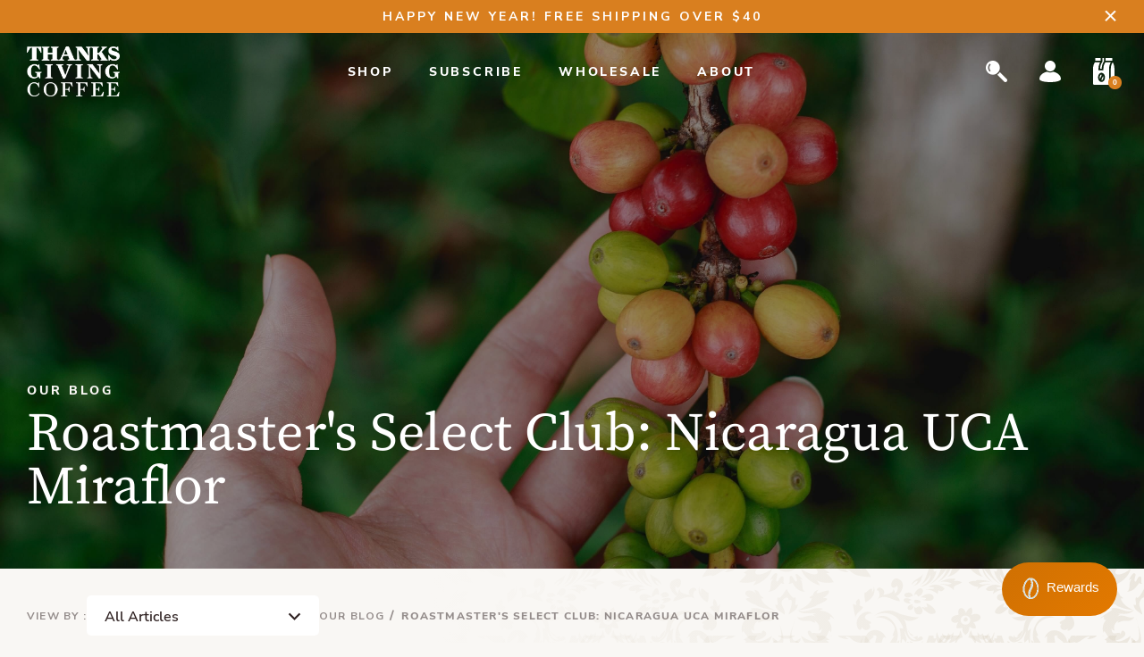

--- FILE ---
content_type: text/html; charset=utf-8
request_url: https://thanksgivingcoffee.com/blogs/blog/roastmaster-s-select-club-nicaragua-uca-miraflor
body_size: 75285
content:















<!doctype html>
<html class="no-js" lang="en">

<head>
  <meta charset="utf-8">
  <meta http-equiv="X-UA-Compatible" content="IE=edge,chrome=1">
  <meta name="viewport" content="width=device-width, initial-scale=1, maximum-scale=1">


  <meta name="google-site-verification" content="RgexviQHrFJq4qOBc_T1hfnIZn_qVCZ3T5zvMIfG8Y4" />

  <link rel="preconnect" href="https://cdn.shopify.com" crossorigin>
<link rel="preconnect" href="https://fonts.shopify.com" crossorigin>
<link rel="preconnect" href="https://monorail-edge.shopifysvc.com"><link rel="canonical" href="https://thanksgivingcoffee.com/blogs/blog/roastmaster-s-select-club-nicaragua-uca-miraflor"><link rel="shortcut icon" href="//thanksgivingcoffee.com/cdn/shop/files/favicon_32x32.png?v=1678794506" type="image/png"><!-- Pending : update in base theme this complete file --><title>Roastmaster&#39;s Select Club: Nicaragua UCA Miraflor
&ndash; Thanksgiving Coffee Company</title><meta name="description" content="Roastmaster&#39;s Select Club: Nicaragua UCA Miraflor Once a month, members of the Roastmaster’s Select Coffee Club have the opportunity to sample unique micro-lot coffees from around the world. “What is a micro lot,” you ask? Read up on how we source the beans and what happens when they reach our roastery. Following the h"><!-- No-Index Pages -->



  <!-- /snippets/social-meta-tags.liquid -->




<meta property="og:site_name" content="Thanksgiving Coffee Company">
<meta property="og:url" content="https://thanksgivingcoffee.com/blogs/blog/roastmaster-s-select-club-nicaragua-uca-miraflor">
<meta property="og:title" content="Roastmaster's Select Club: Nicaragua UCA Miraflor">
<meta property="og:type" content="article">
<meta property="og:description" content="This month, we're sharing our UCA Miraflor coffee grown in Nicaragua. By buying UCA Miraflor coffee, you directly support small-scale farmers - many of them women - who have access to education, healthcare and a living wage through their cooperative.">

<meta property="og:image" content="http://thanksgivingcoffee.com/cdn/shop/articles/f45803daff8ef4061cc41b1c5245330d_1200x1200.jpg?v=1744402571">
<meta property="og:image:secure_url" content="https://thanksgivingcoffee.com/cdn/shop/articles/f45803daff8ef4061cc41b1c5245330d_1200x1200.jpg?v=1744402571">


  <meta name="twitter:site" content="@ajustcup">

<meta name="twitter:card" content="summary_large_image">
<meta name="twitter:title" content="Roastmaster's Select Club: Nicaragua UCA Miraflor">
<meta name="twitter:description" content="This month, we're sharing our UCA Miraflor coffee grown in Nicaragua. By buying UCA Miraflor coffee, you directly support small-scale farmers - many of them women - who have access to education, healthcare and a living wage through their cooperative.">
  <!-- Vendor Scripts -->
<script src="//thanksgivingcoffee.com/cdn/shop/t/131/assets/_sm-theme-vendor.min.js?v=19152314222510077261707782345" type="text/javascript"></script>
<!-- Initialise Cart.js once the page has loaded -->
<!-- [if gt IE 8]> <!-- -->
<script src="//thanksgivingcoffee.com/cdn/shop/t/131/assets/rivets-cart.min.js?v=71148455348259262541707782345" type="text/javascript"></script>
  <script type="text/javascript"> CartJS.init({"note":null,"attributes":{},"original_total_price":0,"total_price":0,"total_discount":0,"total_weight":0.0,"item_count":0,"items":[],"requires_shipping":false,"currency":"USD","items_subtotal_price":0,"cart_level_discount_applications":[],"checkout_charge_amount":0}, {
  "debug": true
  });
</script>
<!-- PDP Page Variant Selection BEGINS -->

<link rel="preconnect" href="https://fonts.googleapis.com">
<link
  rel="preconnect"
  href="https://fonts.gstatic.com"
  crossorigin>
<link href="https://fonts.googleapis.com/css2?family=Source+Serif+Pro:ital,wght@1,300;1,400;1,600;1,700;1,900&display=swap" rel="stylesheet">

<!-- splider slider css -->
<link href="//thanksgivingcoffee.com/cdn/shop/t/131/assets/splide.min.css?v=44329677166622589231707782345" rel="stylesheet" type="text/css" media="all" />

<!-- Custom Styles -->
<link href="//thanksgivingcoffee.com/cdn/shop/t/131/assets/_sm-global.css?v=10665439844584842691717784563" rel="stylesheet" type="text/css" media="all" />
<link href="//thanksgivingcoffee.com/cdn/shop/t/131/assets/_sm-style.css?v=105021608739004494311717784561" rel="stylesheet" type="text/css" media="all" />

<style>

    .full-format .shogun-root img {
    padding-top: 0;
    margin-bottom: 0;
  }

  .full-format .shogun-root p, .full-format .shogun-root h2, .full-format .shogun-root h3, .full-format .shogun-root h4 {
    max-width: none;
  }
  
  .full-format .shogun-root a {
    border: none;
  }
  
</style>

<!-- Slick Slider -->
<script src="//thanksgivingcoffee.com/cdn/shop/t/131/assets/splide.min.js?v=105927669869322298261707782345" type="text/javascript"></script>

<!-- splider slider -->
<script src="//thanksgivingcoffee.com/cdn/shop/t/131/assets/slick.min.js?v=58850548424754377551707782345" type="text/javascript"></script>
<!-- Lightgallery -->
<script src="https://cdn.jsdelivr.net/picturefill/2.3.1/picturefill.min.js"></script>
<script src="https://cdn.rawgit.com/sachinchoolur/lightgallery.js/master/dist/js/lightgallery.js"></script>
<script src="https://cdn.rawgit.com/sachinchoolur/lg-pager.js/master/dist/lg-pager.js"></script>
<script src="https://cdn.rawgit.com/sachinchoolur/lg-zoom.js/master/dist/lg-zoom.js"></script>
<script src="//thanksgivingcoffee.com/cdn/shop/t/131/assets/lg-thumbnail.js?v=125747354054791495601707782345" type="text/javascript"></script>
<!-- Custom Scripts -->
<script src="//thanksgivingcoffee.com/cdn/shop/t/131/assets/_sm-theme.js?v=79427749817778459981718209496" type="text/javascript"></script>
<script src="//thanksgivingcoffee.com/cdn/shop/t/131/assets/theme.js?v=42664044978709510131707782345" defer="defer"></script>
<script src="//thanksgivingcoffee.com/cdn/shop/t/131/assets/keyboard-tabbing.js?v=90228145394700847521707782345" defer="defer"></script>
<!-- Vendor Styles -->
<link href="//thanksgivingcoffee.com/cdn/shop/t/131/assets/_sm-style-vendor.css?v=85036536348323986991707782345" rel="stylesheet" type="text/css" media="all" />
<!-- Lity CSS -->
<link href="//thanksgivingcoffee.com/cdn/shop/t/131/assets/lity.css?v=28705549254472321951707782345" rel="stylesheet" type="text/css" media="all" />
<!-- Lightgallery CSS -->
<link href="//thanksgivingcoffee.com/cdn/shop/t/131/assets/lightgallery.css?v=155903058106056793711707782345" rel="stylesheet" type="text/css" media="all" />
<!-- For customer templates only -->
<!-- Swiper JS and CSS -->

<link href="//thanksgivingcoffee.com/cdn/shop/t/131/assets/swiper-bundle.min.css?v=150784071885930508201707782345" rel="stylesheet" type="text/css" media="all" />
<script src="//thanksgivingcoffee.com/cdn/shop/t/131/assets/swiper-bundle.min.js?v=140229966564506460931707782345" defer="defer"></script>

<!-- Fancybox CSS -->
<link href="//thanksgivingcoffee.com/cdn/shop/t/131/assets/fancyBox.css?v=111517555084303151711707782345" rel="stylesheet" type="text/css" media="all" />
<script src="//thanksgivingcoffee.com/cdn/shop/t/131/assets/fancyBox.js?v=57704881352885913421707782345" type="text/javascript"></script>
<script type="application/ld+json">
  {
  "@context": "http://schema.org",
    "@type": "WebSite",
    "name": "Thanksgiving Coffee Company",
  "url": "https://thanksgivingcoffee.com"
  }
</script>

<script type="application/ld+json">
  {
  "@type": "Organization",
    "@context": "http://schema.org/",
    "name": "Thanksgiving Coffee Company",
  "logo": {
      "@type": "imageObject",
      "url": "https://thanksgivingcoffee.com/cdn/shop/t/131/assets/logo_300x240.png",
  "height": "300px",
      "width": "240px"
    },
    "url": "https://thanksgivingcoffee.com"
  }
</script>
  
  <script>window.performance && window.performance.mark && window.performance.mark('shopify.content_for_header.start');</script><meta name="facebook-domain-verification" content="iozbnqc8b36obcfxb9tsm6b9e8m1p3">
<meta name="facebook-domain-verification" content="wtsgdamyycz8ted35rt8mr77rfd5wj">
<meta name="google-site-verification" content="onVTt244cUDL-vsJLbE0coT4idD7-Ru3rKjxcgoIPK8">
<meta id="shopify-digital-wallet" name="shopify-digital-wallet" content="/55360127139/digital_wallets/dialog">
<meta name="shopify-checkout-api-token" content="4c520f1eecaaec538c98180807f46749">
<meta id="in-context-paypal-metadata" data-shop-id="55360127139" data-venmo-supported="false" data-environment="production" data-locale="en_US" data-paypal-v4="true" data-currency="USD">
<link rel="alternate" type="application/atom+xml" title="Feed" href="/blogs/blog.atom" />
<script async="async" src="/checkouts/internal/preloads.js?locale=en-US"></script>
<link rel="preconnect" href="https://shop.app" crossorigin="anonymous">
<script async="async" src="https://shop.app/checkouts/internal/preloads.js?locale=en-US&shop_id=55360127139" crossorigin="anonymous"></script>
<script id="apple-pay-shop-capabilities" type="application/json">{"shopId":55360127139,"countryCode":"US","currencyCode":"USD","merchantCapabilities":["supports3DS"],"merchantId":"gid:\/\/shopify\/Shop\/55360127139","merchantName":"Thanksgiving Coffee Company","requiredBillingContactFields":["postalAddress","email"],"requiredShippingContactFields":["postalAddress","email"],"shippingType":"shipping","supportedNetworks":["visa","masterCard","amex","discover","elo","jcb"],"total":{"type":"pending","label":"Thanksgiving Coffee Company","amount":"1.00"},"shopifyPaymentsEnabled":true,"supportsSubscriptions":true}</script>
<script id="shopify-features" type="application/json">{"accessToken":"4c520f1eecaaec538c98180807f46749","betas":["rich-media-storefront-analytics"],"domain":"thanksgivingcoffee.com","predictiveSearch":true,"shopId":55360127139,"locale":"en"}</script>
<script>var Shopify = Shopify || {};
Shopify.shop = "thanksgiving-coffee.myshopify.com";
Shopify.locale = "en";
Shopify.currency = {"active":"USD","rate":"1.0"};
Shopify.country = "US";
Shopify.theme = {"name":"June 2025","id":135997227171,"schema_name":"Godzilla","schema_version":"1.0.0","theme_store_id":null,"role":"main"};
Shopify.theme.handle = "null";
Shopify.theme.style = {"id":null,"handle":null};
Shopify.cdnHost = "thanksgivingcoffee.com/cdn";
Shopify.routes = Shopify.routes || {};
Shopify.routes.root = "/";</script>
<script type="module">!function(o){(o.Shopify=o.Shopify||{}).modules=!0}(window);</script>
<script>!function(o){function n(){var o=[];function n(){o.push(Array.prototype.slice.apply(arguments))}return n.q=o,n}var t=o.Shopify=o.Shopify||{};t.loadFeatures=n(),t.autoloadFeatures=n()}(window);</script>
<script>
  window.ShopifyPay = window.ShopifyPay || {};
  window.ShopifyPay.apiHost = "shop.app\/pay";
  window.ShopifyPay.redirectState = null;
</script>
<script id="shop-js-analytics" type="application/json">{"pageType":"article"}</script>
<script defer="defer" async type="module" src="//thanksgivingcoffee.com/cdn/shopifycloud/shop-js/modules/v2/client.init-shop-cart-sync_BdyHc3Nr.en.esm.js"></script>
<script defer="defer" async type="module" src="//thanksgivingcoffee.com/cdn/shopifycloud/shop-js/modules/v2/chunk.common_Daul8nwZ.esm.js"></script>
<script type="module">
  await import("//thanksgivingcoffee.com/cdn/shopifycloud/shop-js/modules/v2/client.init-shop-cart-sync_BdyHc3Nr.en.esm.js");
await import("//thanksgivingcoffee.com/cdn/shopifycloud/shop-js/modules/v2/chunk.common_Daul8nwZ.esm.js");

  window.Shopify.SignInWithShop?.initShopCartSync?.({"fedCMEnabled":true,"windoidEnabled":true});

</script>
<script>
  window.Shopify = window.Shopify || {};
  if (!window.Shopify.featureAssets) window.Shopify.featureAssets = {};
  window.Shopify.featureAssets['shop-js'] = {"shop-cart-sync":["modules/v2/client.shop-cart-sync_QYOiDySF.en.esm.js","modules/v2/chunk.common_Daul8nwZ.esm.js"],"init-fed-cm":["modules/v2/client.init-fed-cm_DchLp9rc.en.esm.js","modules/v2/chunk.common_Daul8nwZ.esm.js"],"shop-button":["modules/v2/client.shop-button_OV7bAJc5.en.esm.js","modules/v2/chunk.common_Daul8nwZ.esm.js"],"init-windoid":["modules/v2/client.init-windoid_DwxFKQ8e.en.esm.js","modules/v2/chunk.common_Daul8nwZ.esm.js"],"shop-cash-offers":["modules/v2/client.shop-cash-offers_DWtL6Bq3.en.esm.js","modules/v2/chunk.common_Daul8nwZ.esm.js","modules/v2/chunk.modal_CQq8HTM6.esm.js"],"shop-toast-manager":["modules/v2/client.shop-toast-manager_CX9r1SjA.en.esm.js","modules/v2/chunk.common_Daul8nwZ.esm.js"],"init-shop-email-lookup-coordinator":["modules/v2/client.init-shop-email-lookup-coordinator_UhKnw74l.en.esm.js","modules/v2/chunk.common_Daul8nwZ.esm.js"],"pay-button":["modules/v2/client.pay-button_DzxNnLDY.en.esm.js","modules/v2/chunk.common_Daul8nwZ.esm.js"],"avatar":["modules/v2/client.avatar_BTnouDA3.en.esm.js"],"init-shop-cart-sync":["modules/v2/client.init-shop-cart-sync_BdyHc3Nr.en.esm.js","modules/v2/chunk.common_Daul8nwZ.esm.js"],"shop-login-button":["modules/v2/client.shop-login-button_D8B466_1.en.esm.js","modules/v2/chunk.common_Daul8nwZ.esm.js","modules/v2/chunk.modal_CQq8HTM6.esm.js"],"init-customer-accounts-sign-up":["modules/v2/client.init-customer-accounts-sign-up_C8fpPm4i.en.esm.js","modules/v2/client.shop-login-button_D8B466_1.en.esm.js","modules/v2/chunk.common_Daul8nwZ.esm.js","modules/v2/chunk.modal_CQq8HTM6.esm.js"],"init-shop-for-new-customer-accounts":["modules/v2/client.init-shop-for-new-customer-accounts_CVTO0Ztu.en.esm.js","modules/v2/client.shop-login-button_D8B466_1.en.esm.js","modules/v2/chunk.common_Daul8nwZ.esm.js","modules/v2/chunk.modal_CQq8HTM6.esm.js"],"init-customer-accounts":["modules/v2/client.init-customer-accounts_dRgKMfrE.en.esm.js","modules/v2/client.shop-login-button_D8B466_1.en.esm.js","modules/v2/chunk.common_Daul8nwZ.esm.js","modules/v2/chunk.modal_CQq8HTM6.esm.js"],"shop-follow-button":["modules/v2/client.shop-follow-button_CkZpjEct.en.esm.js","modules/v2/chunk.common_Daul8nwZ.esm.js","modules/v2/chunk.modal_CQq8HTM6.esm.js"],"lead-capture":["modules/v2/client.lead-capture_BntHBhfp.en.esm.js","modules/v2/chunk.common_Daul8nwZ.esm.js","modules/v2/chunk.modal_CQq8HTM6.esm.js"],"checkout-modal":["modules/v2/client.checkout-modal_CfxcYbTm.en.esm.js","modules/v2/chunk.common_Daul8nwZ.esm.js","modules/v2/chunk.modal_CQq8HTM6.esm.js"],"shop-login":["modules/v2/client.shop-login_Da4GZ2H6.en.esm.js","modules/v2/chunk.common_Daul8nwZ.esm.js","modules/v2/chunk.modal_CQq8HTM6.esm.js"],"payment-terms":["modules/v2/client.payment-terms_MV4M3zvL.en.esm.js","modules/v2/chunk.common_Daul8nwZ.esm.js","modules/v2/chunk.modal_CQq8HTM6.esm.js"]};
</script>
<script>(function() {
  var isLoaded = false;
  function asyncLoad() {
    if (isLoaded) return;
    isLoaded = true;
    var urls = ["https:\/\/chimpstatic.com\/mcjs-connected\/js\/users\/05beb397346cd4e162a14dba5\/c1c1daf90a1cf2c197733b45f.js?shop=thanksgiving-coffee.myshopify.com","\/\/www.powr.io\/powr.js?powr-token=thanksgiving-coffee.myshopify.com\u0026external-type=shopify\u0026shop=thanksgiving-coffee.myshopify.com","\/\/www.powr.io\/powr.js?powr-token=thanksgiving-coffee.myshopify.com\u0026external-type=shopify\u0026shop=thanksgiving-coffee.myshopify.com","https:\/\/jsappcdn.hikeorders.com\/main\/assets\/js\/hko-accessibility.min.js?widgetId=SwhloksXduKF\u0026shop=thanksgiving-coffee.myshopify.com","https:\/\/cdn1.stamped.io\/files\/widget.min.js?shop=thanksgiving-coffee.myshopify.com","https:\/\/cdn.giftship.app\/build\/storefront\/giftship.js?shop=thanksgiving-coffee.myshopify.com","\/\/cdn.shopify.com\/proxy\/cad9ee388c01b124ead6160fbbd1f90411d0409d2b405e026bcf4d167e76741e\/shopify-script-tags.s3.eu-west-1.amazonaws.com\/smartseo\/instantpage.js?shop=thanksgiving-coffee.myshopify.com\u0026sp-cache-control=cHVibGljLCBtYXgtYWdlPTkwMA","https:\/\/na.shgcdn3.com\/pixel-collector.js?shop=thanksgiving-coffee.myshopify.com"];
    for (var i = 0; i < urls.length; i++) {
      var s = document.createElement('script');
      s.type = 'text/javascript';
      s.async = true;
      s.src = urls[i];
      var x = document.getElementsByTagName('script')[0];
      x.parentNode.insertBefore(s, x);
    }
  };
  if(window.attachEvent) {
    window.attachEvent('onload', asyncLoad);
  } else {
    window.addEventListener('load', asyncLoad, false);
  }
})();</script>
<script id="__st">var __st={"a":55360127139,"offset":-28800,"reqid":"08ee264d-9ac9-4d75-ac53-f0f4ef59f088-1769026621","pageurl":"thanksgivingcoffee.com\/blogs\/blog\/roastmaster-s-select-club-nicaragua-uca-miraflor","s":"articles-560864690339","u":"c7b5395313c8","p":"article","rtyp":"article","rid":560864690339};</script>
<script>window.ShopifyPaypalV4VisibilityTracking = true;</script>
<script id="captcha-bootstrap">!function(){'use strict';const t='contact',e='account',n='new_comment',o=[[t,t],['blogs',n],['comments',n],[t,'customer']],c=[[e,'customer_login'],[e,'guest_login'],[e,'recover_customer_password'],[e,'create_customer']],r=t=>t.map((([t,e])=>`form[action*='/${t}']:not([data-nocaptcha='true']) input[name='form_type'][value='${e}']`)).join(','),a=t=>()=>t?[...document.querySelectorAll(t)].map((t=>t.form)):[];function s(){const t=[...o],e=r(t);return a(e)}const i='password',u='form_key',d=['recaptcha-v3-token','g-recaptcha-response','h-captcha-response',i],f=()=>{try{return window.sessionStorage}catch{return}},m='__shopify_v',_=t=>t.elements[u];function p(t,e,n=!1){try{const o=window.sessionStorage,c=JSON.parse(o.getItem(e)),{data:r}=function(t){const{data:e,action:n}=t;return t[m]||n?{data:e,action:n}:{data:t,action:n}}(c);for(const[e,n]of Object.entries(r))t.elements[e]&&(t.elements[e].value=n);n&&o.removeItem(e)}catch(o){console.error('form repopulation failed',{error:o})}}const l='form_type',E='cptcha';function T(t){t.dataset[E]=!0}const w=window,h=w.document,L='Shopify',v='ce_forms',y='captcha';let A=!1;((t,e)=>{const n=(g='f06e6c50-85a8-45c8-87d0-21a2b65856fe',I='https://cdn.shopify.com/shopifycloud/storefront-forms-hcaptcha/ce_storefront_forms_captcha_hcaptcha.v1.5.2.iife.js',D={infoText:'Protected by hCaptcha',privacyText:'Privacy',termsText:'Terms'},(t,e,n)=>{const o=w[L][v],c=o.bindForm;if(c)return c(t,g,e,D).then(n);var r;o.q.push([[t,g,e,D],n]),r=I,A||(h.body.append(Object.assign(h.createElement('script'),{id:'captcha-provider',async:!0,src:r})),A=!0)});var g,I,D;w[L]=w[L]||{},w[L][v]=w[L][v]||{},w[L][v].q=[],w[L][y]=w[L][y]||{},w[L][y].protect=function(t,e){n(t,void 0,e),T(t)},Object.freeze(w[L][y]),function(t,e,n,w,h,L){const[v,y,A,g]=function(t,e,n){const i=e?o:[],u=t?c:[],d=[...i,...u],f=r(d),m=r(i),_=r(d.filter((([t,e])=>n.includes(e))));return[a(f),a(m),a(_),s()]}(w,h,L),I=t=>{const e=t.target;return e instanceof HTMLFormElement?e:e&&e.form},D=t=>v().includes(t);t.addEventListener('submit',(t=>{const e=I(t);if(!e)return;const n=D(e)&&!e.dataset.hcaptchaBound&&!e.dataset.recaptchaBound,o=_(e),c=g().includes(e)&&(!o||!o.value);(n||c)&&t.preventDefault(),c&&!n&&(function(t){try{if(!f())return;!function(t){const e=f();if(!e)return;const n=_(t);if(!n)return;const o=n.value;o&&e.removeItem(o)}(t);const e=Array.from(Array(32),(()=>Math.random().toString(36)[2])).join('');!function(t,e){_(t)||t.append(Object.assign(document.createElement('input'),{type:'hidden',name:u})),t.elements[u].value=e}(t,e),function(t,e){const n=f();if(!n)return;const o=[...t.querySelectorAll(`input[type='${i}']`)].map((({name:t})=>t)),c=[...d,...o],r={};for(const[a,s]of new FormData(t).entries())c.includes(a)||(r[a]=s);n.setItem(e,JSON.stringify({[m]:1,action:t.action,data:r}))}(t,e)}catch(e){console.error('failed to persist form',e)}}(e),e.submit())}));const S=(t,e)=>{t&&!t.dataset[E]&&(n(t,e.some((e=>e===t))),T(t))};for(const o of['focusin','change'])t.addEventListener(o,(t=>{const e=I(t);D(e)&&S(e,y())}));const B=e.get('form_key'),M=e.get(l),P=B&&M;t.addEventListener('DOMContentLoaded',(()=>{const t=y();if(P)for(const e of t)e.elements[l].value===M&&p(e,B);[...new Set([...A(),...v().filter((t=>'true'===t.dataset.shopifyCaptcha))])].forEach((e=>S(e,t)))}))}(h,new URLSearchParams(w.location.search),n,t,e,['guest_login'])})(!0,!0)}();</script>
<script integrity="sha256-4kQ18oKyAcykRKYeNunJcIwy7WH5gtpwJnB7kiuLZ1E=" data-source-attribution="shopify.loadfeatures" defer="defer" src="//thanksgivingcoffee.com/cdn/shopifycloud/storefront/assets/storefront/load_feature-a0a9edcb.js" crossorigin="anonymous"></script>
<script crossorigin="anonymous" defer="defer" src="//thanksgivingcoffee.com/cdn/shopifycloud/storefront/assets/shopify_pay/storefront-65b4c6d7.js?v=20250812"></script>
<script data-source-attribution="shopify.dynamic_checkout.dynamic.init">var Shopify=Shopify||{};Shopify.PaymentButton=Shopify.PaymentButton||{isStorefrontPortableWallets:!0,init:function(){window.Shopify.PaymentButton.init=function(){};var t=document.createElement("script");t.src="https://thanksgivingcoffee.com/cdn/shopifycloud/portable-wallets/latest/portable-wallets.en.js",t.type="module",document.head.appendChild(t)}};
</script>
<script data-source-attribution="shopify.dynamic_checkout.buyer_consent">
  function portableWalletsHideBuyerConsent(e){var t=document.getElementById("shopify-buyer-consent"),n=document.getElementById("shopify-subscription-policy-button");t&&n&&(t.classList.add("hidden"),t.setAttribute("aria-hidden","true"),n.removeEventListener("click",e))}function portableWalletsShowBuyerConsent(e){var t=document.getElementById("shopify-buyer-consent"),n=document.getElementById("shopify-subscription-policy-button");t&&n&&(t.classList.remove("hidden"),t.removeAttribute("aria-hidden"),n.addEventListener("click",e))}window.Shopify?.PaymentButton&&(window.Shopify.PaymentButton.hideBuyerConsent=portableWalletsHideBuyerConsent,window.Shopify.PaymentButton.showBuyerConsent=portableWalletsShowBuyerConsent);
</script>
<script data-source-attribution="shopify.dynamic_checkout.cart.bootstrap">document.addEventListener("DOMContentLoaded",(function(){function t(){return document.querySelector("shopify-accelerated-checkout-cart, shopify-accelerated-checkout")}if(t())Shopify.PaymentButton.init();else{new MutationObserver((function(e,n){t()&&(Shopify.PaymentButton.init(),n.disconnect())})).observe(document.body,{childList:!0,subtree:!0})}}));
</script>
<link id="shopify-accelerated-checkout-styles" rel="stylesheet" media="screen" href="https://thanksgivingcoffee.com/cdn/shopifycloud/portable-wallets/latest/accelerated-checkout-backwards-compat.css" crossorigin="anonymous">
<style id="shopify-accelerated-checkout-cart">
        #shopify-buyer-consent {
  margin-top: 1em;
  display: inline-block;
  width: 100%;
}

#shopify-buyer-consent.hidden {
  display: none;
}

#shopify-subscription-policy-button {
  background: none;
  border: none;
  padding: 0;
  text-decoration: underline;
  font-size: inherit;
  cursor: pointer;
}

#shopify-subscription-policy-button::before {
  box-shadow: none;
}

      </style>

<script>window.performance && window.performance.mark && window.performance.mark('shopify.content_for_header.end');</script>
  



  <script type="text/javascript">
    window.__shgProducts = window.__shgProducts || {};
    
      
      
    
  </script>



  <script type="text/javascript">
    
      window.__shgMoneyFormat = window.__shgMoneyFormat || {"USD":{"currency":"USD","currency_symbol":"$","currency_symbol_location":"left","decimal_places":2,"decimal_separator":".","thousands_separator":","}};
    
    window.__shgCurrentCurrencyCode = window.__shgCurrentCurrencyCode || {
      currency: "USD",
      currency_symbol: "$",
      decimal_separator: ".",
      thousands_separator: ",",
      decimal_places: 2,
      currency_symbol_location: "left"
    };
  </script>



  
  <!--begin-boost-pfs-filter-css-->
  <link rel="preload stylesheet" href="//thanksgivingcoffee.com/cdn/shop/t/131/assets/boost-pfs-instant-search.css?v=180608188746375969661707782345" as="style"><link href="//thanksgivingcoffee.com/cdn/shop/t/131/assets/boost-pfs-custom.css?v=75371908611891868341707782345" rel="stylesheet" type="text/css" media="all" />

  <!--end-boost-pfs-filter-css-->
  

  

<script type="text/javascript">
  
    window.SHG_CUSTOMER = null;
  
</script>




  <link rel="preconnect" href="https://cdn.getshogun.com">
<link rel="dns-prefetch" href="https://cdn.getshogun.com">
<link rel="preconnect" href="https://i.shgcdn.com">
<link rel="dns-prefetch" href="https://i.shgcdn.com">


<meta name="shogun_placeholder" content="shogun_placeholder" />








<style>
  .boost-pfs-minicart-wrapper {
    display: none !important;
  }
</style>



 <script>

  /**
   * IMPORTANT!
   * Do not edit this file. Any changes made could be overwritten by Giftship at
   * any time. If you need assistance, please reach out to us at support@gist-apps.com.
   *
   * The below code is critical to the functionality of Giftship's multiple shipping
   * address and bundle features. It also greatly improves the load time of the
   * application.
   */

  if (typeof(GIST) == 'undefined') {
    window.GIST = GIST = {};
  }
  if (typeof(GIST.f) == 'undefined') {
    GIST.f = {};
  }

  GIST.f._isEmpty = function(obj){

    for(var prop in obj) {
      if(obj.hasOwnProperty(prop)) {
        return false;
      }
    }

    return JSON.stringify(obj) === JSON.stringify({});

  };

  GIST.bundles   = [];
  GIST.remove    = {};
  GIST.discounts = [];

  
  
  

  

  
  GIST._bundleCart = false;
  

  

  
  if (GIST.remove && !GIST.f._isEmpty(GIST.remove) ) {

    GIST.xhr = new XMLHttpRequest();
    GIST.xhr.open('POST', Shopify.routes.root + 'cart/update.js');
    GIST.xhr.setRequestHeader('Content-Type', 'application/json');
    GIST.xhr.onload = function() {
      if (GIST.xhr.status === 200 && window.performance) {
         var navEntries = window.performance.getEntriesByType('navigation');
         if (navEntries.length > 0 && navEntries[0].type === 'back_forward') {
            location.reload();
         } else if (window.performance.navigation && window.performance.navigation.type == window.performance.navigation.TYPE_BACK_FORWARD) {
            location.reload();
         }
       }
    };
    GIST.xhr.send(JSON.stringify({updates:GIST.remove}));

  }
  

</script>












  	 
  <!-- Hotjar Tracking Code for Thanksgiving Coffee -->
  <meta name="google-site-verification" content="o4FiSrWbbb0_AsB8DyquyLSaRos2Mf-PTtcPa_MMdSo" />
<!-- BEGIN app block: shopify://apps/smart-seo/blocks/smartseo/7b0a6064-ca2e-4392-9a1d-8c43c942357b --><meta name="smart-seo-integrated" content="true" /><!-- metatagsSavedToSEOFields: true --><!-- BEGIN app snippet: smartseo.custom.schemas.jsonld --><!-- END app snippet --><!-- BEGIN app snippet: smartseo.article.jsonld --><!--JSON-LD data generated by Smart SEO-->
<script type="application/ld+json">
    {
        "@context": "https://schema.org",
        "@type": "Article",
        "about": "This month, we&#39;re sharing our UCA Miraflor coffee grown in Nicaragua. By buying UCA Miraflor coffee, you directly support small-scale farmers - many of them women - who have access to education, healthcare and a living wage through their cooperative.",
        "headline": "Roastmaster&#39;s Select Club: Nicaragua UCA Miraflor",
        "mainEntityOfPage": "https://thanksgivingcoffee.com/blogs/blog/roastmaster-s-select-club-nicaragua-uca-miraflor",
        "image": {
            "@type": "ImageObject",
            "url": "https:articles/f45803daff8ef4061cc41b1c5245330d.jpg",
            "width": 1024,
            "height": 1024
        },
        "url": "https://thanksgivingcoffee.com/blogs/blog/roastmaster-s-select-club-nicaragua-uca-miraflor",
        "dateModified": "2025-04-11 13:16:11 -0700",
        "datePublished": "2024-01-15 15:35:26 -0800",
        "dateCreated": "2024-01-15 15:35:26 -0800",
        "description": "This month, we&#39;re sharing our UCA Miraflor coffee grown in Nicaragua. By buying UCA Miraflor coffee, you directly support small-scale farmers - many of them women - who have access to education, healthcare and a living wage through their cooperative.",
        "articleBody": " Roastmaster&#39;s Select Club: Nicaragua UCA MiraflorOnce a month, members of the Roastmaster’s Select Coffee Club have the opportunity to sample unique micro-lot coffees from around the world. “What is a micro lot,” you ask? Read up on how we source the beans and what happens when they reach our roastery.Following the harvest cycle, Roastmaster’s Club Members have exclusive access to these one-of-a-kind coffees at their peak freshness, and now it’s your turn! JOIN THE CLUB Coffee Grown in Nicaragua The UCA Miraflor Cooperative Union was founded with the goals of developing human capital and sustainably managing natural resources in the region. Comprised of 12 member cooperatives, UCA Miraflor focuses on agricultural production, marketing crops like coffee and mushrooms, and offering ecotourism services. The cooperatives strive to protect the environment while maintaining democratic and sustainable organizational structures. They were first established in 1979 during Nicaragua&#39;s Sandinista revolution, which overthrew the oppressive Somoza dictatorship that had exploited the country for decades. In the revolutionary period, the Contras launched deadly attacks against soldiers, peasants, and civilians alike. Several cooperatives today still honor the &quot;Heroes and Martyrs&quot; who gave their lives. The Union itself was founded in 1990. One of UCA Miraflor&#39;s greatest achievements has been developing human capital through education initiatives for youth and women&#39;s empowerment. Environmental awareness has grown across communities, and gender relations are transforming. Four exclusively women&#39;s cooperatives were established during this time. Ecotourism has more recently fueled new growth, allowing communities to benefit from environmental protection work while recognizing women entrepreneurs who offer accommodations. Youth also gain income as tourist guides, improving their English and experiencing cultural exchanges. By buying UCA Miraflor coffee, you directly support small-scale farmers - many of them women - who have access to education, healthcare and a living wage through their cooperative. Your purchase also helps fund community programs like youth leadership initiatives and ecotourism ventures that promote cultural exchange.Altitude: 1000 – 1400 metersProcessing: Fully washed &amp; sun driedRegion: Miraflor Moropotente,Estelí, NicaraguaVarietal: Catuai, Caturra, and Catimor  JOIN THE CLUB ",
        "author": {
            "@type": "Person",
            "name": "Casey Davis",
            "url": "https://thanksgivingcoffee.com"
        }
    }
</script><!-- END app snippet --><!-- BEGIN app snippet: smartseo.breadcrumbs.jsonld --><!--JSON-LD data generated by Smart SEO-->
<script type="application/ld+json">
    {
        "@context": "https://schema.org",
        "@type": "BreadcrumbList",
        "itemListElement": [
            {
                "@type": "ListItem",
                "position": 1,
                "item": {
                    "@type": "Website",
                    "@id": "https://thanksgivingcoffee.com",
                    "name": "Home"
                }
            },
            {
                "@type": "ListItem",
                "position": 2,
                "item": {
                    "@type": "Blog",
                    "@id": "https://thanksgivingcoffee.com/blogs/blog",
                    "name": "Our Blog"
                }
            },
            {
                "@type": "ListItem",
                "position": 3,
                "item": {
                    "@type": "Article",
                    "@id": "https://thanksgivingcoffee.com/blogs/blog/roastmaster-s-select-club-nicaragua-uca-miraflor",
                    "name": "Roastmaster&#39;s Select Club: Nicaragua UCA Miraflor",
                    "author": {
                        "@type": "Person",
                        "name": "Casey Davis",
                        "url": "https://thanksgivingcoffee.com"
                    },
                    "datePublished": "2024-01-15 15:35:26 -0800",
                    "dateModified": "2025-04-11 13:16:11 -0700",
                    "headline": "Roastmaster&#39;s Select Club: Nicaragua UCA Miraflor",
                    "image": {
                        "@type": "ImageObject",
                        "url": "https:articles/f45803daff8ef4061cc41b1c5245330d.jpg",
                        "width": 1024,
                        "height": 1024
                    },                    
                    "mainEntityOfPage": "https://thanksgivingcoffee.com/blogs/blog/roastmaster-s-select-club-nicaragua-uca-miraflor"
                }
            }
        ]
    }
</script><!-- END app snippet --><!-- END app block --><!-- BEGIN app block: shopify://apps/giftship/blocks/giftship/26bd5756-d344-471d-baf8-ba6267b82da9 -->
<!-- BEGIN app snippet: giftship_snippet -->










<script defer>
  if (typeof(GIST) == 'undefined') {
    window.GIST = GIST = {};
  }
  if (typeof(GIST.f) == 'undefined') {
    GIST.f = {};
  }

  GIST.drawer_cart = false;

  GIST.f._drawerRedirect = function() {

    var cartRedirect = localStorage.getItem("gs_drawer_cart_redirect");

    if (GIST.drawer_cart === true && cartRedirect === "true" && window.location.search.indexOf("gs_drawer_referrer") === -1) {
      var redirectUrl = "/";
      if (document.referrer && document.referrer.indexOf("/a/gs") === -1 && document.referrer.indexOf("/checkouts/") === -1) {
        redirectUrl = document.referrer;
      }
      if (redirectUrl.indexOf("?") === -1) {
        redirectUrl = redirectUrl + "?gs_drawer_open=true";
      } else if (redirectUrl.indexOf("gs_drawer_open") === -1) {
        redirectUrl = redirectUrl + "&gs_drawer_open=true";
      }
      window.location = redirectUrl;
    }
  }

  localStorage.removeItem("gs_drawer_cart_redirect");

  
</script>






<!-- END app snippet -->



<!-- END app block --><script src="https://cdn.shopify.com/extensions/019b9318-605b-70cc-9fa1-a8d6bdd579b6/back-in-stock-234/assets/load-pd-scripts.js" type="text/javascript" defer="defer"></script>
<link href="https://cdn.shopify.com/extensions/019b9318-605b-70cc-9fa1-a8d6bdd579b6/back-in-stock-234/assets/button-style.css" rel="stylesheet" type="text/css" media="all">
<script src="https://cdn.shopify.com/extensions/019ba425-dd82-7e00-b5e9-54d034c58c46/discountninja-extensions-functions-dev-1333/assets/la-dn-core-v8.min.js" type="text/javascript" defer="defer"></script>
<link href="https://cdn.shopify.com/extensions/019ba425-dd82-7e00-b5e9-54d034c58c46/discountninja-extensions-functions-dev-1333/assets/la-dn-core-v8.min.css" rel="stylesheet" type="text/css" media="all">
<link href="https://monorail-edge.shopifysvc.com" rel="dns-prefetch">
<script>(function(){if ("sendBeacon" in navigator && "performance" in window) {try {var session_token_from_headers = performance.getEntriesByType('navigation')[0].serverTiming.find(x => x.name == '_s').description;} catch {var session_token_from_headers = undefined;}var session_cookie_matches = document.cookie.match(/_shopify_s=([^;]*)/);var session_token_from_cookie = session_cookie_matches && session_cookie_matches.length === 2 ? session_cookie_matches[1] : "";var session_token = session_token_from_headers || session_token_from_cookie || "";function handle_abandonment_event(e) {var entries = performance.getEntries().filter(function(entry) {return /monorail-edge.shopifysvc.com/.test(entry.name);});if (!window.abandonment_tracked && entries.length === 0) {window.abandonment_tracked = true;var currentMs = Date.now();var navigation_start = performance.timing.navigationStart;var payload = {shop_id: 55360127139,url: window.location.href,navigation_start,duration: currentMs - navigation_start,session_token,page_type: "article"};window.navigator.sendBeacon("https://monorail-edge.shopifysvc.com/v1/produce", JSON.stringify({schema_id: "online_store_buyer_site_abandonment/1.1",payload: payload,metadata: {event_created_at_ms: currentMs,event_sent_at_ms: currentMs}}));}}window.addEventListener('pagehide', handle_abandonment_event);}}());</script>
<script id="web-pixels-manager-setup">(function e(e,d,r,n,o){if(void 0===o&&(o={}),!Boolean(null===(a=null===(i=window.Shopify)||void 0===i?void 0:i.analytics)||void 0===a?void 0:a.replayQueue)){var i,a;window.Shopify=window.Shopify||{};var t=window.Shopify;t.analytics=t.analytics||{};var s=t.analytics;s.replayQueue=[],s.publish=function(e,d,r){return s.replayQueue.push([e,d,r]),!0};try{self.performance.mark("wpm:start")}catch(e){}var l=function(){var e={modern:/Edge?\/(1{2}[4-9]|1[2-9]\d|[2-9]\d{2}|\d{4,})\.\d+(\.\d+|)|Firefox\/(1{2}[4-9]|1[2-9]\d|[2-9]\d{2}|\d{4,})\.\d+(\.\d+|)|Chrom(ium|e)\/(9{2}|\d{3,})\.\d+(\.\d+|)|(Maci|X1{2}).+ Version\/(15\.\d+|(1[6-9]|[2-9]\d|\d{3,})\.\d+)([,.]\d+|)( \(\w+\)|)( Mobile\/\w+|) Safari\/|Chrome.+OPR\/(9{2}|\d{3,})\.\d+\.\d+|(CPU[ +]OS|iPhone[ +]OS|CPU[ +]iPhone|CPU IPhone OS|CPU iPad OS)[ +]+(15[._]\d+|(1[6-9]|[2-9]\d|\d{3,})[._]\d+)([._]\d+|)|Android:?[ /-](13[3-9]|1[4-9]\d|[2-9]\d{2}|\d{4,})(\.\d+|)(\.\d+|)|Android.+Firefox\/(13[5-9]|1[4-9]\d|[2-9]\d{2}|\d{4,})\.\d+(\.\d+|)|Android.+Chrom(ium|e)\/(13[3-9]|1[4-9]\d|[2-9]\d{2}|\d{4,})\.\d+(\.\d+|)|SamsungBrowser\/([2-9]\d|\d{3,})\.\d+/,legacy:/Edge?\/(1[6-9]|[2-9]\d|\d{3,})\.\d+(\.\d+|)|Firefox\/(5[4-9]|[6-9]\d|\d{3,})\.\d+(\.\d+|)|Chrom(ium|e)\/(5[1-9]|[6-9]\d|\d{3,})\.\d+(\.\d+|)([\d.]+$|.*Safari\/(?![\d.]+ Edge\/[\d.]+$))|(Maci|X1{2}).+ Version\/(10\.\d+|(1[1-9]|[2-9]\d|\d{3,})\.\d+)([,.]\d+|)( \(\w+\)|)( Mobile\/\w+|) Safari\/|Chrome.+OPR\/(3[89]|[4-9]\d|\d{3,})\.\d+\.\d+|(CPU[ +]OS|iPhone[ +]OS|CPU[ +]iPhone|CPU IPhone OS|CPU iPad OS)[ +]+(10[._]\d+|(1[1-9]|[2-9]\d|\d{3,})[._]\d+)([._]\d+|)|Android:?[ /-](13[3-9]|1[4-9]\d|[2-9]\d{2}|\d{4,})(\.\d+|)(\.\d+|)|Mobile Safari.+OPR\/([89]\d|\d{3,})\.\d+\.\d+|Android.+Firefox\/(13[5-9]|1[4-9]\d|[2-9]\d{2}|\d{4,})\.\d+(\.\d+|)|Android.+Chrom(ium|e)\/(13[3-9]|1[4-9]\d|[2-9]\d{2}|\d{4,})\.\d+(\.\d+|)|Android.+(UC? ?Browser|UCWEB|U3)[ /]?(15\.([5-9]|\d{2,})|(1[6-9]|[2-9]\d|\d{3,})\.\d+)\.\d+|SamsungBrowser\/(5\.\d+|([6-9]|\d{2,})\.\d+)|Android.+MQ{2}Browser\/(14(\.(9|\d{2,})|)|(1[5-9]|[2-9]\d|\d{3,})(\.\d+|))(\.\d+|)|K[Aa][Ii]OS\/(3\.\d+|([4-9]|\d{2,})\.\d+)(\.\d+|)/},d=e.modern,r=e.legacy,n=navigator.userAgent;return n.match(d)?"modern":n.match(r)?"legacy":"unknown"}(),u="modern"===l?"modern":"legacy",c=(null!=n?n:{modern:"",legacy:""})[u],f=function(e){return[e.baseUrl,"/wpm","/b",e.hashVersion,"modern"===e.buildTarget?"m":"l",".js"].join("")}({baseUrl:d,hashVersion:r,buildTarget:u}),m=function(e){var d=e.version,r=e.bundleTarget,n=e.surface,o=e.pageUrl,i=e.monorailEndpoint;return{emit:function(e){var a=e.status,t=e.errorMsg,s=(new Date).getTime(),l=JSON.stringify({metadata:{event_sent_at_ms:s},events:[{schema_id:"web_pixels_manager_load/3.1",payload:{version:d,bundle_target:r,page_url:o,status:a,surface:n,error_msg:t},metadata:{event_created_at_ms:s}}]});if(!i)return console&&console.warn&&console.warn("[Web Pixels Manager] No Monorail endpoint provided, skipping logging."),!1;try{return self.navigator.sendBeacon.bind(self.navigator)(i,l)}catch(e){}var u=new XMLHttpRequest;try{return u.open("POST",i,!0),u.setRequestHeader("Content-Type","text/plain"),u.send(l),!0}catch(e){return console&&console.warn&&console.warn("[Web Pixels Manager] Got an unhandled error while logging to Monorail."),!1}}}}({version:r,bundleTarget:l,surface:e.surface,pageUrl:self.location.href,monorailEndpoint:e.monorailEndpoint});try{o.browserTarget=l,function(e){var d=e.src,r=e.async,n=void 0===r||r,o=e.onload,i=e.onerror,a=e.sri,t=e.scriptDataAttributes,s=void 0===t?{}:t,l=document.createElement("script"),u=document.querySelector("head"),c=document.querySelector("body");if(l.async=n,l.src=d,a&&(l.integrity=a,l.crossOrigin="anonymous"),s)for(var f in s)if(Object.prototype.hasOwnProperty.call(s,f))try{l.dataset[f]=s[f]}catch(e){}if(o&&l.addEventListener("load",o),i&&l.addEventListener("error",i),u)u.appendChild(l);else{if(!c)throw new Error("Did not find a head or body element to append the script");c.appendChild(l)}}({src:f,async:!0,onload:function(){if(!function(){var e,d;return Boolean(null===(d=null===(e=window.Shopify)||void 0===e?void 0:e.analytics)||void 0===d?void 0:d.initialized)}()){var d=window.webPixelsManager.init(e)||void 0;if(d){var r=window.Shopify.analytics;r.replayQueue.forEach((function(e){var r=e[0],n=e[1],o=e[2];d.publishCustomEvent(r,n,o)})),r.replayQueue=[],r.publish=d.publishCustomEvent,r.visitor=d.visitor,r.initialized=!0}}},onerror:function(){return m.emit({status:"failed",errorMsg:"".concat(f," has failed to load")})},sri:function(e){var d=/^sha384-[A-Za-z0-9+/=]+$/;return"string"==typeof e&&d.test(e)}(c)?c:"",scriptDataAttributes:o}),m.emit({status:"loading"})}catch(e){m.emit({status:"failed",errorMsg:(null==e?void 0:e.message)||"Unknown error"})}}})({shopId: 55360127139,storefrontBaseUrl: "https://thanksgivingcoffee.com",extensionsBaseUrl: "https://extensions.shopifycdn.com/cdn/shopifycloud/web-pixels-manager",monorailEndpoint: "https://monorail-edge.shopifysvc.com/unstable/produce_batch",surface: "storefront-renderer",enabledBetaFlags: ["2dca8a86"],webPixelsConfigList: [{"id":"1679720611","configuration":"{\"shopName\":\"thanksgiving-coffee.myshopify.com\"}","eventPayloadVersion":"v1","runtimeContext":"STRICT","scriptVersion":"e393cdf3c48aa4066da25f86665e3fd9","type":"APP","apiClientId":31331057665,"privacyPurposes":["ANALYTICS","MARKETING","SALE_OF_DATA"],"dataSharingAdjustments":{"protectedCustomerApprovalScopes":["read_customer_email","read_customer_personal_data"]}},{"id":"1539309731","configuration":"{\"account_ID\":\"1038962\",\"google_analytics_tracking_tag\":\"1\",\"measurement_id\":\"2\",\"api_secret\":\"3\",\"shop_settings\":\"{\\\"custom_pixel_script\\\":\\\"https:\\\\\\\/\\\\\\\/storage.googleapis.com\\\\\\\/gsf-scripts\\\\\\\/custom-pixels\\\\\\\/thanksgiving-coffee.js\\\"}\"}","eventPayloadVersion":"v1","runtimeContext":"LAX","scriptVersion":"c6b888297782ed4a1cba19cda43d6625","type":"APP","apiClientId":1558137,"privacyPurposes":[],"dataSharingAdjustments":{"protectedCustomerApprovalScopes":["read_customer_address","read_customer_email","read_customer_name","read_customer_personal_data","read_customer_phone"]}},{"id":"1493434531","configuration":"{\"campaignID\":\"40560\",\"externalExecutionURL\":\"https:\/\/engine.saasler.com\/api\/v1\/webhook_executions\/da2b9f652c4a12855e6e65d59da6287f\"}","eventPayloadVersion":"v1","runtimeContext":"STRICT","scriptVersion":"d289952681696d6386fe08be0081117b","type":"APP","apiClientId":3546795,"privacyPurposes":[],"dataSharingAdjustments":{"protectedCustomerApprovalScopes":["read_customer_email","read_customer_personal_data"]}},{"id":"1135640739","configuration":"{\"site_id\":\"0da00658-578f-4534-9f0d-748c711bd052\",\"analytics_endpoint\":\"https:\\\/\\\/na.shgcdn3.com\"}","eventPayloadVersion":"v1","runtimeContext":"STRICT","scriptVersion":"695709fc3f146fa50a25299517a954f2","type":"APP","apiClientId":1158168,"privacyPurposes":["ANALYTICS","MARKETING","SALE_OF_DATA"],"dataSharingAdjustments":{"protectedCustomerApprovalScopes":["read_customer_personal_data"]}},{"id":"614269091","configuration":"{\"config\":\"{\\\"pixel_id\\\":\\\"G-QPEXFFWPPL\\\",\\\"google_tag_ids\\\":[\\\"G-QPEXFFWPPL\\\",\\\"GT-TNCC58L\\\"],\\\"target_country\\\":\\\"US\\\",\\\"gtag_events\\\":[{\\\"type\\\":\\\"begin_checkout\\\",\\\"action_label\\\":\\\"G-QPEXFFWPPL\\\"},{\\\"type\\\":\\\"search\\\",\\\"action_label\\\":\\\"G-QPEXFFWPPL\\\"},{\\\"type\\\":\\\"view_item\\\",\\\"action_label\\\":[\\\"G-QPEXFFWPPL\\\",\\\"MC-4JY8R7FTR4\\\",\\\"MC-JLTEVWJZRY\\\"]},{\\\"type\\\":\\\"purchase\\\",\\\"action_label\\\":[\\\"G-QPEXFFWPPL\\\",\\\"MC-4JY8R7FTR4\\\",\\\"MC-JLTEVWJZRY\\\"]},{\\\"type\\\":\\\"page_view\\\",\\\"action_label\\\":[\\\"G-QPEXFFWPPL\\\",\\\"MC-4JY8R7FTR4\\\",\\\"MC-JLTEVWJZRY\\\"]},{\\\"type\\\":\\\"add_payment_info\\\",\\\"action_label\\\":\\\"G-QPEXFFWPPL\\\"},{\\\"type\\\":\\\"add_to_cart\\\",\\\"action_label\\\":\\\"G-QPEXFFWPPL\\\"}],\\\"enable_monitoring_mode\\\":false}\"}","eventPayloadVersion":"v1","runtimeContext":"OPEN","scriptVersion":"b2a88bafab3e21179ed38636efcd8a93","type":"APP","apiClientId":1780363,"privacyPurposes":[],"dataSharingAdjustments":{"protectedCustomerApprovalScopes":["read_customer_address","read_customer_email","read_customer_name","read_customer_personal_data","read_customer_phone"]}},{"id":"149487779","configuration":"{\"pixel_id\":\"986251209359014\",\"pixel_type\":\"facebook_pixel\",\"metaapp_system_user_token\":\"-\"}","eventPayloadVersion":"v1","runtimeContext":"OPEN","scriptVersion":"ca16bc87fe92b6042fbaa3acc2fbdaa6","type":"APP","apiClientId":2329312,"privacyPurposes":["ANALYTICS","MARKETING","SALE_OF_DATA"],"dataSharingAdjustments":{"protectedCustomerApprovalScopes":["read_customer_address","read_customer_email","read_customer_name","read_customer_personal_data","read_customer_phone"]}},{"id":"shopify-app-pixel","configuration":"{}","eventPayloadVersion":"v1","runtimeContext":"STRICT","scriptVersion":"0450","apiClientId":"shopify-pixel","type":"APP","privacyPurposes":["ANALYTICS","MARKETING"]},{"id":"shopify-custom-pixel","eventPayloadVersion":"v1","runtimeContext":"LAX","scriptVersion":"0450","apiClientId":"shopify-pixel","type":"CUSTOM","privacyPurposes":["ANALYTICS","MARKETING"]}],isMerchantRequest: false,initData: {"shop":{"name":"Thanksgiving Coffee Company","paymentSettings":{"currencyCode":"USD"},"myshopifyDomain":"thanksgiving-coffee.myshopify.com","countryCode":"US","storefrontUrl":"https:\/\/thanksgivingcoffee.com"},"customer":null,"cart":null,"checkout":null,"productVariants":[],"purchasingCompany":null},},"https://thanksgivingcoffee.com/cdn","fcfee988w5aeb613cpc8e4bc33m6693e112",{"modern":"","legacy":""},{"shopId":"55360127139","storefrontBaseUrl":"https:\/\/thanksgivingcoffee.com","extensionBaseUrl":"https:\/\/extensions.shopifycdn.com\/cdn\/shopifycloud\/web-pixels-manager","surface":"storefront-renderer","enabledBetaFlags":"[\"2dca8a86\"]","isMerchantRequest":"false","hashVersion":"fcfee988w5aeb613cpc8e4bc33m6693e112","publish":"custom","events":"[[\"page_viewed\",{}]]"});</script><script>
  window.ShopifyAnalytics = window.ShopifyAnalytics || {};
  window.ShopifyAnalytics.meta = window.ShopifyAnalytics.meta || {};
  window.ShopifyAnalytics.meta.currency = 'USD';
  var meta = {"page":{"pageType":"article","resourceType":"article","resourceId":560864690339,"requestId":"08ee264d-9ac9-4d75-ac53-f0f4ef59f088-1769026621"}};
  for (var attr in meta) {
    window.ShopifyAnalytics.meta[attr] = meta[attr];
  }
</script>
<script class="analytics">
  (function () {
    var customDocumentWrite = function(content) {
      var jquery = null;

      if (window.jQuery) {
        jquery = window.jQuery;
      } else if (window.Checkout && window.Checkout.$) {
        jquery = window.Checkout.$;
      }

      if (jquery) {
        jquery('body').append(content);
      }
    };

    var hasLoggedConversion = function(token) {
      if (token) {
        return document.cookie.indexOf('loggedConversion=' + token) !== -1;
      }
      return false;
    }

    var setCookieIfConversion = function(token) {
      if (token) {
        var twoMonthsFromNow = new Date(Date.now());
        twoMonthsFromNow.setMonth(twoMonthsFromNow.getMonth() + 2);

        document.cookie = 'loggedConversion=' + token + '; expires=' + twoMonthsFromNow;
      }
    }

    var trekkie = window.ShopifyAnalytics.lib = window.trekkie = window.trekkie || [];
    if (trekkie.integrations) {
      return;
    }
    trekkie.methods = [
      'identify',
      'page',
      'ready',
      'track',
      'trackForm',
      'trackLink'
    ];
    trekkie.factory = function(method) {
      return function() {
        var args = Array.prototype.slice.call(arguments);
        args.unshift(method);
        trekkie.push(args);
        return trekkie;
      };
    };
    for (var i = 0; i < trekkie.methods.length; i++) {
      var key = trekkie.methods[i];
      trekkie[key] = trekkie.factory(key);
    }
    trekkie.load = function(config) {
      trekkie.config = config || {};
      trekkie.config.initialDocumentCookie = document.cookie;
      var first = document.getElementsByTagName('script')[0];
      var script = document.createElement('script');
      script.type = 'text/javascript';
      script.onerror = function(e) {
        var scriptFallback = document.createElement('script');
        scriptFallback.type = 'text/javascript';
        scriptFallback.onerror = function(error) {
                var Monorail = {
      produce: function produce(monorailDomain, schemaId, payload) {
        var currentMs = new Date().getTime();
        var event = {
          schema_id: schemaId,
          payload: payload,
          metadata: {
            event_created_at_ms: currentMs,
            event_sent_at_ms: currentMs
          }
        };
        return Monorail.sendRequest("https://" + monorailDomain + "/v1/produce", JSON.stringify(event));
      },
      sendRequest: function sendRequest(endpointUrl, payload) {
        // Try the sendBeacon API
        if (window && window.navigator && typeof window.navigator.sendBeacon === 'function' && typeof window.Blob === 'function' && !Monorail.isIos12()) {
          var blobData = new window.Blob([payload], {
            type: 'text/plain'
          });

          if (window.navigator.sendBeacon(endpointUrl, blobData)) {
            return true;
          } // sendBeacon was not successful

        } // XHR beacon

        var xhr = new XMLHttpRequest();

        try {
          xhr.open('POST', endpointUrl);
          xhr.setRequestHeader('Content-Type', 'text/plain');
          xhr.send(payload);
        } catch (e) {
          console.log(e);
        }

        return false;
      },
      isIos12: function isIos12() {
        return window.navigator.userAgent.lastIndexOf('iPhone; CPU iPhone OS 12_') !== -1 || window.navigator.userAgent.lastIndexOf('iPad; CPU OS 12_') !== -1;
      }
    };
    Monorail.produce('monorail-edge.shopifysvc.com',
      'trekkie_storefront_load_errors/1.1',
      {shop_id: 55360127139,
      theme_id: 135997227171,
      app_name: "storefront",
      context_url: window.location.href,
      source_url: "//thanksgivingcoffee.com/cdn/s/trekkie.storefront.cd680fe47e6c39ca5d5df5f0a32d569bc48c0f27.min.js"});

        };
        scriptFallback.async = true;
        scriptFallback.src = '//thanksgivingcoffee.com/cdn/s/trekkie.storefront.cd680fe47e6c39ca5d5df5f0a32d569bc48c0f27.min.js';
        first.parentNode.insertBefore(scriptFallback, first);
      };
      script.async = true;
      script.src = '//thanksgivingcoffee.com/cdn/s/trekkie.storefront.cd680fe47e6c39ca5d5df5f0a32d569bc48c0f27.min.js';
      first.parentNode.insertBefore(script, first);
    };
    trekkie.load(
      {"Trekkie":{"appName":"storefront","development":false,"defaultAttributes":{"shopId":55360127139,"isMerchantRequest":null,"themeId":135997227171,"themeCityHash":"15623314251118343646","contentLanguage":"en","currency":"USD","eventMetadataId":"541ead36-d427-4294-bfb0-d5a1c4ad86e5"},"isServerSideCookieWritingEnabled":true,"monorailRegion":"shop_domain","enabledBetaFlags":["65f19447"]},"Session Attribution":{},"S2S":{"facebookCapiEnabled":true,"source":"trekkie-storefront-renderer","apiClientId":580111}}
    );

    var loaded = false;
    trekkie.ready(function() {
      if (loaded) return;
      loaded = true;

      window.ShopifyAnalytics.lib = window.trekkie;

      var originalDocumentWrite = document.write;
      document.write = customDocumentWrite;
      try { window.ShopifyAnalytics.merchantGoogleAnalytics.call(this); } catch(error) {};
      document.write = originalDocumentWrite;

      window.ShopifyAnalytics.lib.page(null,{"pageType":"article","resourceType":"article","resourceId":560864690339,"requestId":"08ee264d-9ac9-4d75-ac53-f0f4ef59f088-1769026621","shopifyEmitted":true});

      var match = window.location.pathname.match(/checkouts\/(.+)\/(thank_you|post_purchase)/)
      var token = match? match[1]: undefined;
      if (!hasLoggedConversion(token)) {
        setCookieIfConversion(token);
        
      }
    });


        var eventsListenerScript = document.createElement('script');
        eventsListenerScript.async = true;
        eventsListenerScript.src = "//thanksgivingcoffee.com/cdn/shopifycloud/storefront/assets/shop_events_listener-3da45d37.js";
        document.getElementsByTagName('head')[0].appendChild(eventsListenerScript);

})();</script>
<script
  defer
  src="https://thanksgivingcoffee.com/cdn/shopifycloud/perf-kit/shopify-perf-kit-3.0.4.min.js"
  data-application="storefront-renderer"
  data-shop-id="55360127139"
  data-render-region="gcp-us-central1"
  data-page-type="article"
  data-theme-instance-id="135997227171"
  data-theme-name="Godzilla"
  data-theme-version="1.0.0"
  data-monorail-region="shop_domain"
  data-resource-timing-sampling-rate="10"
  data-shs="true"
  data-shs-beacon="true"
  data-shs-export-with-fetch="true"
  data-shs-logs-sample-rate="1"
  data-shs-beacon-endpoint="https://thanksgivingcoffee.com/api/collect"
></script>
</head>

<body class="template-article">
  <div id="shopify-section-header" class="shopify-section"><!-- Header -->
<header>

  <!-- Announcement -->
  
    
      <div class="announcement-bar" style="background-color: ;">
        <div class="container-1340 relative">
          <div class="js__announcement-slider slider">
            <div class="swiper-wrapper">
              
                
                  <div class="swiper-slide slide">
                    
                      <p>HAPPY NEW YEAR! FREE SHIPPING OVER $40</p>
                      
                    
                  </div>
                
              
            </div>
          </div>
          <!-- Close Button -->
          <a href="#" title="close" id="announcement-close" class="close"> <svg
  xmlns="http://www.w3.org/2000/svg"
  xmlns:xlink="http://www.w3.org/1999/xlink"
  width="30px"
  height="30px"
  viewBox="0 0 30 30"
  version="1.1"
>
  <title>Close</title>
  <g id="icon/menu-X-black" stroke="none" stroke-width="1" fill="none" fill-rule="evenodd">
      <g id="Group" transform="translate(15.000000, 15.500000) rotate(45.000000) translate(-15.000000, -15.500000) translate(0.000000, 0.500000)" fill="#ffff">
          <rect id="Rectangle" transform="translate(15.000000, 15.000000) rotate(90.000000) translate(-15.000000, -15.000000) " x="0" y="13.5" width="30" height="3"/>
          <rect id="Rectangle-Copy" x="0" y="13.5" width="30" height="3"/>
      </g>
  </g>
</svg>
 </a>
        </div>
      </div>
    
  
  <!-- Announcement END -->

  <!-- Main Header -->
  <div class="main-header js__main-header">
    <div class="container-1340 flex-align-center">
      <!-- Site Logo -->
      <div class="header-logo relative">
        <a href="/" itemprop="url" alt="Thanksgiving Coffee Company">
          
            <img
              src="//thanksgivingcoffee.com/cdn/shop/files/Thanksgiving_logo_450x200.png?v=1679569530"
              class="logo"
              alt="Thanksgiving Coffee Company Logo"
              loading="lazy"
            >
            <img
              src="//thanksgivingcoffee.com/cdn/shop/files/Thanksgiving-black_logo_450x200.png?v=1679569555"
              class="black-logo"
              alt="Thanksgiving Coffee Company Logo"
              loading="lazy"
            >
          
        </a>
      </div>
       <!-- Main Nav-->
       <div class="navbar-collapse" id="navbarNavDropdown">
        <div class="header-search js__header-search ipad-block">
                
          <div class="toggle-form top-search-results">
            
              <div class="search-wrapper">
                <form method="get" action="/search" class="width-100 relative toggle-search-bar">
                  <input type="search" aria-label="Search" name="q" placeholder="Search">
                  <svg
  xmlns="http://www.w3.org/2000/svg"
  xmlns:xlink="http://www.w3.org/1999/xlink"
  width="21px"
  height="20px"
  viewBox="0 0 21 20"
  version="1.1"
>
  <title>Search</title>
  <g id="1440" stroke="none" stroke-width="1" fill="none" fill-rule="evenodd">
      <g id="IB_Homepage" transform="translate(-1290.000000, -54.000000)" fill="#302323" fill-rule="nonzero">
          <g id="dark-nav-desktop" transform="translate(0.000000, 34.000000)">
              <g id="icons" transform="translate(1290.000000, 20.000000)">
                  <path d="M19.4335938,20 C19.6028646,20 19.749349,19.938151 19.8730469,19.8144531 C19.9967448,19.6907552 20.0585938,19.5410156 20.0585938,19.3652344 C20.0585938,19.1894531 20,19.0429688 19.8828125,18.9257812 L13.8085938,12.8125 C15.0195312,11.3671875 15.625,9.70052083 15.625,7.8125 C15.625,6.39322917 15.2766927,5.08463542 14.5800781,3.88671875 C13.8834635,2.68880208 12.9329427,1.74153646 11.7285156,1.04492188 C10.5240885,0.348307292 9.21549479,0 7.80273438,0 C6.38997396,0 5.08463542,0.348307292 3.88671875,1.04492188 C2.68880208,1.74153646 1.74153646,2.68880208 1.04492188,3.88671875 C0.348307292,5.08463542 0,6.39322917 0,7.8125 C0,9.23177083 0.348307292,10.5403646 1.04492188,11.7382812 C1.74153646,12.9361979 2.68880208,13.8834635 3.88671875,14.5800781 C5.08463542,15.2766927 6.39322917,15.625 7.8125,15.625 C9.75260417,15.625 11.4583333,14.9869792 12.9296875,13.7109375 L18.984375,19.8046875 C19.1145833,19.9348958 19.2643229,20 19.4335938,20 Z M7.8125,14.3945312 C6.61458333,14.3945312 5.51106771,14.0983073 4.50195312,13.5058594 C3.49283854,12.9134115 2.6953125,12.1126302 2.109375,11.1035156 C1.5234375,10.094401 1.23046875,8.99739583 1.23046875,7.8125 C1.23046875,6.62760417 1.5234375,5.53059896 2.109375,4.52148438 C2.6953125,3.51236979 3.49283854,2.71158854 4.50195312,2.11914062 C5.51106771,1.52669271 6.61132812,1.23046875 7.80273438,1.23046875 C8.99414062,1.23046875 10.094401,1.52669271 11.1035156,2.11914062 C12.1126302,2.71158854 12.9101562,3.51236979 13.4960938,4.52148438 C14.0820312,5.53059896 14.375,6.62760417 14.375,7.8125 C14.375,8.3203125 14.3164062,8.82161458 14.1992188,9.31640625 C14.0820312,9.81119792 13.9160156,10.2734375 13.7011719,10.703125 C13.4863281,11.1328125 13.2291667,11.5397135 12.9296875,11.9238281 C12.6302083,12.3079427 12.2916667,12.6497396 11.9140625,12.9492188 C11.5364583,13.2486979 11.1328125,13.5058594 10.703125,13.7207031 C10.2734375,13.9355469 9.81119792,14.1015625 9.31640625,14.21875 C8.82161458,14.3359375 8.3203125,14.3945312 7.8125,14.3945312 Z" id="search-icon"/>
              </g>
          </g>
      </g>
  </g>
</svg>

                  <input type="submit" aria-label="Submit" class="btn--secondary submit" value="Search">
                </form>
              </div>
            
          </div>
        </div>
        <nav class="main-menu" role="navigation">
          

<ul class="flex-justify-center menu-wrapper">
  
  

  
    
    

    <!-- If first child menus are there -->

    
      
      
        <li class="has-big-nav" aria-haspopup="true">
          <!-- Main Nav -->
          <a
            href="/collections/all-coffee"
            
            class="site-nav__link accordion-toogle none-980"
          >
            Shop
          </a>
          <p
            class="site-nav__link js__big-nav-link block-980"
          >
            Shop
            <svg
  xmlns="http://www.w3.org/2000/svg"
  xmlns:xlink="http://www.w3.org/1999/xlink"
  width="14px"
  height="14px"
  viewBox="0 0 14 14"
  version="1.1"
>
  <title>Arrow</title>
  <g id="icon/arrow/dropdown" stroke="none" stroke-width="1" fill="none" fill-rule="evenodd">
      <polyline id="Rectangle" stroke="#302323" stroke-width="2" transform="translate(7.000000, 4.000000) rotate(-315.000000) translate(-7.000000, -4.000000) " points="11 -2.16911032e-16 11 8 3 8"/>
  </g>
</svg>

          </p>
          <div class="big-nav  js__big-nav">
            <div class="container-1340 flex-wrap">
              <div class="with-sub-nav flex-wrap">
                <span class="js__big-nav-close big-nav-close ipad-block">
                  <svg
  xmlns="http://www.w3.org/2000/svg"
  xmlns:xlink="http://www.w3.org/1999/xlink"
  width="14px"
  height="14px"
  viewBox="0 0 14 14"
  version="1.1"
>
  <title>Arrow</title>
  <g id="icon/arrow/dropdown" stroke="none" stroke-width="1" fill="none" fill-rule="evenodd">
      <polyline id="Rectangle" stroke="#302323" stroke-width="2" transform="translate(7.000000, 4.000000) rotate(-315.000000) translate(-7.000000, -4.000000) " points="11 -2.16911032e-16 11 8 3 8"/>
  </g>
</svg>

                  back
                </span><div class="big-nav-links">
                      <a href="/collections" class="accordion-toggle-inner none-980">
                        By Roast
                        <svg
  xmlns="http://www.w3.org/2000/svg"
  xmlns:xlink="http://www.w3.org/1999/xlink"
  width="14px"
  height="14px"
  viewBox="0 0 14 14"
  version="1.1"
>
  <title>Arrow</title>
  <g id="icon/arrow/dropdown" stroke="none" stroke-width="1" fill="none" fill-rule="evenodd">
      <polyline id="Rectangle" stroke="#302323" stroke-width="2" transform="translate(7.000000, 4.000000) rotate(-315.000000) translate(-7.000000, -4.000000) " points="11 -2.16911032e-16 11 8 3 8"/>
  </g>
</svg>

                      </a>
                      <p class="accordion-toggle-inner block-980">
                        By Roast
                        <svg
  xmlns="http://www.w3.org/2000/svg"
  xmlns:xlink="http://www.w3.org/1999/xlink"
  width="14px"
  height="14px"
  viewBox="0 0 14 14"
  version="1.1"
>
  <title>Arrow</title>
  <g id="icon/arrow/dropdown" stroke="none" stroke-width="1" fill="none" fill-rule="evenodd">
      <polyline id="Rectangle" stroke="#302323" stroke-width="2" transform="translate(7.000000, 4.000000) rotate(-315.000000) translate(-7.000000, -4.000000) " points="11 -2.16911032e-16 11 8 3 8"/>
  </g>
</svg>

                      </p>
                      <!-- Grand Child Menu -->

                      <ul class="accordion-content-inner"><li>
                            <a
                              href="/collections/light-roast"
                              data-meganav-type="parent"
                              aria-controls="MenuParent-1"
                              aria-expanded="false"
                              

                            >
                              Light
                            </a>
                          </li><li>
                            <a
                              href="/collections/medium-roast"
                              data-meganav-type="parent"
                              aria-controls="MenuParent-1"
                              aria-expanded="false"
                              

                            >
                              Medium
                            </a>
                          </li><li>
                            <a
                              href="/collections/dark-roast"
                              data-meganav-type="parent"
                              aria-controls="MenuParent-1"
                              aria-expanded="false"
                              

                            >
                              Dark
                            </a>
                          </li><li>
                            <a
                              href="/collections/very-dark-roast"
                              data-meganav-type="parent"
                              aria-controls="MenuParent-1"
                              aria-expanded="false"
                              

                            >
                              Very dark
                            </a>
                          </li><li>
                            <a
                              href="/collections/classic-blends"
                              data-meganav-type="parent"
                              aria-controls="MenuParent-1"
                              aria-expanded="false"
                              

                            >
                              Classic Blends
                            </a>
                          </li><li>
                            <a
                              href="/collections/green-coffee-beans"
                              data-meganav-type="parent"
                              aria-controls="MenuParent-1"
                              aria-expanded="false"
                              

                            >
                              Green Coffee Beans
                            </a>
                          </li><li>
                            <a
                              href="/collections/all-coffee"
                              data-meganav-type="parent"
                              aria-controls="MenuParent-1"
                              aria-expanded="false"
                              

                            >
                              All
                            </a>
                          </li></ul>
                    </div>
                  
<div class="big-nav-links">
                      <a href="/collections" class="accordion-toggle-inner none-980">
                        By Type
                        <svg
  xmlns="http://www.w3.org/2000/svg"
  xmlns:xlink="http://www.w3.org/1999/xlink"
  width="14px"
  height="14px"
  viewBox="0 0 14 14"
  version="1.1"
>
  <title>Arrow</title>
  <g id="icon/arrow/dropdown" stroke="none" stroke-width="1" fill="none" fill-rule="evenodd">
      <polyline id="Rectangle" stroke="#302323" stroke-width="2" transform="translate(7.000000, 4.000000) rotate(-315.000000) translate(-7.000000, -4.000000) " points="11 -2.16911032e-16 11 8 3 8"/>
  </g>
</svg>

                      </a>
                      <p class="accordion-toggle-inner block-980">
                        By Type
                        <svg
  xmlns="http://www.w3.org/2000/svg"
  xmlns:xlink="http://www.w3.org/1999/xlink"
  width="14px"
  height="14px"
  viewBox="0 0 14 14"
  version="1.1"
>
  <title>Arrow</title>
  <g id="icon/arrow/dropdown" stroke="none" stroke-width="1" fill="none" fill-rule="evenodd">
      <polyline id="Rectangle" stroke="#302323" stroke-width="2" transform="translate(7.000000, 4.000000) rotate(-315.000000) translate(-7.000000, -4.000000) " points="11 -2.16911032e-16 11 8 3 8"/>
  </g>
</svg>

                      </p>
                      <!-- Grand Child Menu -->

                      <ul class="accordion-content-inner"><li>
                            <a
                              href="/pages/cause-coffee2-0"
                              data-meganav-type="parent"
                              aria-controls="MenuParent-1"
                              aria-expanded="false"
                              

                            >
                              Cause Coffees
                            </a>
                          </li><li>
                            <a
                              href="/collections/bird-friendly"
                              data-meganav-type="parent"
                              aria-controls="MenuParent-1"
                              aria-expanded="false"
                              

                            >
                              Bird Friendly
                            </a>
                          </li><li>
                            <a
                              href="/collections/organic-coffees"
                              data-meganav-type="parent"
                              aria-controls="MenuParent-1"
                              aria-expanded="false"
                              

                            >
                              Organic
                            </a>
                          </li><li>
                            <a
                              href="/collections/fairtrade-certified-coffee"
                              data-meganav-type="parent"
                              aria-controls="MenuParent-1"
                              aria-expanded="false"
                              

                            >
                              Fairtrade
                            </a>
                          </li><li>
                            <a
                              href="/collections/single-origin-coffees"
                              data-meganav-type="parent"
                              aria-controls="MenuParent-1"
                              aria-expanded="false"
                              

                            >
                              Single Origin
                            </a>
                          </li><li>
                            <a
                              href="/collections/espresso-blends"
                              data-meganav-type="parent"
                              aria-controls="MenuParent-1"
                              aria-expanded="false"
                              

                            >
                              Espresso
                            </a>
                          </li><li>
                            <a
                              href="/collections/flavored-coffees"
                              data-meganav-type="parent"
                              aria-controls="MenuParent-1"
                              aria-expanded="false"
                              

                            >
                              Flavored
                            </a>
                          </li><li>
                            <a
                              href="/collections/decaf-coffees"
                              data-meganav-type="parent"
                              aria-controls="MenuParent-1"
                              aria-expanded="false"
                              

                            >
                              Decaf
                            </a>
                          </li><li>
                            <a
                              href="/collections/pour-ta-single-serve-sustainable-pour-over-sachets"
                              data-meganav-type="parent"
                              aria-controls="MenuParent-1"
                              aria-expanded="false"
                              

                            >
                              Pour Ta
                            </a>
                          </li></ul>
                    </div>
                  
<div class="big-nav-links">
                      <a href="/collections/coffee-clubs" class="accordion-toggle-inner none-980">
                        Coffee Clubs
                        <svg
  xmlns="http://www.w3.org/2000/svg"
  xmlns:xlink="http://www.w3.org/1999/xlink"
  width="14px"
  height="14px"
  viewBox="0 0 14 14"
  version="1.1"
>
  <title>Arrow</title>
  <g id="icon/arrow/dropdown" stroke="none" stroke-width="1" fill="none" fill-rule="evenodd">
      <polyline id="Rectangle" stroke="#302323" stroke-width="2" transform="translate(7.000000, 4.000000) rotate(-315.000000) translate(-7.000000, -4.000000) " points="11 -2.16911032e-16 11 8 3 8"/>
  </g>
</svg>

                      </a>
                      <p class="accordion-toggle-inner block-980">
                        Coffee Clubs
                        <svg
  xmlns="http://www.w3.org/2000/svg"
  xmlns:xlink="http://www.w3.org/1999/xlink"
  width="14px"
  height="14px"
  viewBox="0 0 14 14"
  version="1.1"
>
  <title>Arrow</title>
  <g id="icon/arrow/dropdown" stroke="none" stroke-width="1" fill="none" fill-rule="evenodd">
      <polyline id="Rectangle" stroke="#302323" stroke-width="2" transform="translate(7.000000, 4.000000) rotate(-315.000000) translate(-7.000000, -4.000000) " points="11 -2.16911032e-16 11 8 3 8"/>
  </g>
</svg>

                      </p>
                      <!-- Grand Child Menu -->

                      <ul class="accordion-content-inner"><li>
                            <a
                              href="/products/roastmasters-select-coffee-club"
                              data-meganav-type="parent"
                              aria-controls="MenuParent-1"
                              aria-expanded="false"
                              

                            >
                              Roastmaster’s Select
                            </a>
                          </li><li>
                            <a
                              href="/products/single-origin-coffee-club"
                              data-meganav-type="parent"
                              aria-controls="MenuParent-1"
                              aria-expanded="false"
                              

                            >
                              Single Origin
                            </a>
                          </li><li>
                            <a
                              href="/products/dark-roast-coffee-club"
                              data-meganav-type="parent"
                              aria-controls="MenuParent-1"
                              aria-expanded="false"
                              

                            >
                              Dark Roast
                            </a>
                          </li></ul>
                    </div>
                  



</div>
              <div class="with-no-sub-nav">
                
                
                <div class="single-links">
                      <a href="https://app.ongoingsubscriptions.com/bundles/5d4f7d24-8988-11ee-b1ac-069d9bceb187/593002659" class="accordion-toggle-inner">
                        Bundle & Save
                      </a>
                    </div>
                  
                <div class="single-links">
                      <a href="/collections/teas" class="accordion-toggle-inner">
                        Numi Teas
                      </a>
                    </div>
                  
                <div class="single-links">
                      <a href="/collections/accessories" class="accordion-toggle-inner">
                        Accessories
                      </a>
                    </div>
                  
                
              </div>
            </div>
          </div>
        </li>
      

    

    
    

    <!-- If first child menus are there -->

    
      <!-- If NO child menus are there -->
      <li>
        <a
          href="/collections/coffee-clubs"
          
          class=""
        >
          Subscribe
        </a>
      </li>
    

    
    

    <!-- If first child menus are there -->

    
      <!-- If NO child menus are there -->
      <li>
        <a
          href="/pages/wholesale"
          
          class=""
        >
          Wholesale
        </a>
      </li>
    

    
    

    <!-- If first child menus are there -->

    
      
      
        <li class="has-sub-nav" aria-haspopup="true">
          <!-- Main Nav -->
          <a
            href="/pages/our-story"
            
            class="site-nav__link accordion-toogle none-980"
          >
            About
          </a>
          <p class="block-980 site-nav__link js__sub-nav-link">
            About
            <svg
  xmlns="http://www.w3.org/2000/svg"
  xmlns:xlink="http://www.w3.org/1999/xlink"
  width="14px"
  height="14px"
  viewBox="0 0 14 14"
  version="1.1"
>
  <title>Arrow</title>
  <g id="icon/arrow/dropdown" stroke="none" stroke-width="1" fill="none" fill-rule="evenodd">
      <polyline id="Rectangle" stroke="#302323" stroke-width="2" transform="translate(7.000000, 4.000000) rotate(-315.000000) translate(-7.000000, -4.000000) " points="11 -2.16911032e-16 11 8 3 8"/>
  </g>
</svg>

          </p>
          <!-- Sub Child Menu -->

          <div class="sub-nav accordion-content js__sub-nav">
            <div class="container-1340 flex">
              <span class="js__sub-nav-close sub-nav-close ipad-block">
                <svg
  xmlns="http://www.w3.org/2000/svg"
  xmlns:xlink="http://www.w3.org/1999/xlink"
  width="14px"
  height="14px"
  viewBox="0 0 14 14"
  version="1.1"
>
  <title>Arrow</title>
  <g id="icon/arrow/dropdown" stroke="none" stroke-width="1" fill="none" fill-rule="evenodd">
      <polyline id="Rectangle" stroke="#302323" stroke-width="2" transform="translate(7.000000, 4.000000) rotate(-315.000000) translate(-7.000000, -4.000000) " points="11 -2.16911032e-16 11 8 3 8"/>
  </g>
</svg>

                back
              </span><div class="sub-nav-links"><a href="/pages/our-story" class="none-980">
                      About us
                    </a>
                    <p class="block-980 accordion-toggle-inner">
                      About us<svg
  xmlns="http://www.w3.org/2000/svg"
  xmlns:xlink="http://www.w3.org/1999/xlink"
  width="14px"
  height="14px"
  viewBox="0 0 14 14"
  version="1.1"
>
  <title>Arrow</title>
  <g id="icon/arrow/dropdown" stroke="none" stroke-width="1" fill="none" fill-rule="evenodd">
      <polyline id="Rectangle" stroke="#302323" stroke-width="2" transform="translate(7.000000, 4.000000) rotate(-315.000000) translate(-7.000000, -4.000000) " points="11 -2.16911032e-16 11 8 3 8"/>
  </g>
</svg>

                    </p>
                    <!-- Grand Child Menu -->

                    <ul class="accordion-content-inner"><li>
                          <a
                            href="/pages/our-story"
                            data-meganav-type="parent"
                            aria-controls="MenuParent-4"
                            aria-expanded="false"
                            

                          >
                            Our Story
                          </a>
                        </li><li>
                          <a
                            href="/pages/awards"
                            data-meganav-type="parent"
                            aria-controls="MenuParent-4"
                            aria-expanded="false"
                            

                          >
                            Awards &amp; Certifications
                          </a>
                        </li><li>
                          <a
                            href="/blogs/blog/tagged/our-farmers"
                            data-meganav-type="parent"
                            aria-controls="MenuParent-4"
                            aria-expanded="false"
                            

                          >
                            Our Farmers
                          </a>
                        </li><li>
                          <a
                            href="/blogs/our-history/our-team"
                            data-meganav-type="parent"
                            aria-controls="MenuParent-4"
                            aria-expanded="false"
                            

                          >
                            Our Team
                          </a>
                        </li><li>
                          <a
                            href="/pages/contact-us"
                            data-meganav-type="parent"
                            aria-controls="MenuParent-4"
                            aria-expanded="false"
                            

                          >
                            Contact Us
                          </a>
                        </li><li>
                          <a
                            href="/blogs/blog/earning-beans-for-coffee-rewards"
                            data-meganav-type="parent"
                            aria-controls="MenuParent-4"
                            aria-expanded="false"
                            

                          >
                            Rewards
                          </a>
                        </li></ul>
                  
                </div><div class="sub-nav-links"><a href="/pages/our-values" class="none-980">
                      Learn
                    </a>
                    <p class="block-980 accordion-toggle-inner">
                      Learn<svg
  xmlns="http://www.w3.org/2000/svg"
  xmlns:xlink="http://www.w3.org/1999/xlink"
  width="14px"
  height="14px"
  viewBox="0 0 14 14"
  version="1.1"
>
  <title>Arrow</title>
  <g id="icon/arrow/dropdown" stroke="none" stroke-width="1" fill="none" fill-rule="evenodd">
      <polyline id="Rectangle" stroke="#302323" stroke-width="2" transform="translate(7.000000, 4.000000) rotate(-315.000000) translate(-7.000000, -4.000000) " points="11 -2.16911032e-16 11 8 3 8"/>
  </g>
</svg>

                    </p>
                    <!-- Grand Child Menu -->

                    <ul class="accordion-content-inner"><li>
                          <a
                            href="/blogs/blog"
                            data-meganav-type="parent"
                            aria-controls="MenuParent-4"
                            aria-expanded="false"
                            
aria-current="page" 
                          >
                            The Blog
                          </a>
                        </li><li>
                          <a
                            href="https://thanksgivingcoffee.com/blogs/blog/tagged/coffee-101"
                            data-meganav-type="parent"
                            aria-controls="MenuParent-4"
                            aria-expanded="false"
                            

                          >
                            Coffee 101
                          </a>
                        </li><li>
                          <a
                            href="/pages/cause-coffee2-0"
                            data-meganav-type="parent"
                            aria-controls="MenuParent-4"
                            aria-expanded="false"
                            

                          >
                            Cause Coffees
                          </a>
                        </li><li>
                          <a
                            href="/blogs/blog/inaugural-impact-report-2021"
                            data-meganav-type="parent"
                            aria-controls="MenuParent-4"
                            aria-expanded="false"
                            

                          >
                            Impact Report
                          </a>
                        </li><li>
                          <a
                            href="/blogs/sustainability/land-acknowledgement"
                            data-meganav-type="parent"
                            aria-controls="MenuParent-4"
                            aria-expanded="false"
                            

                          >
                            Land Recognition
                          </a>
                        </li><li>
                          <a
                            href="https://thanksgivingcoffee.com/collections/the-birds-the-bees-and-biodiversity"
                            data-meganav-type="parent"
                            aria-controls="MenuParent-4"
                            aria-expanded="false"
                            

                          >
                            Birds, Bees and Biodiversity
                          </a>
                        </li></ul>
                  
                </div></div>
          </div>
        </li>
      

    
</ul>

          
            <div class="ipad-block account-link">
                
                    <a href="/account/login" title="Log In">
                        My Account
                        
                    </a>
            </div>
          
          
        </nav>
       
      </div>
      <!-- Account, Cart, Search  (Right Nav) -->
      <ul class="right-nav flex-align-center none-980">
        <li class="header-search js__header-search ipad-none">
          <button class="searchOpen"><svg
  xmlns="http://www.w3.org/2000/svg"
  xmlns:xlink="http://www.w3.org/1999/xlink"
  width="30px"
  height="30px"
  viewBox="0 0 30 30"
  version="1.1"
>
  <title>Search</title>
  <g id="icon/search-white" stroke="none" stroke-width="1" fill="none" fill-rule="evenodd">
      <path d="M8.45979661,7.4200678 L7.35742373,6.31769492 C4.872,8.80447458 4.872,12.8492203 7.35742373,15.336 L8.45979661,14.2336271 C6.58183051,12.355661 6.58183051,9.2980339 8.45979661,7.4200678 L8.45979661,7.4200678 Z M14.7106441,17.6410847 C14.4801356,17.7726102 14.2414915,17.8932881 13.9974237,18.0017627 C13.9960678,18.0031186 13.9933559,18.0044746 13.9906441,18.0058305 C13.7452203,18.1143051 13.4930169,18.2105763 13.2340339,18.2946441 C12.4787797,18.5373559 11.6733559,18.6715932 10.8367458,18.6715932 C6.50861017,18.6715932 2.99945763,15.1637966 2.99945763,10.835661 C2.99945763,6.50752542 6.50861017,2.99972881 10.8367458,2.99972881 C15.1635254,2.99972881 18.672678,6.50752542 18.672678,10.835661 C18.672678,11.6722712 18.5384407,12.4776949 18.2957288,13.2329492 C18.211661,13.4919322 18.1153898,13.7441356 18.0055593,13.9909153 C18.0055593,13.9922712 18.0042034,13.9949831 18.0028475,13.9976949 C17.8943729,14.2417627 17.7736949,14.4790508 17.6421695,14.7095593 C16.9452203,15.9312542 15.9309831,16.9441356 14.7106441,17.6410847 L14.7106441,17.6410847 Z M26.3933559,23.4607458 C27.2028475,24.2715932 27.2028475,25.5827797 26.3933559,26.3922712 C25.5838644,27.2017627 24.271322,27.2017627 23.4618305,26.3922712 L15.8414915,18.7719322 C17.0238644,18.0248136 18.0245424,17.0227797 18.7730169,15.8417627 L26.3933559,23.4607458 Z" id="Fill-1" fill="#FFFFFF"/>
  </g>
</svg>
</button>
          <div class="toggle-form top-search-results">
            <div class="container-1340">
              <div class="search-wrapper">
                <form method="get" action="/search" class="width-100 relative toggle-search-bar">
                  <input type="hidden" name="type" value="product">
                  <input type="search" aria-label="Search" name="q" placeholder="Search Product">
                  <svg
  xmlns="http://www.w3.org/2000/svg"
  xmlns:xlink="http://www.w3.org/1999/xlink"
  width="21px"
  height="20px"
  viewBox="0 0 21 20"
  version="1.1"
>
  <title>Search</title>
  <g id="1440" stroke="none" stroke-width="1" fill="none" fill-rule="evenodd">
      <g id="IB_Homepage" transform="translate(-1290.000000, -54.000000)" fill="#302323" fill-rule="nonzero">
          <g id="dark-nav-desktop" transform="translate(0.000000, 34.000000)">
              <g id="icons" transform="translate(1290.000000, 20.000000)">
                  <path d="M19.4335938,20 C19.6028646,20 19.749349,19.938151 19.8730469,19.8144531 C19.9967448,19.6907552 20.0585938,19.5410156 20.0585938,19.3652344 C20.0585938,19.1894531 20,19.0429688 19.8828125,18.9257812 L13.8085938,12.8125 C15.0195312,11.3671875 15.625,9.70052083 15.625,7.8125 C15.625,6.39322917 15.2766927,5.08463542 14.5800781,3.88671875 C13.8834635,2.68880208 12.9329427,1.74153646 11.7285156,1.04492188 C10.5240885,0.348307292 9.21549479,0 7.80273438,0 C6.38997396,0 5.08463542,0.348307292 3.88671875,1.04492188 C2.68880208,1.74153646 1.74153646,2.68880208 1.04492188,3.88671875 C0.348307292,5.08463542 0,6.39322917 0,7.8125 C0,9.23177083 0.348307292,10.5403646 1.04492188,11.7382812 C1.74153646,12.9361979 2.68880208,13.8834635 3.88671875,14.5800781 C5.08463542,15.2766927 6.39322917,15.625 7.8125,15.625 C9.75260417,15.625 11.4583333,14.9869792 12.9296875,13.7109375 L18.984375,19.8046875 C19.1145833,19.9348958 19.2643229,20 19.4335938,20 Z M7.8125,14.3945312 C6.61458333,14.3945312 5.51106771,14.0983073 4.50195312,13.5058594 C3.49283854,12.9134115 2.6953125,12.1126302 2.109375,11.1035156 C1.5234375,10.094401 1.23046875,8.99739583 1.23046875,7.8125 C1.23046875,6.62760417 1.5234375,5.53059896 2.109375,4.52148438 C2.6953125,3.51236979 3.49283854,2.71158854 4.50195312,2.11914062 C5.51106771,1.52669271 6.61132812,1.23046875 7.80273438,1.23046875 C8.99414062,1.23046875 10.094401,1.52669271 11.1035156,2.11914062 C12.1126302,2.71158854 12.9101562,3.51236979 13.4960938,4.52148438 C14.0820312,5.53059896 14.375,6.62760417 14.375,7.8125 C14.375,8.3203125 14.3164062,8.82161458 14.1992188,9.31640625 C14.0820312,9.81119792 13.9160156,10.2734375 13.7011719,10.703125 C13.4863281,11.1328125 13.2291667,11.5397135 12.9296875,11.9238281 C12.6302083,12.3079427 12.2916667,12.6497396 11.9140625,12.9492188 C11.5364583,13.2486979 11.1328125,13.5058594 10.703125,13.7207031 C10.2734375,13.9355469 9.81119792,14.1015625 9.31640625,14.21875 C8.82161458,14.3359375 8.3203125,14.3945312 7.8125,14.3945312 Z" id="search-icon"/>
              </g>
          </g>
      </g>
  </g>
</svg>

                  <input type="submit" aria-label="Submit" class="btn--secondary submit" value="Search">
                </form>
              </div>
            </div>
          </div>
        </li>

       
          <li class="ipad-none">
              
                  <a href="/account/login" title="Log In">
                      <svg
  xmlns="http://www.w3.org/2000/svg"
  xmlns:xlink="http://www.w3.org/1999/xlink"
  width="30px"
  height="30px"
  viewBox="0 0 30 30"
  version="1.1"
>
  <title>Account</title>
  <g id="icon/account-white" stroke="none" stroke-width="1" fill="none" fill-rule="evenodd">
      <path d="M18.3895695,15.3495175 C17.379119,15.8919446 16.2246612,16.20036 15.0006,16.20036 C13.7753388,16.20036 12.6220811,15.8919446 11.6104305,15.3495175 C6.63498175,16.3839692 3,19.6325316 3,23.4859243 C3,28.1733587 27,28.1733587 27,23.4859243 C27,19.6325316 23.3650183,16.3839692 18.3895695,15.3495175 M9.00030002,9.00000002 C9.00030002,5.68663435 11.6860343,2.9997 15.0006,2.9997 C18.3139657,2.9997 20.9997,5.68663435 20.9997,9.00000002 C20.9997,12.3145657 18.3139657,15.0003 15.0006,15.0003 C11.6860343,15.0003 9.00030002,12.3145657 9.00030002,9.00000002" id="Fill-1" fill="#FFFFFF"/>
  </g>
</svg>

                      
                  </a>
          </li>
        
        <li>
          <a class="js__cart-expand js__update-cart-icon cart" href="/cart" title="cart"><svg
  xmlns="http://www.w3.org/2000/svg"
  xmlns:xlink="http://www.w3.org/1999/xlink"
  width="30px"
  height="30px"
  viewBox="0 0 30 30"
  version="1.1"
>
  <title>Cart</title>
  <g id="icon/cart-white" stroke="none" stroke-width="1" fill="none" fill-rule="evenodd">
      <path d="M5.49179312,2.96934035 L11.5847011,2.96934035 L11.5847011,0 L5.49179312,0 L5.49179312,2.96934035 Z M17.0997213,2.96934035 L24.417157,2.96934035 L24.417157,2.96934035 L24.417157,0 L17.0997213,0 L17.0997213,2.96934035 Z M10.9510684,11.9702694 L12.7497677,11.9702694 L12.7497677,11.7714463 C12.7497677,8.84298544 13.610096,6.02973057 15.2415609,3.6104057 L15.2415609,0 L13.4428616,0 L13.4428616,4.19200991 L13.273769,4.43357076 C11.7537937,6.59275317 10.9510684,9.13100031 10.9510684,11.7714463 L10.9510684,11.9702694 Z M8.57819758,21.671725 C8.57819758,24.544441 10.2839889,26.7928151 12.4617529,26.7928151 C14.641375,26.7928151 16.3471663,24.544441 16.3471663,21.671725 C16.3471663,18.799009 14.641375,16.5487767 12.4617529,16.5487767 C10.2839889,16.5487767 8.57819758,18.799009 8.57819758,21.671725 L8.57819758,21.671725 Z M4.39362032,30 C3.6243419,30 3,29.3756581 3,28.6063797 L3,11.7695881 C3,11.1266646 3.05760297,10.4874574 3.14679467,9.85382471 C3.20811397,9.44688758 3.30473831,9.04552493 3.40322081,8.64602044 C3.44781666,8.45648808 3.48312171,8.26323939 3.53700836,8.07370703 C3.68751936,7.55342211 3.86961908,7.042428 4.08144937,6.54258284 C4.09817281,6.49984515 4.11489625,6.45710746 4.1316197,6.41436977 C4.36760607,5.87178693 4.63703933,5.34035305 4.93991948,4.82750077 L10.887891,4.82750077 C9.73025705,6.95881078 9.09290802,9.31867451 9.09290802,11.7714463 L9.09290802,13.8284299 L14.6079282,13.8284299 L14.6079282,11.7714463 C14.6079282,9.28336946 15.3456178,6.89934964 16.6965005,4.82750077 L22.7856922,4.82750077 C21.6299164,6.95881078 20.9962837,9.31867451 20.9962837,11.7714463 L20.9962837,30 L4.39362032,30 Z M26.502013,8.629297 C26.4574172,8.44162279 26.4221121,8.25209043 26.3700836,8.06627439 C26.2177145,7.54041499 26.0337566,7.02198823 25.81821,6.5165686 C25.8014865,6.47940539 25.7866212,6.43852586 25.771756,6.39950449 C25.5320533,5.85320533 25.2607618,5.31991329 24.9560235,4.80334469 C23.5939919,6.88448436 22.8544441,9.27593682 22.8544441,11.7714463 L22.8544441,30 L25.5153298,30 C26.2846082,30 26.9089501,29.3756581 26.9089501,28.6063797 L26.9089501,11.7695881 C26.9089501,11.1248064 26.8513472,10.4837411 26.7602973,9.85010839 C26.698978,9.43759678 26.6023537,9.03437597 26.502013,8.629297 L26.502013,8.629297 Z M12.7051719,24.8937752 C13.6918551,24.6912357 14.4890059,23.3069062 14.4890059,21.671725 C14.4890059,21.1142769 14.3886652,20.5939919 14.2288634,20.1294518 C14.0133168,20.8968721 13.621245,21.6364199 13.2867761,22.2496129 C12.3948591,23.8978012 12.2369155,24.4701146 12.7051719,24.8937752 L12.7051719,24.8937752 Z M10.7503871,23.3737999 C10.5552803,22.8739548 10.436358,22.2923506 10.436358,21.671725 C10.436358,20.0421183 11.224218,18.6615051 12.2053267,18.4496748 C12.7627749,18.9588108 12.614122,19.5961598 11.6534531,21.3651285 C11.3375658,21.9485909 10.9622174,22.6491174 10.7503871,23.3737999 L10.7503871,23.3737999 Z" id="Fill-4" fill="#FFFFFF"/>
  </g>
</svg>

            <span class="js__ajax-cart-count cart-count"> 0</span>
          </a>
        </li>
      </ul>
      <!-- To be visible from ipad -->
      <div class="mobile-hamburger block-980 flex">
        <div class="cart-wrapper">
          <a class="js__cart-expand js__update-cart-icon cart" href="/cart" title="cart"><svg
  xmlns="http://www.w3.org/2000/svg"
  xmlns:xlink="http://www.w3.org/1999/xlink"
  width="30px"
  height="30px"
  viewBox="0 0 30 30"
  version="1.1"
>
  <title>Cart</title>
  <g id="icon/cart-white" stroke="none" stroke-width="1" fill="none" fill-rule="evenodd">
      <path d="M5.49179312,2.96934035 L11.5847011,2.96934035 L11.5847011,0 L5.49179312,0 L5.49179312,2.96934035 Z M17.0997213,2.96934035 L24.417157,2.96934035 L24.417157,2.96934035 L24.417157,0 L17.0997213,0 L17.0997213,2.96934035 Z M10.9510684,11.9702694 L12.7497677,11.9702694 L12.7497677,11.7714463 C12.7497677,8.84298544 13.610096,6.02973057 15.2415609,3.6104057 L15.2415609,0 L13.4428616,0 L13.4428616,4.19200991 L13.273769,4.43357076 C11.7537937,6.59275317 10.9510684,9.13100031 10.9510684,11.7714463 L10.9510684,11.9702694 Z M8.57819758,21.671725 C8.57819758,24.544441 10.2839889,26.7928151 12.4617529,26.7928151 C14.641375,26.7928151 16.3471663,24.544441 16.3471663,21.671725 C16.3471663,18.799009 14.641375,16.5487767 12.4617529,16.5487767 C10.2839889,16.5487767 8.57819758,18.799009 8.57819758,21.671725 L8.57819758,21.671725 Z M4.39362032,30 C3.6243419,30 3,29.3756581 3,28.6063797 L3,11.7695881 C3,11.1266646 3.05760297,10.4874574 3.14679467,9.85382471 C3.20811397,9.44688758 3.30473831,9.04552493 3.40322081,8.64602044 C3.44781666,8.45648808 3.48312171,8.26323939 3.53700836,8.07370703 C3.68751936,7.55342211 3.86961908,7.042428 4.08144937,6.54258284 C4.09817281,6.49984515 4.11489625,6.45710746 4.1316197,6.41436977 C4.36760607,5.87178693 4.63703933,5.34035305 4.93991948,4.82750077 L10.887891,4.82750077 C9.73025705,6.95881078 9.09290802,9.31867451 9.09290802,11.7714463 L9.09290802,13.8284299 L14.6079282,13.8284299 L14.6079282,11.7714463 C14.6079282,9.28336946 15.3456178,6.89934964 16.6965005,4.82750077 L22.7856922,4.82750077 C21.6299164,6.95881078 20.9962837,9.31867451 20.9962837,11.7714463 L20.9962837,30 L4.39362032,30 Z M26.502013,8.629297 C26.4574172,8.44162279 26.4221121,8.25209043 26.3700836,8.06627439 C26.2177145,7.54041499 26.0337566,7.02198823 25.81821,6.5165686 C25.8014865,6.47940539 25.7866212,6.43852586 25.771756,6.39950449 C25.5320533,5.85320533 25.2607618,5.31991329 24.9560235,4.80334469 C23.5939919,6.88448436 22.8544441,9.27593682 22.8544441,11.7714463 L22.8544441,30 L25.5153298,30 C26.2846082,30 26.9089501,29.3756581 26.9089501,28.6063797 L26.9089501,11.7695881 C26.9089501,11.1248064 26.8513472,10.4837411 26.7602973,9.85010839 C26.698978,9.43759678 26.6023537,9.03437597 26.502013,8.629297 L26.502013,8.629297 Z M12.7051719,24.8937752 C13.6918551,24.6912357 14.4890059,23.3069062 14.4890059,21.671725 C14.4890059,21.1142769 14.3886652,20.5939919 14.2288634,20.1294518 C14.0133168,20.8968721 13.621245,21.6364199 13.2867761,22.2496129 C12.3948591,23.8978012 12.2369155,24.4701146 12.7051719,24.8937752 L12.7051719,24.8937752 Z M10.7503871,23.3737999 C10.5552803,22.8739548 10.436358,22.2923506 10.436358,21.671725 C10.436358,20.0421183 11.224218,18.6615051 12.2053267,18.4496748 C12.7627749,18.9588108 12.614122,19.5961598 11.6534531,21.3651285 C11.3375658,21.9485909 10.9622174,22.6491174 10.7503871,23.3737999 L10.7503871,23.3737999 Z" id="Fill-4" fill="#FFFFFF"/>
  </g>
</svg>

            <span class="js__ajax-cart-count cart-count"> 0</span>
          </a>
        </div>
        <button id="hamburger" type="button">
          <span><svg
  xmlns="http://www.w3.org/2000/svg"
  xmlns:xlink="http://www.w3.org/1999/xlink"
  width="30px"
  height="30px"
  viewBox="0 0 30 30"
  version="1.1"
>
  <title>Hamburger Menu</title>
  <g id="icon/menu-burger-white" stroke="none" stroke-width="1" fill="none" fill-rule="evenodd">
      <rect id="Rectangle" fill="#FFFFFF" x="0" y="2" width="30" height="3"/>
      <rect id="Rectangle-Copy" fill="#FFFFFF" x="0" y="12" width="30" height="3"/>
      <g id="Menu" transform="translate(0.000000, 22.000000)" fill="#FFFFFF" fill-rule="nonzero">
          <polygon id="Path" points="5.10920897 0 6.18063754 0 6.18063754 6.24262102 4.96753247 6.24262102 4.96753247 2.54132231 3.53305785 5.21546635 2.64757969 5.21546635 1.21310508 2.57674144 1.21310508 6.24262102 0 6.24262102 0 0 1.08913813 0 3.09917355 3.81641086"/>
          <polygon id="Path" points="9.20897285 6.24262102 9.20897285 0 13.5123967 0 13.5123967 1.07142857 10.5548996 1.07142857 10.5548996 2.53246753 13.3353011 2.53246753 13.3353011 3.6038961 10.5548996 3.6038961 10.5548996 5.17119244 13.5123967 5.17119244 13.5123967 6.24262102"/>
          <polygon id="Path" points="20.3571429 0 21.649941 0 21.649941 6.24262102 20.6227863 6.24262102 17.514758 2.26682409 17.514758 6.24262102 16.2308146 6.24262102 16.2308146 0 17.2491145 0 20.3571429 3.95808737"/>
          <path d="M27.3081464,6.32231405 C26.4344746,6.32231405 25.7688902,6.09651712 25.3113932,5.64492326 C24.8538961,5.1933294 24.6251476,4.53364817 24.6251476,3.66587957 L24.6251476,0 L25.9799292,0 L25.9799292,3.72786305 C25.9799292,4.22373081 26.0935655,4.60153483 26.3208383,4.86127509 C26.548111,5.12101535 26.8772137,5.25088548 27.3081464,5.25088548 C27.7390791,5.25088548 28.0696576,5.11953955 28.2998819,4.8568477 C28.5301063,4.59415584 28.6452184,4.21782763 28.6452184,3.72786305 L28.6452184,0 L30,0 L30,3.66587957 C30,4.52774498 29.7697757,5.18595041 29.309327,5.64049587 C28.8488784,6.09504132 28.1818182,6.32231405 27.3081464,6.32231405 Z" id="Path"/>
      </g>
  </g>
</svg>
</span>
          <span class="close"><svg
  xmlns="http://www.w3.org/2000/svg"
  xmlns:xlink="http://www.w3.org/1999/xlink"
  width="37px"
  height="36px"
  viewBox="0 0 37 36"
  version="1.1"
>
  <title>Close</title>
  <g id="Page-1" stroke="none" stroke-width="1" fill="none" fill-rule="evenodd">
      <g id="thanksgiving-coffee_PDP-mini-cart_desktop" transform="translate(-1014.000000, -35.000000)" fill="#302323">
          <g id="icon/menu-X-black" transform="translate(1014.000000, 35.000000)">
              <g id="Group" transform="translate(18.500000, 17.916667) rotate(45.000000) translate(-18.500000, -17.916667) translate(6.000000, 5.416667)">
                  <rect id="Rectangle" transform="translate(12.500000, 12.500000) rotate(90.000000) translate(-12.500000, -12.500000) " x="0" y="11.25" width="25" height="2.5"/>
                  <rect id="Rectangle-Copy" x="0" y="11.25" width="25" height="2.5"/>
              </g>
          </g>
      </g>
  </g>
</svg>
</span>
        </button>
      </div>
     
    </div>
  </div>
  <!-- Mini Cart -->
  <div id="cart_overlay"></div>
  
<div id="CartSidebar" class="cart-sidebar limoniapps-discountninja-cart-root">
  <!-- header-->
  <div class="cart-sidebar__header">
    <div class="flex-space-between">
      <h5 class="flex-align-center">
        <a href="javascript:void(0)" title="Close" class="icon-close" id="js__cart-close">
          close cart
          <svg
  xmlns="http://www.w3.org/2000/svg"
  xmlns:xlink="http://www.w3.org/1999/xlink"
  width="37px"
  height="36px"
  viewBox="0 0 37 36"
  version="1.1"
>
  <title>Close</title>
  <g id="Page-1" stroke="none" stroke-width="1" fill="none" fill-rule="evenodd">
      <g id="thanksgiving-coffee_PDP-mini-cart_desktop" transform="translate(-1014.000000, -35.000000)" fill="#302323">
          <g id="icon/menu-X-black" transform="translate(1014.000000, 35.000000)">
              <g id="Group" transform="translate(18.500000, 17.916667) rotate(45.000000) translate(-18.500000, -17.916667) translate(6.000000, 5.416667)">
                  <rect id="Rectangle" transform="translate(12.500000, 12.500000) rotate(90.000000) translate(-12.500000, -12.500000) " x="0" y="11.25" width="25" height="2.5"/>
                  <rect id="Rectangle-Copy" x="0" y="11.25" width="25" height="2.5"/>
              </g>
          </g>
      </g>
  </g>
</svg>

        </a>
        My Bag (<span class="js__ajax-cart-count">0</span>)
      </h5>
      <a href="/cart" class="btn-border-orange" title="Cart">View Bag</a>
    </div>
    <div class="free-shipping js__progressbar_visiblity">
      <!-- Free Shipping Values from Schema -->
      <span class="hide js__free-shipping-limit">40 </span>
      <!-- Free Shipping Message (When the value is reached) -->
      <p><span class="js__free-shipping-message" style="display: none;">You are eligible for free delivery!</span><span
          class="js__free-shipping-limit-message" style="display: none;"> You are <strong
            class="js__free-shipping-remaning-amount"></strong> away from free
          shipping.</span></p>
      <div class="free-shipping__progress-bar js__free-shipping__progress-bar"><span></span></div>
    </div>
  </div>

  <!-- Items List -->
  <div class="cart-sidebar__middle">
    <ul class="added-products js__ajax-products-bind">
      <!-- Looping of items -->
      
    </ul>
    <!-- Frequently Bought Together Product List -->
    <div class="freq-product-list js__freq-bought-products hide">
      <p></p>
      <ul class="js__top-cart-addons">
        
<li class="flex-wrap" data-handler="" data-attr-variantid=>
          <div class="image-section">
            <a href="" title="">
              product image
              <img class="lazyload" data-src="//thanksgivingcoffee.com/cdn/shopifycloud/storefront/assets/no-image-2048-a2addb12.gif"
                alt="">
            </a>
          </div>
          <div class="content">
            <h5>
              <a href="" title=""></a>
            </h5>
            <p></p>
            <a title="Add" data-attr-variantid= class="btn-black js__addon-add-to-cart ">add</a>
            <div class="flex-align-center hide">
              <!-- <select name="" id="">
                <option value="">1 bottle • 500ml (16.9)</option>
                <option value="">2 bottle • 500ml (16.9)</option>
                <option value="">3 bottle • 500ml (16.9)</option>
              </select> -->
            </div>
        </li>
        
<li class="flex-wrap" data-handler="" data-attr-variantid=>
          <div class="image-section">
            <a href="" title="">
              product image
              <img class="lazyload" data-src="//thanksgivingcoffee.com/cdn/shopifycloud/storefront/assets/no-image-2048-a2addb12.gif"
                alt="">
            </a>
          </div>
          <div class="content">
            <h5>
              <a href="" title=""></a>
            </h5>
            <p></p>
            <a title="Add" data-attr-variantid= class="btn-black js__addon-add-to-cart ">add</a>
            <div class="flex-align-center hide">
              <!-- <select name="" id="">
                <option value="">1 bottle • 500ml (16.9)</option>
                <option value="">2 bottle • 500ml (16.9)</option>
                <option value="">3 bottle • 500ml (16.9)</option>
              </select> -->
            </div>
        </li>
      </ul>
    </div>
  </div>
  <!-- Footer Actions -->
  <div class="cart-sidebar__footer js__top-cart-form-actions">
    <div class="cart-total">
      <div class=" cart-subtotal flex-space-between">
      <span>subtotal</span>
      <b class="subtotal js__ajax-cart-total limoniapps-discountninja-cart-subtotal-price"></b>
      </div>
      <!-- Ninja App and Other app -->
              <div class="limoniapps-discountninja-cartdiscountfield-placeholder"></div>
      <!-- coupon code -->
       <div class="p-t-10 muitple-address">
        <span><input id="multiple-address-in-checkbox" type="checkbox" /></span>
        <span>Ship to Multiple Addresses</span>
      </div>
      <div class="flex-space-between js__free-shipping-message shiipin-msg">
        <span>Shipping</span>
        <b class="">Free!</b>
      </div>
    </div>
    
    <!-- Footer Actions -->
    <div class="js__top-cart-form-actions width-100">
      <a class="btn--tertiary" href="/collections/all" title="Continue Shopping">Continue Shopping</a>
      <form action="/cart" method="post" class="cart-checkout">
        <!-- <button class="btn--secondary width-100" type="submit" id="checkout" name="checkout">Checkout Now</button> -->
        <button class="btn--secondary width-100" type="submit" >Proceed</button>
      </form>
      
      
    </div>
  </div>
</div>

<script>
  var cartAjaxItems = [
    
  ];
</script>
</header>


</div>
  <div class="page-container drawer-page-content" id="PageContainer">
    <main class="main-content js-focus-hidden" id="MainContent" role="main" tabindex="-1">
      



  <script type="text/javascript">
    window.__shgProducts = window.__shgProducts || {};
    
      
      
    
  </script>



  <script type="text/javascript">
    
      window.__shgMoneyFormat = window.__shgMoneyFormat || {"USD":{"currency":"USD","currency_symbol":"$","currency_symbol_location":"left","decimal_places":2,"decimal_separator":".","thousands_separator":","}};
    
    window.__shgCurrentCurrencyCode = window.__shgCurrentCurrencyCode || {
      currency: "USD",
      currency_symbol: "$",
      decimal_separator: ".",
      thousands_separator: ",",
      decimal_places: 2,
      currency_symbol_location: "left"
    };
  </script>


<article data-article-id="560864690339">
  <div id="shopify-section-article-template" class="shopify-section"><style>
  .article-banner .blog-category-dropdown {
    padding-bottom: 0;
  }
</style>


<!-- article Hero Banner With Social Share , Date and Author -->
<div class="article-banner">
  <div class="inner-hero-section">
    <div class="image-wrapper custom-article-image-560864690339">
  
  
<picture>
    
    

    <source
      media="(max-width: 768px)"
      srcset=""
    >
    <img
      id="ArticleImage-110718582947"
      class="lazyload"
      data-src="//thanksgivingcoffee.com/cdn/shop/articles/f45803daff8ef4061cc41b1c5245330d.jpg?v=1744402571"
      data-widths="[180, 360, 540, 720, 905, 1090, 1296, 1512, 1728, 2048]"
      data-aspectratio="1.4998125234345707"
      data-sizes="auto"
      alt="Roastmaster's Select Club: Nicaragua UCA Miraflor"
    >
  </picture>
</div>

<div class="container-1340">
  <div class="content">
    <h6>
      
          Our Blog
      
    </h6>

    <h1 class="small ">
      
        Roastmaster's Select Club: Nicaragua UCA Miraflor
      
    </h1>
  </div>
</div>

  </div>
  

  <div class="blog-category-dropdown graphic-top-right">
  <div class="container-1340 flex-wrap">
    <!-- Dropdown Mobile View -->
    <h6 class="dd-title">View BY :</h6>
    <div class="dropdown">
      <!-- Select with Tags -->

      

      

      <select
        class="dropdown-select js__blog-category"
        name="FilterTags"
        id="FilterTags"
        data-blog-url="/blogs/blog"
        data-select-input
      >
        <option value="">All Articles</option>
        <option value="news">News</option>

        
        
          
          
          thanksgivingcoffee.com/blogs/blog/roastmaster-s-select-club-nicaragua-uca-miraflor
          <option
            value="/tagged/coffee-101"
            
          >
            Coffee 101
          </option>
        
          
          
          thanksgivingcoffee.com/blogs/blog/roastmaster-s-select-club-nicaragua-uca-miraflor
          <option
            value="/tagged/our-farmers"
            
          >
            Our Farmers
          </option>
        
          
          
          thanksgivingcoffee.com/blogs/blog/roastmaster-s-select-club-nicaragua-uca-miraflor
          <option
            value="/tagged/our-community"
            
          >
            Our Community
          </option>
        
          
          
          thanksgivingcoffee.com/blogs/blog/roastmaster-s-select-club-nicaragua-uca-miraflor
          <option
            value="/tagged/our-causes"
            
          >
            Our Causes
          </option>
        
          
          
          thanksgivingcoffee.com/blogs/blog/roastmaster-s-select-club-nicaragua-uca-miraflor
          <option
            value="/tagged/our-history"
            
          >
            Our History
          </option>
        
          
          
          thanksgivingcoffee.com/blogs/blog/roastmaster-s-select-club-nicaragua-uca-miraflor
          <option
            value="/tagged/from-the-roastery"
            
          >
            From the Roastery
          </option>
        
          
          
          thanksgivingcoffee.com/blogs/blog/roastmaster-s-select-club-nicaragua-uca-miraflor
          <option
            value="/tagged/growing-coffee-at-home"
            
          >
            Growing Coffee At Home
          </option>
        
          
          
          thanksgivingcoffee.com/blogs/blog/roastmaster-s-select-club-nicaragua-uca-miraflor
          <option
            value="/tagged/sustainability"
            
          >
            Sustainability
          </option>
        
          
          
          thanksgivingcoffee.com/blogs/blog/roastmaster-s-select-club-nicaragua-uca-miraflor
          <option
            value="/tagged/events"
            
          >
            Events
          </option>
        
          
          
          thanksgivingcoffee.com/blogs/blog/roastmaster-s-select-club-nicaragua-uca-miraflor
          <option
            value="/tagged/customer-stories"
            
          >
            Customer Stories
          </option>
        
      </select>
      <script>
        let url = new URL(location.href);
        url.searchParams.delete('blog');
      </script>

      <!-- Select with blogs Name -->
      
      <!-- Custom Dropdown -->
      
    </div>
    
    
      

  <style>
    .breadcrumbs {
  font-size: .85em;
      opacity: 0.5;
}

.breadcrumbs ol {
  list-style-type: none;
  margin: 0;
  padding: 0;
}

.breadcrumbs li {
  display: inline-block;
}

.breadcrumbs a {
    font-family: Nunito Sans,sans-serif;
    font-size: 12px;
    font-weight: 700;
    font-stretch: normal;
    font-style: normal;
    line-height: normal;
    letter-spacing: 1.2px;
    text-transform: uppercase;
  text-decoration: none;
}

.breadcrumbs li:not(:last-child):after {
  content: "/\00a0";
    color: #302323;
    font-weight: 800;
    font-size: 14px;
  display: inline-block;
  padding-left: .75ch;
  speak: none;
}

.breadcrumbs [aria-current="page"] {
    color: #302323;
    font-weight: 800;
  text-decoration: none;
}

.breadcrumbs [aria-current="page"]:hover,
.breadcrumbs [aria-current="page"]:focus {
  text-decoration: underline;
}
.breadcrumbs a:hover,
.breadcrumbs a:focus {
  text-decoration: underline;
}
  </style>



<nav class="breadcrumbs" role="navigation" aria-label="breadcrumbs">
  <ol>

  

    <li><a href="/blogs/blog" title="">Our Blog</a></li>
    <li>
      <a href="/blogs/blog/roastmaster-s-select-club-nicaragua-uca-miraflor" aria-current="page">Roastmaster's Select Club: Nicaragua UCA Miraflor</a>
    </li>

  

  </ol>
</nav>

      
  </div>
</div>

  <!-- Date - with - social Sharing -->
  <div class="social-share-with-date graphic-top-right ">
    <div class="flex inner-wrapper container-1340">
      <div class="date-category-section">
        
          <time>Posted On Jan 15, 2024</time>
        
      </div>
      <div class="author">Casey Davis</div>
      
        <div class="social-sharing-link flex-wrap">
          <div class="social-icons flex">
            
              <p class="share">Share</p>
            
            

<ul data-permalink="https://thanksgivingcoffee.com/blogs/blog/roastmaster-s-select-club-nicaragua-uca-miraflor" class="flex-align-center">
  
    <li>
      <a
        target="_blank"
        href="//www.facebook.com/sharer.php?u=https://thanksgivingcoffee.com/blogs/blog/roastmaster-s-select-club-nicaragua-uca-miraflor"
        class="share-facebook"
        title="Share on Facebook"
      >
        <svg
  xmlns="http://www.w3.org/2000/svg"
  xmlns:xlink="http://www.w3.org/1999/xlink"
  width="25px"
  height="25px"
  viewBox="0 0 25 25"
  version="1.1"
>
  <title>Facebook</title>
  <g id="Page-1" stroke="none" stroke-width="1" fill="none" fill-rule="evenodd">
      <g id="thanksgiving-coffee_homepage_desktop" transform="translate(-1121.000000, -4178.000000)" fill="#302323" fill-rule="nonzero">
          <g id="footer/desktop" transform="translate(0.000000, 3908.000000)">
              <g id="Group-5" transform="translate(1066.000000, 270.000000)">
                  <g id="icon/social/facebook-dark" transform="translate(55.000000, 0.000000)">
                      <path d="M25,1.39508929 C25,0.985863379 24.8604911,0.65104195 24.5814732,0.390625 C24.3024554,0.13020805 23.9769348,0 23.6049107,0 L1.39508929,0 C0.985863379,0 0.65104195,0.13020805 0.390625,0.390625 C0.13020805,0.65104195 0,0.985863379 0,1.39508929 L0,23.6049107 C0,23.9769348 0.13020805,24.3024554 0.390625,24.5814732 C0.65104195,24.8604911 0.985863379,25 1.39508929,25 L13.3370536,25 L13.3370536,15.2901786 L10.1004464,15.2901786 L10.1004464,11.5513393 L13.3370536,11.5513393 L13.3370536,8.76116071 C13.3370536,7.16145805 13.7834821,5.93377948 14.6763393,5.078125 C15.5691964,4.22247052 16.7410714,3.79464286 18.1919643,3.79464286 C19.3452384,3.79464286 20.3125,3.83184552 21.09375,3.90625 L21.09375,7.31026786 L19.0848214,7.31026786 C18.3779759,7.31026786 17.8757438,7.47767857 17.578125,7.8125 C17.3549107,8.07291695 17.2433036,8.51934552 17.2433036,9.15178571 L17.2433036,11.5513393 L20.9821429,11.5513393 L20.4799107,15.2901786 L17.2433036,15.2901786 L17.2433036,25 L23.6049107,25 C24.0141366,25 24.348958,24.8604911 24.609375,24.5814732 C24.869792,24.3024554 25,23.9769348 25,23.6049107 L25,1.39508929 Z" id="Path"/>
                  </g>
              </g>
          </g>
      </g>
  </g>
</svg>

        <span class="visually-hidden">Share on Facebook</span>
      </a>
    </li>
  
  
    <li>
      <a
        target="_blank"
        href="//twitter.com/share?text=Roastmaster's%20Select%20Club:%20Nicaragua%20UCA%20Miraflor&amp;url=https://thanksgivingcoffee.com/blogs/blog/roastmaster-s-select-club-nicaragua-uca-miraflor"
        class="share-twitter"
        title="Tweet on Twitter"
      >
        <svg
  xmlns="http://www.w3.org/2000/svg"
  xmlns:xlink="http://www.w3.org/1999/xlink"
  width="25px"
  height="25px"
  viewBox="0 0 25 25"
  version="1.1"
>
  <title>Twitter</title>
  <g id="Page-1" stroke="none" stroke-width="1" fill="none" fill-rule="evenodd">
      <g id="thanksgiving-coffee_blog-post-complex_desktop" transform="translate(-1215.000000, -674.000000)" fill="#302323">
          <g id="Group-4" transform="translate(80.000000, 674.000000)">
              <g id="Group-3" transform="translate(1032.000000, 0.000000)">
                  <g id="icon/social/twitter-dark" transform="translate(103.000000, 0.000000)">
                      <path d="M23.5,0 C24.3284271,-1.52179594e-16 25,0.671572875 25,1.5 L25,23.5 C25,24.3284271 24.3284271,25 23.5,25 L1.5,25 C0.671572875,25 1.01453063e-16,24.3284271 0,23.5 L0,1.5 C-1.01453063e-16,0.671572875 0.671572875,1.52179594e-16 1.5,0 L23.5,0 Z M15.7539062,6 C15.1341144,6 14.5585938,6.15494809 14.0273438,6.46484375 C13.4960938,6.77473941 13.0755207,7.20084652 12.765625,7.74316406 C12.4557293,8.2854816 12.3007812,8.86653629 12.3007812,9.48632812 C12.3007812,9.75195312 12.3229168,10.0175781 12.3671875,10.2832031 C10.9505207,10.2167969 9.61686215,9.86263004 8.36621094,9.22070312 C7.11555973,8.57877621 6.05859375,7.71549496 5.1953125,6.63085938 C4.86328125,7.18424496 4.69726562,7.76529965 4.69726562,8.37402344 C4.69726562,8.98274723 4.84114566,9.54166684 5.12890625,10.0507812 C5.41666684,10.5598957 5.79296875,10.9804688 6.2578125,11.3125 C5.70442691,11.2903644 5.18424496,11.1354168 4.69726562,10.8476562 L4.69726562,10.9140625 C4.69726562,11.7330731 4.96289062,12.4635418 5.49414062,13.1054688 C6.02539062,13.7473957 6.68945312,14.1569012 7.48632812,14.3339844 C7.17643246,14.4003906 6.86653629,14.4335938 6.55664062,14.4335938 C6.35742188,14.4335938 6.14713559,14.4225262 5.92578125,14.4003906 C6.14713559,15.0865887 6.5511066,15.6565754 7.13769531,16.1103516 C7.72428402,16.5641278 8.40494809,16.7910156 9.1796875,16.7910156 C7.89583316,17.7871094 6.44596371,18.2851562 4.83007812,18.2851562 C4.52018246,18.2851562 4.24348941,18.2740887 4,18.2519531 C5.61588559,19.2923175 7.39778629,19.8125 9.34570312,19.8125 C11.3821613,19.8125 13.1861981,19.2923175 14.7578125,18.2519531 C16.1966144,17.3222656 17.3144531,16.0716144 18.1113281,14.5 C18.8860675,13.0169269 19.2734375,11.4785156 19.2734375,9.88476562 C19.2734375,9.68554688 19.26237,9.54166684 19.2402344,9.453125 C19.9264325,8.94401059 20.5130207,8.33528629 21,7.62695312 C20.3359375,7.91471371 19.671875,8.10286441 19.0078125,8.19140625 C19.7604168,7.7265625 20.2695312,7.08463559 20.5351562,6.265625 C19.8489582,6.6640625 19.1074219,6.94075504 18.3105469,7.09570312 C17.9785156,6.76367188 17.5966797,6.49804688 17.1650391,6.29882812 C16.7333984,6.09960938 16.2630207,6 15.7539062,6 Z" id="Combined-Shape"/>
                  </g>
              </g>
          </g>
      </g>
  </g>
</svg>

        <span class="visually-hidden">Tweet on Twitter</span>
      </a>
    </li>
  
  
    <li>
      <a
        target="_blank"
        href="//linkedin.com/sharing/share-offsite/?url=https://thanksgivingcoffee.com/blogs/blog/roastmaster-s-select-club-nicaragua-uca-miraflor"
        class="share-pinterest"
        title="Translation missing: en.general.social.alt_text.share_on_linkedin"
      >
        <svg
  xmlns="http://www.w3.org/2000/svg"
  xmlns:xlink="http://www.w3.org/1999/xlink"
  width="25px"
  height="25px"
  viewBox="0 0 25 25"
  version="1.1"
>
  <title>LinkedIn</title>
  <g id="Page-1" stroke="none" stroke-width="1" fill="none" fill-rule="evenodd">
      <g id="thanksgiving-coffee_blog-post-complex_desktop" transform="translate(-1255.000000, -674.000000)" fill="#302323">
          <g id="Group-4" transform="translate(80.000000, 674.000000)">
              <g id="Group-3" transform="translate(1032.000000, 0.000000)">
                  <g id="icon/social/linkedin-dark" transform="translate(143.000000, 0.000000)">
                      <path d="M23.5,0 C24.3284271,-1.52179594e-16 25,0.671572875 25,1.5 L25,23.5 C25,24.3284271 24.3284271,25 23.5,25 L1.5,25 C0.671572875,25 1.01453063e-16,24.3284271 0,23.5 L0,1.5 C-1.01453063e-16,0.671572875 0.671572875,1.52179594e-16 1.5,0 L23.5,0 Z M8.3749919,9.96873807 L5.23437444,9.96873807 L5.23437444,19.999964 L8.3749919,19.999964 L8.3749919,9.96873807 Z M16.2968479,9.73436364 C15.5780999,9.73436364 14.9374761,9.90623846 14.3749775,10.2499874 C13.9062286,10.5312367 13.5624797,10.8906111 13.34373,11.3281098 L13.2968623,11.3281098 L13.2968623,9.96873807 L10.2968623,9.96873807 L10.2968623,19.999964 L13.3906049,19.999964 L13.3906049,15.0312259 C13.3906049,14.2499776 13.4999794,13.6562295 13.7187291,13.2499802 C14.0312286,12.7187317 14.5468523,12.4531071 15.2656004,12.4531071 C15.9843484,12.4531071 16.4530973,12.7499812 16.671847,13.34373 C16.8280964,13.7187291 16.9062214,14.3124779 16.9062214,15.1249757 L16.9062214,19.999964 L19.999964,19.999964 L19.999964,14.5156022 C19.999964,12.9531062 19.7812143,11.8124834 19.3437156,11.0937354 C18.7499668,10.1874878 17.7343447,9.73436364 16.2968479,9.73436364 Z M6.78124572,5 C6.28124669,5 5.8593727,5.17968683 5.51562376,5.53906121 C5.17187483,5.89843558 5,6.32030957 5,6.80468317 C5,7.28905677 5.17187483,7.71093076 5.51562376,8.07030513 C5.8593727,8.42967951 6.28124669,8.60936634 6.78124572,8.60936634 C7.28124476,8.60936634 7.71093076,8.42967951 8.07030513,8.07030513 C8.42967951,7.71093076 8.60936634,7.28905677 8.60936634,6.80468317 C8.60936634,6.32030957 8.42967951,5.89843558 8.07030513,5.53906121 C7.71093076,5.17968683 7.28124476,5 6.78124572,5 Z" id="Combined-Shape"/>
                  </g>
              </g>
          </g>
      </g>
  </g>
</svg>

        <span class="visually-hidden">Translation missing: en.general.social.alt_text.share_on_linkedin</span>
      </a>
    </li>
  

  
    <li>
      <a
        class="js-copy-link"
        href="mailto:?subject=Checkout Roastmaster's Select Club: Nicaragua UCA Miraflor on Thanksgiving Coffee Company&body=Here is the Link: https://thanksgivingcoffee.com/blogs/blog/roastmaster-s-select-club-nicaragua-uca-miraflor"
      >
        <svg
  xmlns="http://www.w3.org/2000/svg"
  xmlns:xlink="http://www.w3.org/1999/xlink"
  width="25px"
  height="25px"
  viewBox="0 0 25 25"
  version="1.1"
>
  <title>Email</title>
  <g id="Page-1" stroke="none" stroke-width="1" fill="none" fill-rule="evenodd">
      <g id="thanksgiving-coffee_blog-post-simple_desktop" transform="translate(-1295.000000, -674.000000)" fill="#302323">
          <g id="Group-4" transform="translate(80.000000, 674.000000)">
              <g id="Group-3" transform="translate(1032.000000, 0.000000)">
                  <g id="icon/social/email-dark" transform="translate(183.000000, 0.000000)">
                      <path d="M23.5,0 C24.3284271,-1.52179594e-16 25,0.671572875 25,1.5 L25,23.5 C25,24.3284271 24.3284271,25 23.5,25 L1.5,25 C0.671572875,25 1.01453063e-16,24.3284271 0,23.5 L0,1.5 C-1.01453063e-16,0.671572875 0.671572875,1.52179594e-16 1.5,0 L23.5,0 Z M15.2879355,13.9295383 L13.6733079,15.3633101 C12.9983776,15.9642182 12.002243,15.9642182 11.3273127,15.3633101 L9.7126851,13.9295383 L4.04268293,18.5852003 L20.9573171,18.5852003 L15.2879355,13.9295383 Z M3,7.94859321 L3,17.6368554 L8.66234756,12.9882274 L3,7.94859321 Z M22,7.94859321 L16.3376524,12.9882274 L22,17.6368554 L22,7.94859321 Z M20.979081,7 L4.02100174,7 L12.2466115,14.3277439 C12.3495682,14.4193841 12.6505146,14.4193841 12.7534713,14.3277439 L20.979081,7 Z" id="Combined-Shape"/>
                  </g>
              </g>
          </g>
      </g>
  </g>
</svg>
</a>
    </li>
  
  
    <li>
      <a
        class="js-copy-link copy"
      >
        <span class="tooltiptext" id="myTooltip">Copy to clipboard</span>
        <svg
  xmlns="http://www.w3.org/2000/svg"
  xmlns:xlink="http://www.w3.org/1999/xlink"
  width="25px"
  height="25px"
  viewBox="0 0 25 25"
  version="1.1"
>
  <title>Link</title>
  <g id="Page-1" stroke="none" stroke-width="1" fill="none" fill-rule="evenodd">
      <g id="thanksgiving-coffee_blog-post-simple_desktop" transform="translate(-1335.000000, -674.000000)" fill="#302323">
          <g id="Group-4" transform="translate(80.000000, 674.000000)">
              <g id="Group-3" transform="translate(1032.000000, 0.000000)">
                  <g id="icon/social/link-dark" transform="translate(223.000000, 0.000000)">
                      <path d="M23.5,0 C24.3284271,-1.52179594e-16 25,0.671572875 25,1.5 L25,23.5 C25,24.3284271 24.3284271,25 23.5,25 L1.5,25 C0.671572875,25 1.01453063e-16,24.3284271 0,23.5 L0,1.5 C-1.01453063e-16,0.671572875 0.671572875,1.52179594e-16 1.5,0 L23.5,0 Z M8.06227793,10.1364165 L5.17715862,13.0215358 C3.18555584,15.0131386 3.10060819,18.1571655 4.98745227,20.0440096 C6.87429634,21.9308536 10.0181995,21.8460296 12.009926,19.8543032 L12.009926,19.8543032 L14.8950453,16.9691839 L13.5284918,15.6026304 L10.6433725,18.4877497 C9.44834901,19.6827732 7.56188279,19.7338153 6.4298232,18.6017557 C5.29776361,17.4696962 5.34880573,15.5832299 6.54382922,14.3882064 L6.54382922,14.3882064 L9.4288314,11.50297 L8.06227793,10.1364165 Z M15.1231224,8.54190307 L7.91032413,15.7547014 L9.27676047,17.1211377 L16.4895587,9.90833941 L15.1231224,8.54190307 Z M19.4125477,5.61914834 C17.5257037,3.73230427 14.3816768,3.81725192 12.390074,5.8088547 L12.390074,5.8088547 L9.50495472,8.69397401 L10.8715082,10.0605275 L13.7566275,7.17540817 C14.951651,5.98038468 16.8381172,5.92934255 17.9701768,7.06140215 C19.1022364,8.19346174 19.0511943,10.079928 17.8561708,11.2749514 L17.8561708,11.2749514 L14.9711686,14.1601879 L16.3377221,15.5267414 L19.2228414,12.641622 C21.2143205,10.6501429 21.2993918,7.50599242 19.4125477,5.61914834 Z" id="Combined-Shape"/>
                  </g>
              </g>
          </g>
      </g>
  </g>
</svg>
</a>
    </li>
  

  <script>
    jQuery('.js-copy-link').on('click', function () {
      var copyText = document.getElementById('getLink');
      copyText.select();
      copyText.setSelectionRange(0, 99999);
      document.execCommand('copy');
      //jQuery('.copy').text('Copied!');
      var tooltip = document.getElementById('myTooltip');
      tooltip.innerHTML = 'Copied';
    });
  </script>
</ul>
<input type="text" style="opacity: 0; position: fixed;" id="getLink" value="https://thanksgivingcoffee.com/blogs/blog/roastmaster-s-select-club-nicaragua-uca-miraflor">

          </div>
        </div>
      
    </div>

    
  </div>
</div>
<div class="article-template">
  <div class="container-980">
    <div class="content-wrapper relative flex">
      <div class="content full-format">
        <div class="article-content  article-content-560864690339 js__article-content">
          <div data-region="main" data-shogun-power-up-type="" data-shogun-page-type="article" data-shogun-variant-id="65a5c0ae6daca200c9340354" data-shogun-platform-type="shopify" data-shogun-page-version-id="65a5bd35c85cea010649b611" data-shogun-page-id="65a5b85217e01000cc78a163" data-shogun-site-id="0da00658-578f-4534-9f0d-748c711bd052" data-shogun-id="65a5b85217e01000cc78a163" class="shogun-root">
<link rel="stylesheet" type="text/css" href="https://cdn.getshogun.com/d3a8e76730a41a3ddf8ec4a7bbfab388/65a5c0ae6daca200c9340354.css"> <link rel="stylesheet" type="text/css" href="https://fonts.googleapis.com/css?family=Alegreya+Sans:normal|Nunito+Sans:700">
<div class="shg-box-vertical-align-wrapper">
<div id="s-10d6d11a-bef8-4740-b2c1-3642e6afc5a2" class="shg-box shg-c">
<div class="shg-box-overlay"></div>
<div class="shg-box-content">
<div class="shg-box-vertical-align-wrapper">
<div id="s-7662663a-b2a4-42bc-98c5-2703a827bd02" class="shg-box shg-c">
<div class="shg-box-overlay"></div>
<div class="shg-box-content">
<div class="shg-c shg-align-center" id="s-b1b6f8d2-a607-4020-be98-8dbc6a580e56">
<div class="shogun-heading-component">
<h1>Roastmaster's Select Club: Nicaragua UCA Miraflor</h1>
</div>
</div>
<div id="s-27d09639-e240-4db5-a2ce-ccc388af2951" style="opacity: 1;" class="shg-c shogun-image-container shg-align-center"><img loading="lazy" decoding="async" class="shogun-image shogun-image-normal" alt="" height="" width="" src="https://i.shgcdn.com/ff4f417a-2f6f-4444-8561-2e2b9ebaadb5/-/format/auto/-/preview/3000x3000/-/quality/lighter/"></div>
<script type="text/javascript">
    window.SHOGUN_IMAGE_ELEMENTS = window.SHOGUN_IMAGE_ELEMENTS || new Array();
    window.SHOGUN_IMAGE_ELEMENTS.push({ uuid: 's-27d09639-e240-4db5-a2ce-ccc388af2951' })
  </script>
</div>
</div>
</div>
<div class="shg-box-vertical-align-wrapper">
<div id="s-4b4be2c6-0f55-46d5-85ab-2022da3dfc5d" class="shg-box shg-c">
<div class="shg-box-overlay"></div>
<div class="shg-box-content">
<div id="s-0ae46d68-596f-4f7c-8324-7412cf743037" class="shg-c">
<div data-col-grid-mode-on="" class="shg-row">
<div class="shg-c-lg-8 shg-c-md-8 shg-c-sm-8 shg-c-xs-12">
<div class="shg-c" id="s-763089b0-33d2-4b66-a7cc-527c024386b8">
<div class="shg-rich-text shg-theme-text-content">
<p>Once a month, members of the Roastmaster’s Select Coffee Club have the opportunity to sample unique micro-lot coffees from around the world. “What is a micro lot,” you ask? <a href="https://thanksgivingcoffee.com/blogs/blog/micro-lot-coffee/" tabindex="0">Read up on how we source the beans</a> and what happens when they reach our roastery.</p>
<p>Following the harvest cycle, Roastmaster’s Club Members have exclusive access to these one-of-a-kind coffees at their peak freshness, and now it’s your turn!</p>
</div>
</div>
<div class="shg-c shg-btn-wrapper shg-align-left" id="s-6c270238-c384-463f-ac0c-153f54e90cd0-root"><a href="https://thanksgivingcoffee.com/collections/coffee-clubs/products/roastmasters-select-coffee-club" class="shg-btn shg-cse shg-btn-text" id="s-6c270238-c384-463f-ac0c-153f54e90cd0" target="_blank"> JOIN THE CLUB </a></div>
</div>
<div class="shg-c-lg-4 shg-c-md-4 shg-c-sm-4 shg-c-xs-12">
<div id="s-b1e0eb63-ff99-486a-ad47-21e79eb2f620" style="opacity: 1;" class="shg-c shogun-image-container shg-align-center"><img loading="lazy" decoding="async" class="shogun-image" alt="" height="" width="" src="https://i.shgcdn.com/bda2a951-4b70-4fc6-a432-a145e0da901f/-/format/auto/-/preview/3000x3000/-/quality/lighter/"></div>
<script type="text/javascript">
    window.SHOGUN_IMAGE_ELEMENTS = window.SHOGUN_IMAGE_ELEMENTS || new Array();
    window.SHOGUN_IMAGE_ELEMENTS.push({ uuid: 's-b1e0eb63-ff99-486a-ad47-21e79eb2f620' })
  </script>
</div>
</div>
</div>
<div class="shg-c" id="s-163a36b1-5c3c-4d89-bd85-c4dfafb8045c">
<div class="shg-hr-wrapper"><hr></div>
</div>
<div id="s-7e882bcc-a95f-460a-a53f-1344885ff993" class="shg-c">
<div data-col-grid-mode-on="" class="shg-row">
<div class="shg-c-lg-8 shg-c-md-8 shg-c-sm-8 shg-c-xs-12">
<div class="shg-c shg-align-left" id="s-cecc20f9-5ede-4b56-a51e-b6e5fd62c033">
<div class="shogun-heading-component">
<h1>Coffee Grown in Nicaragua </h1>
</div>
</div>
<div class="shg-c" id="s-eeb66023-6588-4bbc-8dc7-20d239837a91">
<div class="shg-rich-text shg-theme-text-content">
<div class="whitespace-pre-wrap text-th-primary-dark antialiased break-words">The UCA Miraflor Cooperative Union was founded with the goals of developing human capital and sustainably managing natural resources in the region. Comprised of 12 member cooperatives, UCA Miraflor focuses on agricultural production, marketing crops like coffee and mushrooms, and offering ecotourism services.</div>
<div class="whitespace-pre-wrap text-th-primary-dark antialiased break-words"> </div>
<div class="whitespace-pre-wrap text-th-primary-dark antialiased break-words">The cooperatives strive to protect the environment while maintaining democratic and sustainable organizational structures. They were first established in 1979 during Nicaragua's Sandinista revolution, which overthrew the oppressive Somoza dictatorship that had exploited the country for decades. In the revolutionary period, the Contras launched deadly attacks against soldiers, peasants, and civilians alike. Several cooperatives today still honor the "Heroes and Martyrs" who gave their lives. The Union itself was founded in 1990.</div>
<div class="whitespace-pre-wrap text-th-primary-dark antialiased break-words"> </div>
<div class="whitespace-pre-wrap text-th-primary-dark antialiased break-words">One of UCA Miraflor's greatest achievements has been developing human capital through education initiatives for youth and women's empowerment. Environmental awareness has grown across communities, and gender relations are transforming. Four exclusively women's cooperatives were established during this time.</div>
<div class="whitespace-pre-wrap text-th-primary-dark antialiased break-words"> </div>
<div class="whitespace-pre-wrap text-th-primary-dark antialiased break-words">Ecotourism has more recently fueled new growth, allowing communities to benefit from environmental protection work while recognizing women entrepreneurs who offer accommodations. Youth also gain income as tourist guides, improving their English and experiencing cultural exchanges.</div>
<div class="whitespace-pre-wrap text-th-primary-dark antialiased break-words"> </div>
<div class="whitespace-pre-wrap text-th-primary-dark antialiased break-words">By buying UCA Miraflor coffee, you directly support small-scale farmers - many of them women - who have access to education, healthcare and a living wage through their cooperative. Your purchase also helps fund community programs like youth leadership initiatives and ecotourism ventures that promote cultural exchange.</div>
</div>
</div>
</div>
<div class="shg-c-lg-4 shg-c-md-4 shg-c-sm-4 shg-c-xs-12">
<div class="shg-box-vertical-align-wrapper">
<div id="s-a466699a-71af-4f0d-9968-196d4056956f" class="shg-box shg-c">
<div class="shg-box-overlay"></div>
<div class="shg-box-content">
<div class="shg-c" id="s-92c56b01-9e34-47ca-96ae-97103994e470">
<div class="shg-rich-text shg-theme-text-content">
<p><strong>Altitude:</strong> 1000 – 1400 meters</p>
<p><strong>Processing:</strong> Fully washed &amp; sun dried</p>
<p><strong>Region:</strong> Miraflor Moropotente,Estelí, Nicaragua</p>
<p><strong>Varietal:</strong> Catuai, Caturra, and Catimor</p>
<p> </p>
</div>
</div>
<div id="s-573d2f8d-c728-44a1-935c-54c27b78e4cf" style="opacity: 1;" class="shg-c shogun-image-container shg-align-center"><img loading="lazy" decoding="async" class="shogun-image" alt="" height="" width="" src="https://i.shgcdn.com/34765a23-bcd3-4895-8d8f-b750dc140d1c/-/format/auto/-/preview/3000x3000/-/quality/lighter/"></div>
<script type="text/javascript">
    window.SHOGUN_IMAGE_ELEMENTS = window.SHOGUN_IMAGE_ELEMENTS || new Array();
    window.SHOGUN_IMAGE_ELEMENTS.push({ uuid: 's-573d2f8d-c728-44a1-935c-54c27b78e4cf' })
  </script>
</div>
</div>
</div>
<div class="shg-c shg-btn-wrapper shg-align-center" id="s-0daf714a-505c-4601-8ac3-da31dd4acb08-root"><a href="https://thanksgivingcoffee.com/collections/coffee-clubs/products/roastmasters-select-coffee-club" class="shg-btn shg-cse shg-btn-text" id="s-0daf714a-505c-4601-8ac3-da31dd4acb08"> JOIN THE CLUB </a></div>
</div>
</div>
</div>
</div>
</div>
</div>
</div>
</div>
</div>
<script type="text/javascript" src="https://cdn.getshogun.com/js-2024-01-10-1424/global-assets-54e1f1055ea7996ce0c725a73c24d885ab875a12.js" defer></script>
</div>

          
          
        </div>
      </div>
    </div>
  </div>
</div>

<div class="related-posts  blog_wrapper p-b-100 p-t-80">
  <div class="container-1340">
    <div class="heading flex-space-between">
      <h2 class="h5">Recommended Reading</h2>
      <a
        class="link--secondary"
        href="/blogs/blog"
        aria-current="page"
        >Back to the Blog</a
      >
    </div>
    <ul class="js__realated-articles blog-list-view flex-wrap none-980">
      
      
    </ul>
    
    <div class="blog-list-view block-980 related-posts-slider">
      <div class="swiper-wrapper js__realated-articles">
        
      </div>
      <div class="swiper-button-next swiper-button-next-realted-posts-slider">
        <svg
  xmlns="http://www.w3.org/2000/svg"
  xmlns:xlink="http://www.w3.org/1999/xlink"
  width="30px"
  height="30px"
  viewBox="0 0 30 30"
  version="1.1"
>
  <title>Arrows</title>
  <g id="Page-1" stroke="none" stroke-width="1" fill="none" fill-rule="evenodd">
      <g id="thanksgiving-coffee_homepage_desktop" transform="translate(-1345.000000, -3287.000000)">
          <g id="Group-7" transform="translate(80.000000, 3102.000000)">
              <g id="icon/arrow/slider-solid" transform="translate(1280.000000, 200.000000) scale(-1, 1) translate(-1280.000000, -200.000000) translate(1265.000000, 185.000000)">
                  <rect id="Rectangle" stroke="#302323" fill="#302323" x="0.5" y="0.5" width="29" height="29" rx="14.5"/>
                  <polyline id="Rectangle" stroke="#F9F7F4" stroke-width="2" transform="translate(17.156854, 15.000000) rotate(135.000000) translate(-17.156854, -15.000000) " points="21.1568542 11 21.1568542 19 13.1568542 19"/>
              </g>
          </g>
      </g>
  </g>
</svg>

      </div>
      <div class="swiper-button-prev swiper-button-prev-related-posts-slider">
        <svg
  xmlns="http://www.w3.org/2000/svg"
  xmlns:xlink="http://www.w3.org/1999/xlink"
  width="30px"
  height="30px"
  viewBox="0 0 30 30"
  version="1.1"
>
  <title>Arrows</title>
  <g id="Page-1" stroke="none" stroke-width="1" fill="none" fill-rule="evenodd">
      <g id="thanksgiving-coffee_homepage_desktop" transform="translate(-425.000000, -3287.000000)">
          <g id="Group-7" transform="translate(80.000000, 3102.000000)">
              <g id="icon/arrow/slider-solid" transform="translate(345.000000, 185.000000)">
                  <rect id="Rectangle" stroke="#302323" fill="#302323" x="0.5" y="0.5" width="29" height="29" rx="14.5"/>
                  <polyline id="Rectangle" stroke="#F9F7F4" stroke-width="2" transform="translate(17.156854, 15.000000) rotate(135.000000) translate(-17.156854, -15.000000) " points="21.1568542 11 21.1568542 19 13.1568542 19"/>
              </g>
          </g>
      </g>
  </g>
</svg>

      </div>
    </div>
  </div>
</div>

<script>
  /** Hide blogs if they are gettings repeated **/
  var relatedList = $('.js__realated-articles').children('.slide'),
    relatedListArray = [];
  /* If no posts - then hide the section */
  if (relatedList.length === 0) {
    $('.related-posts').hide();
  }
  /* get the current postID */
  var currentArticleID = $('article').attr('data-article-id');
  /* go through the loop of the postArray List */
  $(relatedList).each(function () {
    var articleID = $(this).attr('data-article-id');
    /* if the current article ID matches anyone in the loop - then remove it */
    if (currentArticleID == articleID) {
      $(this).remove();
    } else {
      relatedListArray.indexOf(articleID) == -1 ? relatedListArray.push(articleID) : $(this).remove();
    }
  });
  /* if you had just one in array and too matched - then hide the section */
  if (relatedListArray.length === 0) {
    $('.related-posts').hide();
  }
</script>


</div>
</article>


    </main>
    <div id="shopify-section-footer" class="shopify-section"><footer>
  <div class="container-1340 ">
    <div class="main-footer flex-wrap">
      <div class="main-footer__nav flex-wrap">
        
        
          <div class="footer-links">
            <h6 class="accordion-toggle">
              <!-- Remove accordion-toggle class for Basic design without accordions in mobile -->
              Shop By
              <!-- Remove icons for Basic design without accordions in mobile -->
              <svg
  xmlns="http://www.w3.org/2000/svg"
  xmlns:xlink="http://www.w3.org/1999/xlink"
  width="14px"
  height="14px"
  viewBox="0 0 14 14"
  version="1.1"
>
  <title>Arrow</title>
  <g id="icon/arrow/dropdown" stroke="none" stroke-width="1" fill="none" fill-rule="evenodd">
      <polyline id="Rectangle" stroke="#302323" stroke-width="2" transform="translate(7.000000, 4.000000) rotate(-315.000000) translate(-7.000000, -4.000000) " points="11 -2.16911032e-16 11 8 3 8"/>
  </g>
</svg>

            </h6>
            <ul class="accordion-content">
              <!-- Remove accordion-content class for Basic design without accordions in mobile -->
              
                <li>
                  <a href="/collections/all-coffee" title="Shop All">Shop All</a>
                </li>
              
                <li>
                  <a href="/pages/cause-coffee2-0" title="Cause Coffees">Cause Coffees</a>
                </li>
              
                <li>
                  <a href="/collections/coffee-clubs" title="Coffee Clubs">Coffee Clubs</a>
                </li>
              
                <li>
                  <a href="/collections/monthly-featured-selections" title="Monthly Features">Monthly Features</a>
                </li>
              
                <li>
                  <a href="/collections/featured" title="Best Selling">Best Selling</a>
                </li>
              
                <li>
                  <a href="/collections/bird-friendly" title="Bird Friendly">Bird Friendly</a>
                </li>
              
                <li>
                  <a href="/collections/organic-coffees" title="Organic Coffees">Organic Coffees</a>
                </li>
              
                <li>
                  <a href="/collections/fairtrade-certified-coffee" title="Fairtrade Certified">Fairtrade Certified</a>
                </li>
              
            </ul>
          </div>
        
          <div class="footer-links">
            <h6 class="accordion-toggle">
              <!-- Remove accordion-toggle class for Basic design without accordions in mobile -->
              About
              <!-- Remove icons for Basic design without accordions in mobile -->
              <svg
  xmlns="http://www.w3.org/2000/svg"
  xmlns:xlink="http://www.w3.org/1999/xlink"
  width="14px"
  height="14px"
  viewBox="0 0 14 14"
  version="1.1"
>
  <title>Arrow</title>
  <g id="icon/arrow/dropdown" stroke="none" stroke-width="1" fill="none" fill-rule="evenodd">
      <polyline id="Rectangle" stroke="#302323" stroke-width="2" transform="translate(7.000000, 4.000000) rotate(-315.000000) translate(-7.000000, -4.000000) " points="11 -2.16911032e-16 11 8 3 8"/>
  </g>
</svg>

            </h6>
            <ul class="accordion-content">
              <!-- Remove accordion-content class for Basic design without accordions in mobile -->
              
                <li>
                  <a href="/pages/our-story" title="Our Story">Our Story</a>
                </li>
              
                <li>
                  <a href="/pages/awards" title="Awards & Recognition">Awards & Recognition</a>
                </li>
              
                <li>
                  <a href="/blogs/blog" title="Our Blogs">Our Blogs</a>
                </li>
              
                <li>
                  <a href="https://thanksgivingcoffee.com/blogs/blog/tagged/our-farmers" title="Our Farmers">Our Farmers</a>
                </li>
              
                <li>
                  <a href="https://thanksgivingcoffee.com/blogs/blog/tagged/coffee-101" title="Coffee 101">Coffee 101</a>
                </li>
              
                <li>
                  <a href="https://thanksgivingcoffee.com/blogs/blog/brewing-possibility-our-2024-impact-report" title="Impact Report">Impact Report</a>
                </li>
              
                <li>
                  <a href="/blogs/sustainability/land-acknowledgement" title="Land Recognition">Land Recognition</a>
                </li>
              
            </ul>
          </div>
        
          <div class="footer-links">
            <h6 class="accordion-toggle">
              <!-- Remove accordion-toggle class for Basic design without accordions in mobile -->
              More
              <!-- Remove icons for Basic design without accordions in mobile -->
              <svg
  xmlns="http://www.w3.org/2000/svg"
  xmlns:xlink="http://www.w3.org/1999/xlink"
  width="14px"
  height="14px"
  viewBox="0 0 14 14"
  version="1.1"
>
  <title>Arrow</title>
  <g id="icon/arrow/dropdown" stroke="none" stroke-width="1" fill="none" fill-rule="evenodd">
      <polyline id="Rectangle" stroke="#302323" stroke-width="2" transform="translate(7.000000, 4.000000) rotate(-315.000000) translate(-7.000000, -4.000000) " points="11 -2.16911032e-16 11 8 3 8"/>
  </g>
</svg>

            </h6>
            <ul class="accordion-content">
              <!-- Remove accordion-content class for Basic design without accordions in mobile -->
              
                <li>
                  <a href="/pages/contact-us" title="Contact Us">Contact Us</a>
                </li>
              
                <li>
                  <a href="/pages/wholesale" title="Wholesale">Wholesale</a>
                </li>
              
                <li>
                  <a href="/pages/privacy-policy" title="Privacy Policy">Privacy Policy</a>
                </li>
              
                <li>
                  <a href="/pages/shipping" title="Shipping">Shipping</a>
                </li>
              
                <li>
                  <a href="/pages/returns" title="Returns">Returns</a>
                </li>
              
                <li>
                  <a href="/pages/terms-of-service" title="Terms of Service">Terms of Service</a>
                </li>
              
                <li>
                  <a href="https://thanksgivingcoffee.com/apps/ongoing-subscriptions/login" title="Subscriptions Login">Subscriptions Login</a>
                </li>
              
            </ul>
          </div>
        
        <div class="social-icons flex-align-center ipad-block logo-section">
          
            <div class="logo-wrapper flex">
              
                <div class="image-section">
                  <img
                    src="//thanksgivingcoffee.com/cdn/shop/files/icon-benefits-b-crop_890b6240-1754-4e19-8c11-52008cc3f265_200x200.webp?v=1682594373"
                    alt="Certified B Corporation"
                    loading="lazy"
                  >
                </div>
              
              <div class="title">
                <h6>Certified B Corporation</h6>
              </div>
            </div>
          
          <ul class="flex-wrap">
  
    <li>
      <a href="https://www.facebook.com/thanksgivingcoffeecompany" target="_blank" title="Facebook">
        <svg
  xmlns="http://www.w3.org/2000/svg"
  xmlns:xlink="http://www.w3.org/1999/xlink"
  width="25px"
  height="25px"
  viewBox="0 0 25 25"
  version="1.1"
>
  <title>Facebook</title>
  <g id="Page-1" stroke="none" stroke-width="1" fill="none" fill-rule="evenodd">
      <g id="thanksgiving-coffee_homepage_desktop" transform="translate(-1121.000000, -4178.000000)" fill="#302323" fill-rule="nonzero">
          <g id="footer/desktop" transform="translate(0.000000, 3908.000000)">
              <g id="Group-5" transform="translate(1066.000000, 270.000000)">
                  <g id="icon/social/facebook-dark" transform="translate(55.000000, 0.000000)">
                      <path d="M25,1.39508929 C25,0.985863379 24.8604911,0.65104195 24.5814732,0.390625 C24.3024554,0.13020805 23.9769348,0 23.6049107,0 L1.39508929,0 C0.985863379,0 0.65104195,0.13020805 0.390625,0.390625 C0.13020805,0.65104195 0,0.985863379 0,1.39508929 L0,23.6049107 C0,23.9769348 0.13020805,24.3024554 0.390625,24.5814732 C0.65104195,24.8604911 0.985863379,25 1.39508929,25 L13.3370536,25 L13.3370536,15.2901786 L10.1004464,15.2901786 L10.1004464,11.5513393 L13.3370536,11.5513393 L13.3370536,8.76116071 C13.3370536,7.16145805 13.7834821,5.93377948 14.6763393,5.078125 C15.5691964,4.22247052 16.7410714,3.79464286 18.1919643,3.79464286 C19.3452384,3.79464286 20.3125,3.83184552 21.09375,3.90625 L21.09375,7.31026786 L19.0848214,7.31026786 C18.3779759,7.31026786 17.8757438,7.47767857 17.578125,7.8125 C17.3549107,8.07291695 17.2433036,8.51934552 17.2433036,9.15178571 L17.2433036,11.5513393 L20.9821429,11.5513393 L20.4799107,15.2901786 L17.2433036,15.2901786 L17.2433036,25 L23.6049107,25 C24.0141366,25 24.348958,24.8604911 24.609375,24.5814732 C24.869792,24.3024554 25,23.9769348 25,23.6049107 L25,1.39508929 Z" id="Path"/>
                  </g>
              </g>
          </g>
      </g>
  </g>
</svg>

      </a>
    </li>
  
  
    <li>
      <a href="https://www.instagram.com/ajustcup/" target="_blank" title="Instagram">
        
<svg
  xmlns="http://www.w3.org/2000/svg"
  version="1.0"
  width="240.000000pt"
  height="240.000000pt"
  viewBox="0 0 240.000000 240.000000"
  preserveAspectRatio="xMidYMid meet"
  class="icon-insta"
>
  <g transform="translate(0.000000,240.000000) scale(0.100000,-0.100000)" fill="#302323" stroke="none">
  <path d="M0 1200 l0 -1200 1200 0 1200 0 0 1200 0 1200 -1200 0 -1200 0 0 -1200z m1663 777 c171 -49 267 -146 315 -320 15 -54 17 -114 17 -457 0 -343 -2 -403 -17 -457 -49 -176 -145 -272 -321 -321 -54 -15 -114 -17 -457 -17 -343 0 -403 2 -457 17 -176 49 -272 145 -321 321 -15 54 -17 114 -17 457 0 343 2 403 17 457 55 198 178 304 390 333 35 4 227 7 428 6 303 -2 375 -6 423 -19z"/>
  <path d="M885 1850 c-169 -10 -257 -61 -306 -173 -25 -60 -38 -219 -38 -477 0 -377 19 -487 97 -563 80 -78 186 -96 562 -96 377 0 487 19 563 97 78 80 96 186 96 562 0 376 -18 482 -96 562 -58 59 -117 79 -268 89 -150 9 -449 9 -610 -1z m807 -157 c54 -51 26 -145 -46 -159 -68 -12 -126 48 -111 115 15 69 104 94 157 44z m-369 -103 c123 -38 229 -144 267 -267 67 -218 -52 -446 -269 -514 -215 -66 -445 55 -511 269 -98 315 197 609 513 512z"/>
  <path d="M1128 1456 c-172 -46 -251 -263 -147 -405 112 -156 326 -156 438 0 107 146 19 370 -160 408 -61 13 -71 13 -131 -3z"/>
  </g>
</svg>

      </a>
    </li>
  
  
    <li>
      <a href="https://in.pinterest.com/ajustcup/" target="_blank" title="Pinterest">
        <svg
  xmlns="http://www.w3.org/2000/svg"
  xmlns:xlink="http://www.w3.org/1999/xlink"
  width="25px"
  height="25px"
  viewBox="0 0 25 25"
  version="1.1"
>
  <title>Pinterest</title>
  <g id="icon/social/pinterest-dark" stroke="none" stroke-width="1" fill="none" fill-rule="evenodd">
      <path d="M23.5,0 C24.3284271,-1.52179594e-16 25,0.671572875 25,1.5 L25,23.5 C25,24.3284271 24.3284271,25 23.5,25 L1.5,25 C0.671572875,25 1.01453063e-16,24.3284271 0,23.5 L0,1.5 C-1.01453063e-16,0.671572875 0.671572875,1.52179594e-16 1.5,0 L23.5,0 Z M12.6384921,4 C11.2168673,4 9.96249257,4.29268744 8.87536778,4.87806233 C7.89974318,5.43556201 7.14014936,6.19515583 6.59658696,7.15684315 C6.05302457,8.11853047 5.78124337,9.15687381 5.78124337,10.2718738 C5.78124337,11.0802484 5.98333687,11.8816548 6.3875245,12.6760921 C6.79171214,13.4705294 7.30043037,14.0071229 7.91368046,14.285873 C8.10880564,14.369498 8.22030519,14.3276855 8.2481804,14.1604356 L8.54086784,12.9896858 C8.56874305,12.8781856 8.54086784,12.7806233 8.45724286,12.6969983 C8.23424312,12.4182482 8.05305522,12.062842 7.91368046,11.6307798 C7.7743057,11.1987176 7.704618,10.7596864 7.704618,10.3136863 C7.704618,9.53318624 7.89277422,8.80146762 8.26908665,8.11853047 C8.64539907,7.43559331 9.18199251,6.88506195 9.87886759,6.46693703 C10.6036172,6.0209369 11.4398671,5.79793716 12.3876171,5.79793716 C13.6698671,5.79793716 14.7151794,6.19515583 15.523554,6.98959318 C16.3319287,7.78403053 16.7361163,8.7944993 16.7361163,10.0209989 C16.7361163,11.4147484 16.4225226,12.5576236 15.7953352,13.4496232 C15.1681478,14.3416228 14.3946167,14.7876229 13.4747419,14.7876229 C12.9451168,14.7876229 12.5269919,14.5994667 12.2203671,14.2231543 C11.9137424,13.8468419 11.8161795,13.4078107 11.9276797,12.9060608 C11.9834295,12.5994361 12.108867,12.153436 12.3039921,11.5680611 C12.6106169,10.536686 12.7639295,9.81890536 12.7639295,9.41471772 C12.7639295,9.01053009 12.6524294,8.67603015 12.4294296,8.41121791 C12.2064299,8.14640567 11.8858672,8.01399924 11.4677423,8.01399924 C10.9381172,8.01399924 10.4921177,8.2509369 10.1297425,8.7248116 C9.7673674,9.1986863 9.58618015,9.79799911 9.58618015,10.5227488 C9.58618015,11.1359989 9.68374241,11.651686 9.87886759,12.069811 L8.70811781,17.2127475 C8.54086784,17.9096226 8.52693056,18.8991845 8.66630532,20.1814344 C8.74994625,21.2267531 8.74994625,21.2267531 9.37711769,20.4323094 C10.0461176,19.3173094 10.4642425,18.4113725 10.6314924,17.7144974 L11.3004923,15.2475604 C11.4677423,15.5820603 11.774367,15.8608105 12.2203671,16.0838102 C12.6663673,16.3068099 13.1541793,16.4183101 13.6838044,16.4183101 C14.6873042,16.4183101 15.60021,16.1325917 16.4225226,15.5611541 C17.2448352,14.9897164 17.8859598,14.2161853 18.3458972,13.2405607 C18.8058346,12.2649361 19.0358033,11.1987176 19.0358033,10.0419051 C19.0358033,8.88509261 18.7570532,7.84674927 18.1995535,6.92687444 C17.6420538,6.00699962 16.875491,5.28921829 15.8998664,4.7735311 C14.9242418,4.25784391 13.8371171,4 12.6384921,4 Z" id="Combined-Shape" fill="#302323"/>
  </g>
</svg>

      </a>
    </li>
  
  
    <li>
      <a href="https://twitter.com/ajustcup" target="_blank" title="Twitter">
        <svg
  xmlns="http://www.w3.org/2000/svg"
  xmlns:xlink="http://www.w3.org/1999/xlink"
  width="25px"
  height="25px"
  viewBox="0 0 25 25"
  version="1.1"
>
  <title>Twitter</title>
  <g id="Page-1" stroke="none" stroke-width="1" fill="none" fill-rule="evenodd">
      <g id="thanksgiving-coffee_blog-post-complex_desktop" transform="translate(-1215.000000, -674.000000)" fill="#302323">
          <g id="Group-4" transform="translate(80.000000, 674.000000)">
              <g id="Group-3" transform="translate(1032.000000, 0.000000)">
                  <g id="icon/social/twitter-dark" transform="translate(103.000000, 0.000000)">
                      <path d="M23.5,0 C24.3284271,-1.52179594e-16 25,0.671572875 25,1.5 L25,23.5 C25,24.3284271 24.3284271,25 23.5,25 L1.5,25 C0.671572875,25 1.01453063e-16,24.3284271 0,23.5 L0,1.5 C-1.01453063e-16,0.671572875 0.671572875,1.52179594e-16 1.5,0 L23.5,0 Z M15.7539062,6 C15.1341144,6 14.5585938,6.15494809 14.0273438,6.46484375 C13.4960938,6.77473941 13.0755207,7.20084652 12.765625,7.74316406 C12.4557293,8.2854816 12.3007812,8.86653629 12.3007812,9.48632812 C12.3007812,9.75195312 12.3229168,10.0175781 12.3671875,10.2832031 C10.9505207,10.2167969 9.61686215,9.86263004 8.36621094,9.22070312 C7.11555973,8.57877621 6.05859375,7.71549496 5.1953125,6.63085938 C4.86328125,7.18424496 4.69726562,7.76529965 4.69726562,8.37402344 C4.69726562,8.98274723 4.84114566,9.54166684 5.12890625,10.0507812 C5.41666684,10.5598957 5.79296875,10.9804688 6.2578125,11.3125 C5.70442691,11.2903644 5.18424496,11.1354168 4.69726562,10.8476562 L4.69726562,10.9140625 C4.69726562,11.7330731 4.96289062,12.4635418 5.49414062,13.1054688 C6.02539062,13.7473957 6.68945312,14.1569012 7.48632812,14.3339844 C7.17643246,14.4003906 6.86653629,14.4335938 6.55664062,14.4335938 C6.35742188,14.4335938 6.14713559,14.4225262 5.92578125,14.4003906 C6.14713559,15.0865887 6.5511066,15.6565754 7.13769531,16.1103516 C7.72428402,16.5641278 8.40494809,16.7910156 9.1796875,16.7910156 C7.89583316,17.7871094 6.44596371,18.2851562 4.83007812,18.2851562 C4.52018246,18.2851562 4.24348941,18.2740887 4,18.2519531 C5.61588559,19.2923175 7.39778629,19.8125 9.34570312,19.8125 C11.3821613,19.8125 13.1861981,19.2923175 14.7578125,18.2519531 C16.1966144,17.3222656 17.3144531,16.0716144 18.1113281,14.5 C18.8860675,13.0169269 19.2734375,11.4785156 19.2734375,9.88476562 C19.2734375,9.68554688 19.26237,9.54166684 19.2402344,9.453125 C19.9264325,8.94401059 20.5130207,8.33528629 21,7.62695312 C20.3359375,7.91471371 19.671875,8.10286441 19.0078125,8.19140625 C19.7604168,7.7265625 20.2695312,7.08463559 20.5351562,6.265625 C19.8489582,6.6640625 19.1074219,6.94075504 18.3105469,7.09570312 C17.9785156,6.76367188 17.5966797,6.49804688 17.1650391,6.29882812 C16.7333984,6.09960938 16.2630207,6 15.7539062,6 Z" id="Combined-Shape"/>
                  </g>
              </g>
          </g>
      </g>
  </g>
</svg>

      </a>
    </li>
  
  
    <li>
      <a href="https://www.linkedin.com/company/thanksgiving-coffee-company" target="_blank" title="linkedin">
        <svg
  xmlns="http://www.w3.org/2000/svg"
  xmlns:xlink="http://www.w3.org/1999/xlink"
  width="25px"
  height="25px"
  viewBox="0 0 25 25"
  version="1.1"
>
  <title>LinkedIn</title>
  <g id="Page-1" stroke="none" stroke-width="1" fill="none" fill-rule="evenodd">
      <g id="thanksgiving-coffee_blog-post-complex_desktop" transform="translate(-1255.000000, -674.000000)" fill="#302323">
          <g id="Group-4" transform="translate(80.000000, 674.000000)">
              <g id="Group-3" transform="translate(1032.000000, 0.000000)">
                  <g id="icon/social/linkedin-dark" transform="translate(143.000000, 0.000000)">
                      <path d="M23.5,0 C24.3284271,-1.52179594e-16 25,0.671572875 25,1.5 L25,23.5 C25,24.3284271 24.3284271,25 23.5,25 L1.5,25 C0.671572875,25 1.01453063e-16,24.3284271 0,23.5 L0,1.5 C-1.01453063e-16,0.671572875 0.671572875,1.52179594e-16 1.5,0 L23.5,0 Z M8.3749919,9.96873807 L5.23437444,9.96873807 L5.23437444,19.999964 L8.3749919,19.999964 L8.3749919,9.96873807 Z M16.2968479,9.73436364 C15.5780999,9.73436364 14.9374761,9.90623846 14.3749775,10.2499874 C13.9062286,10.5312367 13.5624797,10.8906111 13.34373,11.3281098 L13.2968623,11.3281098 L13.2968623,9.96873807 L10.2968623,9.96873807 L10.2968623,19.999964 L13.3906049,19.999964 L13.3906049,15.0312259 C13.3906049,14.2499776 13.4999794,13.6562295 13.7187291,13.2499802 C14.0312286,12.7187317 14.5468523,12.4531071 15.2656004,12.4531071 C15.9843484,12.4531071 16.4530973,12.7499812 16.671847,13.34373 C16.8280964,13.7187291 16.9062214,14.3124779 16.9062214,15.1249757 L16.9062214,19.999964 L19.999964,19.999964 L19.999964,14.5156022 C19.999964,12.9531062 19.7812143,11.8124834 19.3437156,11.0937354 C18.7499668,10.1874878 17.7343447,9.73436364 16.2968479,9.73436364 Z M6.78124572,5 C6.28124669,5 5.8593727,5.17968683 5.51562376,5.53906121 C5.17187483,5.89843558 5,6.32030957 5,6.80468317 C5,7.28905677 5.17187483,7.71093076 5.51562376,8.07030513 C5.8593727,8.42967951 6.28124669,8.60936634 6.78124572,8.60936634 C7.28124476,8.60936634 7.71093076,8.42967951 8.07030513,8.07030513 C8.42967951,7.71093076 8.60936634,7.28905677 8.60936634,6.80468317 C8.60936634,6.32030957 8.42967951,5.89843558 8.07030513,5.53906121 C7.71093076,5.17968683 7.28124476,5 6.78124572,5 Z" id="Combined-Shape"/>
                  </g>
              </g>
          </g>
      </g>
  </g>
</svg>

      </a>
    </li>
  
  
    <li>
      <a href="https://www.youtube.com/@ajustcup" target="_blank" title="Youtube">
        <svg
  xmlns="http://www.w3.org/2000/svg"
  xmlns:xlink="http://www.w3.org/1999/xlink"
  width="25px"
  height="25px"
  viewBox="0 0 25 25"
  version="1.1"
>
  <title>Youtube</title>
  <g id="icon/social/youtube-dark" stroke="none" stroke-width="1" fill="none" fill-rule="evenodd">
      <path d="M23.5,0 C24.3284271,-1.52179594e-16 25,0.671572875 25,1.5 L25,23.5 C25,24.3284271 24.3284271,25 23.5,25 L1.5,25 C0.671572875,25 1.01453063e-16,24.3284271 0,23.5 L0,1.5 C-1.01453063e-16,0.671572875 0.671572875,1.52179594e-16 1.5,0 L23.5,0 Z M12.5,6.5 L9.66666667,6.53113553 C7.67399267,6.59340659 6.40781425,6.69719154 5.86813187,6.84249084 C5.49450549,6.94627579 5.17277183,7.13308897 4.9029304,7.4029304 C4.63308897,7.67277183 4.44627579,7.99450549 4.34249084,8.36813187 C4.19719154,8.92857143 4.09340659,9.77960912 4.03113553,10.9212454 C4.01037835,11.5024422 4,12.0213674 4,12.478022 L4.03113553,14.0347985 C4.09340659,15.1971915 4.19719154,16.0586081 4.34249084,16.6190476 C4.44627579,16.9719168 4.63308897,17.2832721 4.9029304,17.5531136 C5.17277183,17.822955 5.49450549,18.0097682 5.86813187,18.1135531 C6.40781425,18.2588524 7.67399267,18.3626374 9.66666667,18.4249084 L12.5,18.456044 L15.3333333,18.4249084 C17.3260073,18.3626374 18.5921858,18.2588524 19.1318681,18.1135531 C19.5054945,18.0097682 19.8272282,17.822955 20.0970696,17.5531136 C20.366911,17.2832721 20.5537242,16.9719168 20.6575092,16.6190476 C20.8028085,16.0586081 20.9065934,15.1971915 20.9688645,14.0347985 L21,12.478022 L20.9688645,10.9212454 C20.9065934,9.77960912 20.8028085,8.92857143 20.6575092,8.36813187 C20.5537242,7.99450549 20.366911,7.67277183 20.0970696,7.4029304 C19.8272282,7.13308897 19.5054945,6.94627579 19.1318681,6.84249084 C18.5921858,6.69719154 17.3260073,6.59340659 15.3333333,6.53113553 L12.5,6.5 Z M10.7564103,9.95604396 L15.2087912,12.478022 L10.7564103,15.0311355 L10.7564103,9.95604396 Z" id="Combined-Shape" fill="#302323"/>
  </g>
</svg>

      </a>
    </li>
  
  
    <li>
      <a href="https://www.tiktok.com/@a.justcup" target="_blank" title="Tiktok">
        <svg
  xmlns="http://www.w3.org/2000/svg"
  xmlns:xlink="http://www.w3.org/1999/xlink"
  width="25px"
  height="25px"
  viewBox="0 0 25 25"
  version="1.1"
>
  <title>Titok</title>
  <g id="icon/social/titok-dark" stroke="none" stroke-width="1" fill="none" fill-rule="evenodd">
      <path d="M23.5,0 C24.3284271,-1.52179594e-16 25,0.671572875 25,1.5 L25,23.5 C25,24.3284271 24.3284271,25 23.5,25 L1.5,25 C0.671572875,25 1.01453063e-16,24.3284271 0,23.5 L0,1.5 C-1.01453063e-16,0.671572875 0.671572875,1.52179594e-16 1.5,0 L23.5,0 Z M15.79698,4 L12.8744072,4 L12.8744072,15.6032783 C12.8744314,16.6747605 12.1858423,17.6249098 11.1675896,17.9584298 C10.1493369,18.2919497 9.03206062,17.933296 8.39817775,17.0694288 C7.76429487,16.2055617 7.75738343,15.0321516 8.38104624,14.1608775 C9.00470905,13.2896033 10.117683,12.9178133 11.1397938,13.2393154 L11.1397938,10.2539737 C8.90997667,9.94486622 6.72241936,11.0518754 5.65087635,13.0316297 C4.57933333,15.0113841 4.84877053,17.4482427 6.32693568,19.1460824 C7.80510083,20.8439221 10.1816594,21.4462887 12.2900864,20.6575127 C14.3985133,19.8687366 15.7961534,17.8544183 15.79698,15.6032783 L15.79698,9.6677986 C16.9859053,10.5188465 18.4121748,10.9748298 19.8743012,10.9713325 L19.8743012,8.06935053 C19.0830305,8.06951681 18.3091935,7.83690373 17.6491605,7.40047989 C16.7115397,6.79625173 16.0640011,5.83269113 15.8587526,4.73628908 L15.8231198,4.49223756 C15.8043657,4.3289233 15.7956266,4.16453643 15.79698,4 Z" id="Combined-Shape" fill="#302323"/>
  </g>
</svg>

      </a>
    </li>
  
</ul>

        </div>
      </div>
      <div class="main-footer__newsletter flex">
        
          <h6>Connect With Us</h6>
        
        <span class="h4">Subscribe to our newsletter</span>

        <div class="newsletter-form">
          
          <div class="footer-news hide">
            <form>
              <input
                type="email"
                name="contact[email]"
                id="footer-EMAIL"
                placeholder="Email Address"
                class="email"
              >
            </form>
          </div>

          
          <form method="post" action="/contact#contact_form" id="contact_form" accept-charset="UTF-8" class="contact-form"><input type="hidden" name="form_type" value="customer" /><input type="hidden" name="utf8" value="✓" />
            

            
              <input type="hidden" name="contact[tags]" value="prospect, password page">
              <input
                type="email"
                name="contact[email]"
                id="footer-EMAIL"
                placeholder="Email Address"
                class="email"
              >
              <input
                class="btn--secondary"
                type="submit"
                id="footer-subscribe"
                value="submit"
              >
            
          </form>
        </div>
        <div class="social-icons flex-align-center ipad-none logo-section">
          
            <div class="logo-wrapper flex">
              
                <div class="image-section">
                  <img
                    src="//thanksgivingcoffee.com/cdn/shop/files/icon-benefits-b-crop_890b6240-1754-4e19-8c11-52008cc3f265_200x200.webp?v=1682594373"
                    alt="Certified B Corporation"
                    loading="lazy"
                  >
                </div>
              
              <div class="title">
                <h6>Certified B Corporation</h6>
              </div>
            </div>
          

          <ul class="flex-wrap">
  
    <li>
      <a href="https://www.facebook.com/thanksgivingcoffeecompany" target="_blank" title="Facebook">
        <svg
  xmlns="http://www.w3.org/2000/svg"
  xmlns:xlink="http://www.w3.org/1999/xlink"
  width="25px"
  height="25px"
  viewBox="0 0 25 25"
  version="1.1"
>
  <title>Facebook</title>
  <g id="Page-1" stroke="none" stroke-width="1" fill="none" fill-rule="evenodd">
      <g id="thanksgiving-coffee_homepage_desktop" transform="translate(-1121.000000, -4178.000000)" fill="#302323" fill-rule="nonzero">
          <g id="footer/desktop" transform="translate(0.000000, 3908.000000)">
              <g id="Group-5" transform="translate(1066.000000, 270.000000)">
                  <g id="icon/social/facebook-dark" transform="translate(55.000000, 0.000000)">
                      <path d="M25,1.39508929 C25,0.985863379 24.8604911,0.65104195 24.5814732,0.390625 C24.3024554,0.13020805 23.9769348,0 23.6049107,0 L1.39508929,0 C0.985863379,0 0.65104195,0.13020805 0.390625,0.390625 C0.13020805,0.65104195 0,0.985863379 0,1.39508929 L0,23.6049107 C0,23.9769348 0.13020805,24.3024554 0.390625,24.5814732 C0.65104195,24.8604911 0.985863379,25 1.39508929,25 L13.3370536,25 L13.3370536,15.2901786 L10.1004464,15.2901786 L10.1004464,11.5513393 L13.3370536,11.5513393 L13.3370536,8.76116071 C13.3370536,7.16145805 13.7834821,5.93377948 14.6763393,5.078125 C15.5691964,4.22247052 16.7410714,3.79464286 18.1919643,3.79464286 C19.3452384,3.79464286 20.3125,3.83184552 21.09375,3.90625 L21.09375,7.31026786 L19.0848214,7.31026786 C18.3779759,7.31026786 17.8757438,7.47767857 17.578125,7.8125 C17.3549107,8.07291695 17.2433036,8.51934552 17.2433036,9.15178571 L17.2433036,11.5513393 L20.9821429,11.5513393 L20.4799107,15.2901786 L17.2433036,15.2901786 L17.2433036,25 L23.6049107,25 C24.0141366,25 24.348958,24.8604911 24.609375,24.5814732 C24.869792,24.3024554 25,23.9769348 25,23.6049107 L25,1.39508929 Z" id="Path"/>
                  </g>
              </g>
          </g>
      </g>
  </g>
</svg>

      </a>
    </li>
  
  
    <li>
      <a href="https://www.instagram.com/ajustcup/" target="_blank" title="Instagram">
        
<svg
  xmlns="http://www.w3.org/2000/svg"
  version="1.0"
  width="240.000000pt"
  height="240.000000pt"
  viewBox="0 0 240.000000 240.000000"
  preserveAspectRatio="xMidYMid meet"
  class="icon-insta"
>
  <g transform="translate(0.000000,240.000000) scale(0.100000,-0.100000)" fill="#302323" stroke="none">
  <path d="M0 1200 l0 -1200 1200 0 1200 0 0 1200 0 1200 -1200 0 -1200 0 0 -1200z m1663 777 c171 -49 267 -146 315 -320 15 -54 17 -114 17 -457 0 -343 -2 -403 -17 -457 -49 -176 -145 -272 -321 -321 -54 -15 -114 -17 -457 -17 -343 0 -403 2 -457 17 -176 49 -272 145 -321 321 -15 54 -17 114 -17 457 0 343 2 403 17 457 55 198 178 304 390 333 35 4 227 7 428 6 303 -2 375 -6 423 -19z"/>
  <path d="M885 1850 c-169 -10 -257 -61 -306 -173 -25 -60 -38 -219 -38 -477 0 -377 19 -487 97 -563 80 -78 186 -96 562 -96 377 0 487 19 563 97 78 80 96 186 96 562 0 376 -18 482 -96 562 -58 59 -117 79 -268 89 -150 9 -449 9 -610 -1z m807 -157 c54 -51 26 -145 -46 -159 -68 -12 -126 48 -111 115 15 69 104 94 157 44z m-369 -103 c123 -38 229 -144 267 -267 67 -218 -52 -446 -269 -514 -215 -66 -445 55 -511 269 -98 315 197 609 513 512z"/>
  <path d="M1128 1456 c-172 -46 -251 -263 -147 -405 112 -156 326 -156 438 0 107 146 19 370 -160 408 -61 13 -71 13 -131 -3z"/>
  </g>
</svg>

      </a>
    </li>
  
  
    <li>
      <a href="https://in.pinterest.com/ajustcup/" target="_blank" title="Pinterest">
        <svg
  xmlns="http://www.w3.org/2000/svg"
  xmlns:xlink="http://www.w3.org/1999/xlink"
  width="25px"
  height="25px"
  viewBox="0 0 25 25"
  version="1.1"
>
  <title>Pinterest</title>
  <g id="icon/social/pinterest-dark" stroke="none" stroke-width="1" fill="none" fill-rule="evenodd">
      <path d="M23.5,0 C24.3284271,-1.52179594e-16 25,0.671572875 25,1.5 L25,23.5 C25,24.3284271 24.3284271,25 23.5,25 L1.5,25 C0.671572875,25 1.01453063e-16,24.3284271 0,23.5 L0,1.5 C-1.01453063e-16,0.671572875 0.671572875,1.52179594e-16 1.5,0 L23.5,0 Z M12.6384921,4 C11.2168673,4 9.96249257,4.29268744 8.87536778,4.87806233 C7.89974318,5.43556201 7.14014936,6.19515583 6.59658696,7.15684315 C6.05302457,8.11853047 5.78124337,9.15687381 5.78124337,10.2718738 C5.78124337,11.0802484 5.98333687,11.8816548 6.3875245,12.6760921 C6.79171214,13.4705294 7.30043037,14.0071229 7.91368046,14.285873 C8.10880564,14.369498 8.22030519,14.3276855 8.2481804,14.1604356 L8.54086784,12.9896858 C8.56874305,12.8781856 8.54086784,12.7806233 8.45724286,12.6969983 C8.23424312,12.4182482 8.05305522,12.062842 7.91368046,11.6307798 C7.7743057,11.1987176 7.704618,10.7596864 7.704618,10.3136863 C7.704618,9.53318624 7.89277422,8.80146762 8.26908665,8.11853047 C8.64539907,7.43559331 9.18199251,6.88506195 9.87886759,6.46693703 C10.6036172,6.0209369 11.4398671,5.79793716 12.3876171,5.79793716 C13.6698671,5.79793716 14.7151794,6.19515583 15.523554,6.98959318 C16.3319287,7.78403053 16.7361163,8.7944993 16.7361163,10.0209989 C16.7361163,11.4147484 16.4225226,12.5576236 15.7953352,13.4496232 C15.1681478,14.3416228 14.3946167,14.7876229 13.4747419,14.7876229 C12.9451168,14.7876229 12.5269919,14.5994667 12.2203671,14.2231543 C11.9137424,13.8468419 11.8161795,13.4078107 11.9276797,12.9060608 C11.9834295,12.5994361 12.108867,12.153436 12.3039921,11.5680611 C12.6106169,10.536686 12.7639295,9.81890536 12.7639295,9.41471772 C12.7639295,9.01053009 12.6524294,8.67603015 12.4294296,8.41121791 C12.2064299,8.14640567 11.8858672,8.01399924 11.4677423,8.01399924 C10.9381172,8.01399924 10.4921177,8.2509369 10.1297425,8.7248116 C9.7673674,9.1986863 9.58618015,9.79799911 9.58618015,10.5227488 C9.58618015,11.1359989 9.68374241,11.651686 9.87886759,12.069811 L8.70811781,17.2127475 C8.54086784,17.9096226 8.52693056,18.8991845 8.66630532,20.1814344 C8.74994625,21.2267531 8.74994625,21.2267531 9.37711769,20.4323094 C10.0461176,19.3173094 10.4642425,18.4113725 10.6314924,17.7144974 L11.3004923,15.2475604 C11.4677423,15.5820603 11.774367,15.8608105 12.2203671,16.0838102 C12.6663673,16.3068099 13.1541793,16.4183101 13.6838044,16.4183101 C14.6873042,16.4183101 15.60021,16.1325917 16.4225226,15.5611541 C17.2448352,14.9897164 17.8859598,14.2161853 18.3458972,13.2405607 C18.8058346,12.2649361 19.0358033,11.1987176 19.0358033,10.0419051 C19.0358033,8.88509261 18.7570532,7.84674927 18.1995535,6.92687444 C17.6420538,6.00699962 16.875491,5.28921829 15.8998664,4.7735311 C14.9242418,4.25784391 13.8371171,4 12.6384921,4 Z" id="Combined-Shape" fill="#302323"/>
  </g>
</svg>

      </a>
    </li>
  
  
    <li>
      <a href="https://twitter.com/ajustcup" target="_blank" title="Twitter">
        <svg
  xmlns="http://www.w3.org/2000/svg"
  xmlns:xlink="http://www.w3.org/1999/xlink"
  width="25px"
  height="25px"
  viewBox="0 0 25 25"
  version="1.1"
>
  <title>Twitter</title>
  <g id="Page-1" stroke="none" stroke-width="1" fill="none" fill-rule="evenodd">
      <g id="thanksgiving-coffee_blog-post-complex_desktop" transform="translate(-1215.000000, -674.000000)" fill="#302323">
          <g id="Group-4" transform="translate(80.000000, 674.000000)">
              <g id="Group-3" transform="translate(1032.000000, 0.000000)">
                  <g id="icon/social/twitter-dark" transform="translate(103.000000, 0.000000)">
                      <path d="M23.5,0 C24.3284271,-1.52179594e-16 25,0.671572875 25,1.5 L25,23.5 C25,24.3284271 24.3284271,25 23.5,25 L1.5,25 C0.671572875,25 1.01453063e-16,24.3284271 0,23.5 L0,1.5 C-1.01453063e-16,0.671572875 0.671572875,1.52179594e-16 1.5,0 L23.5,0 Z M15.7539062,6 C15.1341144,6 14.5585938,6.15494809 14.0273438,6.46484375 C13.4960938,6.77473941 13.0755207,7.20084652 12.765625,7.74316406 C12.4557293,8.2854816 12.3007812,8.86653629 12.3007812,9.48632812 C12.3007812,9.75195312 12.3229168,10.0175781 12.3671875,10.2832031 C10.9505207,10.2167969 9.61686215,9.86263004 8.36621094,9.22070312 C7.11555973,8.57877621 6.05859375,7.71549496 5.1953125,6.63085938 C4.86328125,7.18424496 4.69726562,7.76529965 4.69726562,8.37402344 C4.69726562,8.98274723 4.84114566,9.54166684 5.12890625,10.0507812 C5.41666684,10.5598957 5.79296875,10.9804688 6.2578125,11.3125 C5.70442691,11.2903644 5.18424496,11.1354168 4.69726562,10.8476562 L4.69726562,10.9140625 C4.69726562,11.7330731 4.96289062,12.4635418 5.49414062,13.1054688 C6.02539062,13.7473957 6.68945312,14.1569012 7.48632812,14.3339844 C7.17643246,14.4003906 6.86653629,14.4335938 6.55664062,14.4335938 C6.35742188,14.4335938 6.14713559,14.4225262 5.92578125,14.4003906 C6.14713559,15.0865887 6.5511066,15.6565754 7.13769531,16.1103516 C7.72428402,16.5641278 8.40494809,16.7910156 9.1796875,16.7910156 C7.89583316,17.7871094 6.44596371,18.2851562 4.83007812,18.2851562 C4.52018246,18.2851562 4.24348941,18.2740887 4,18.2519531 C5.61588559,19.2923175 7.39778629,19.8125 9.34570312,19.8125 C11.3821613,19.8125 13.1861981,19.2923175 14.7578125,18.2519531 C16.1966144,17.3222656 17.3144531,16.0716144 18.1113281,14.5 C18.8860675,13.0169269 19.2734375,11.4785156 19.2734375,9.88476562 C19.2734375,9.68554688 19.26237,9.54166684 19.2402344,9.453125 C19.9264325,8.94401059 20.5130207,8.33528629 21,7.62695312 C20.3359375,7.91471371 19.671875,8.10286441 19.0078125,8.19140625 C19.7604168,7.7265625 20.2695312,7.08463559 20.5351562,6.265625 C19.8489582,6.6640625 19.1074219,6.94075504 18.3105469,7.09570312 C17.9785156,6.76367188 17.5966797,6.49804688 17.1650391,6.29882812 C16.7333984,6.09960938 16.2630207,6 15.7539062,6 Z" id="Combined-Shape"/>
                  </g>
              </g>
          </g>
      </g>
  </g>
</svg>

      </a>
    </li>
  
  
    <li>
      <a href="https://www.linkedin.com/company/thanksgiving-coffee-company" target="_blank" title="linkedin">
        <svg
  xmlns="http://www.w3.org/2000/svg"
  xmlns:xlink="http://www.w3.org/1999/xlink"
  width="25px"
  height="25px"
  viewBox="0 0 25 25"
  version="1.1"
>
  <title>LinkedIn</title>
  <g id="Page-1" stroke="none" stroke-width="1" fill="none" fill-rule="evenodd">
      <g id="thanksgiving-coffee_blog-post-complex_desktop" transform="translate(-1255.000000, -674.000000)" fill="#302323">
          <g id="Group-4" transform="translate(80.000000, 674.000000)">
              <g id="Group-3" transform="translate(1032.000000, 0.000000)">
                  <g id="icon/social/linkedin-dark" transform="translate(143.000000, 0.000000)">
                      <path d="M23.5,0 C24.3284271,-1.52179594e-16 25,0.671572875 25,1.5 L25,23.5 C25,24.3284271 24.3284271,25 23.5,25 L1.5,25 C0.671572875,25 1.01453063e-16,24.3284271 0,23.5 L0,1.5 C-1.01453063e-16,0.671572875 0.671572875,1.52179594e-16 1.5,0 L23.5,0 Z M8.3749919,9.96873807 L5.23437444,9.96873807 L5.23437444,19.999964 L8.3749919,19.999964 L8.3749919,9.96873807 Z M16.2968479,9.73436364 C15.5780999,9.73436364 14.9374761,9.90623846 14.3749775,10.2499874 C13.9062286,10.5312367 13.5624797,10.8906111 13.34373,11.3281098 L13.2968623,11.3281098 L13.2968623,9.96873807 L10.2968623,9.96873807 L10.2968623,19.999964 L13.3906049,19.999964 L13.3906049,15.0312259 C13.3906049,14.2499776 13.4999794,13.6562295 13.7187291,13.2499802 C14.0312286,12.7187317 14.5468523,12.4531071 15.2656004,12.4531071 C15.9843484,12.4531071 16.4530973,12.7499812 16.671847,13.34373 C16.8280964,13.7187291 16.9062214,14.3124779 16.9062214,15.1249757 L16.9062214,19.999964 L19.999964,19.999964 L19.999964,14.5156022 C19.999964,12.9531062 19.7812143,11.8124834 19.3437156,11.0937354 C18.7499668,10.1874878 17.7343447,9.73436364 16.2968479,9.73436364 Z M6.78124572,5 C6.28124669,5 5.8593727,5.17968683 5.51562376,5.53906121 C5.17187483,5.89843558 5,6.32030957 5,6.80468317 C5,7.28905677 5.17187483,7.71093076 5.51562376,8.07030513 C5.8593727,8.42967951 6.28124669,8.60936634 6.78124572,8.60936634 C7.28124476,8.60936634 7.71093076,8.42967951 8.07030513,8.07030513 C8.42967951,7.71093076 8.60936634,7.28905677 8.60936634,6.80468317 C8.60936634,6.32030957 8.42967951,5.89843558 8.07030513,5.53906121 C7.71093076,5.17968683 7.28124476,5 6.78124572,5 Z" id="Combined-Shape"/>
                  </g>
              </g>
          </g>
      </g>
  </g>
</svg>

      </a>
    </li>
  
  
    <li>
      <a href="https://www.youtube.com/@ajustcup" target="_blank" title="Youtube">
        <svg
  xmlns="http://www.w3.org/2000/svg"
  xmlns:xlink="http://www.w3.org/1999/xlink"
  width="25px"
  height="25px"
  viewBox="0 0 25 25"
  version="1.1"
>
  <title>Youtube</title>
  <g id="icon/social/youtube-dark" stroke="none" stroke-width="1" fill="none" fill-rule="evenodd">
      <path d="M23.5,0 C24.3284271,-1.52179594e-16 25,0.671572875 25,1.5 L25,23.5 C25,24.3284271 24.3284271,25 23.5,25 L1.5,25 C0.671572875,25 1.01453063e-16,24.3284271 0,23.5 L0,1.5 C-1.01453063e-16,0.671572875 0.671572875,1.52179594e-16 1.5,0 L23.5,0 Z M12.5,6.5 L9.66666667,6.53113553 C7.67399267,6.59340659 6.40781425,6.69719154 5.86813187,6.84249084 C5.49450549,6.94627579 5.17277183,7.13308897 4.9029304,7.4029304 C4.63308897,7.67277183 4.44627579,7.99450549 4.34249084,8.36813187 C4.19719154,8.92857143 4.09340659,9.77960912 4.03113553,10.9212454 C4.01037835,11.5024422 4,12.0213674 4,12.478022 L4.03113553,14.0347985 C4.09340659,15.1971915 4.19719154,16.0586081 4.34249084,16.6190476 C4.44627579,16.9719168 4.63308897,17.2832721 4.9029304,17.5531136 C5.17277183,17.822955 5.49450549,18.0097682 5.86813187,18.1135531 C6.40781425,18.2588524 7.67399267,18.3626374 9.66666667,18.4249084 L12.5,18.456044 L15.3333333,18.4249084 C17.3260073,18.3626374 18.5921858,18.2588524 19.1318681,18.1135531 C19.5054945,18.0097682 19.8272282,17.822955 20.0970696,17.5531136 C20.366911,17.2832721 20.5537242,16.9719168 20.6575092,16.6190476 C20.8028085,16.0586081 20.9065934,15.1971915 20.9688645,14.0347985 L21,12.478022 L20.9688645,10.9212454 C20.9065934,9.77960912 20.8028085,8.92857143 20.6575092,8.36813187 C20.5537242,7.99450549 20.366911,7.67277183 20.0970696,7.4029304 C19.8272282,7.13308897 19.5054945,6.94627579 19.1318681,6.84249084 C18.5921858,6.69719154 17.3260073,6.59340659 15.3333333,6.53113553 L12.5,6.5 Z M10.7564103,9.95604396 L15.2087912,12.478022 L10.7564103,15.0311355 L10.7564103,9.95604396 Z" id="Combined-Shape" fill="#302323"/>
  </g>
</svg>

      </a>
    </li>
  
  
    <li>
      <a href="https://www.tiktok.com/@a.justcup" target="_blank" title="Tiktok">
        <svg
  xmlns="http://www.w3.org/2000/svg"
  xmlns:xlink="http://www.w3.org/1999/xlink"
  width="25px"
  height="25px"
  viewBox="0 0 25 25"
  version="1.1"
>
  <title>Titok</title>
  <g id="icon/social/titok-dark" stroke="none" stroke-width="1" fill="none" fill-rule="evenodd">
      <path d="M23.5,0 C24.3284271,-1.52179594e-16 25,0.671572875 25,1.5 L25,23.5 C25,24.3284271 24.3284271,25 23.5,25 L1.5,25 C0.671572875,25 1.01453063e-16,24.3284271 0,23.5 L0,1.5 C-1.01453063e-16,0.671572875 0.671572875,1.52179594e-16 1.5,0 L23.5,0 Z M15.79698,4 L12.8744072,4 L12.8744072,15.6032783 C12.8744314,16.6747605 12.1858423,17.6249098 11.1675896,17.9584298 C10.1493369,18.2919497 9.03206062,17.933296 8.39817775,17.0694288 C7.76429487,16.2055617 7.75738343,15.0321516 8.38104624,14.1608775 C9.00470905,13.2896033 10.117683,12.9178133 11.1397938,13.2393154 L11.1397938,10.2539737 C8.90997667,9.94486622 6.72241936,11.0518754 5.65087635,13.0316297 C4.57933333,15.0113841 4.84877053,17.4482427 6.32693568,19.1460824 C7.80510083,20.8439221 10.1816594,21.4462887 12.2900864,20.6575127 C14.3985133,19.8687366 15.7961534,17.8544183 15.79698,15.6032783 L15.79698,9.6677986 C16.9859053,10.5188465 18.4121748,10.9748298 19.8743012,10.9713325 L19.8743012,8.06935053 C19.0830305,8.06951681 18.3091935,7.83690373 17.6491605,7.40047989 C16.7115397,6.79625173 16.0640011,5.83269113 15.8587526,4.73628908 L15.8231198,4.49223756 C15.8043657,4.3289233 15.7956266,4.16453643 15.79698,4 Z" id="Combined-Shape" fill="#302323"/>
  </g>
</svg>

      </a>
    </li>
  
</ul>

        </div>
      </div>
    </div>

    <!-- Copyright -->
    <div class="copyright">
      <div class="content flex-wrap">
        
          <p>© 2025 Thanksgiving Coffee Company. All Rights Reserved</p>
        

        <a target="_blank" href="https://www.sleeplessmedia.com/shopify-experts/" title="Designed by Sleepless">Designed by Sleepless</a>
      </div>
    </div>
  </div>
</footer>


</div>
  </div>
  <link rel="preload" href="//thanksgivingcoffee.com/cdn/shop/t/131/assets/theme.js?v=42664044978709510131707782345" as="script">
</script>
<script type="text/javascript" src="https://cdn.rawgit.com/igorlino/elevatezoom-plus/1.1.6/src/jquery.ez-plus.js"></script>
<!-- Product object -->
<script>
  window.theme = window.theme || {};
  var theme = {
    strings: {
      addToCart: "Add to cart",
  soldOut: "Sold out",
  unavailable: "Unavailable"
      },
  settings: {
    // Adding some settings to allow the editor to update correctly when they are changed
  },
  variables: {
    mediaQueryMedium: 'screen and (max-width: 768px)',
      bpSmall: false
  },
  moneyFormat: "${{amount}}"
    }
  document.documentElement.className = document.documentElement.className.replace('no-js', 'supports-js');
</script>
 <script>
   var prodLib = [
     
   ];
   </script>
   
<script>
 var cartLib = [
   
  
 ];
 </script>

 
<script>
 var relProdLib = [
 
 
  
     {
       "productID":"6992106455203",
       "id":"40585528770723",
       "handle":"",
       "option1":"Whole Bean",
       "option2":"5lb Bag",
       "option3":"",
       "image":"//thanksgivingcoffee.com/cdn/shopifycloud/storefront/assets/no-image-100-2a702f30_small.gif",
       "quantity":"-166",
       "price":"9750",
       "priceCompared":"",
       "available":"true"
     }
     ,
     
     {
       "productID":"6992106455203",
       "id":"40585528869027",
       "handle":"",
       "option1":"Auto Drip",
       "option2":"5lb Bag",
       "option3":"",
       "image":"//thanksgivingcoffee.com/cdn/shopifycloud/storefront/assets/no-image-100-2a702f30_small.gif",
       "quantity":"-25",
       "price":"9750",
       "priceCompared":"",
       "available":"true"
     }
     ,
     
     {
       "productID":"6992106455203",
       "id":"40585528967331",
       "handle":"",
       "option1":"French Press",
       "option2":"5lb Bag",
       "option3":"",
       "image":"//thanksgivingcoffee.com/cdn/shopifycloud/storefront/assets/no-image-100-2a702f30_small.gif",
       "quantity":"-5",
       "price":"9750",
       "priceCompared":"",
       "available":"true"
     }
     ,
     
     {
       "productID":"6992106455203",
       "id":"40585529098403",
       "handle":"",
       "option1":"Espresso",
       "option2":"5lb Bag",
       "option3":"",
       "image":"//thanksgivingcoffee.com/cdn/shopifycloud/storefront/assets/no-image-100-2a702f30_small.gif",
       "quantity":"-2",
       "price":"9750",
       "priceCompared":"",
       "available":"true"
     }
     ,
     
     {
       "productID":"6992106455203",
       "id":"43393952874659",
       "handle":"",
       "option1":"Turkish",
       "option2":"5lb Bag",
       "option3":"",
       "image":"//thanksgivingcoffee.com/cdn/shopifycloud/storefront/assets/no-image-100-2a702f30_small.gif",
       "quantity":"0",
       "price":"9750",
       "priceCompared":"",
       "available":"true"
     }
     
     
     ,
     
  
     {
       "productID":"6992325247139",
       "id":"44633786155171",
       "handle":"",
       "option1":"Whole Bean",
       "option2":"5 lb. Bag",
       "option3":"",
       "image":"//thanksgivingcoffee.com/cdn/shopifycloud/storefront/assets/no-image-100-2a702f30_small.gif",
       "quantity":"-76",
       "price":"9000",
       "priceCompared":"",
       "available":"true"
     }
     ,
     
     {
       "productID":"6992325247139",
       "id":"44633786187939",
       "handle":"",
       "option1":"Auto Drip",
       "option2":"5 lb. Bag",
       "option3":"",
       "image":"//thanksgivingcoffee.com/cdn/shopifycloud/storefront/assets/no-image-100-2a702f30_small.gif",
       "quantity":"-24",
       "price":"9000",
       "priceCompared":"",
       "available":"true"
     }
     ,
     
     {
       "productID":"6992325247139",
       "id":"44633786220707",
       "handle":"",
       "option1":"French Press",
       "option2":"5 lb. Bag",
       "option3":"",
       "image":"//thanksgivingcoffee.com/cdn/shopifycloud/storefront/assets/no-image-100-2a702f30_small.gif",
       "quantity":"-1",
       "price":"9000",
       "priceCompared":"",
       "available":"true"
     }
     ,
     
     {
       "productID":"6992325247139",
       "id":"44633786253475",
       "handle":"",
       "option1":"Espresso",
       "option2":"5 lb. Bag",
       "option3":"",
       "image":"//thanksgivingcoffee.com/cdn/shopifycloud/storefront/assets/no-image-100-2a702f30_small.gif",
       "quantity":"-4",
       "price":"9000",
       "priceCompared":"",
       "available":"true"
     }
     ,
     
     {
       "productID":"6992325247139",
       "id":"44633786286243",
       "handle":"",
       "option1":"Turkish",
       "option2":"5 lb. Bag",
       "option3":"",
       "image":"//thanksgivingcoffee.com/cdn/shopifycloud/storefront/assets/no-image-100-2a702f30_small.gif",
       "quantity":"0",
       "price":"9000",
       "priceCompared":"",
       "available":"true"
     }
     
     
     ,
     
  
     {
       "productID":"6998574891171",
       "id":"40608117686435",
       "handle":"",
       "option1":"Whole Bean",
       "option2":"12oz Bag",
       "option3":"",
       "image":"//thanksgivingcoffee.com/cdn/shopifycloud/storefront/assets/no-image-100-2a702f30_small.gif",
       "quantity":"-1576",
       "price":"1950",
       "priceCompared":"",
       "available":"true"
     }
     ,
     
     {
       "productID":"6998574891171",
       "id":"40608117817507",
       "handle":"",
       "option1":"Auto Drip",
       "option2":"12oz Bag",
       "option3":"",
       "image":"//thanksgivingcoffee.com/cdn/shopifycloud/storefront/assets/no-image-100-2a702f30_small.gif",
       "quantity":"-830",
       "price":"1950",
       "priceCompared":"",
       "available":"true"
     }
     ,
     
     {
       "productID":"6998574891171",
       "id":"40608117883043",
       "handle":"",
       "option1":"French Press",
       "option2":"12oz Bag",
       "option3":"",
       "image":"//thanksgivingcoffee.com/cdn/shopifycloud/storefront/assets/no-image-100-2a702f30_small.gif",
       "quantity":"-59",
       "price":"1950",
       "priceCompared":"",
       "available":"true"
     }
     ,
     
     {
       "productID":"6998574891171",
       "id":"40608117948579",
       "handle":"",
       "option1":"Espresso",
       "option2":"12oz Bag",
       "option3":"",
       "image":"//thanksgivingcoffee.com/cdn/shopifycloud/storefront/assets/no-image-100-2a702f30_small.gif",
       "quantity":"-30",
       "price":"1950",
       "priceCompared":"",
       "available":"true"
     }
     ,
     
     {
       "productID":"6998574891171",
       "id":"43394001043619",
       "handle":"",
       "option1":"Turkish",
       "option2":"12oz Bag",
       "option3":"",
       "image":"//thanksgivingcoffee.com/cdn/shopifycloud/storefront/assets/no-image-100-2a702f30_small.gif",
       "quantity":"0",
       "price":"1950",
       "priceCompared":"",
       "available":"true"
     }
     ,
     
     {
       "productID":"6998574891171",
       "id":"40608117751971",
       "handle":"",
       "option1":"Whole Bean",
       "option2":"5lb Bag",
       "option3":"",
       "image":"//thanksgivingcoffee.com/cdn/shopifycloud/storefront/assets/no-image-100-2a702f30_small.gif",
       "quantity":"-188",
       "price":"9750",
       "priceCompared":"",
       "available":"true"
     }
     ,
     
     {
       "productID":"6998574891171",
       "id":"40608117850275",
       "handle":"",
       "option1":"Auto Drip",
       "option2":"5lb Bag",
       "option3":"",
       "image":"//thanksgivingcoffee.com/cdn/shopifycloud/storefront/assets/no-image-100-2a702f30_small.gif",
       "quantity":"-59",
       "price":"9750",
       "priceCompared":"",
       "available":"true"
     }
     ,
     
     {
       "productID":"6998574891171",
       "id":"40608117915811",
       "handle":"",
       "option1":"French Press",
       "option2":"5lb Bag",
       "option3":"",
       "image":"//thanksgivingcoffee.com/cdn/shopifycloud/storefront/assets/no-image-100-2a702f30_small.gif",
       "quantity":"-6",
       "price":"9750",
       "priceCompared":"",
       "available":"true"
     }
     ,
     
     {
       "productID":"6998574891171",
       "id":"40608117981347",
       "handle":"",
       "option1":"Espresso",
       "option2":"5lb Bag",
       "option3":"",
       "image":"//thanksgivingcoffee.com/cdn/shopifycloud/storefront/assets/no-image-100-2a702f30_small.gif",
       "quantity":"-6",
       "price":"9750",
       "priceCompared":"",
       "available":"true"
     }
     ,
     
     {
       "productID":"6998574891171",
       "id":"43394001076387",
       "handle":"",
       "option1":"Turkish",
       "option2":"5lb Bag",
       "option3":"",
       "image":"//thanksgivingcoffee.com/cdn/shopifycloud/storefront/assets/no-image-100-2a702f30_small.gif",
       "quantity":"0",
       "price":"9750",
       "priceCompared":"",
       "available":"true"
     }
     
     
     ,
     
  
     {
       "productID":"7017433530531",
       "id":"44797116481699",
       "handle":"",
       "option1":"Whole Bean",
       "option2":"5 Lb. Bag",
       "option3":"",
       "image":"//thanksgivingcoffee.com/cdn/shopifycloud/storefront/assets/no-image-100-2a702f30_small.gif",
       "quantity":"-15",
       "price":"10250",
       "priceCompared":"",
       "available":"true"
     }
     ,
     
     {
       "productID":"7017433530531",
       "id":"44797116514467",
       "handle":"",
       "option1":"Auto Drip",
       "option2":"5 Lb. Bag",
       "option3":"",
       "image":"//thanksgivingcoffee.com/cdn/shopifycloud/storefront/assets/no-image-100-2a702f30_small.gif",
       "quantity":"-8",
       "price":"10250",
       "priceCompared":"",
       "available":"true"
     }
     ,
     
     {
       "productID":"7017433530531",
       "id":"44797116547235",
       "handle":"",
       "option1":"French Press",
       "option2":"5 Lb. Bag",
       "option3":"",
       "image":"//thanksgivingcoffee.com/cdn/shopifycloud/storefront/assets/no-image-100-2a702f30_small.gif",
       "quantity":"0",
       "price":"10250",
       "priceCompared":"",
       "available":"true"
     }
     ,
     
     {
       "productID":"7017433530531",
       "id":"44797116580003",
       "handle":"",
       "option1":"Espresso",
       "option2":"5 Lb. Bag",
       "option3":"",
       "image":"//thanksgivingcoffee.com/cdn/shopifycloud/storefront/assets/no-image-100-2a702f30_small.gif",
       "quantity":"-1",
       "price":"10250",
       "priceCompared":"",
       "available":"true"
     }
     ,
     
     {
       "productID":"7017433530531",
       "id":"44797116612771",
       "handle":"",
       "option1":"Turkish",
       "option2":"5 Lb. Bag",
       "option3":"",
       "image":"//thanksgivingcoffee.com/cdn/shopifycloud/storefront/assets/no-image-100-2a702f30_small.gif",
       "quantity":"0",
       "price":"10250",
       "priceCompared":"",
       "available":"true"
     }
     
     
     ,
     
  
     {
       "productID":"7017411707043",
       "id":"44797110943907",
       "handle":"",
       "option1":"Whole Bean",
       "option2":"5 Lb. Bag",
       "option3":"",
       "image":"//thanksgivingcoffee.com/cdn/shopifycloud/storefront/assets/no-image-100-2a702f30_small.gif",
       "quantity":"-19",
       "price":"10000",
       "priceCompared":"",
       "available":"true"
     }
     ,
     
     {
       "productID":"7017411707043",
       "id":"44797110976675",
       "handle":"",
       "option1":"Auto Drip",
       "option2":"5 Lb. Bag",
       "option3":"",
       "image":"//thanksgivingcoffee.com/cdn/shopifycloud/storefront/assets/no-image-100-2a702f30_small.gif",
       "quantity":"-18",
       "price":"10000",
       "priceCompared":"",
       "available":"true"
     }
     ,
     
     {
       "productID":"7017411707043",
       "id":"44797111009443",
       "handle":"",
       "option1":"French Press",
       "option2":"5 Lb. Bag",
       "option3":"",
       "image":"//thanksgivingcoffee.com/cdn/shopifycloud/storefront/assets/no-image-100-2a702f30_small.gif",
       "quantity":"0",
       "price":"10000",
       "priceCompared":"",
       "available":"true"
     }
     ,
     
     {
       "productID":"7017411707043",
       "id":"44797111042211",
       "handle":"",
       "option1":"Espresso",
       "option2":"5 Lb. Bag",
       "option3":"",
       "image":"//thanksgivingcoffee.com/cdn/shopifycloud/storefront/assets/no-image-100-2a702f30_small.gif",
       "quantity":"0",
       "price":"10000",
       "priceCompared":"",
       "available":"true"
     }
     ,
     
     {
       "productID":"7017411707043",
       "id":"44797111074979",
       "handle":"",
       "option1":"Turkish",
       "option2":"5 Lb. Bag",
       "option3":"",
       "image":"//thanksgivingcoffee.com/cdn/shopifycloud/storefront/assets/no-image-100-2a702f30_small.gif",
       "quantity":"0",
       "price":"10000",
       "priceCompared":"",
       "available":"true"
     }
     
     
     ,
     
  
     {
       "productID":"7017704554659",
       "id":"40679329005731",
       "handle":"",
       "option1":"Whole Bean",
       "option2":"12oz Bag",
       "option3":"",
       "image":"//thanksgivingcoffee.com/cdn/shopifycloud/storefront/assets/no-image-100-2a702f30_small.gif",
       "quantity":"-361",
       "price":"2000",
       "priceCompared":"",
       "available":"true"
     }
     ,
     
     {
       "productID":"7017704554659",
       "id":"44797113761955",
       "handle":"",
       "option1":"Whole Bean",
       "option2":"5 Lb. Bag",
       "option3":"",
       "image":"//thanksgivingcoffee.com/cdn/shopifycloud/storefront/assets/no-image-100-2a702f30_small.gif",
       "quantity":"-15",
       "price":"10000",
       "priceCompared":"",
       "available":"true"
     }
     ,
     
     {
       "productID":"7017704554659",
       "id":"40679329038499",
       "handle":"",
       "option1":"Auto Drip",
       "option2":"12oz Bag",
       "option3":"",
       "image":"//thanksgivingcoffee.com/cdn/shopifycloud/storefront/assets/no-image-100-2a702f30_small.gif",
       "quantity":"-405",
       "price":"1950",
       "priceCompared":"",
       "available":"true"
     }
     ,
     
     {
       "productID":"7017704554659",
       "id":"44797113794723",
       "handle":"",
       "option1":"Auto Drip",
       "option2":"5 Lb. Bag",
       "option3":"",
       "image":"//thanksgivingcoffee.com/cdn/shopifycloud/storefront/assets/no-image-100-2a702f30_small.gif",
       "quantity":"-1",
       "price":"9750",
       "priceCompared":"",
       "available":"true"
     }
     ,
     
     {
       "productID":"7017704554659",
       "id":"40679329071267",
       "handle":"",
       "option1":"French Press",
       "option2":"12oz Bag",
       "option3":"",
       "image":"//thanksgivingcoffee.com/cdn/shopifycloud/storefront/assets/no-image-100-2a702f30_small.gif",
       "quantity":"-51",
       "price":"2000",
       "priceCompared":"",
       "available":"true"
     }
     ,
     
     {
       "productID":"7017704554659",
       "id":"44797113827491",
       "handle":"",
       "option1":"French Press",
       "option2":"5 Lb. Bag",
       "option3":"",
       "image":"//thanksgivingcoffee.com/cdn/shopifycloud/storefront/assets/no-image-100-2a702f30_small.gif",
       "quantity":"-1",
       "price":"10000",
       "priceCompared":"",
       "available":"true"
     }
     ,
     
     {
       "productID":"7017704554659",
       "id":"40679329104035",
       "handle":"",
       "option1":"Espresso",
       "option2":"12oz Bag",
       "option3":"",
       "image":"//thanksgivingcoffee.com/cdn/shopifycloud/storefront/assets/no-image-100-2a702f30_small.gif",
       "quantity":"-34",
       "price":"2000",
       "priceCompared":"",
       "available":"true"
     }
     ,
     
     {
       "productID":"7017704554659",
       "id":"44797113860259",
       "handle":"",
       "option1":"Espresso",
       "option2":"5 Lb. Bag",
       "option3":"",
       "image":"//thanksgivingcoffee.com/cdn/shopifycloud/storefront/assets/no-image-100-2a702f30_small.gif",
       "quantity":"0",
       "price":"10000",
       "priceCompared":"",
       "available":"true"
     }
     ,
     
     {
       "productID":"7017704554659",
       "id":"43394001764515",
       "handle":"",
       "option1":"Turkish",
       "option2":"12oz Bag",
       "option3":"",
       "image":"//thanksgivingcoffee.com/cdn/shopifycloud/storefront/assets/no-image-100-2a702f30_small.gif",
       "quantity":"0",
       "price":"2000",
       "priceCompared":"",
       "available":"true"
     }
     ,
     
     {
       "productID":"7017704554659",
       "id":"44797113893027",
       "handle":"",
       "option1":"Turkish",
       "option2":"5 Lb. Bag",
       "option3":"",
       "image":"//thanksgivingcoffee.com/cdn/shopifycloud/storefront/assets/no-image-100-2a702f30_small.gif",
       "quantity":"0",
       "price":"10000",
       "priceCompared":"",
       "available":"true"
     }
     
     
     ,
     
  
     {
       "productID":"8600048107683",
       "id":"45225006956707",
       "handle":"",
       "option1":"Whole Bean",
       "option2":"12oz Bag",
       "option3":"",
       "image":"//thanksgivingcoffee.com/cdn/shopifycloud/storefront/assets/no-image-100-2a702f30_small.gif",
       "quantity":"23",
       "price":"2050",
       "priceCompared":"",
       "available":"true"
     }
     ,
     
     {
       "productID":"8600048107683",
       "id":"45225006989475",
       "handle":"",
       "option1":"Whole Bean",
       "option2":"5lb Bag",
       "option3":"",
       "image":"//thanksgivingcoffee.com/cdn/shopifycloud/storefront/assets/no-image-100-2a702f30_small.gif",
       "quantity":"88",
       "price":"10250",
       "priceCompared":"",
       "available":"true"
     }
     ,
     
     {
       "productID":"8600048107683",
       "id":"45225007022243",
       "handle":"",
       "option1":"Auto Drip",
       "option2":"12oz Bag",
       "option3":"",
       "image":"//thanksgivingcoffee.com/cdn/shopifycloud/storefront/assets/no-image-100-2a702f30_small.gif",
       "quantity":"84",
       "price":"2050",
       "priceCompared":"",
       "available":"true"
     }
     ,
     
     {
       "productID":"8600048107683",
       "id":"45225007055011",
       "handle":"",
       "option1":"Auto Drip",
       "option2":"5lb Bag",
       "option3":"",
       "image":"//thanksgivingcoffee.com/cdn/shopifycloud/storefront/assets/no-image-100-2a702f30_small.gif",
       "quantity":"100",
       "price":"10250",
       "priceCompared":"",
       "available":"true"
     }
     ,
     
     {
       "productID":"8600048107683",
       "id":"45225007087779",
       "handle":"",
       "option1":"French Press",
       "option2":"12oz Bag",
       "option3":"",
       "image":"//thanksgivingcoffee.com/cdn/shopifycloud/storefront/assets/no-image-100-2a702f30_small.gif",
       "quantity":"98",
       "price":"2050",
       "priceCompared":"",
       "available":"true"
     }
     ,
     
     {
       "productID":"8600048107683",
       "id":"45225007120547",
       "handle":"",
       "option1":"French Press",
       "option2":"5lb Bag",
       "option3":"",
       "image":"//thanksgivingcoffee.com/cdn/shopifycloud/storefront/assets/no-image-100-2a702f30_small.gif",
       "quantity":"100",
       "price":"10250",
       "priceCompared":"",
       "available":"true"
     }
     ,
     
     {
       "productID":"8600048107683",
       "id":"45225007153315",
       "handle":"",
       "option1":"Espresso",
       "option2":"12oz Bag",
       "option3":"",
       "image":"//thanksgivingcoffee.com/cdn/shopifycloud/storefront/assets/no-image-100-2a702f30_small.gif",
       "quantity":"94",
       "price":"2050",
       "priceCompared":"",
       "available":"true"
     }
     ,
     
     {
       "productID":"8600048107683",
       "id":"45225007186083",
       "handle":"",
       "option1":"Espresso",
       "option2":"5lb Bag",
       "option3":"",
       "image":"//thanksgivingcoffee.com/cdn/shopifycloud/storefront/assets/no-image-100-2a702f30_small.gif",
       "quantity":"100",
       "price":"10250",
       "priceCompared":"",
       "available":"true"
     }
     ,
     
     {
       "productID":"8600048107683",
       "id":"45225007218851",
       "handle":"",
       "option1":"Turkish",
       "option2":"12oz Bag",
       "option3":"",
       "image":"//thanksgivingcoffee.com/cdn/shopifycloud/storefront/assets/no-image-100-2a702f30_small.gif",
       "quantity":"100",
       "price":"2050",
       "priceCompared":"",
       "available":"true"
     }
     ,
     
     {
       "productID":"8600048107683",
       "id":"45225007251619",
       "handle":"",
       "option1":"Turkish",
       "option2":"5lb Bag",
       "option3":"",
       "image":"//thanksgivingcoffee.com/cdn/shopifycloud/storefront/assets/no-image-100-2a702f30_small.gif",
       "quantity":"100",
       "price":"10250",
       "priceCompared":"",
       "available":"true"
     }
     
     
     ,
     
  
     {
       "productID":"6992371515555",
       "id":"40586084450467",
       "handle":"",
       "option1":"Whole Bean",
       "option2":"12oz Bag",
       "option3":"",
       "image":"//thanksgivingcoffee.com/cdn/shopifycloud/storefront/assets/no-image-100-2a702f30_small.gif",
       "quantity":"-743",
       "price":"1850",
       "priceCompared":"",
       "available":"true"
     }
     ,
     
     {
       "productID":"6992371515555",
       "id":"40586084516003",
       "handle":"",
       "option1":"Auto Drip",
       "option2":"12oz Bag",
       "option3":"",
       "image":"//thanksgivingcoffee.com/cdn/shopifycloud/storefront/assets/no-image-100-2a702f30_small.gif",
       "quantity":"-319",
       "price":"1850",
       "priceCompared":"",
       "available":"true"
     }
     ,
     
     {
       "productID":"6992371515555",
       "id":"40586084581539",
       "handle":"",
       "option1":"French Press",
       "option2":"12oz Bag",
       "option3":"",
       "image":"//thanksgivingcoffee.com/cdn/shopifycloud/storefront/assets/no-image-100-2a702f30_small.gif",
       "quantity":"-27",
       "price":"1850",
       "priceCompared":"",
       "available":"true"
     }
     ,
     
     {
       "productID":"6992371515555",
       "id":"40586084647075",
       "handle":"",
       "option1":"Espresso",
       "option2":"12oz Bag",
       "option3":"",
       "image":"//thanksgivingcoffee.com/cdn/shopifycloud/storefront/assets/no-image-100-2a702f30_small.gif",
       "quantity":"-4",
       "price":"1850",
       "priceCompared":"",
       "available":"true"
     }
     ,
     
     {
       "productID":"6992371515555",
       "id":"43394002878627",
       "handle":"",
       "option1":"Turkish",
       "option2":"12oz Bag",
       "option3":"",
       "image":"//thanksgivingcoffee.com/cdn/shopifycloud/storefront/assets/no-image-100-2a702f30_small.gif",
       "quantity":"-1",
       "price":"1850",
       "priceCompared":"",
       "available":"true"
     }
     ,
     
     {
       "productID":"6992371515555",
       "id":"40586084483235",
       "handle":"",
       "option1":"Whole Bean",
       "option2":"5lb Bag",
       "option3":"",
       "image":"//thanksgivingcoffee.com/cdn/shopifycloud/storefront/assets/no-image-100-2a702f30_small.gif",
       "quantity":"-48",
       "price":"9250",
       "priceCompared":"",
       "available":"true"
     }
     ,
     
     {
       "productID":"6992371515555",
       "id":"40586084548771",
       "handle":"",
       "option1":"Auto Drip",
       "option2":"5lb Bag",
       "option3":"",
       "image":"//thanksgivingcoffee.com/cdn/shopifycloud/storefront/assets/no-image-100-2a702f30_small.gif",
       "quantity":"-28",
       "price":"9250",
       "priceCompared":"",
       "available":"true"
     }
     ,
     
     {
       "productID":"6992371515555",
       "id":"40586084614307",
       "handle":"",
       "option1":"French Press",
       "option2":"5lb Bag",
       "option3":"",
       "image":"//thanksgivingcoffee.com/cdn/shopifycloud/storefront/assets/no-image-100-2a702f30_small.gif",
       "quantity":"-1",
       "price":"9250",
       "priceCompared":"",
       "available":"true"
     }
     ,
     
     {
       "productID":"6992371515555",
       "id":"40586084712611",
       "handle":"",
       "option1":"Espresso",
       "option2":"5lb Bag",
       "option3":"",
       "image":"//thanksgivingcoffee.com/cdn/shopifycloud/storefront/assets/no-image-100-2a702f30_small.gif",
       "quantity":"-1",
       "price":"9250",
       "priceCompared":"",
       "available":"true"
     }
     ,
     
     {
       "productID":"6992371515555",
       "id":"43394002911395",
       "handle":"",
       "option1":"Turkish",
       "option2":"5lb Bag",
       "option3":"",
       "image":"//thanksgivingcoffee.com/cdn/shopifycloud/storefront/assets/no-image-100-2a702f30_small.gif",
       "quantity":"0",
       "price":"9250",
       "priceCompared":"",
       "available":"true"
     }
     
     
     ,
     
  
     {
       "productID":"6992392552611",
       "id":"40586146709667",
       "handle":"",
       "option1":"Whole Bean",
       "option2":"5lb Bag",
       "option3":"",
       "image":"//thanksgivingcoffee.com/cdn/shopifycloud/storefront/assets/no-image-100-2a702f30_small.gif",
       "quantity":"-98",
       "price":"10000",
       "priceCompared":"",
       "available":"true"
     }
     ,
     
     {
       "productID":"6992392552611",
       "id":"40586146775203",
       "handle":"",
       "option1":"Auto Drip",
       "option2":"5lb Bag",
       "option3":"",
       "image":"//thanksgivingcoffee.com/cdn/shopifycloud/storefront/assets/no-image-100-2a702f30_small.gif",
       "quantity":"-31",
       "price":"10000",
       "priceCompared":"",
       "available":"true"
     }
     ,
     
     {
       "productID":"6992392552611",
       "id":"40586146840739",
       "handle":"",
       "option1":"French Press",
       "option2":"5lb Bag",
       "option3":"",
       "image":"//thanksgivingcoffee.com/cdn/shopifycloud/storefront/assets/no-image-100-2a702f30_small.gif",
       "quantity":"-4",
       "price":"10000",
       "priceCompared":"",
       "available":"true"
     }
     ,
     
     {
       "productID":"6992392552611",
       "id":"40586146906275",
       "handle":"",
       "option1":"Espresso",
       "option2":"5lb Bag",
       "option3":"",
       "image":"//thanksgivingcoffee.com/cdn/shopifycloud/storefront/assets/no-image-100-2a702f30_small.gif",
       "quantity":"-2",
       "price":"10000",
       "priceCompared":"",
       "available":"true"
     }
     ,
     
     {
       "productID":"6992392552611",
       "id":"43394003239075",
       "handle":"",
       "option1":"Turkish",
       "option2":"5lb Bag",
       "option3":"",
       "image":"//thanksgivingcoffee.com/cdn/shopifycloud/storefront/assets/no-image-100-2a702f30_small.gif",
       "quantity":"0",
       "price":"10000",
       "priceCompared":"",
       "available":"true"
     }
     
     
     ,
     
  
     {
       "productID":"7300367712419",
       "id":"41889001767075",
       "handle":"",
       "option1":"Whole Bean",
       "option2":"12oz Bag",
       "option3":"",
       "image":"//thanksgivingcoffee.com/cdn/shopifycloud/storefront/assets/no-image-100-2a702f30_small.gif",
       "quantity":"-264",
       "price":"4300",
       "priceCompared":"",
       "available":"true"
     }
     ,
     
     {
       "productID":"7300367712419",
       "id":"41889001799843",
       "handle":"",
       "option1":"Auto Drip",
       "option2":"12oz Bag",
       "option3":"",
       "image":"//thanksgivingcoffee.com/cdn/shopifycloud/storefront/assets/no-image-100-2a702f30_small.gif",
       "quantity":"-190",
       "price":"4300",
       "priceCompared":"",
       "available":"true"
     }
     ,
     
     {
       "productID":"7300367712419",
       "id":"41889001832611",
       "handle":"",
       "option1":"French Press",
       "option2":"12oz Bag",
       "option3":"",
       "image":"//thanksgivingcoffee.com/cdn/shopifycloud/storefront/assets/no-image-100-2a702f30_small.gif",
       "quantity":"-16",
       "price":"4300",
       "priceCompared":"",
       "available":"true"
     }
     ,
     
     {
       "productID":"7300367712419",
       "id":"41889001865379",
       "handle":"",
       "option1":"Espresso",
       "option2":"12oz Bag",
       "option3":"",
       "image":"//thanksgivingcoffee.com/cdn/shopifycloud/storefront/assets/no-image-100-2a702f30_small.gif",
       "quantity":"-2",
       "price":"4300",
       "priceCompared":"",
       "available":"true"
     }
     ,
     
     {
       "productID":"7300367712419",
       "id":"43394003370147",
       "handle":"",
       "option1":"Turkish",
       "option2":"12oz Bag",
       "option3":"",
       "image":"//thanksgivingcoffee.com/cdn/shopifycloud/storefront/assets/no-image-100-2a702f30_small.gif",
       "quantity":"0",
       "price":"4300",
       "priceCompared":"",
       "available":"true"
     }
     
     
     ,
     
  
     {
       "productID":"6998157754531",
       "id":"40606937940131",
       "handle":"",
       "option1":"Default Title",
       "option2":"",
       "option3":"",
       "image":"//thanksgivingcoffee.com/cdn/shopifycloud/storefront/assets/no-image-100-2a702f30_small.gif",
       "quantity":"-207",
       "price":"0",
       "priceCompared":"",
       "available":"false"
     }
     
     
     ,
     
  
     {
       "productID":"6998173352099",
       "id":"40606975295651",
       "handle":"",
       "option1":"Default Title",
       "option2":"",
       "option3":"",
       "image":"//thanksgivingcoffee.com/cdn/shopifycloud/storefront/assets/no-image-100-2a702f30_small.gif",
       "quantity":"-626",
       "price":"0",
       "priceCompared":"",
       "available":"false"
     }
     
     
     ,
     
  
     {
       "productID":"6998484484259",
       "id":"40607735382179",
       "handle":"",
       "option1":"Whole Bean",
       "option2":"12oz Bag",
       "option3":"",
       "image":"//thanksgivingcoffee.com/cdn/shopifycloud/storefront/assets/no-image-100-2a702f30_small.gif",
       "quantity":"-1090",
       "price":"1850",
       "priceCompared":"",
       "available":"true"
     }
     ,
     
     {
       "productID":"6998484484259",
       "id":"40607735447715",
       "handle":"",
       "option1":"Auto Drip",
       "option2":"12oz Bag",
       "option3":"",
       "image":"//thanksgivingcoffee.com/cdn/shopifycloud/storefront/assets/no-image-100-2a702f30_small.gif",
       "quantity":"-432",
       "price":"1850",
       "priceCompared":"",
       "available":"true"
     }
     ,
     
     {
       "productID":"6998484484259",
       "id":"40607735513251",
       "handle":"",
       "option1":"French Press",
       "option2":"12oz Bag",
       "option3":"",
       "image":"//thanksgivingcoffee.com/cdn/shopifycloud/storefront/assets/no-image-100-2a702f30_small.gif",
       "quantity":"-45",
       "price":"1850",
       "priceCompared":"",
       "available":"true"
     }
     ,
     
     {
       "productID":"6998484484259",
       "id":"40607735578787",
       "handle":"",
       "option1":"Espresso",
       "option2":"12oz Bag",
       "option3":"",
       "image":"//thanksgivingcoffee.com/cdn/shopifycloud/storefront/assets/no-image-100-2a702f30_small.gif",
       "quantity":"-10",
       "price":"1850",
       "priceCompared":"",
       "available":"true"
     }
     ,
     
     {
       "productID":"6998484484259",
       "id":"43394004844707",
       "handle":"",
       "option1":"Turkish",
       "option2":"12oz Bag",
       "option3":"",
       "image":"//thanksgivingcoffee.com/cdn/shopifycloud/storefront/assets/no-image-100-2a702f30_small.gif",
       "quantity":"-1",
       "price":"1850",
       "priceCompared":"",
       "available":"true"
     }
     ,
     
     {
       "productID":"6998484484259",
       "id":"40607735414947",
       "handle":"",
       "option1":"Whole Bean",
       "option2":"5lb Bag",
       "option3":"",
       "image":"//thanksgivingcoffee.com/cdn/shopifycloud/storefront/assets/no-image-100-2a702f30_small.gif",
       "quantity":"-115",
       "price":"9250",
       "priceCompared":"",
       "available":"true"
     }
     ,
     
     {
       "productID":"6998484484259",
       "id":"40607735480483",
       "handle":"",
       "option1":"Auto Drip",
       "option2":"5lb Bag",
       "option3":"",
       "image":"//thanksgivingcoffee.com/cdn/shopifycloud/storefront/assets/no-image-100-2a702f30_small.gif",
       "quantity":"-31",
       "price":"9250",
       "priceCompared":"",
       "available":"true"
     }
     ,
     
     {
       "productID":"6998484484259",
       "id":"40607735546019",
       "handle":"",
       "option1":"French Press",
       "option2":"5lb Bag",
       "option3":"",
       "image":"//thanksgivingcoffee.com/cdn/shopifycloud/storefront/assets/no-image-100-2a702f30_small.gif",
       "quantity":"0",
       "price":"9250",
       "priceCompared":"",
       "available":"true"
     }
     ,
     
     {
       "productID":"6998484484259",
       "id":"40607735611555",
       "handle":"",
       "option1":"Espresso",
       "option2":"5lb Bag",
       "option3":"",
       "image":"//thanksgivingcoffee.com/cdn/shopifycloud/storefront/assets/no-image-100-2a702f30_small.gif",
       "quantity":"-1",
       "price":"9250",
       "priceCompared":"",
       "available":"true"
     }
     ,
     
     {
       "productID":"6998484484259",
       "id":"43394004877475",
       "handle":"",
       "option1":"Turkish",
       "option2":"5lb Bag",
       "option3":"",
       "image":"//thanksgivingcoffee.com/cdn/shopifycloud/storefront/assets/no-image-100-2a702f30_small.gif",
       "quantity":"0",
       "price":"9250",
       "priceCompared":"",
       "available":"true"
     }
     
     
     ,
     
  
     {
       "productID":"6998512828579",
       "id":"40607905611939",
       "handle":"",
       "option1":"Whole Bean",
       "option2":"12oz Bag",
       "option3":"",
       "image":"//thanksgivingcoffee.com/cdn/shopifycloud/storefront/assets/no-image-100-2a702f30_small.gif",
       "quantity":"-886",
       "price":"2150",
       "priceCompared":"",
       "available":"true"
     }
     ,
     
     {
       "productID":"6998512828579",
       "id":"40607905808547",
       "handle":"",
       "option1":"Auto Drip",
       "option2":"12oz Bag",
       "option3":"",
       "image":"//thanksgivingcoffee.com/cdn/shopifycloud/storefront/assets/no-image-100-2a702f30_small.gif",
       "quantity":"-156",
       "price":"2150",
       "priceCompared":"",
       "available":"true"
     }
     ,
     
     {
       "productID":"6998512828579",
       "id":"40607905939619",
       "handle":"",
       "option1":"French Press",
       "option2":"12oz Bag",
       "option3":"",
       "image":"//thanksgivingcoffee.com/cdn/shopifycloud/storefront/assets/no-image-100-2a702f30_small.gif",
       "quantity":"-65",
       "price":"2150",
       "priceCompared":"",
       "available":"true"
     }
     ,
     
     {
       "productID":"6998512828579",
       "id":"40607906070691",
       "handle":"",
       "option1":"Espresso",
       "option2":"12oz Bag",
       "option3":"",
       "image":"//thanksgivingcoffee.com/cdn/shopifycloud/storefront/assets/no-image-100-2a702f30_small.gif",
       "quantity":"-11",
       "price":"2150",
       "priceCompared":"",
       "available":"true"
     }
     ,
     
     {
       "productID":"6998512828579",
       "id":"43394005270691",
       "handle":"",
       "option1":"Turkish",
       "option2":"12oz Bag",
       "option3":"",
       "image":"//thanksgivingcoffee.com/cdn/shopifycloud/storefront/assets/no-image-100-2a702f30_small.gif",
       "quantity":"0",
       "price":"2150",
       "priceCompared":"",
       "available":"true"
     }
     ,
     
     {
       "productID":"6998512828579",
       "id":"40607905710243",
       "handle":"",
       "option1":"Whole Bean",
       "option2":"5lb Bag",
       "option3":"",
       "image":"//thanksgivingcoffee.com/cdn/shopifycloud/storefront/assets/no-image-100-2a702f30_small.gif",
       "quantity":"-125",
       "price":"10750",
       "priceCompared":"",
       "available":"true"
     }
     ,
     
     {
       "productID":"6998512828579",
       "id":"40607905906851",
       "handle":"",
       "option1":"Auto Drip",
       "option2":"5lb Bag",
       "option3":"",
       "image":"//thanksgivingcoffee.com/cdn/shopifycloud/storefront/assets/no-image-100-2a702f30_small.gif",
       "quantity":"-7",
       "price":"10750",
       "priceCompared":"",
       "available":"true"
     }
     ,
     
     {
       "productID":"6998512828579",
       "id":"40607906005155",
       "handle":"",
       "option1":"French Press",
       "option2":"5lb Bag",
       "option3":"",
       "image":"//thanksgivingcoffee.com/cdn/shopifycloud/storefront/assets/no-image-100-2a702f30_small.gif",
       "quantity":"-2",
       "price":"10750",
       "priceCompared":"",
       "available":"true"
     }
     ,
     
     {
       "productID":"6998512828579",
       "id":"40607906136227",
       "handle":"",
       "option1":"Espresso",
       "option2":"5lb Bag",
       "option3":"",
       "image":"//thanksgivingcoffee.com/cdn/shopifycloud/storefront/assets/no-image-100-2a702f30_small.gif",
       "quantity":"0",
       "price":"10750",
       "priceCompared":"",
       "available":"true"
     }
     ,
     
     {
       "productID":"6998512828579",
       "id":"43394005303459",
       "handle":"",
       "option1":"Turkish",
       "option2":"5lb Bag",
       "option3":"",
       "image":"//thanksgivingcoffee.com/cdn/shopifycloud/storefront/assets/no-image-100-2a702f30_small.gif",
       "quantity":"0",
       "price":"10750",
       "priceCompared":"",
       "available":"true"
     }
     
     
     ,
     
  
     {
       "productID":"7001460474019",
       "id":"40617103556771",
       "handle":"",
       "option1":"Whole Bean",
       "option2":"12oz Bag",
       "option3":"",
       "image":"//thanksgivingcoffee.com/cdn/shopifycloud/storefront/assets/no-image-100-2a702f30_small.gif",
       "quantity":"-975",
       "price":"2150",
       "priceCompared":"",
       "available":"true"
     }
     ,
     
     {
       "productID":"7001460474019",
       "id":"40617103622307",
       "handle":"",
       "option1":"Auto Drip",
       "option2":"12oz Bag",
       "option3":"",
       "image":"//thanksgivingcoffee.com/cdn/shopifycloud/storefront/assets/no-image-100-2a702f30_small.gif",
       "quantity":"-246",
       "price":"2150",
       "priceCompared":"",
       "available":"true"
     }
     ,
     
     {
       "productID":"7001460474019",
       "id":"40617103687843",
       "handle":"",
       "option1":"French Press",
       "option2":"12oz Bag",
       "option3":"",
       "image":"//thanksgivingcoffee.com/cdn/shopifycloud/storefront/assets/no-image-100-2a702f30_small.gif",
       "quantity":"-26",
       "price":"2150",
       "priceCompared":"",
       "available":"true"
     }
     ,
     
     {
       "productID":"7001460474019",
       "id":"40617103753379",
       "handle":"",
       "option1":"Espresso",
       "option2":"12oz Bag",
       "option3":"",
       "image":"//thanksgivingcoffee.com/cdn/shopifycloud/storefront/assets/no-image-100-2a702f30_small.gif",
       "quantity":"-9",
       "price":"2150",
       "priceCompared":"",
       "available":"true"
     }
     ,
     
     {
       "productID":"7001460474019",
       "id":"43394005663907",
       "handle":"",
       "option1":"Turkish",
       "option2":"12oz Bag",
       "option3":"",
       "image":"//thanksgivingcoffee.com/cdn/shopifycloud/storefront/assets/no-image-100-2a702f30_small.gif",
       "quantity":"0",
       "price":"2150",
       "priceCompared":"",
       "available":"true"
     }
     ,
     
     {
       "productID":"7001460474019",
       "id":"40617103589539",
       "handle":"",
       "option1":"Whole Bean",
       "option2":"5lb Bag",
       "option3":"",
       "image":"//thanksgivingcoffee.com/cdn/shopifycloud/storefront/assets/no-image-100-2a702f30_small.gif",
       "quantity":"-164",
       "price":"10750",
       "priceCompared":"",
       "available":"true"
     }
     ,
     
     {
       "productID":"7001460474019",
       "id":"40617103655075",
       "handle":"",
       "option1":"Auto Drip",
       "option2":"5lb Bag",
       "option3":"",
       "image":"//thanksgivingcoffee.com/cdn/shopifycloud/storefront/assets/no-image-100-2a702f30_small.gif",
       "quantity":"-4",
       "price":"10750",
       "priceCompared":"",
       "available":"true"
     }
     ,
     
     {
       "productID":"7001460474019",
       "id":"40617103720611",
       "handle":"",
       "option1":"French Press",
       "option2":"5lb Bag",
       "option3":"",
       "image":"//thanksgivingcoffee.com/cdn/shopifycloud/storefront/assets/no-image-100-2a702f30_small.gif",
       "quantity":"-1",
       "price":"10750",
       "priceCompared":"",
       "available":"true"
     }
     ,
     
     {
       "productID":"7001460474019",
       "id":"40617103786147",
       "handle":"",
       "option1":"Espresso",
       "option2":"5lb Bag",
       "option3":"",
       "image":"//thanksgivingcoffee.com/cdn/shopifycloud/storefront/assets/no-image-100-2a702f30_small.gif",
       "quantity":"0",
       "price":"10750",
       "priceCompared":"",
       "available":"true"
     }
     ,
     
     {
       "productID":"7001460474019",
       "id":"43394005696675",
       "handle":"",
       "option1":"Turkish",
       "option2":"5lb Bag",
       "option3":"",
       "image":"//thanksgivingcoffee.com/cdn/shopifycloud/storefront/assets/no-image-100-2a702f30_small.gif",
       "quantity":"0",
       "price":"10750",
       "priceCompared":"",
       "available":"true"
     }
     
     
     ,
     
  
     {
       "productID":"7000776212643",
       "id":"40615101857955",
       "handle":"",
       "option1":"Whole Bean",
       "option2":"12oz Bag",
       "option3":"",
       "image":"//thanksgivingcoffee.com/cdn/shopifycloud/storefront/assets/no-image-100-2a702f30_small.gif",
       "quantity":"-1960",
       "price":"2000",
       "priceCompared":"",
       "available":"true"
     }
     ,
     
     {
       "productID":"7000776212643",
       "id":"40615101923491",
       "handle":"",
       "option1":"Auto Drip",
       "option2":"12oz Bag",
       "option3":"",
       "image":"//thanksgivingcoffee.com/cdn/shopifycloud/storefront/assets/no-image-100-2a702f30_small.gif",
       "quantity":"-648",
       "price":"2000",
       "priceCompared":"",
       "available":"true"
     }
     ,
     
     {
       "productID":"7000776212643",
       "id":"40615101989027",
       "handle":"",
       "option1":"French Press",
       "option2":"12oz Bag",
       "option3":"",
       "image":"//thanksgivingcoffee.com/cdn/shopifycloud/storefront/assets/no-image-100-2a702f30_small.gif",
       "quantity":"-100",
       "price":"2000",
       "priceCompared":"",
       "available":"true"
     }
     ,
     
     {
       "productID":"7000776212643",
       "id":"40615102054563",
       "handle":"",
       "option1":"Espresso",
       "option2":"12oz Bag",
       "option3":"",
       "image":"//thanksgivingcoffee.com/cdn/shopifycloud/storefront/assets/no-image-100-2a702f30_small.gif",
       "quantity":"-150",
       "price":"2000",
       "priceCompared":"",
       "available":"true"
     }
     ,
     
     {
       "productID":"7000776212643",
       "id":"43394006483107",
       "handle":"",
       "option1":"Turkish",
       "option2":"12oz Bag",
       "option3":"",
       "image":"//thanksgivingcoffee.com/cdn/shopifycloud/storefront/assets/no-image-100-2a702f30_small.gif",
       "quantity":"-32",
       "price":"2000",
       "priceCompared":"",
       "available":"true"
     }
     ,
     
     {
       "productID":"7000776212643",
       "id":"40615101890723",
       "handle":"",
       "option1":"Whole Bean",
       "option2":"5lb Bag",
       "option3":"",
       "image":"//thanksgivingcoffee.com/cdn/shopifycloud/storefront/assets/no-image-100-2a702f30_small.gif",
       "quantity":"-268",
       "price":"10000",
       "priceCompared":"",
       "available":"true"
     }
     ,
     
     {
       "productID":"7000776212643",
       "id":"40615101956259",
       "handle":"",
       "option1":"Auto Drip",
       "option2":"5lb Bag",
       "option3":"",
       "image":"//thanksgivingcoffee.com/cdn/shopifycloud/storefront/assets/no-image-100-2a702f30_small.gif",
       "quantity":"-146",
       "price":"10000",
       "priceCompared":"",
       "available":"true"
     }
     ,
     
     {
       "productID":"7000776212643",
       "id":"40615102021795",
       "handle":"",
       "option1":"French Press",
       "option2":"5lb Bag",
       "option3":"",
       "image":"//thanksgivingcoffee.com/cdn/shopifycloud/storefront/assets/no-image-100-2a702f30_small.gif",
       "quantity":"-13",
       "price":"10000",
       "priceCompared":"",
       "available":"true"
     }
     ,
     
     {
       "productID":"7000776212643",
       "id":"40615102087331",
       "handle":"",
       "option1":"Espresso",
       "option2":"5lb Bag",
       "option3":"",
       "image":"//thanksgivingcoffee.com/cdn/shopifycloud/storefront/assets/no-image-100-2a702f30_small.gif",
       "quantity":"-11",
       "price":"10000",
       "priceCompared":"",
       "available":"true"
     }
     ,
     
     {
       "productID":"7000776212643",
       "id":"43394006515875",
       "handle":"",
       "option1":"Turkish",
       "option2":"5lb Bag",
       "option3":"",
       "image":"//thanksgivingcoffee.com/cdn/shopifycloud/storefront/assets/no-image-100-2a702f30_small.gif",
       "quantity":"0",
       "price":"10000",
       "priceCompared":"",
       "available":"true"
     }
     
     
     ,
     
  
     {
       "productID":"6998531834019",
       "id":"40607985533091",
       "handle":"",
       "option1":"Whole Bean",
       "option2":"12oz Bag",
       "option3":"",
       "image":"//thanksgivingcoffee.com/cdn/shopifycloud/storefront/assets/no-image-100-2a702f30_small.gif",
       "quantity":"-1703",
       "price":"1850",
       "priceCompared":"",
       "available":"true"
     }
     ,
     
     {
       "productID":"6998531834019",
       "id":"40607985598627",
       "handle":"",
       "option1":"Auto Drip",
       "option2":"12oz Bag",
       "option3":"",
       "image":"//thanksgivingcoffee.com/cdn/shopifycloud/storefront/assets/no-image-100-2a702f30_small.gif",
       "quantity":"-977",
       "price":"1850",
       "priceCompared":"",
       "available":"true"
     }
     ,
     
     {
       "productID":"6998531834019",
       "id":"40607985664163",
       "handle":"",
       "option1":"French Press",
       "option2":"12oz Bag",
       "option3":"",
       "image":"//thanksgivingcoffee.com/cdn/shopifycloud/storefront/assets/no-image-100-2a702f30_small.gif",
       "quantity":"-239",
       "price":"1850",
       "priceCompared":"",
       "available":"true"
     }
     ,
     
     {
       "productID":"6998531834019",
       "id":"40607985729699",
       "handle":"",
       "option1":"Espresso",
       "option2":"12oz Bag",
       "option3":"",
       "image":"//thanksgivingcoffee.com/cdn/shopifycloud/storefront/assets/no-image-100-2a702f30_small.gif",
       "quantity":"-444",
       "price":"1850",
       "priceCompared":"",
       "available":"true"
     }
     ,
     
     {
       "productID":"6998531834019",
       "id":"43394006646947",
       "handle":"",
       "option1":"Turkish",
       "option2":"12oz Bag",
       "option3":"",
       "image":"//thanksgivingcoffee.com/cdn/shopifycloud/storefront/assets/no-image-100-2a702f30_small.gif",
       "quantity":"0",
       "price":"1850",
       "priceCompared":"",
       "available":"true"
     }
     ,
     
     {
       "productID":"6998531834019",
       "id":"40607985565859",
       "handle":"",
       "option1":"Whole Bean",
       "option2":"5lb Bag",
       "option3":"",
       "image":"//thanksgivingcoffee.com/cdn/shopifycloud/storefront/assets/no-image-100-2a702f30_small.gif",
       "quantity":"-321",
       "price":"9250",
       "priceCompared":"",
       "available":"true"
     }
     ,
     
     {
       "productID":"6998531834019",
       "id":"40607985631395",
       "handle":"",
       "option1":"Auto Drip",
       "option2":"5lb Bag",
       "option3":"",
       "image":"//thanksgivingcoffee.com/cdn/shopifycloud/storefront/assets/no-image-100-2a702f30_small.gif",
       "quantity":"-131",
       "price":"9250",
       "priceCompared":"",
       "available":"true"
     }
     ,
     
     {
       "productID":"6998531834019",
       "id":"40607985696931",
       "handle":"",
       "option1":"French Press",
       "option2":"5lb Bag",
       "option3":"",
       "image":"//thanksgivingcoffee.com/cdn/shopifycloud/storefront/assets/no-image-100-2a702f30_small.gif",
       "quantity":"-9",
       "price":"9250",
       "priceCompared":"",
       "available":"true"
     }
     ,
     
     {
       "productID":"6998531834019",
       "id":"40607985762467",
       "handle":"",
       "option1":"Espresso",
       "option2":"5lb Bag",
       "option3":"",
       "image":"//thanksgivingcoffee.com/cdn/shopifycloud/storefront/assets/no-image-100-2a702f30_small.gif",
       "quantity":"-25",
       "price":"9250",
       "priceCompared":"",
       "available":"true"
     }
     ,
     
     {
       "productID":"6998531834019",
       "id":"43394006679715",
       "handle":"",
       "option1":"Turkish",
       "option2":"5lb Bag",
       "option3":"",
       "image":"//thanksgivingcoffee.com/cdn/shopifycloud/storefront/assets/no-image-100-2a702f30_small.gif",
       "quantity":"-9",
       "price":"9250",
       "priceCompared":"",
       "available":"true"
     }
     
     
     ,
     
  
     {
       "productID":"6998546546851",
       "id":"40608020693155",
       "handle":"",
       "option1":"Whole Bean",
       "option2":"12oz Bag",
       "option3":"",
       "image":"//thanksgivingcoffee.com/cdn/shopifycloud/storefront/assets/no-image-100-2a702f30_small.gif",
       "quantity":"-2307",
       "price":"1850",
       "priceCompared":"",
       "available":"true"
     }
     ,
     
     {
       "productID":"6998546546851",
       "id":"40608020758691",
       "handle":"",
       "option1":"Auto Drip",
       "option2":"12oz Bag",
       "option3":"",
       "image":"//thanksgivingcoffee.com/cdn/shopifycloud/storefront/assets/no-image-100-2a702f30_small.gif",
       "quantity":"-1687",
       "price":"1850",
       "priceCompared":"",
       "available":"true"
     }
     ,
     
     {
       "productID":"6998546546851",
       "id":"40608020824227",
       "handle":"",
       "option1":"French Press",
       "option2":"12oz Bag",
       "option3":"",
       "image":"//thanksgivingcoffee.com/cdn/shopifycloud/storefront/assets/no-image-100-2a702f30_small.gif",
       "quantity":"-145",
       "price":"1850",
       "priceCompared":"",
       "available":"true"
     }
     ,
     
     {
       "productID":"6998546546851",
       "id":"40608020889763",
       "handle":"",
       "option1":"Espresso",
       "option2":"12oz Bag",
       "option3":"",
       "image":"//thanksgivingcoffee.com/cdn/shopifycloud/storefront/assets/no-image-100-2a702f30_small.gif",
       "quantity":"-94",
       "price":"1850",
       "priceCompared":"",
       "available":"true"
     }
     ,
     
     {
       "productID":"6998546546851",
       "id":"43394013462691",
       "handle":"",
       "option1":"Turkish",
       "option2":"12oz Bag",
       "option3":"",
       "image":"//thanksgivingcoffee.com/cdn/shopifycloud/storefront/assets/no-image-100-2a702f30_small.gif",
       "quantity":"0",
       "price":"1850",
       "priceCompared":"",
       "available":"true"
     }
     ,
     
     {
       "productID":"6998546546851",
       "id":"40608020725923",
       "handle":"",
       "option1":"Whole Bean",
       "option2":"5lb Bag",
       "option3":"",
       "image":"//thanksgivingcoffee.com/cdn/shopifycloud/storefront/assets/no-image-100-2a702f30_small.gif",
       "quantity":"-728",
       "price":"9250",
       "priceCompared":"",
       "available":"true"
     }
     ,
     
     {
       "productID":"6998546546851",
       "id":"40608020791459",
       "handle":"",
       "option1":"Auto Drip",
       "option2":"5lb Bag",
       "option3":"",
       "image":"//thanksgivingcoffee.com/cdn/shopifycloud/storefront/assets/no-image-100-2a702f30_small.gif",
       "quantity":"-91",
       "price":"9250",
       "priceCompared":"",
       "available":"true"
     }
     ,
     
     {
       "productID":"6998546546851",
       "id":"40608020856995",
       "handle":"",
       "option1":"French Press",
       "option2":"5lb Bag",
       "option3":"",
       "image":"//thanksgivingcoffee.com/cdn/shopifycloud/storefront/assets/no-image-100-2a702f30_small.gif",
       "quantity":"-8",
       "price":"9250",
       "priceCompared":"",
       "available":"true"
     }
     ,
     
     {
       "productID":"6998546546851",
       "id":"40608020922531",
       "handle":"",
       "option1":"Espresso",
       "option2":"5lb Bag",
       "option3":"",
       "image":"//thanksgivingcoffee.com/cdn/shopifycloud/storefront/assets/no-image-100-2a702f30_small.gif",
       "quantity":"-23",
       "price":"9250",
       "priceCompared":"",
       "available":"true"
     }
     ,
     
     {
       "productID":"6998546546851",
       "id":"43394013495459",
       "handle":"",
       "option1":"Turkish",
       "option2":"5lb Bag",
       "option3":"",
       "image":"//thanksgivingcoffee.com/cdn/shopifycloud/storefront/assets/no-image-100-2a702f30_small.gif",
       "quantity":"0",
       "price":"9250",
       "priceCompared":"",
       "available":"true"
     }
     
     
     ,
     
  
     {
       "productID":"6998554509475",
       "id":"40608056639651",
       "handle":"",
       "option1":"Whole Bean",
       "option2":"12oz Bag",
       "option3":"",
       "image":"//thanksgivingcoffee.com/cdn/shopifycloud/storefront/assets/no-image-100-2a702f30_small.gif",
       "quantity":"-1143",
       "price":"2100",
       "priceCompared":"",
       "available":"true"
     }
     ,
     
     {
       "productID":"6998554509475",
       "id":"40608056737955",
       "handle":"",
       "option1":"Auto Drip",
       "option2":"12oz Bag",
       "option3":"",
       "image":"//thanksgivingcoffee.com/cdn/shopifycloud/storefront/assets/no-image-100-2a702f30_small.gif",
       "quantity":"-304",
       "price":"2100",
       "priceCompared":"",
       "available":"true"
     }
     ,
     
     {
       "productID":"6998554509475",
       "id":"40608056803491",
       "handle":"",
       "option1":"French Press",
       "option2":"12oz Bag",
       "option3":"",
       "image":"//thanksgivingcoffee.com/cdn/shopifycloud/storefront/assets/no-image-100-2a702f30_small.gif",
       "quantity":"-116",
       "price":"2100",
       "priceCompared":"",
       "available":"true"
     }
     ,
     
     {
       "productID":"6998554509475",
       "id":"40608056869027",
       "handle":"",
       "option1":"Espresso",
       "option2":"12oz Bag",
       "option3":"",
       "image":"//thanksgivingcoffee.com/cdn/shopifycloud/storefront/assets/no-image-100-2a702f30_small.gif",
       "quantity":"-47",
       "price":"2100",
       "priceCompared":"",
       "available":"true"
     }
     ,
     
     {
       "productID":"6998554509475",
       "id":"43394013659299",
       "handle":"",
       "option1":"Turkish",
       "option2":"12oz Bag",
       "option3":"",
       "image":"//thanksgivingcoffee.com/cdn/shopifycloud/storefront/assets/no-image-100-2a702f30_small.gif",
       "quantity":"-7",
       "price":"2100",
       "priceCompared":"",
       "available":"true"
     }
     ,
     
     {
       "productID":"6998554509475",
       "id":"40608056672419",
       "handle":"",
       "option1":"Whole Bean",
       "option2":"5lb Bag",
       "option3":"",
       "image":"//thanksgivingcoffee.com/cdn/shopifycloud/storefront/assets/no-image-100-2a702f30_small.gif",
       "quantity":"-128",
       "price":"10500",
       "priceCompared":"",
       "available":"true"
     }
     ,
     
     {
       "productID":"6998554509475",
       "id":"40608056770723",
       "handle":"",
       "option1":"Auto Drip",
       "option2":"5lb Bag",
       "option3":"",
       "image":"//thanksgivingcoffee.com/cdn/shopifycloud/storefront/assets/no-image-100-2a702f30_small.gif",
       "quantity":"-32",
       "price":"10500",
       "priceCompared":"",
       "available":"true"
     }
     ,
     
     {
       "productID":"6998554509475",
       "id":"40608056836259",
       "handle":"",
       "option1":"French Press",
       "option2":"5lb Bag",
       "option3":"",
       "image":"//thanksgivingcoffee.com/cdn/shopifycloud/storefront/assets/no-image-100-2a702f30_small.gif",
       "quantity":"-2",
       "price":"10500",
       "priceCompared":"",
       "available":"true"
     }
     ,
     
     {
       "productID":"6998554509475",
       "id":"40608056901795",
       "handle":"",
       "option1":"Espresso",
       "option2":"5lb Bag",
       "option3":"",
       "image":"//thanksgivingcoffee.com/cdn/shopifycloud/storefront/assets/no-image-100-2a702f30_small.gif",
       "quantity":"-8",
       "price":"10500",
       "priceCompared":"",
       "available":"true"
     }
     ,
     
     {
       "productID":"6998554509475",
       "id":"43394013692067",
       "handle":"",
       "option1":"Turkish",
       "option2":"5lb Bag",
       "option3":"",
       "image":"//thanksgivingcoffee.com/cdn/shopifycloud/storefront/assets/no-image-100-2a702f30_small.gif",
       "quantity":"0",
       "price":"10500",
       "priceCompared":"",
       "available":"true"
     }
     
     
     ,
     
  
     {
       "productID":"8271576268963",
       "id":"44151630856355",
       "handle":"",
       "option1":"1 lb. Bag",
       "option2":"",
       "option3":"",
       "image":"//thanksgivingcoffee.com/cdn/shopifycloud/storefront/assets/no-image-100-2a702f30_small.gif",
       "quantity":"-26",
       "price":"1050",
       "priceCompared":"",
       "available":"true"
     }
     ,
     
     {
       "productID":"8271576268963",
       "id":"44151630889123",
       "handle":"",
       "option1":"5 lb. Bag",
       "option2":"",
       "option3":"",
       "image":"//thanksgivingcoffee.com/cdn/shopifycloud/storefront/assets/no-image-100-2a702f30_small.gif",
       "quantity":"-20",
       "price":"5250",
       "priceCompared":"",
       "available":"true"
     }
     
     
     ,
     
  
     {
       "productID":"6998562046115",
       "id":"40608079511715",
       "handle":"",
       "option1":"Whole Bean",
       "option2":"5lb Bag",
       "option3":"",
       "image":"//thanksgivingcoffee.com/cdn/shopifycloud/storefront/assets/no-image-100-2a702f30_small.gif",
       "quantity":"-99",
       "price":"10500",
       "priceCompared":"",
       "available":"true"
     }
     ,
     
     {
       "productID":"6998562046115",
       "id":"40608079610019",
       "handle":"",
       "option1":"Auto Drip",
       "option2":"5lb Bag",
       "option3":"",
       "image":"//thanksgivingcoffee.com/cdn/shopifycloud/storefront/assets/no-image-100-2a702f30_small.gif",
       "quantity":"-21",
       "price":"10500",
       "priceCompared":"",
       "available":"true"
     }
     ,
     
     {
       "productID":"6998562046115",
       "id":"40608079675555",
       "handle":"",
       "option1":"French Press",
       "option2":"5lb Bag",
       "option3":"",
       "image":"//thanksgivingcoffee.com/cdn/shopifycloud/storefront/assets/no-image-100-2a702f30_small.gif",
       "quantity":"-41",
       "price":"10500",
       "priceCompared":"",
       "available":"true"
     }
     ,
     
     {
       "productID":"6998562046115",
       "id":"40608079741091",
       "handle":"",
       "option1":"Espresso",
       "option2":"5lb Bag",
       "option3":"",
       "image":"//thanksgivingcoffee.com/cdn/shopifycloud/storefront/assets/no-image-100-2a702f30_small.gif",
       "quantity":"0",
       "price":"10500",
       "priceCompared":"",
       "available":"true"
     }
     ,
     
     {
       "productID":"6998562046115",
       "id":"43394013888675",
       "handle":"",
       "option1":"Turkish",
       "option2":"5lb Bag",
       "option3":"",
       "image":"//thanksgivingcoffee.com/cdn/shopifycloud/storefront/assets/no-image-100-2a702f30_small.gif",
       "quantity":"0",
       "price":"10500",
       "priceCompared":"",
       "available":"true"
     }
     
     
     ,
     
  
     {
       "productID":"6998581772451",
       "id":"40608133349539",
       "handle":"",
       "option1":"Whole Bean",
       "option2":"5lb Bag",
       "option3":"",
       "image":"//thanksgivingcoffee.com/cdn/shopifycloud/storefront/assets/no-image-100-2a702f30_small.gif",
       "quantity":"-90",
       "price":"9000",
       "priceCompared":"",
       "available":"true"
     }
     ,
     
     {
       "productID":"6998581772451",
       "id":"40608133415075",
       "handle":"",
       "option1":"Auto Drip",
       "option2":"5lb Bag",
       "option3":"",
       "image":"//thanksgivingcoffee.com/cdn/shopifycloud/storefront/assets/no-image-100-2a702f30_small.gif",
       "quantity":"-25",
       "price":"9000",
       "priceCompared":"",
       "available":"true"
     }
     ,
     
     {
       "productID":"6998581772451",
       "id":"40608133480611",
       "handle":"",
       "option1":"French Press",
       "option2":"5lb Bag",
       "option3":"",
       "image":"//thanksgivingcoffee.com/cdn/shopifycloud/storefront/assets/no-image-100-2a702f30_small.gif",
       "quantity":"-6",
       "price":"9000",
       "priceCompared":"",
       "available":"true"
     }
     ,
     
     {
       "productID":"6998581772451",
       "id":"40608133546147",
       "handle":"",
       "option1":"Espresso",
       "option2":"5lb Bag",
       "option3":"",
       "image":"//thanksgivingcoffee.com/cdn/shopifycloud/storefront/assets/no-image-100-2a702f30_small.gif",
       "quantity":"0",
       "price":"9000",
       "priceCompared":"",
       "available":"true"
     }
     ,
     
     {
       "productID":"6998581772451",
       "id":"43394014511267",
       "handle":"",
       "option1":"Turkish",
       "option2":"5lb Bag",
       "option3":"",
       "image":"//thanksgivingcoffee.com/cdn/shopifycloud/storefront/assets/no-image-100-2a702f30_small.gif",
       "quantity":"0",
       "price":"9000",
       "priceCompared":"",
       "available":"true"
     }
     
     
     ,
     
  
     {
       "productID":"7866876231843",
       "id":"42960046850211",
       "handle":"",
       "option1":"Whole Bean",
       "option2":"12oz Bag",
       "option3":"",
       "image":"//thanksgivingcoffee.com/cdn/shopifycloud/storefront/assets/no-image-100-2a702f30_small.gif",
       "quantity":"-241",
       "price":"1900",
       "priceCompared":"",
       "available":"true"
     }
     ,
     
     {
       "productID":"7866876231843",
       "id":"42965993914531",
       "handle":"",
       "option1":"Whole Bean",
       "option2":"1.5lb Bag",
       "option3":"",
       "image":"//thanksgivingcoffee.com/cdn/shopifycloud/storefront/assets/no-image-100-2a702f30_small.gif",
       "quantity":"363",
       "price":"2700",
       "priceCompared":"",
       "available":"true"
     }
     ,
     
     {
       "productID":"7866876231843",
       "id":"42960046915747",
       "handle":"",
       "option1":"Whole Bean",
       "option2":"5lb Bag",
       "option3":"",
       "image":"//thanksgivingcoffee.com/cdn/shopifycloud/storefront/assets/no-image-100-2a702f30_small.gif",
       "quantity":"468",
       "price":"8500",
       "priceCompared":"",
       "available":"true"
     }
     ,
     
     {
       "productID":"7866876231843",
       "id":"42960046981283",
       "handle":"",
       "option1":"Auto Drip",
       "option2":"12oz Bag",
       "option3":"",
       "image":"//thanksgivingcoffee.com/cdn/shopifycloud/storefront/assets/no-image-100-2a702f30_small.gif",
       "quantity":"364",
       "price":"1900",
       "priceCompared":"",
       "available":"true"
     }
     ,
     
     {
       "productID":"7866876231843",
       "id":"42965993947299",
       "handle":"",
       "option1":"Auto Drip",
       "option2":"1.5lb Bag",
       "option3":"",
       "image":"//thanksgivingcoffee.com/cdn/shopifycloud/storefront/assets/no-image-100-2a702f30_small.gif",
       "quantity":"457",
       "price":"2700",
       "priceCompared":"",
       "available":"true"
     }
     ,
     
     {
       "productID":"7866876231843",
       "id":"42960047014051",
       "handle":"",
       "option1":"Auto Drip",
       "option2":"5lb Bag",
       "option3":"",
       "image":"//thanksgivingcoffee.com/cdn/shopifycloud/storefront/assets/no-image-100-2a702f30_small.gif",
       "quantity":"487",
       "price":"8500",
       "priceCompared":"",
       "available":"true"
     }
     ,
     
     {
       "productID":"7866876231843",
       "id":"42960047112355",
       "handle":"",
       "option1":"French Press",
       "option2":"12oz Bag",
       "option3":"",
       "image":"//thanksgivingcoffee.com/cdn/shopifycloud/storefront/assets/no-image-100-2a702f30_small.gif",
       "quantity":"483",
       "price":"1900",
       "priceCompared":"",
       "available":"true"
     }
     ,
     
     {
       "productID":"7866876231843",
       "id":"42965993980067",
       "handle":"",
       "option1":"French Press",
       "option2":"1.5lb Bag",
       "option3":"",
       "image":"//thanksgivingcoffee.com/cdn/shopifycloud/storefront/assets/no-image-100-2a702f30_small.gif",
       "quantity":"496",
       "price":"2700",
       "priceCompared":"",
       "available":"true"
     }
     ,
     
     {
       "productID":"7866876231843",
       "id":"42960047145123",
       "handle":"",
       "option1":"French Press",
       "option2":"5lb Bag",
       "option3":"",
       "image":"//thanksgivingcoffee.com/cdn/shopifycloud/storefront/assets/no-image-100-2a702f30_small.gif",
       "quantity":"500",
       "price":"8500",
       "priceCompared":"",
       "available":"true"
     }
     ,
     
     {
       "productID":"7866876231843",
       "id":"42960047210659",
       "handle":"",
       "option1":"Espresso",
       "option2":"12oz Bag",
       "option3":"",
       "image":"//thanksgivingcoffee.com/cdn/shopifycloud/storefront/assets/no-image-100-2a702f30_small.gif",
       "quantity":"497",
       "price":"1900",
       "priceCompared":"",
       "available":"true"
     }
     ,
     
     {
       "productID":"7866876231843",
       "id":"42965994012835",
       "handle":"",
       "option1":"Espresso",
       "option2":"1.5lb Bag",
       "option3":"",
       "image":"//thanksgivingcoffee.com/cdn/shopifycloud/storefront/assets/no-image-100-2a702f30_small.gif",
       "quantity":"496",
       "price":"2700",
       "priceCompared":"",
       "available":"true"
     }
     ,
     
     {
       "productID":"7866876231843",
       "id":"42960047276195",
       "handle":"",
       "option1":"Espresso",
       "option2":"5lb Bag",
       "option3":"",
       "image":"//thanksgivingcoffee.com/cdn/shopifycloud/storefront/assets/no-image-100-2a702f30_small.gif",
       "quantity":"498",
       "price":"8500",
       "priceCompared":"",
       "available":"true"
     }
     ,
     
     {
       "productID":"7866876231843",
       "id":"43394014740643",
       "handle":"",
       "option1":"Turkish",
       "option2":"12oz Bag",
       "option3":"",
       "image":"//thanksgivingcoffee.com/cdn/shopifycloud/storefront/assets/no-image-100-2a702f30_small.gif",
       "quantity":"500",
       "price":"1900",
       "priceCompared":"",
       "available":"true"
     }
     ,
     
     {
       "productID":"7866876231843",
       "id":"43394014773411",
       "handle":"",
       "option1":"Turkish",
       "option2":"1.5lb Bag",
       "option3":"",
       "image":"//thanksgivingcoffee.com/cdn/shopifycloud/storefront/assets/no-image-100-2a702f30_small.gif",
       "quantity":"500",
       "price":"2700",
       "priceCompared":"",
       "available":"true"
     }
     ,
     
     {
       "productID":"7866876231843",
       "id":"43394014806179",
       "handle":"",
       "option1":"Turkish",
       "option2":"5lb Bag",
       "option3":"",
       "image":"//thanksgivingcoffee.com/cdn/shopifycloud/storefront/assets/no-image-100-2a702f30_small.gif",
       "quantity":"500",
       "price":"8500",
       "priceCompared":"",
       "available":"true"
     }
     
     
     ,
     
  
     {
       "productID":"8567737254051",
       "id":"45109578137763",
       "handle":"",
       "option1":"Individual",
       "option2":"",
       "option3":"",
       "image":"//thanksgivingcoffee.com/cdn/shopifycloud/storefront/assets/no-image-100-2a702f30_small.gif",
       "quantity":"-149",
       "price":"250",
       "priceCompared":"",
       "available":"true"
     }
     ,
     
     {
       "productID":"8567737254051",
       "id":"45109578170531",
       "handle":"",
       "option1":"Box of 10",
       "option2":"",
       "option3":"",
       "image":"//thanksgivingcoffee.com/cdn/shopifycloud/storefront/assets/no-image-100-2a702f30_small.gif",
       "quantity":"-71",
       "price":"2500",
       "priceCompared":"",
       "available":"true"
     }
     
     
     ,
     
  
     {
       "productID":"7000701304995",
       "id":"40614969966755",
       "handle":"",
       "option1":"Whole Bean",
       "option2":"12oz Bag",
       "option3":"",
       "image":"//thanksgivingcoffee.com/cdn/shopifycloud/storefront/assets/no-image-100-2a702f30_small.gif",
       "quantity":"1966",
       "price":"2250",
       "priceCompared":"",
       "available":"true"
     }
     ,
     
     {
       "productID":"7000701304995",
       "id":"40614970032291",
       "handle":"",
       "option1":"Auto Drip",
       "option2":"12oz Bag",
       "option3":"",
       "image":"//thanksgivingcoffee.com/cdn/shopifycloud/storefront/assets/no-image-100-2a702f30_small.gif",
       "quantity":"1998",
       "price":"2250",
       "priceCompared":"",
       "available":"true"
     }
     ,
     
     {
       "productID":"7000701304995",
       "id":"40614970097827",
       "handle":"",
       "option1":"French Press",
       "option2":"12oz Bag",
       "option3":"",
       "image":"//thanksgivingcoffee.com/cdn/shopifycloud/storefront/assets/no-image-100-2a702f30_small.gif",
       "quantity":"2000",
       "price":"2250",
       "priceCompared":"",
       "available":"true"
     }
     ,
     
     {
       "productID":"7000701304995",
       "id":"40614970163363",
       "handle":"",
       "option1":"Espresso",
       "option2":"12oz Bag",
       "option3":"",
       "image":"//thanksgivingcoffee.com/cdn/shopifycloud/storefront/assets/no-image-100-2a702f30_small.gif",
       "quantity":"2000",
       "price":"2250",
       "priceCompared":"",
       "available":"true"
     }
     ,
     
     {
       "productID":"7000701304995",
       "id":"43394016575651",
       "handle":"",
       "option1":"Turkish",
       "option2":"12oz Bag",
       "option3":"",
       "image":"//thanksgivingcoffee.com/cdn/shopifycloud/storefront/assets/no-image-100-2a702f30_small.gif",
       "quantity":"2000",
       "price":"2250",
       "priceCompared":"",
       "available":"true"
     }
     ,
     
     {
       "productID":"7000701304995",
       "id":"44359280394403",
       "handle":"",
       "option1":"Whole Bean",
       "option2":"5lb Bag",
       "option3":"",
       "image":"//thanksgivingcoffee.com/cdn/shopifycloud/storefront/assets/no-image-100-2a702f30_small.gif",
       "quantity":"1999",
       "price":"11250",
       "priceCompared":"",
       "available":"true"
     }
     ,
     
     {
       "productID":"7000701304995",
       "id":"44359280427171",
       "handle":"",
       "option1":"Auto Drip",
       "option2":"5lb Bag",
       "option3":"",
       "image":"//thanksgivingcoffee.com/cdn/shopifycloud/storefront/assets/no-image-100-2a702f30_small.gif",
       "quantity":"2000",
       "price":"11250",
       "priceCompared":"",
       "available":"true"
     }
     ,
     
     {
       "productID":"7000701304995",
       "id":"44359280459939",
       "handle":"",
       "option1":"French Press",
       "option2":"5lb Bag",
       "option3":"",
       "image":"//thanksgivingcoffee.com/cdn/shopifycloud/storefront/assets/no-image-100-2a702f30_small.gif",
       "quantity":"2000",
       "price":"11250",
       "priceCompared":"",
       "available":"true"
     }
     ,
     
     {
       "productID":"7000701304995",
       "id":"44359280525475",
       "handle":"",
       "option1":"Espresso",
       "option2":"5lb Bag",
       "option3":"",
       "image":"//thanksgivingcoffee.com/cdn/shopifycloud/storefront/assets/no-image-100-2a702f30_small.gif",
       "quantity":"2000",
       "price":"11250",
       "priceCompared":"",
       "available":"true"
     }
     ,
     
     {
       "productID":"7000701304995",
       "id":"44359280558243",
       "handle":"",
       "option1":"Turkish",
       "option2":"5lb Bag",
       "option3":"",
       "image":"//thanksgivingcoffee.com/cdn/shopifycloud/storefront/assets/no-image-100-2a702f30_small.gif",
       "quantity":"2000",
       "price":"11250",
       "priceCompared":"",
       "available":"true"
     }
     
     
     ,
     
  
     {
       "productID":"8270660796579",
       "id":"44146261721251",
       "handle":"",
       "option1":"1lb Bag",
       "option2":"",
       "option3":"",
       "image":"//thanksgivingcoffee.com/cdn/shopifycloud/storefront/assets/no-image-100-2a702f30_small.gif",
       "quantity":"2000",
       "price":"1050",
       "priceCompared":"",
       "available":"true"
     }
     ,
     
     {
       "productID":"8270660796579",
       "id":"44146285740195",
       "handle":"",
       "option1":"5lb Bag",
       "option2":"",
       "option3":"",
       "image":"//thanksgivingcoffee.com/cdn/shopifycloud/storefront/assets/no-image-100-2a702f30_small.gif",
       "quantity":"2000",
       "price":"5250",
       "priceCompared":"",
       "available":"true"
     }
     
     
     ,
     
  
     {
       "productID":"7000903188643",
       "id":"40615567786147",
       "handle":"",
       "option1":"Whole Bean",
       "option2":"12oz Bag",
       "option3":"",
       "image":"//thanksgivingcoffee.com/cdn/shopifycloud/storefront/assets/no-image-100-2a702f30_small.gif",
       "quantity":"0",
       "price":"5400",
       "priceCompared":"",
       "available":"false"
     }
     ,
     
     {
       "productID":"7000903188643",
       "id":"40615567884451",
       "handle":"",
       "option1":"Auto Drip",
       "option2":"12oz Bag",
       "option3":"",
       "image":"//thanksgivingcoffee.com/cdn/shopifycloud/storefront/assets/no-image-100-2a702f30_small.gif",
       "quantity":"0",
       "price":"5400",
       "priceCompared":"",
       "available":"false"
     }
     ,
     
     {
       "productID":"7000903188643",
       "id":"40615567949987",
       "handle":"",
       "option1":"French Press",
       "option2":"12oz Bag",
       "option3":"",
       "image":"//thanksgivingcoffee.com/cdn/shopifycloud/storefront/assets/no-image-100-2a702f30_small.gif",
       "quantity":"0",
       "price":"5400",
       "priceCompared":"",
       "available":"false"
     }
     ,
     
     {
       "productID":"7000903188643",
       "id":"40615568015523",
       "handle":"",
       "option1":"Espresso",
       "option2":"12oz Bag",
       "option3":"",
       "image":"//thanksgivingcoffee.com/cdn/shopifycloud/storefront/assets/no-image-100-2a702f30_small.gif",
       "quantity":"0",
       "price":"5400",
       "priceCompared":"",
       "available":"false"
     }
     ,
     
     {
       "productID":"7000903188643",
       "id":"43394016837795",
       "handle":"",
       "option1":"Turkish",
       "option2":"12oz Bag",
       "option3":"",
       "image":"//thanksgivingcoffee.com/cdn/shopifycloud/storefront/assets/no-image-100-2a702f30_small.gif",
       "quantity":"0",
       "price":"5400",
       "priceCompared":"",
       "available":"false"
     }
     
     
     ,
     
  
     {
       "productID":"7000759402659",
       "id":"40615066501283",
       "handle":"",
       "option1":"Whole Bean",
       "option2":"12oz Bag",
       "option3":"",
       "image":"//thanksgivingcoffee.com/cdn/shopifycloud/storefront/assets/no-image-100-2a702f30_small.gif",
       "quantity":"-1811",
       "price":"1850",
       "priceCompared":"",
       "available":"true"
     }
     ,
     
     {
       "productID":"7000759402659",
       "id":"40615066566819",
       "handle":"",
       "option1":"Auto Drip",
       "option2":"12oz Bag",
       "option3":"",
       "image":"//thanksgivingcoffee.com/cdn/shopifycloud/storefront/assets/no-image-100-2a702f30_small.gif",
       "quantity":"-882",
       "price":"1850",
       "priceCompared":"",
       "available":"true"
     }
     ,
     
     {
       "productID":"7000759402659",
       "id":"40615066632355",
       "handle":"",
       "option1":"French Press",
       "option2":"12oz Bag",
       "option3":"",
       "image":"//thanksgivingcoffee.com/cdn/shopifycloud/storefront/assets/no-image-100-2a702f30_small.gif",
       "quantity":"-70",
       "price":"1850",
       "priceCompared":"",
       "available":"true"
     }
     ,
     
     {
       "productID":"7000759402659",
       "id":"40615066697891",
       "handle":"",
       "option1":"Espresso",
       "option2":"12oz Bag",
       "option3":"",
       "image":"//thanksgivingcoffee.com/cdn/shopifycloud/storefront/assets/no-image-100-2a702f30_small.gif",
       "quantity":"-26",
       "price":"1850",
       "priceCompared":"",
       "available":"true"
     }
     ,
     
     {
       "productID":"7000759402659",
       "id":"43394018574499",
       "handle":"",
       "option1":"Turkish",
       "option2":"12oz Bag",
       "option3":"",
       "image":"//thanksgivingcoffee.com/cdn/shopifycloud/storefront/assets/no-image-100-2a702f30_small.gif",
       "quantity":"0",
       "price":"1850",
       "priceCompared":"",
       "available":"true"
     }
     ,
     
     {
       "productID":"7000759402659",
       "id":"40615066534051",
       "handle":"",
       "option1":"Whole Bean",
       "option2":"5lb Bag",
       "option3":"",
       "image":"//thanksgivingcoffee.com/cdn/shopifycloud/storefront/assets/no-image-100-2a702f30_small.gif",
       "quantity":"-262",
       "price":"9250",
       "priceCompared":"",
       "available":"true"
     }
     ,
     
     {
       "productID":"7000759402659",
       "id":"40615066599587",
       "handle":"",
       "option1":"Auto Drip",
       "option2":"5lb Bag",
       "option3":"",
       "image":"//thanksgivingcoffee.com/cdn/shopifycloud/storefront/assets/no-image-100-2a702f30_small.gif",
       "quantity":"-101",
       "price":"9250",
       "priceCompared":"",
       "available":"true"
     }
     ,
     
     {
       "productID":"7000759402659",
       "id":"40615066665123",
       "handle":"",
       "option1":"French Press",
       "option2":"5lb Bag",
       "option3":"",
       "image":"//thanksgivingcoffee.com/cdn/shopifycloud/storefront/assets/no-image-100-2a702f30_small.gif",
       "quantity":"-4",
       "price":"9250",
       "priceCompared":"",
       "available":"true"
     }
     ,
     
     {
       "productID":"7000759402659",
       "id":"40615066730659",
       "handle":"",
       "option1":"Espresso",
       "option2":"5lb Bag",
       "option3":"",
       "image":"//thanksgivingcoffee.com/cdn/shopifycloud/storefront/assets/no-image-100-2a702f30_small.gif",
       "quantity":"0",
       "price":"9250",
       "priceCompared":"",
       "available":"true"
     }
     ,
     
     {
       "productID":"7000759402659",
       "id":"43394018607267",
       "handle":"",
       "option1":"Turkish",
       "option2":"5lb Bag",
       "option3":"",
       "image":"//thanksgivingcoffee.com/cdn/shopifycloud/storefront/assets/no-image-100-2a702f30_small.gif",
       "quantity":"0",
       "price":"9250",
       "priceCompared":"",
       "available":"true"
     }
     
     
     ,
     
  
     {
       "productID":"7001259114659",
       "id":"40616549318819",
       "handle":"",
       "option1":"Whole Bean",
       "option2":"5lb Bag",
       "option3":"",
       "image":"//thanksgivingcoffee.com/cdn/shopifycloud/storefront/assets/no-image-100-2a702f30_small.gif",
       "quantity":"-119",
       "price":"9750",
       "priceCompared":"",
       "available":"true"
     }
     ,
     
     {
       "productID":"7001259114659",
       "id":"40616549384355",
       "handle":"",
       "option1":"Auto Drip",
       "option2":"5lb Bag",
       "option3":"",
       "image":"//thanksgivingcoffee.com/cdn/shopifycloud/storefront/assets/no-image-100-2a702f30_small.gif",
       "quantity":"-24",
       "price":"9750",
       "priceCompared":"",
       "available":"true"
     }
     ,
     
     {
       "productID":"7001259114659",
       "id":"40616549449891",
       "handle":"",
       "option1":"French Press",
       "option2":"5lb Bag",
       "option3":"",
       "image":"//thanksgivingcoffee.com/cdn/shopifycloud/storefront/assets/no-image-100-2a702f30_small.gif",
       "quantity":"-5",
       "price":"9750",
       "priceCompared":"",
       "available":"true"
     }
     ,
     
     {
       "productID":"7001259114659",
       "id":"40616549548195",
       "handle":"",
       "option1":"Espresso",
       "option2":"5lb Bag",
       "option3":"",
       "image":"//thanksgivingcoffee.com/cdn/shopifycloud/storefront/assets/no-image-100-2a702f30_small.gif",
       "quantity":"-4",
       "price":"9750",
       "priceCompared":"",
       "available":"true"
     }
     ,
     
     {
       "productID":"7001259114659",
       "id":"43394047279267",
       "handle":"",
       "option1":"Turkish",
       "option2":"5lb Bag",
       "option3":"",
       "image":"//thanksgivingcoffee.com/cdn/shopifycloud/storefront/assets/no-image-100-2a702f30_small.gif",
       "quantity":"0",
       "price":"9750",
       "priceCompared":"",
       "available":"true"
     }
     
     
     ,
     
  
     {
       "productID":"7919508619427",
       "id":"43106760687779",
       "handle":"",
       "option1":"Default Title",
       "option2":"",
       "option3":"",
       "image":"//thanksgivingcoffee.com/cdn/shopifycloud/storefront/assets/no-image-100-2a702f30_small.gif",
       "quantity":"16",
       "price":"500",
       "priceCompared":"",
       "available":"true"
     }
     
     
     ,
     
  
     {
       "productID":"7001414140067",
       "id":"40616979562659",
       "handle":"",
       "option1":"Whole Bean",
       "option2":"12oz Bag",
       "option3":"",
       "image":"//thanksgivingcoffee.com/cdn/shopifycloud/storefront/assets/no-image-100-2a702f30_small.gif",
       "quantity":"-2310",
       "price":"1950",
       "priceCompared":"",
       "available":"true"
     }
     ,
     
     {
       "productID":"7001414140067",
       "id":"40616979628195",
       "handle":"",
       "option1":"Auto Drip",
       "option2":"12oz Bag",
       "option3":"",
       "image":"//thanksgivingcoffee.com/cdn/shopifycloud/storefront/assets/no-image-100-2a702f30_small.gif",
       "quantity":"-790",
       "price":"1950",
       "priceCompared":"",
       "available":"true"
     }
     ,
     
     {
       "productID":"7001414140067",
       "id":"40616979693731",
       "handle":"",
       "option1":"French Press",
       "option2":"12oz Bag",
       "option3":"",
       "image":"//thanksgivingcoffee.com/cdn/shopifycloud/storefront/assets/no-image-100-2a702f30_small.gif",
       "quantity":"-176",
       "price":"1950",
       "priceCompared":"",
       "available":"true"
     }
     ,
     
     {
       "productID":"7001414140067",
       "id":"40616979759267",
       "handle":"",
       "option1":"Espresso",
       "option2":"12oz Bag",
       "option3":"",
       "image":"//thanksgivingcoffee.com/cdn/shopifycloud/storefront/assets/no-image-100-2a702f30_small.gif",
       "quantity":"-89",
       "price":"1950",
       "priceCompared":"",
       "available":"true"
     }
     ,
     
     {
       "productID":"7001414140067",
       "id":"43394062483619",
       "handle":"",
       "option1":"Turkish",
       "option2":"12oz Bag",
       "option3":"",
       "image":"//thanksgivingcoffee.com/cdn/shopifycloud/storefront/assets/no-image-100-2a702f30_small.gif",
       "quantity":"0",
       "price":"1950",
       "priceCompared":"",
       "available":"true"
     }
     ,
     
     {
       "productID":"7001414140067",
       "id":"40616979595427",
       "handle":"",
       "option1":"Whole Bean",
       "option2":"5lb Bag",
       "option3":"",
       "image":"//thanksgivingcoffee.com/cdn/shopifycloud/storefront/assets/no-image-100-2a702f30_small.gif",
       "quantity":"-220",
       "price":"9750",
       "priceCompared":"",
       "available":"true"
     }
     ,
     
     {
       "productID":"7001414140067",
       "id":"40616979660963",
       "handle":"",
       "option1":"Auto Drip",
       "option2":"5lb Bag",
       "option3":"",
       "image":"//thanksgivingcoffee.com/cdn/shopifycloud/storefront/assets/no-image-100-2a702f30_small.gif",
       "quantity":"-68",
       "price":"9750",
       "priceCompared":"",
       "available":"true"
     }
     ,
     
     {
       "productID":"7001414140067",
       "id":"40616979726499",
       "handle":"",
       "option1":"French Press",
       "option2":"5lb Bag",
       "option3":"",
       "image":"//thanksgivingcoffee.com/cdn/shopifycloud/storefront/assets/no-image-100-2a702f30_small.gif",
       "quantity":"-18",
       "price":"9750",
       "priceCompared":"",
       "available":"true"
     }
     ,
     
     {
       "productID":"7001414140067",
       "id":"40616979792035",
       "handle":"",
       "option1":"Espresso",
       "option2":"5lb Bag",
       "option3":"",
       "image":"//thanksgivingcoffee.com/cdn/shopifycloud/storefront/assets/no-image-100-2a702f30_small.gif",
       "quantity":"-4",
       "price":"9750",
       "priceCompared":"",
       "available":"true"
     }
     ,
     
     {
       "productID":"7001414140067",
       "id":"43394062516387",
       "handle":"",
       "option1":"Turkish",
       "option2":"5lb Bag",
       "option3":"",
       "image":"//thanksgivingcoffee.com/cdn/shopifycloud/storefront/assets/no-image-100-2a702f30_small.gif",
       "quantity":"0",
       "price":"9750",
       "priceCompared":"",
       "available":"true"
     }
     
     
     ,
     
  
     {
       "productID":"7000763138211",
       "id":"40615072301219",
       "handle":"",
       "option1":"Whole Bean",
       "option2":"12oz Bag",
       "option3":"",
       "image":"//thanksgivingcoffee.com/cdn/shopifycloud/storefront/assets/no-image-100-2a702f30_small.gif",
       "quantity":"-2148",
       "price":"1850",
       "priceCompared":"",
       "available":"true"
     }
     ,
     
     {
       "productID":"7000763138211",
       "id":"40615072366755",
       "handle":"",
       "option1":"Auto Drip",
       "option2":"12oz Bag",
       "option3":"",
       "image":"//thanksgivingcoffee.com/cdn/shopifycloud/storefront/assets/no-image-100-2a702f30_small.gif",
       "quantity":"-752",
       "price":"1850",
       "priceCompared":"",
       "available":"true"
     }
     ,
     
     {
       "productID":"7000763138211",
       "id":"40615072432291",
       "handle":"",
       "option1":"French Press",
       "option2":"12oz Bag",
       "option3":"",
       "image":"//thanksgivingcoffee.com/cdn/shopifycloud/storefront/assets/no-image-100-2a702f30_small.gif",
       "quantity":"-145",
       "price":"1850",
       "priceCompared":"",
       "available":"true"
     }
     ,
     
     {
       "productID":"7000763138211",
       "id":"40615072497827",
       "handle":"",
       "option1":"Espresso",
       "option2":"12oz Bag",
       "option3":"",
       "image":"//thanksgivingcoffee.com/cdn/shopifycloud/storefront/assets/no-image-100-2a702f30_small.gif",
       "quantity":"-28",
       "price":"1850",
       "priceCompared":"",
       "available":"true"
     }
     ,
     
     {
       "productID":"7000763138211",
       "id":"43393774551203",
       "handle":"",
       "option1":"Turkish",
       "option2":"12oz Bag",
       "option3":"",
       "image":"//thanksgivingcoffee.com/cdn/shopifycloud/storefront/assets/no-image-100-2a702f30_small.gif",
       "quantity":"0",
       "price":"1850",
       "priceCompared":"",
       "available":"true"
     }
     ,
     
     {
       "productID":"7000763138211",
       "id":"40615072333987",
       "handle":"",
       "option1":"Whole Bean",
       "option2":"5lb Bag",
       "option3":"",
       "image":"//thanksgivingcoffee.com/cdn/shopifycloud/storefront/assets/no-image-100-2a702f30_small.gif",
       "quantity":"-484",
       "price":"9250",
       "priceCompared":"",
       "available":"true"
     }
     ,
     
     {
       "productID":"7000763138211",
       "id":"40615072399523",
       "handle":"",
       "option1":"Auto Drip",
       "option2":"5lb Bag",
       "option3":"",
       "image":"//thanksgivingcoffee.com/cdn/shopifycloud/storefront/assets/no-image-100-2a702f30_small.gif",
       "quantity":"-146",
       "price":"9250",
       "priceCompared":"",
       "available":"true"
     }
     ,
     
     {
       "productID":"7000763138211",
       "id":"40615072465059",
       "handle":"",
       "option1":"French Press",
       "option2":"5lb Bag",
       "option3":"",
       "image":"//thanksgivingcoffee.com/cdn/shopifycloud/storefront/assets/no-image-100-2a702f30_small.gif",
       "quantity":"-13",
       "price":"9250",
       "priceCompared":"",
       "available":"true"
     }
     ,
     
     {
       "productID":"7000763138211",
       "id":"40615072530595",
       "handle":"",
       "option1":"Espresso",
       "option2":"5lb Bag",
       "option3":"",
       "image":"//thanksgivingcoffee.com/cdn/shopifycloud/storefront/assets/no-image-100-2a702f30_small.gif",
       "quantity":"-5",
       "price":"9250",
       "priceCompared":"",
       "available":"true"
     }
     ,
     
     {
       "productID":"7000763138211",
       "id":"43393774583971",
       "handle":"",
       "option1":"Turkish",
       "option2":"5lb Bag",
       "option3":"",
       "image":"//thanksgivingcoffee.com/cdn/shopifycloud/storefront/assets/no-image-100-2a702f30_small.gif",
       "quantity":"0",
       "price":"9250",
       "priceCompared":"",
       "available":"true"
     }
     
     
     ,
     
  
     {
       "productID":"7007952109731",
       "id":"40636750364835",
       "handle":"",
       "option1":"Whole Bean",
       "option2":"5lb Bag",
       "option3":"",
       "image":"//thanksgivingcoffee.com/cdn/shop/files/2023_MochaJ_FTO_Pack_600_small.png?v=1744401701",
       "quantity":"-85",
       "price":"10000",
       "priceCompared":"",
       "available":"true"
     }
     ,
     
     {
       "productID":"7007952109731",
       "id":"40636750430371",
       "handle":"",
       "option1":"Auto Drip",
       "option2":"5lb Bag",
       "option3":"",
       "image":"//thanksgivingcoffee.com/cdn/shop/files/2023_MochaJ_FTO_Pack_600_small.png?v=1744401701",
       "quantity":"-42",
       "price":"10000",
       "priceCompared":"",
       "available":"true"
     }
     ,
     
     {
       "productID":"7007952109731",
       "id":"40636750495907",
       "handle":"",
       "option1":"French Press",
       "option2":"5lb Bag",
       "option3":"",
       "image":"//thanksgivingcoffee.com/cdn/shop/files/2023_MochaJ_FTO_Pack_600_small.png?v=1744401701",
       "quantity":"-3",
       "price":"10000",
       "priceCompared":"",
       "available":"true"
     }
     ,
     
     {
       "productID":"7007952109731",
       "id":"40636750561443",
       "handle":"",
       "option1":"Espresso",
       "option2":"5lb Bag",
       "option3":"",
       "image":"//thanksgivingcoffee.com/cdn/shop/files/2023_MochaJ_FTO_Pack_600_small.png?v=1744401701",
       "quantity":"-5",
       "price":"10000",
       "priceCompared":"",
       "available":"true"
     }
     ,
     
     {
       "productID":"7007952109731",
       "id":"43394062942371",
       "handle":"",
       "option1":"Turkish",
       "option2":"5lb Bag",
       "option3":"",
       "image":"//thanksgivingcoffee.com/cdn/shop/files/2023_MochaJ_FTO_Pack_600_small.png?v=1744401701",
       "quantity":"0",
       "price":"10000",
       "priceCompared":"",
       "available":"true"
     }
     
     
     ,
     
  
     {
       "productID":"6992070574243",
       "id":"40585411723427",
       "handle":"",
       "option1":"Whole Bean",
       "option2":"5lb Bag",
       "option3":"",
       "image":"//thanksgivingcoffee.com/cdn/shopifycloud/storefront/assets/no-image-100-2a702f30_small.gif",
       "quantity":"-101",
       "price":"10000",
       "priceCompared":"",
       "available":"true"
     }
     ,
     
     {
       "productID":"6992070574243",
       "id":"40585411788963",
       "handle":"",
       "option1":"Auto Drip",
       "option2":"5lb Bag",
       "option3":"",
       "image":"//thanksgivingcoffee.com/cdn/shopifycloud/storefront/assets/no-image-100-2a702f30_small.gif",
       "quantity":"-15",
       "price":"10000",
       "priceCompared":"",
       "available":"true"
     }
     ,
     
     {
       "productID":"6992070574243",
       "id":"40585411854499",
       "handle":"",
       "option1":"French Press",
       "option2":"5lb Bag",
       "option3":"",
       "image":"//thanksgivingcoffee.com/cdn/shopifycloud/storefront/assets/no-image-100-2a702f30_small.gif",
       "quantity":"-1",
       "price":"10000",
       "priceCompared":"",
       "available":"true"
     }
     ,
     
     {
       "productID":"6992070574243",
       "id":"40585411920035",
       "handle":"",
       "option1":"Espresso",
       "option2":"5lb Bag",
       "option3":"",
       "image":"//thanksgivingcoffee.com/cdn/shopifycloud/storefront/assets/no-image-100-2a702f30_small.gif",
       "quantity":"0",
       "price":"10000",
       "priceCompared":"",
       "available":"true"
     }
     ,
     
     {
       "productID":"6992070574243",
       "id":"43394063499427",
       "handle":"",
       "option1":"Turkish",
       "option2":"5lb Bag",
       "option3":"",
       "image":"//thanksgivingcoffee.com/cdn/shopifycloud/storefront/assets/no-image-100-2a702f30_small.gif",
       "quantity":"0",
       "price":"10000",
       "priceCompared":"",
       "available":"true"
     }
     
     
     ,
     
  
     {
       "productID":"6998567223459",
       "id":"40608101499043",
       "handle":"",
       "option1":"Whole Bean",
       "option2":"12oz Bag",
       "option3":"",
       "image":"//thanksgivingcoffee.com/cdn/shopifycloud/storefront/assets/no-image-100-2a702f30_small.gif",
       "quantity":"-1861",
       "price":"1950",
       "priceCompared":"",
       "available":"true"
     }
     ,
     
     {
       "productID":"6998567223459",
       "id":"40608101564579",
       "handle":"",
       "option1":"Auto Drip",
       "option2":"12oz Bag",
       "option3":"",
       "image":"//thanksgivingcoffee.com/cdn/shopifycloud/storefront/assets/no-image-100-2a702f30_small.gif",
       "quantity":"-116",
       "price":"1950",
       "priceCompared":"",
       "available":"true"
     }
     ,
     
     {
       "productID":"6998567223459",
       "id":"40608101630115",
       "handle":"",
       "option1":"French Press",
       "option2":"12oz Bag",
       "option3":"",
       "image":"//thanksgivingcoffee.com/cdn/shopifycloud/storefront/assets/no-image-100-2a702f30_small.gif",
       "quantity":"-85",
       "price":"1950",
       "priceCompared":"",
       "available":"true"
     }
     ,
     
     {
       "productID":"6998567223459",
       "id":"40608101695651",
       "handle":"",
       "option1":"Espresso",
       "option2":"12oz Bag",
       "option3":"",
       "image":"//thanksgivingcoffee.com/cdn/shopifycloud/storefront/assets/no-image-100-2a702f30_small.gif",
       "quantity":"-408",
       "price":"1950",
       "priceCompared":"",
       "available":"true"
     }
     ,
     
     {
       "productID":"6998567223459",
       "id":"43394064318627",
       "handle":"",
       "option1":"Turkish",
       "option2":"12oz Bag",
       "option3":"",
       "image":"//thanksgivingcoffee.com/cdn/shopifycloud/storefront/assets/no-image-100-2a702f30_small.gif",
       "quantity":"-6",
       "price":"1950",
       "priceCompared":"",
       "available":"true"
     }
     ,
     
     {
       "productID":"6998567223459",
       "id":"40608101531811",
       "handle":"",
       "option1":"Whole Bean",
       "option2":"5lb Bag",
       "option3":"",
       "image":"//thanksgivingcoffee.com/cdn/shopifycloud/storefront/assets/no-image-100-2a702f30_small.gif",
       "quantity":"-356",
       "price":"9750",
       "priceCompared":"",
       "available":"true"
     }
     ,
     
     {
       "productID":"6998567223459",
       "id":"40608101597347",
       "handle":"",
       "option1":"Auto Drip",
       "option2":"5lb Bag",
       "option3":"",
       "image":"//thanksgivingcoffee.com/cdn/shopifycloud/storefront/assets/no-image-100-2a702f30_small.gif",
       "quantity":"-5",
       "price":"9750",
       "priceCompared":"",
       "available":"true"
     }
     ,
     
     {
       "productID":"6998567223459",
       "id":"40608101662883",
       "handle":"",
       "option1":"French Press",
       "option2":"5lb Bag",
       "option3":"",
       "image":"//thanksgivingcoffee.com/cdn/shopifycloud/storefront/assets/no-image-100-2a702f30_small.gif",
       "quantity":"-4",
       "price":"9750",
       "priceCompared":"",
       "available":"true"
     }
     ,
     
     {
       "productID":"6998567223459",
       "id":"40608101728419",
       "handle":"",
       "option1":"Espresso",
       "option2":"5lb Bag",
       "option3":"",
       "image":"//thanksgivingcoffee.com/cdn/shopifycloud/storefront/assets/no-image-100-2a702f30_small.gif",
       "quantity":"-9",
       "price":"9750",
       "priceCompared":"",
       "available":"true"
     }
     ,
     
     {
       "productID":"6998567223459",
       "id":"43394064351395",
       "handle":"",
       "option1":"Turkish",
       "option2":"5lb Bag",
       "option3":"",
       "image":"//thanksgivingcoffee.com/cdn/shopifycloud/storefront/assets/no-image-100-2a702f30_small.gif",
       "quantity":"0",
       "price":"9750",
       "priceCompared":"",
       "available":"true"
     }
     
     
     ,
     
  
     {
       "productID":"7000893554851",
       "id":"40615496679587",
       "handle":"",
       "option1":"Whole Bean",
       "option2":"12oz Bag",
       "option3":"",
       "image":"//thanksgivingcoffee.com/cdn/shopifycloud/storefront/assets/no-image-100-2a702f30_small.gif",
       "quantity":"-911",
       "price":"2000",
       "priceCompared":"",
       "available":"true"
     }
     ,
     
     {
       "productID":"7000893554851",
       "id":"40615496745123",
       "handle":"",
       "option1":"Auto Drip",
       "option2":"12oz Bag",
       "option3":"",
       "image":"//thanksgivingcoffee.com/cdn/shopifycloud/storefront/assets/no-image-100-2a702f30_small.gif",
       "quantity":"-188",
       "price":"2000",
       "priceCompared":"",
       "available":"true"
     }
     ,
     
     {
       "productID":"7000893554851",
       "id":"40615496843427",
       "handle":"",
       "option1":"French Press",
       "option2":"12oz Bag",
       "option3":"",
       "image":"//thanksgivingcoffee.com/cdn/shopifycloud/storefront/assets/no-image-100-2a702f30_small.gif",
       "quantity":"-53",
       "price":"2000",
       "priceCompared":"",
       "available":"true"
     }
     ,
     
     {
       "productID":"7000893554851",
       "id":"40615496908963",
       "handle":"",
       "option1":"Espresso",
       "option2":"12oz Bag",
       "option3":"",
       "image":"//thanksgivingcoffee.com/cdn/shopifycloud/storefront/assets/no-image-100-2a702f30_small.gif",
       "quantity":"-64",
       "price":"2000",
       "priceCompared":"",
       "available":"true"
     }
     ,
     
     {
       "productID":"7000893554851",
       "id":"43394064515235",
       "handle":"",
       "option1":"Turkish",
       "option2":"12oz Bag",
       "option3":"",
       "image":"//thanksgivingcoffee.com/cdn/shopifycloud/storefront/assets/no-image-100-2a702f30_small.gif",
       "quantity":"-1",
       "price":"2000",
       "priceCompared":"",
       "available":"true"
     }
     ,
     
     {
       "productID":"7000893554851",
       "id":"40615496941731",
       "handle":"",
       "option1":"Espresso",
       "option2":"5lb Bag",
       "option3":"",
       "image":"//thanksgivingcoffee.com/cdn/shopifycloud/storefront/assets/no-image-100-2a702f30_small.gif",
       "quantity":"-3",
       "price":"10000",
       "priceCompared":"",
       "available":"true"
     }
     ,
     
     {
       "productID":"7000893554851",
       "id":"43394064548003",
       "handle":"",
       "option1":"Turkish",
       "option2":"5lb Bag",
       "option3":"",
       "image":"//thanksgivingcoffee.com/cdn/shopifycloud/storefront/assets/no-image-100-2a702f30_small.gif",
       "quantity":"0",
       "price":"10000",
       "priceCompared":"",
       "available":"true"
     }
     ,
     
     {
       "productID":"7000893554851",
       "id":"40615496712355",
       "handle":"",
       "option1":"Whole Bean",
       "option2":"5lb Bag",
       "option3":"",
       "image":"//thanksgivingcoffee.com/cdn/shopifycloud/storefront/assets/no-image-100-2a702f30_small.gif",
       "quantity":"-72",
       "price":"10000",
       "priceCompared":"",
       "available":"true"
     }
     ,
     
     {
       "productID":"7000893554851",
       "id":"40615496777891",
       "handle":"",
       "option1":"Auto Drip",
       "option2":"5lb Bag",
       "option3":"",
       "image":"//thanksgivingcoffee.com/cdn/shopifycloud/storefront/assets/no-image-100-2a702f30_small.gif",
       "quantity":"-1",
       "price":"10000",
       "priceCompared":"",
       "available":"true"
     }
     ,
     
     {
       "productID":"7000893554851",
       "id":"40615496876195",
       "handle":"",
       "option1":"French Press",
       "option2":"5lb Bag",
       "option3":"",
       "image":"//thanksgivingcoffee.com/cdn/shopifycloud/storefront/assets/no-image-100-2a702f30_small.gif",
       "quantity":"0",
       "price":"10000",
       "priceCompared":"",
       "available":"true"
     }
     
     
     ,
     
  
     {
       "productID":"7000896503971",
       "id":"40615526006947",
       "handle":"",
       "option1":"Whole Bean",
       "option2":"12oz Bag",
       "option3":"",
       "image":"//thanksgivingcoffee.com/cdn/shopifycloud/storefront/assets/no-image-100-2a702f30_small.gif",
       "quantity":"-3988",
       "price":"1950",
       "priceCompared":"",
       "available":"true"
     }
     ,
     
     {
       "productID":"7000896503971",
       "id":"40615526072483",
       "handle":"",
       "option1":"Auto Drip",
       "option2":"12oz Bag",
       "option3":"",
       "image":"//thanksgivingcoffee.com/cdn/shopifycloud/storefront/assets/no-image-100-2a702f30_small.gif",
       "quantity":"-877",
       "price":"1950",
       "priceCompared":"",
       "available":"true"
     }
     ,
     
     {
       "productID":"7000896503971",
       "id":"40615526138019",
       "handle":"",
       "option1":"French Press",
       "option2":"12oz Bag",
       "option3":"",
       "image":"//thanksgivingcoffee.com/cdn/shopifycloud/storefront/assets/no-image-100-2a702f30_small.gif",
       "quantity":"-142",
       "price":"1950",
       "priceCompared":"",
       "available":"true"
     }
     ,
     
     {
       "productID":"7000896503971",
       "id":"40615526203555",
       "handle":"",
       "option1":"Espresso",
       "option2":"12oz Bag",
       "option3":"",
       "image":"//thanksgivingcoffee.com/cdn/shopifycloud/storefront/assets/no-image-100-2a702f30_small.gif",
       "quantity":"-132",
       "price":"1950",
       "priceCompared":"",
       "available":"true"
     }
     ,
     
     {
       "productID":"7000896503971",
       "id":"43394064941219",
       "handle":"",
       "option1":"Turkish",
       "option2":"12oz Bag",
       "option3":"",
       "image":"//thanksgivingcoffee.com/cdn/shopifycloud/storefront/assets/no-image-100-2a702f30_small.gif",
       "quantity":"-7",
       "price":"1950",
       "priceCompared":"",
       "available":"true"
     }
     ,
     
     {
       "productID":"7000896503971",
       "id":"40615526039715",
       "handle":"",
       "option1":"Whole Bean",
       "option2":"5lb Bag",
       "option3":"",
       "image":"//thanksgivingcoffee.com/cdn/shopifycloud/storefront/assets/no-image-100-2a702f30_small.gif",
       "quantity":"-606",
       "price":"9750",
       "priceCompared":"",
       "available":"true"
     }
     ,
     
     {
       "productID":"7000896503971",
       "id":"40615526105251",
       "handle":"",
       "option1":"Auto Drip",
       "option2":"5lb Bag",
       "option3":"",
       "image":"//thanksgivingcoffee.com/cdn/shopifycloud/storefront/assets/no-image-100-2a702f30_small.gif",
       "quantity":"-128",
       "price":"9750",
       "priceCompared":"",
       "available":"true"
     }
     ,
     
     {
       "productID":"7000896503971",
       "id":"40615526170787",
       "handle":"",
       "option1":"French Press",
       "option2":"5lb Bag",
       "option3":"",
       "image":"//thanksgivingcoffee.com/cdn/shopifycloud/storefront/assets/no-image-100-2a702f30_small.gif",
       "quantity":"-28",
       "price":"9750",
       "priceCompared":"",
       "available":"true"
     }
     ,
     
     {
       "productID":"7000896503971",
       "id":"40615526236323",
       "handle":"",
       "option1":"Espresso",
       "option2":"5lb Bag",
       "option3":"",
       "image":"//thanksgivingcoffee.com/cdn/shopifycloud/storefront/assets/no-image-100-2a702f30_small.gif",
       "quantity":"-13",
       "price":"9750",
       "priceCompared":"",
       "available":"true"
     }
     ,
     
     {
       "productID":"7000896503971",
       "id":"43394064973987",
       "handle":"",
       "option1":"Turkish",
       "option2":"5lb Bag",
       "option3":"",
       "image":"//thanksgivingcoffee.com/cdn/shopifycloud/storefront/assets/no-image-100-2a702f30_small.gif",
       "quantity":"0",
       "price":"9750",
       "priceCompared":"",
       "available":"true"
     }
     
     
     ,
     
  
     {
       "productID":"7379242942627",
       "id":"41873036640419",
       "handle":"",
       "option1":"Default Title",
       "option2":"",
       "option3":"",
       "image":"//thanksgivingcoffee.com/cdn/shopifycloud/storefront/assets/no-image-100-2a702f30_small.gif",
       "quantity":"-74",
       "price":"795",
       "priceCompared":"",
       "available":"true"
     }
     
     
     ,
     
  
     {
       "productID":"7379270795427",
       "id":"41873129537699",
       "handle":"",
       "option1":"Default Title",
       "option2":"",
       "option3":"",
       "image":"//thanksgivingcoffee.com/cdn/shopifycloud/storefront/assets/no-image-100-2a702f30_small.gif",
       "quantity":"-42",
       "price":"795",
       "priceCompared":"",
       "available":"true"
     }
     
     
     ,
     
  
     {
       "productID":"7379276267683",
       "id":"41873147297955",
       "handle":"",
       "option1":"Default Title",
       "option2":"",
       "option3":"",
       "image":"//thanksgivingcoffee.com/cdn/shopifycloud/storefront/assets/no-image-100-2a702f30_small.gif",
       "quantity":"-56",
       "price":"795",
       "priceCompared":"",
       "available":"true"
     }
     
     
     ,
     
  
     {
       "productID":"7379280920739",
       "id":"41873160044707",
       "handle":"",
       "option1":"Default Title",
       "option2":"",
       "option3":"",
       "image":"//thanksgivingcoffee.com/cdn/shopifycloud/storefront/assets/no-image-100-2a702f30_small.gif",
       "quantity":"-68",
       "price":"795",
       "priceCompared":"",
       "available":"true"
     }
     
     
     ,
     
  
     {
       "productID":"7379283411107",
       "id":"41873165549731",
       "handle":"",
       "option1":"Default Title",
       "option2":"",
       "option3":"",
       "image":"//thanksgivingcoffee.com/cdn/shopifycloud/storefront/assets/no-image-100-2a702f30_small.gif",
       "quantity":"-42",
       "price":"795",
       "priceCompared":"",
       "available":"true"
     }
     
     
     ,
     
  
     {
       "productID":"7379289473187",
       "id":"41873179705507",
       "handle":"",
       "option1":"Default Title",
       "option2":"",
       "option3":"",
       "image":"//thanksgivingcoffee.com/cdn/shopifycloud/storefront/assets/no-image-100-2a702f30_small.gif",
       "quantity":"-75",
       "price":"795",
       "priceCompared":"",
       "available":"true"
     }
     
     
     ,
     
  
     {
       "productID":"7379290063011",
       "id":"41873181573283",
       "handle":"",
       "option1":"Default Title",
       "option2":"",
       "option3":"",
       "image":"//thanksgivingcoffee.com/cdn/shopifycloud/storefront/assets/no-image-100-2a702f30_small.gif",
       "quantity":"-95",
       "price":"795",
       "priceCompared":"",
       "available":"true"
     }
     
     
     ,
     
  
     {
       "productID":"7379290849443",
       "id":"41873184620707",
       "handle":"",
       "option1":"Default Title",
       "option2":"",
       "option3":"",
       "image":"//thanksgivingcoffee.com/cdn/shopifycloud/storefront/assets/no-image-100-2a702f30_small.gif",
       "quantity":"-46",
       "price":"795",
       "priceCompared":"",
       "available":"true"
     }
     
     
     ,
     
  
     {
       "productID":"7379292881059",
       "id":"41873191731363",
       "handle":"",
       "option1":"Default Title",
       "option2":"",
       "option3":"",
       "image":"//thanksgivingcoffee.com/cdn/shopifycloud/storefront/assets/no-image-100-2a702f30_small.gif",
       "quantity":"-87",
       "price":"1500",
       "priceCompared":"",
       "available":"true"
     }
     
     
     ,
     
  
     {
       "productID":"7379291504803",
       "id":"41873186521251",
       "handle":"",
       "option1":"Default Title",
       "option2":"",
       "option3":"",
       "image":"//thanksgivingcoffee.com/cdn/shopifycloud/storefront/assets/no-image-100-2a702f30_small.gif",
       "quantity":"-19",
       "price":"795",
       "priceCompared":"",
       "available":"true"
     }
     
     
     ,
     
  
     {
       "productID":"7000900665507",
       "id":"40615557333155",
       "handle":"",
       "option1":"Whole Bean",
       "option2":"12oz Bag",
       "option3":"",
       "image":"//thanksgivingcoffee.com/cdn/shopifycloud/storefront/assets/no-image-100-2a702f30_small.gif",
       "quantity":"-1061",
       "price":"1950",
       "priceCompared":"",
       "available":"true"
     }
     ,
     
     {
       "productID":"7000900665507",
       "id":"40615557398691",
       "handle":"",
       "option1":"Auto Drip",
       "option2":"12oz Bag",
       "option3":"",
       "image":"//thanksgivingcoffee.com/cdn/shopifycloud/storefront/assets/no-image-100-2a702f30_small.gif",
       "quantity":"-343",
       "price":"1950",
       "priceCompared":"",
       "available":"true"
     }
     ,
     
     {
       "productID":"7000900665507",
       "id":"40615557464227",
       "handle":"",
       "option1":"French Press",
       "option2":"12oz Bag",
       "option3":"",
       "image":"//thanksgivingcoffee.com/cdn/shopifycloud/storefront/assets/no-image-100-2a702f30_small.gif",
       "quantity":"-55",
       "price":"1950",
       "priceCompared":"",
       "available":"true"
     }
     ,
     
     {
       "productID":"7000900665507",
       "id":"40615557529763",
       "handle":"",
       "option1":"Espresso",
       "option2":"12oz Bag",
       "option3":"",
       "image":"//thanksgivingcoffee.com/cdn/shopifycloud/storefront/assets/no-image-100-2a702f30_small.gif",
       "quantity":"-48",
       "price":"1950",
       "priceCompared":"",
       "available":"true"
     }
     ,
     
     {
       "productID":"7000900665507",
       "id":"43394065236131",
       "handle":"",
       "option1":"Turkish",
       "option2":"12oz Bag",
       "option3":"",
       "image":"//thanksgivingcoffee.com/cdn/shopifycloud/storefront/assets/no-image-100-2a702f30_small.gif",
       "quantity":"-2",
       "price":"1950",
       "priceCompared":"",
       "available":"true"
     }
     ,
     
     {
       "productID":"7000900665507",
       "id":"40615557365923",
       "handle":"",
       "option1":"Whole Bean",
       "option2":"5lb Bag",
       "option3":"",
       "image":"//thanksgivingcoffee.com/cdn/shopifycloud/storefront/assets/no-image-100-2a702f30_small.gif",
       "quantity":"-87",
       "price":"9750",
       "priceCompared":"",
       "available":"true"
     }
     ,
     
     {
       "productID":"7000900665507",
       "id":"40615557431459",
       "handle":"",
       "option1":"Auto Drip",
       "option2":"5lb Bag",
       "option3":"",
       "image":"//thanksgivingcoffee.com/cdn/shopifycloud/storefront/assets/no-image-100-2a702f30_small.gif",
       "quantity":"-47",
       "price":"9750",
       "priceCompared":"",
       "available":"true"
     }
     ,
     
     {
       "productID":"7000900665507",
       "id":"40615557496995",
       "handle":"",
       "option1":"French Press",
       "option2":"5lb Bag",
       "option3":"",
       "image":"//thanksgivingcoffee.com/cdn/shopifycloud/storefront/assets/no-image-100-2a702f30_small.gif",
       "quantity":"-6",
       "price":"9750",
       "priceCompared":"",
       "available":"true"
     }
     ,
     
     {
       "productID":"7000900665507",
       "id":"40615557562531",
       "handle":"",
       "option1":"Espresso",
       "option2":"5lb Bag",
       "option3":"",
       "image":"//thanksgivingcoffee.com/cdn/shopifycloud/storefront/assets/no-image-100-2a702f30_small.gif",
       "quantity":"-4",
       "price":"9750",
       "priceCompared":"",
       "available":"true"
     }
     ,
     
     {
       "productID":"7000900665507",
       "id":"43394065268899",
       "handle":"",
       "option1":"Turkish",
       "option2":"5lb Bag",
       "option3":"",
       "image":"//thanksgivingcoffee.com/cdn/shopifycloud/storefront/assets/no-image-100-2a702f30_small.gif",
       "quantity":"0",
       "price":"9750",
       "priceCompared":"",
       "available":"true"
     }
     
     
     ,
     
  
     {
       "productID":"6991411478691",
       "id":"40583583465635",
       "handle":"",
       "option1":"Whole Bean",
       "option2":"12oz Bag",
       "option3":"",
       "image":"//thanksgivingcoffee.com/cdn/shopifycloud/storefront/assets/no-image-100-2a702f30_small.gif",
       "quantity":"-2190",
       "price":"2000",
       "priceCompared":"",
       "available":"true"
     }
     ,
     
     {
       "productID":"6991411478691",
       "id":"40583583531171",
       "handle":"",
       "option1":"Auto Drip",
       "option2":"12oz Bag",
       "option3":"",
       "image":"//thanksgivingcoffee.com/cdn/shopifycloud/storefront/assets/no-image-100-2a702f30_small.gif",
       "quantity":"-617",
       "price":"2000",
       "priceCompared":"",
       "available":"true"
     }
     ,
     
     {
       "productID":"6991411478691",
       "id":"40583583596707",
       "handle":"",
       "option1":"French Press",
       "option2":"12oz Bag",
       "option3":"",
       "image":"//thanksgivingcoffee.com/cdn/shopifycloud/storefront/assets/no-image-100-2a702f30_small.gif",
       "quantity":"-133",
       "price":"2000",
       "priceCompared":"",
       "available":"true"
     }
     ,
     
     {
       "productID":"6991411478691",
       "id":"40583583662243",
       "handle":"",
       "option1":"Espresso",
       "option2":"12oz Bag",
       "option3":"",
       "image":"//thanksgivingcoffee.com/cdn/shopifycloud/storefront/assets/no-image-100-2a702f30_small.gif",
       "quantity":"-19",
       "price":"2000",
       "priceCompared":"",
       "available":"true"
     }
     ,
     
     {
       "productID":"6991411478691",
       "id":"43394065563811",
       "handle":"",
       "option1":"Turkish",
       "option2":"12oz Bag",
       "option3":"",
       "image":"//thanksgivingcoffee.com/cdn/shopifycloud/storefront/assets/no-image-100-2a702f30_small.gif",
       "quantity":"0",
       "price":"2000",
       "priceCompared":"",
       "available":"true"
     }
     ,
     
     {
       "productID":"6991411478691",
       "id":"40583583498403",
       "handle":"",
       "option1":"Whole Bean",
       "option2":"5lb Bag",
       "option3":"",
       "image":"//thanksgivingcoffee.com/cdn/shopifycloud/storefront/assets/no-image-100-2a702f30_small.gif",
       "quantity":"-356",
       "price":"10000",
       "priceCompared":"",
       "available":"true"
     }
     ,
     
     {
       "productID":"6991411478691",
       "id":"40583583563939",
       "handle":"",
       "option1":"Auto Drip",
       "option2":"5lb Bag",
       "option3":"",
       "image":"//thanksgivingcoffee.com/cdn/shopifycloud/storefront/assets/no-image-100-2a702f30_small.gif",
       "quantity":"-72",
       "price":"10000",
       "priceCompared":"",
       "available":"true"
     }
     ,
     
     {
       "productID":"6991411478691",
       "id":"40583583629475",
       "handle":"",
       "option1":"French Press",
       "option2":"5lb Bag",
       "option3":"",
       "image":"//thanksgivingcoffee.com/cdn/shopifycloud/storefront/assets/no-image-100-2a702f30_small.gif",
       "quantity":"-8",
       "price":"10000",
       "priceCompared":"",
       "available":"true"
     }
     ,
     
     {
       "productID":"6991411478691",
       "id":"40583583695011",
       "handle":"",
       "option1":"Espresso",
       "option2":"5lb Bag",
       "option3":"",
       "image":"//thanksgivingcoffee.com/cdn/shopifycloud/storefront/assets/no-image-100-2a702f30_small.gif",
       "quantity":"-7",
       "price":"101000",
       "priceCompared":"",
       "available":"true"
     }
     ,
     
     {
       "productID":"6991411478691",
       "id":"43394065596579",
       "handle":"",
       "option1":"Turkish",
       "option2":"5lb Bag",
       "option3":"",
       "image":"//thanksgivingcoffee.com/cdn/shopifycloud/storefront/assets/no-image-100-2a702f30_small.gif",
       "quantity":"0",
       "price":"10000",
       "priceCompared":"",
       "available":"true"
     }
     
     
     ,
     
  
     {
       "productID":"7001254985891",
       "id":"40616536146083",
       "handle":"",
       "option1":"Whole Bean",
       "option2":"12oz Bag",
       "option3":"",
       "image":"//thanksgivingcoffee.com/cdn/shopifycloud/storefront/assets/no-image-100-2a702f30_small.gif",
       "quantity":"-597",
       "price":"2050",
       "priceCompared":"",
       "available":"true"
     }
     ,
     
     {
       "productID":"7001254985891",
       "id":"40616536211619",
       "handle":"",
       "option1":"Auto Drip",
       "option2":"12oz Bag",
       "option3":"",
       "image":"//thanksgivingcoffee.com/cdn/shopifycloud/storefront/assets/no-image-100-2a702f30_small.gif",
       "quantity":"-191",
       "price":"2050",
       "priceCompared":"",
       "available":"true"
     }
     ,
     
     {
       "productID":"7001254985891",
       "id":"40616536277155",
       "handle":"",
       "option1":"French Press",
       "option2":"12oz Bag",
       "option3":"",
       "image":"//thanksgivingcoffee.com/cdn/shopifycloud/storefront/assets/no-image-100-2a702f30_small.gif",
       "quantity":"-24",
       "price":"2050",
       "priceCompared":"",
       "available":"true"
     }
     ,
     
     {
       "productID":"7001254985891",
       "id":"40616536342691",
       "handle":"",
       "option1":"Espresso",
       "option2":"12oz Bag",
       "option3":"",
       "image":"//thanksgivingcoffee.com/cdn/shopifycloud/storefront/assets/no-image-100-2a702f30_small.gif",
       "quantity":"-10",
       "price":"2050",
       "priceCompared":"",
       "available":"true"
     }
     ,
     
     {
       "productID":"7001254985891",
       "id":"43394065727651",
       "handle":"",
       "option1":"Turkish",
       "option2":"12oz Bag",
       "option3":"",
       "image":"//thanksgivingcoffee.com/cdn/shopifycloud/storefront/assets/no-image-100-2a702f30_small.gif",
       "quantity":"0",
       "price":"2050",
       "priceCompared":"",
       "available":"true"
     }
     ,
     
     {
       "productID":"7001254985891",
       "id":"40616536178851",
       "handle":"",
       "option1":"Whole Bean",
       "option2":"5lb Bag",
       "option3":"",
       "image":"//thanksgivingcoffee.com/cdn/shopifycloud/storefront/assets/no-image-100-2a702f30_small.gif",
       "quantity":"-69",
       "price":"10250",
       "priceCompared":"",
       "available":"true"
     }
     ,
     
     {
       "productID":"7001254985891",
       "id":"40616536244387",
       "handle":"",
       "option1":"Auto Drip",
       "option2":"5lb Bag",
       "option3":"",
       "image":"//thanksgivingcoffee.com/cdn/shopifycloud/storefront/assets/no-image-100-2a702f30_small.gif",
       "quantity":"-3",
       "price":"10250",
       "priceCompared":"",
       "available":"true"
     }
     ,
     
     {
       "productID":"7001254985891",
       "id":"40616536309923",
       "handle":"",
       "option1":"French Press",
       "option2":"5lb Bag",
       "option3":"",
       "image":"//thanksgivingcoffee.com/cdn/shopifycloud/storefront/assets/no-image-100-2a702f30_small.gif",
       "quantity":"-1",
       "price":"10250",
       "priceCompared":"",
       "available":"true"
     }
     ,
     
     {
       "productID":"7001254985891",
       "id":"40616536375459",
       "handle":"",
       "option1":"Espresso",
       "option2":"5lb Bag",
       "option3":"",
       "image":"//thanksgivingcoffee.com/cdn/shopifycloud/storefront/assets/no-image-100-2a702f30_small.gif",
       "quantity":"0",
       "price":"10250",
       "priceCompared":"",
       "available":"true"
     }
     ,
     
     {
       "productID":"7001254985891",
       "id":"43394065760419",
       "handle":"",
       "option1":"Turkish",
       "option2":"5lb Bag",
       "option3":"",
       "image":"//thanksgivingcoffee.com/cdn/shopifycloud/storefront/assets/no-image-100-2a702f30_small.gif",
       "quantity":"0",
       "price":"10250",
       "priceCompared":"",
       "available":"true"
     }
     
     
     ,
     
  
     {
       "productID":"7000905580707",
       "id":"40615582302371",
       "handle":"",
       "option1":"Whole Bean",
       "option2":"12oz Bag",
       "option3":"",
       "image":"//thanksgivingcoffee.com/cdn/shopifycloud/storefront/assets/no-image-100-2a702f30_small.gif",
       "quantity":"-783",
       "price":"1850",
       "priceCompared":"",
       "available":"true"
     }
     ,
     
     {
       "productID":"7000905580707",
       "id":"40615582367907",
       "handle":"",
       "option1":"Auto Drip",
       "option2":"12oz Bag",
       "option3":"",
       "image":"//thanksgivingcoffee.com/cdn/shopifycloud/storefront/assets/no-image-100-2a702f30_small.gif",
       "quantity":"-386",
       "price":"1850",
       "priceCompared":"",
       "available":"true"
     }
     ,
     
     {
       "productID":"7000905580707",
       "id":"40615582433443",
       "handle":"",
       "option1":"French Press",
       "option2":"12oz Bag",
       "option3":"",
       "image":"//thanksgivingcoffee.com/cdn/shopifycloud/storefront/assets/no-image-100-2a702f30_small.gif",
       "quantity":"-23",
       "price":"1850",
       "priceCompared":"",
       "available":"true"
     }
     ,
     
     {
       "productID":"7000905580707",
       "id":"40615582498979",
       "handle":"",
       "option1":"Espresso",
       "option2":"12oz Bag",
       "option3":"",
       "image":"//thanksgivingcoffee.com/cdn/shopifycloud/storefront/assets/no-image-100-2a702f30_small.gif",
       "quantity":"-70",
       "price":"1850",
       "priceCompared":"",
       "available":"true"
     }
     ,
     
     {
       "productID":"7000905580707",
       "id":"43394065957027",
       "handle":"",
       "option1":"Turkish",
       "option2":"12oz Bag",
       "option3":"",
       "image":"//thanksgivingcoffee.com/cdn/shopifycloud/storefront/assets/no-image-100-2a702f30_small.gif",
       "quantity":"-3",
       "price":"1850",
       "priceCompared":"",
       "available":"true"
     }
     ,
     
     {
       "productID":"7000905580707",
       "id":"40615582335139",
       "handle":"",
       "option1":"Whole Bean",
       "option2":"5lb Bag",
       "option3":"",
       "image":"//thanksgivingcoffee.com/cdn/shopifycloud/storefront/assets/no-image-100-2a702f30_small.gif",
       "quantity":"-174",
       "price":"9250",
       "priceCompared":"",
       "available":"true"
     }
     ,
     
     {
       "productID":"7000905580707",
       "id":"40615582400675",
       "handle":"",
       "option1":"Auto Drip",
       "option2":"5lb Bag",
       "option3":"",
       "image":"//thanksgivingcoffee.com/cdn/shopifycloud/storefront/assets/no-image-100-2a702f30_small.gif",
       "quantity":"-43",
       "price":"9250",
       "priceCompared":"",
       "available":"true"
     }
     ,
     
     {
       "productID":"7000905580707",
       "id":"40615582466211",
       "handle":"",
       "option1":"French Press",
       "option2":"5lb Bag",
       "option3":"",
       "image":"//thanksgivingcoffee.com/cdn/shopifycloud/storefront/assets/no-image-100-2a702f30_small.gif",
       "quantity":"-4",
       "price":"9250",
       "priceCompared":"",
       "available":"true"
     }
     ,
     
     {
       "productID":"7000905580707",
       "id":"40615582531747",
       "handle":"",
       "option1":"Espresso",
       "option2":"5lb Bag",
       "option3":"",
       "image":"//thanksgivingcoffee.com/cdn/shopifycloud/storefront/assets/no-image-100-2a702f30_small.gif",
       "quantity":"-33",
       "price":"9250",
       "priceCompared":"",
       "available":"true"
     }
     ,
     
     {
       "productID":"7000905580707",
       "id":"43394065989795",
       "handle":"",
       "option1":"Turkish",
       "option2":"5lb Bag",
       "option3":"",
       "image":"//thanksgivingcoffee.com/cdn/shopifycloud/storefront/assets/no-image-100-2a702f30_small.gif",
       "quantity":"0",
       "price":"9250",
       "priceCompared":"",
       "available":"true"
     }
     
     
     ,
     
  
     {
       "productID":"7953387159715",
       "id":"43480589303971",
       "handle":"",
       "option1":"Whole Bean",
       "option2":"12oz Bag",
       "option3":"",
       "image":"//thanksgivingcoffee.com/cdn/shopifycloud/storefront/assets/no-image-100-2a702f30_small.gif",
       "quantity":"-357",
       "price":"2600",
       "priceCompared":"",
       "available":"true"
     }
     ,
     
     {
       "productID":"7953387159715",
       "id":"43480589336739",
       "handle":"",
       "option1":"Auto Drip",
       "option2":"12oz Bag",
       "option3":"",
       "image":"//thanksgivingcoffee.com/cdn/shopifycloud/storefront/assets/no-image-100-2a702f30_small.gif",
       "quantity":"-72",
       "price":"2600",
       "priceCompared":"",
       "available":"true"
     }
     ,
     
     {
       "productID":"7953387159715",
       "id":"43480589369507",
       "handle":"",
       "option1":"French Press",
       "option2":"12oz Bag",
       "option3":"",
       "image":"//thanksgivingcoffee.com/cdn/shopifycloud/storefront/assets/no-image-100-2a702f30_small.gif",
       "quantity":"-8",
       "price":"2600",
       "priceCompared":"",
       "available":"true"
     }
     ,
     
     {
       "productID":"7953387159715",
       "id":"43480589402275",
       "handle":"",
       "option1":"Espresso",
       "option2":"12oz Bag",
       "option3":"",
       "image":"//thanksgivingcoffee.com/cdn/shopifycloud/storefront/assets/no-image-100-2a702f30_small.gif",
       "quantity":"-4",
       "price":"2600",
       "priceCompared":"",
       "available":"true"
     }
     ,
     
     {
       "productID":"7953387159715",
       "id":"43480589435043",
       "handle":"",
       "option1":"Turkish",
       "option2":"12oz Bag",
       "option3":"",
       "image":"//thanksgivingcoffee.com/cdn/shopifycloud/storefront/assets/no-image-100-2a702f30_small.gif",
       "quantity":"-1",
       "price":"2600",
       "priceCompared":"",
       "available":"true"
     }
     
     
     ,
     
  
     {
       "productID":"7634660884643",
       "id":"42500425646243",
       "handle":"",
       "option1":"Whole Bean",
       "option2":"12oz Bag",
       "option3":"",
       "image":"//thanksgivingcoffee.com/cdn/shopifycloud/storefront/assets/no-image-100-2a702f30_small.gif",
       "quantity":"9972",
       "price":"4300",
       "priceCompared":"",
       "available":"true"
     }
     ,
     
     {
       "productID":"7634660884643",
       "id":"42500425679011",
       "handle":"",
       "option1":"Auto Drip",
       "option2":"12oz Bag",
       "option3":"",
       "image":"//thanksgivingcoffee.com/cdn/shopifycloud/storefront/assets/no-image-100-2a702f30_small.gif",
       "quantity":"9987",
       "price":"4300",
       "priceCompared":"",
       "available":"true"
     }
     ,
     
     {
       "productID":"7634660884643",
       "id":"42500425711779",
       "handle":"",
       "option1":"French Press",
       "option2":"12oz Bag",
       "option3":"",
       "image":"//thanksgivingcoffee.com/cdn/shopifycloud/storefront/assets/no-image-100-2a702f30_small.gif",
       "quantity":"9998",
       "price":"4300",
       "priceCompared":"",
       "available":"true"
     }
     ,
     
     {
       "productID":"7634660884643",
       "id":"42500425744547",
       "handle":"",
       "option1":"Espresso",
       "option2":"12oz Bag",
       "option3":"",
       "image":"//thanksgivingcoffee.com/cdn/shopifycloud/storefront/assets/no-image-100-2a702f30_small.gif",
       "quantity":"10000",
       "price":"4300",
       "priceCompared":"",
       "available":"true"
     }
     ,
     
     {
       "productID":"7634660884643",
       "id":"43394067071139",
       "handle":"",
       "option1":"Turkish",
       "option2":"12oz Bag",
       "option3":"",
       "image":"//thanksgivingcoffee.com/cdn/shopifycloud/storefront/assets/no-image-100-2a702f30_small.gif",
       "quantity":"10000",
       "price":"4300",
       "priceCompared":"",
       "available":"true"
     }
     
     
     ,
     
  
     {
       "productID":"7000766546083",
       "id":"40615080394915",
       "handle":"",
       "option1":"Whole Bean",
       "option2":"12oz Bag",
       "option3":"",
       "image":"//thanksgivingcoffee.com/cdn/shopifycloud/storefront/assets/no-image-100-2a702f30_small.gif",
       "quantity":"-940",
       "price":"2000",
       "priceCompared":"",
       "available":"true"
     }
     ,
     
     {
       "productID":"7000766546083",
       "id":"40615080460451",
       "handle":"",
       "option1":"Auto Drip",
       "option2":"12oz Bag",
       "option3":"",
       "image":"//thanksgivingcoffee.com/cdn/shopifycloud/storefront/assets/no-image-100-2a702f30_small.gif",
       "quantity":"-412",
       "price":"2000",
       "priceCompared":"",
       "available":"true"
     }
     ,
     
     {
       "productID":"7000766546083",
       "id":"40615080525987",
       "handle":"",
       "option1":"French Press",
       "option2":"12oz Bag",
       "option3":"",
       "image":"//thanksgivingcoffee.com/cdn/shopifycloud/storefront/assets/no-image-100-2a702f30_small.gif",
       "quantity":"-65",
       "price":"2000",
       "priceCompared":"",
       "available":"true"
     }
     ,
     
     {
       "productID":"7000766546083",
       "id":"40615080624291",
       "handle":"",
       "option1":"Espresso",
       "option2":"12oz Bag",
       "option3":"",
       "image":"//thanksgivingcoffee.com/cdn/shopifycloud/storefront/assets/no-image-100-2a702f30_small.gif",
       "quantity":"-4",
       "price":"2000",
       "priceCompared":"",
       "available":"true"
     }
     ,
     
     {
       "productID":"7000766546083",
       "id":"43394067366051",
       "handle":"",
       "option1":"Turkish",
       "option2":"12oz Bag",
       "option3":"",
       "image":"//thanksgivingcoffee.com/cdn/shopifycloud/storefront/assets/no-image-100-2a702f30_small.gif",
       "quantity":"-1",
       "price":"2000",
       "priceCompared":"",
       "available":"true"
     }
     ,
     
     {
       "productID":"7000766546083",
       "id":"40615080427683",
       "handle":"",
       "option1":"Whole Bean",
       "option2":"5lb Bag",
       "option3":"",
       "image":"//thanksgivingcoffee.com/cdn/shopifycloud/storefront/assets/no-image-100-2a702f30_small.gif",
       "quantity":"-83",
       "price":"10000",
       "priceCompared":"",
       "available":"true"
     }
     ,
     
     {
       "productID":"7000766546083",
       "id":"40615080493219",
       "handle":"",
       "option1":"Auto Drip",
       "option2":"5lb Bag",
       "option3":"",
       "image":"//thanksgivingcoffee.com/cdn/shopifycloud/storefront/assets/no-image-100-2a702f30_small.gif",
       "quantity":"-32",
       "price":"10000",
       "priceCompared":"",
       "available":"true"
     }
     ,
     
     {
       "productID":"7000766546083",
       "id":"40615080558755",
       "handle":"",
       "option1":"French Press",
       "option2":"5lb Bag",
       "option3":"",
       "image":"//thanksgivingcoffee.com/cdn/shopifycloud/storefront/assets/no-image-100-2a702f30_small.gif",
       "quantity":"-1",
       "price":"10000",
       "priceCompared":"",
       "available":"true"
     }
     ,
     
     {
       "productID":"7000766546083",
       "id":"40615080657059",
       "handle":"",
       "option1":"Espresso",
       "option2":"5lb Bag",
       "option3":"",
       "image":"//thanksgivingcoffee.com/cdn/shopifycloud/storefront/assets/no-image-100-2a702f30_small.gif",
       "quantity":"0",
       "price":"10000",
       "priceCompared":"",
       "available":"true"
     }
     ,
     
     {
       "productID":"7000766546083",
       "id":"43394067398819",
       "handle":"",
       "option1":"Turkish",
       "option2":"5lb Bag",
       "option3":"",
       "image":"//thanksgivingcoffee.com/cdn/shopifycloud/storefront/assets/no-image-100-2a702f30_small.gif",
       "quantity":"0",
       "price":"10000",
       "priceCompared":"",
       "available":"true"
     }
     
     
     ,
     
  
     {
       "productID":"8567738695843",
       "id":"45109574926499",
       "handle":"",
       "option1":"Individual",
       "option2":"",
       "option3":"",
       "image":"//thanksgivingcoffee.com/cdn/shopifycloud/storefront/assets/no-image-100-2a702f30_small.gif",
       "quantity":"-115",
       "price":"250",
       "priceCompared":"",
       "available":"true"
     }
     ,
     
     {
       "productID":"8567738695843",
       "id":"45109574959267",
       "handle":"",
       "option1":"Box of 10",
       "option2":"",
       "option3":"",
       "image":"//thanksgivingcoffee.com/cdn/shopifycloud/storefront/assets/no-image-100-2a702f30_small.gif",
       "quantity":"-32",
       "price":"2500",
       "priceCompared":"",
       "available":"true"
     }
     
     
     ,
     
  
     {
       "productID":"8063399100579",
       "id":"43520991821987",
       "handle":"",
       "option1":"Whole Bean",
       "option2":"12oz Bag",
       "option3":"",
       "image":"//thanksgivingcoffee.com/cdn/shopifycloud/storefront/assets/no-image-100-2a702f30_small.gif",
       "quantity":"-604",
       "price":"2000",
       "priceCompared":"",
       "available":"true"
     }
     ,
     
     {
       "productID":"8063399100579",
       "id":"43520991854755",
       "handle":"",
       "option1":"Auto Drip",
       "option2":"12oz Bag",
       "option3":"",
       "image":"//thanksgivingcoffee.com/cdn/shopifycloud/storefront/assets/no-image-100-2a702f30_small.gif",
       "quantity":"-399",
       "price":"2000",
       "priceCompared":"",
       "available":"true"
     }
     ,
     
     {
       "productID":"8063399100579",
       "id":"43520991887523",
       "handle":"",
       "option1":"French Press",
       "option2":"12oz Bag",
       "option3":"",
       "image":"//thanksgivingcoffee.com/cdn/shopifycloud/storefront/assets/no-image-100-2a702f30_small.gif",
       "quantity":"-23",
       "price":"2000",
       "priceCompared":"",
       "available":"true"
     }
     ,
     
     {
       "productID":"8063399100579",
       "id":"43520991920291",
       "handle":"",
       "option1":"Espresso",
       "option2":"12oz Bag",
       "option3":"",
       "image":"//thanksgivingcoffee.com/cdn/shopifycloud/storefront/assets/no-image-100-2a702f30_small.gif",
       "quantity":"-8",
       "price":"2000",
       "priceCompared":"",
       "available":"true"
     }
     ,
     
     {
       "productID":"8063399100579",
       "id":"43520991953059",
       "handle":"",
       "option1":"Turkish",
       "option2":"12oz Bag",
       "option3":"",
       "image":"//thanksgivingcoffee.com/cdn/shopifycloud/storefront/assets/no-image-100-2a702f30_small.gif",
       "quantity":"0",
       "price":"2000",
       "priceCompared":"",
       "available":"true"
     }
     ,
     
     {
       "productID":"8063399100579",
       "id":"45196631310499",
       "handle":"",
       "option1":"Auto Drip",
       "option2":"5 lb.",
       "option3":"",
       "image":"//thanksgivingcoffee.com/cdn/shopifycloud/storefront/assets/no-image-100-2a702f30_small.gif",
       "quantity":"-3",
       "price":"10000",
       "priceCompared":"",
       "available":"true"
     }
     ,
     
     {
       "productID":"8063399100579",
       "id":"45196646645923",
       "handle":"",
       "option1":"Whole Bean",
       "option2":"5 lb.",
       "option3":"",
       "image":"//thanksgivingcoffee.com/cdn/shopifycloud/storefront/assets/no-image-100-2a702f30_small.gif",
       "quantity":"-17",
       "price":"10000",
       "priceCompared":"",
       "available":"true"
     }
     ,
     
     {
       "productID":"8063399100579",
       "id":"45196649332899",
       "handle":"",
       "option1":"French Press",
       "option2":"5 lb.",
       "option3":"",
       "image":"//thanksgivingcoffee.com/cdn/shopifycloud/storefront/assets/no-image-100-2a702f30_small.gif",
       "quantity":"-1",
       "price":"10000",
       "priceCompared":"",
       "available":"true"
     }
     ,
     
     {
       "productID":"8063399100579",
       "id":"45196651692195",
       "handle":"",
       "option1":"Espresso",
       "option2":"5 lb.",
       "option3":"",
       "image":"//thanksgivingcoffee.com/cdn/shopifycloud/storefront/assets/no-image-100-2a702f30_small.gif",
       "quantity":"0",
       "price":"10000",
       "priceCompared":"",
       "available":"true"
     }
     ,
     
     {
       "productID":"8063399100579",
       "id":"45196655329443",
       "handle":"",
       "option1":"Turkish",
       "option2":"5 lb.",
       "option3":"",
       "image":"//thanksgivingcoffee.com/cdn/shopifycloud/storefront/assets/no-image-100-2a702f30_small.gif",
       "quantity":"0",
       "price":"10000",
       "priceCompared":"",
       "available":"true"
     }
     
     
     ,
     
  
     {
       "productID":"7384844927139",
       "id":"41889122779299",
       "handle":"",
       "option1":"Whole Bean",
       "option2":"12oz Bag",
       "option3":"",
       "image":"//thanksgivingcoffee.com/cdn/shopifycloud/storefront/assets/no-image-100-2a702f30_small.gif",
       "quantity":"-275",
       "price":"4300",
       "priceCompared":"",
       "available":"true"
     }
     ,
     
     {
       "productID":"7384844927139",
       "id":"41889122844835",
       "handle":"",
       "option1":"Auto Drip",
       "option2":"12oz Bag",
       "option3":"",
       "image":"//thanksgivingcoffee.com/cdn/shopifycloud/storefront/assets/no-image-100-2a702f30_small.gif",
       "quantity":"-44",
       "price":"4300",
       "priceCompared":"",
       "available":"true"
     }
     ,
     
     {
       "productID":"7384844927139",
       "id":"41889122910371",
       "handle":"",
       "option1":"French Press",
       "option2":"12oz Bag",
       "option3":"",
       "image":"//thanksgivingcoffee.com/cdn/shopifycloud/storefront/assets/no-image-100-2a702f30_small.gif",
       "quantity":"-5",
       "price":"4300",
       "priceCompared":"",
       "available":"true"
     }
     ,
     
     {
       "productID":"7384844927139",
       "id":"41889122975907",
       "handle":"",
       "option1":"Espresso",
       "option2":"12oz Bag",
       "option3":"",
       "image":"//thanksgivingcoffee.com/cdn/shopifycloud/storefront/assets/no-image-100-2a702f30_small.gif",
       "quantity":"0",
       "price":"4300",
       "priceCompared":"",
       "available":"true"
     }
     ,
     
     {
       "productID":"7384844927139",
       "id":"43394068250787",
       "handle":"",
       "option1":"Turkish",
       "option2":"12oz Bag",
       "option3":"",
       "image":"//thanksgivingcoffee.com/cdn/shopifycloud/storefront/assets/no-image-100-2a702f30_small.gif",
       "quantity":"0",
       "price":"4300",
       "priceCompared":"",
       "available":"true"
     }
     
     
     ,
     
  
     {
       "productID":"6998522921123",
       "id":"40607946375331",
       "handle":"",
       "option1":"Whole Bean",
       "option2":"12oz Bag",
       "option3":"",
       "image":"//thanksgivingcoffee.com/cdn/shopifycloud/storefront/assets/no-image-100-2a702f30_small.gif",
       "quantity":"-2087",
       "price":"2000",
       "priceCompared":"",
       "available":"true"
     }
     ,
     
     {
       "productID":"6998522921123",
       "id":"40607946440867",
       "handle":"",
       "option1":"Auto Drip",
       "option2":"12oz Bag",
       "option3":"",
       "image":"//thanksgivingcoffee.com/cdn/shopifycloud/storefront/assets/no-image-100-2a702f30_small.gif",
       "quantity":"-1288",
       "price":"2000",
       "priceCompared":"",
       "available":"true"
     }
     ,
     
     {
       "productID":"6998522921123",
       "id":"40607946506403",
       "handle":"",
       "option1":"French Press",
       "option2":"12oz Bag",
       "option3":"",
       "image":"//thanksgivingcoffee.com/cdn/shopifycloud/storefront/assets/no-image-100-2a702f30_small.gif",
       "quantity":"-179",
       "price":"2000",
       "priceCompared":"",
       "available":"true"
     }
     ,
     
     {
       "productID":"6998522921123",
       "id":"40607946571939",
       "handle":"",
       "option1":"Espresso",
       "option2":"12oz Bag",
       "option3":"",
       "image":"//thanksgivingcoffee.com/cdn/shopifycloud/storefront/assets/no-image-100-2a702f30_small.gif",
       "quantity":"-292",
       "price":"2000",
       "priceCompared":"",
       "available":"true"
     }
     ,
     
     {
       "productID":"6998522921123",
       "id":"43394068447395",
       "handle":"",
       "option1":"Turkish",
       "option2":"12oz Bag",
       "option3":"",
       "image":"//thanksgivingcoffee.com/cdn/shopifycloud/storefront/assets/no-image-100-2a702f30_small.gif",
       "quantity":"-4",
       "price":"2000",
       "priceCompared":"",
       "available":"true"
     }
     ,
     
     {
       "productID":"6998522921123",
       "id":"40607946408099",
       "handle":"",
       "option1":"Whole Bean",
       "option2":"5lb Bag",
       "option3":"",
       "image":"//thanksgivingcoffee.com/cdn/shopifycloud/storefront/assets/no-image-100-2a702f30_small.gif",
       "quantity":"-406",
       "price":"10000",
       "priceCompared":"",
       "available":"true"
     }
     ,
     
     {
       "productID":"6998522921123",
       "id":"40607946473635",
       "handle":"",
       "option1":"Auto Drip",
       "option2":"5lb Bag",
       "option3":"",
       "image":"//thanksgivingcoffee.com/cdn/shopifycloud/storefront/assets/no-image-100-2a702f30_small.gif",
       "quantity":"-104",
       "price":"10000",
       "priceCompared":"",
       "available":"true"
     }
     ,
     
     {
       "productID":"6998522921123",
       "id":"40607946539171",
       "handle":"",
       "option1":"French Press",
       "option2":"5lb Bag",
       "option3":"",
       "image":"//thanksgivingcoffee.com/cdn/shopifycloud/storefront/assets/no-image-100-2a702f30_small.gif",
       "quantity":"-39",
       "price":"10000",
       "priceCompared":"",
       "available":"true"
     }
     ,
     
     {
       "productID":"6998522921123",
       "id":"40607946604707",
       "handle":"",
       "option1":"Espresso",
       "option2":"5lb Bag",
       "option3":"",
       "image":"//thanksgivingcoffee.com/cdn/shopifycloud/storefront/assets/no-image-100-2a702f30_small.gif",
       "quantity":"-21",
       "price":"10000",
       "priceCompared":"",
       "available":"true"
     }
     ,
     
     {
       "productID":"6998522921123",
       "id":"43394068480163",
       "handle":"",
       "option1":"Turkish",
       "option2":"5lb Bag",
       "option3":"",
       "image":"//thanksgivingcoffee.com/cdn/shopifycloud/storefront/assets/no-image-100-2a702f30_small.gif",
       "quantity":"0",
       "price":"10000",
       "priceCompared":"",
       "available":"true"
     }
     
     
     ,
     
  
     {
       "productID":"8569425526947",
       "id":"45109564113059",
       "handle":"",
       "option1":"Box of 10",
       "option2":"",
       "option3":"",
       "image":"//thanksgivingcoffee.com/cdn/shopifycloud/storefront/assets/no-image-100-2a702f30_small.gif",
       "quantity":"-43",
       "price":"2500",
       "priceCompared":"",
       "available":"true"
     }
     ,
     
     {
       "productID":"8569425526947",
       "id":"45109565980835",
       "handle":"",
       "option1":"Individual",
       "option2":"",
       "option3":"",
       "image":"//thanksgivingcoffee.com/cdn/shopifycloud/storefront/assets/no-image-100-2a702f30_small.gif",
       "quantity":"-136",
       "price":"250",
       "priceCompared":"",
       "available":"true"
     }
     
     
     ,
     
  
     {
       "productID":"6991316517027",
       "id":"40583292354723",
       "handle":"",
       "option1":"Whole Bean",
       "option2":"12oz Bag",
       "option3":"",
       "image":"//thanksgivingcoffee.com/cdn/shopifycloud/storefront/assets/no-image-100-2a702f30_small.gif",
       "quantity":"-1929",
       "price":"2050",
       "priceCompared":"",
       "available":"true"
     }
     ,
     
     {
       "productID":"6991316517027",
       "id":"40583292420259",
       "handle":"",
       "option1":"Auto Drip",
       "option2":"12oz Bag",
       "option3":"",
       "image":"//thanksgivingcoffee.com/cdn/shopifycloud/storefront/assets/no-image-100-2a702f30_small.gif",
       "quantity":"-1304",
       "price":"2050",
       "priceCompared":"",
       "available":"true"
     }
     ,
     
     {
       "productID":"6991316517027",
       "id":"40583292485795",
       "handle":"",
       "option1":"French Press",
       "option2":"12oz Bag",
       "option3":"",
       "image":"//thanksgivingcoffee.com/cdn/shopifycloud/storefront/assets/no-image-100-2a702f30_small.gif",
       "quantity":"-301",
       "price":"2050",
       "priceCompared":"",
       "available":"true"
     }
     ,
     
     {
       "productID":"6991316517027",
       "id":"40583292551331",
       "handle":"",
       "option1":"Espresso",
       "option2":"12oz Bag",
       "option3":"",
       "image":"//thanksgivingcoffee.com/cdn/shopifycloud/storefront/assets/no-image-100-2a702f30_small.gif",
       "quantity":"-100",
       "price":"2050",
       "priceCompared":"",
       "available":"true"
     }
     ,
     
     {
       "productID":"6991316517027",
       "id":"43394068611235",
       "handle":"",
       "option1":"Turkish",
       "option2":"12oz Bag",
       "option3":"",
       "image":"//thanksgivingcoffee.com/cdn/shopifycloud/storefront/assets/no-image-100-2a702f30_small.gif",
       "quantity":"-3",
       "price":"2050",
       "priceCompared":"",
       "available":"true"
     }
     ,
     
     {
       "productID":"6991316517027",
       "id":"40583292387491",
       "handle":"",
       "option1":"Whole Bean",
       "option2":"5lb Bag",
       "option3":"",
       "image":"//thanksgivingcoffee.com/cdn/shopifycloud/storefront/assets/no-image-100-2a702f30_small.gif",
       "quantity":"-358",
       "price":"10250",
       "priceCompared":"",
       "available":"true"
     }
     ,
     
     {
       "productID":"6991316517027",
       "id":"40583292453027",
       "handle":"",
       "option1":"Auto Drip",
       "option2":"5lb Bag",
       "option3":"",
       "image":"//thanksgivingcoffee.com/cdn/shopifycloud/storefront/assets/no-image-100-2a702f30_small.gif",
       "quantity":"-125",
       "price":"10250",
       "priceCompared":"",
       "available":"true"
     }
     ,
     
     {
       "productID":"6991316517027",
       "id":"40583292518563",
       "handle":"",
       "option1":"French Press",
       "option2":"5lb Bag",
       "option3":"",
       "image":"//thanksgivingcoffee.com/cdn/shopifycloud/storefront/assets/no-image-100-2a702f30_small.gif",
       "quantity":"-25",
       "price":"10250",
       "priceCompared":"",
       "available":"true"
     }
     ,
     
     {
       "productID":"6991316517027",
       "id":"40583292584099",
       "handle":"",
       "option1":"Espresso",
       "option2":"5lb Bag",
       "option3":"",
       "image":"//thanksgivingcoffee.com/cdn/shopifycloud/storefront/assets/no-image-100-2a702f30_small.gif",
       "quantity":"-3",
       "price":"10250",
       "priceCompared":"",
       "available":"true"
     }
     ,
     
     {
       "productID":"6991316517027",
       "id":"43394068644003",
       "handle":"",
       "option1":"Turkish",
       "option2":"5lb Bag",
       "option3":"",
       "image":"//thanksgivingcoffee.com/cdn/shopifycloud/storefront/assets/no-image-100-2a702f30_small.gif",
       "quantity":"-2",
       "price":"10250",
       "priceCompared":"",
       "available":"true"
     }
     
     
     ,
     
  
     {
       "productID":"6998477078691",
       "id":"40607715393699",
       "handle":"",
       "option1":"Whole Bean",
       "option2":"12oz Bag",
       "option3":"",
       "image":"//thanksgivingcoffee.com/cdn/shopifycloud/storefront/assets/no-image-100-2a702f30_small.gif",
       "quantity":"-3142",
       "price":"2000",
       "priceCompared":"",
       "available":"true"
     }
     ,
     
     {
       "productID":"6998477078691",
       "id":"40607715459235",
       "handle":"",
       "option1":"Auto Drip",
       "option2":"12oz Bag",
       "option3":"",
       "image":"//thanksgivingcoffee.com/cdn/shopifycloud/storefront/assets/no-image-100-2a702f30_small.gif",
       "quantity":"-1745",
       "price":"2000",
       "priceCompared":"",
       "available":"true"
     }
     ,
     
     {
       "productID":"6998477078691",
       "id":"40607715524771",
       "handle":"",
       "option1":"French Press",
       "option2":"12oz Bag",
       "option3":"",
       "image":"//thanksgivingcoffee.com/cdn/shopifycloud/storefront/assets/no-image-100-2a702f30_small.gif",
       "quantity":"-491",
       "price":"2000",
       "priceCompared":"",
       "available":"true"
     }
     ,
     
     {
       "productID":"6998477078691",
       "id":"40607715590307",
       "handle":"",
       "option1":"Espresso",
       "option2":"12oz Bag",
       "option3":"",
       "image":"//thanksgivingcoffee.com/cdn/shopifycloud/storefront/assets/no-image-100-2a702f30_small.gif",
       "quantity":"-327",
       "price":"2000",
       "priceCompared":"",
       "available":"true"
     }
     ,
     
     {
       "productID":"6998477078691",
       "id":"43394068873379",
       "handle":"",
       "option1":"Turkish",
       "option2":"12oz Bag",
       "option3":"",
       "image":"//thanksgivingcoffee.com/cdn/shopifycloud/storefront/assets/no-image-100-2a702f30_small.gif",
       "quantity":"-2",
       "price":"2000",
       "priceCompared":"",
       "available":"true"
     }
     ,
     
     {
       "productID":"6998477078691",
       "id":"40607715426467",
       "handle":"",
       "option1":"Whole Bean",
       "option2":"5lb Bag",
       "option3":"",
       "image":"//thanksgivingcoffee.com/cdn/shopifycloud/storefront/assets/no-image-100-2a702f30_small.gif",
       "quantity":"-371",
       "price":"10000",
       "priceCompared":"",
       "available":"true"
     }
     ,
     
     {
       "productID":"6998477078691",
       "id":"40607715492003",
       "handle":"",
       "option1":"Auto Drip",
       "option2":"5lb Bag",
       "option3":"",
       "image":"//thanksgivingcoffee.com/cdn/shopifycloud/storefront/assets/no-image-100-2a702f30_small.gif",
       "quantity":"-260",
       "price":"10000",
       "priceCompared":"",
       "available":"true"
     }
     ,
     
     {
       "productID":"6998477078691",
       "id":"40607715557539",
       "handle":"",
       "option1":"French Press",
       "option2":"5lb Bag",
       "option3":"",
       "image":"//thanksgivingcoffee.com/cdn/shopifycloud/storefront/assets/no-image-100-2a702f30_small.gif",
       "quantity":"-44",
       "price":"10000",
       "priceCompared":"",
       "available":"true"
     }
     ,
     
     {
       "productID":"6998477078691",
       "id":"40607715623075",
       "handle":"",
       "option1":"Espresso",
       "option2":"5lb Bag",
       "option3":"",
       "image":"//thanksgivingcoffee.com/cdn/shopifycloud/storefront/assets/no-image-100-2a702f30_small.gif",
       "quantity":"-25",
       "price":"10000",
       "priceCompared":"",
       "available":"true"
     }
     ,
     
     {
       "productID":"6998477078691",
       "id":"43394068906147",
       "handle":"",
       "option1":"Turkish",
       "option2":"5lb Bag",
       "option3":"",
       "image":"//thanksgivingcoffee.com/cdn/shopifycloud/storefront/assets/no-image-100-2a702f30_small.gif",
       "quantity":"0",
       "price":"10000",
       "priceCompared":"",
       "available":"true"
     }
     
     
     ,
     
  
     {
       "productID":"6992382001315",
       "id":"40586116694179",
       "handle":"",
       "option1":"Whole Bean",
       "option2":"12oz Bag",
       "option3":"",
       "image":"//thanksgivingcoffee.com/cdn/shopifycloud/storefront/assets/no-image-100-2a702f30_small.gif",
       "quantity":"-1567",
       "price":"2000",
       "priceCompared":"",
       "available":"true"
     }
     ,
     
     {
       "productID":"6992382001315",
       "id":"40586116759715",
       "handle":"",
       "option1":"Auto Drip",
       "option2":"12oz Bag",
       "option3":"",
       "image":"//thanksgivingcoffee.com/cdn/shopifycloud/storefront/assets/no-image-100-2a702f30_small.gif",
       "quantity":"-964",
       "price":"2000",
       "priceCompared":"",
       "available":"true"
     }
     ,
     
     {
       "productID":"6992382001315",
       "id":"40586116825251",
       "handle":"",
       "option1":"French Press",
       "option2":"12oz Bag",
       "option3":"",
       "image":"//thanksgivingcoffee.com/cdn/shopifycloud/storefront/assets/no-image-100-2a702f30_small.gif",
       "quantity":"-141",
       "price":"2000",
       "priceCompared":"",
       "available":"true"
     }
     ,
     
     {
       "productID":"6992382001315",
       "id":"40586116890787",
       "handle":"",
       "option1":"Espresso",
       "option2":"12oz Bag",
       "option3":"",
       "image":"//thanksgivingcoffee.com/cdn/shopifycloud/storefront/assets/no-image-100-2a702f30_small.gif",
       "quantity":"-14",
       "price":"2000",
       "priceCompared":"",
       "available":"true"
     }
     ,
     
     {
       "productID":"6992382001315",
       "id":"43394069004451",
       "handle":"",
       "option1":"Turkish",
       "option2":"12oz Bag",
       "option3":"",
       "image":"//thanksgivingcoffee.com/cdn/shopifycloud/storefront/assets/no-image-100-2a702f30_small.gif",
       "quantity":"-2",
       "price":"2000",
       "priceCompared":"",
       "available":"true"
     }
     ,
     
     {
       "productID":"6992382001315",
       "id":"40586116726947",
       "handle":"",
       "option1":"Whole Bean",
       "option2":"5lb Bag",
       "option3":"",
       "image":"//thanksgivingcoffee.com/cdn/shopifycloud/storefront/assets/no-image-100-2a702f30_small.gif",
       "quantity":"-195",
       "price":"10000",
       "priceCompared":"",
       "available":"true"
     }
     ,
     
     {
       "productID":"6992382001315",
       "id":"40586116792483",
       "handle":"",
       "option1":"Auto Drip",
       "option2":"5lb Bag",
       "option3":"",
       "image":"//thanksgivingcoffee.com/cdn/shopifycloud/storefront/assets/no-image-100-2a702f30_small.gif",
       "quantity":"-50",
       "price":"10000",
       "priceCompared":"",
       "available":"true"
     }
     ,
     
     {
       "productID":"6992382001315",
       "id":"40586116858019",
       "handle":"",
       "option1":"French Press",
       "option2":"5lb Bag",
       "option3":"",
       "image":"//thanksgivingcoffee.com/cdn/shopifycloud/storefront/assets/no-image-100-2a702f30_small.gif",
       "quantity":"-7",
       "price":"10000",
       "priceCompared":"",
       "available":"true"
     }
     ,
     
     {
       "productID":"6992382001315",
       "id":"40586116923555",
       "handle":"",
       "option1":"Espresso",
       "option2":"5lb Bag",
       "option3":"",
       "image":"//thanksgivingcoffee.com/cdn/shopifycloud/storefront/assets/no-image-100-2a702f30_small.gif",
       "quantity":"0",
       "price":"10000",
       "priceCompared":"",
       "available":"true"
     }
     ,
     
     {
       "productID":"6992382001315",
       "id":"43394069037219",
       "handle":"",
       "option1":"Turkish",
       "option2":"5lb Bag",
       "option3":"",
       "image":"//thanksgivingcoffee.com/cdn/shopifycloud/storefront/assets/no-image-100-2a702f30_small.gif",
       "quantity":"0",
       "price":"10000",
       "priceCompared":"",
       "available":"true"
     }
     
     
     ,
     
  
     {
       "productID":"7001249513635",
       "id":"40616524284067",
       "handle":"",
       "option1":"Whole Bean",
       "option2":"12oz Bag",
       "option3":"",
       "image":"//thanksgivingcoffee.com/cdn/shopifycloud/storefront/assets/no-image-100-2a702f30_small.gif",
       "quantity":"-2504",
       "price":"2000",
       "priceCompared":"",
       "available":"true"
     }
     ,
     
     {
       "productID":"7001249513635",
       "id":"40616524349603",
       "handle":"",
       "option1":"Auto Drip",
       "option2":"12oz Bag",
       "option3":"",
       "image":"//thanksgivingcoffee.com/cdn/shopifycloud/storefront/assets/no-image-100-2a702f30_small.gif",
       "quantity":"-1329",
       "price":"2000",
       "priceCompared":"",
       "available":"true"
     }
     ,
     
     {
       "productID":"7001249513635",
       "id":"40616524415139",
       "handle":"",
       "option1":"French Press",
       "option2":"12oz Bag",
       "option3":"",
       "image":"//thanksgivingcoffee.com/cdn/shopifycloud/storefront/assets/no-image-100-2a702f30_small.gif",
       "quantity":"-239",
       "price":"2000",
       "priceCompared":"",
       "available":"true"
     }
     ,
     
     {
       "productID":"7001249513635",
       "id":"40616524480675",
       "handle":"",
       "option1":"Espresso",
       "option2":"12oz Bag",
       "option3":"",
       "image":"//thanksgivingcoffee.com/cdn/shopifycloud/storefront/assets/no-image-100-2a702f30_small.gif",
       "quantity":"-95",
       "price":"2000",
       "priceCompared":"",
       "available":"true"
     }
     ,
     
     {
       "productID":"7001249513635",
       "id":"43394069201059",
       "handle":"",
       "option1":"Turkish",
       "option2":"12oz Bag",
       "option3":"",
       "image":"//thanksgivingcoffee.com/cdn/shopifycloud/storefront/assets/no-image-100-2a702f30_small.gif",
       "quantity":"0",
       "price":"2000",
       "priceCompared":"",
       "available":"true"
     }
     ,
     
     {
       "productID":"7001249513635",
       "id":"40616524316835",
       "handle":"",
       "option1":"Whole Bean",
       "option2":"5lb Bag",
       "option3":"",
       "image":"//thanksgivingcoffee.com/cdn/shopifycloud/storefront/assets/no-image-100-2a702f30_small.gif",
       "quantity":"-344",
       "price":"10000",
       "priceCompared":"",
       "available":"true"
     }
     ,
     
     {
       "productID":"7001249513635",
       "id":"40616524382371",
       "handle":"",
       "option1":"Auto Drip",
       "option2":"5lb Bag",
       "option3":"",
       "image":"//thanksgivingcoffee.com/cdn/shopifycloud/storefront/assets/no-image-100-2a702f30_small.gif",
       "quantity":"-129",
       "price":"10000",
       "priceCompared":"",
       "available":"true"
     }
     ,
     
     {
       "productID":"7001249513635",
       "id":"40616524447907",
       "handle":"",
       "option1":"French Press",
       "option2":"5lb Bag",
       "option3":"",
       "image":"//thanksgivingcoffee.com/cdn/shopifycloud/storefront/assets/no-image-100-2a702f30_small.gif",
       "quantity":"-22",
       "price":"10000",
       "priceCompared":"",
       "available":"true"
     }
     ,
     
     {
       "productID":"7001249513635",
       "id":"40616524513443",
       "handle":"",
       "option1":"Espresso",
       "option2":"5lb Bag",
       "option3":"",
       "image":"//thanksgivingcoffee.com/cdn/shopifycloud/storefront/assets/no-image-100-2a702f30_small.gif",
       "quantity":"-12",
       "price":"10000",
       "priceCompared":"",
       "available":"true"
     }
     ,
     
     {
       "productID":"7001249513635",
       "id":"43394069233827",
       "handle":"",
       "option1":"Turkish",
       "option2":"5lb Bag",
       "option3":"",
       "image":"//thanksgivingcoffee.com/cdn/shopifycloud/storefront/assets/no-image-100-2a702f30_small.gif",
       "quantity":"-1",
       "price":"10000",
       "priceCompared":"",
       "available":"true"
     }
     
     
     ,
     
  
     {
       "productID":"7001261867171",
       "id":"40616557805731",
       "handle":"",
       "option1":"Whole Bean",
       "option2":"12oz Bag",
       "option3":"",
       "image":"//thanksgivingcoffee.com/cdn/shopifycloud/storefront/assets/no-image-100-2a702f30_small.gif",
       "quantity":"-1301",
       "price":"1950",
       "priceCompared":"",
       "available":"true"
     }
     ,
     
     {
       "productID":"7001261867171",
       "id":"40616557871267",
       "handle":"",
       "option1":"Auto Drip",
       "option2":"12oz Bag",
       "option3":"",
       "image":"//thanksgivingcoffee.com/cdn/shopifycloud/storefront/assets/no-image-100-2a702f30_small.gif",
       "quantity":"-93",
       "price":"1950",
       "priceCompared":"",
       "available":"true"
     }
     ,
     
     {
       "productID":"7001261867171",
       "id":"40616557936803",
       "handle":"",
       "option1":"French Press",
       "option2":"12oz Bag",
       "option3":"",
       "image":"//thanksgivingcoffee.com/cdn/shopifycloud/storefront/assets/no-image-100-2a702f30_small.gif",
       "quantity":"-62",
       "price":"1950",
       "priceCompared":"",
       "available":"true"
     }
     ,
     
     {
       "productID":"7001261867171",
       "id":"40616558002339",
       "handle":"",
       "option1":"Espresso",
       "option2":"12oz Bag",
       "option3":"",
       "image":"//thanksgivingcoffee.com/cdn/shopifycloud/storefront/assets/no-image-100-2a702f30_small.gif",
       "quantity":"-121",
       "price":"1950",
       "priceCompared":"",
       "available":"true"
     }
     ,
     
     {
       "productID":"7001261867171",
       "id":"43394069364899",
       "handle":"",
       "option1":"Turkish",
       "option2":"12oz Bag",
       "option3":"",
       "image":"//thanksgivingcoffee.com/cdn/shopifycloud/storefront/assets/no-image-100-2a702f30_small.gif",
       "quantity":"-5",
       "price":"1950",
       "priceCompared":"",
       "available":"true"
     }
     ,
     
     {
       "productID":"7001261867171",
       "id":"40616557838499",
       "handle":"",
       "option1":"Whole Bean",
       "option2":"5lb Bag",
       "option3":"",
       "image":"//thanksgivingcoffee.com/cdn/shopifycloud/storefront/assets/no-image-100-2a702f30_small.gif",
       "quantity":"-153",
       "price":"9750",
       "priceCompared":"",
       "available":"true"
     }
     ,
     
     {
       "productID":"7001261867171",
       "id":"40616557904035",
       "handle":"",
       "option1":"Auto Drip",
       "option2":"5lb Bag",
       "option3":"",
       "image":"//thanksgivingcoffee.com/cdn/shopifycloud/storefront/assets/no-image-100-2a702f30_small.gif",
       "quantity":"-8",
       "price":"9750",
       "priceCompared":"",
       "available":"true"
     }
     ,
     
     {
       "productID":"7001261867171",
       "id":"40616557969571",
       "handle":"",
       "option1":"French Press",
       "option2":"5lb Bag",
       "option3":"",
       "image":"//thanksgivingcoffee.com/cdn/shopifycloud/storefront/assets/no-image-100-2a702f30_small.gif",
       "quantity":"0",
       "price":"9750",
       "priceCompared":"",
       "available":"true"
     }
     ,
     
     {
       "productID":"7001261867171",
       "id":"40616558035107",
       "handle":"",
       "option1":"Espresso",
       "option2":"5lb Bag",
       "option3":"",
       "image":"//thanksgivingcoffee.com/cdn/shopifycloud/storefront/assets/no-image-100-2a702f30_small.gif",
       "quantity":"-19",
       "price":"9750",
       "priceCompared":"",
       "available":"true"
     }
     ,
     
     {
       "productID":"7001261867171",
       "id":"43394069397667",
       "handle":"",
       "option1":"Turkish",
       "option2":"5lb Bag",
       "option3":"",
       "image":"//thanksgivingcoffee.com/cdn/shopifycloud/storefront/assets/no-image-100-2a702f30_small.gif",
       "quantity":"0",
       "price":"9750",
       "priceCompared":"",
       "available":"true"
     }
     
     
     ,
     
  
     {
       "productID":"8232023457955",
       "id":"44037208080547",
       "handle":"",
       "option1":"1 lb Bag",
       "option2":"",
       "option3":"",
       "image":"//thanksgivingcoffee.com/cdn/shopifycloud/storefront/assets/no-image-100-2a702f30_small.gif",
       "quantity":"-23",
       "price":"1050",
       "priceCompared":"",
       "available":"true"
     }
     ,
     
     {
       "productID":"8232023457955",
       "id":"44146398593187",
       "handle":"",
       "option1":"5 lb Bag",
       "option2":"",
       "option3":"",
       "image":"//thanksgivingcoffee.com/cdn/shopifycloud/storefront/assets/no-image-100-2a702f30_small.gif",
       "quantity":"-6",
       "price":"5250",
       "priceCompared":"",
       "available":"true"
     }
     
     
     ,
     
  
     {
       "productID":"7000746557603",
       "id":"40615045824675",
       "handle":"",
       "option1":"Whole Bean",
       "option2":"12oz Bag",
       "option3":"",
       "image":"//thanksgivingcoffee.com/cdn/shopifycloud/storefront/assets/no-image-100-2a702f30_small.gif",
       "quantity":"-1002",
       "price":"2150",
       "priceCompared":"",
       "available":"true"
     }
     ,
     
     {
       "productID":"7000746557603",
       "id":"40615045890211",
       "handle":"",
       "option1":"Auto Drip",
       "option2":"12oz Bag",
       "option3":"",
       "image":"//thanksgivingcoffee.com/cdn/shopifycloud/storefront/assets/no-image-100-2a702f30_small.gif",
       "quantity":"-426",
       "price":"2150",
       "priceCompared":"",
       "available":"true"
     }
     ,
     
     {
       "productID":"7000746557603",
       "id":"40615045955747",
       "handle":"",
       "option1":"French Press",
       "option2":"12oz Bag",
       "option3":"",
       "image":"//thanksgivingcoffee.com/cdn/shopifycloud/storefront/assets/no-image-100-2a702f30_small.gif",
       "quantity":"-36",
       "price":"2150",
       "priceCompared":"",
       "available":"true"
     }
     ,
     
     {
       "productID":"7000746557603",
       "id":"40615046021283",
       "handle":"",
       "option1":"Espresso",
       "option2":"12oz Bag",
       "option3":"",
       "image":"//thanksgivingcoffee.com/cdn/shopifycloud/storefront/assets/no-image-100-2a702f30_small.gif",
       "quantity":"-37",
       "price":"2150",
       "priceCompared":"",
       "available":"true"
     }
     ,
     
     {
       "productID":"7000746557603",
       "id":"43394069627043",
       "handle":"",
       "option1":"Turkish",
       "option2":"12oz Bag",
       "option3":"",
       "image":"//thanksgivingcoffee.com/cdn/shopifycloud/storefront/assets/no-image-100-2a702f30_small.gif",
       "quantity":"0",
       "price":"2150",
       "priceCompared":"",
       "available":"true"
     }
     ,
     
     {
       "productID":"7000746557603",
       "id":"40615045857443",
       "handle":"",
       "option1":"Whole Bean",
       "option2":"5lb Bag",
       "option3":"",
       "image":"//thanksgivingcoffee.com/cdn/shopifycloud/storefront/assets/no-image-100-2a702f30_small.gif",
       "quantity":"-90",
       "price":"10750",
       "priceCompared":"",
       "available":"true"
     }
     ,
     
     {
       "productID":"7000746557603",
       "id":"40615045922979",
       "handle":"",
       "option1":"Auto Drip",
       "option2":"5lb Bag",
       "option3":"",
       "image":"//thanksgivingcoffee.com/cdn/shopifycloud/storefront/assets/no-image-100-2a702f30_small.gif",
       "quantity":"-31",
       "price":"10750",
       "priceCompared":"",
       "available":"true"
     }
     ,
     
     {
       "productID":"7000746557603",
       "id":"40615045988515",
       "handle":"",
       "option1":"French Press",
       "option2":"5lb Bag",
       "option3":"",
       "image":"//thanksgivingcoffee.com/cdn/shopifycloud/storefront/assets/no-image-100-2a702f30_small.gif",
       "quantity":"-9",
       "price":"10750",
       "priceCompared":"",
       "available":"true"
     }
     ,
     
     {
       "productID":"7000746557603",
       "id":"40615046054051",
       "handle":"",
       "option1":"Espresso",
       "option2":"5lb Bag",
       "option3":"",
       "image":"//thanksgivingcoffee.com/cdn/shopifycloud/storefront/assets/no-image-100-2a702f30_small.gif",
       "quantity":"-2",
       "price":"10750",
       "priceCompared":"",
       "available":"true"
     }
     ,
     
     {
       "productID":"7000746557603",
       "id":"43394069659811",
       "handle":"",
       "option1":"Turkish",
       "option2":"5lb Bag",
       "option3":"",
       "image":"//thanksgivingcoffee.com/cdn/shopifycloud/storefront/assets/no-image-100-2a702f30_small.gif",
       "quantity":"0",
       "price":"10750",
       "priceCompared":"",
       "available":"true"
     }
     
     
     ,
     
  
     {
       "productID":"7010573713571",
       "id":"40650339877027",
       "handle":"",
       "option1":"Whole Bean",
       "option2":"12oz Bag",
       "option3":"",
       "image":"//thanksgivingcoffee.com/cdn/shop/files/2023_SumatraDrk_Pack_600_small.png?v=1744397212",
       "quantity":"-1790",
       "price":"2150",
       "priceCompared":"",
       "available":"true"
     }
     ,
     
     {
       "productID":"7010573713571",
       "id":"40650339909795",
       "handle":"",
       "option1":"Whole Bean",
       "option2":"5lb Bag",
       "option3":"",
       "image":"//thanksgivingcoffee.com/cdn/shop/files/2023_SumatraDrk_Pack_600_small.png?v=1744397212",
       "quantity":"-147",
       "price":"10750",
       "priceCompared":"",
       "available":"true"
     }
     ,
     
     {
       "productID":"7010573713571",
       "id":"40650339942563",
       "handle":"",
       "option1":"Auto Drip",
       "option2":"12oz Bag",
       "option3":"",
       "image":"//thanksgivingcoffee.com/cdn/shop/files/2023_SumatraDrk_Pack_600_small.png?v=1744397212",
       "quantity":"-501",
       "price":"2150",
       "priceCompared":"",
       "available":"true"
     }
     ,
     
     {
       "productID":"7010573713571",
       "id":"40650339975331",
       "handle":"",
       "option1":"Auto Drip",
       "option2":"5lb Bag",
       "option3":"",
       "image":"//thanksgivingcoffee.com/cdn/shop/files/2023_SumatraDrk_Pack_600_small.png?v=1744397212",
       "quantity":"-22",
       "price":"10750",
       "priceCompared":"",
       "available":"true"
     }
     ,
     
     {
       "productID":"7010573713571",
       "id":"40650340008099",
       "handle":"",
       "option1":"French Press",
       "option2":"12oz Bag",
       "option3":"",
       "image":"//thanksgivingcoffee.com/cdn/shop/files/2023_SumatraDrk_Pack_600_small.png?v=1744397212",
       "quantity":"-57",
       "price":"2150",
       "priceCompared":"",
       "available":"true"
     }
     ,
     
     {
       "productID":"7010573713571",
       "id":"40650340040867",
       "handle":"",
       "option1":"French Press",
       "option2":"5lb Bag",
       "option3":"",
       "image":"//thanksgivingcoffee.com/cdn/shop/files/2023_SumatraDrk_Pack_600_small.png?v=1744397212",
       "quantity":"-13",
       "price":"10750",
       "priceCompared":"",
       "available":"true"
     }
     ,
     
     {
       "productID":"7010573713571",
       "id":"40650340073635",
       "handle":"",
       "option1":"Espresso",
       "option2":"12oz Bag",
       "option3":"",
       "image":"//thanksgivingcoffee.com/cdn/shop/files/2023_SumatraDrk_Pack_600_small.png?v=1744397212",
       "quantity":"-78",
       "price":"2150",
       "priceCompared":"",
       "available":"true"
     }
     ,
     
     {
       "productID":"7010573713571",
       "id":"40650340106403",
       "handle":"",
       "option1":"Espresso",
       "option2":"5lb Bag",
       "option3":"",
       "image":"//thanksgivingcoffee.com/cdn/shop/files/2023_SumatraDrk_Pack_600_small.png?v=1744397212",
       "quantity":"-10",
       "price":"10750",
       "priceCompared":"",
       "available":"true"
     }
     ,
     
     {
       "productID":"7010573713571",
       "id":"43394069725347",
       "handle":"",
       "option1":"Turkish",
       "option2":"12oz Bag",
       "option3":"",
       "image":"//thanksgivingcoffee.com/cdn/shop/files/2023_SumatraDrk_Pack_600_small.png?v=1744397212",
       "quantity":"-8",
       "price":"2150",
       "priceCompared":"",
       "available":"true"
     }
     ,
     
     {
       "productID":"7010573713571",
       "id":"43394069758115",
       "handle":"",
       "option1":"Turkish",
       "option2":"5lb Bag",
       "option3":"",
       "image":"//thanksgivingcoffee.com/cdn/shop/files/2023_SumatraDrk_Pack_600_small.png?v=1744397212",
       "quantity":"0",
       "price":"10750",
       "priceCompared":"",
       "available":"true"
     }
     
     
     ,
     
  
     {
       "productID":"7872249856163",
       "id":"42975393710243",
       "handle":"",
       "option1":"Default Title",
       "option2":"",
       "option3":"",
       "image":"//thanksgivingcoffee.com/cdn/shopifycloud/storefront/assets/no-image-100-2a702f30_small.gif",
       "quantity":"14",
       "price":"1000",
       "priceCompared":"",
       "available":"true"
     }
     
     
     ,
     
  
     {
       "productID":"7873067778211",
       "id":"42980329423011",
       "handle":"",
       "option1":"Default Title",
       "option2":"",
       "option3":"",
       "image":"//thanksgivingcoffee.com/cdn/shopifycloud/storefront/assets/no-image-100-2a702f30_small.gif",
       "quantity":"21",
       "price":"4500",
       "priceCompared":"",
       "available":"true"
     }
     
     
     ,
     
  
     {
       "productID":"7001419710627",
       "id":"40616990965923",
       "handle":"",
       "option1":"Whole Bean",
       "option2":"12oz Bag",
       "option3":"",
       "image":"//thanksgivingcoffee.com/cdn/shopifycloud/storefront/assets/no-image-100-2a702f30_small.gif",
       "quantity":"-1055",
       "price":"2000",
       "priceCompared":"",
       "available":"true"
     }
     ,
     
     {
       "productID":"7001419710627",
       "id":"40616991031459",
       "handle":"",
       "option1":"Auto Drip",
       "option2":"12oz Bag",
       "option3":"",
       "image":"//thanksgivingcoffee.com/cdn/shopifycloud/storefront/assets/no-image-100-2a702f30_small.gif",
       "quantity":"-191",
       "price":"2000",
       "priceCompared":"",
       "available":"true"
     }
     ,
     
     {
       "productID":"7001419710627",
       "id":"40616991096995",
       "handle":"",
       "option1":"French Press",
       "option2":"12oz Bag",
       "option3":"",
       "image":"//thanksgivingcoffee.com/cdn/shopifycloud/storefront/assets/no-image-100-2a702f30_small.gif",
       "quantity":"-35",
       "price":"2000",
       "priceCompared":"",
       "available":"true"
     }
     ,
     
     {
       "productID":"7001419710627",
       "id":"40616991162531",
       "handle":"",
       "option1":"Espresso",
       "option2":"12oz Bag",
       "option3":"",
       "image":"//thanksgivingcoffee.com/cdn/shopifycloud/storefront/assets/no-image-100-2a702f30_small.gif",
       "quantity":"-33",
       "price":"2000",
       "priceCompared":"",
       "available":"true"
     }
     ,
     
     {
       "productID":"7001419710627",
       "id":"43394070249635",
       "handle":"",
       "option1":"Turkish",
       "option2":"12oz Bag",
       "option3":"",
       "image":"//thanksgivingcoffee.com/cdn/shopifycloud/storefront/assets/no-image-100-2a702f30_small.gif",
       "quantity":"0",
       "price":"2000",
       "priceCompared":"",
       "available":"true"
     }
     ,
     
     {
       "productID":"7001419710627",
       "id":"40616990998691",
       "handle":"",
       "option1":"Whole Bean",
       "option2":"5lb Bag",
       "option3":"",
       "image":"//thanksgivingcoffee.com/cdn/shopifycloud/storefront/assets/no-image-100-2a702f30_small.gif",
       "quantity":"-167",
       "price":"10000",
       "priceCompared":"",
       "available":"true"
     }
     ,
     
     {
       "productID":"7001419710627",
       "id":"40616991064227",
       "handle":"",
       "option1":"Auto Drip",
       "option2":"5lb Bag",
       "option3":"",
       "image":"//thanksgivingcoffee.com/cdn/shopifycloud/storefront/assets/no-image-100-2a702f30_small.gif",
       "quantity":"-25",
       "price":"10000",
       "priceCompared":"",
       "available":"true"
     }
     ,
     
     {
       "productID":"7001419710627",
       "id":"40616991129763",
       "handle":"",
       "option1":"French Press",
       "option2":"5lb Bag",
       "option3":"",
       "image":"//thanksgivingcoffee.com/cdn/shopifycloud/storefront/assets/no-image-100-2a702f30_small.gif",
       "quantity":"-9",
       "price":"10000",
       "priceCompared":"",
       "available":"true"
     }
     ,
     
     {
       "productID":"7001419710627",
       "id":"40616991195299",
       "handle":"",
       "option1":"Espresso",
       "option2":"5lb Bag",
       "option3":"",
       "image":"//thanksgivingcoffee.com/cdn/shopifycloud/storefront/assets/no-image-100-2a702f30_small.gif",
       "quantity":"-6",
       "price":"10000",
       "priceCompared":"",
       "available":"true"
     }
     ,
     
     {
       "productID":"7001419710627",
       "id":"43394070282403",
       "handle":"",
       "option1":"Turkish",
       "option2":"5lb Bag",
       "option3":"",
       "image":"//thanksgivingcoffee.com/cdn/shopifycloud/storefront/assets/no-image-100-2a702f30_small.gif",
       "quantity":"0",
       "price":"10000",
       "priceCompared":"",
       "available":"true"
     }
     
     
     ,
     
  
     {
       "productID":"7001425412259",
       "id":"40617000796323",
       "handle":"",
       "option1":"Whole Bean",
       "option2":"12oz Bag",
       "option3":"",
       "image":"//thanksgivingcoffee.com/cdn/shopifycloud/storefront/assets/no-image-100-2a702f30_small.gif",
       "quantity":"-457",
       "price":"1850",
       "priceCompared":"",
       "available":"true"
     }
     ,
     
     {
       "productID":"7001425412259",
       "id":"40617000861859",
       "handle":"",
       "option1":"Auto Drip",
       "option2":"12oz Bag",
       "option3":"",
       "image":"//thanksgivingcoffee.com/cdn/shopifycloud/storefront/assets/no-image-100-2a702f30_small.gif",
       "quantity":"-144",
       "price":"1850",
       "priceCompared":"",
       "available":"true"
     }
     ,
     
     {
       "productID":"7001425412259",
       "id":"40617000927395",
       "handle":"",
       "option1":"French Press",
       "option2":"12oz Bag",
       "option3":"",
       "image":"//thanksgivingcoffee.com/cdn/shopifycloud/storefront/assets/no-image-100-2a702f30_small.gif",
       "quantity":"-42",
       "price":"1850",
       "priceCompared":"",
       "available":"true"
     }
     ,
     
     {
       "productID":"7001425412259",
       "id":"40617000992931",
       "handle":"",
       "option1":"Espresso",
       "option2":"12oz Bag",
       "option3":"",
       "image":"//thanksgivingcoffee.com/cdn/shopifycloud/storefront/assets/no-image-100-2a702f30_small.gif",
       "quantity":"-50",
       "price":"1850",
       "priceCompared":"",
       "available":"true"
     }
     ,
     
     {
       "productID":"7001425412259",
       "id":"43394070413475",
       "handle":"",
       "option1":"Turkish",
       "option2":"12oz Bag",
       "option3":"",
       "image":"//thanksgivingcoffee.com/cdn/shopifycloud/storefront/assets/no-image-100-2a702f30_small.gif",
       "quantity":"0",
       "price":"1850",
       "priceCompared":"",
       "available":"true"
     }
     ,
     
     {
       "productID":"7001425412259",
       "id":"40617000829091",
       "handle":"",
       "option1":"Whole Bean",
       "option2":"5lb Bag",
       "option3":"",
       "image":"//thanksgivingcoffee.com/cdn/shopifycloud/storefront/assets/no-image-100-2a702f30_small.gif",
       "quantity":"-52",
       "price":"9250",
       "priceCompared":"",
       "available":"true"
     }
     ,
     
     {
       "productID":"7001425412259",
       "id":"40617000894627",
       "handle":"",
       "option1":"Auto Drip",
       "option2":"5lb Bag",
       "option3":"",
       "image":"//thanksgivingcoffee.com/cdn/shopifycloud/storefront/assets/no-image-100-2a702f30_small.gif",
       "quantity":"-14",
       "price":"9250",
       "priceCompared":"",
       "available":"true"
     }
     ,
     
     {
       "productID":"7001425412259",
       "id":"40617000960163",
       "handle":"",
       "option1":"French Press",
       "option2":"5lb Bag",
       "option3":"",
       "image":"//thanksgivingcoffee.com/cdn/shopifycloud/storefront/assets/no-image-100-2a702f30_small.gif",
       "quantity":"0",
       "price":"9250",
       "priceCompared":"",
       "available":"true"
     }
     ,
     
     {
       "productID":"7001425412259",
       "id":"40617001025699",
       "handle":"",
       "option1":"Espresso",
       "option2":"5lb Bag",
       "option3":"",
       "image":"//thanksgivingcoffee.com/cdn/shopifycloud/storefront/assets/no-image-100-2a702f30_small.gif",
       "quantity":"0",
       "price":"9250",
       "priceCompared":"",
       "available":"true"
     }
     ,
     
     {
       "productID":"7001425412259",
       "id":"43394070446243",
       "handle":"",
       "option1":"Turkish",
       "option2":"5lb Bag",
       "option3":"",
       "image":"//thanksgivingcoffee.com/cdn/shopifycloud/storefront/assets/no-image-100-2a702f30_small.gif",
       "quantity":"0",
       "price":"9250",
       "priceCompared":"",
       "available":"true"
     }
     
     
     ,
     
  
     {
       "productID":"7000751734947",
       "id":"40615053033635",
       "handle":"",
       "option1":"Whole Bean",
       "option2":"5lb Bag",
       "option3":"",
       "image":"//thanksgivingcoffee.com/cdn/shopifycloud/storefront/assets/no-image-100-2a702f30_small.gif",
       "quantity":"-32",
       "price":"9000",
       "priceCompared":"",
       "available":"true"
     }
     ,
     
     {
       "productID":"7000751734947",
       "id":"40615053099171",
       "handle":"",
       "option1":"Auto Drip",
       "option2":"5lb Bag",
       "option3":"",
       "image":"//thanksgivingcoffee.com/cdn/shopifycloud/storefront/assets/no-image-100-2a702f30_small.gif",
       "quantity":"-4",
       "price":"9000",
       "priceCompared":"",
       "available":"true"
     }
     ,
     
     {
       "productID":"7000751734947",
       "id":"40615053164707",
       "handle":"",
       "option1":"French Press",
       "option2":"5lb Bag",
       "option3":"",
       "image":"//thanksgivingcoffee.com/cdn/shopifycloud/storefront/assets/no-image-100-2a702f30_small.gif",
       "quantity":"-1",
       "price":"9000",
       "priceCompared":"",
       "available":"true"
     }
     ,
     
     {
       "productID":"7000751734947",
       "id":"40615053230243",
       "handle":"",
       "option1":"Espresso",
       "option2":"5lb Bag",
       "option3":"",
       "image":"//thanksgivingcoffee.com/cdn/shopifycloud/storefront/assets/no-image-100-2a702f30_small.gif",
       "quantity":"-1",
       "price":"9000",
       "priceCompared":"",
       "available":"true"
     }
     ,
     
     {
       "productID":"7000751734947",
       "id":"43394070773923",
       "handle":"",
       "option1":"Turkish",
       "option2":"5lb Bag",
       "option3":"",
       "image":"//thanksgivingcoffee.com/cdn/shopifycloud/storefront/assets/no-image-100-2a702f30_small.gif",
       "quantity":"0",
       "price":"9000",
       "priceCompared":"",
       "available":"true"
     }
     
     
     
     
     
     ];
      /*Collection object*/
      var collectionLibrary = [
     
     
     {
       id: "6992106455203",
    title: "Albion River Inn Blend",
       images: [
       
         {
          image: "//thanksgivingcoffee.com/cdn/shop/files/2023_Albion_Pack_600.png?v=1744401911",
          alt: "Albion River Inn Blend"
         },
         
         {
          image: "//thanksgivingcoffee.com/cdn/shop/files/23_Albion_Label_Front_600.png?v=1744401906",
          alt: "Albion River Inn Blend"
         },
         
         {
          image: "//thanksgivingcoffee.com/cdn/shop/files/23_Albion_Label_Back_600.png?v=1744401905",
          alt: "Albion River Inn Blend"
         }
         
       ]
     },
     
     {
       id: "6992325247139",
    title: "Beaujolais Blend - Dark Roast",
       images: [
       
         {
          image: "//thanksgivingcoffee.com/cdn/shop/files/2023_Beauj_Dark_Pack_600.png?v=1736815431",
          alt: "Beaujolais Blend - Dark Roast"
         },
         
         {
          image: "//thanksgivingcoffee.com/cdn/shop/files/2023_Label_Beauj_Drk_600.png?v=1736815431",
          alt: "Beaujolais Blend - Dark Roast"
         }
         
       ]
     },
     
     {
       id: "6998574891171",
    title: "Beaujolais Blend - Medium Roast",
       images: [
       
         {
          image: "//thanksgivingcoffee.com/cdn/shop/files/2023_Beauj_Med_Pack_400.png?v=1744401959",
          alt: "Beaujolais Blend - Medium Roast"
         },
         
         {
          image: "//thanksgivingcoffee.com/cdn/shop/files/2023_Label_Beauj_Med_600.png?v=1744401954",
          alt: "Beaujolais Blend - Medium Roast"
         }
         
       ]
     },
     
     {
       id: "7017433530531",
    title: "Bee Bold  - Decaf",
       images: [
       
         {
          image: "//thanksgivingcoffee.com/cdn/shop/files/Package_BeeBold_Decaf_600.png?v=1744397171",
          alt: "Bee Bold  - Decaf"
         },
         
         {
          image: "//thanksgivingcoffee.com/cdn/shop/files/BeeBold_Decaf_600px.png?v=1744397167",
          alt: "Bee Bold  - Decaf"
         }
         
       ]
     },
     
     {
       id: "7017411707043",
    title: "Bee Bold - Dark Roast",
       images: [
       
         {
          image: "//thanksgivingcoffee.com/cdn/shop/files/Package_BeeBold_Dark_600.png?v=1744397184",
          alt: "Bee Bold - Dark Roast"
         },
         
         {
          image: "//thanksgivingcoffee.com/cdn/shop/files/BeeBold_Dark_600px.png?v=1744397173",
          alt: "Bee Bold - Dark Roast"
         }
         
       ]
     },
     
     {
       id: "7017704554659",
    title: "Bee Bold - Medium Roast",
       images: [
       
         {
          image: "//thanksgivingcoffee.com/cdn/shop/files/Package_BeeBold_Medium_600.png?v=1744397168",
          alt: "Bee Bold - Medium Roast"
         },
         
         {
          image: "//thanksgivingcoffee.com/cdn/shop/files/BeeBold_Medium_600px.png?v=1744397162",
          alt: "Bee Bold - Medium Roast"
         }
         
       ]
     },
     
     {
       id: "8600048107683",
    title: "Byron's Blend",
       images: [
       
         {
          image: "//thanksgivingcoffee.com/cdn/shop/files/2023_Byron_Pack_600.png?v=1744231368",
          alt: "Byron&#39;s Blend"
         },
         
         {
          image: "//thanksgivingcoffee.com/cdn/shop/files/2023_Labels_Byron_Front_600.png?v=1744231363",
          alt: "Byron&#39;s Blend"
         },
         
         {
          image: "//thanksgivingcoffee.com/cdn/shop/files/2023_Labels_Byron_Back_600.png?v=1744231364",
          alt: "Byron&#39;s Blend"
         }
         
       ]
     },
     
     {
       id: "6992371515555",
    title: "Colombian Blend - Light Roast",
       images: [
       
         {
          image: "//thanksgivingcoffee.com/cdn/shop/files/2023_Colombian_Pack_600.png?v=1744401792",
          alt: "Colombian Blend - Light Roast"
         },
         
         {
          image: "//thanksgivingcoffee.com/cdn/shop/files/2023_Colombian_Label_Front_600.png?v=1744401783",
          alt: "Colombian Blend - Light Roast"
         }
         
       ]
     },
     
     {
       id: "6992392552611",
    title: "Costa Rica",
       images: [
       
         {
          image: "//thanksgivingcoffee.com/cdn/shop/files/2023_CostaRica_Pack_600.png?v=1744401764",
          alt: "Costa Rica"
         },
         
         {
          image: "//thanksgivingcoffee.com/cdn/shop/files/2023_Labels_CostaRica_Front_600.png?v=1744401760",
          alt: "Costa Rica"
         },
         
         {
          image: "//thanksgivingcoffee.com/cdn/shop/files/2023_Labels_CostaRica_Back_600.png?v=1744401761",
          alt: "Costa Rica"
         }
         
       ]
     },
     
     {
       id: "7300367712419",
    title: "Dark Roast Coffee Club",
       images: [
       
         {
          image: "//thanksgivingcoffee.com/cdn/shop/files/DarkRoast_songbird_dark_bag_shot.png?v=1767218730",
          alt: "Dark Roast Coffee Club"
         }
         
       ]
     },
     
     {
       id: "6998157754531",
    title: "Delicious Peace - Dark Roast",
       images: [
       
         {
          image: "//thanksgivingcoffee.com/cdn/shop/files/2023_UgandaDRK_Pack_600.png?v=1744401880",
          alt: "Delicious Peace - Dark Roast"
         },
         
         {
          image: "//thanksgivingcoffee.com/cdn/shop/files/2023_Label_Uganda_Dark_600.png?v=1744401876",
          alt: "Delicious Peace - Dark Roast"
         },
         
         {
          image: "//thanksgivingcoffee.com/cdn/shop/files/2023_Label_Uganda_Back_600.png?v=1744401877",
          alt: "Delicious Peace - Dark Roast"
         }
         
       ]
     },
     
     {
       id: "6998173352099",
    title: "Delicious Peace - Medium Roast",
       images: [
       
         {
          image: "//thanksgivingcoffee.com/cdn/shop/files/2023_UgandaMED_Pack_600.png?v=1744401698",
          alt: "Delicious Peace - Medium Roast"
         },
         
         {
          image: "//thanksgivingcoffee.com/cdn/shop/files/2023_Label_Uganda_Med_600.png?v=1744401693",
          alt: "Delicious Peace - Medium Roast"
         },
         
         {
          image: "//thanksgivingcoffee.com/cdn/shop/files/2023_Label_Uganda_Back_600_60943a0e-7c30-475f-a1fd-fd1654bc171a.png?v=1744401693",
          alt: "Delicious Peace - Medium Roast"
         }
         
       ]
     },
     
     {
       id: "6998484484259",
    title: "Dutch Chocolate",
       images: [
       
         {
          image: "//thanksgivingcoffee.com/cdn/shop/files/2023_DutchChoc_Pack_600.png?v=1744401707",
          alt: "Dutch Chocolate"
         },
         
         {
          image: "//thanksgivingcoffee.com/cdn/shop/files/gps_generated.png?v=1744401704",
          alt: "Dutch Chocolate"
         },
         
         {
          image: "//thanksgivingcoffee.com/cdn/shop/files/2023_Labels_DutchChoc_600.png?v=1744401702",
          alt: "Dutch Chocolate"
         }
         
       ]
     },
     
     {
       id: "6998512828579",
    title: "Ethiopia Natural",
       images: [
       
         {
          image: "//thanksgivingcoffee.com/cdn/shop/files/2023_EthiNatORG_Pack_600.png?v=1756824853",
          alt: "Ethiopia Natural"
         },
         
         {
          image: "//thanksgivingcoffee.com/cdn/shop/files/2023_Label_EthiNAT_ORG_600px.png?v=1736815414",
          alt: "Ethiopia Natural"
         },
         
         {
          image: "//thanksgivingcoffee.com/cdn/shop/files/2023_Labels_Ethi_Nat_Back_600.png?v=1756824853",
          alt: "Ethiopia Natural"
         }
         
       ]
     },
     
     {
       id: "7001460474019",
    title: "Ethiopia Yirgacheffe - Gedeb, Worka co-op",
       images: [
       
         {
          image: "//thanksgivingcoffee.com/cdn/shop/files/2023_EthiYig_Pack_600.png?v=1736815377",
          alt: "Ethiopia Yirgacheffe - Gedeb, Worka co-op"
         },
         
         {
          image: "//thanksgivingcoffee.com/cdn/shop/files/2023_Labels_Ethi_Yirg_Front_600.png?v=1736815377",
          alt: "Ethiopia Yirgacheffe - Gedeb, Worka co-op"
         },
         
         {
          image: "//thanksgivingcoffee.com/cdn/shop/files/2023_Labels_Ethi_Yirg_Back_600.png?v=1736815377",
          alt: "Ethiopia Yirgacheffe - Gedeb, Worka co-op"
         }
         
       ]
     },
     
     {
       id: "7000776212643",
    title: "French Decaf",
       images: [
       
         {
          image: "//thanksgivingcoffee.com/cdn/shop/files/2023_FenchDecaf_Pack_600.png?v=1744402004",
          alt: "French Decaf"
         },
         
         {
          image: "//thanksgivingcoffee.com/cdn/shop/files/2023_Labels_FrenchDecaf_600.png?v=1744402000",
          alt: "French Decaf"
         }
         
       ]
     },
     
     {
       id: "6998531834019",
    title: "French Roast",
       images: [
       
         {
          image: "//thanksgivingcoffee.com/cdn/shop/files/2023_French_Pack_600.png?v=1744401978",
          alt: "French Roast"
         },
         
         {
          image: "//thanksgivingcoffee.com/cdn/shop/files/CREAM_Front_FrenchRoast.png?v=1759422458",
          alt: "French Roast"
         }
         
       ]
     },
     
     {
       id: "6998546546851",
    title: "Grey Whale Blend",
       images: [
       
         {
          image: "//thanksgivingcoffee.com/cdn/shop/files/2023_GreyWhale_Pack_600.png?v=1744402014",
          alt: "Grey Whale Blend"
         },
         
         {
          image: "//thanksgivingcoffee.com/cdn/shop/files/2023_Labels_GreyWhale_600.png?v=1744402011",
          alt: "Grey Whale Blend"
         }
         
       ]
     },
     
     {
       id: "6998554509475",
    title: "Guatemala - Dark Roast",
       images: [
       
         {
          image: "//thanksgivingcoffee.com/cdn/shop/files/2023_GuatDark_Pack_600.png?v=1744401997",
          alt: "Guatemala - Dark Roast"
         },
         
         {
          image: "//thanksgivingcoffee.com/cdn/shop/files/2023_Labels_Guat_Dark_Front_600.png?v=1744401994",
          alt: "Guatemala - Dark Roast"
         },
         
         {
          image: "//thanksgivingcoffee.com/cdn/shop/files/2023_Labels_Guat_Back_600.png?v=1744401992",
          alt: "Guatemala - Dark Roast"
         }
         
       ]
     },
     
     {
       id: "8271576268963",
    title: "Guatemala Guaya'b Green Coffee Beans",
       images: [
       
         {
          image: "//thanksgivingcoffee.com/cdn/shop/files/Guatemala_Green_600px.png?v=1744231383",
          alt: "Guatemala Guaya&#39;b Green Coffee Beans"
         }
         
       ]
     },
     
     {
       id: "6998562046115",
    title: "Guatemala Light Roast",
       images: [
       
         {
          image: "//thanksgivingcoffee.com/cdn/shop/files/2023_GuatLight_Pack_600.png?v=1744401887",
          alt: "Guatemala Light Roast"
         },
         
         {
          image: "//thanksgivingcoffee.com/cdn/shop/files/2023_Labels_Guat_Light_Front_600.png?v=1744401883",
          alt: "Guatemala Light Roast"
         },
         
         {
          image: "//thanksgivingcoffee.com/cdn/shop/files/2023_Labels_Guat_Back_600_84e025e3-4db1-4c10-b8f3-81fc3717558c.png?v=1744401883",
          alt: "Guatemala Light Roast"
         }
         
       ]
     },
     
     {
       id: "6998581772451",
    title: "Hazelnut",
       images: [
       
         {
          image: "//thanksgivingcoffee.com/cdn/shop/files/2023_Hazelnut_Pack_600.png?v=1744401948",
          alt: "Hazelnut Flavored Coffee - Medium Roast. Tasting Notes: buttery and rich "
         },
         
         {
          image: "//thanksgivingcoffee.com/cdn/shop/files/2023_Label_Hazelnut_600.png?v=1744401945",
          alt: "Hazelnut Flavored Coffee - Medium Roast. Tasting Notes: buttery and rich "
         }
         
       ]
     },
     
     {
       id: "7866876231843",
    title: "Holiday Blend - 2025",
       images: [
       
         {
          image: "//thanksgivingcoffee.com/cdn/shop/files/Holiday_Blend_2025-bag-shot.png?v=1755710168",
          alt: "Holiday Blend - 2025"
         },
         
         {
          image: "//thanksgivingcoffee.com/cdn/shop/files/Holiday-2025-front-label-600.jpg?v=1755710168",
          alt: "Holiday Blend - 2025"
         },
         
         {
          image: "//thanksgivingcoffee.com/cdn/shop/files/Holiday-25_-back-label-600.jpg?v=1755710168",
          alt: "Holiday Blend - 2025"
         },
         
         {
          image: "//thanksgivingcoffee.com/cdn/shop/files/Holiday-blend-table-web-800.jpg?v=1755710168",
          alt: "Holiday Blend - 2025"
         }
         
       ]
     },
     
     {
       id: "8567737254051",
    title: "House Blend Pour Ta Single Serve Packet",
       images: [
       
         {
          image: "//thanksgivingcoffee.com/cdn/shop/files/IMG_1914.heic?v=1755894964",
          alt: "House Blend Pour Ta Single Serve Packet"
         },
         
         {
          image: "//thanksgivingcoffee.com/cdn/shop/files/IMG_1915.heic?v=1755894964",
          alt: "House Blend Pour Ta Single Serve Packet"
         },
         
         {
          image: "//thanksgivingcoffee.com/cdn/shop/files/pourta.jpg?v=1755895109",
          alt: "House Blend Pour Ta Single Serve Packet"
         }
         
       ]
     },
     
     {
       id: "7000701304995",
    title: "Kenya - Nyeri Peaberry",
       images: [
       
         {
          image: "//thanksgivingcoffee.com/cdn/shop/files/2023_Kenya_Pack_600.png?v=1736815401",
          alt: "Kenya - Nyeri Peaberry"
         },
         
         {
          image: "//thanksgivingcoffee.com/cdn/shop/files/2023_Labels_Kenya_Front_600.png?v=1736815401",
          alt: "Kenya - Nyeri Peaberry"
         },
         
         {
          image: "//thanksgivingcoffee.com/cdn/shop/files/2023_Labels_Kenya_Back_600.png?v=1736815401",
          alt: "Kenya - Nyeri Peaberry"
         }
         
       ]
     },
     
     {
       id: "8270660796579",
    title: "Kenya Nyeri Peaberry Green Coffee Beans",
       images: [
       
         {
          image: "//thanksgivingcoffee.com/cdn/shop/files/Green_Kenya_600px.png?v=1744231385",
          alt: "Kenya Nyeri Peaberry Green Coffee Beans"
         }
         
       ]
     },
     
     {
       id: "7000903188643",
    title: "Kona - Mahina Mele, Light Roast",
       images: [
       
         {
          image: "//thanksgivingcoffee.com/cdn/shop/files/Kona_Mahina_Mele.png?v=1744401745",
          alt: "Kona - Mahina Mele, Light Roast"
         },
         
         {
          image: "//thanksgivingcoffee.com/cdn/shop/files/Kona_Mahina_400px.png?v=1744401739",
          alt: "Kona - Mahina Mele, Light Roast"
         },
         
         {
          image: "//thanksgivingcoffee.com/cdn/shop/files/Kona_Mahina_Back_400px.png?v=1744401739",
          alt: "Kona - Mahina Mele, Light Roast"
         }
         
       ]
     },
     
     {
       id: "7000759402659",
    title: "Kona Blend",
       images: [
       
         {
          image: "//thanksgivingcoffee.com/cdn/shop/files/2023_Kona_Pack_600_5753d418-7187-440a-bb5a-f832147f3074.png?v=1744401904",
          alt: "Kona Blend"
         },
         
         {
          image: "//thanksgivingcoffee.com/cdn/shop/files/Kona_Label_Front_600_48538b56-860e-4ff2-9997-bed97368a10b.png?v=1744401900",
          alt: "Kona Blend"
         }
         
       ]
     },
     
     {
       id: "7001259114659",
    title: "MacCallum House Blend - Dark Roast",
       images: [
       
         {
          image: "//thanksgivingcoffee.com/cdn/shop/files/2023_MacCallum_Pack_600_8f3de551-3e1b-4dbc-a930-65e4c28e6824.png?v=1754085081",
          alt: "MacCallum House Blend - Dark Roast"
         },
         
         {
          image: "//thanksgivingcoffee.com/cdn/shop/files/CREAM_FRONT_MacCallumHouse_OUT.jpg?v=1754085081",
          alt: "MacCallum House Blend - Dark Roast"
         },
         
         {
          image: "//thanksgivingcoffee.com/cdn/shop/files/2023_Labels_MacCallum_Back_600.png?v=1754085081",
          alt: "MacCallum House Blend - Dark Roast"
         }
         
       ]
     },
     
     {
       id: "7919508619427",
    title: "Make a Gift of it!",
       images: [
       
         {
          image: "//thanksgivingcoffee.com/cdn/shop/files/GiftBag24.png?v=1744397046",
          alt: "Make a Gift of it!"
         }
         
       ]
     },
     
     {
       id: "7001414140067",
    title: "Mendocino Vienna",
       images: [
       
         {
          image: "//thanksgivingcoffee.com/cdn/shop/files/2023_MendoV_Pack_600.png?v=1744401953",
          alt: "Mendocino Vienna"
         },
         
         {
          image: "//thanksgivingcoffee.com/cdn/shop/files/2023_Labels_MendoVienna_600.png?v=1744401948",
          alt: "Mendocino Vienna"
         }
         
       ]
     },
     
     {
       id: "7000763138211",
    title: "Mocha Java",
       images: [
       
         {
          image: "//thanksgivingcoffee.com/cdn/shop/files/2023_MochaJ_Pack_600.png?v=1736815396",
          alt: "Mocha Java"
         },
         
         {
          image: "//thanksgivingcoffee.com/cdn/shop/files/2023_Labels_MochaJava_600.png?v=1736815396",
          alt: "Mocha Java"
         }
         
       ]
     },
     
     {
       id: "7007952109731",
    title: "Mocha Java - FTO Medium Roast",
       images: [
       
         {
          image: "//thanksgivingcoffee.com/cdn/shop/files/2023_MochaJ_FTO_Pack_600.png?v=1744401701",
          alt: "Mocha Java - FTO Medium Roast"
         },
         
         {
          image: "//thanksgivingcoffee.com/cdn/shop/files/2023_Labels_MochaJava_FTO_600.png?v=1744401698",
          alt: "Mocha Java - FTO Medium Roast"
         }
         
       ]
     },
     
     {
       id: "6992070574243",
    title: "Nicaragua - Flor de Jinotega",
       images: [
       
         {
          image: "//thanksgivingcoffee.com/cdn/shop/files/2023_Nica_Pack_600.png?v=1754085317",
          alt: "Nicaragua - Flor de Jinotega"
         },
         
         {
          image: "//thanksgivingcoffee.com/cdn/shop/files/2023_Labels_Nica_Front_600.png?v=1754085317",
          alt: "Nicaragua - Flor de Jinotega"
         },
         
         {
          image: "//thanksgivingcoffee.com/cdn/shop/files/2023_Labels_Nica_Back_600.png?v=1754085317",
          alt: "Nicaragua - Flor de Jinotega"
         }
         
       ]
     },
     
     {
       id: "6998567223459",
    title: "Northern Italian Style Espresso",
       images: [
       
         {
          image: "//thanksgivingcoffee.com/cdn/shop/files/2023_NorItalEsp_Pack_600.png?v=1736815405",
          alt: "Northern Italian Style Espresso"
         },
         
         {
          image: "//thanksgivingcoffee.com/cdn/shop/files/2023_Label_NorthItalEsp_600.png?v=1736815405",
          alt: "Northern Italian Style Espresso"
         }
         
       ]
     },
     
     {
       id: "7000893554851",
    title: "Northern Italian Style Espresso - Decaf",
       images: [
       
         {
          image: "//thanksgivingcoffee.com/cdn/shop/files/decaf_N_espresso_bag_shot.png?v=1761840045",
          alt: "Northern Italian Style Espresso - Decaf"
         },
         
         {
          image: "//thanksgivingcoffee.com/cdn/shop/files/Decaf_Northern_Espresso_Front.png?v=1761840393",
          alt: "Northern Italian Style Espresso - Decaf"
         }
         
       ]
     },
     
     {
       id: "7000896503971",
    title: "Noyo Harbor French",
       images: [
       
         {
          image: "//thanksgivingcoffee.com/cdn/shop/files/2023_NoyoHF_Pack_600.png?v=1736815391",
          alt: "Noyo Harbor French"
         },
         
         {
          image: "//thanksgivingcoffee.com/cdn/shop/files/2023_Label_NoyoFrench_600.png?v=1736815391",
          alt: "Noyo Harbor French"
         }
         
       ]
     },
     
     {
       id: "7379242942627",
    title: "Numi Tea - Aged Earl Grey",
       images: [
       
         {
          image: "//thanksgivingcoffee.com/cdn/shop/products/Numi_Earl_Grey-web_main1.png?v=1744397146",
          alt: "Numi Tea - Aged Earl Grey"
         }
         
       ]
     },
     
     {
       id: "7379270795427",
    title: "Numi Tea - Breakfast Blend",
       images: [
       
         {
          image: "//thanksgivingcoffee.com/cdn/shop/products/Numi_Breakfast_Blend-web_main.png?v=1744397141",
          alt: "Numi Tea - Breakfast Blend"
         }
         
       ]
     },
     
     {
       id: "7379276267683",
    title: "Numi Tea - Chamomile Lemon",
       images: [
       
         {
          image: "//thanksgivingcoffee.com/cdn/shop/products/Numi_chamomile-web_main1.png?v=1744397137",
          alt: "Numi Tea - Chamomile Lemon"
         }
         
       ]
     },
     
     {
       id: "7379280920739",
    title: "Numi Tea - Golden Chai",
       images: [
       
         {
          image: "//thanksgivingcoffee.com/cdn/shop/products/Numi_Golden_Chai-web_main.png?v=1744400333",
          alt: "Numi Tea - Golden Chai"
         }
         
       ]
     },
     
     {
       id: "7379283411107",
    title: "Numi Tea - Gunpowder Green",
       images: [
       
         {
          image: "//thanksgivingcoffee.com/cdn/shop/products/Numi_GunPowder-web_main1.png?v=1744400330",
          alt: "Numi Tea - Gunpowder Green"
         }
         
       ]
     },
     
     {
       id: "7379289473187",
    title: "Numi Tea - Jasmine Green",
       images: [
       
         {
          image: "//thanksgivingcoffee.com/cdn/shop/products/Numi_Jasmine-web_main1.png?v=1744401677",
          alt: "Numi Tea - Jasmine Green"
         }
         
       ]
     },
     
     {
       id: "7379290063011",
    title: "Numi Tea - Moroccan Mint",
       images: [
       
         {
          image: "//thanksgivingcoffee.com/cdn/shop/products/Numi_Moroccan_Mint-web_main.png?v=1744400339",
          alt: "Numi Tea - Moroccan Mint"
         }
         
       ]
     },
     
     {
       id: "7379290849443",
    title: "Numi Tea - Rooibos",
       images: [
       
         {
          image: "//thanksgivingcoffee.com/cdn/shop/products/Numi_Rooibos-web_main.png?v=1744402025",
          alt: "Numi Tea - Rooibos"
         }
         
       ]
     },
     
     {
       id: "7379292881059",
    title: "Numi Tea - Sampler",
       images: [
       
         {
          image: "//thanksgivingcoffee.com/cdn/shop/files/teas_bckgrnd_cut.png?v=1761841280",
          alt: "Numi Tea - Sampler"
         }
         
       ]
     },
     
     {
       id: "7379291504803",
    title: "Numi Tea - Sweet Slumber",
       images: [
       
         {
          image: "//thanksgivingcoffee.com/cdn/shop/products/Numi_Sweet_Slumber-web_main1.png?v=1744400307",
          alt: "Numi Tea - Sweet Slumber"
         }
         
       ]
     },
     
     {
       id: "7000900665507",
    title: "Old Town French",
       images: [
       
         {
          image: "//thanksgivingcoffee.com/cdn/shop/files/2023_OldTownF_Pack_600.png?v=1744401912",
          alt: "Old Town French"
         },
         
         {
          image: "//thanksgivingcoffee.com/cdn/shop/files/gps_generated_03572dd0-ce10-4b18-84d2-1b50fe24ad7d.png?v=1744401913",
          alt: "Old Town French"
         },
         
         {
          image: "//thanksgivingcoffee.com/cdn/shop/files/2023_Labels_OldTownFrench_600.png?v=1744401910",
          alt: "Old Town French"
         }
         
       ]
     },
     
     {
       id: "6991411478691",
    title: "Paul's Blend - Medium Roast",
       images: [
       
         {
          image: "//thanksgivingcoffee.com/cdn/shop/files/2023_Pauls_Pack_600.png?v=1744401986",
          alt: "Paul&#39;s Blend - Medium Roast"
         },
         
         {
          image: "//thanksgivingcoffee.com/cdn/shop/files/2023_Labels_Pauls_Front_600.png?v=1744401981",
          alt: "Paul&#39;s Blend - Medium Roast"
         },
         
         {
          image: "//thanksgivingcoffee.com/cdn/shop/files/2023_Labels_Pauls_Back_600.png?v=1744401981",
          alt: "Paul&#39;s Blend - Medium Roast"
         }
         
       ]
     },
     
     {
       id: "7001254985891",
    title: "Peru - Miel de Cajamarca, Light Roast",
       images: [
       
         {
          image: "//thanksgivingcoffee.com/cdn/shop/files/2023_Peru_Pack_600.png?v=1744401901",
          alt: "Peru - Miel de Cajamarca, Light Roast"
         },
         
         {
          image: "//thanksgivingcoffee.com/cdn/shop/files/2023_Labels_Peru_Front_600.png?v=1744401897",
          alt: "Peru - Miel de Cajamarca, Light Roast"
         },
         
         {
          image: "//thanksgivingcoffee.com/cdn/shop/files/2023_Labels_Peru_Back_600.png?v=1744401896",
          alt: "Peru - Miel de Cajamarca, Light Roast"
         }
         
       ]
     },
     
     {
       id: "7000905580707",
    title: "Pony Express",
       images: [
       
         {
          image: "//thanksgivingcoffee.com/cdn/shop/files/2023_PonyExpress_Pack_600.png?v=1744401679",
          alt: "Pony Express"
         },
         
         {
          image: "//thanksgivingcoffee.com/cdn/shop/files/2023_Label_PonyExpress_600.png?v=1744401678",
          alt: "Pony Express"
         }
         
       ]
     },
     
     {
       id: "7953387159715",
    title: "Quarterly Roastmaster's Select Coffee Beans",
       images: [
       
         {
          image: "//thanksgivingcoffee.com/cdn/shop/files/Quarterly_RM_finca_alexa_bag_shot.png?v=1767220745",
          alt: "Quarterly Roastmaster&#39;s Select Coffee Beans"
         },
         
         {
          image: "//thanksgivingcoffee.com/cdn/shop/files/1761929420980-999ece96-002e-4220-9a77-db050f9c9cfd_1.png?v=1767220745",
          alt: "Quarterly Roastmaster&#39;s Select Coffee Beans"
         },
         
         {
          image: "//thanksgivingcoffee.com/cdn/shop/files/2026_for_web_RM_Costa_rica_finca_amistad_back_label.png?v=1767220745",
          alt: "Quarterly Roastmaster&#39;s Select Coffee Beans"
         }
         
       ]
     },
     
     {
       id: "7634660884643",
    title: "Roastmaster's Select Coffee Club",
       images: [
       
         {
          image: "//thanksgivingcoffee.com/cdn/shop/files/Roastmasters_rwanda_isimbi_bag_shot.png?v=1767221168",
          alt: "Roastmaster&#39;s Select Coffee Club"
         },
         
         {
          image: "//thanksgivingcoffee.com/cdn/shop/files/2026_RM_rwanda_isimbi_fnt_label.jpg?v=1767222792",
          alt: "Roastmaster&#39;s Select Coffee Club"
         },
         
         {
          image: "//thanksgivingcoffee.com/cdn/shop/files/2026_RM_rwanda_isimbi_back_labels.jpg?v=1767222803",
          alt: "Roastmaster&#39;s Select Coffee Club"
         }
         
       ]
     },
     
     {
       id: "7000766546083",
    title: "Royal Decaf",
       images: [
       
         {
          image: "//thanksgivingcoffee.com/cdn/shop/files/2023_RoaylDecaf_Pack_600.png?v=1744401711",
          alt: "Royal Decaf"
         },
         
         {
          image: "//thanksgivingcoffee.com/cdn/shop/files/2023_RoyalDecaf_Label_400.png?v=1744401705",
          alt: "Royal Decaf"
         }
         
       ]
     },
     
     {
       id: "8567738695843",
    title: "Royal Decaf Pour Ta Pour Over Packet",
       images: [
       
         {
          image: "//thanksgivingcoffee.com/cdn/shop/files/IMG_1910.heic?v=1755895109",
          alt: "Royal Decaf Pour Ta Pour Over Packet"
         },
         
         {
          image: "//thanksgivingcoffee.com/cdn/shop/files/IMG_1911.heic?v=1755895109",
          alt: "Royal Decaf Pour Ta Pour Over Packet"
         },
         
         {
          image: "//thanksgivingcoffee.com/cdn/shop/files/pourta.jpg?v=1755895109",
          alt: "Royal Decaf Pour Ta Pour Over Packet"
         }
         
       ]
     },
     
     {
       id: "8063399100579",
    title: "Rwanda",
       images: [
       
         {
          image: "//thanksgivingcoffee.com/cdn/shop/files/2023_Pack_Rwanda_Web.png?v=1744397018",
          alt: "Rwanda"
         },
         
         {
          image: "//thanksgivingcoffee.com/cdn/shop/files/CREAM_Front_Rwanda_Gorilla.png?v=1744397017",
          alt: "Rwanda"
         }
         
       ]
     },
     
     {
       id: "7384844927139",
    title: "Single Origin Coffee Club",
       images: [
       
         {
          image: "//thanksgivingcoffee.com/cdn/shop/files/NEW_SingleOrigin_2026_bag_shots.png?v=1767218214",
          alt: "Single Origin Coffee Club"
         }
         
       ]
     },
     
     {
       id: "6998522921123",
    title: "SongBird Colombian",
       images: [
       
         {
          image: "//thanksgivingcoffee.com/cdn/shop/files/SB_Colombian_2024_600.png?v=1744401994",
          alt: "SongBird Colombian"
         },
         
         {
          image: "//thanksgivingcoffee.com/cdn/shop/files/SB_Colombian_Front.png?v=1744401996",
          alt: "SongBird Colombian"
         },
         
         {
          image: "//thanksgivingcoffee.com/cdn/shop/files/SB_Colombian_Back.png?v=1744401997",
          alt: "SongBird Colombian"
         }
         
       ]
     },
     
     {
       id: "8569425526947",
    title: "SongBird Colombian Pour Ta Pour Over Packet",
       images: [
       
         {
          image: "//thanksgivingcoffee.com/cdn/shop/files/IMG_1912.heic?v=1755882706",
          alt: "SongBird Colombian Pour Ta Pour Over Packet"
         },
         
         {
          image: "//thanksgivingcoffee.com/cdn/shop/files/IMG_1911.heic?v=1755895109",
          alt: "SongBird Colombian Pour Ta Pour Over Packet"
         },
         
         {
          image: "//thanksgivingcoffee.com/cdn/shop/files/pourta.jpg?v=1755895109",
          alt: "SongBird Colombian Pour Ta Pour Over Packet"
         }
         
       ]
     },
     
     {
       id: "6991316517027",
    title: "SongBird Decaf",
       images: [
       
         {
          image: "//thanksgivingcoffee.com/cdn/shop/files/SB_Decaf_2024_600.png?v=1736815442",
          alt: "SongBird Decaf"
         },
         
         {
          image: "//thanksgivingcoffee.com/cdn/shop/files/SB_Decaf_Front.png?v=1736815442",
          alt: "SongBird Decaf"
         },
         
         {
          image: "//thanksgivingcoffee.com/cdn/shop/files/SB_Decaf_Back.png?v=1736815442",
          alt: "SongBird Decaf"
         }
         
       ]
     },
     
     {
       id: "6998477078691",
    title: "SongBird French",
       images: [
       
         {
          image: "//thanksgivingcoffee.com/cdn/shop/files/SB_French_2024_600.png?v=1744402002",
          alt: "SongBird French"
         },
         
         {
          image: "//thanksgivingcoffee.com/cdn/shop/files/SB_French_Front.png?v=1744402006",
          alt: "SongBird French"
         },
         
         {
          image: "//thanksgivingcoffee.com/cdn/shop/files/SB_French_Back.png?v=1744402006",
          alt: "SongBird French"
         }
         
       ]
     },
     
     {
       id: "6992382001315",
    title: "SongBird Guatemalan",
       images: [
       
         {
          image: "//thanksgivingcoffee.com/cdn/shop/files/SB_Guat_2024_600.png?v=1761002915",
          alt: "SongBird Guatemalan"
         },
         
         {
          image: "//thanksgivingcoffee.com/cdn/shop/files/SB_Guat_front.png?v=1744401916",
          alt: "SongBird Guatemalan"
         },
         
         {
          image: "//thanksgivingcoffee.com/cdn/shop/files/SB_Guat_Back.png?v=1761002915",
          alt: "SongBird Guatemalan"
         }
         
       ]
     },
     
     {
       id: "7001249513635",
    title: "SongBird Nicaraguan",
       images: [
       
         {
          image: "//thanksgivingcoffee.com/cdn/shop/files/SB_Nic_2024_600.png?v=1736815386",
          alt: "SongBird Nicaraguan"
         },
         
         {
          image: "//thanksgivingcoffee.com/cdn/shop/files/SB_Nic_Front.png?v=1736815386",
          alt: "SongBird Nicaraguan"
         },
         
         {
          image: "//thanksgivingcoffee.com/cdn/shop/files/SB_Nic_Back.png?v=1736815386",
          alt: "SongBird Nicaraguan"
         }
         
       ]
     },
     
     {
       id: "7001261867171",
    title: "Southern Italian Style Espresso",
       images: [
       
         {
          image: "//thanksgivingcoffee.com/cdn/shop/files/2023_SouthEsp_Pack_600.png?v=1761934828",
          alt: "Southern Italian Style Espresso"
         },
         
         {
          image: "//thanksgivingcoffee.com/cdn/shop/files/2023_Southern-Esp_600.png?v=1761934828",
          alt: "Southern Italian Style Espresso"
         }
         
       ]
     },
     
     {
       id: "8232023457955",
    title: "Sumatra - Takengon Highlands - Green Coffee Beans",
       images: [
       
         {
          image: "//thanksgivingcoffee.com/cdn/shop/files/GREEN_Sumatra_600px.png?v=1744231391",
          alt: "Sumatra - Takengon Highlands - Green Coffee Beans"
         }
         
       ]
     },
     
     {
       id: "7000746557603",
    title: "Sumatra - Takengon Highlands, Medium Roast",
       images: [
       
         {
          image: "//thanksgivingcoffee.com/cdn/shop/files/2023_SumatraMed_Pack_600.png?v=1744402054",
          alt: "Sumatra - Takengon Highlands, Medium Roast"
         },
         
         {
          image: "//thanksgivingcoffee.com/cdn/shop/files/2023_Labels_Sumatra_Med_600.png?v=1744402046",
          alt: "Sumatra - Takengon Highlands, Medium Roast"
         },
         
         {
          image: "//thanksgivingcoffee.com/cdn/shop/files/Sumatra-Takengon-Medium-3x3-label_BACK.jpg?v=1744397205",
          alt: "Sumatra - Takengon Highlands, Medium Roast"
         }
         
       ]
     },
     
     {
       id: "7010573713571",
    title: "Sumatra - Takengon Highlands, Very Dark Roast",
       images: [
       
         {
          image: "//thanksgivingcoffee.com/cdn/shop/files/2023_SumatraDrk_Pack_600.png?v=1744397212",
          alt: "Sumatra - Takengon Highlands, Very Dark Roast"
         },
         
         {
          image: "//thanksgivingcoffee.com/cdn/shop/files/2023_Labels_Sumatra_Dark_600.png?v=1744397205",
          alt: "Sumatra - Takengon Highlands, Very Dark Roast"
         },
         
         {
          image: "//thanksgivingcoffee.com/cdn/shop/files/Sumatra-Takengon-Medium-3x3-label_BACK.jpg?v=1744397205",
          alt: "Sumatra - Takengon Highlands, Very Dark Roast"
         }
         
       ]
     },
     
     {
       id: "7872249856163",
    title: "Thanksgiving Coffee Company Coffee Mug - 12 oz.",
       images: [
       
         {
          image: "//thanksgivingcoffee.com/cdn/shop/products/TCC_Mug-2020.png?v=1744397064",
          alt: "Thanksgiving Coffee Company Coffee Mug - 12 oz."
         }
         
       ]
     },
     
     {
       id: "7873067778211",
    title: "Thanksgiving Coffee Company Klean Kanteen Thermos",
       images: [
       
         {
          image: "//thanksgivingcoffee.com/cdn/shop/products/2022TGCthermos.png?v=1744397067",
          alt: "Thanksgiving Coffee Company Klean Kanteen Thermos"
         }
         
       ]
     },
     
     {
       id: "7001419710627",
    title: "The Upsetter",
       images: [
       
         {
          image: "//thanksgivingcoffee.com/cdn/shop/files/2023_Upsetter_Pack_600.png?v=1744401976",
          alt: "The Upsetter"
         },
         
         {
          image: "//thanksgivingcoffee.com/cdn/shop/files/2023_Labels_Upsetter_600.png?v=1744401972",
          alt: "The Upsetter"
         },
         
         {
          image: "//thanksgivingcoffee.com/cdn/shop/files/icon-awards-good-food_30133002-b7f3-42b9-9bed-5e905dfb7565.webp?v=1680880312",
          alt: "Good Food 2019 Award Winner"
         },
         
         {
          image: "//thanksgivingcoffee.com/cdn/shop/files/Golden_Bean_award_front2.png?v=1763154636",
          alt: "The Upsetter"
         },
         
         {
          image: "//thanksgivingcoffee.com/cdn/shop/files/Golden_Bean_award_back2.png?v=1763154678",
          alt: "The Upsetter"
         }
         
       ]
     },
     
     {
       id: "7001425412259",
    title: "Vanilla Bean",
       images: [
       
         {
          image: "//thanksgivingcoffee.com/cdn/shop/files/2023_Vanilla_Pack_600.png?v=1744401982",
          alt: "Vanilla Bean"
         },
         
         {
          image: "//thanksgivingcoffee.com/cdn/shop/files/2023_Label_Vanilla_600.png?v=1744401977",
          alt: "Vanilla Bean"
         }
         
       ]
     },
     
     {
       id: "7000751734947",
    title: "Vienna",
       images: [
       
         {
          image: "//thanksgivingcoffee.com/cdn/shop/files/2023_Vienna_Pack_600.png?v=1744401749",
          alt: "Vienna"
         },
         
         {
          image: "//thanksgivingcoffee.com/cdn/shop/files/2023_Labels_Vienna_600.png?v=1744401742",
          alt: "Vienna"
         }
         
       ]
     }
     
     
   ];
</script>


<script>
  var globalLib = [
      {
        "Variant_Display": "dropdown",
        "Color_Swatches": "yes",
        "Color_Swatches_Limit": "3",
        "Color_Swatches_ViewAll": "yes",
        "Image_Popup": "no",
        "Image_Zoom": "no",
        "Free_Shipping_progressbar": "no",
        "Static_Addons": "yes",
        "Dynamic_Addons": "yes",
        "Mini_Cart": "yes",
        "Footer_Accordion": "yes",
        "FAQ_Side_Panel": "no",
        "PDP_Slider_Thumbnail": "horizontal",
        "PDP_Slider_Thumbnail_Viewmore": "on",
        "PDP_Thumbnail_Viewmore_Click": "popup",
        "Product_Recommendation_Slider": "off",
      } 
    ];
    function getglobalLib(type) {
  var globalLibValue = "";
  $.each(globalLib, function (key, value) {
      globalLibValue = value[type];
  })
  return globalLibValue;
}
</script>





  
  <!--begin-boost-pfs-js-->
  <script>
  /* Declare bcSfFilterConfig variable */
  var boostPFSAppConfig = {
    api: {
      filterUrl: 'https://services.mybcapps.com/bc-sf-filter/filter',
      searchUrl: 'https://services.mybcapps.com/bc-sf-filter/search',
      suggestionUrl: 'https://services.mybcapps.com/bc-sf-filter/search/suggest',
      analyticsUrl: 'https://lambda.mybcapps.com/e'
    },
    shop: {
      name: 'Thanksgiving Coffee Company',
      url: 'https://thanksgivingcoffee.com',
      domain: 'thanksgiving-coffee.myshopify.com',
      currency: 'USD',
      money_format: '&#36;{{amount}}'
    },

    general: {
      file_url: "//thanksgivingcoffee.com/cdn/shop/files/?v=46834",
      asset_url: "//thanksgivingcoffee.com/cdn/shop/t/131/assets/boost-pfs.js?v=46834",
      collection_id: 0,
      collection_handle: "",
      
      
      theme_id: 135997227171,
      collection_tags: null,
      current_tags: null,
      default_sort_by: "",
      swatch_extension: "png",
      no_image_url: "//thanksgivingcoffee.com/cdn/shop/t/131/assets/boost-pfs-no-image.gif?v=45510820439899768411707782345",
      search_term: "",
      template: "article",currencies: ["USD"],
      current_currency:"USD",published_locales: {"en":true},
      current_locale:"en",
      isInitFilter:true},
    
    settings: {"general":{"productAndVariantAvailable":false,"availableAfterFiltering":false,"activeFilterScrollbar":true,"showFilterOptionCount":true,"showSingleOption":false,"showOutOfStockOption":false,"collapseOnPCByDefault":false,"collapseOnMobileByDefault":false,"keepToggleState":true,"showRefineBy":true,"capitalizeFilterOptionValues":true,"paginationType":"default","showLoading":false,"activeScrollToTop":false,"customSortingList":"relevance|best-selling|manual|title-ascending|title-descending|price-ascending|price-descending|created-ascending|created-descending","enableAjaxCart":true,"ajaxCartStyle":"slide","selectOptionInProductItem":false,"filterTreeVerticalStyle":"style-default","filterTreeHorizontalStyle":"style1","filterTreeMobileStyle":"style1","stickyFilterOnDesktop":false,"stickyFilterOnMobile":false,"enableCollectionSearch":false},"search":{"enableSuggestion":true,"showSuggestionProductVendor":true,"showSuggestionProductPrice":true,"showSuggestionProductSalePrice":true,"showSuggestionProductSku":true,"showSuggestionProductImage":true,"enableFuzzy":true,"productAvailable":false,"suggestionBlocks":[{"type":"suggestions","label":"Popular suggestions","status":"disabled","number":5},{"type":"collections","label":"Collections","status":"active","number":3,"excludedValues":[]},{"type":"products","label":"Products","status":"active","number":6},{"type":"pages","label":"Blog & Pages","status":"active","number":6}],"searchBoxOnclick":{"recentSearch":{"label":"Recent searches","status":true,"number":"3"},"searchTermSuggestion":{"label":"Popular searches","status":false,"data":[],"backup":[],"type":"manually"},"productSuggestion":{"label":"Trending products","status":false,"data":[],"backup":[],"type":"manually"}},"suggestionNoResult":{"search_terms":{"label":"Check out some of these popular searches","status":false,"data":["nicaragua marracatura","decaf","single serving","songbird","mold","french","costa rican","wet pro","nicaragua maracaturra","pony express"],"type":"based_on_data","backup":[]},"products":{"label":"Trending products","status":false,"data":["noyo-harbor-french","kona-blend","pony-express","paul-s-blend","old-town-french","byrons-maracaturra-washed-light-roast-copy","nicaragua-light-roast","costa-rica","southern-italian-style-espresso","songbird-guatemalan"],"type":"based_on_data","backup":[]}},"scopedSuggestions":{"applyScopedSuggestion":false},"suggestionStyle":"style2","suggestionStyle1ProductItemType":"list","suggestionStyle1ProductPosition":"none","suggestionStyle1ProductPerRow":"1","suggestionStyle2ProductItemType":"list","suggestionStyle2ProductPosition":"right","suggestionStyle2ProductPerRow":"2","suggestionStyle3ProductItemType":"list","suggestionStyle3ProductPosition":"right","suggestionStyle3ProductPerRow":"3","searchPanelBlocks":{"searchTermSuggestions":{"label":"Check out some of these popular searches","searchTermList":["nicaragua marracatura","decaf","single serving","songbird","mold","french","costa rican","wet pro","nicaragua maracaturra","pony express"],"backup":[],"type":"based_on_data","active":false},"mostPopularProducts":{"label":"Trending products","productList":["noyo-harbor-french","kona-blend","pony-express","paul-s-blend","old-town-french","byrons-maracaturra-washed-light-roast-copy","nicaragua-light-roast","costa-rica","southern-italian-style-espresso","songbird-guatemalan"],"backup":[],"type":"based_on_data","active":false},"products":{"label":"Products","pageSize":25,"active":true,"displayImage":true},"collections":{"label":"Collections","pageSize":25,"active":true,"displayImage":false,"displayDescription":false,"excludedValues":[]},"pages":{"label":"Blogs & Pages","pageSize":25,"active":true,"displayImage":true,"displayExcerpt":true},"searchEmptyResultMessages":{"active":true,"label":"We are sorry! We couldn't find results for \"{{ terms }}\". But don't give up – check the spelling or try less specific search terms."},"searchTips":{"label":"Search tips","active":false,"searchTips":"Please double-check your spelling.{{ breakline }}Use more generic search terms.{{ breakline }}Enter fewer keywords.{{ breakline }}Try searching by product type, brand, model number or product feature."}}},"backSettings":{"offSensitive":false},"actionlist":{"qvBtnBackgroundColor":"rgba(255||255||255||1)","qvBtnTextColor":"rgba(61||66||70||1)","qvBtnBorderColor":"rgba(255||255||255||1)","qvBtnHoverBackgroundColor":"rgba(61||66||70||1)","qvBtnHoverTextColor":"rgba(255||255||255||1)","qvBtnHoverBorderColor":"rgba(61||66||70||1)","atcBtnBackgroundColor":"rgba(0||0||0||1)","atcBtnTextColor":"rgba(255||255||255||1)","atcBtnBorderColor":"rgba(0||0||0||1)","atcBtnHoverBackgroundColor":"rgba(61||66||70||1)","atcBtnHoverTextColor":"rgba(255||255||255||1)","atcBtnHoverBorderColor":"rgba(61||66||70||1)","alStyle":"bc-al-style4","qvEnable":false,"atcEnable":true},"labelTranslations":{"en":{"refine":"Refine By","refineMobile":"Refine By","refineMobileCollapse":"Hide Filter","clear":"Clear","clearAll":"Clear All","viewMore":"View More","viewLess":"View Less","apply":"Apply","applyAll":"Apply All","close":"Close","back":"Back","showLimit":"Show","collectionAll":"All","under":"Under","above":"Above","ratingStar":"Star","ratingStars":"Stars","ratingUp":"& Up","showResult":"Show result","searchOptions":"Search Options","inCollectionSearch":"Search for products in this collection","loadPreviousPage":"Load Previous Page","listView":"List view","gridView":"Grid view","gridViewColumns":"Grid view {{ count }} Columns","loadMore":"Load more {{ amountProduct }} Products","loadMoreTotal":"{{ from }} - {{ to }} of {{ total }} Products","sortByOptions":{"relevance":"Relevance","best-selling":"Best selling","manual":"Manual","title-ascending":"Title ascending","title-descending":"Title descending","price-ascending":"Price ascending","price-descending":"Price descending","created-ascending":"Created ascending","created-descending":"Created descending"},"recommendation":{"homepage-325216":"Just dropped","homepage-275014":"Best Sellers","collectionpage-202655":"Just dropped","collectionpage-046103":"Most Popular Products","productpage-367863":"Recently viewed","productpage-165224":"Frequently Bought Together","cartpage-716276":"Still interested in this?","cartpage-362206":"Similar Products"},"search":{"generalTitle":"General Title (when no search term)","resultHeader":"Search results for \"{{ terms }}\"","resultNumber":"Showing {{ count }} results for \"{{ terms }}\"","seeAllProducts":"See all products","resultEmpty":"We are sorry! We couldn't find results for \"{{ terms }}\". But don't give up – check the spelling or try less specific search terms.","resultEmptyWithSuggestion":"Sorry, nothing found for \"{{ terms }}\". Check out these items instead?","searchTotalResult":"Showing {{ count }} result","searchTotalResults":"Showing {{ count }} results","searchPanelProduct":"Products","searchPanelCollection":"Collections","searchPanelPage":"Blogs & Pages","searchTipsTitle":"Search tips","searchTipsContent":"Please double-check your spelling.{{ breakline }}Use more generic search terms.{{ breakline }}Enter fewer keywords.{{ breakline }}Try searching by product type, brand, model number or product feature."},"suggestion":{"viewAll":"View all {{ count }} products","didYouMean":"Did you mean: {{ terms }}","searchBoxPlaceholder":"Search","suggestQuery":"Show {{ count }} results for {{ terms }}","instantSearchSuggestionsLabel":"Popular suggestions","instantSearchCollectionsLabel":"Collections","instantSearchProductsLabel":"Products","instantSearchPagesLabel":"Blog & Pages","searchBoxOnclickRecentSearchLabel":"Recent searches","searchBoxOnclickSearchTermLabel":"Popular searches","searchBoxOnclickProductsLabel":"Trending products","noSearchResultSearchTermLabel":"Check out some of these popular searches","noSearchResultProductsLabel":"Trending products"},"error":{"noFilterResult":"Sorry, no products matched your selection","noSearchResult":"Sorry, no products matched the keyword","noProducts":"No products found in this collection","noSuggestionResult":"Sorry, nothing found for \"{{ terms }}\".","noSuggestionProducts":"Sorry, nothing found for \"{{ terms }}\"."},"action_list":{"qvBtnLabel":"Quick View","qvAddToCartBtnLabel":"Add To Cart","qvSoldOutLabel":"Sold Out","qvSaleLabel":"Sale","qvViewFullDetails":"View Full Details","qvQuantity":"Quantity","atcAvailableLabel":"Add to Cart","atcSelectOptionsLabel":"Select Options","atcSoldOutLabel":"Sold Out","atcMiniCartSubtotalLabel":"Subtotal","atcMiniCartCheckoutLabel":"Checkout","atcMiniCartShopingCartLabel":"Your Cart","atcMiniCartEmptyCartLabel":"Your Cart Is Currently Empty","atcMiniCartViewCartLabel":"View cart","atcAddingToCartBtnLabel":"Adding","atcAddedToCartBtnLabel":"Added!","atcMiniCartCountItemLabel":"item","atcMiniCartCountItemLabelPlural":"items"},"defaultTheme":{"toolbarViewAs":"View as","toolbarProduct":"Product","toolbarProducts":"Products","productItemSoldOut":"Sold out","productItemSale":"Sale","productItemFrom":"from"},"recentlyViewed":{"recentProductHeading":"Recently Viewed Products"},"mostPopular":{"popularProductsHeading":"Popular Products"}}},"label":{"inCollectionSearch":"Search for products in this collection","sortByOptions":{"relevance":"Relevance","best-selling":"Best selling","manual":"Manual","title-ascending":"Title ascending","title-descending":"Title descending","price-ascending":"Price ascending","price-descending":"Price descending","created-ascending":"Created ascending","created-descending":"Created descending"},"recommendation":{"homepage-325216":"Just dropped","homepage-275014":"Best Sellers","collectionpage-202655":"Just dropped","collectionpage-046103":"Most Popular Products","productpage-367863":"Recently viewed","productpage-165224":"Frequently Bought Together","cartpage-716276":"Still interested in this?","cartpage-362206":"Similar Products"},"search":{"resultEmpty":"We are sorry! We couldn't find results for \"{{ terms }}\". But don't give up – check the spelling or try less specific search terms.","searchPanelProduct":"Products","searchPanelCollection":"Collections","searchPanelPage":"Blogs & Pages","searchTipsTitle":"Search tips","searchTipsContent":"Please double-check your spelling.{{ breakline }}Use more generic search terms.{{ breakline }}Enter fewer keywords.{{ breakline }}Try searching by product type, brand, model number or product feature."},"suggestion":{"instantSearchSuggestionsLabel":"Popular suggestions","instantSearchCollectionsLabel":"Collections","instantSearchProductsLabel":"Products","instantSearchPagesLabel":"Blog & Pages","searchBoxOnclickRecentSearchLabel":"Recent searches","searchBoxOnclickSearchTermLabel":"Popular searches","searchBoxOnclickProductsLabel":"Trending products","noSearchResultSearchTermLabel":"Check out some of these popular searches","noSearchResultProductsLabel":"Trending products"},"error":{},"action_list":{},"defaultTheme":{},"recentlyViewed":{},"mostPopular":{}},"searchEmptyResultMessages":{"label":"We are sorry! We couldn't find results for \"{{ terms }}\". But don't give up – check the spelling or try less specific search terms."}},
    
    
  };
  function mergeObject(obj1, obj2){
    var obj3 = {};
    for (var attr in obj1) { obj3[attr] = obj1[attr]; }
    for (var attr in obj2) { obj3[attr] = obj2[attr]; }
    return obj3;
  }
  if (typeof boostPFSConfig == 'undefined') {
    boostPFSConfig = {};
  }
  if (typeof boostPFSAppConfig != 'undefined') {
    boostPFSConfig = mergeObject(boostPFSConfig, boostPFSAppConfig);
  }
  if (typeof boostPFSThemeConfig != 'undefined') {
    boostPFSConfig = mergeObject(boostPFSConfig, boostPFSThemeConfig);
  }
</script>

<!-- Include Resources --><script defer src="//thanksgivingcoffee.com/cdn/shop/t/131/assets/boost-pfs-vendor.js?v=161822557023272432161707782345"></script>
  <script defer src="//thanksgivingcoffee.com/cdn/shop/t/131/assets/boost-pfs-core.js?v=74170639712393310831707782345"></script>
  <script defer src="//thanksgivingcoffee.com/cdn/shop/t/131/assets/boost-pfs-otp.js?v=105984345928335557041707782345"></script>
  <script defer src="//thanksgivingcoffee.com/cdn/shop/t/131/assets/boost-pfs-filter.js?v=17809403308344752421707782345"></script>
  <script defer src="//thanksgivingcoffee.com/cdn/shop/t/131/assets/boost-pfs-instant-search.js?v=146588719110308921751707782345"></script><!-- Initialize App -->
<script defer src="//thanksgivingcoffee.com/cdn/shop/t/131/assets/boost-pfs-init.js?v=175640865060629595041736396486"></script>



  <!-- Instant search no result JSON data -->
  
<script type="application/json" id="boost-pfs-instant-search-products-not-found-json">
	{
		"search_terms": ["nicaragua marracatura","decaf","single serving","songbird","mold","french","costa rican","wet pro","nicaragua maracaturra","pony express"],
		"products": []
	}
</script>





<!-- 3rd App Integration --><script defer src="//thanksgivingcoffee.com/cdn/shop/t/131/assets/boost-pfs-integration.js?v=20149408244886820351707782345"></script><script defer src="//thanksgivingcoffee.com/cdn/shop/t/131/assets/boost-pfs-analytics-custom.js?v=20949939441279981701736396487"></script>
  <!--end-boost-pfs-js-->

<!-- BEGIN MerchantWidget Code -->

<script id='merchantWidgetScript'

        src="https://www.gstatic.com/shopping/merchant/merchantwidget.js"

        defer>

</script>

<script type="text/javascript">

  merchantWidgetScript.addEventListener('load', function () {

    merchantwidget.start({

     position: 'LEFT_BOTTOM'

   });

  });

</script>

<!-- END MerchantWidget Code -->

<!--   Custom script to re-arrange launcher segments -->
<script defer >
    window.addEventListener('load', function() {

      const button = document.querySelector('.stamped-launcher-button');

      button.addEventListener('click', function() {

        // Get iframe wrapper
        let iframeWrapper = document.querySelector('.stamped-rewards-base');

        // Get the iframe element within the button
        let iframe = iframeWrapper.querySelector('iframe');

        // handle segment placement switching. referrals, then rewards program
        handleiFrameLoad()


        function handleiFrameLoad(){
          let iframeDocument = iframe.contentWindow.document
          let iframeBody = iframeDocument.body

          let rewards_card;
          
          let stamped_cards = iframeBody.querySelectorAll('.stamped-rewards-card.stamped-rewards-card-main');
          
          for (let i=0;i < stamped_cards.length; i++){
            if (stamped_cards[i].dataset.title === 'Rewards Program'){
              rewards_card = stamped_cards[i]
              stamped_cards[i].remove()
            }
          }
          iframeBody.querySelector('#stamped-rewards-cards').appendChild(rewards_card)
        }
      })

    })
</script>
<!--   End custom script  -->
  




<script>
$(document).ready(function() {
    $('#multiple-address-in-checkbox').on('change', function() {
        if ($(this).is(':checked')) {
            // Checkbox is checked, change the form action to Google
       
          // Hide the existing checkout button
            $('form.cart-checkout').hide();

             // Append an anchor element to the specified div with an href attribute
            $('.js__top-cart-form-actions.width-100').append('<a href="/a/gs/cart/" class="custom-checkout btn--secondary width-100">Checkout Now</a>');
            // Add console for verification
            console.log("Form action updated to Google");
        } else {
            // Checkbox is unchecked, keep the form action as /cart
          
           // Show the existing checkout button
            $('form.cart-checkout').show();

            // Remove the appended anchor element
            $('.js__top-cart-form-actions.width-100 a.custom-checkout').remove();
            // Add console for verification
            console.log("Form action updated to /cart");
        }
    });

});

  
</script>
  
<style>
  
input.limoniapps-discountninja-cartdiscountfield-apply, input[type=button].limoniapps-discountninja-cartdiscountfield-apply, button.limoniapps-discountninja-cartdiscountfield-apply, button[type=button].limoniapps-discountninja-cartdiscountfield-apply
{
    font-size: 14px;
    font-weight: 800;
   
    line-height: normal;
    letter-spacing: 2.8px;
    text-align: center;
    color: #d97f1f;
    background: transparent;
    border: 1px solid red;
    border-radius: 5px;
    border: solid 1px #d97f1f;
}



    
    input.limoniapps-discountninja-cartdiscountfield-input, input[type=text].limoniapps-discountninja-cartdiscountfield-input
    {
        border: none;
        font-family: Nunito Sans,sans-serif;
        font-size: 16px;
        font-weight: 600;
     
        line-height: 1.5;
        letter-spacing: normal;
        color: #302323;
    }

    input.limoniapps-discountninja-cartdiscountfield-input::placeholder, input[type=text].limoniapps-discountninja-cartdiscountfield-input::placeholder {
 color: #302323;
      font-family: Nunito Sans,sans-serif;
        font-size: 16px;
        font-weight: 600;
}

    .limoniapps-discountninja-cartdiscountfield-inputandbutton{
       justify-content: flex-start;
    }
  .p-t-10{
    padding-top: 10px;
  }

  /* giftship app cart page design */
   #gsModalContainer #gsGroupsBox table th, #gsMultishippingPage #gsGroupsBox table th{
        border: none;
    box-shadow: none;
    font-family: Nunito Sans,sans-serif;
    font-size: 14px;
    font-weight: 800;
    font-stretch: normal;
    font-style: normal;
    line-height: normal;
    letter-spacing: 3px;
    text-align: center;
    color: #302323;
    text-transform: uppercase;
    width: 100% !important;
  max-width: 320px;
    text-align: left;
    /* -webkit-box-flex: 1; */
    -ms-flex: auto;
    padding-bottom: 15px;

  }
  .gs__item-title a{
        color: #302323;
    text-decoration: none;
    font-family: "Source Serif Pro",sans-serif;
    font-size: 18px;
    font-weight: 600;
    line-height: normal;
    letter-spacing: normal;
    text-transform: capitalize;
  }

  .gs__fields .cart__subtotal-title, .gs__fields h5{
        font-family: "Source Serif Pro",sans-serif;
    font-size: 20px;
    font-weight: 400;
    line-height: 1.15;
    letter-spacing: normal;
  }
.gs__fields button
  {
        font-family: Nunito Sans,sans-serif;
    cursor: pointer;
    display: inline-block;
    font-size: 14px;
    font-weight: 800;
    line-height: normal;
    letter-spacing: 2.8px;
    text-align: center;
    color: #302323;
    width: -webkit-max-content;
    width: -moz-max-content;
    width: max-content;
    background: transparent;
    -webkit-appearance: none;
    -moz-appearance: none;
    text-decoration: none;
    border-radius: 5px;
    padding: 13px 20px;
    text-transform: uppercase;
    background: #302323;
    color: #f9f7f4;
    border: 1px solid #302323;
    width: -webkit-fit-content;
    width: -moz-fit-content;
    width: fit-content;
    margin-top: 15px !important;
   /*  margin-bottom: 15px !important; */
  }
  #gsGroupsBox table{
        border-collapse: collapse;
  }
#gsGroupsBox table thead{
  border-bottom: solid 1px #302323;
}
  
  #gsModalContainer .gs__group-wrapper table td, #gsMultishippingPage .gs__group-wrapper table td
  {
    border-bottom: solid 1px #beae93;
  }
  @media (max-width: 992px) {
 #gsModalContainer .gs__group-wrapper table td, #gsMultishippingPage .gs__group-wrapper table td
  {
    border:none;
  }
}
  .gs__row .gs__fields{
   padding-top: 25px; 
    padding-bottom: 25px; 
  }

  .gs__tooltip svg{
       fill: #302323;
    opacity: 0.5;
  }

  /*toggle box */
    #gs__toggle-box{
        background-color: transparent;
    border: 1px solid #302323;
    border-radius: 5px;
    margin-bottom: 30px;
  }

  #gs__toggle-box label{
        color: #302323 !important;
    font-size: 16px !important;
  }
  .gs__checkbox-container{
        border: 1px solid #302323;
    padding: 10px;
    border-radius: 5px;
  }
  .gs__toggle-feature-checkbox{
    padding-top: 0px;
  }

</style>
 

<div id='stamped-rewards-init' class='stamped-rewards-init'
  data-key-public=''

></div>

  
      <script>function myInit(){ StampedFn.init({ apiKey: 'a3c4e2b6-6dab-4113-9d52-a496ad516937', storeUrl: '288358' }); }</script>
<script async onload="myInit()" type="text/javascript" src="https://cdn1.stamped.io/files/widget.min.js"></script>
  
  
<div id="shopify-block-ATFo0Ui9ySnB2QXcrd__9466161677832145516" class="shopify-block shopify-app-block">

  <div class="peppy-notify-me-button-container" id="peppy-notify-me-button-container">
    <peppy-button class="peppy-notify-me-button-wrapper" id="peppy-notify-me-button-wrapper"
      ><button class="peppy-notify-me-button" id="peppy-notify-me-button"></button>
    </peppy-button>
    <div
      id="peppy-button-overlay"
      style="position: absolute; inset: 0px; width: 100%; height: 100%; display: block; cursor: pointer; z-index: 600;box-sizing: border-box;"
    ></div>
  </div>
  <dialog id="peppy-form-container" class="peppy-form-container">
    <peppy-form class="peppy-popup-form-wrapper" id="peppy-popup-form-wrapper">
      <form class="peppy-popup-form" id="peppy-popup-form" method="dialog">
        <div id="peppy-form-header">
          <span id="peppy-form-header-title" class="peppy-popup-form-title"></span>
          <button id="close-btn" class="peppy-popup-form-close-button" type="button"><span>x</span></button>
        </div>
        <div class="peppy-headline-div" id="peppy-headline-div">
          <p id="peppy-popup-form-headline" class="peppy-popup-form-headline"></p>
        </div>
        <hr class="peppy-headline-margin" id="peppy-headline-margin">
        <div id="peppy-popup-form-product-variant-wrapper" class="peppy-popup-form-product-variant-wrapper">
          <div id="peppy-popup-form-selected-product" class="peppy-popup-form-selected-product"></div>
          <div class="oos-variants-div" id="oos-variants-div">
            <select id="peppy-product-variant" class="oos-variants"></select>
          </div>
        </div>
        <div id="peppy-popup-form-channels-input-wrapper" class="peppy-popup-form-channels-input-wrapper">
          <div class="peppy-popup-form-bis-channels-div">
            <div id="default-channel-container" class="peppy-popup-form-bis-default-channel-container">
              <input
                type="radio"
                name="bis-channel"
                id="default-channel"
                class="peppy-popup-form-bis-default-channel"
                checked
              >
              <label class="peppy-popup-form-default-channel-label" for="default-channel"></label>
            </div>
            <div id="second-channel-container" class="peppy-popup-form-bis-second-channel-container">
              <input type="radio" name="bis-channel" id="second-channel" class="peppy-popup-form-bis-second-channel">
              <label class="peppy-popup-form-second-channel-label" for="second-channel"></label>
            </div>
          </div>
          <div class="peppy-email-address-div">
            <input
              type="email"
              id="peppy-email"
              name="peppy-email"
              class="peppy-popup-form-email-field"
              placeholder=""
              maxlength=""
              autocomplete="email"
            >
          </div>
          <div class="peppy-phone-number-div" id="peppy-phone-number-div">
            <select
              id="peppy-countryCode"
              name="peppy-countryCode"
              class="peppy-popup-form-countrycode-dropdown"
              autocomplete="tel-country-code"
            ></select>
            <input
              type="tel"
              id="peppy-phone"
              name="peppy-phone"
              class="peppy-popup-form-number-field"
              autocomplete="tel-national"
              placeholder="00000"
              maxlength="22"
            >
          </div>
        </div>
        <div id="peppy-form-error" class="peppy-popup-form-error-message-div"></div>
        <div class="peppy-email-marketing-checkbox-div">
          <label for="peppy-email-marketing-checkbox" class="peppy-email-marketing-checkbox-label">
            <input id="peppy-email-marketing-checkbox" class="peppy-email-marketing-checkbox" type="checkbox">
            <span class="peppy-email-marketing-checkbox-text"></span>
          </label>
        </div>
        <button id="peppy-form-submit" class="peppy-popup-form-notifyme-button" type="button"></button>
        <div id="peppy-text-below-cta" class="peppy-text-below-cta">
          <div id="peppy-form-success" class="peppy-popup-form-success-message-div"></div>
          <div id="peppy-form-duplicate-registration" class="peppy-popup-form-duplicate-registration-message-div"></div>
          <div id="peppy-form-no-spam" class="peppy-popup-form-tos-text-container">
            <p class="peppy-popup-form-tos-text"></p>
          </div>
        </div>
        <div id="peppy-form-branding" class="peppy-popup-form-branding">
          <span class="peppy-popup-form-branding-prefix"></span>
        </div>
      </form>
    </peppy-form>
  </dialog>







<script>
 </script>

<script>
  let peppyVariantInventoryDetailsMap = {}
</script>

<script>
  const peppyOptionsList = "[]"
    let peppyOptionNameString = '';
    for (const option of peppyOptionsList) {
      if (!peppyOptionNameString) {
        peppyOptionNameString = option;
        continue;
      }
      peppyOptionNameString += ' / ' + option;
    }
</script>

<script>
  let peppyVariantMetafieldsMap = {}
</script>

<script>
  const peppyBisScriptsUrlsMap = {
    "bis-button": "https:\/\/cdn.shopify.com\/extensions\/019b9318-605b-70cc-9fa1-a8d6bdd579b6\/back-in-stock-234\/assets\/button.js","preorder-button" : "https:\/\/cdn.shopify.com\/extensions\/019b9318-605b-70cc-9fa1-a8d6bdd579b6\/back-in-stock-234\/assets\/preorder-button.js","preorder-button-pages" : "https:\/\/cdn.shopify.com\/extensions\/019b9318-605b-70cc-9fa1-a8d6bdd579b6\/back-in-stock-234\/assets\/preorder-button-pages.js"
  }
</script>

<script>
  // If any of the variables below are updated/deleted or if new ones are added,
  // reach out to deiji studios
  const peppyProductTags = null
  const peppyPageType = "article"
  let peppySelectedOrFirstAvailableVariant = null
  let peppyProductName = null
  let peppyProductId = null
  let peppyVariantList = null
  const peppyShopName = "Thanksgiving Coffee Company"
  const peppyShopId = 55360127139
</script>


</div><div id="shopify-block-AQVl2Vk93d0VXSFJ5M__471852632697159186" class="shopify-block shopify-app-block">

<div id='stamped-rewards-init' class='stamped-rewards-init'
  data-key-public=''

></div>

</div><div id="shopify-block-AM1d2SGtNaFVPZEpCR__13027630495364635475" class="shopify-block shopify-app-block"><!-- BEGIN app snippet: limoniapps-discountninja-stickybar --><script type="text/template" id="limoniapps-discountninja-stickybar-template">
	<div class="limoniapps-sticky-bar-wrapper">
		<div class="limoniapps-sticky-bar [[FLAGS]]" data-token="[[TOKEN]]">
			<div class="limoniapps-box" style="min-height:[[HEIGHT]]px">
				<a class="limoniapps-poweredby limoniapps-stickybar-poweredby limoniapps-poweredby-hidden" target="_blank" rel="noopener noreferrer" href="https://discountninja.io">Powered By Discount Ninja</a>
				<a class="limoniapps-close" data-notify="dismiss">
					<div class="limoniapps-close-x">×</div>
				</a>
				<div class="limoniapps-content [[WIDTH]]" style="min-height:[[HEIGHT]]px">
					<div class="limoniapps-col-image" style="min-width:[[HEIGHT]]px;min-height:[[HEIGHT]]px">
						<div class="limoniapps-image"></div>
					</div>
					<div class="limoniapps-col-info" [[LINK=""]]>
						<div class="limoniapps-info">
							<div class="limoniapps-message limoniapps-message-body">[[BODY]]</div>
							<div class="limoniapps-message limoniapps-message-timerfooter">[[TIMER_FOOTER]]</div>
						</div>
						<div class="limoniapps-col-actions">
							<div class="limoniapps-action button1">
								<button type="button" class="limoniapps-action-btn limoniapps-action-btn-[[ACTIONBUTTON1_STYLE]] [[ACTIONBUTTON1_SIZE]]" data-action="[[ACTIONBUTTON1_ACTION]]">
									<div class="limoniapps-action-btn-label">[[ACTIONBUTTON1_LABEL]]</div>
								</button>
							</div>
							<div class="limoniapps-action button2">
								<button type="button" class="limoniapps-action-btn limoniapps-action-btn-[[ACTIONBUTTON2_STYLE]] [[ACTIONBUTTON2_SIZE]]" data-action="[[ACTIONBUTTON2_ACTION]]">
									<div class="limoniapps-action-btn-label">[[ACTIONBUTTON2_LABEL]]</div>
								</button>
							</div>
						</div>
					</div>
				</div>
			</div>
		</div>
	</div>
</script><!-- END app snippet --><!-- BEGIN app snippet: limoniapps-discountninja-notification --><script type="text/template" id="limoniapps-discountninja-notification-template">
	<span class="limoniapps-offercount-minimized [[OFFERCOUNT_FLAGS]]" data-token="[[TOKEN]]"></span>
	<div data-notify="container" class="limoniapps-notification [[FLAGS]]" role="alert">
		<span class="limoniapps-offercount"></span>
		<div class="limoniapps-box">
			<div class="limoniapps-notification-buttons">
				<a class="limoniapps-close" data-notify="dismiss">
					<div class="limoniapps-close-x">×</div>
				</a>
				<div class="limoniapps-minimize">
					<div class="limoniapps-minimize-min maximized">
						<svg height="30px" width="30px" style="position: relative;" xmlns="http://www.w3.org/2000/svg" xmlns:xlink="http://www.w3.org/1999/xlink" version="1.1" x="0px" y="0px" class="limoniapps-svg-notification-arrow" viewBox="0 0 960 560">
							<g>
								<path d="M480,344.181L268.869,131.889c-15.756-15.859-41.3-15.859-57.054,0c-15.754,15.857-15.754,41.57,0,57.431l237.632,238.937 c8.395,8.451,19.562,12.254,30.553,11.698c10.993,0.556,22.159-3.247,30.555-11.698l237.631-238.937 c15.756-15.86,15.756-41.571,0-57.431s-41.299-15.859-57.051,0L480,344.181z"></path>
							</g>
						</svg>
					</div>
					<div class="limoniapps-minimize-max minimized">
						<svg height="30px" width="30px" style="position: relative;" xmlns="http://www.w3.org/2000/svg" xmlns:xlink="http://www.w3.org/1999/xlink" version="1.1" x="0px" y="0px" class="limoniapps-svg-notification-arrow" viewBox="0 0 960 560">
							<g class="limoniapps-svg-notification-arrow-up">
								<path d="M480,344.181L268.869,131.889c-15.756-15.859-41.3-15.859-57.054,0c-15.754,15.857-15.754,41.57,0,57.431l237.632,238.937 c8.395,8.451,19.562,12.254,30.553,11.698c10.993,0.556,22.159-3.247,30.555-11.698l237.631-238.937 c15.756-15.86,15.756-41.571,0-57.431s-41.299-15.859-57.051,0L480,344.181z"></path>
							</g>
						</svg>
					</div>
				</div>
			</div>
			<div class="limoniapps-col-image maximized">
				<div class="limoniapps-image"></div>
			</div>
			<div class="limoniapps-col-info">
				<div class="limoniapps-title maximized">
					<span class="text-wrapper">[[HEADER]]</span>
				</div>
				<div class="limoniapps-title minimized">
					<span class="text-wrapper">[[MINIMIZED]]</span>
				</div>
				<div class="limoniapps-message limoniapps-message-body maximized">
					<span class="text-wrapper">[[BODY]]</span>
				</div>
				<div class="limoniapps-message limoniapps-message-footer maximized">
					<span class="text-wrapper">[[FOOTER]]</span>
				</div>
				<div class="limoniapps-message limoniapps-message-timerfooter maximized">
					<span class="text-wrapper">[[TIMER_FOOTER]]</span>
				</div>
				<a class="limoniapps-poweredby limoniapps-notify-poweredby limoniapps-poweredby-hidden maximized" target="_blank" rel="noopener noreferrer" href="https://discountninja.io">Powered By Discount Ninja</a>
			</div>
		</div>
	</div>
</script>
<script type="text/template" id="limoniapps-discountninja-notification-item-template">
	<div class="limoniapps-body-item" data-offer-token="[[TOKEN]]">
		<div class="limoniapps-col-info">
			<div class="limoniapps-image"></div>
		</div>
		<span class="text-wrapper">[[TEXT]]</span>
	</div>
</script><!-- END app snippet --><!-- BEGIN app snippet: limoniapps-discountninja-popup --><script type="text/template" id="limoniapps-discountninja-popup-template">
	<div data-token="[[TOKEN]]" class="limoniapps-popup limoniapps-size-[[SIZE]] limoniapps-overlay-[[BACKGROUNDOVERLAY]] limoniapps-shape-[[SHAPE]] limoniapps-align-[[CONTENTALIGNMENTHORIZONTAL]] limoniapps-action-[[BUTTONPLACEMENT]] limoniapps-content-[[CONTENTALIGNMENTVERTICAL]]">
		<div class="limoniapps-popup-vertical-alignment-helper">
			<div class="limoniapps-popup-vertical-align-center">
				<div class="limoniapps-content">
					<div class="limoniapps-content-inner">
						<a class="limoniapps-close" data-notify="dismiss">
							<div class="limoniapps-close-x">×</div>
						</a>
						<div class="limoniapps-body">
							<a class="limoniapps-poweredby limoniapps-popup-poweredby limoniapps-poweredby-hidden" target="_blank" rel="noopener noreferrer" href="https://discountninja.io">Powered By Discount Ninja</a>
							<div class="limoniapps-box">
								<div class="limoniapps-message-header-row">
									<div class="limoniapps-message-header">[[HEADER]]</div>
								</div>
								<div class="limoniapps-message-body-row">
									<div class="limoniapps-message-body">[[BODY]]</div>
								</div>
								<div class="limoniapps-message-footer-row">
									<div class="limoniapps-message-footer">[[FOOTER]]</div>
								</div>
							</div>
							<div class="limoniapps-footer-inner">
								<div class="limoniapps-action">
									<button type="button" class="limoniapps-action-btn limoniapps-action-btn-1 limoniapps-action-btn-[[ACTIONBUTTON1STYLE]] [[ACTIONBUTTON1SIZE]]" data-action="apply">
										<div class="limoniapps-action-btn-label">[[ACTIONBUTTON1LABEL]]</div>
									</button>
									<button type="button" class="limoniapps-action-btn limoniapps-action-btn-2 limoniapps-action-btn-[[ACTIONBUTTON2STYLE]] [[ACTIONBUTTON2SIZE]]" data-action="learnmore">
										<div class="limoniapps-action-btn-label">[[ACTIONBUTTON2LABEL]]</div>
									</button>
								</div>
								<a class="limoniapps-lnk-dismiss">[[NOTHANKSBUTTONLABEL]]</a>
							</div>
						</div>
					</div>
					<div class="limoniapps-footer-outer">
						<div class="limoniapps-action">
							<button type="button" class="limoniapps-action-btn limoniapps-action-btn-1 limoniapps-action-btn-[[ACTIONBUTTON1STYLE]] [[ACTIONBUTTON1SIZE]]" data-action="apply">
								<div class="limoniapps-action-btn-label">[[ACTIONBUTTON1LABEL]]</div>
							</button>
							<button type="button" class="limoniapps-action-btn limoniapps-action-btn-2 limoniapps-action-btn-[[ACTIONBUTTON2STYLE]] [[ACTIONBUTTON2SIZE]]" data-action="learnmore">
								<div class="limoniapps-action-btn-label">[[ACTIONBUTTON2LABEL]]</div>
							</button>
						</div>
						<a class="limoniapps-lnk-dismiss">[[NOTHANKSBUTTONLABEL]]</a>
					</div>
				</div>
			</div>
		</div>
	</div>
</script><!-- END app snippet --><!-- BEGIN app snippet: limoniapps-discountninja-badge --><script type="text/template" id="limoniapps-discountninja-badge-template">
	<div class="limoniapps-discountninja-badge [[DASH]] [[SIZE]] [[POSITION]]" dir="ltr" data-style="[[STYLE]]" data-token="[[TOKEN]]">
		<div class="limoniapps-discountninja-badge-inner">
			<div class="limoniapps-discountninja-badge-inner-border">[[TEXT]]</div>
		</div>
	</div>
</script><!-- END app snippet --><!-- BEGIN app snippet: limoniapps-discountninja-promotionsummary --><script type="text/template" id="limoniapps-promotionsummary-template">
	<div class="limoniapps-discountninja-subtotalcomment-summary-table" data-token="ALL-TOKENS">
		<div class="limoniapps-discountninja-subtotalcomment-summary-header" style="[[SHOWHEADER]]">[[HEADER]]</div>
		<div class="limoniapps-discountninja-subtotalcomment-summary-body" style="[[SHOWBODY]]">[[BODY]]</div>
		<div class="limoniapps-discountninja-subtotalcomment-summary-promotioncodefield" style="[[SHOWPROMOTIONCODEFIELD]]"></div>
		<div class="limoniapps-discountninja-subtotalcomment-summary-footer" style="[[SHOWFOOTER]]">
			<div style="[[SHOWLEGACYFOOTER]]">
				[[FOOTER]]
			</div>
			<div class="limoniapps-discountninja-cartsummary-table" style="[[SHOWNEWFOOTER]]">
				<div class="limoniapps-discountninja-cartsummary-row limoniapps-discountninja-cartsummary-row-subtotal" style="[[SHOWSUBTOTAL]]">
					<div class="limoniapps-discountninja-cartsummary-cell limoniapps-discountninja-cartsummary-cell-label limoniapps-discountninja-cartsummary-cell-subtotal-label">[[SUBTOTAL_LABEL]]</div>
					<div class="limoniapps-discountninja-cartsummary-cell limoniapps-discountninja-cartsummary-cell-amount limoniapps-discountninja-cartsummary-cell-subtotal-amount">[[SUBTOTAL]]</div>
				</div>
				<div class="limoniapps-discountninja-cartsummary-row limoniapps-discountninja-cartsummary-row-discount" style="[[SHOWTOTALDISCOUNT]]">
					<div class="limoniapps-discountninja-cartsummary-cell limoniapps-discountninja-cartsummary-cell-label limoniapps-discountninja-cartsummary-cell-discount-label">[[TOTALDISCOUNT_LABEL]]</div>
					<div class="limoniapps-discountninja-cartsummary-cell limoniapps-discountninja-cartsummary-cell-amount limoniapps-discountninja-cartsummary-cell-discount-amount">[[TOTALDISCOUNT]]</div>
				</div>
				<div class="limoniapps-discountninja-cartsummary-row limoniapps-discountninja-cartsummary-row-total" style="[[SHOWTOTAL]]">
					<div class="limoniapps-discountninja-cartsummary-cell limoniapps-discountninja-cartsummary-cell-label limoniapps-discountninja-cartsummary-cell-total-label">[[TOTAL_LABEL]]</div>
					<div class="limoniapps-discountninja-cartsummary-cell limoniapps-discountninja-cartsummary-cell-amount limoniapps-discountninja-cartsummary-cell-total-amount">[[TOTAL]]</div>
				</div>
				<div class="limoniapps-discountninja-cartsummary-row limoniapps-discountninja-cartsummary-row-discountedtotal" style="[[SHOWDISCOUNTEDTOTAL]]">
					<div class="limoniapps-discountninja-cartsummary-cell limoniapps-discountninja-cartsummary-cell-label limoniapps-discountninja-cartsummary-cell-discountedtotal-label">[[DISCOUNTED_TOTAL_LABEL]]</div>
					<div class="limoniapps-discountninja-cartsummary-cell limoniapps-discountninja-cartsummary-cell-amount limoniapps-discountninja-cartsummary-cell-discountedtotal-amount">[[DISCOUNTED_TOTAL]]</div>
				</div>
			</div>
		</div>
	</div>
</script>
<script type="text/template" id="limoniapps-promotionsummary-row-template">
	<div class="limoniapps-discountninja-subtotalcomment-summary-row">[[ROW]]</div>
</script><!-- END app snippet --><!-- BEGIN app snippet: la-dn-promotioncodefield-v5 --><script type="text/template" id="limoniapps-discountninja-cartdiscountfield-template">
     <div version="1.0.26" class="limoniapps-discountninja-cartdiscountfield-wrapper limoniapps-discountninja-fontsize-base"><div style="display:none"
              onclick="javascript:if (discountNinja) discountNinja.DiscountCode.ToggleLink(this)"
              class="limoniapps-discountninja-cartdiscountfield-link"><p><span style='font-size: 11px;'>Enter discount code</span></p></div><div class="limoniapps-discountninja-cartdiscountfield-inner" style=""></div>
         <div class="limoniapps-discountninja-cartdiscountfield-inner" style=""><div style="display:none"
                  data-limoniapps-discountninja-cartdiscountfield-showdescription="false"
                  class="limoniapps-discountninja-cartdiscountfield-description"><p><span style='font-size: 12px;'>Enter your discount code here</span></p></div><div class="limoniapps-discountninja-cartdiscountfield-inputandbutton">
                 <input type="text"
                        class="limoniapps-discountninja-cartdiscountfield-input"
                        value=""
                        autocomplete="off"                     
                        tabindex="0"
                        placeholder="Enter discount code" />
                 <button type="button"
                         tabindex="0"
                         class="limoniapps-discountninja-cartdiscountfield-apply">APPLY</button>
             </div><div class="limoniapps-discountninja-cartdiscountfield-discountcodes"></div><div style="display:none"
                  tabindex="0"
                  data-limoniapps-discountninja-cartdiscountfield-showfooter="false"
                  class="limoniapps-discountninja-cartdiscountfield-footer"
                  onclick="javascript:if (discountNinja) discountNinja.DiscountCode.ToggleFooterInstructions(this)"
                  onmouseover="javascript:if (discountNinja) discountNinja.DiscountCode.ShowFooterInstructions(this)"
                  onmouseout="javascript:if (discountNinja) discountNinja.DiscountCode.HideFooterInstructions(this)"><p><span style='font-size: 11px;'>Where can I get discount codes?</span></p><div style="display:none" class="limoniapps-discountninja-cartdiscountfield-footer-onhover"><p><span style='font-size: 12px;'>Subscribe to our newsletter to receive discount codes from us!</span></div>
             </div>
         </div><div style="display:none" class="limoniapps-discountninja-cartdiscountfield-feedback limoniapps-discountninja-cartdiscountfield-searching"><div class='limoniapps-discountninja-spinner'></div><span> Searching...</span></div>
         <div style="display:none" class="limoniapps-discountninja-cartdiscountfield-feedback limoniapps-discountninja-cartdiscountfield-applied"><p><span style='color: rgb(57, 123, 33);'>✔️ </span>Discount code found, it will be applied at checkout.</span></p></div>
         <div style="display:none" class="limoniapps-discountninja-cartdiscountfield-feedback limoniapps-discountninja-cartdiscountfield-notapplied"><p><span style='color: rgb(255, 0, 0);'>Discount code cannot be applied to the cart. Restrictions may apply or the cart may not contain the correct items to use this discount.</span></p></div>
         <div style="display:none" class="limoniapps-discountninja-cartdiscountfield-feedback limoniapps-discountninja-cartdiscountfield-notapplied-reason">The discount code cannot be applied to the cart. Please ensure the cart meets the requirements to apply this discount code.</div>
         <div style="display:none" class="limoniapps-discountninja-cartdiscountfield-feedback limoniapps-discountninja-cartdiscountfield-notfound"><p><span style='color: rgb(255, 0, 0);'>Please provide a valid discount code.</span></p></div>
         <div style="display:none" class="limoniapps-discountninja-cartdiscountfield-feedback limoniapps-discountninja-cartdiscountfield-notcombinable"><p><span style='color: rgb(255, 0, 0);'>Discount code cannot be combined with the offers applied to the cart.</span></p></div>
     </div>
  </script><script type="text/template" id="limoniapps-discountninja-cartdiscountfield-discountcode-template">
    <div class="limoniapps-discountninja-cartdiscountfield-discountcode" data-discountcode="[[DISCOUNT_CODE]]">
      <span class="limoniapps-discountninja-cartdiscountfield-discountcode-code">[[DISCOUNT_CODE]]</span>
      <svg
        onclick="javascript:if (discountNinja) discountNinja.DiscountCode.RemoveTag(this)"
        class="limoniapps-discountninja-cartdiscountfield-discountcode-close"
        xmlns="http://www.w3.org/2000/svg"
        viewBox="0 0 13 13"
      >
        <path
          d="M1.5 1.5l10.05 10.05M11.5 1.5L1.45 11.55"
          stroke-width="2"
          fill="none"
          fill-rule="evenodd"
          stroke-linecap="round"
        ></path>
      </svg>
    </div>
  </script><!-- END app snippet --><!-- BEGIN app snippet: la-dn-context --><style type="text/css" id="la-dn-css-context" data-version="1.0.17">/* General style */.limoniapps-popup{padding:0;margin:0;box-sizing:border-box;position:fixed;top:0;right:0;bottom:0;left:0;z-index:99999;outline:0;height:100%;word-break:break-word;font-size:1rem}.Polaris-Preview-Mobile .limoniapps-popup{position:unset}.limoniapps-popup .limoniapps-popup-vertical-alignment-helper{display:table;height:100%;width:100%}.limoniapps-popup-vertical-align-center{display:table-cell;vertical-align:middle;height:100%}@media(max-width:501px){.limoniapps-popup-vertical-align-center{vertical-align:top}}.limoniapps-popup .limoniapps-content-inner{overflow:hidden;position:relative;margin:0 auto;display:flex;background-repeat:no-repeat;background-attachment:scroll;background-size:cover;-o-background-size:cover;-moz-background-size:cover;-webkit-background-size:cover;background-position:center center;width:100%}@media(max-width:501px){.limoniapps-popup .limoniapps-content{margin-top:.625em}}.limoniapps-popup:not(.limoniapps-size-fullscreen) .limoniapps-popup-vertical-align-center{padding:0 .9375em}.limoniapps-popup .limoniapps-content{position:relative;margin:0 auto;display:flex;background-repeat:no-repeat;background-attachment:scroll;background-size:cover;-o-background-size:cover;-moz-background-size:cover;-webkit-background-size:cover;background-position:center center}.limoniapps-popup .limoniapps-body{width:100%;display:block;padding:1.25em;z-index:1;text-align:center;height:calc(100% + 6px)}.limoniapps-popup:not(.limoniapps-action-hanging) .limoniapps-body{position:relative}@media(max-width:501px){.limoniapps-popup{font-size:.6rem}.limoniapps-popup .limoniapps-body{padding-left:.625em;padding-right:.625em}}@media(max-width:31.25em) and (max-height:37.55em){.limoniapps-popup{font-size:.6rem}.limoniapps-popup .limoniapps-body{max-height:28.125em}}@media(max-width:31.25em) and (max-height:43.75em) and (min-height:601px){.limoniapps-popup{font-size:.7rem}.limoniapps-popup .limoniapps-body{max-height:34.375em}}@media(max-width:31.25em) and (max-height:50em) and (min-height:43.76em){.limoniapps-popup{font-size:.8rem}.limoniapps-popup .limoniapps-body{max-height:40.625em}}.Polaris-Preview-Mobile .limoniapps-popup{font-size:.6rem}.limoniapps-popup.limoniapps-size-fullscreen .limoniapps-body{justify-content:center}.limoniapps-popup .limoniapps-close{position:absolute;padding:0;height:1.5em;width:1.5em;top:5px;right:10px;background-color:transparent;border-width:0;outline:0;display:none;z-index:2;text-align:right;font-weight:100}.limoniapps-popup .limoniapps-close .limoniapps-close-x{position:absolute;top:0;right:0;text-align:right}.limoniapps-popup.closeable .limoniapps-close{display:flex}.limoniapps-popup .limoniapps-middle-pane{display:inline-block;margin-bottom:.625em}.limoniapps-popup.limoniapps-size-small .limoniapps-middle-pane{width:100%;height:9.375em}.limoniapps-popup.limoniapps-size-medium .limoniapps-middle-pane{width:100%;height:12.5em}.limoniapps-popup.limoniapps-size-large .limoniapps-middle-pane{width:100%;height:18.75em}.limoniapps-popup.limoniapps-size-fullscreen .limoniapps-middle-pane{width:100%;height:18.75em}.limoniapps-popup.limoniapps-size-small.limoniapps-align-left .limoniapps-middle-pane,.limoniapps-popup.limoniapps-size-small.limoniapps-align-right .limoniapps-middle-pane{height:8.75em;width:100%}.limoniapps-popup.limoniapps-size-medium.limoniapps-align-left .limoniapps-middle-pane,.limoniapps-popup.limoniapps-size-medium.limoniapps-align-right .limoniapps-middle-pane{height:12.5em;width:100%}.limoniapps-popup.limoniapps-size-large.limoniapps-align-left .limoniapps-middle-pane,.limoniapps-popup.limoniapps-size-large.limoniapps-align-right .limoniapps-middle-pane{height:260px;width:100%}.limoniapps-image{display:block}.limoniapps-popup .limoniapps-image{padding-top:50%;padding-bottom:50%}.limoniapps-popup.limoniapps-align-left .limoniapps-body{padding:1.25em;text-align:left}.limoniapps-popup.limoniapps-align-right .limoniapps-body{padding:1.25em;text-align:right}@media(min-width:25em){.limoniapps-popup.limoniapps-size-small.limoniapps-align-right .limoniapps-body{margin-left:50%}.limoniapps-popup.limoniapps-size-small.limoniapps-align-left .limoniapps-body,.limoniapps-popup.limoniapps-size-small.limoniapps-align-right .limoniapps-body{width:50%}}@media(min-width:34.375em){.limoniapps-popup.limoniapps-size-medium.limoniapps-align-right .limoniapps-body{margin-left:50%}.limoniapps-popup.limoniapps-size-medium.limoniapps-align-left .limoniapps-body,.limoniapps-popup.limoniapps-size-medium.limoniapps-align-right .limoniapps-body{width:50%}}@media(min-width:37.55em){.limoniapps-popup.limoniapps-size-large.limoniapps-align-right .limoniapps-body{margin-left:50%}.limoniapps-popup.limoniapps-size-large.limoniapps-align-left .limoniapps-body,.limoniapps-popup.limoniapps-size-large.limoniapps-align-right .limoniapps-body{width:50%}.limoniapps-popup.limoniapps-size-fullscreen.limoniapps-align-right .limoniapps-body{margin-left:50%}.limoniapps-popup.limoniapps-size-fullscreen.limoniapps-align-left .limoniapps-body,.limoniapps-popup.limoniapps-size-fullscreen.limoniapps-align-right .limoniapps-body{width:50%}}.limoniapps-popup.limoniapps-size-small .limoniapps-content{max-width:21.875em}.limoniapps-popup.limoniapps-size-small.limoniapps-shape-square .limoniapps-content{min-height:21.875em}.limoniapps-popup.limoniapps-size-small.limoniapps-shape-rectangle .limoniapps-content{min-height:175px}.limoniapps-popup.limoniapps-size-medium .limoniapps-content{max-width:31.25em}.limoniapps-popup.limoniapps-size-medium.limoniapps-shape-square .limoniapps-content{min-height:31.25em}.limoniapps-popup.limoniapps-size-medium.limoniapps-shape-rectangle .limoniapps-content{min-height:15.625em}.limoniapps-popup.limoniapps-size-large .limoniapps-content{max-width:40.625em}.limoniapps-popup.limoniapps-size-large.limoniapps-shape-square .limoniapps-content{min-height:40.625em}.limoniapps-popup.limoniapps-size-large.limoniapps-shape-rectangle .limoniapps-content{min-height:20.3125em}@media(max-width:501px){.limoniapps-popup.limoniapps-size-small .limoniapps-content,.limoniapps-popup.limoniapps-size-small.limoniapps-shape-rectangle .limoniapps-content,.limoniapps-popup.limoniapps-size-small.limoniapps-shape-square .limoniapps-content,.limoniapps-popup.limoniapps-size-medium .limoniapps-content,.limoniapps-popup.limoniapps-size-medium.limoniapps-shape-square .limoniapps-content,.limoniapps-popup.limoniapps-size-medium.limoniapps-shape-rectangle .limoniapps-content{max-width:100%;max-height:60%;min-height:50%}.limoniapps-popup.limoniapps-size-large .limoniapps-content,.limoniapps-popup.limoniapps-size-large.limoniapps-shape-square .limoniapps-content,.limoniapps-popup.limoniapps-size-large.limoniapps-shape-rectangle .limoniapps-content{max-width:100%;max-height:80%;min-height:80%}}.Polaris-Preview-Mobile .limoniapps-popup.limoniapps-size-small .limoniapps-content,.Polaris-Preview-Mobile .limoniapps-popup.limoniapps-size-small.limoniapps-shape-rectangle .limoniapps-content,.Polaris-Preview-Mobile .limoniapps-popup.limoniapps-size-small.limoniapps-shape-square .limoniapps-content,.Polaris-Preview-Mobile .limoniapps-popup.limoniapps-size-medium .limoniapps-content,.Polaris-Preview-Mobile .limoniapps-popup.limoniapps-size-medium.limoniapps-shape-square .limoniapps-content,.Polaris-Preview-Mobile .limoniapps-popup.limoniapps-size-medium.limoniapps-shape-rectangle .limoniapps-content{max-width:100%;max-height:60%;min-height:50%}.Polaris-Preview-Mobile .limoniapps-popup.limoniapps-size-large .limoniapps-content,.Polaris-Preview-Mobile .limoniapps-popup.limoniapps-size-large.limoniapps-shape-square .limoniapps-content,.Polaris-Preview-Mobile .limoniapps-popup.limoniapps-size-large.limoniapps-shape-rectangle .limoniapps-content{max-width:100%;max-height:80%;min-height:80%}.limoniapps-popup.limoniapps-size-fullscreen .limoniapps-content{width:100%;height:100%}.limoniapps-popup .limoniapps-footer-inner{width:100%}.limoniapps-popup .limoniapps-footer-outer{width:100%;position:absolute;bottom:0;z-index:3}.limoniapps-popup .limoniapps-email-pane{margin:.9375em 0 1.875em 0}.limoniapps-popup.limoniapps-size-fullscreen .limoniapps-email-pane{margin:1.875em 0 1.875em 0}.limoniapps-popup .limoniapps-email-pane input{border-width:0 0 .0625em 0;border-style:solid;padding:.3125em 0;line-height:2.1875em;height:2.1875em;max-width:18.75em;outline:0;width:100%}.limoniapps-popup .limoniapps-action{white-space:nowrap;margin:0 -.3125em}.limoniapps-popup.limoniapps-action-hanging .limoniapps-action{position:absolute;display:inline-block;bottom:-1.25em;right:1.25em;margin-bottom:0}.limoniapps-action-btn{padding:1em 2.5em 1em 2.5em;outline:0;margin:0 .6em;cursor:pointer;border-style:solid}.limoniapps-action-btn.small{padding:.4em .8em .4em .8em;height:2em;line-height:1em;min-width:100px}.limoniapps-action-btn.medium{padding:.5em 1em .5em 1em;height:3em;line-height:1em;min-width:150px}.limoniapps-action-btn.large{padding:.6em 1.2em .6em 1.2em;height:4em;line-height:1em;min-width:200px}.limoniapps-action-btn:hover{opacity:.8}.limoniapps-action-btn.limoniapps-action-btn-iconleft{position:relative}.limoniapps-action-btn.limoniapps-action-btn-iconleft .limoniapps-fa-icon{background-color:#000;opacity:.2;display:inline-block;padding-right:.625em;position:absolute;left:0;top:0;height:100%;border-radius:inherit;border-top-right-radius:0;border-bottom-right-radius:0}.limoniapps-action-btn.small.limoniapps-action-btn-iconleft .limoniapps-fa-icon{width:1.875em}.limoniapps-action-btn.medium.limoniapps-action-btn-iconleft .limoniapps-fa-icon{width:2.5em}.limoniapps-action-btn.large.limoniapps-action-btn-iconleft .limoniapps-fa-icon{width:3.125em}.limoniapps-action-btn.limoniapps-action-btn-iconleft .limoniapps-fa-icon .fa{position:absolute}.limoniapps-action-btn.small.limoniapps-action-btn-iconleft .limoniapps-fa-icon .fa{font-size:1.6em;position:absolute;left:calc(50% - .5em);top:calc(50% - .5em)}.limoniapps-action-btn.medium.limoniapps-action-btn-iconleft .limoniapps-fa-icon .fa{font-size:1.8em;position:absolute;left:calc(50% - .5625em);top:calc(50% - .5625em)}.limoniapps-action-btn.large.limoniapps-action-btn-iconleft .limoniapps-fa-icon .fa{font-size:2em;position:absolute;left:calc(50% - .625em);top:calc(50% - .625em)}.limoniapps-action-btn.small.limoniapps-action-btn-iconleft .limoniapps-action-btn-label{padding-left:1.875em}.limoniapps-action-btn.medium.limoniapps-action-btn-iconleft .limoniapps-action-btn-label{padding-left:2.5em}.limoniapps-action-btn.large.limoniapps-action-btn-iconleft .limoniapps-action-btn-label{padding-left:3.125em}.limoniapps-popup.limoniapps-action-hanging .limoniapps-lnk-dismiss,.limoniapps-popup.limoniapps-action-hanging .limoniapps-action-link{position:absolute;display:block;bottom:-3.25em;right:1.25em}.limoniapps-popup .limoniapps-action-link{padding-bottom:.0625em;display:block;cursor:pointer}.limoniapps-popup .limoniapps-action-link span,.limoniapps-popup .limoniapps-lnk-dismiss span{color:unset;text-decoration-line:underline}.limoniapps-popup .limoniapps-box{width:100%;display:inline-block;height:100%;overflow:hidden;padding:.3125em}.limoniapps-popup.limoniapps-overlay-4 .limoniapps-content:before{background-color:rgba(0,0,0,.2);content:' ';height:100%;width:100%;position:absolute;left:0;top:0;right:0;bottom:0}.limoniapps-popup.limoniapps-overlay-3 .limoniapps-content:before{background-color:rgba(0,0,0,.4);content:' ';height:100%;width:100%;position:absolute;left:0;top:0;right:0;bottom:0}.limoniapps-popup.limoniapps-overlay-2 .limoniapps-content:before{background-color:rgba(0,0,0,.6);content:' ';height:100%;width:100%;position:absolute;left:0;top:0;right:0;bottom:0}.limoniapps-popup.limoniapps-overlay-1 .limoniapps-content:before{background-color:rgba(0,0,0,.8);content:' ';height:100%;width:100%;position:absolute;left:0;top:0;right:0;bottom:0}.limoniapps-popup.limoniapps-overlay-5 .limoniapps-content:before{background-color:rgba(255,255,255,0);content:' ';height:100%;width:100%;position:absolute;left:0;top:0;right:0;bottom:0}.limoniapps-popup.limoniapps-overlay-6 .limoniapps-content:before{background-color:rgba(255,255,255,.2);content:' ';height:100%;width:100%;position:absolute;left:0;top:0;right:0;bottom:0}.limoniapps-popup.limoniapps-overlay-7 .limoniapps-content:before{background-color:rgba(255,255,255,.4);content:' ';height:100%;width:100%;position:absolute;left:0;top:0;right:0;bottom:0}.limoniapps-popup.limoniapps-overlay-8 .limoniapps-content:before{background-color:rgba(255,255,255,.6);content:' ';height:100%;width:100%;position:absolute;left:0;top:0;right:0;bottom:0}.limoniapps-popup.limoniapps-overlay-9 .limoniapps-content:before{background-color:rgba(255,255,255,.8);content:' ';height:100%;width:100%;position:absolute;left:0;top:0;right:0;bottom:0}.limoniapps-popup .limoniapps-message-body-content{display:table}.limoniapps-popup .limoniapps-message-body-row-texttop{display:flex;flex-direction:row;height:100%}.limoniapps-popup .limoniapps-message-body-row-texttop-inner{display:block}.limoniapps-popup input[type="email"]{height:40px;line-height:40px;padding:5px}.limoniapps-popup input[type="email"].limoniapps-full{width:100%}.limoniapps-popup input[type="email"].limoniapps-large{width:200px}.limoniapps-popup input[type="email"].limoniapps-medium{width:150px}.limoniapps-popup input[type="email"].limoniapps-small{width:100px}.limoniapps-popup .limoniapps-message-body-row-email .limoniapps-email{width:100%}.limoniapps-popup.limoniapps-email .limoniapps-message-body-row-texttop.limoniapps-size-small{display:flex;flex-direction:row;height:calc(60% - 40px + 18px)}.limoniapps-popup.limoniapps-actions .limoniapps-message-body-row-texttop.limoniapps-size-small{display:flex;flex-direction:row;height:calc(60% - 40px + 18px)}.limoniapps-popup.limoniapps-actions.limoniapps-email .limoniapps-message-body-row-texttop.limoniapps-size-small{display:flex;flex-direction:row;height:calc(60% - 80px + 18px)}.limoniapps-popup.limoniapps-email.limoniapps-consent .limoniapps-message-body-row-texttop.limoniapps-size-small{display:flex;flex-direction:row;height:calc(60% - 80px + 18px)}.limoniapps-popup.limoniapps-actions.limoniapps-email.limoniapps-consent .limoniapps-message-body-row-texttop.limoniapps-size-small{display:flex;flex-direction:row;height:calc(60% - 120px + 18px)}.limoniapps-popup.limoniapps-email .limoniapps-message-body-row-texttop.limoniapps-size-medium{display:flex;flex-direction:row;height:calc(80% - 40px + 18px)}.limoniapps-popup.limoniapps-actions .limoniapps-message-body-row-texttop.limoniapps-size-medium{display:flex;flex-direction:row;height:calc(80% - 40px + 18px)}.limoniapps-popup.limoniapps-actions.limoniapps-email .limoniapps-message-body-row-texttop.limoniapps-size-medium{display:flex;flex-direction:row;height:calc(80% - 80px + 18px)}.limoniapps-popup.limoniapps-email.limoniapps-consent .limoniapps-message-body-row-texttop.limoniapps-size-medium{display:flex;flex-direction:row;height:calc(80% - 80px + 18px)}.limoniapps-popup.limoniapps-actions.limoniapps-email.limoniapps-consent .limoniapps-message-body-row-texttop.limoniapps-size-medium{display:flex;flex-direction:row;height:calc(80% - 120px + 18px)}.limoniapps-popup.limoniapps-email .limoniapps-message-body-row-texttop.limoniapps-size-large{display:flex;flex-direction:row;height:calc(100% - 40px + 18px)}.limoniapps-popup.limoniapps-actions .limoniapps-message-body-row-texttop.limoniapps-size-large{display:flex;flex-direction:row;height:calc(100% - 40px + 18px)}.limoniapps-popup.limoniapps-actions.limoniapps-email .limoniapps-message-body-row-texttop.limoniapps-size-large{display:flex;flex-direction:row;height:calc(100% - 80px + 18px)}.limoniapps-popup.limoniapps-email.limoniapps-consent .limoniapps-message-body-row-texttop.limoniapps-size-large{display:flex;flex-direction:row;height:calc(100% - 80px + 18px)}.limoniapps-popup.limoniapps-actions.limoniapps-email.limoniapps-consent .limoniapps-message-body-row-texttop.limoniapps-size-large{display:flex;flex-direction:row;height:calc(100% - 120px + 18px)}.limoniapps-popup .limoniapps-message-body-row-actions{display:flex;flex-direction:row;height:40px;margin-top:5px;margin-bottom:5px;justify-content:center}.limoniapps-popup.limoniapps-email .limoniapps-message-body-row-email{display:flex;flex-direction:row;height:40px;margin-top:5px;margin-bottom:5px}.limoniapps-popup.limoniapps-email .limoniapps-message-body-row-consent{display:flex;flex-direction:row;height:40px;margin-top:10px}input.limoniapps-email-consent-checkbox{display:inline;width:13px;height:13px;padding:0;margin:0;vertical-align:bottom}.limoniapps-email-consent{line-height:12px}.limoniapps-email-consent-message{display:inline;margin-left:5px}.limoniapps-email-consent-message p{display:inline}.limoniapps-email-privacypolicy{display:block}.limoniapps-popup .limoniapps-message-body-row-textbottom{display:flex;flex-direction:row;height:0%}.limoniapps-popup .limoniapps-image-top,.limoniapps-popup .limoniapps-image-bottom{background-position:center;background-attachment:scroll;background-size:cover;-o-background-size:cover;-moz-background-size:cover;-webkit-background-size:cover;background-repeat:no-repeat}.limoniapps-popup.limoniapps-imageposition-top.limoniapps-imagesize-small .limoniapps-image-top,.limoniapps-popup.limoniapps-imageposition-bottom.limoniapps-imagesize-small .limoniapps-image-bottom{height:20%}.limoniapps-popup.limoniapps-imageposition-top.limoniapps-imagesize-medium .limoniapps-image-top,.limoniapps-popup.limoniapps-imageposition-bottom.limoniapps-imagesize-medium .limoniapps-image-bottom{height:35%}.limoniapps-popup.limoniapps-imageposition-top.limoniapps-imagesize-large .limoniapps-image-top,.limoniapps-popup.limoniapps-imageposition-bottom.limoniapps-imagesize-large .limoniapps-image-bottom{height:50%}.limoniapps-popup .limoniapps-image-top{margin:-1.25em -1.25em 0 -1.25em}.limoniapps-popup .limoniapps-image-bottom{margin:0 -1.25em -1.25em -1.25em}.limoniapps-popup.limoniapps-imageposition-top.limoniapps-imagesize-small .limoniapps-box,.limoniapps-popup.limoniapps-imageposition-bottom.limoniapps-imagesize-small .limoniapps-box{height:calc(80% + 18px)!important}.limoniapps-popup.limoniapps-imageposition-top.limoniapps-imagesize-medium .limoniapps-box,.limoniapps-popup.limoniapps-imageposition-bottom.limoniapps-imagesize-medium .limoniapps-box{height:calc(65% + 18px)!important}.limoniapps-popup.limoniapps-imageposition-top.limoniapps-imagesize-large .limoniapps-box,.limoniapps-popup.limoniapps-imageposition-bottom.limoniapps-imagesize-large .limoniapps-box{height:calc(50% + 18px)!important}.limoniapps-popup .limoniapps-image-left,.limoniapps-popup .limoniapps-image-right{height:calc(100% + 2.5em);width:100%;background-position:center;background-attachment:scroll;background-size:cover;-o-background-size:cover;-moz-background-size:cover;-webkit-background-size:cover;background-repeat:no-repeat;display:inline-block}.limoniapps-popup .limoniapps-image-left{margin:-1.25em 0 -1.25em -2.5em}.limoniapps-popup .limoniapps-image-right{margin:-1.25em -2.5em -1.25em 0}.limoniapps-message-body-content-row{display:table-row}.limoniapps-message-body-content-text{display:table-cell}.limoniapps-message-body-cell{display:table-cell;vertical-align:middle}.limoniapps-message-body-inner-table{display:table}.limoniapps-message-body-inner-row{display:table-row;height:100%}.limoniapps-body-inner-left{height:100%;width:100%}.limoniapps-body-inner-right{height:100%;width:0}.limoniapps-popup.limoniapps-imageposition-left.limoniapps-imagesize-small .limoniapps-image-left,.limoniapps-popup.limoniapps-imageposition-right.limoniapps-imagesize-small .limoniapps-image-right{width:30%}.limoniapps-popup.limoniapps-imageposition-left.limoniapps-imagesize-medium .limoniapps-image-left,.limoniapps-popup.limoniapps-imageposition-right.limoniapps-imagesize-medium .limoniapps-image-right{width:40%}.limoniapps-popup.limoniapps-imageposition-left.limoniapps-imagesize-large .limoniapps-image-left,.limoniapps-popup.limoniapps-imageposition-right.limoniapps-imagesize-large .limoniapps-image-right{width:50%}.limoniapps-popup.limoniapps-imageposition-left.limoniapps-imagesize-small .limoniapps-box,.limoniapps-popup.limoniapps-imageposition-right.limoniapps-imagesize-small .limoniapps-box{width:70%}.limoniapps-popup.limoniapps-imageposition-left.limoniapps-imagesize-medium .limoniapps-box,.limoniapps-popup.limoniapps-imageposition-right.limoniapps-imagesize-medium .limoniapps-box{width:60%}.limoniapps-popup.limoniapps-imageposition-left.limoniapps-imagesize-large .limoniapps-box,.limoniapps-popup.limoniapps-imageposition-right.limoniapps-imagesize-large .limoniapps-box{width:50%}.limoniapps-body-inner-right-table{display:table}.limoniapps-body-inner-right-headerrow{display:table-row;height:20%}.limoniapps-message-body-content-right-headercell{display:table-cell;vertical-align:middle}.limoniapps-body-inner-right-bodyrow{display:table-row;height:20%}.limoniapps-body-inner-right-bodycell{display:table-cell;vertical-align:middle}.limoniapps-body-inner-right-footerrow{display:table-row;height:20%}.limoniapps-message-body-content-right-footercell{display:table-cell;vertical-align:middle}.limoniapps-body-inner-left-table{display:table}.limoniapps-body-inner-left-headerrow{display:table-row;height:20%}.limoniapps-message-body-content-left-headercell{display:table-cell;vertical-align:middle}.limoniapps-body-inner-left-bodyrow{display:table-row;height:20%}.limoniapps-message-body-content-left-bodycell{display:table-cell;vertical-align:middle}.limoniapps-body-inner-left-footerrow{display:table-row;height:20%}.limoniapps-message-body-content-left-footercell{display:table-cell;vertical-align:middle}.limoniapps-popup .limoniapps-message-body-content{display:table}.limoniapps-popup .limoniapps-message-header-row{height:20%;display:flex}.limoniapps-popup .limoniapps-message-body-row{height:60%;display:block;padding:.625em 0}.limoniapps-popup .limoniapps-message-footer-row{height:20%;display:flex}.limoniapps-popup.limoniapps-nofooter .limoniapps-message-footer-row{height:0%;display:none}.limoniapps-popup.limoniapps-noheader .limoniapps-message-header-row{height:0%;display:none}.limoniapps-popup.limoniapps-noheader .limoniapps-message-body-row,.limoniapps-popup.limoniapps-nofooter .limoniapps-message-body-row{height:80%;display:block}.limoniapps-popup.limoniapps-noheader.limoniapps-nofooter .limoniapps-message-body-row{height:100%;display:block}.limoniapps-popup .limoniapps-verticalalign-flex-start{align-items:flex-start}.limoniapps-popup .limoniapps-verticalalign-center{align-items:center}.limoniapps-popup .limoniapps-verticalalign-flex-end{align-items:flex-end}.limoniapps-popup .limoniapps-horizontalalign-flex-start{justify-content:flex-start}.limoniapps-popup .limoniapps-horizontalalign-center{justify-content:center}.limoniapps-popup .limoniapps-horizontalalign-flex-end{justify-content:flex-end}.limoniapps-message-header-row .limoniapps-fa-icon{display:inline-block}.limoniapps-notification{border-style:solid;font-size:16px;line-height:20px;width:350px;box-sizing:border-box;position:fixed;word-break:break-word;background-repeat:no-repeat;background-attachment:scroll;background-size:cover;-o-background-size:cover;-moz-background-size:cover;-webkit-background-size:cover;background-position-x:right;background-position-y:top;z-index:99960!important;display:inline-block;margin:0 auto;transition:all .5s ease-in-out 0s}.limoniapps-notification.minimized{width:200px}.limoniapps-notification .limoniapps-minimize svg{fill:rgba(0,0,0,0);width:24px;height:24px}.limoniapps-notification.active.minimized[data-notify-position="bottom-left"],.limoniapps-notification.active.minimized[data-notify-position="bottom-right"],.limoniapps-notification.active.minimized[data-notify-position="bottom-center"]{bottom:-10px!important;top:unset!important}.limoniapps-notification.active[data-notify-position="top-right"],.limoniapps-notification.active[data-notify-position="bottom-right"]{left:unset!important}.limoniapps-notification.active.minimized[data-notify-position="bottom-left"] .limoniapps-col-info,.limoniapps-notification.active.minimized[data-notify-position="bottom-right"] .limoniapps-col-info,.limoniapps-notification.active.minimized[data-notify-position="bottom-center"] .limoniapps-col-info{padding:10px!important;padding-bottom:5px!important}.limoniapps-notification.active.minimized[data-notify-position="top-left"],.limoniapps-notification.active.minimized[data-notify-position="top-right"],.limoniapps-notification.active.minimized[data-notify-position="top-center"]{bottom:unset!important;top:-10px!important}.limoniapps-notification.active.minimized[data-notify-position="top-left"] .limoniapps-col-info,.limoniapps-notification.active.minimized[data-notify-position="top-right"] .limoniapps-col-info,.limoniapps-notification.active.minimized[data-notify-position="top-center"] .limoniapps-col-info{padding:10px!important;padding-top:5px!important}.limoniapps-offercount-minimized{position:fixed;display:none;z-index:99960}@media(max-width:501px){.limoniapps-notification{width:calc(100% - 40px);max-width:initial;font-size:14px;line-height:16px;left:20px!important;right:20px!important}.limoniapps-offercount-minimized.minimized{display:flex}.limoniapps-notification.minimized .limoniapps-offercount{display:none}.limoniapps-notification.minimized{margin-left:0!important}.limoniapps-notification.minimized.limoniapps-hasoffercount .limoniapps-box{display:none}.limoniapps-notification.active.minimized.limoniapps-hasoffercount{width:100%!important;border:0!important;height:0!important;margin:0!important;left:0!important;right:0!important;top:0!important;bottom:0!important;box-shadow:none!important}.limoniapps-notification.active.minimized.limoniapps-mobile .limoniapps-offercount{display:none}.limoniapps-notification.active.minimized[data-notify-position="bottom-left"] .limoniapps-offercount,.limoniapps-notification.active.minimized[data-notify-position="bottom-right"] .limoniapps-offercount,.limoniapps-notification.active.minimized[data-notify-position="bottom-center"] .limoniapps-offercount{bottom:15px!important;top:auto!important}.limoniapps-offercount-minimized[data-notify-position="bottom-left"],.limoniapps-offercount-minimized[data-notify-position="bottom-right"],.limoniapps-offercount-minimized[data-notify-position="bottom-center"]{bottom:15px!important;top:auto!important}.limoniapps-notification.active.minimized[data-notify-position="top-left"] .limoniapps-offercount,.limoniapps-notification.active.minimized[data-notify-position="top-right"] .limoniapps-offercount,.limoniapps-notification.active.minimized[data-notify-position="top-center"] .limoniapps-offercount{bottom:auto!important;top:15px!important}.limoniapps-offercount-minimized[data-notify-position="top-left"],.limoniapps-offercount-minimized[data-notify-position="top-right"],.limoniapps-offercount-minimized[data-notify-position="top-center"]{bottom:auto!important;top:15px!important}.limoniapps-notification.active.minimized[data-notify-position="bottom-left"] .limoniapps-offercount,.limoniapps-notification.active.minimized[data-notify-position="bottom-center"] .limoniapps-offercount,.limoniapps-notification.active.minimized[data-notify-position="top-left"] .limoniapps-offercount,.limoniapps-notification.active.minimized[data-notify-position="top-center"] .limoniapps-offercount,.limoniapps-offercount-minimized[data-notify-position="bottom-left"],.limoniapps-offercount-minimized[data-notify-position="bottom-center"],.limoniapps-offercount-minimized[data-notify-position="top-left"],.limoniapps-offercount-minimized[data-notify-position="top-center"]{left:15px!important;right:auto!important}.limoniapps-notification.active.minimized[data-notify-position="bottom-right"] .limoniapps-offercount,.limoniapps-notification.active.minimized[data-notify-position="top-right"] .limoniapps-offercount,.limoniapps-offercount-minimized[data-notify-position="bottom-right"],.limoniapps-offercount-minimized[data-notify-position="top-right"]{left:auto!important;right:15px!important}}.limoniapps-notification .limoniapps-box{display:flex;border-radius:inherit;overflow:hidden}.limoniapps-notification .limoniapps-col-image,.limoniapps-notification.minimized .limoniapps-col-image,.limoniapps-notification.maximized .limoniapps-col-image,.limoniapps-notification.minimized .limoniapps-col-image.minimized,.limoniapps-notification.maximized .limoniapps-col-image.maximized{border-radius:inherit;border-top-right-radius:0;border-bottom-right-radius:0;border-style:solid;border-width:0;display:flex;align-items:center;justify-content:center}.limoniapps-notification.limoniapps-noimage .limoniapps-col-image.maximized{display:none}.limoniapps-notification .limoniapps-col-image>.limoniapps-image{background-position:center;background-attachment:scroll;background-size:cover;-o-background-size:cover;-moz-background-size:cover;-webkit-background-size:cover;background-repeat:no-repeat;border-style:solid;width:100%;height:100%}.limoniapps-notification .limoniapps-col-info{padding:.9375em;width:100%;overflow:hidden;display:flex;flex-direction:column;align-self:center}.limoniapps-notification .limoniapps-title{margin-bottom:.3125em}.limoniapps-notification.closeable .limoniapps-title{margin-right:1.25em}.limoniapps-notification .limoniapps-title.minimized .text-wrapper{display:block;transform:translateY(-3px)}.limoniapps-notification .limoniapps-actions .limoniapps-action-btn{margin:.95em .625em 0 0;outline:0}.limoniapps-notification .limoniapps-actions .limoniapps-action-btn:last-child{margin-right:0}.limoniapps-notification .limoniapps-actions .limoniapps-action-btn:hover{cursor:pointer}.limoniapps-notification-buttons{position:absolute;padding:0;height:25px;width:25px;line-height:24px;top:0;right:20px;outline:0;text-align:right;width:50px;height:50px}.limoniapps-notification-buttons .limoniapps-notification-button-left{position:relative;float:right;cursor:pointer}.limoniapps-notification-buttons .limoniapps-notification-button-right{position:relative;float:right;cursor:pointer}.limoniapps-notification ul{margin-bottom:0;display:flex;flex-direction:column}.limoniapps-notification .limoniapps-minimize{display:none}.limoniapps-notification.limoniapps-minimizable .limoniapps-minimize{display:block}.limoniapps-notification .limoniapps-minimize-min{display:none;text-align:right}.limoniapps-notification .limoniapps-minimize-max{display:none;text-align:right}.limoniapps-notification.limoniapps-minimizable.minimized .limoniapps-minimize-max{display:block}.limoniapps-notification.limoniapps-minimizable.maximized .limoniapps-minimize-min{display:block}.limoniapps-notification .limoniapps-close{display:none;text-align:right;font-weight:100;cursor:pointer}.limoniapps-notification .limoniapps-close .limoniapps-close-x{text-align:right}.limoniapps-notification.closeable .limoniapps-close{display:block}.limoniapps-notification .limoniapps-minimize{top:0;position:absolute;text-align:right;right:0;font-weight:100;cursor:pointer}.limoniapps-notification[data-notify-position='top-left'] .limoniapps-notification-buttons,.limoniapps-notification[data-notify-position='top-right'] .limoniapps-notification-buttons{margin-top:5px}.limoniapps-notification[data-notify-position='top-left'].minimized .limoniapps-box,.limoniapps-notification[data-notify-position='top-right'].minimized .limoniapps-box{margin-top:10px;margin-bottom:-10px}.limoniapps-notification .limoniapps-offercount,.limoniapps-offercount-minimized{line-height:28px;text-align:center;font-weight:700;font-size:1em;align-items:center;justify-content:center;height:30px;width:30px}.limoniapps-notification .limoniapps-offercount{position:absolute;display:inline-flex}.limoniapps-notification[data-notify-position="bottom-left"] .limoniapps-offercount,.limoniapps-notification[data-notify-position="bottom-center"] .limoniapps-offercount{right:-15px;top:-15px}.limoniapps-notification[data-notify-position="bottom-right"] .limoniapps-offercount{left:-15px;top:-15px}.limoniapps-notification[data-notify-position="top-left"] .limoniapps-offercount,.limoniapps-notification[data-notify-position="top-center"] .limoniapps-offercount{right:-15px;bottom:-15px}.limoniapps-notification[data-notify-position="top-right"] .limoniapps-offercount{left:-15px;bottom:-15px}.limoniapps-notification[data-notify-position="top-left"],.limoniapps-notification[data-notify-position="top-center"],.limoniapps-notification[data-notify-position="top-right"]{bottom:auto}.limoniapps-notify-default ul{padding-inline-start:0}.limoniapps-notify-default li{list-style-type:none}.limoniapps-notification .maximized{display:block}.limoniapps-notification .minimized{display:none;height:20px}.limoniapps-notification.minimized .maximized,.limoniapps-notification.maximized .minimized{display:none}.limoniapps-notification.minimized .minimized,.limoniapps-notification.maximized .maximized{display:block}.limoniapps-body-item .limoniapps-col-info{display:none}.limoniapps-notification.limoniapps-imageperitem .limoniapps-body-item .limoniapps-col-info{display:block}.limoniapps-notification .limoniapps-body-item .limoniapps-col-info{padding:5px 5px 5px 0px;width:unset;margin-right:10px}.limoniapps-notification .limoniapps-body-item .limoniapps-image{transform:unset;width:40px;height:40px;background-position:center;background-attachment:scroll;background-size:cover;background-repeat:no-repeat;border-style:solid}.limoniapps-notification .limoniapps-body-item{display:flex;align-items:center}.limoniapps-sticky-bar{font-size:16px;width:100%;top:0;left:0;right:0;word-break:break-word;box-sizing:border-box;line-height:1.25rem}.limoniapps-sticky-bar-pusher{height:0;overflow:hidden;position:relative;flex:none;display:none}.limoniapps-discountninja-stickybar-nopusher #limoniapps-discountninja-stickybar-pusher{height:0!important}@media(max-width:501px){.limoniapps-sticky-bar{font-size:14px;line-height:16px}}.limoniapps-sticky-bar .limoniapps-box{width:100%;position:relative;background-repeat:repeat;background-attachment:scroll;background-position-x:initial;background-position-y:initial;background-size:initial;-o-background-size:initial;-moz-background-size:initial;-webkit-background-size:initial;background-origin:initial;background-clip:initial}@media(max-width:501px){.limoniapps-sticky-bar .limoniapps-box,.limoniapps-sticky-bar.closeable .limoniapps-box{padding-right:0}}@media(min-width:501px){.limoniapps-sticky-bar .limoniapps-box{display:flex}}.limoniapps-sticky-bar .limoniapps-box .limoniapps-content.narrow{max-width:1040px;margin:0 auto}.limoniapps-sticky-bar .limoniapps-box .limoniapps-content{display:flex;width:100%;background-attachment:scroll;background-size:cover;background-position:center;background-repeat:no-repeat}.limoniapps-sticky-bar .limoniapps-box .limoniapps-content.narrow{max-width:1040px;margin:0 auto}.limoniapps-sticky-bar .limoniapps-box .limoniapps-content.narrow{max-width:1040px;margin:0 auto}.limoniapps-sticky-bar .limoniapps-close{position:absolute;padding:0;height:1.5em;width:1.5em;top:0!important;right:0!important;background-color:transparent;border-width:0;outline:0;display:none;z-index:1;text-align:right;font-weight:100}.limoniapps-sticky-bar .limoniapps-close .limoniapps-close-x{position:absolute;top:3px;right:3px;text-align:right}.limoniapps-sticky-bar.closeable .limoniapps-close{display:flex}.limoniapps-sticky-bar .limoniapps-close:hover{cursor:pointer;color:rgba(0,0,0,.9)}.limoniapps-sticky-bar .limoniapps-col-image{padding:5px;box-sizing:border-box}@media(max-width:501px){.limoniapps-sticky-bar .limoniapps-col-image{min-width:4em}}.limoniapps-sticky-bar .limoniapps-image{width:100%;height:100%;background-attachment:scroll;background-size:cover;-o-background-size:cover;-moz-background-size:cover;-webkit-background-size:cover;background-position:center;background-repeat:no-repeat}.limoniapps-sticky-bar.limoniapps-image-circle .limoniapps-image{border-radius:50%}@media(max-width:501px){.limoniapps-sticky-bar .limoniapps-image{width:45px;height:45px}}.limoniapps-sticky-bar .limoniapps-col-info{width:100%;padding:5px 5px 5px 10px;display:flex;align-items:center}.limoniapps-sticky-bar .limoniapps-col-info .limoniapps-info{width:100%}.limoniapps-sticky-bar .limoniapps-col-info .limoniapps-info .limoniapps-title{margin-bottom:.3125em;width:100%}.limoniapps-sticky-bar .limoniapps-col-info .limoniapps-info .limoniapps-message{width:100%}.limoniapps-sticky-bar.closeable .limoniapps-col-info{padding-right:1.5rem}.limoniapps-sticky-bar .limoniapps-col-image{display:none}.limoniapps-sticky-bar.hasimage .limoniapps-col-image{display:block}.limoniapps-sticky-bar .limoniapps-col-actions{display:none}.limoniapps-sticky-bar.hasaction1 .limoniapps-col-actions,.limoniapps-sticky-bar.hasaction2 .limoniapps-col-actions{display:flex}.limoniapps-sticky-bar .limoniapps-col-actions .limoniapps-action.button1{display:none}.limoniapps-sticky-bar.hasaction1 .limoniapps-col-actions .limoniapps-action.button1{display:block}.limoniapps-sticky-bar .limoniapps-col-actions .limoniapps-action.button2{display:none}.limoniapps-sticky-bar.hasaction2 .limoniapps-col-actions .limoniapps-action.button2{display:block}.limoniapps-sticky-bar.hasimage .limoniapps-col-info{padding-left:0}.limoniapps-sticky-bar.hasaction1 .limoniapps-col-info,.limoniapps-sticky-bar.hasaction2 .limoniapps-col-info{padding-right:0}.limoniapps-sticky-bar .limoniapps-col-actions{white-space:nowrap;padding:10px 16px;padding-left:5px;display:flex;align-items:center}.limoniapps-sticky-bar.closeable .limoniapps-col-actions{padding-right:16px}.limoniapps-sticky-bar-row{max-width:1280px;display:flex;min-height:50px;margin:0 auto}.limoniapps-sticky-bar-column-1of3{width:33%;display:flex;-webkit-box-pack:center;justify-content:center;-webkit-box-align:center;align-items:center;text-align:center;padding:5px}.limoniapps-sticky-bar-column-1of2{width:50%;display:flex;-webkit-box-pack:center;justify-content:center;-webkit-box-align:center;align-items:center;text-align:center;padding:5px}.limoniapps-sticky-bar-column-border-both{border-width:0 1px;border-style:solid;border-color:#fff}.limoniapps-sticky-bar-column-border-right{border-width:0;border-right-width:0;border-style:solid;border-color:#fff}.limoniapps-sticky-bar .limoniapps-col-actions .limoniapps-action{display:inline-flex;padding:0;padding-right:5px;align-self:center}.limoniapps-sticky-bar .limoniapps-col-actions .limoniapps-action .limoniapps-action-btn{outline:0}.limoniapps-sticky-bar .limoniapps-col-actions .limoniapps-action-btn:first-child{margin-left:0}.limoniapps-background-twocolors{position:absolute;top:0;left:0;right:0;margin:auto;z-index:-1;overflow:hidden}.limoniapps-background-singlecolor{position:absolute;top:0;left:0;right:0;margin:auto;z-index:-2;overflow:hidden}#limoniapps-discountninja-stickybar-wrapper{width:100%;box-sizing:border-box;z-index:99950;overflow:hidden}.limoniapps-stick-to-top,.limoniapps-stick-to-top_page_sticky{top:0;left:0;position:fixed}.limoniapps-stick-to-top_page,.limoniapps-stick-to-top_header{top:0;left:0;position:relative}.limoniapps-sticky-bar-wrapper{overflow:hidden;z-index:99951;width:100%}.limoniapps-stick-to-bottom{bottom:0;position:fixed;left:0}#limoniapps-discountninja-stickybar-wrapper p,#limoniapps-discountninja-stickybar-wrapper span{margin:0;padding:0}.limoniapps-notification p,.limoniapps-notification span,.limoniapps-notification ul,.limoniapps-notification li{margin:0;padding:0}.limoniapps-popup p,.limoniapps-popup span{margin:0;padding:0}a.limoniapps-poweredby:visited,a.limoniapps-poweredby:hover{text-align:right!important;font-size:1em!important;margin:0!important;color:#fff!important;opacity:1!important;text-decoration-line:underline!important;text-decoration:underline!important;display:block}.limoniapps-poweredby{text-align:right!important;font-size:1em!important;margin:0!important;color:#fff!important;opacity:.2!important;text-decoration-line:underline!important;text-decoration:underline!important;display:block}.limoniapps-notify-poweredby{margin-bottom:-12px;margin-top:.3125em}.limoniapps-stickybar-poweredby{margin-bottom:-10px;margin-top:.3125em;position:absolute;bottom:.625em;right:.625em}.limoniapps-popup-poweredby{position:absolute;top:-22px;right:0}.limoniapps-poweredby-hidden{display:none!important}@-webkit-keyframes animationLimoniAppsBlock{0%{opacity:.2;pointer-events:none;cursor:not-allowed}99%{opacity:.2;pointer-events:none;cursor:not-allowed}100%{opacity:1;pointer-events:all;cursor:unset}}@-moz-keyframes animationLimoniAppsBlock{0%{opacity:.2;pointer-events:none;cursor:not-allowed}99%{opacity:.2;pointer-events:none;cursor:not-allowed}100%{opacity:1;pointer-events:all;cursor:unset}}@-o-keyframes animationLimoniAppsBlock{0%{opacity:.2;pointer-events:none;cursor:not-allowed;}99%{opacity:.2;pointer-events:none;cursor:not-allowed;}100%{opacity:1;pointer-events:all;cursor:unset;}}@keyframes animationLimoniAppsBlock{0%{opacity:.2;pointer-events:none;cursor:not-allowed}99%{opacity:.2;pointer-events:none;cursor:not-allowed}100%{opacity:1;pointer-events:all;cursor:unset}}@-webkit-keyframes animationLimoniAppsHide{0%{visibility:visible}99%{visibility:visible}100%{visibility:hidden}}@-moz-keyframes animationLimoniAppsHide{0%{visibility:visible}99%{visibility:visible}100%{visibility:hidden}}@-o-keyframes animationLimoniAppsHide{0%{visibility:visible;}99%{visibility:visible;}100%{visibility:hidden;}}@keyframes animationLimoniAppsHide{0%{visibility:visible}99%{visibility:visible}100%{visibility:hidden}}@-moz-keyframes animationLimoniAppsSpinner{to{transform:rotate(360deg)}}@-webkit-keyframes animationLimoniAppsSpinner{to{transform:rotate(360deg)}}@-o-keyframes animationLimoniAppsSpinner{to{transform:rotate(360deg);}}@keyframes animationLimoniAppsSpinner{to{transform:rotate(360deg)}}.limoniapps-discountninja-checkoutbutton.limoniapps-discountninja-block{animation:animationLimoniAppsBlock 7s ease}.limoniapps-discountninja-block .limoniapps-discountninja-spinner.button:before,.limoniapps-discountninja-block .limoniapps-discountninja-spinner.price:before{visibility:hidden;content:'';box-sizing:border-box;position:absolute;width:1.25em;height:1.25em;border-radius:50%;border:2px solid #ccc;border-top-color:#333;opacity:1!important}.limoniapps-discountninja-block .limoniapps-discountninja-spinner.button:before{top:calc(50% + .3125em);left:50%;margin-top:-10px;margin-left:-10px}.limoniapps-discountninja-block

.limoniapps-discountninja-dots-wrapper{position:relative}.limoniapps-discountninja-block .limoniapps-discountninja-dots{left:50%;top:50%;position:absolute;width:.625em;height:.625em;border-radius:.3125em;background-color:#bbb;color:#bbb;animation:animationLimoniAppsDots ease;-webkit-animation-delay:.5s;-moz-animation-delay:.5s;-o-animation-delay:.5s;animation-delay:.5s;visibility:hidden}.limoniapps-discountninja-block .limoniapps-discountninja-dots::before,.limoniapps-discountninja-block .limoniapps-discountninja-dots::after{content:'';top:0;position:absolute;width:.625em;height:.625em;border-radius:.3125em;background-color:#bbb;color:#bbb}.limoniapps-discountninja-block .limoniapps-discountninja-dots::before{left:-1em;-webkit-animation-delay:0s;-moz-animation-delay:0s;-o-animation-delay:0s;animation-delay:0s}.limoniapps-discountninja-block .limoniapps-discountninja-dots::after{left:.9375em;-webkit-animation-delay:1s;-moz-animation-delay:1s;-o-animation-delay:1s;animation-delay:1s}@keyframes animationLimoniAppsDots{0%{background-color:#eee}100%{background-color:#bbb}}@-webkit-keyframes animationLimoniAppsPricesBlock{0%{color:transparent!important;text-shadow:0 0 8px rgba(0,0,0,.5)!important;cursor:progress!important}99%{color:transparent!important;text-shadow:0 0 8px rgba(0,0,0,.5)!important;cursor:progress!important}100%{color:unset;text-shadow:unset;cursor:unset}}@-moz-keyframes animationLimoniAppsPricesBlock{0%{color:transparent!important;text-shadow:0 0 8px rgba(0,0,0,.5)!important;cursor:progress}99%{color:transparent!important;text-shadow:0 0 8px rgba(0,0,0,.5)!important;cursor:progress}100%{color:unset;text-shadow:unset;cursor:unset}}@-o-keyframes animationLimoniAppsPricesBlock{0%{color:transparent !important;text-shadow:0 0 8px rgba(0,0,0,.5) !important;cursor:progress;}99%{color:transparent !important;text-shadow:0 0 8px rgba(0,0,0,.5) !important;cursor:progress;}100%{color:unset;text-shadow:unset;cursor:unset;}}@keyframes animationLimoniAppsPricesBlock{0%{color:transparent!important;text-shadow:0 0 8px rgba(0,0,0,.5)!important;cursor:progress}99%{color:transparent!important;text-shadow:0 0 8px rgba(0,0,0,.5)!important;cursor:progress}100%{color:unset;text-shadow:unset;cursor:unset}}a.limoniapps-targetlink{color:inherit;text-decoration-line:underline;text-decoration:underline}a.limoniapps-targetlink:hover{color:inherit;opacity:.8;text-decoration-line:underline;text-decoration:underline}a.limoniapps-targetlink:visited,a.limoniapps-targetlink:link{color:inherit;text-decoration-line:underline;text-decoration:underline}.limoniapps-notification li{list-style-type:none;margin-bottom:5px}.limoniapps-notification li::before{content:unset!important;margin:0!important;padding:0!important;width:0!important}.limoniapps-message.limoniapps-message-footer{padding-top:.3125em}.limoniapps-message.limoniapps-message-timerfooter{padding-top:0}.alert-limoniapps-notification-testmodeoutput{display:inline-block;margin:0 auto;position:fixed;transition:all .5s ease-in-out 0s;z-index:999999!important;top:1.25em;left:1.25em;animation-iteration-count:1;background:#fff;color:#000;border:.0625em solid #000;width:18.75em;opacity:.9;padding:.625em}.alert-limoniapps-notification-testmodeoutput .close{color:#000;position:absolute;right:.3125em;top:.3125em;border:0;background:none;padding:0;min-width:1.25em;max-width:1.25em;font-size:2em}.alert-limoniapps-notification-testmodeoutput [data-notify="icon"]{color:#008000}.alert-limoniapps-notification-testmodeoutput [data-notify="title"]{font-weight:600;color:#008000}.limoniapps-discountninja-strikethrough{text-decoration-line:line-through!important;-webkit-text-decoration-line:line-through!important;text-decoration:line-through!important}.limoniapps-discountninja-strikethrough span{text-decoration-line:line-through!important;-webkit-text-decoration-line:line-through!important;text-decoration:line-through!important}.limoniapps-discountninja-strikethrough-diagonal{position:relative}.limoniapps-discountninja-strikethrough-diagonal::after{content:"";position:absolute;bottom:0;left:-5%;height:60%;width:115%;transform:rotateZ(-10deg);border-top:2px solid;border-color:inherit}.limoniapps-discountninja-badge-wrapper{pointer-events:none}[data-limoniapps-discountninja-product-handle],.limoniapps-discountninja-collectionbadge,.la-dn-collectionbadge,.la-dn-collection-badge{position:relative}[data-limoniapps-discountninja-product-handle].data-limoniapps-discountninja-product-handle-noposition{position:unset}.limoniapps-discountninja-badge{position:absolute;z-index:1;box-sizing:border-box;font-size:16px}.limoniapps-discountninja-badge.left{left:0}.limoniapps-discountninja-badge.right{right:0}.limoniapps-discountninja-badge.top{top:0}.limoniapps-discountninja-badge.bottom{bottom:0}.limoniapps-discountninja-badge .limoniapps-discountninja-badge-inner{background-color:#eee}.limoniapps-discountninja-badge .limoniapps-discountninja-badge-inner p{display:inline-flex;margin:0;padding:0}.limoniapps-discountninja-badge[data-style="diagonalribbon"].small{width:96px;height:96px}.limoniapps-discountninja-badge[data-style="diagonalribbon"].medium{width:120px;height:120px}.limoniapps-discountninja-badge[data-style="diagonalribbon"].large{width:144px;height:144px}.limoniapps-discountninja-badge[data-style="diagonalribbon"]{overflow:hidden}.limoniapps-discountninja-badge[data-style="diagonalribbon"] .limoniapps-discountninja-badge-inner{position:relative;line-height:initial;display:flex;align-items:center;justify-content:center}.limoniapps-discountninja-badge[data-style="diagonalribbon"].right .limoniapps-discountninja-badge-inner{left:-8.6%}.limoniapps-discountninja-badge[data-style="diagonalribbon"].left .limoniapps-discountninja-badge-inner{left:-32%}.limoniapps-discountninja-badge[data-style="diagonalribbon"].top .limoniapps-discountninja-badge-inner{top:21%}.limoniapps-discountninja-badge[data-style="diagonalribbon"].bottom .limoniapps-discountninja-badge-inner{top:44%}.limoniapps-discountninja-badge[data-style="diagonalribbon"].top.right .limoniapps-discountninja-badge-inner,.limoniapps-discountninja-badge[data-style="diagonalribbon"].bottom.left .limoniapps-discountninja-badge-inner{-webkit-transform:rotate(45deg);-moz-transform:rotate(45deg);-ms-transform:rotate(45deg);-o-transform:rotate(45deg)}.limoniapps-discountninja-badge[data-style="diagonalribbon"].top.left .limoniapps-discountninja-badge-inner,.limoniapps-discountninja-badge[data-style="diagonalribbon"].bottom.right .limoniapps-discountninja-badge-inner{-webkit-transform:rotate(-45deg);-moz-transform:rotate(-45deg);-ms-transform:rotate(-45deg);-o-transform:rotate(-45deg)}.limoniapps-discountninja-badge[data-style="diagonalribbon"].small .limoniapps-discountninja-badge-inner{width:135px;height:32px}.limoniapps-discountninja-badge[data-style="diagonalribbon"].medium .limoniapps-discountninja-badge-inner{width:170px;height:40px}.limoniapps-discountninja-badge[data-style="diagonalribbon"].large .limoniapps-discountninja-badge-inner{width:204px;height:48px}.limoniapps-discountninja-badge[data-style="diagonalribbon"]{transform:none!important}.limoniapps-discountninja-badge-inner-border{display:flex;align-items:center;justify-content:center}.limoniapps-discountninja-badge.limoniapps-dash .limoniapps-discountninja-badge-inner-border{margin-top:2px;margin-bottom:2px;border-top:2px dashed rgba(255,255,255,.6);border-bottom:2px dashed rgba(255,255,255,.6);width:100%;height:calc(100% - 4px)}.limoniapps-discountninja-badge.limoniapps-dash.limoniapps-dash-thin .limoniapps-discountninja-badge-inner-border{border-top-width:1px;border-bottom-width:1px}.limoniapps-discountninja-badge[data-style="circle"].limoniapps-dash .limoniapps-discountninja-badge-inner-border{width:calc(100% - 4px);border-radius:100%;border-left:2px dashed #fff;border-right:2px dashed #fff}.limoniapps-discountninja-badge[data-style="circle"].limoniapps-dash.limoniapps-dash-thin .limoniapps-discountninja-badge-inner-border{border-left-width:1px;border-right-width:1px}.limoniapps-discountninja-badge.limoniapps-shadow .limoniapps-discountninja-badge-inner{box-shadow:1px 1px rgba(0,0,0,.2)}.limoniapps-discountninja-badge[data-style="circle"]{border-radius:50%}.limoniapps-discountninja-badge[data-style="circle"] .limoniapps-discountninja-badge-inner{border-radius:50%!important}.limoniapps-discountninja-badge[data-style="circle"].small{width:48px;height:48px}.limoniapps-discountninja-badge[data-style="circle"].medium{width:64px;height:64px}.limoniapps-discountninja-badge[data-style="circle"].large{width:80px;height:80px}.limoniapps-discountninja-badge[data-style="circle"] .limoniapps-discountninja-badge-inner{line-height:initial;height:100%;display:flex;align-items:center;justify-content:center;border-radius:50%}.limoniapps-discountninja-badge[data-style="rectangle"].small{width:64px;height:24px}.limoniapps-discountninja-badge[data-style="rectangle"].medium{width:96px;height:32px}.limoniapps-discountninja-badge[data-style="rectangle"].large{width:128px;height:40px}.limoniapps-discountninja-badge[data-style="rectangle"] .limoniapps-discountninja-badge-inner{line-height:unset;height:100%;display:flex;align-items:center;justify-content:center}.limoniapps-discountninja-badge[data-style="rectangle"].limoniapps-vertical-offset-small{top:-4px}.limoniapps-discountninja-badge[data-style="rectangle"].limoniapps-vertical-offset-medium{top:-8px}.limoniapps-discountninja-badge[data-style="rectangle"].limoniapps-vertical-offset-large{top:-16px}.limoniapps-discountninja-badge[data-style="rectangle"].right.limoniapps-horizontal-offset-small{right:-4px}.limoniapps-discountninja-badge[data-style="rectangle"].right.limoniapps-horizontal-offset-medium{right:-8px}.limoniapps-discountninja-badge[data-style="rectangle"].right.limoniapps-horizontal-offset-large{right:-16px}.limoniapps-discountninja-badge[data-style="rectangle"].left.limoniapps-horizontal-offset-small{left:-4px}.limoniapps-discountninja-badge[data-style="rectangle"].left.limoniapps-horizontal-offset-medium{left:-8px}.limoniapps-discountninja-badge[data-style="rectangle"].left.limoniapps-horizontal-offset-large{left:-16px}.limoniapps-discountninja-hidethirdpartybadges .saso-offer-badge-content{display:none}.limoniapps-discountninja-cart-item-variant{display:none}.limoniapps-discountninja-cart-discountcode-wrapper{display:block!important}.limoniapps-countdownclock-container{display:inline-block}.limoniapps-trigger-button-badge{position:fixed;border:1px solid #000;text-align:center;vertical-align:middle;z-index:99950;height:50px;font-size:1.12em;box-shadow:0 2px 10px rgba(0,0,0,.2);box-sizing:content-box;transition:all .3s ease}.limoniapps-trigger-button-badge.limoniapps-bg-1{background-color:#fff}.limoniapps-trigger-button-badge.limoniapps-bg-2{background-color:#eee}.limoniapps-trigger-button-badge.limoniapps-bg2{background-color:#07c25f}.limoniapps-trigger-button-badge .limoniapps-minimal-box:hover{cursor:pointer}.limoniapps-trigger-button-badge .limoniapps-subtle-box{display:none;text-align:center;flex-direction:row}.limoniapps-trigger-button-badge .limoniapps-subtle-box .limoniapps-info{padding-top:15px;flex-grow:1;position:relative;min-width:280px;display:flex;flex-direction:column}.limoniapps-trigger-button-badge .limoniapps-subtle-box .limoniapps-action{padding:10px 15px}.limoniapps-trigger-button-badge .limoniapps-subtle-box .limoniapps-action .limoniapps-action-btn{padding:10px;outline:0;font-size:0.88em;border-radius:3px;cursor:pointer;width:100%}.limoniapps-trigger-button-badge .limoniapps-subtle-box .limoniapps-image{min-width:120px;display:inline-block;background-repeat:no-repeat;background-attachment:scroll;background-size:cover;-o-background-size:cover;-moz-background-size:cover;-webkit-background-size:cover;background-position:center center}.limoniapps-trigger-button-badge .limoniapps-subtle-box .limoniapps-info .limoniapps-close{position:absolute;font-size:1.25em;padding:0;height:30px;width:30px;line-height:29px;top:0;border-width:0;color:rgba(0,0,0,.7);border-top-right-radius:5px;outline:0;z-index:2}.limoniapps-trigger-button-badge .limoniapps-icon{height:50px}.limoniapps-trigger-button-badge .limoniapps-icon img{width:50px;height:50px}.limoniapps-trigger-button-badge .limoniapps-image{height:120px}.limoniapps-trigger-button-badge .limoniapps-image img{width:120px;height:120px}.limoniapps-trigger-button-badge.left-top .limoniapps-subtle-box .limoniapps-info .limoniapps-close,.limoniapps-trigger-button-badge.left-middle .limoniapps-subtle-box .limoniapps-info .limoniapps-close,.limoniapps-trigger-button-badge.left-bottom .limoniapps-subtle-box .limoniapps-info .limoniapps-close{top:0;left:0}.limoniapps-trigger-button-badge.right-top .limoniapps-subtle-box .limoniapps-info .limoniapps-close,.limoniapps-trigger-button-badge.right-middle .limoniapps-subtle-box .limoniapps-info .limoniapps-close,.limoniapps-trigger-button-badge.right-bottom .limoniapps-subtle-box .limoniapps-info .limoniapps-close{top:0;right:0}.limoniapps-trigger-button-badge .limoniapps-subtle-box .limoniapps-info .limoniapps-close:hover{color:#000;cursor:pointer}.limoniapps-trigger-button-badge .limoniapps-subtle-box .limoniapps-info .limoniapps-title{font-weight:700;font-size:1em;margin:0 0 5px 0;padding:0 15px}.limoniapps-trigger-button-badge .limoniapps-subtle-box .limoniapps-info .limoniapps-description{font-size:0.88em;margin-bottom:15px;padding:0 15px;flex-grow:1}.limoniapps-trigger-button-badge.limoniapps-subtled{height:auto;max-height:1000px;width:400px;max-width:100%}.limoniapps-trigger-button-badge.limoniapps-subtled .limoniapps-subtle-box{display:flex;position:relative}.limoniapps-trigger-button-badge.limoniapps-subtled .limoniapps-minimal-box{display:none}.limoniapps-trigger-button-badge.limoniapps-subtled .limoniapps-subtle-box .limoniapps-info .limoniapps-promotion-intro,.limoniapps-trigger-button-badge.limoniapps-subtled .limoniapps-subtle-box .limoniapps-info .limoniapps-response{position:absolute;height:100%;width:100%;top:0;z-index:1;padding-top:15px;display:flex;flex-direction:column}.limoniapps-trigger-button-badge.limoniapps-subtled.limoniapps-submitted .limoniapps-subtle-box .limoniapps-info .limoniapps-promotion-intro{display:none}.limoniapps-trigger-button-badge.limoniapps-subtled:not(.limoniapps-submitted) .limoniapps-subtle-box .limoniapps-info .limoniapps-response{display:none}.limoniapps-trigger-button-badge .limoniapps-minimal-box{display:flex;height:100%;width:100%;white-space:nowrap;align-items:center;justify-content:center}.limoniapps-trigger-button-badge .limoniapps-minimal-box .limoniapps-icon{height:50px;width:50px;background-repeat:no-repeat;background-attachment:scroll;background-size:cover;-o-background-size:cover;-moz-background-size:cover;-webkit-background-size:cover;background-position:center center}.limoniapps-trigger-button-badge .limoniapps-minimal-box .limoniapps-title-pane{display:flex;align-items:center;justify-content:center;height:50px;flex-grow:1;overflow:hidden}.limoniapps-trigger-button-badge .limoniapps-minimal-box .limoniapps-title-pane .limoniapps-title{padding:0 15px}.limoniapps-trigger-button-badge.minimized:not(.limoniapps-subtled){width:50px}.limoniapps-trigger-button-badge.maximized:not(.limoniapps-subtled){width:250px}.limoniapps-trigger-button-badge.minimized .limoniapps-minimal-box .limoniapps-title-pane{width:0}.limoniapps-trigger-button-badge.maximized .limoniapps-minimal-box .limoniapps-title-pane{width:200px}.right-top{right:44px;top:70px;border-right-width:0}.right-middle{right:44px;top:50%;margin-top:-25px;border-right-width:0}.right-bottom{right:44px;bottom:70px;border-right-width:0}.left-bottom{left:44px;bottom:70px;border-left-width:0}.left-bottom .limoniapps-minimal-box,.left-bottom .limoniapps-subtle-box{flex-direction:row-reverse}.left-middle{left:44px;top:50%;margin-top:-25px;border-left-width:0}.left-middle .limoniapps-minimal-box,.left-middle .limoniapps-subtle-box{flex-direction:row-reverse}.left-top{left:44px;top:70px;border-left-width:0}.left-top .limoniapps-minimal-box,.left-top .limoniapps-subtle-box{flex-direction:row-reverse}.limoniapps-trigger-button-badge .limoniapps-minimal-box{position:relative}@media(max-width:400px){.limoniapps-trigger-button-badge .limoniapps-subtle-box .limoniapps-info{min-width:calc(100vw - 120px)}}.limoniapps-discountninja-countdownclock-digit-wrapper{font-size:16px;box-sizing:border-box;display:inline-block}.limoniapps-discountninja-cartdiscountfield-wrapper,.limoniapps-discountninja-cartdiscountfield-placeholder{margin-bottom:20px;display:block;text-align:right;font-size:16px;box-sizing:border-box}.limoniapps-discountninja-cartdiscountfield-placeholder p{margin:0;padding:0}.limoniapps-discountninja-cartdiscountfield-inputandbutton{display:inline-flex;width:100%;justify-content:flex-end}.limoniapps-discountninja-cartdiscountfield-discountcodes{display:block;text-align:right;margin-top:5px}.limoniapps-discountninja-cartdiscountfield-feedback{text-align:right;display:flex;justify-content:flex-end;justify-items:flex-end;align-items:center;align-content:center}input.limoniapps-discountninja-cartdiscountfield-apply.disabled,button.limoniapps-discountninja-cartdiscountfield-apply.disabled{pointer-events:none;opacity:.5}[limoniapps-discountninja-cartdiscountfield-tooltip]:before{content:attr(limoniapps-discountninja-cartdiscountfield-tooltip);position:absolute;opacity:0;transition:opacity .3s;text-align:center;width:300px;padding:10px;color:#fff;font-family:"-apple-system","BlinkMacSystemFont","San Francisco","Roboto","Segoe UI","Helvetica Neue","sans-serif";font-weight:400;border-radius:6px}[limoniapps-discountninja-cartdiscountfield-tooltip]:hover:before{opacity:1;background:#555;margin-top:-80px;margin-left:-200px}.limoniapps-discountninja-presuffix.prefix{margin-right:15px;padding-top:2px;padding-bottom:2px;padding-right:2px;padding-left:2px;height:26px}.limoniapps-discountninja-presuffix.prefix.small{padding-top:2px;padding-bottom:2px;padding-right:5px;padding-left:5px;height:26px}.limoniapps-discountninja-presuffix.prefix.medium{padding-top:5px;padding-bottom:5px;padding-right:10px;padding-left:10px;height:32px}.limoniapps-discountninja-presuffix.prefix.large{padding-top:7px;padding-bottom:7px;padding-right:15px;padding-left:15px;height:36px}.limoniapps-discountninja-presuffix.prefix.xlarge{padding-top:10px;padding-bottom:10px;padding-right:20px;padding-left:20px;height:42px}.limoniapps-discountninja-presuffix.suffix{margin-left:15px;padding-top:2px;padding-bottom:2px;padding-right:2px;padding-left:2px;height:26px}.limoniapps-discountninja-presuffix.suffix.small{padding-top:2px;padding-bottom:2px;padding-right:5px;padding-left:5px;height:26px}.limoniapps-discountninja-presuffix.suffix.medium{padding-top:5px;padding-bottom:5px;padding-right:10px;padding-left:10px;height:32px}.limoniapps-discountninja-presuffix.suffix.large{padding-top:7px;padding-bottom:7px;padding-right:15px;padding-left:15px;height:36px}.limoniapps-discountninja-presuffix.suffix.xlarge{padding-top:10px;padding-bottom:10px;padding-right:20px;padding-left:20px;height:42px}.limoniapps-discountninja-presuffix.superscript{margin-top:-40px}.limoniapps-discountninja-discountedprice{display:flex;align-items:center;white-space:nowrap;flex-wrap:wrap;flex-direction:row;justify-items:flex-end}.limoniapps-discountninja-discountedprice.limoniapps-layout-row-reverse{flex-direction:row-reverse;align-items:baseline}.limoniapps-discountninja-discountedprice.limoniapps-layout-column{flex-direction:column;justify-items:center}.limoniapps-discountninja-discountedprice.limoniapps-layout-column-reverse{flex-direction:column-reverse;justify-items:center}.limoniapps-discountninja-discountedprice.limoniapps-layout-row.limoniapps-align-left,.limoniapps-discountninja-discountedprice.limoniapps-layout-row-reverse.limoniapps-align-left{justify-content:flex-start;justify-items:flex-start}.limoniapps-discountninja-discountedprice.limoniapps-layout-row.limoniapps-align-center,.limoniapps-discountninja-discountedprice.limoniapps-layout-row-reverse.limoniapps-align-center{justify-content:center;justify-items:center}.limoniapps-discountninja-discountedprice.limoniapps-layout-row.limoniapps-align-right,.limoniapps-discountninja-discountedprice.limoniapps-layout-row-reverse.limoniapps-align-right{justify-content:flex-end;justify-items:flex-end}.limoniapps-discountninja-discountedprice.limoniapps-layout-column.limoniapps-align-left,.limoniapps-discountninja-discountedprice.limoniapps-layout-column-reverse.limoniapps-align-left{align-content:flex-start;align-items:flex-start}.limoniapps-discountninja-discountedprice.limoniapps-layout-column.limoniapps-align-center,.limoniapps-discountninja-discountedprice.limoniapps-layout-column-reverse.limoniapps-align-center{align-content:center;align-items:center}.limoniapps-discountninja-discountedprice.limoniapps-layout-column.limoniapps-align-right,.limoniapps-discountninja-discountedprice.limoniapps-layout-column-reverse.limoniapps-align-right{align-content:flex-end;align-items:flex-end}.limoniapps-discountninja-discountedprice.limoniapps-discountninja-discountedprice-customformat span{display:inline}.limoniapps-discountninja-align-left .limoniapps-discountninja-discountedprice.limoniapps-layout-row{justify-content:flex-start;justify-items:flex-start}.limoniapps-discountninja-align-center .limoniapps-discountninja-discountedprice.limoniapps-layout-row{justify-content:center;justify-items:center}.limoniapps-discountninja-align-right .limoniapps-discountninja-discountedprice.limoniapps-layout-row{justify-content:flex-end;justify-items:flex-end}.limoniapps-discountninja-discountedprice.limoniapps-discountninja-discountedprice-stacked .limoniapps-discountninja-shortcode.limoniapps-discountninja-shortcode-original_price,.limoniapps-discountninja-discountedprice.limoniapps-discountninja-discountedprice-stacked .limoniapps-discountninja-shortcode.limoniapps-discountninja-shortcode-discounted_price,.limoniapps-discountninja-discountedprice.limoniapps-discountninja-discountedprice-stacked .limoniapps-discountninja-presuffix.suffix{margin-left:0}.limoniapps-discountninja-shortcode-discounted_price+.limoniapps-discountninja-shortcode-original_price,.limoniapps-discountninja-shortcode-original_price+.limoniapps-discountninja-shortcode-discounted_price,.limoniapps-discountninja-shortcode-discounted_subtotal,.limoniapps-discountninja-shortcode-subtotal{margin-left:7px}.limoniapps-discountninja-product-label+.limoniapps-discountninja-shortcode{margin-left:5px}.limoniapps-discountninja-hide-original-price .limoniapps-discountninja-shortcode-original_price{display:none}.limoniapps-discountninja-presuffix{display:flex;align-items:center;box-sizing:border-box}.limoniapps-discountninja-cartdiscountfield-discountcode{display:inline-block;border-radius:4px;background-color:rgba(113,113,113,.11);color:#717171;font-size:0.88em;line-height:14px;padding:10px;overflow:hidden;cursor:default}.limoniapps-discountninja-cartdiscountfield-discountcode.limoniapps-discountninja-discountcode-invalid{text-decoration-line:line-through;color:#71717160}.limoniapps-discountninja-cartdiscountfield-discountcode.limoniapps-discountninja-discountcode-notremoveable .limoniapps-discountninja-cartdiscountfield-discountcode-close{display:none}.limoniapps-discountninja-cartdiscountfield-discountcode-close{stroke:rgba(113,113,113,.9);width:12px;height:12px;vertical-align:middle;fill:currentColor;margin-left:10px;cursor:pointer}.limoniapps-discountninja-cartdiscountfield-discountcode-code{text-transform:uppercase}.limoniapps-discountninja-promotioncard-productpage p{margin:0}#LimoniApps-DiscountNinja-Checkout .limoniapps-content{display:table;min-height:150px;width:300px;border:0;border-radius:5px}#LimoniApps-DiscountNinja-Checkout .limoniapps-popup-vertical-align-center{vertical-align:middle}#LimoniApps-DiscountNinja-Checkout .limoniapps-body{padding-left:20px;padding-right:20px;display:table-cell;vertical-align:middle}#LimoniApps-DiscountNinja-Checkout-Dots{position:absolute!important;font-size:3.12em!important;line-height:50px!important;color:rgba(0,0,0,.3)!important;bottom:30px!important;left:130px!important}#LimoniApps-DiscountNinja-Checkout p{color:#3a3a3a}svg.limoniapps-discountninja-icon-discount{height:16px;width:16px;padding-top:3px}.limoniapps-discountninja-cart-subtotal-comment p,.limoniapps-discountninja-cart-product-comment p{margin:0}.limoniapps-discountninja-cart-item-quantity{display:inherit}.limoniapps-discountninja-cart-item-quantity.limoniapps-table-cell{display:table-cell}.limoniapps-discountninja-cart-item-quantity-hide{visibility:hidden}.limoniapps-discountninja-cart-item-quantity-disable{cursor:not-allowed}.limoniapps-discountninja-cart-item-quantity-disable span,.limoniapps-discountninja-cart-item-quantity-disable button,.limoniapps-discountninja-cart-item-quantity-disable a,.limoniapps-discountninja-cart-item-quantity-disable div{pointer-events:none;color:#aaa!important}.limoniapps-discountninja-cart-item-quantity-disable input,.limoniapps-discountninja-cart-item-quantity-disable select{pointer-events:none;color:#aaa!important;background-color:#eee!important}[data-la-dn-cart-item-isdiscounted="true"] [data-la-dn-cart-item-hide-if-isdiscounted]{display:none}[data-la-dn-cart-item-show-dynamic-pricing="true"] [data-la-dn-cart-item-hide-if-dynamic-pricing-isshown]{display:none}[data-la-dn-cart-item-show-cart-text="true"] [data-la-dn-cart-item-hide-if-cart-text-isshown]{display:none}[data-la-dn-cart-item-row][data-la-dn-cart-item-show-dynamic-pricing='false'] [data-la-dn-cart-item-product-price],[data-la-dn-cart-item-row][data-la-dn-cart-item-show-dynamic-pricing='false'] [data-la-dn-cart-item-line-price]{display:none}[data-la-dn-cart-item-row][data-la-dn-cart-item-show-cart-text='false'] [data-la-dn-cart-item-text]{display:none}input.limoniapps-discountninja-cart-item-quantity-disable{pointer-events:none;color:#aaa!important}input.limoniapps-discountninja-cart-item-quantity-disable::-webkit-outer-spin-button,input.limoniapps-discountninja-cart-item-quantity-disable::-webkit-inner-spin-button,.limoniapps-discountninja-cart-item-quantity-disable input::-webkit-outer-spin-button,.limoniapps-discountninja-cart-item-quantity-disable input::-webkit-inner-spin-button{-webkit-appearance:none;margin:0}input.limoniapps-discountninja-cart-item-quantity-disable[type=number],.limoniapps-discountninja-cart-item-quantity-disable input[type=number]{-moz-appearance:textfield}.limoniapps-discountninja-align-center .limoniapps-discountninja-discountedprice{justify-content:center}.limoniapps-discountninja-align-left .limoniapps-discountninja-discountedprice{justify-content:left}.limoniapps-discountninja-align-right .limoniapps-discountninja-discountedprice{justify-content:right}input.limoniapps-discountninja-cartdiscountfield-input,input[type='text'].limoniapps-discountninja-cartdiscountfield-input{font-size:.8em;height:45px;min-width:unset;line-height:unset;cursor:text;outline:0;box-shadow:none}input.limoniapps-discountninja-cartdiscountfield-apply,input[type='button'].limoniapps-discountninja-cartdiscountfield-apply,button.limoniapps-discountninja-cartdiscountfield-apply,button[type='button'].limoniapps-discountninja-cartdiscountfield-apply{font-size:.8em;height:45px;min-width:unset;line-height:unset;cursor:pointer;outline:0;box-shadow:none}.limoniapps-giftbox-button{position:fixed;z-index:10000}.limoniapps-giftbox-button.limoniapps-right-bottom{right:30px;bottom:30px}.limoniapps-giftbox-button.limoniapps-left-bottom{left:30px;bottom:30px}.limoniapps-giftbox-button.limoniapps-right-top{right:30px;top:30px}.limoniapps-giftbox-button.limoniapps-left-top{left:30px;top:30px}.limoniapps-giftbox-button.limoniapps-giftbox-button-sm{height:40px;width:40px}.limoniapps-giftbox-button.limoniapps-giftbox-button-md{height:60px;width:60px}.limoniapps-giftbox-button.limoniapps-giftbox-button-lg{height:80px;width:80px}.limoniapps-giftbox-button .limoniapps-icon{position:absolute}.limoniapps-giftbox-button .limoniapps-icon-collapsed{height:30px}.limoniapps-giftbox-button .limoniapps-icon-open{opacity:1;transform:rotate(0deg);transition:transform .16s linear 0s,opacity .08s linear 0s}.limoniapps-giftbox-button.limoniapps-giftbox-button-collapsed .limoniapps-icon-open{opacity:0;transform:rotate(-30deg);transition:transform .16s linear 0s,opacity .08s linear 0s}.limoniapps-giftbox-button .limoniapps-icon-collapsed{opacity:0;transform:rotate(30deg) scale(0);transition:transform .16s linear 0s,opacity .08s linear 0s}.limoniapps-giftbox-button.limoniapps-giftbox-button-collapsed .limoniapps-icon-collapsed{opacity:1;transform:rotate(0deg) scale(1);transition:transform .16s linear 0s,opacity .08s linear 0s}.limoniapps-giftbox-button .limoniapps-giftbox{position:fixed;background-color:#fff;overflow:hidden;top:0;left:0;right:0;bottom:0;animation-duration:1s;animation-fill-mode:both;-webkit-animation-duration:.5s;-webkit-animation-fill-mode:both;max-height:100vh;width:100%;z-index:2;display:flex;flex-direction:column}.limoniapps-giftbox-button.limoniapps-giftbox-button-collapsed.limoniapps-animation-done .limoniapps-giftbox{display:none}.limoniapps-giftbox-button:not(.limoniapps-giftbox-button-collapsed):not(.limoniapps-animation-done) .limoniapps-giftbox{opacity:0}.limoniapps-giftbox-button .limoniapps-giftbox .limoniapps-giftbox-header{padding:15px 50px 15px 20px;border-bottom:1px solid #eee;display:flex;align-items:center}.limoniapps-giftbox-button .limoniapps-giftbox .limoniapps-giftbox-header .limoniapps-giftbox-close{font-size:1.88em;position:absolute;right:10px;border-radius:3px;padding:2px 15px 5px 15px;-webkit-touch-callout:none;-webkit-user-select:none;-khtml-user-select:none;-moz-user-select:none;-ms-user-select:none;user-select:none}.limoniapps-giftbox-button .limoniapps-giftbox .limoniapps-giftbox-header .limoniapps-giftbox-close:active,.limoniapps-giftbox-button .limoniapps-giftbox .limoniapps-giftbox-header .limoniapps-giftbox-close:focus,.limoniapps-giftbox-button .limoniapps-giftbox .limoniapps-giftbox-header .limoniapps-giftbox-close:hover{background-color:rgba(0,0,0,.1)}.limoniapps-giftbox-button .limoniapps-giftbox .limoniapps-giftbox-header .limoniapps-header-details{flex:1}.limoniapps-giftbox-button .limoniapps-giftbox .limoniapps-giftbox-header .limoniapps-header-details .limoniapps-title{font-size:1em;font-weight:600}.limoniapps-giftbox-button .limoniapps-giftbox .limoniapps-giftbox-header .limoniapps-header-details .limoniapps-subtitle{margin-top:5px;font-size:0.75em}.limoniapps-giftbox-button .limoniapps-giftbox .limoniapps-giftbox-list{padding:0 10px;border-bottom:10px solid #fff;overflow-y:auto}.limoniapps-giftbox-button .limoniapps-list-item{flex:1;display:flex;flex-direction:row;border:1px solid #eee;padding:10px;border-radius:5px;margin-top:10px}.limoniapps-giftbox-button .limoniapps-list-item .limoniapps-item-img-container{width:65px;display:flex;flex-direction:column}.limoniapps-giftbox-button .limoniapps-list-item .limoniapps-item-img-container img{width:100%}.limoniapps-giftbox-button .limoniapps-list-item .limoniapps-item-details{flex:1;padding-left:15px}.limoniapps-giftbox-button .limoniapps-list-item .limoniapps-item-details .limoniapps-item-title{font-weight:600}.limoniapps-giftbox-button .limoniapps-list-item .limoniapps-item-details .limoniapps-item-description{font-size:0.75em}@keyframes fadeInUp{from{transform:translate3d(0,40px,0)}to{transform:translate3d(0,0,0);opacity:1}}@-webkit-keyframes fadeInUp{from{transform:translate3d(0,40px,0)}to{transform:translate3d(0,0,0);opacity:1}}@keyframes fadeOutUp{from{transform:translate3d(0,0,0)}to{transform:translate3d(0,-40px,0);opacity:0}}@-webkit-keyframes fadeOutUp{from{transform:translate3d(0,0,0)}to{transform:translate3d(0,-40px,0);opacity:0}}@keyframes fadeInDown{from{transform:translate3d(0,-40px,0)}to{transform:translate3d(0,0,0);opacity:1}}@-webkit-keyframes fadeInDown{from{transform:translate3d(0,-40px,0)}to{transform:translate3d(0,0,0);opacity:1}}@keyframes fadeOutDown{from{transform:translate3d(0,0,0)}to{transform:translate3d(0,40px,0);opacity:0}}@-webkit-keyframes fadeOutDown{from{transform:translate3d(0,0,0)}to{transform:translate3d(0,40px,0);opacity:0}}.limoniapps-giftbox-button:not(.limoniapps-giftbox-button-collapsed).limoniapps-right-bottom .limoniapps-giftbox,.limoniapps-giftbox-button:not(.limoniapps-giftbox-button-collapsed).limoniapps-left-bottom .limoniapps-giftbox{display:flex;animation-name:fadeInUp;-webkit-animation-name:fadeInUp}.limoniapps-giftbox-button:not(.limoniapps-giftbox-button-collapsed).limoniapps-right-top .limoniapps-giftbox,.limoniapps-giftbox-button:not(.limoniapps-giftbox-button-collapsed).limoniapps-left-top .limoniapps-giftbox{display:flex;animation-name:fadeInDown;-webkit-animation-name:fadeInDown}.limoniapps-giftbox-button.limoniapps-giftbox-button-collapsed.limoniapps-right-bottom .limoniapps-giftbox,.limoniapps-giftbox-button.limoniapps-giftbox-button-collapsed.limoniapps-left-bottom .limoniapps-giftbox{animation-name:fadeOutDown;-webkit-animation-name:fadeOutDown}.limoniapps-giftbox-button.limoniapps-giftbox-button-collapsed.limoniapps-right-top .limoniapps-giftbox,.limoniapps-giftbox-button.limoniapps-giftbox-button-collapsed.limoniapps-left-top .limoniapps-giftbox{animation-name:fadeOutUp;-webkit-animation-name:fadeOutUp}.limoniapps-giftbox-button .limoniapps-notification-count{position:absolute;right:-2px;width:20px;height:20px;display:flex;font-size:0.69em;line-height:11px;align-items:center;justify-content:center;color:#fff;border-radius:50%;background:#f00;z-index:1}.limoniapps-giftbox-button.limoniapps-right-bottom .limoniapps-notification-count,.limoniapps-giftbox-button.limoniapps-left-bottom .limoniapps-notification-count{top:-2px}.limoniapps-giftbox-button.limoniapps-right-top .limoniapps-notification-count,.limoniapps-giftbox-button.limoniapps-left-top .limoniapps-notification-count{bottom:-2px}.limoniapps-giftbox-button .limoniapps-giftbox-trigger{height:100%;width:100%;position:absolute;top:0;left:0;display:flex;justify-content:center;align-items:center;cursor:pointer;background-color:#fff;border-radius:50%;box-shadow:rgba(0,0,0,.1) 0 1px 8px 0}@media(min-width:576px){.limoniapps-giftbox-button .limoniapps-giftbox{border-radius:8px;box-shadow:rgba(0,0,0,.16) 0 5px 40px;max-height:330px;width:300px;position:absolute}.limoniapps-giftbox-button.limoniapps-right-bottom .limoniapps-giftbox{bottom:calc(100% + 30px);right:0;left:auto;top:auto}.limoniapps-giftbox-button.limoniapps-left-bottom .limoniapps-giftbox{bottom:calc(100% + 30px);left:0;right:auto;top:auto}.limoniapps-giftbox-button.limoniapps-right-top .limoniapps-giftbox{top:calc(100% + 30px);right:0;left:auto;bottom:auto}.limoniapps-giftbox-button.limoniapps-left-top .limoniapps-giftbox{top:calc(100% + 30px);left:0;right:auto;bottom:auto}.limoniapps-giftbox-button .limoniapps-giftbox .limoniapps-giftbox-header .limoniapps-title{text-align:center}.limoniapps-giftbox-button .limoniapps-giftbox .limoniapps-giftbox-header .limoniapps-subtitle{text-align:center}.limoniapps-giftbox-button .limoniapps-giftbox .limoniapps-giftbox-header{padding:20px}.limoniapps-giftbox-button .limoniapps-giftbox .limoniapps-giftbox-header .limoniapps-giftbox-close{display:none}}.limoniapps-discountninja-cart-subtotal-price .limoniapps-discountninja-productprice-replaced,.limoniapps-discountninja-cart-item-line-price .limoniapps-discountninja-productprice-replaced{display:inline-block;text-align:right}.limoniapps-discountninja-productprice-replaced p{margin:0}.limoniapps-discountninja-productprice-replaced.limoniapps-discountninja-otherpage{width:100%}.limoniapps-discountninja-subtotalcomment-summary-table{width:100%;text-align:right;display:inline-block;font-size:16px;box-sizing:border-box}.limoniapps-discountninja-subtotalcomment-summary-header{padding:10px;text-align:left}.limoniapps-discountninja-subtotalcomment-summary-body{padding:10px;text-align:left}.limoniapps-discountninja-subtotalcomment-summary-body-row{text-align:right}.limoniapps-discountninja-subtotalcomment-summary-footer{padding:10px;text-align:left}.limoniapps-discountninja-cartdiscountfield-footer{border-bottom:1px dashed;display:inline-block;cursor:help;position:relative;height:20px}.limoniapps-discountninja-cartdiscountfield-footer-onhover{width:200px;min-height:75px;padding:10px;background-color:#333;color:#fff;border-radius:5px;margin-top:10px;position:absolute}.limoniapps-discountninja-cartdiscountfield-footer-onhover p{color:#fff;line-height:16px}.limoniapps-discountninja-cartdiscountfield-link{text-decoration-line:underline;cursor:pointer}.limoniapps-discountninja-promotioncard-productpage p{color:unset;line-height:unset}.limoniapps-discountninja-drawercart-root.limoniapps-discountninja-zindex{z-index:99980}.limoniapps-discountninja-drawercart-wrapper.limoniapps-discountninja-zindex{z-index:99970}.limoniapps-discountninja-cart-item-product-price{display:inline-block}.limoniapps-discountninja-cart-item-line-price{display:inline-block}.limoniapps-discountninja-cart-item-product-price.limoniapps-table-cell,.limoniapps-discountninja-cart-item-line-price.limoniapps-table-cell{display:table-cell}.limoniapps-discountninja-cart-item-product-price.limoniapps-align-left,.limoniapps-discountninja-cart-item-line-price.limoniapps-align-left{text-align:left}.limoniapps-discountninja-cart-item-product-price.limoniapps-align-right,.limoniapps-discountninja-cart-item-line-price.limoniapps-align-right{text-align:right}.limoniapps-discountninja-cart-item-product-price.limoniapps-align-center,.limoniapps-discountninja-cart-item-line-price.limoniapps-align-center{text-align:center}.limoniapps-discountninja-cart-item-product-price.limoniapps-align-left .limoniapps-discountninja-discountedprice,.limoniapps-discountninja-cart-item-line-price.limoniapps-align-left .limoniapps-discountninja-discountedprice{align-items:start}.limoniapps-discountninja-cart-item-product-price.limoniapps-align-right .limoniapps-discountninja-discountedprice,.limoniapps-discountninja-cart-item-line-price.limoniapps-align-right .limoniapps-discountninja-discountedprice{align-items:end}.limoniapps-discountninja-drawercart-root .limoniapps-discountninja-subtotalcomment-summary-table{width:100%}.limoniapps-discountninja-spinner{display:inline-flex;border-radius:50%;height:20px;width:20px;margin-right:10px;min-width:20px;min-height:20px;border:3px solid rgba(150,150,150,.2);border-left:3px solid #969696;-webkit-animation:limoniapps-discountninja-spinner-animation 1.2s infinite linear;animation:limoniapps-discountninja-spinner-animation 1.2s infinite linear}@-webkit-keyframes limoniapps-discountninja-spinner-animation{0%{-webkit-transform:rotate(0deg);transform:rotate(0deg)}100%{-webkit-transform:rotate(360deg);transform:rotate(360deg)}}@keyframes limoniapps-discountninja-spinner-animation{0%{-webkit-transform:rotate(0deg);transform:rotate(0deg)}100%{-webkit-transform:rotate(360deg);transform:rotate(360deg)}}.limoniapps-discountninja-buynowbutton{display:none}.limoniapps-discountninja-cart-promotionsummary{display:flex;width:100%;flex-direction:row;justify-content:flex-end}.limoniapps-discountninja-cartsummary-table{display:table}.limoniapps-discountninja-cartsummary-row{display:table-row;vertical-align:middle}.limoniapps-discountninja-cartsummary-cell{display:table-cell;vertical-align:middle}.limoniapps-discountninja-cartsummary-cell-amount{width:100px;min-width:100px;text-align:right}.limoniapps-discountninja-cartsummary-cell-label{width:100%}html[dir="rtl"] .limoniapps-discountninja-cartsummary-cell-label{text-align:right}.limoniapps-discountninja-hidethirdpartybadges .smbdg_item,.limoniapps-discountninja-hidethirdpartybadges .sticker,.limoniapps-discountninja-hidethirdpartybadges .sale_banner{display:none}button .limoniapps-discountninja-productprice{display:inline-block}@media(max-width:501px){.limoniapps-discountninja-align-center-mobile .limoniapps-discountninja-discountedprice{justify-content:center}.limoniapps-discountninja-align-left-mobile .limoniapps-discountninja-discountedprice{justify-content:left}.limoniapps-discountninja-align-right-mobile .limoniapps-discountninja-discountedprice{justify-content:right}}@media(min-width:502px){.limoniapps-discountninja-align-center-desktop .limoniapps-discountninja-discountedprice{justify-content:center}.limoniapps-discountninja-align-left-desktop .limoniapps-discountninja-discountedprice{justify-content:left}.limoniapps-discountninja-align-right-desktop .limoniapps-discountninja-discountedprice{justify-content:right}}#LimoniApps-DiscountNinja-RefreshPage-Toast,#LimoniApps-DiscountNinja-GWP-Toast,#la-dn-toast{background-color:#333;color:#fff}.limoniapps-discountninja-toast.limoniapps-discountninja-toast-bottom,.la-dn-toast.la-dn-toast-bottom{bottom:50px}.limoniapps-discountninja-toast.limoniapps-discountninja-toast-top,.la-dn-toast.la-dn-toast-top{top:50px}.limoniapps-discountninja-toast.limoniapps-discountninja-toast-bottom.limoniapps-discountninja-toast-show,.la-dn-toast.la-dn-toast-bottom.la-dn-toast-show{visibility:visible;-webkit-animation:la-dn-bottom-fadein .5s,la-dn-bottom-fadeout .5s 4.5s;animation:la-dn-bottom-fadein .5s,la-dn-bottom-fadeout .5s 4.5s}.limoniapps-discountninja-toast.limoniapps-discountninja-toast-top.limoniapps-discountninja-toast-show,.la-dn-toast.la-dn-toast-top.la-dn-toast-show{visibility:visible;-webkit-animation:la-dn-top-fadein .5s,la-dn-top-fadeout .5s 4.5s;animation:la-dn-top-fadein .5s,la-dn-top-fadeout .5s 4.5s}@-webkit-keyframes la-dn-bottom-fadein{from{bottom:0;opacity:0}to{bottom:50px;opacity:1}}@keyframes la-dn-bottom-fadein{from{bottom:0;opacity:0}to{bottom:50px;opacity:1}}@-webkit-keyframes la-dn-bottom-fadeout{from{bottom:50px;opacity:1}to{bottom:0;opacity:0}}@keyframes la-dn-bottom-fadeout{from{bottom:50px;opacity:1}to{bottom:0;opacity:0}}@-webkit-keyframes la-dn-top-fadein{from{top:0;opacity:0}to{top:50px;opacity:1}}@keyframes la-dn-top-fadein{from{top:0;opacity:0}to{top:50px;opacity:1}}@-webkit-keyframes la-dn-top-fadeout{from{top:50px;opacity:1}to{top:0;opacity:0}}@keyframes la-dn-top-fadeout{from{top:50px;opacity:1}to{top:0;opacity:0}}.la-dn-volumediscount-table .la-dn-list{border:1px solid #cfcfcf;border-radius:6px}.la-dn-volumediscount-table .la-dn-list-item{display:flex;justify-content:space-evenly;height:44px;align-items:center;border-bottom:1px solid #cfcfcf}.la-dn-volumediscount-table .la-dn-list-item:nth-last-child(1){border-bottom:unset}.la-dn-volumediscount-table .la-dn-list-item-content{display:flex;align-items:center;width:40%;font-weight:400;line-height:20px;height:100%}.la-dn-volumediscount-table.la-dn-column-border .la-dn-list-item-content{border-right:1px solid #cfcfcf}.la-dn-volumediscount-table .la-dn-list-item .la-dn-list-item-content:nth-last-child(1){border-right:unset}.limoniapps-discountninja-badge.auto{width:auto;height:auto}.limoniapps-discountninja-badge[data-style=rectangle].auto .limoniapps-discountninja-badge-inner-border{padding:2px 10px}.limoniapps-discountninja-badge[data-style=circle].auto .limoniapps-discountninja-badge-inner-border{padding:10px}.limoniapps-discountninja-badge.auto .limoniapps-discountninja-badge-inner-border div{line-height:unset}.limoniapps-discountninja-currency-isocode{margin-left:5px}.limoniapps-discountninja-hide{visibility:hidden;opacity:0;pointer-events:none;height:0}.limoniapps-discountninja-product-label.limoniapps-discountninja-label-subscription{display:inline-flex;background:#334fb4;color:white;padding:4px 13px;border-radius:40px;font-size:0.75em;margin-left: 10px;}.limoniapps-discountninja-productprice-original .limoniapps-discountninja-shortcode.limoniapps-discountninja-shortcode-original_price.limoniapps-discountninja-strikethrough{margin-left: 10px;}

/* Default widget style *//*{%- comment -%} Default Badge style {%- endcomment -%}*/
.limoniapps-discountninja-badge-wrapper{pointer-events:none}[data-limoniapps-discountninja-product-handle],.limoniapps-discountninja-collectionbadge,.la-dn-collectionbadge,.la-dn-collection-badge{position:relative}[data-limoniapps-discountninja-product-handle].data-limoniapps-discountninja-product-handle-noposition{position:unset}.limoniapps-discountninja-badge{position:absolute;z-index:1;box-sizing:border-box;font-size:1em}.limoniapps-discountninja-badge.left{left:0}.limoniapps-discountninja-badge.right{right:0}.limoniapps-discountninja-badge.top{top:0}.limoniapps-discountninja-badge.bottom{bottom:0}.limoniapps-discountninja-badge .limoniapps-discountninja-badge-inner{background-color:#eee}.limoniapps-discountninja-badge .limoniapps-discountninja-badge-inner p{display:inline-flex;margin:0;padding:0}.limoniapps-discountninja-badge[data-style="diagonalribbon"].small{width:96px;height:96px}.limoniapps-discountninja-badge[data-style="diagonalribbon"].medium{width:120px;height:120px}.limoniapps-discountninja-badge[data-style="diagonalribbon"].large{width:144px;height:144px}.limoniapps-discountninja-badge[data-style="diagonalribbon"]{overflow:hidden}.limoniapps-discountninja-badge[data-style="diagonalribbon"] .limoniapps-discountninja-badge-inner{position:relative;line-height:initial;display:flex;align-items:center;justify-content:center}.limoniapps-discountninja-badge[data-style="diagonalribbon"].right .limoniapps-discountninja-badge-inner{left:-8.6%}.limoniapps-discountninja-badge[data-style="diagonalribbon"].left .limoniapps-discountninja-badge-inner{left:-32%}.limoniapps-discountninja-badge[data-style="diagonalribbon"].top .limoniapps-discountninja-badge-inner{top:21%}.limoniapps-discountninja-badge[data-style="diagonalribbon"].bottom .limoniapps-discountninja-badge-inner{top:44%}.limoniapps-discountninja-badge[data-style="diagonalribbon"].top.right .limoniapps-discountninja-badge-inner,.limoniapps-discountninja-badge[data-style="diagonalribbon"].bottom.left .limoniapps-discountninja-badge-inner{-webkit-transform:rotate(45deg);-moz-transform:rotate(45deg);-ms-transform:rotate(45deg);-o-transform:rotate(45deg)}.limoniapps-discountninja-badge[data-style="diagonalribbon"].top.left .limoniapps-discountninja-badge-inner,.limoniapps-discountninja-badge[data-style="diagonalribbon"].bottom.right .limoniapps-discountninja-badge-inner{-webkit-transform:rotate(-45deg);-moz-transform:rotate(-45deg);-ms-transform:rotate(-45deg);-o-transform:rotate(-45deg)}.limoniapps-discountninja-badge[data-style="diagonalribbon"].small .limoniapps-discountninja-badge-inner{width:135px;height:32px}.limoniapps-discountninja-badge[data-style="diagonalribbon"].medium .limoniapps-discountninja-badge-inner{width:170px;height:40px}.limoniapps-discountninja-badge[data-style="diagonalribbon"].large .limoniapps-discountninja-badge-inner{width:204px;height:48px}.limoniapps-discountninja-badge[data-style="diagonalribbon"]{transform:none!important}.limoniapps-discountninja-badge-inner-border{display:flex;align-items:center;justify-content:center}.limoniapps-discountninja-badge.limoniapps-dash .limoniapps-discountninja-badge-inner-border{margin-top:2px;margin-bottom:2px;border-top:2px dashed rgba(255,255,255,.6);border-bottom:2px dashed rgba(255,255,255,.6);width:100%;height:calc(100% - 4px)}.limoniapps-discountninja-badge.limoniapps-dash.limoniapps-dash-thin .limoniapps-discountninja-badge-inner-border{border-top-width:1px;border-bottom-width:1px}.limoniapps-discountninja-badge[data-style="circle"].limoniapps-dash .limoniapps-discountninja-badge-inner-border{width:calc(100% - 4px);border-radius:100%;border-left:2px dashed #fff;border-right:2px dashed #fff}.limoniapps-discountninja-badge[data-style="circle"].limoniapps-dash.limoniapps-dash-thin .limoniapps-discountninja-badge-inner-border{border-left-width:1px;border-right-width:1px}.limoniapps-discountninja-badge.limoniapps-shadow .limoniapps-discountninja-badge-inner{box-shadow:1px 1px rgba(0,0,0,.2)}.limoniapps-discountninja-badge[data-style="circle"]{border-radius:50%}.limoniapps-discountninja-badge[data-style="circle"] .limoniapps-discountninja-badge-inner{border-radius:50%!important}.limoniapps-discountninja-badge[data-style="circle"].small{width:48px;height:48px}.limoniapps-discountninja-badge[data-style="circle"].medium{width:64px;height:64px}.limoniapps-discountninja-badge[data-style="circle"].large{width:80px;height:80px}.limoniapps-discountninja-badge[data-style="circle"] .limoniapps-discountninja-badge-inner{line-height:initial;height:100%;display:flex;align-items:center;justify-content:center;border-radius:50%}.limoniapps-discountninja-badge[data-style="rectangle"].small{width:64px;height:24px}.limoniapps-discountninja-badge[data-style="rectangle"].medium{width:96px;height:32px}.limoniapps-discountninja-badge[data-style="rectangle"].large{width:128px;height:40px}.limoniapps-discountninja-badge[data-style="rectangle"] .limoniapps-discountninja-badge-inner{line-height:unset;height:100%;display:flex;align-items:center;justify-content:center}.limoniapps-discountninja-badge[data-style="rectangle"].limoniapps-vertical-offset-small{top:-4px}.limoniapps-discountninja-badge[data-style="rectangle"].limoniapps-vertical-offset-medium{top:-8px}.limoniapps-discountninja-badge[data-style="rectangle"].limoniapps-vertical-offset-large{top:-16px}.limoniapps-discountninja-badge[data-style="rectangle"].right.limoniapps-horizontal-offset-small{right:-4px}.limoniapps-discountninja-badge[data-style="rectangle"].right.limoniapps-horizontal-offset-medium{right:-8px}.limoniapps-discountninja-badge[data-style="rectangle"].right.limoniapps-horizontal-offset-large{right:-16px}.limoniapps-discountninja-badge[data-style="rectangle"].left.limoniapps-horizontal-offset-small{left:-4px}.limoniapps-discountninja-badge[data-style="rectangle"].left.limoniapps-horizontal-offset-medium{left:-8px}.limoniapps-discountninja-badge[data-style="rectangle"].left.limoniapps-horizontal-offset-large{left:-16px}.limoniapps-discountninja-hidethirdpartybadges .saso-offer-badge-content{display:none}.limoniapps-discountninja-cart-item-variant{display:none}.limoniapps-discountninja-cart-discountcode-wrapper{display:block!important}.limoniapps-countdownclock-container{display:inline-block}.limoniapps-trigger-button-badge{position:fixed;border:1px solid #000;text-align:center;vertical-align:middle;z-index:99950;height:50px;font-size:1.12em;box-shadow:0 2px 10px rgba(0,0,0,.2);box-sizing:content-box;transition:all .3s ease}.limoniapps-trigger-button-badge.limoniapps-bg-1{background-color:#fff}.limoniapps-trigger-button-badge.limoniapps-bg-2{background-color:#eee}.limoniapps-trigger-button-badge.limoniapps-bg2{background-color:#07c25f}.limoniapps-trigger-button-badge .limoniapps-minimal-box:hover{cursor:pointer}.limoniapps-trigger-button-badge .limoniapps-subtle-box{display:none;text-align:center;flex-direction:row}.limoniapps-trigger-button-badge .limoniapps-subtle-box .limoniapps-info{padding-top:15px;flex-grow:1;position:relative;min-width:280px;display:flex;flex-direction:column}.limoniapps-trigger-button-badge .limoniapps-subtle-box .limoniapps-action{padding:10px 15px}.limoniapps-trigger-button-badge .limoniapps-subtle-box .limoniapps-action .limoniapps-action-btn{padding:10px;outline:0;font-size:0.88em;border-radius:3px;cursor:pointer;width:100%}.limoniapps-trigger-button-badge .limoniapps-subtle-box .limoniapps-image{min-width:120px;display:inline-block;background-repeat:no-repeat;background-attachment:scroll;background-size:cover;-o-background-size:cover;-moz-background-size:cover;-webkit-background-size:cover;background-position:center center}.limoniapps-trigger-button-badge .limoniapps-subtle-box .limoniapps-info .limoniapps-close{position:absolute;font-size:1.25em;padding:0;height:30px;width:30px;line-height:29px;top:0;border-width:0;color:rgba(0,0,0,.7);border-top-right-radius:5px;outline:0;z-index:2}.limoniapps-trigger-button-badge .limoniapps-icon{height:50px}.limoniapps-trigger-button-badge .limoniapps-icon img{width:50px;height:50px}.limoniapps-trigger-button-badge .limoniapps-image{height:120px}.limoniapps-trigger-button-badge .limoniapps-image img{width:120px;height:120px}.limoniapps-trigger-button-badge.left-top .limoniapps-subtle-box .limoniapps-info .limoniapps-close,.limoniapps-trigger-button-badge.left-middle .limoniapps-subtle-box .limoniapps-info .limoniapps-close,.limoniapps-trigger-button-badge.left-bottom .limoniapps-subtle-box .limoniapps-info .limoniapps-close{top:0;left:0}.limoniapps-trigger-button-badge.right-top .limoniapps-subtle-box .limoniapps-info .limoniapps-close,.limoniapps-trigger-button-badge.right-middle .limoniapps-subtle-box .limoniapps-info .limoniapps-close,.limoniapps-trigger-button-badge.right-bottom .limoniapps-subtle-box .limoniapps-info .limoniapps-close{top:0;right:0}.limoniapps-trigger-button-badge .limoniapps-subtle-box .limoniapps-info .limoniapps-close:hover{color:#000;cursor:pointer}.limoniapps-trigger-button-badge .limoniapps-subtle-box .limoniapps-info .limoniapps-title{font-weight:700;font-size:1em;margin:0 0 5px 0;padding:0 15px}.limoniapps-trigger-button-badge .limoniapps-subtle-box .limoniapps-info .limoniapps-description{font-size:0.88em;margin-bottom:15px;padding:0 15px;flex-grow:1}.limoniapps-trigger-button-badge.limoniapps-subtled{height:auto;max-height:1000px;width:400px;max-width:100%}.limoniapps-trigger-button-badge.limoniapps-subtled .limoniapps-subtle-box{display:flex;position:relative}.limoniapps-trigger-button-badge.limoniapps-subtled .limoniapps-minimal-box{display:none}.limoniapps-trigger-button-badge.limoniapps-subtled .limoniapps-subtle-box .limoniapps-info .limoniapps-promotion-intro,.limoniapps-trigger-button-badge.limoniapps-subtled .limoniapps-subtle-box .limoniapps-info .limoniapps-response{position:absolute;height:100%;width:100%;top:0;z-index:1;padding-top:15px;display:flex;flex-direction:column}.limoniapps-trigger-button-badge.limoniapps-subtled.limoniapps-submitted .limoniapps-subtle-box .limoniapps-info .limoniapps-promotion-intro{display:none}.limoniapps-trigger-button-badge.limoniapps-subtled:not(.limoniapps-submitted) .limoniapps-subtle-box .limoniapps-info .limoniapps-response{display:none}.limoniapps-trigger-button-badge .limoniapps-minimal-box{display:flex;height:100%;width:100%;white-space:nowrap;align-items:center;justify-content:center}.limoniapps-trigger-button-badge .limoniapps-minimal-box .limoniapps-icon{height:50px;width:50px;background-repeat:no-repeat;background-attachment:scroll;background-size:cover;-o-background-size:cover;-moz-background-size:cover;-webkit-background-size:cover;background-position:center center}.limoniapps-trigger-button-badge .limoniapps-minimal-box .limoniapps-title-pane{display:flex;align-items:center;justify-content:center;height:50px;flex-grow:1;overflow:hidden}.limoniapps-trigger-button-badge .limoniapps-minimal-box .limoniapps-title-pane .limoniapps-title{padding:0 15px}.limoniapps-trigger-button-badge.minimized:not(.limoniapps-subtled){width:50px}.limoniapps-trigger-button-badge.maximized:not(.limoniapps-subtled){width:250px}.limoniapps-trigger-button-badge.minimized .limoniapps-minimal-box .limoniapps-title-pane{width:0}.limoniapps-trigger-button-badge.maximized .limoniapps-minimal-box .limoniapps-title-pane{width:200px}.right-top{right:44px;top:70px;border-right-width:0}.right-middle{right:44px;top:50%;margin-top:-25px;border-right-width:0}.right-bottom{right:44px;bottom:70px;border-right-width:0}.left-bottom{left:44px;bottom:70px;border-left-width:0}.left-bottom .limoniapps-minimal-box,.left-bottom .limoniapps-subtle-box{flex-direction:row-reverse}.left-middle{left:44px;top:50%;margin-top:-25px;border-left-width:0}.left-middle .limoniapps-minimal-box,.left-middle .limoniapps-subtle-box{flex-direction:row-reverse}.left-top{left:44px;top:70px;border-left-width:0}.left-top .limoniapps-minimal-box,.left-top .limoniapps-subtle-box{flex-direction:row-reverse}.limoniapps-trigger-button-badge .limoniapps-minimal-box{position:relative}@media(max-width:400px){.limoniapps-trigger-button-badge .limoniapps-subtle-box .limoniapps-info{min-width:calc(100vw - 120px)}}.limoniapps-discountninja-countdownclock-digit-wrapper{font-size:1em;box-sizing:border-box;display:inline-block}.limoniapps-discountninja-cartdiscountfield-wrapper,.limoniapps-discountninja-cartdiscountfield-placeholder{margin-bottom:20px;display:block;text-align:right;font-size:1em;box-sizing:border-box}.limoniapps-discountninja-cartdiscountfield-placeholder p{margin:0;padding:0}.limoniapps-discountninja-cartdiscountfield-inputandbutton{display:inline-flex;width:100%;justify-content:flex-end}.limoniapps-discountninja-cartdiscountfield-discountcodes{display:block;text-align:right;margin-top:5px}.limoniapps-discountninja-cartdiscountfield-feedback{text-align:right;display:flex;justify-content:flex-end;justify-items:flex-end;align-items:center;align-content:center}input.limoniapps-discountninja-cartdiscountfield-apply.disabled,button.limoniapps-discountninja-cartdiscountfield-apply.disabled{pointer-events:none;opacity:.5}[limoniapps-discountninja-cartdiscountfield-tooltip]:before{content:attr(limoniapps-discountninja-cartdiscountfield-tooltip);position:absolute;opacity:0;transition:opacity .3s;text-align:center;width:300px;padding:10px;color:#fff;font-family:"-apple-system","BlinkMacSystemFont","San Francisco","Roboto","Segoe UI","Helvetica Neue","sans-serif";font-weight:400;border-radius:6px}[limoniapps-discountninja-cartdiscountfield-tooltip]:hover:before{opacity:1;background:#555;margin-top:-80px;margin-left:-200px}.limoniapps-discountninja-presuffix.prefix{margin-right:15px;padding-top:2px;padding-bottom:2px;padding-right:2px;padding-left:2px;height:26px}.limoniapps-discountninja-presuffix.prefix.small{padding-top:2px;padding-bottom:2px;padding-right:5px;padding-left:5px;height:26px}.limoniapps-discountninja-presuffix.prefix.medium{padding-top:5px;padding-bottom:5px;padding-right:10px;padding-left:10px;height:32px}.limoniapps-discountninja-presuffix.prefix.large{padding-top:7px;padding-bottom:7px;padding-right:15px;padding-left:15px;height:36px}.limoniapps-discountninja-presuffix.prefix.xlarge{padding-top:10px;padding-bottom:10px;padding-right:20px;padding-left:20px;height:42px}.limoniapps-discountninja-presuffix.suffix{margin-left:15px;padding-top:2px;padding-bottom:2px;padding-right:2px;padding-left:2px;height:26px}.limoniapps-discountninja-presuffix.suffix.small{padding-top:2px;padding-bottom:2px;padding-right:5px;padding-left:5px;height:26px}.limoniapps-discountninja-presuffix.suffix.medium{padding-top:5px;padding-bottom:5px;padding-right:10px;padding-left:10px;height:32px}.limoniapps-discountninja-presuffix.suffix.large{padding-top:7px;padding-bottom:7px;padding-right:15px;padding-left:15px;height:36px}.limoniapps-discountninja-presuffix.suffix.xlarge{padding-top:10px;padding-bottom:10px;padding-right:20px;padding-left:20px;height:42px}.limoniapps-discountninja-presuffix.superscript{margin-top:-40px}.limoniapps-discountninja-discountedprice{display:flex;align-items:center;white-space:nowrap;flex-wrap:wrap;flex-direction:row;justify-items:flex-end}.limoniapps-discountninja-discountedprice.limoniapps-layout-row-reverse{flex-direction:row-reverse;align-items:baseline}.limoniapps-discountninja-discountedprice.limoniapps-layout-column{flex-direction:column;justify-items:center}.limoniapps-discountninja-discountedprice.limoniapps-layout-column-reverse{flex-direction:column-reverse;justify-items:center}.limoniapps-discountninja-discountedprice.limoniapps-layout-row.limoniapps-align-left,.limoniapps-discountninja-discountedprice.limoniapps-layout-row-reverse.limoniapps-align-left{justify-content:flex-start;justify-items:flex-start}.limoniapps-discountninja-discountedprice.limoniapps-layout-row.limoniapps-align-center,.limoniapps-discountninja-discountedprice.limoniapps-layout-row-reverse.limoniapps-align-center{justify-content:center;justify-items:center}.limoniapps-discountninja-discountedprice.limoniapps-layout-row.limoniapps-align-right,.limoniapps-discountninja-discountedprice.limoniapps-layout-row-reverse.limoniapps-align-right{justify-content:flex-end;justify-items:flex-end}.limoniapps-discountninja-discountedprice.limoniapps-layout-column.limoniapps-align-left,.limoniapps-discountninja-discountedprice.limoniapps-layout-column-reverse.limoniapps-align-left{align-content:flex-start;align-items:flex-start}.limoniapps-discountninja-discountedprice.limoniapps-layout-column.limoniapps-align-center,.limoniapps-discountninja-discountedprice.limoniapps-layout-column-reverse.limoniapps-align-center{align-content:center;align-items:center}.limoniapps-discountninja-discountedprice.limoniapps-layout-column.limoniapps-align-right,.limoniapps-discountninja-discountedprice.limoniapps-layout-column-reverse.limoniapps-align-right{align-content:flex-end;align-items:flex-end}.limoniapps-discountninja-discountedprice.limoniapps-discountninja-discountedprice-customformat span{display:inline}.limoniapps-discountninja-align-left .limoniapps-discountninja-discountedprice.limoniapps-layout-row{justify-content:flex-start;justify-items:flex-start}.limoniapps-discountninja-align-center .limoniapps-discountninja-discountedprice.limoniapps-layout-row{justify-content:center;justify-items:center}.limoniapps-discountninja-align-right .limoniapps-discountninja-discountedprice.limoniapps-layout-row{justify-content:flex-end;justify-items:flex-end}.limoniapps-discountninja-discountedprice.limoniapps-discountninja-discountedprice-stacked .limoniapps-discountninja-shortcode.limoniapps-discountninja-shortcode-original_price,.limoniapps-discountninja-discountedprice.limoniapps-discountninja-discountedprice-stacked .limoniapps-discountninja-shortcode.limoniapps-discountninja-shortcode-discounted_price,.limoniapps-discountninja-discountedprice.limoniapps-discountninja-discountedprice-stacked .limoniapps-discountninja-presuffix.suffix{margin-left:0}.limoniapps-discountninja-shortcode-discounted_price+.limoniapps-discountninja-shortcode-original_price,.limoniapps-discountninja-shortcode-original_price+.limoniapps-discountninja-shortcode-discounted_price,.limoniapps-discountninja-shortcode-discounted_subtotal,.limoniapps-discountninja-shortcode-subtotal{margin-left:7px}.limoniapps-discountninja-product-label+.limoniapps-discountninja-shortcode{margin-left:5px}.limoniapps-discountninja-hide-original-price .limoniapps-discountninja-shortcode-original_price{display:none}.limoniapps-discountninja-presuffix{display:flex;align-items:center;box-sizing:border-box}.limoniapps-discountninja-cartdiscountfield-discountcode{display:inline-block;border-radius:4px;background-color:rgba(113,113,113,.11);color:#717171;font-size:0.88em;line-height:14px;padding:10px;overflow:hidden;cursor:default}.limoniapps-discountninja-cartdiscountfield-discountcode.limoniapps-discountninja-discountcode-invalid{text-decoration-line:line-through;color:#71717160}.limoniapps-discountninja-cartdiscountfield-discountcode-close{stroke:rgba(113,113,113,.9);width:12px;height:12px;vertical-align:middle;fill:currentColor;margin-left:10px;cursor:pointer}.limoniapps-discountninja-cartdiscountfield-discountcode-code{text-transform:uppercase}.limoniapps-discountninja-promotioncard-productpage p{margin:0}#LimoniApps-DiscountNinja-Checkout .limoniapps-content{display:table;min-height:150px;width:300px;border:0;border-radius:5px}#LimoniApps-DiscountNinja-Checkout .limoniapps-popup-vertical-align-center{vertical-align:middle}#LimoniApps-DiscountNinja-Checkout .limoniapps-body{padding-left:20px;padding-right:20px;display:table-cell;vertical-align:middle}#LimoniApps-DiscountNinja-Checkout-Dots{position:absolute!important;font-size:3.12em!important;line-height:50px!important;color:rgba(0,0,0,.3)!important;bottom:30px!important;left:130px!important}#LimoniApps-DiscountNinja-Checkout p{color:#3a3a3a}svg.limoniapps-discountninja-icon-discount{height:16px;width:16px;padding-top:3px}.limoniapps-discountninja-cart-subtotal-comment p,.limoniapps-discountninja-cart-product-comment p{margin:0}.limoniapps-discountninja-cart-item-quantity{display:inherit}.limoniapps-discountninja-cart-item-quantity.limoniapps-table-cell{display:table-cell}.limoniapps-discountninja-cart-item-quantity-hide{visibility:hidden}.limoniapps-discountninja-cart-item-quantity-disable{cursor:not-allowed}.limoniapps-discountninja-cart-item-quantity-disable span,.limoniapps-discountninja-cart-item-quantity-disable button,.limoniapps-discountninja-cart-item-quantity-disable a,.limoniapps-discountninja-cart-item-quantity-disable div{pointer-events:none;color:#aaa!important}.limoniapps-discountninja-cart-item-quantity-disable input{pointer-events:none;color:#aaa!important;background-color:#eee!important}input.limoniapps-discountninja-cart-item-quantity-disable{pointer-events:none;color:#aaa!important}input.limoniapps-discountninja-cart-item-quantity-disable::-webkit-outer-spin-button,input.limoniapps-discountninja-cart-item-quantity-disable::-webkit-inner-spin-button,.limoniapps-discountninja-cart-item-quantity-disable input::-webkit-outer-spin-button,.limoniapps-discountninja-cart-item-quantity-disable input::-webkit-inner-spin-button{-webkit-appearance:none;margin:0}input.limoniapps-discountninja-cart-item-quantity-disable[type=number],.limoniapps-discountninja-cart-item-quantity-disable input[type=number]{-moz-appearance:textfield}.limoniapps-discountninja-align-center .limoniapps-discountninja-discountedprice{justify-content:center}.limoniapps-discountninja-align-left .limoniapps-discountninja-discountedprice{justify-content:left}.limoniapps-discountninja-align-right .limoniapps-discountninja-discountedprice{justify-content:right}input.limoniapps-discountninja-cartdiscountfield-input,input[type='text'].limoniapps-discountninja-cartdiscountfield-input{font-size:.8em;height:45px;min-width:unset;line-height:unset;cursor:text;outline:0;box-shadow:none}input.limoniapps-discountninja-cartdiscountfield-apply,input[type='button'].limoniapps-discountninja-cartdiscountfield-apply,button.limoniapps-discountninja-cartdiscountfield-apply,button[type='button'].limoniapps-discountninja-cartdiscountfield-apply{font-size:.8em;height:45px;min-width:unset;line-height:unset;cursor:pointer;outline:0;box-shadow:none}.limoniapps-giftbox-button{position:fixed;z-index:10000}.limoniapps-giftbox-button.limoniapps-right-bottom{right:30px;bottom:30px}.limoniapps-giftbox-button.limoniapps-left-bottom{left:30px;bottom:30px}.limoniapps-giftbox-button.limoniapps-right-top{right:30px;top:30px}.limoniapps-giftbox-button.limoniapps-left-top{left:30px;top:30px}.limoniapps-giftbox-button.limoniapps-giftbox-button-sm{height:40px;width:40px}.limoniapps-giftbox-button.limoniapps-giftbox-button-md{height:60px;width:60px}.limoniapps-giftbox-button.limoniapps-giftbox-button-lg{height:80px;width:80px}.limoniapps-giftbox-button .limoniapps-icon{position:absolute}.limoniapps-giftbox-button .limoniapps-icon-collapsed{height:30px}.limoniapps-giftbox-button .limoniapps-icon-open{opacity:1;transform:rotate(0deg);transition:transform .16s linear 0s,opacity .08s linear 0s}.limoniapps-giftbox-button.limoniapps-giftbox-button-collapsed .limoniapps-icon-open{opacity:0;transform:rotate(-30deg);transition:transform .16s linear 0s,opacity .08s linear 0s}.limoniapps-giftbox-button .limoniapps-icon-collapsed{opacity:0;transform:rotate(30deg) scale(0);transition:transform .16s linear 0s,opacity .08s linear 0s}.limoniapps-giftbox-button.limoniapps-giftbox-button-collapsed .limoniapps-icon-collapsed{opacity:1;transform:rotate(0deg) scale(1);transition:transform .16s linear 0s,opacity .08s linear 0s}.limoniapps-giftbox-button .limoniapps-giftbox{position:fixed;background-color:#fff;overflow:hidden;top:0;left:0;right:0;bottom:0;animation-duration:1s;animation-fill-mode:both;-webkit-animation-duration:.5s;-webkit-animation-fill-mode:both;max-height:100vh;width:100%;z-index:2;display:flex;flex-direction:column}.limoniapps-giftbox-button.limoniapps-giftbox-button-collapsed.limoniapps-animation-done .limoniapps-giftbox{display:none}.limoniapps-giftbox-button:not(.limoniapps-giftbox-button-collapsed):not(.limoniapps-animation-done) .limoniapps-giftbox{opacity:0}.limoniapps-giftbox-button .limoniapps-giftbox .limoniapps-giftbox-header{padding:15px 50px 15px 20px;border-bottom:1px solid #eee;display:flex;align-items:center}.limoniapps-giftbox-button .limoniapps-giftbox .limoniapps-giftbox-header .limoniapps-giftbox-close{font-size:1.88em;position:absolute;right:10px;border-radius:3px;padding:2px 15px 5px 15px;-webkit-touch-callout:none;-webkit-user-select:none;-khtml-user-select:none;-moz-user-select:none;-ms-user-select:none;user-select:none}.limoniapps-giftbox-button .limoniapps-giftbox .limoniapps-giftbox-header .limoniapps-giftbox-close:active,.limoniapps-giftbox-button .limoniapps-giftbox .limoniapps-giftbox-header .limoniapps-giftbox-close:focus,.limoniapps-giftbox-button .limoniapps-giftbox .limoniapps-giftbox-header .limoniapps-giftbox-close:hover{background-color:rgba(0,0,0,.1)}.limoniapps-giftbox-button .limoniapps-giftbox .limoniapps-giftbox-header .limoniapps-header-details{flex:1}.limoniapps-giftbox-button .limoniapps-giftbox .limoniapps-giftbox-header .limoniapps-header-details .limoniapps-title{font-size:1em;font-weight:600}.limoniapps-giftbox-button .limoniapps-giftbox .limoniapps-giftbox-header .limoniapps-header-details .limoniapps-subtitle{margin-top:5px;font-size:0.75em}.limoniapps-giftbox-button .limoniapps-giftbox .limoniapps-giftbox-list{padding:0 10px;border-bottom:10px solid #fff;overflow-y:auto}.limoniapps-giftbox-button .limoniapps-list-item{flex:1;display:flex;flex-direction:row;border:1px solid #eee;padding:10px;border-radius:5px;margin-top:10px}.limoniapps-giftbox-button .limoniapps-list-item .limoniapps-item-img-container{width:65px;display:flex;flex-direction:column}.limoniapps-giftbox-button .limoniapps-list-item .limoniapps-item-img-container img{width:100%}.limoniapps-giftbox-button .limoniapps-list-item .limoniapps-item-details{flex:1;padding-left:15px}.limoniapps-giftbox-button .limoniapps-list-item .limoniapps-item-details .limoniapps-item-title{font-weight:600}.limoniapps-giftbox-button .limoniapps-list-item .limoniapps-item-details .limoniapps-item-description{font-size:0.75em}@keyframes fadeInUp{from{transform:translate3d(0,40px,0)}to{transform:translate3d(0,0,0);opacity:1}}@-webkit-keyframes fadeInUp{from{transform:translate3d(0,40px,0)}to{transform:translate3d(0,0,0);opacity:1}}@keyframes fadeOutUp{from{transform:translate3d(0,0,0)}to{transform:translate3d(0,-40px,0);opacity:0}}@-webkit-keyframes fadeOutUp{from{transform:translate3d(0,0,0)}to{transform:translate3d(0,-40px,0);opacity:0}}@keyframes fadeInDown{from{transform:translate3d(0,-40px,0)}to{transform:translate3d(0,0,0);opacity:1}}@-webkit-keyframes fadeInDown{from{transform:translate3d(0,-40px,0)}to{transform:translate3d(0,0,0);opacity:1}}@keyframes fadeOutDown{from{transform:translate3d(0,0,0)}to{transform:translate3d(0,40px,0);opacity:0}}@-webkit-keyframes fadeOutDown{from{transform:translate3d(0,0,0)}to{transform:translate3d(0,40px,0);opacity:0}}.limoniapps-giftbox-button:not(.limoniapps-giftbox-button-collapsed).limoniapps-right-bottom .limoniapps-giftbox,.limoniapps-giftbox-button:not(.limoniapps-giftbox-button-collapsed).limoniapps-left-bottom .limoniapps-giftbox{display:flex;animation-name:fadeInUp;-webkit-animation-name:fadeInUp}.limoniapps-giftbox-button:not(.limoniapps-giftbox-button-collapsed).limoniapps-right-top .limoniapps-giftbox,.limoniapps-giftbox-button:not(.limoniapps-giftbox-button-collapsed).limoniapps-left-top .limoniapps-giftbox{display:flex;animation-name:fadeInDown;-webkit-animation-name:fadeInDown}.limoniapps-giftbox-button.limoniapps-giftbox-button-collapsed.limoniapps-right-bottom .limoniapps-giftbox,.limoniapps-giftbox-button.limoniapps-giftbox-button-collapsed.limoniapps-left-bottom .limoniapps-giftbox{animation-name:fadeOutDown;-webkit-animation-name:fadeOutDown}.limoniapps-giftbox-button.limoniapps-giftbox-button-collapsed.limoniapps-right-top .limoniapps-giftbox,.limoniapps-giftbox-button.limoniapps-giftbox-button-collapsed.limoniapps-left-top .limoniapps-giftbox{animation-name:fadeOutUp;-webkit-animation-name:fadeOutUp}.limoniapps-giftbox-button .limoniapps-notification-count{position:absolute;right:-2px;width:20px;height:20px;display:flex;font-size:0.69em;line-height:11px;align-items:center;justify-content:center;color:#fff;border-radius:50%;background:#f00;z-index:1}.limoniapps-giftbox-button.limoniapps-right-bottom .limoniapps-notification-count,.limoniapps-giftbox-button.limoniapps-left-bottom .limoniapps-notification-count{top:-2px}.limoniapps-giftbox-button.limoniapps-right-top .limoniapps-notification-count,.limoniapps-giftbox-button.limoniapps-left-top .limoniapps-notification-count{bottom:-2px}.limoniapps-giftbox-button .limoniapps-giftbox-trigger{height:100%;width:100%;position:absolute;top:0;left:0;display:flex;justify-content:center;align-items:center;cursor:pointer;background-color:#fff;border-radius:50%;box-shadow:rgba(0,0,0,.1) 0 1px 8px 0}@media(min-width:576px){.limoniapps-giftbox-button .limoniapps-giftbox{border-radius:8px;box-shadow:rgba(0,0,0,.16) 0 5px 40px;max-height:330px;width:300px;position:absolute}.limoniapps-giftbox-button.limoniapps-right-bottom .limoniapps-giftbox{bottom:calc(100% + 30px);right:0;left:auto;top:auto}.limoniapps-giftbox-button.limoniapps-left-bottom .limoniapps-giftbox{bottom:calc(100% + 30px);left:0;right:auto;top:auto}.limoniapps-giftbox-button.limoniapps-right-top .limoniapps-giftbox{top:calc(100% + 30px);right:0;left:auto;bottom:auto}.limoniapps-giftbox-button.limoniapps-left-top .limoniapps-giftbox{top:calc(100% + 30px);left:0;right:auto;bottom:auto}.limoniapps-giftbox-button .limoniapps-giftbox .limoniapps-giftbox-header .limoniapps-title{text-align:center}.limoniapps-giftbox-button .limoniapps-giftbox .limoniapps-giftbox-header .limoniapps-subtitle{text-align:center}.limoniapps-giftbox-button .limoniapps-giftbox .limoniapps-giftbox-header{padding:20px}.limoniapps-giftbox-button .limoniapps-giftbox .limoniapps-giftbox-header .limoniapps-giftbox-close{display:none}}.limoniapps-discountninja-cart-subtotal-price .limoniapps-discountninja-productprice-replaced,.limoniapps-discountninja-cart-item-line-price .limoniapps-discountninja-productprice-replaced{display:inline-block;text-align:right}.limoniapps-discountninja-productprice-replaced p{margin:0}.limoniapps-discountninja-productprice-replaced.limoniapps-discountninja-otherpage{width:100%}.limoniapps-discountninja-subtotalcomment-summary-table{width:100%;text-align:right;display:inline-block;font-size:1em;box-sizing:border-box}.limoniapps-discountninja-subtotalcomment-summary-header{padding:10px;text-align:left}.limoniapps-discountninja-subtotalcomment-summary-body{padding:10px;text-align:left}.limoniapps-discountninja-subtotalcomment-summary-body-row{text-align:right}.limoniapps-discountninja-subtotalcomment-summary-footer{padding:10px;text-align:left}.limoniapps-discountninja-cartdiscountfield-footer{border-bottom:1px dashed;display:inline-block;cursor:help;position:relative;height:20px}.limoniapps-discountninja-cartdiscountfield-footer-onhover{width:200px;min-height:75px;padding:10px;background-color:#333;color:#fff;border-radius:5px;margin-top:10px;position:absolute}.limoniapps-discountninja-cartdiscountfield-footer-onhover p{color:#fff;line-height:16px}.limoniapps-discountninja-cartdiscountfield-link{text-decoration-line:underline;cursor:pointer}.limoniapps-discountninja-promotioncard-productpage p{color:unset;line-height:unset}.limoniapps-discountninja-drawercart-root.limoniapps-discountninja-zindex{z-index:99980}.limoniapps-discountninja-drawercart-wrapper.limoniapps-discountninja-zindex{z-index:99970}.limoniapps-discountninja-cart-item-product-price{display:inline-block}.limoniapps-discountninja-cart-item-line-price{display:inline-block}.limoniapps-discountninja-cart-item-product-price.limoniapps-table-cell,.limoniapps-discountninja-cart-item-line-price.limoniapps-table-cell{display:table-cell}.limoniapps-discountninja-cart-item-product-price.limoniapps-align-left,.limoniapps-discountninja-cart-item-line-price.limoniapps-align-left{text-align:left}.limoniapps-discountninja-cart-item-product-price.limoniapps-align-right,.limoniapps-discountninja-cart-item-line-price.limoniapps-align-right{text-align:right}.limoniapps-discountninja-cart-item-product-price.limoniapps-align-center,.limoniapps-discountninja-cart-item-line-price.limoniapps-align-center{text-align:center}.limoniapps-discountninja-cart-item-product-price.limoniapps-align-left .limoniapps-discountninja-discountedprice,.limoniapps-discountninja-cart-item-line-price.limoniapps-align-left .limoniapps-discountninja-discountedprice{align-items:start}.limoniapps-discountninja-cart-item-product-price.limoniapps-align-right .limoniapps-discountninja-discountedprice,.limoniapps-discountninja-cart-item-line-price.limoniapps-align-right .limoniapps-discountninja-discountedprice{align-items:end}.limoniapps-discountninja-drawercart-root .limoniapps-discountninja-subtotalcomment-summary-table{width:100%}.limoniapps-discountninja-spinner{display:inline-flex;border-radius:50%;height:20px;width:20px;margin-right:10px;min-width:20px;min-height:20px;border:3px solid rgba(150,150,150,.2);border-left:3px solid #969696;-webkit-animation:limoniapps-discountninja-spinner-animation 1.2s infinite linear;animation:limoniapps-discountninja-spinner-animation 1.2s infinite linear}@-webkit-keyframes limoniapps-discountninja-spinner-animation{0%{-webkit-transform:rotate(0deg);transform:rotate(0deg)}100%{-webkit-transform:rotate(360deg);transform:rotate(360deg)}}@keyframes limoniapps-discountninja-spinner-animation{0%{-webkit-transform:rotate(0deg);transform:rotate(0deg)}100%{-webkit-transform:rotate(360deg);transform:rotate(360deg)}}.limoniapps-discountninja-buynowbutton{display:none}.limoniapps-discountninja-cart-promotionsummary{display:flex;width:100%;flex-direction:row;justify-content:flex-end}.limoniapps-discountninja-cartsummary-table{display:table}.limoniapps-discountninja-cartsummary-row{display:table-row;vertical-align:middle}.limoniapps-discountninja-cartsummary-cell{display:table-cell;vertical-align:middle}.limoniapps-discountninja-cartsummary-cell-amount{width:100px;min-width:100px;text-align:right}.limoniapps-discountninja-cartsummary-cell-label{width:100%}html[dir="rtl"] .limoniapps-discountninja-cartsummary-cell-label{text-align:right}.limoniapps-discountninja-hidethirdpartybadges .smbdg_item,.limoniapps-discountninja-hidethirdpartybadges .sticker,.limoniapps-discountninja-hidethirdpartybadges .sale_banner{display:none}button .limoniapps-discountninja-productprice{display:inline-block}@media(max-width:501px){.limoniapps-discountninja-align-center-mobile .limoniapps-discountninja-discountedprice{justify-content:center}.limoniapps-discountninja-align-left-mobile .limoniapps-discountninja-discountedprice{justify-content:left}.limoniapps-discountninja-align-right-mobile .limoniapps-discountninja-discountedprice{justify-content:right}}@media(min-width:502px){.limoniapps-discountninja-align-center-desktop .limoniapps-discountninja-discountedprice{justify-content:center}.limoniapps-discountninja-align-left-desktop .limoniapps-discountninja-discountedprice{justify-content:left}.limoniapps-discountninja-align-right-desktop .limoniapps-discountninja-discountedprice{justify-content:right}}#LimoniApps-DiscountNinja-RefreshPage-Toast{background-color:#333;color:#fff}#LimoniApps-DiscountNinja-GWP-Toast{background-color:#333;color:#fff}.limoniapps-discountninja-toast{visibility:hidden;min-width:250px;margin-left:-125px;text-align:center;border-radius:5px;padding:16px;position:fixed;z-index:999999;left:50%}.limoniapps-discountninja-toast.limoniapps-discountninja-toast-bottom{bottom:50px}.limoniapps-discountninja-toast.limoniapps-discountninja-toast-top{top:50px}.limoniapps-discountninja-toast.limoniapps-discountninja-toast-bottom.limoniapps-discountninja-toast-show{visibility:visible;-webkit-animation:limoniapps-discountninja-bottom-fadein .5s,limoniapps-discountninja-bottom-fadeout .5s 4.5s;animation:limoniapps-discountninja-bottom-fadein .5s,limoniapps-discountninja-bottom-fadeout .5s 4.5s}.limoniapps-discountninja-toast.limoniapps-discountninja-toast-top.limoniapps-discountninja-toast-show{visibility:visible;-webkit-animation:limoniapps-discountninja-top-fadein .5s,limoniapps-discountninja-top-fadeout .5s 4.5s;animation:limoniapps-discountninja-top-fadein .5s,limoniapps-discountninja-top-fadeout .5s 4.5s}@-webkit-keyframes limoniapps-discountninja-bottom-fadein{from{bottom:0;opacity:0}to{bottom:50px;opacity:1}}@keyframes limoniapps-discountninja-bottom-fadein{from{bottom:0;opacity:0}to{bottom:50px;opacity:1}}@-webkit-keyframes limoniapps-discountninja-bottom-fadeout{from{bottom:50px;opacity:1}to{bottom:0;opacity:0}}@keyframes limoniapps-discountninja-bottom-fadeout{from{bottom:50px;opacity:1}to{bottom:0;opacity:0}}@-webkit-keyframes limoniapps-discountninja-top-fadein{from{top:0;opacity:0}to{top:50px;opacity:1}}@keyframes limoniapps-discountninja-top-fadein{from{top:0;opacity:0}to{top:50px;opacity:1}}@-webkit-keyframes limoniapps-discountninja-top-fadeout{from{top:50px;opacity:1}to{top:0;opacity:0}}@keyframes limoniapps-discountninja-top-fadeout{from{top:50px;opacity:1}to{top:0;opacity:0}}.la-dn-volumediscount-table .la-dn-list{border:1px solid #cfcfcf;border-radius:6px}.la-dn-volumediscount-table .la-dn-list-item{display:flex;justify-content:space-evenly;height:44px;align-items:center;border-bottom:1px solid #cfcfcf}.la-dn-volumediscount-table .la-dn-list-item:nth-last-child(1){border-bottom:unset}.la-dn-volumediscount-table .la-dn-list-item-content{display:flex;align-items:center;width:40%;font-weight:400;line-height:20px;height:100%}.la-dn-volumediscount-table.la-dn-column-border .la-dn-list-item-content{border-right:1px solid #cfcfcf}.la-dn-volumediscount-table .la-dn-list-item .la-dn-list-item-content:nth-last-child(1){border-right:unset}.limoniapps-discountninja-badge.auto{width:auto;height:auto}.limoniapps-discountninja-badge[data-style=rectangle].auto .limoniapps-discountninja-badge-inner-border{padding:2px 10px}.limoniapps-discountninja-badge[data-style=circle].auto .limoniapps-discountninja-badge-inner-border{padding:10px}.limoniapps-discountninja-badge.auto .limoniapps-discountninja-badge-inner-border div{line-height:unset}

/*{%- comment -%} Default Notification style {%- endcomment -%}*/
.limoniapps-notification .limoniapps-col-image{width:0%}.limoniapps-notification{border-style:solid;border-radius:6px;border-color:#323232;border-width:1px;background-color:#fff;left:20px;bottom:10px}.limoniapps-notification .limoniapps-col-info{padding-left:20px;padding-right:20px;padding-bottom:20px;padding-top:20px}.limoniapps-notification .limoniapps-title.maximized .text-wrapper{color:#000}.limoniapps-notification .limoniapps-title.minimized .text-wrapper{color:#000}.limoniapps-notification .limoniapps-message-body .text-wrapper{color:#000}.limoniapps-notification .limoniapps-message-footer .text-wrapper{color:#000}.limoniapps-notification .limoniapps-message-timerfooter .text-wrapper{color:#000}.limoniapps-notification .limoniapps-close{color:#fff;font-size:0}.limoniapps-notification .limoniapps-minimize{color:#323232;font-size:1.75em}.limoniapps-notification .limoniapps-offercount, .limoniapps-offercount-minimized{background-color:#ff0404;color:#fff;border-style:solid;border-radius:100%;border-color:#fff;border-width:2px;font-size:.875em} .limoniapps-svg-notification-arrow{width:16px;height:16px;}.limoniapps-svg-notification-arrow-up{transform:scale(1,-1) translateY(-560px);}

/*{%- comment -%} Default Stickybar style {%- endcomment -%}*/
.limoniapps-sticky-bar .limoniapps-box {background-color: black} .limoniapps-sticky-bar .limoniapps-close{color:#fff;font-size:1.5em}

/*{%- comment -%} Badge style for checkout test {%- endcomment -%}*/
.limoniapps-discountninja-badge[data-token='CHECKOUTTEST_OFFER_1'] .limoniapps-discountninja-badge-inner{background-color:rgba(250, 54, 58, 0.7);color:white; }

.limoniapps-discountninja-block-lookupcode {-webkit-animation: animationLimoniAppsBlock 10s ease-out;-moz-animation: animationLimoniAppsBlock 10s ease-out;-o-animation: animationLimoniAppsBlock 10s ease-out;animation: animationLimoniAppsBlock 10s ease-out;position: relative;}
/*{%- comment -%} Hide Dynamic Checkout buttons and Buy Now buttons {%- endcomment -%}*/
[la-dn-allow-hiding-dynamic-checkout-buttons] .additional-checkout-buttons,[la-dn-allow-hiding-dynamic-checkout-buttons] .additional-checkout-button,[la-dn-allow-hiding-dynamic-checkout-buttons] .shopify-payment-button,[la-dn-allow-hiding-dynamic-checkout-buttons] [data-shopify="dynamic-checkout-cart"],[la-dn-allow-hiding-dynamic-checkout-buttons] .paypal-buttons,[la-dn-allow-hiding-dynamic-checkout-buttons] #slidecarthq .additional-buttons { visibility: hidden; opacity: 0; pointer-events: none; height: 0; }
/* Settings level widget style */
/*{%- comment -%} Promotion summary {%- endcomment -%}*/
.limoniapps-discountninja-cart-root .limoniapps-discountninja-subtotalcomment-summary-table{margin-left:0px;margin-right:0px;margin-bottom:0px;margin-top:0px;text-align:right;width:350px;border-style: none; border-radius: 3px;border-color:rgb(100, 100, 100);border-width:1px;} .limoniapps-discountninja-drawercart-root .limoniapps-discountninja-subtotalcomment-summary-table{margin-left:0px;margin-right:0px;margin-bottom:0px;margin-top:0px;text-align:right;width:350px;border-style: none; border-radius: 3px;border-color:rgb(100, 100, 100);border-width:1px;} .limoniapps-discountninja-drawercart-root-custom .limoniapps-discountninja-subtotalcomment-summary-table{margin-left:0px;margin-right:0px;margin-bottom:0px;margin-top:0px;text-align:right;width:350px;border-style: none; border-radius: 3px;border-color:rgb(100, 100, 100);border-width:1px;} .limoniapps-discountninja-subtotalcomment-summary-header{border-bottom:none rgb(100, 100, 100) 1px;background-color:rgb(255, 255, 255);} .limoniapps-discountninja-subtotalcomment-summary-body{background-color:rgb(255, 255, 255);} .limoniapps-discountninja-subtotalcomment-summary-footer{border-top:none rgb(100, 100, 100) 1px;background-color:rgb(248, 255, 248);} .limoniapps-discountninja-subtotalcomment-summary-footer .limoniapps-discountninja-cartsummary-cell-subtotal-label{background-color:rgb(248, 255, 248);} .limoniapps-discountninja-subtotalcomment-summary-footer .limoniapps-discountninja-cartsummary-cell-subtotal-amount{background-color:rgb(248, 255, 248);} .limoniapps-discountninja-subtotalcomment-summary-footer .limoniapps-discountninja-cartsummary-cell-discount-label{background-color:rgb(248, 255, 248);} .limoniapps-discountninja-subtotalcomment-summary-footer .limoniapps-discountninja-cartsummary-cell-discount-amount{background-color:rgb(248, 255, 248);} .limoniapps-discountninja-subtotalcomment-summary-footer .limoniapps-discountninja-cartsummary-cell-total-label{background-color:rgb(248, 255, 248);} .limoniapps-discountninja-subtotalcomment-summary-footer .limoniapps-discountninja-cartsummary-cell-total-amount{background-color:rgb(248, 255, 248);} .limoniapps-discountninja-subtotalcomment-summary-footer .limoniapps-discountninja-cartsummary-cell-discountedtotal-label{background-color:rgb(248, 255, 248);} .limoniapps-discountninja-subtotalcomment-summary-footer .limoniapps-discountninja-cartsummary-cell-discountedtotal-amount{background-color:rgb(248, 255, 248);} .limoniapps-discountninja-cart-root .limoniapps-discountninja-cart-promotionsummary .limoniapps-discountninja-discountedamount {color: rgb(250, 54, 58) !important } .limoniapps-discountninja-drawercart-root .limoniapps-discountninja-cart-promotionsummary .limoniapps-discountninja-discountedamount {color: rgb(250, 54, 58) !important } .limoniapps-discountninja-drawercart-root-custom .limoniapps-discountninja-cart-promotionsummary .limoniapps-discountninja-discountedamount {color: rgb(250, 54, 58) !important } .limoniapps-discountninja-cart-root .limoniapps-discountninja-cart-item-product-comment .limoniapps-discountninja-discountedamount, .limoniapps-discountninja-cart-root .limoniapps-discountninja-cart-product-comment-injected .limoniapps-discountninja-discountedamount {color: rgb(250, 54, 58) !important } .limoniapps-discountninja-drawercart-root .limoniapps-discountninja-cart-item-product-comment .limoniapps-discountninja-discountedamount {color: rgb(250, 54, 58) !important } .limoniapps-discountninja-drawercart-root-custom .limoniapps-discountninja-cart-item-product-comment .limoniapps-discountninja-discountedamount {color: rgb(250, 54, 58) !important }

/*{%- comment -%} Notification {%- endcomment -%}*/
.limoniapps-notification{animation-iteration-count: 1} .limoniapps-notification, .limoniapps-notification div, .limoniapps-notification span, .limoniapps-notification a {}

/*{%- comment -%} Sticky bar {%- endcomment -%}*/
.limoniapps-sticky-bar, .limoniapps-sticky-bar div, .limoniapps-sticky-bar span, .limoniapps-sticky-bar a {}

/*{%- comment -%} Collection badge {%- endcomment -%}*/
.limoniapps-discountninja-badge, .limoniapps-discountninja-badge div, .limoniapps-discountninja-badge span, .limoniapps-discountninja-badge a {}

/*{%- comment -%} Product page banner {%- endcomment -%}*/
.limoniapps-discountninja-promotioncard-productpage, .limoniapps-discountninja-promotioncard-productpage div, .limoniapps-discountninja-promotioncard-productpage span, .limoniapps-discountninja-promotioncard-productpage a {}

/*{%- comment -%} DP {%- endcomment -%}*/
.limoniapps-discountninja-productprice-replaced.limoniapps-discountninja-productpage .limoniapps-discountninja-shortcode-original_price, .limoniapps-discountninja-productprice-replaced.limoniapps-discountninja-productpage .limoniapps-discountninja-shortcode-original_price .money { color: rgba(0, 0, 0, 0.8) !important; font-size:1rem !important; font-weight: 300 !important;  } .limoniapps-discountninja-productprice-replaced.limoniapps-discountninja-productpage .limoniapps-discountninja-shortcode-discounted_price, .limoniapps-discountninja-productprice-replaced.limoniapps-discountninja-productpage .limoniapps-discountninja-shortcode-discounted_price .money { color: rgb(250, 54, 58) !important; font-size:1.5rem !important; font-weight: 700 !important;  } .limoniapps-discountninja-productprice-replaced.limoniapps-discountninja-productpage .prefix {} .limoniapps-discountninja-productprice-replaced.limoniapps-discountninja-productpage .suffix {}.limoniapps-discountninja-cart-item-product-price .limoniapps-discountninja-productprice-replaced .limoniapps-discountninja-shortcode-original_price, .limoniapps-discountninja-cart-item-product-price .limoniapps-discountninja-productprice-replaced .limoniapps-discountninja-shortcode-original_price .money { color: rgba(0, 0, 0, 0.8) !important; font-size:1rem !important; font-weight: 300 !important;  } .limoniapps-discountninja-cart-item-product-price .limoniapps-discountninja-productprice-replaced .limoniapps-discountninja-shortcode-discounted_price, .limoniapps-discountninja-cart-item-product-price .limoniapps-discountninja-productprice-replaced .limoniapps-discountninja-shortcode-discounted_price .money { color: rgb(250, 54, 58) !important; font-size:1rem !important; font-weight: 700 !important;  } .limoniapps-discountninja-cart-item-product-price .limoniapps-discountninja-productprice-replaced .prefix {} .limoniapps-discountninja-cart-item-product-price .limoniapps-discountninja-productprice-replaced .suffix {}.limoniapps-discountninja-cart-item-line-price .limoniapps-discountninja-productprice-replaced .limoniapps-discountninja-shortcode-original_price, .limoniapps-discountninja-cart-item-line-price .limoniapps-discountninja-productprice-replaced .limoniapps-discountninja-shortcode-original_price .money { color: rgba(0, 0, 0, 0.8) !important; font-size:1rem !important; font-weight: 300 !important;  } .limoniapps-discountninja-cart-item-line-price .limoniapps-discountninja-productprice-replaced .limoniapps-discountninja-shortcode-discounted_price, .limoniapps-discountninja-cart-item-line-price .limoniapps-discountninja-productprice-replaced .limoniapps-discountninja-shortcode-discounted_price .money { color: rgb(250, 54, 58) !important; font-size:1rem !important; font-weight: 700 !important;  } .limoniapps-discountninja-cart-item-line-price .limoniapps-discountninja-productprice-replaced .prefix {} .limoniapps-discountninja-cart-item-line-price .limoniapps-discountninja-productprice-replaced .suffix {}.limoniapps-discountninja-cart-subtotal-price .limoniapps-discountninja-productprice-replaced .limoniapps-discountninja-shortcode-original_price, .limoniapps-discountninja-cart-subtotal-price .limoniapps-discountninja-productprice-replaced .limoniapps-discountninja-shortcode-original_price .money { color: rgba(0, 0, 0, 0.8) !important; font-size:1rem !important; font-weight: 300 !important;  } .limoniapps-discountninja-cart-subtotal-price .limoniapps-discountninja-productprice-replaced .limoniapps-discountninja-shortcode-discounted_price, .limoniapps-discountninja-cart-subtotal-price .limoniapps-discountninja-productprice-replaced .limoniapps-discountninja-shortcode-discounted_price .money { color: rgb(250, 54, 58) !important; font-size:1.25rem !important; font-weight: 700 !important;  } .limoniapps-discountninja-cart-subtotal-price .limoniapps-discountninja-productprice-replaced .prefix {} .limoniapps-discountninja-cart-subtotal-price .limoniapps-discountninja-productprice-replaced .suffix {}.limoniapps-discountninja-drawercart-root .limoniapps-discountninja-cart-item-product-price .limoniapps-discountninja-productprice-replaced .limoniapps-discountninja-shortcode-original_price, .limoniapps-discountninja-drawercart-root .limoniapps-discountninja-cart-item-product-price .limoniapps-discountninja-productprice-replaced .limoniapps-discountninja-shortcode-original_price .money { color: rgba(0, 0, 0, 0.8) !important; font-size:0.88rem !important; font-weight: 300 !important;  } .limoniapps-discountninja-drawercart-root .limoniapps-discountninja-cart-item-product-price .limoniapps-discountninja-productprice-replaced .limoniapps-discountninja-shortcode-discounted_price, .limoniapps-discountninja-drawercart-root .limoniapps-discountninja-cart-item-product-price .limoniapps-discountninja-productprice-replaced .limoniapps-discountninja-shortcode-discounted_price .money { color: rgb(250, 54, 58) !important; font-size:0.88rem !important; font-weight: 700 !important;  } .limoniapps-discountninja-drawercart-root .limoniapps-discountninja-cart-item-product-price .limoniapps-discountninja-productprice-replaced .prefix {} .limoniapps-discountninja-drawercart-root .limoniapps-discountninja-cart-item-product-price .limoniapps-discountninja-productprice-replaced .suffix {}.limoniapps-discountninja-drawercart-root .limoniapps-discountninja-cart-item-line-price .limoniapps-discountninja-productprice-replaced .limoniapps-discountninja-shortcode-original_price, .limoniapps-discountninja-drawercart-root .limoniapps-discountninja-cart-item-line-price .limoniapps-discountninja-productprice-replaced .limoniapps-discountninja-shortcode-original_price .money { color: rgba(0, 0, 0, 0.8) !important; font-size:0.88rem !important; font-weight: 300 !important;  } .limoniapps-discountninja-drawercart-root .limoniapps-discountninja-cart-item-line-price .limoniapps-discountninja-productprice-replaced .limoniapps-discountninja-shortcode-discounted_price, .limoniapps-discountninja-drawercart-root .limoniapps-discountninja-cart-item-line-price .limoniapps-discountninja-productprice-replaced .limoniapps-discountninja-shortcode-discounted_price .money { color: rgb(250, 54, 58) !important; font-size:0.88rem !important; font-weight: 700 !important;  } .limoniapps-discountninja-drawercart-root .limoniapps-discountninja-cart-item-line-price .limoniapps-discountninja-productprice-replaced .prefix {} .limoniapps-discountninja-drawercart-root .limoniapps-discountninja-cart-item-line-price .limoniapps-discountninja-productprice-replaced .suffix {}.limoniapps-discountninja-drawercart-root .limoniapps-discountninja-cart-subtotal-price .limoniapps-discountninja-productprice-replaced .limoniapps-discountninja-shortcode-original_price, .limoniapps-discountninja-drawercart-root .limoniapps-discountninja-cart-subtotal-price .limoniapps-discountninja-productprice-replaced .limoniapps-discountninja-shortcode-original_price .money { color: rgba(0, 0, 0, 0.8) !important; font-size:0.88rem !important; font-weight: 300 !important;  } .limoniapps-discountninja-drawercart-root .limoniapps-discountninja-cart-subtotal-price .limoniapps-discountninja-productprice-replaced .limoniapps-discountninja-shortcode-discounted_price, .limoniapps-discountninja-drawercart-root .limoniapps-discountninja-cart-subtotal-price .limoniapps-discountninja-productprice-replaced .limoniapps-discountninja-shortcode-discounted_price .money { color: rgb(250, 54, 58) !important; font-size:0.88rem !important; font-weight: 700 !important;  } .limoniapps-discountninja-drawercart-root .limoniapps-discountninja-cart-subtotal-price .limoniapps-discountninja-productprice-replaced .prefix {} .limoniapps-discountninja-drawercart-root .limoniapps-discountninja-cart-subtotal-price .limoniapps-discountninja-productprice-replaced .suffix {}.limoniapps-discountninja-productprice-replaced.limoniapps-discountninja-otherpage .limoniapps-discountninja-shortcode-original_price, .limoniapps-discountninja-productprice-replaced.limoniapps-discountninja-otherpage .limoniapps-discountninja-shortcode-original_price .money { color: rgba(0, 0, 0, 0.8) !important; font-size:1rem !important; font-weight: 300 !important;  } .limoniapps-discountninja-productprice-replaced.limoniapps-discountninja-otherpage .limoniapps-discountninja-shortcode-discounted_price, .limoniapps-discountninja-productprice-replaced.limoniapps-discountninja-otherpage .limoniapps-discountninja-shortcode-discounted_price .money { color: rgb(250, 54, 58) !important; font-size:1rem !important; font-weight: 700 !important;  } .limoniapps-discountninja-productprice-replaced.limoniapps-discountninja-otherpage .prefix {} .limoniapps-discountninja-productprice-replaced.limoniapps-discountninja-otherpage .suffix {}

/*{%- comment -%} Border settings {%- endcomment -%}*/
.limoniapps-discountninja-borderstyle-1{border-style: solid; border-radius: 0px;border-color:rgb(0,0,0);border-width:2px;} .limoniapps-discountninja-borderstyle-2{border-style: solid; border-radius: 5px;border-color:rgb(0,0,0);border-width:2px;} .limoniapps-discountninja-borderstyle-3{border-style: dashed; border-radius: 5px;border-color:rgb(255,0,0);border-width:2px;} .limoniapps-discountninja-borderstyle-4{border-style: double; border-radius: 5px;border-color:rgb(0,255,0);border-width:2px;} .limoniapps-discountninja-borderstyle-5{border-style: dotted; border-radius: 0px;border-color:rgb(0,0,255);border-width:2px;}

/*{%- comment -%} Promotion code field {%- endcomment -%}*/
.limoniapps-discountninja-cartdiscountfield-placeholder, .limoniapps-discountninja-cartdiscountfield-placeholder div, .limoniapps-discountninja-cartdiscountfield-placeholder span, .limoniapps-discountninja-cartdiscountfield-placeholder button, .limoniapps-discountninja-cartdiscountfield-placeholder input {}[limoniapps-discountninja-cartdiscountfield-tooltip]:before {font-size:0.86em;}.limoniapps-discountninja-cartdiscountfield-placeholder{margin-left:0px;margin-right:0px;margin-bottom:0px;margin-top:0px;text-align:right;}.limoniapps-discountninja-cartdiscountfield-inputandbutton{justify-content:flex-end;}.limoniapps-discountninja-cartdiscountfield-discountcodes{text-align:right;}.limoniapps-discountninja-cartdiscountfield-feedback{text-align:right;justify-content:flex-end;}input.limoniapps-discountninja-cartdiscountfield-input, input[type='text'].limoniapps-discountninja-cartdiscountfield-input{padding-left:15px;padding-right:15px;padding-bottom:10px;padding-top:10px;margin-left:0px;margin-right:0px;margin-bottom:0px;margin-top:10px;background-color:rgb(255, 255, 255);color:rgb(50, 50, 50);border-style: solid; border-radius: 0px;border-color:rgb(211, 211, 211);border-width:1px;width:100%;max-width:180px;font-size:0.88em;height: 45px}input.limoniapps-discountninja-cartdiscountfield-input:focus, input[type='text'].limoniapps-discountninja-cartdiscountfield-input:focus{}input.limoniapps-discountninja-cartdiscountfield-apply, input[type='button'].limoniapps-discountninja-cartdiscountfield-apply, button.limoniapps-discountninja-cartdiscountfield-apply, button[type='button'].limoniapps-discountninja-cartdiscountfield-apply{padding-left:15px;padding-right:15px;padding-bottom:10px;padding-top:10px;margin-left:5px;margin-right:0px;margin-bottom:0px;margin-top:10px;background-color:rgb(58, 58, 58);color:rgb(255, 255, 255);border-style: none; border-radius: 2px;border-color:rgb(58, 58, 58);border-width:1px;font-size:0.88em;font-weight: 700;height: 45px}

/*{%- comment -%} Countdown digit {%- endcomment -%}*/
.limoniapps-discountninja-countdownclock-container.style1 .limoniapps-discountninja-countdownclock-digit{text-align: center;display:inline-block;}.limoniapps-discountninja-countdownclock-container.style2 .limoniapps-discountninja-countdownclock-digit{text-align: center;display:inline-block;padding-left:8px;padding-right:8px;padding-bottom:2px;padding-top:2px;margin-left:2px;margin-right:2px;margin-bottom:2px;margin-top:2px;background-color:rgba(0, 0, 0, 0.8);color:rgb(255, 255, 255);border-style: none; border-radius: 3px;border-color:rgb(0,0,0);border-width:1px;font-size:1em;min-width:22px;line-height:26px;}.limoniapps-discountninja-countdownclock-container.style3 .limoniapps-discountninja-countdownclock-digit{text-align: center;display:inline-block;padding-left:8px;padding-right:8px;padding-bottom:2px;padding-top:2px;margin-left:2px;margin-right:2px;margin-bottom:2px;margin-top:2px;background-color:rgba(255, 255, 255, 0.8);color:rgb(0,0,0);border-style: none; border-radius: 3px;border-color:rgb(255, 255, 255);border-width:1px;font-size:1em;min-width:22px;line-height:26px;}.limoniapps-discountninja-countdownclock-container.style4 .limoniapps-discountninja-countdownclock-digit{text-align: center;display:inline-block;padding-left:8px;padding-right:8px;padding-bottom:2px;padding-top:2px;margin-left:2px;margin-right:2px;margin-bottom:2px;margin-top:2px;background-color:rgb(65, 75, 220);color:rgb(255, 255, 255);border-style: none; border-radius: 3px;border-color:rgb(255, 255, 255);border-width:1px;font-size:1em;min-width:22px;line-height:26px;}.limoniapps-discountninja-countdownclock-container.style5 .limoniapps-discountninja-countdownclock-digit{text-align: center;display:inline-block;padding-left:8px;padding-right:8px;padding-bottom:2px;padding-top:2px;margin-left:2px;margin-right:2px;margin-bottom:2px;margin-top:2px;background-color:rgba(0, 0, 0, 0.8);color:rgb(255, 255, 255);border-style: none; border-radius: 3px;border-color:rgb(0,0,0);border-width:1px;font-size:1em;min-width:22px;line-height:26px;}
/*{%- comment -%} Countdown container {%- endcomment -%}*/
.limoniapps-discountninja-countdownclock-container.style1{text-align: center;display:inline-block;}.limoniapps-discountninja-countdownclock-container.style2{text-align: center;display:inline-block;}.limoniapps-discountninja-countdownclock-container.style3{text-align: center;display:inline-block;}.limoniapps-discountninja-countdownclock-container.style4{text-align: center;display:inline-block;padding-left:15px;padding-right:15px;padding-bottom:10px;padding-top:10px;margin-left:5px;margin-right:5px;margin-bottom:2px;margin-top:2px;background-color:rgba(255, 255, 255, 0.8);color:rgb(0,0,0);border-style: dashed; border-radius: 0px;border-color:rgb(65, 75, 220);border-width:2px;font-size:0.75em;min-width:18px;line-height:38px;}.limoniapps-discountninja-countdownclock-container.style5{text-align: center;display:inline-block;padding-left:15px;padding-right:15px;padding-bottom:10px;padding-top:10px;margin-left:5px;margin-right:5px;margin-bottom:2px;margin-top:2px;background-color:rgba(255, 255, 255, 0.8);color:rgb(0,0,0);border-style: dashed; border-radius: 20px;border-color:rgb(50, 50, 50);border-width:1px;font-size:0.75em;min-width:18px;line-height:38px;}
/*{%- comment -%} Notification - OKUJ5 {%- endcomment -%}*/
.limoniapps-notification[data-token='OKUJ5'] .limoniapps-col-image{display:none}
.limoniapps-notification[data-token='OKUJ5']{border-style: none; border-radius: 0px;border-color:rgb(50, 50, 50);border-width:1px;margin-bottom:6px;box-shadow: 2px 2px 5px 1px rgba(0, 0, 0, 0.4);background-color:rgba(255, 255, 255, 0.8);left: 20px;bottom: 10px; top: unset;}
.limoniapps-notification[data-token='OKUJ5'].limoniapps-mobile{border-style: none; border-radius: 0px;border-color:rgb(50, 50, 50);border-width:1px;margin-bottom:6px;box-shadow: 2px 2px 5px 1px rgba(0, 0, 0, 0.4);background-color:rgba(255, 255, 255, 0.8);left: 20px;bottom: 10px; top: unset;}
.limoniapps-notification[data-token='OKUJ5'] .limoniapps-col-info{padding-left:10px;padding-right:10px;padding-bottom:10px;padding-top:10px;}
.limoniapps-notification[data-token='OKUJ5'].maximized .limoniapps-box{border-left: 5px solid rgb(38, 115, 191);}
.limoniapps-notification[data-token='OKUJ5'] .limoniapps-title.maximized .text-wrapper{color:rgb(0, 0, 0)}
.limoniapps-notification[data-token='OKUJ5'] .limoniapps-title.minimized .text-wrapper{color:rgb(0, 0, 0)}
.limoniapps-notification[data-token='OKUJ5'] .limoniapps-message-body .text-wrapper{color:rgb(0, 0, 0)}
.limoniapps-notification[data-token='OKUJ5'] .limoniapps-message-footer .text-wrapper{color:rgb(0, 0, 0)}
.limoniapps-notification[data-token='OKUJ5'] .limoniapps-message-timerfooter .text-wrapper{color:rgb(0, 0, 0)}
.limoniapps-notification[data-token='OKUJ5'] .limoniapps-close{color:rgb(255, 255, 255);font-size:0px;}
.limoniapps-notification[data-token='OKUJ5'] .limoniapps-minimize svg{fill:rgb(200, 200, 200);width:24px;height:24px;}
.limoniapps-notification[data-token='OKUJ5'] .limoniapps-offercount, .limoniapps-offercount-minimized[data-token='OKUJ5']{background-color:rgb(38, 115, 191);color:rgb(255, 255, 255);border-style: solid; border-radius: 100%;border-color:rgb(255, 255, 255);border-width:2px;font-size:14px;}
/*{%- comment -%} Collection Badge - OKUJ5 {%- endcomment -%}*/
.limoniapps-discountninja-badge[data-token='OKUJ5'] .limoniapps-discountninja-badge{transform: translate(0px, 5px); }
.limoniapps-discountninja-badge[data-token='OKUJ5'] .limoniapps-discountninja-badge-inner{background-color:rgba(250, 54, 58, 0.7);border-style: none; border-radius: 4px;border-color:rgb(250, 54, 58);border-width:0px;transform: translate(0px, 5px); }
.limoniapps-discountninja-badge[data-token='OKUJ5'] .limoniapps-discountninja-badge-inner span{color:rgb(255, 255, 255);}
.limoniapps-discountninja-badge[data-token='OKUJ5'] .limoniapps-discountninja-badge-inner-border,.limoniapps-discountninja-badge[data-token='OKUJ5'][data-style='circle'] .limoniapps-discountninja-badge-inner-border{border-color:rgba(255, 255, 255, 0.3);}
/*{%- comment -%} Notification - CVPKK {%- endcomment -%}*/
.limoniapps-notification[data-token='CVPKK'] .limoniapps-col-image{display:none}
.limoniapps-notification[data-token='CVPKK']{border-style: none; border-radius: 0px;border-color:rgb(50, 50, 50);border-width:1px;margin-bottom:6px;box-shadow: 2px 2px 5px 1px rgba(0, 0, 0, 0.4);background-color:rgba(255, 255, 255, 0.8);left: 20px;bottom: 10px; top: unset;}
.limoniapps-notification[data-token='CVPKK'].limoniapps-mobile{border-style: none; border-radius: 0px;border-color:rgb(50, 50, 50);border-width:1px;margin-bottom:6px;box-shadow: 2px 2px 5px 1px rgba(0, 0, 0, 0.4);background-color:rgba(255, 255, 255, 0.8);left: 20px;bottom: 10px; top: unset;}
.limoniapps-notification[data-token='CVPKK'] .limoniapps-col-info{padding-left:10px;padding-right:10px;padding-bottom:10px;padding-top:10px;}
.limoniapps-notification[data-token='CVPKK'].maximized .limoniapps-box{border-left: 5px solid rgb(38, 115, 191);}
.limoniapps-notification[data-token='CVPKK'] .limoniapps-title.maximized .text-wrapper{color:rgb(0, 0, 0)}
.limoniapps-notification[data-token='CVPKK'] .limoniapps-title.minimized .text-wrapper{color:rgb(0, 0, 0)}
.limoniapps-notification[data-token='CVPKK'] .limoniapps-message-body .text-wrapper{color:rgb(0, 0, 0)}
.limoniapps-notification[data-token='CVPKK'] .limoniapps-message-footer .text-wrapper{color:rgb(0, 0, 0)}
.limoniapps-notification[data-token='CVPKK'] .limoniapps-message-timerfooter .text-wrapper{color:rgb(0, 0, 0)}
.limoniapps-notification[data-token='CVPKK'] .limoniapps-close{color:rgb(255, 255, 255);font-size:0px;}
.limoniapps-notification[data-token='CVPKK'] .limoniapps-minimize svg{fill:rgb(200, 200, 200);width:24px;height:24px;}
.limoniapps-notification[data-token='CVPKK'] .limoniapps-offercount, .limoniapps-offercount-minimized[data-token='CVPKK']{background-color:rgb(38, 115, 191);color:rgb(255, 255, 255);border-style: solid; border-radius: 100%;border-color:rgb(255, 255, 255);border-width:2px;font-size:14px;}
/*{%- comment -%} Collection Badge - CVPKK {%- endcomment -%}*/
.limoniapps-discountninja-badge[data-token='CVPKK'] .limoniapps-discountninja-badge{transform: translate(0px, 5px); }
.limoniapps-discountninja-badge[data-token='CVPKK'] .limoniapps-discountninja-badge-inner{background-color:rgba(250, 54, 58, 0.7);border-style: none; border-radius: 0px;border-color:rgb(250, 54, 58);border-width:0px;transform: translate(0px, 5px); }
.limoniapps-discountninja-badge[data-token='CVPKK'] .limoniapps-discountninja-badge-inner span{color:rgb(255, 255, 255);}
.limoniapps-discountninja-badge[data-token='CVPKK'] .limoniapps-discountninja-badge-inner-border,.limoniapps-discountninja-badge[data-token='CVPKK'][data-style='circle'] .limoniapps-discountninja-badge-inner-border{border-color:rgba(255, 255, 255, 0.3);}
/*{%- comment -%} Notification - 48C7Q {%- endcomment -%}*/
.limoniapps-notification[data-token='48C7Q'] .limoniapps-col-image{display:none}
.limoniapps-notification[data-token='48C7Q']{border-style: none; border-radius: 0px;border-color:rgb(50, 50, 50);border-width:1px;margin-bottom:6px;box-shadow: 2px 2px 5px 1px rgba(0, 0, 0, 0.4);background-color:rgba(255, 255, 255, 0.8);left: 20px;bottom: 10px; top: unset;}
.limoniapps-notification[data-token='48C7Q'].limoniapps-mobile{border-style: none; border-radius: 0px;border-color:rgb(50, 50, 50);border-width:1px;margin-bottom:6px;box-shadow: 2px 2px 5px 1px rgba(0, 0, 0, 0.4);background-color:rgba(255, 255, 255, 0.8);left: 20px;bottom: 10px; top: unset;}
.limoniapps-notification[data-token='48C7Q'] .limoniapps-col-info{padding-left:10px;padding-right:10px;padding-bottom:10px;padding-top:10px;}
.limoniapps-notification[data-token='48C7Q'].maximized .limoniapps-box{border-left: 5px solid rgb(38, 115, 191);}
.limoniapps-notification[data-token='48C7Q'] .limoniapps-title.maximized .text-wrapper{color:rgb(0, 0, 0)}
.limoniapps-notification[data-token='48C7Q'] .limoniapps-title.minimized .text-wrapper{color:rgb(0, 0, 0)}
.limoniapps-notification[data-token='48C7Q'] .limoniapps-message-body .text-wrapper{color:rgb(0, 0, 0)}
.limoniapps-notification[data-token='48C7Q'] .limoniapps-message-footer .text-wrapper{color:rgb(0, 0, 0)}
.limoniapps-notification[data-token='48C7Q'] .limoniapps-message-timerfooter .text-wrapper{color:rgb(0, 0, 0)}
.limoniapps-notification[data-token='48C7Q'] .limoniapps-close{color:rgb(255, 255, 255);font-size:0px;}
.limoniapps-notification[data-token='48C7Q'] .limoniapps-minimize svg{fill:rgb(200, 200, 200);width:24px;height:24px;}
.limoniapps-notification[data-token='48C7Q'] .limoniapps-offercount, .limoniapps-offercount-minimized[data-token='48C7Q']{background-color:rgb(38, 115, 191);color:rgb(255, 255, 255);border-style: solid; border-radius: 100%;border-color:rgb(255, 255, 255);border-width:2px;font-size:14px;}
/*{%- comment -%} product card - 48C7Q {%- endcomment -%}*/
.limoniapps-discountninja-promotioncard-productpage[data-token='48C7Q']{padding-left:0px;padding-right:0px;padding-bottom:0px;padding-top:0px;margin-left:0px;margin-right:0px;margin-bottom:20px;margin-top:20px;background-color:rgba(255, 255, 255, 0);color:rgb(0,0,0);border-style: none; border-radius: 5px;border-color:rgb(85, 85, 85);border-width:2px;display:block;width:100%;}
/*{%- comment -%} Notification - HCP8Z {%- endcomment -%}*/
.limoniapps-notification[data-token='HCP8Z'] .limoniapps-col-image{display:none}
.limoniapps-notification[data-token='HCP8Z']{border-style: none; border-radius: 0px;border-color:rgb(50, 50, 50);border-width:1px;margin-bottom:6px;box-shadow: 2px 2px 5px 1px rgba(0, 0, 0, 0.4);background-color:rgba(255, 255, 255, 0.8);left: 20px;bottom: 10px; top: unset;}
.limoniapps-notification[data-token='HCP8Z'].limoniapps-mobile{border-style: none; border-radius: 0px;border-color:rgb(50, 50, 50);border-width:1px;margin-bottom:6px;box-shadow: 2px 2px 5px 1px rgba(0, 0, 0, 0.4);background-color:rgba(255, 255, 255, 0.8);left: 20px;bottom: 10px; top: unset;}
.limoniapps-notification[data-token='HCP8Z'] .limoniapps-col-info{padding-left:10px;padding-right:10px;padding-bottom:10px;padding-top:10px;}
.limoniapps-notification[data-token='HCP8Z'].maximized .limoniapps-box{border-left: 5px solid rgb(38, 115, 191);}
.limoniapps-notification[data-token='HCP8Z'] .limoniapps-title.maximized .text-wrapper{color:rgb(0, 0, 0)}
.limoniapps-notification[data-token='HCP8Z'] .limoniapps-title.minimized .text-wrapper{color:rgb(0, 0, 0)}
.limoniapps-notification[data-token='HCP8Z'] .limoniapps-message-body .text-wrapper{color:rgb(0, 0, 0)}
.limoniapps-notification[data-token='HCP8Z'] .limoniapps-message-footer .text-wrapper{color:rgb(0, 0, 0)}
.limoniapps-notification[data-token='HCP8Z'] .limoniapps-message-timerfooter .text-wrapper{color:rgb(0, 0, 0)}
.limoniapps-notification[data-token='HCP8Z'] .limoniapps-close{color:rgb(255, 255, 255);font-size:0px;}
.limoniapps-notification[data-token='HCP8Z'] .limoniapps-minimize svg{fill:rgb(200, 200, 200);width:24px;height:24px;}
.limoniapps-notification[data-token='HCP8Z'] .limoniapps-offercount, .limoniapps-offercount-minimized[data-token='HCP8Z']{background-color:rgb(38, 115, 191);color:rgb(255, 255, 255);border-style: solid; border-radius: 100%;border-color:rgb(255, 255, 255);border-width:2px;font-size:14px;}
/*{%- comment -%} Collection Badge - HCP8Z {%- endcomment -%}*/
.limoniapps-discountninja-badge[data-token='HCP8Z'] .limoniapps-discountninja-badge{transform: translate(0px, 5px); }
.limoniapps-discountninja-badge[data-token='HCP8Z'] .limoniapps-discountninja-badge-inner{background-color:rgba(250, 54, 58, 0.7);border-style: none; border-radius: 0px;border-color:rgb(250, 54, 58);border-width:0px;transform: translate(0px, 5px); }
.limoniapps-discountninja-badge[data-token='HCP8Z'] .limoniapps-discountninja-badge-inner span{color:rgb(255, 255, 255);}
.limoniapps-discountninja-badge[data-token='HCP8Z'] .limoniapps-discountninja-badge-inner-border,.limoniapps-discountninja-badge[data-token='HCP8Z'][data-style='circle'] .limoniapps-discountninja-badge-inner-border{border-color:rgba(255, 255, 255, 0.3);}
/*{%- comment -%} Notification - 5O1MD {%- endcomment -%}*/
.limoniapps-notification[data-token='5O1MD'] .limoniapps-col-image{display:none}
.limoniapps-notification[data-token='5O1MD']{border-style: none; border-radius: 0px;border-color:rgb(50, 50, 50);border-width:1px;margin-bottom:6px;box-shadow: 2px 2px 5px 1px rgba(0, 0, 0, 0.4);background-color:rgba(255, 255, 255, 0.8);left: 20px;bottom: 10px; top: unset;}
.limoniapps-notification[data-token='5O1MD'].limoniapps-mobile{border-style: none; border-radius: 0px;border-color:rgb(50, 50, 50);border-width:1px;margin-bottom:6px;box-shadow: 2px 2px 5px 1px rgba(0, 0, 0, 0.4);background-color:rgba(255, 255, 255, 0.8);left: 20px;bottom: 10px; top: unset;}
.limoniapps-notification[data-token='5O1MD'] .limoniapps-col-info{padding-left:10px;padding-right:10px;padding-bottom:10px;padding-top:10px;}
.limoniapps-notification[data-token='5O1MD'].maximized .limoniapps-box{border-left: 5px solid rgb(38, 115, 191);}
.limoniapps-notification[data-token='5O1MD'] .limoniapps-title.maximized .text-wrapper{color:rgb(0, 0, 0)}
.limoniapps-notification[data-token='5O1MD'] .limoniapps-title.minimized .text-wrapper{color:rgb(0, 0, 0)}
.limoniapps-notification[data-token='5O1MD'] .limoniapps-message-body .text-wrapper{color:rgb(0, 0, 0)}
.limoniapps-notification[data-token='5O1MD'] .limoniapps-message-footer .text-wrapper{color:rgb(0, 0, 0)}
.limoniapps-notification[data-token='5O1MD'] .limoniapps-message-timerfooter .text-wrapper{color:rgb(0, 0, 0)}
.limoniapps-notification[data-token='5O1MD'] .limoniapps-close{color:rgb(255, 255, 255);font-size:0px;}
.limoniapps-notification[data-token='5O1MD'] .limoniapps-minimize svg{fill:rgb(200, 200, 200);width:24px;height:24px;}
.limoniapps-notification[data-token='5O1MD'] .limoniapps-offercount, .limoniapps-offercount-minimized[data-token='5O1MD']{background-color:rgb(38, 115, 191);color:rgb(255, 255, 255);border-style: solid; border-radius: 100%;border-color:rgb(255, 255, 255);border-width:2px;font-size:14px;}
/*{%- comment -%} Collection Badge - 5O1MD {%- endcomment -%}*/
.limoniapps-discountninja-badge[data-token='5O1MD'] .limoniapps-discountninja-badge{transform: translate(0px, 5px); }
.limoniapps-discountninja-badge[data-token='5O1MD'] .limoniapps-discountninja-badge-inner{background-color:rgba(250, 54, 58, 0.7);border-style: none; border-radius: 0px;border-color:rgb(250, 54, 58);border-width:0px;transform: translate(0px, 5px); }
.limoniapps-discountninja-badge[data-token='5O1MD'] .limoniapps-discountninja-badge-inner span{color:rgb(255, 255, 255);}
.limoniapps-discountninja-badge[data-token='5O1MD'] .limoniapps-discountninja-badge-inner-border,.limoniapps-discountninja-badge[data-token='5O1MD'][data-style='circle'] .limoniapps-discountninja-badge-inner-border{border-color:rgba(255, 255, 255, 0.3);}
/*{%- comment -%} Notification - AVWFP {%- endcomment -%}*/
.limoniapps-notification[data-token='AVWFP'] .limoniapps-col-image{display:none}
.limoniapps-notification[data-token='AVWFP']{border-style: none; border-radius: 0px;border-color:rgb(50, 50, 50);border-width:1px;margin-bottom:6px;box-shadow: 2px 2px 5px 1px rgba(0, 0, 0, 0.4);background-color:rgba(255, 255, 255, 0.8);left: 20px;bottom: 10px; top: unset;}
.limoniapps-notification[data-token='AVWFP'].limoniapps-mobile{border-style: none; border-radius: 0px;border-color:rgb(50, 50, 50);border-width:1px;margin-bottom:6px;box-shadow: 2px 2px 5px 1px rgba(0, 0, 0, 0.4);background-color:rgba(255, 255, 255, 0.8);left: 20px;bottom: 10px; top: unset;}
.limoniapps-notification[data-token='AVWFP'] .limoniapps-col-info{padding-left:10px;padding-right:10px;padding-bottom:10px;padding-top:10px;}
.limoniapps-notification[data-token='AVWFP'].maximized .limoniapps-box{border-left: 5px solid rgb(38, 115, 191);}
.limoniapps-notification[data-token='AVWFP'] .limoniapps-title.maximized .text-wrapper{color:rgb(0, 0, 0)}
.limoniapps-notification[data-token='AVWFP'] .limoniapps-title.minimized .text-wrapper{color:rgb(0, 0, 0)}
.limoniapps-notification[data-token='AVWFP'] .limoniapps-message-body .text-wrapper{color:rgb(0, 0, 0)}
.limoniapps-notification[data-token='AVWFP'] .limoniapps-message-footer .text-wrapper{color:rgb(0, 0, 0)}
.limoniapps-notification[data-token='AVWFP'] .limoniapps-message-timerfooter .text-wrapper{color:rgb(0, 0, 0)}
.limoniapps-notification[data-token='AVWFP'] .limoniapps-close{color:rgb(255, 255, 255);font-size:0px;}
.limoniapps-notification[data-token='AVWFP'] .limoniapps-minimize svg{fill:rgb(200, 200, 200);width:24px;height:24px;}
.limoniapps-notification[data-token='AVWFP'] .limoniapps-offercount, .limoniapps-offercount-minimized[data-token='AVWFP']{background-color:rgb(38, 115, 191);color:rgb(255, 255, 255);border-style: solid; border-radius: 100%;border-color:rgb(255, 255, 255);border-width:2px;font-size:14px;}
/*{%- comment -%} Collection Badge - AVWFP {%- endcomment -%}*/
.limoniapps-discountninja-badge[data-token='AVWFP'] .limoniapps-discountninja-badge{transform: translate(0px, 5px); }
.limoniapps-discountninja-badge[data-token='AVWFP'] .limoniapps-discountninja-badge-inner{background-color:rgba(250, 54, 58, 0.7);border-style: none; border-radius: 0px;border-color:rgb(250, 54, 58);border-width:0px;transform: translate(0px, 5px); }
.limoniapps-discountninja-badge[data-token='AVWFP'] .limoniapps-discountninja-badge-inner span{color:rgb(255, 255, 255);}
.limoniapps-discountninja-badge[data-token='AVWFP'] .limoniapps-discountninja-badge-inner-border,.limoniapps-discountninja-badge[data-token='AVWFP'][data-style='circle'] .limoniapps-discountninja-badge-inner-border{border-color:rgba(255, 255, 255, 0.3);}
/*{%- comment -%} Notification - F2WBE {%- endcomment -%}*/
.limoniapps-notification[data-token='F2WBE'] .limoniapps-col-image{display:none}
.limoniapps-notification[data-token='F2WBE']{border-style: none; border-radius: 0px;border-color:rgb(50, 50, 50);border-width:1px;margin-bottom:6px;box-shadow: 2px 2px 5px 1px rgba(0, 0, 0, 0.4);background-color:rgba(255, 255, 255, 0.8);left: 20px;bottom: 10px; top: unset;}
.limoniapps-notification[data-token='F2WBE'].limoniapps-mobile{border-style: none; border-radius: 0px;border-color:rgb(50, 50, 50);border-width:1px;margin-bottom:6px;box-shadow: 2px 2px 5px 1px rgba(0, 0, 0, 0.4);background-color:rgba(255, 255, 255, 0.8);left: 20px;bottom: 10px; top: unset;}
.limoniapps-notification[data-token='F2WBE'] .limoniapps-col-info{padding-left:10px;padding-right:10px;padding-bottom:10px;padding-top:10px;}
.limoniapps-notification[data-token='F2WBE'].maximized .limoniapps-box{border-left: 5px solid rgb(38, 115, 191);}
.limoniapps-notification[data-token='F2WBE'] .limoniapps-title.maximized .text-wrapper{color:rgb(0, 0, 0)}
.limoniapps-notification[data-token='F2WBE'] .limoniapps-title.minimized .text-wrapper{color:rgb(0, 0, 0)}
.limoniapps-notification[data-token='F2WBE'] .limoniapps-message-body .text-wrapper{color:rgb(0, 0, 0)}
.limoniapps-notification[data-token='F2WBE'] .limoniapps-message-footer .text-wrapper{color:rgb(0, 0, 0)}
.limoniapps-notification[data-token='F2WBE'] .limoniapps-message-timerfooter .text-wrapper{color:rgb(0, 0, 0)}
.limoniapps-notification[data-token='F2WBE'] .limoniapps-close{color:rgb(255, 255, 255);font-size:0px;}
.limoniapps-notification[data-token='F2WBE'] .limoniapps-minimize svg{fill:rgb(200, 200, 200);width:24px;height:24px;}
.limoniapps-notification[data-token='F2WBE'] .limoniapps-offercount, .limoniapps-offercount-minimized[data-token='F2WBE']{background-color:rgb(38, 115, 191);color:rgb(255, 255, 255);border-style: solid; border-radius: 100%;border-color:rgb(255, 255, 255);border-width:2px;font-size:14px;}
/*{%- comment -%} Notification - KSVY3 {%- endcomment -%}*/
.limoniapps-notification[data-token='KSVY3'] .limoniapps-col-image{display:none}
.limoniapps-notification[data-token='KSVY3']{border-style: none; border-radius: 0px;border-color:rgb(50, 50, 50);border-width:1px;margin-bottom:6px;box-shadow: 2px 2px 5px 1px rgba(0, 0, 0, 0.4);background-color:rgba(255, 255, 255, 0.8);left: 20px;bottom: 10px; top: unset;}
.limoniapps-notification[data-token='KSVY3'].limoniapps-mobile{border-style: none; border-radius: 0px;border-color:rgb(50, 50, 50);border-width:1px;margin-bottom:6px;box-shadow: 2px 2px 5px 1px rgba(0, 0, 0, 0.4);background-color:rgba(255, 255, 255, 0.8);left: 20px;bottom: 10px; top: unset;}
.limoniapps-notification[data-token='KSVY3'] .limoniapps-col-info{padding-left:10px;padding-right:10px;padding-bottom:10px;padding-top:10px;}
.limoniapps-notification[data-token='KSVY3'].maximized .limoniapps-box{border-left: 5px solid rgb(38, 115, 191);}
.limoniapps-notification[data-token='KSVY3'] .limoniapps-title.maximized .text-wrapper{color:rgb(0, 0, 0)}
.limoniapps-notification[data-token='KSVY3'] .limoniapps-title.minimized .text-wrapper{color:rgb(0, 0, 0)}
.limoniapps-notification[data-token='KSVY3'] .limoniapps-message-body .text-wrapper{color:rgb(0, 0, 0)}
.limoniapps-notification[data-token='KSVY3'] .limoniapps-message-footer .text-wrapper{color:rgb(0, 0, 0)}
.limoniapps-notification[data-token='KSVY3'] .limoniapps-message-timerfooter .text-wrapper{color:rgb(0, 0, 0)}
.limoniapps-notification[data-token='KSVY3'] .limoniapps-close{color:rgb(255, 255, 255);font-size:0px;}
.limoniapps-notification[data-token='KSVY3'] .limoniapps-minimize svg{fill:rgb(200, 200, 200);width:24px;height:24px;}
.limoniapps-notification[data-token='KSVY3'] .limoniapps-offercount, .limoniapps-offercount-minimized[data-token='KSVY3']{background-color:rgb(38, 115, 191);color:rgb(255, 255, 255);border-style: solid; border-radius: 100%;border-color:rgb(255, 255, 255);border-width:2px;font-size:14px;}
/*{%- comment -%} Collection Badge - KSVY3 {%- endcomment -%}*/
.limoniapps-discountninja-badge[data-token='KSVY3'] .limoniapps-discountninja-badge{transform: translate(0px, 5px); }
.limoniapps-discountninja-badge[data-token='KSVY3'] .limoniapps-discountninja-badge-inner{background-color:rgba(250, 54, 58, 0.7);border-style: none; border-radius: 0px;border-color:rgb(250, 54, 58);border-width:0px;transform: translate(0px, 5px); }
.limoniapps-discountninja-badge[data-token='KSVY3'] .limoniapps-discountninja-badge-inner span{color:rgb(255, 255, 255);}
.limoniapps-discountninja-badge[data-token='KSVY3'] .limoniapps-discountninja-badge-inner-border,.limoniapps-discountninja-badge[data-token='KSVY3'][data-style='circle'] .limoniapps-discountninja-badge-inner-border{border-color:rgba(255, 255, 255, 0.3);}
/*{%- comment -%} Notification - PI28Y {%- endcomment -%}*/
.limoniapps-notification[data-token='PI28Y'] .limoniapps-col-image{display:none}
.limoniapps-notification[data-token='PI28Y']{border-style: none; border-radius: 0px;border-color:rgb(50, 50, 50);border-width:1px;margin-bottom:6px;box-shadow: 2px 2px 5px 1px rgba(0, 0, 0, 0.4);background-color:rgba(255, 255, 255, 0.8);left: 20px;bottom: 10px; top: unset;}
.limoniapps-notification[data-token='PI28Y'].limoniapps-mobile{border-style: none; border-radius: 0px;border-color:rgb(50, 50, 50);border-width:1px;margin-bottom:6px;box-shadow: 2px 2px 5px 1px rgba(0, 0, 0, 0.4);background-color:rgba(255, 255, 255, 0.8);left: 20px;bottom: 10px; top: unset;}
.limoniapps-notification[data-token='PI28Y'] .limoniapps-col-info{padding-left:10px;padding-right:10px;padding-bottom:10px;padding-top:10px;}
.limoniapps-notification[data-token='PI28Y'].maximized .limoniapps-box{border-left: 5px solid rgb(38, 115, 191);}
.limoniapps-notification[data-token='PI28Y'] .limoniapps-title.maximized .text-wrapper{color:rgb(0, 0, 0)}
.limoniapps-notification[data-token='PI28Y'] .limoniapps-title.minimized .text-wrapper{color:rgb(0, 0, 0)}
.limoniapps-notification[data-token='PI28Y'] .limoniapps-message-body .text-wrapper{color:rgb(0, 0, 0)}
.limoniapps-notification[data-token='PI28Y'] .limoniapps-message-footer .text-wrapper{color:rgb(0, 0, 0)}
.limoniapps-notification[data-token='PI28Y'] .limoniapps-message-timerfooter .text-wrapper{color:rgb(0, 0, 0)}
.limoniapps-notification[data-token='PI28Y'] .limoniapps-close{color:rgb(255, 255, 255);font-size:0px;}
.limoniapps-notification[data-token='PI28Y'] .limoniapps-minimize svg{fill:rgb(200, 200, 200);width:24px;height:24px;}
.limoniapps-notification[data-token='PI28Y'] .limoniapps-offercount, .limoniapps-offercount-minimized[data-token='PI28Y']{background-color:rgb(38, 115, 191);color:rgb(255, 255, 255);border-style: solid; border-radius: 100%;border-color:rgb(255, 255, 255);border-width:2px;font-size:14px;}
/*{%- comment -%} Collection Badge - PI28Y {%- endcomment -%}*/
.limoniapps-discountninja-badge[data-token='PI28Y'] .limoniapps-discountninja-badge{transform: translate(0px, 5px); }
.limoniapps-discountninja-badge[data-token='PI28Y'] .limoniapps-discountninja-badge-inner{background-color:rgba(250, 54, 58, 0.7);border-style: none; border-radius: 0px;border-color:rgb(250, 54, 58);border-width:0px;transform: translate(0px, 5px); }
.limoniapps-discountninja-badge[data-token='PI28Y'] .limoniapps-discountninja-badge-inner span{color:rgb(255, 255, 255);}
.limoniapps-discountninja-badge[data-token='PI28Y'] .limoniapps-discountninja-badge-inner-border,.limoniapps-discountninja-badge[data-token='PI28Y'][data-style='circle'] .limoniapps-discountninja-badge-inner-border{border-color:rgba(255, 255, 255, 0.3);}
/*{%- comment -%} Collection Badge - KFA25 {%- endcomment -%}*/
.limoniapps-discountninja-badge[data-token='KFA25'] .limoniapps-discountninja-badge{transform: translate(0px, 5px); }
.limoniapps-discountninja-badge[data-token='KFA25'] .limoniapps-discountninja-badge-inner{background-color:rgba(250, 54, 58, 0.7);border-style: none; border-radius: 0px;border-color:rgb(250, 54, 58);border-width:0px;transform: translate(0px, 5px); }
.limoniapps-discountninja-badge[data-token='KFA25'] .limoniapps-discountninja-badge-inner span{color:rgb(255, 255, 255);}
.limoniapps-discountninja-badge[data-token='KFA25'] .limoniapps-discountninja-badge-inner-border,.limoniapps-discountninja-badge[data-token='KFA25'][data-style='circle'] .limoniapps-discountninja-badge-inner-border{border-color:rgba(255, 255, 255, 0.3);}
/*{%- comment -%} Notification - UU5SS {%- endcomment -%}*/
.limoniapps-notification[data-token='UU5SS'] .limoniapps-col-image{display:none}
.limoniapps-notification[data-token='UU5SS']{border-style: none; border-radius: 0px;border-color:rgb(50, 50, 50);border-width:1px;margin-bottom:6px;box-shadow: 2px 2px 5px 1px rgba(0, 0, 0, 0.4);background-color:rgba(255, 255, 255, 0.8);left: 20px;bottom: 10px; top: unset;}
.limoniapps-notification[data-token='UU5SS'].limoniapps-mobile{border-style: none; border-radius: 0px;border-color:rgb(50, 50, 50);border-width:1px;margin-bottom:6px;box-shadow: 2px 2px 5px 1px rgba(0, 0, 0, 0.4);background-color:rgba(255, 255, 255, 0.8);left: 20px;bottom: 10px; top: unset;}
.limoniapps-notification[data-token='UU5SS'] .limoniapps-col-info{padding-left:10px;padding-right:10px;padding-bottom:10px;padding-top:10px;}
.limoniapps-notification[data-token='UU5SS'].maximized .limoniapps-box{border-left: 5px solid rgb(38, 115, 191);}
.limoniapps-notification[data-token='UU5SS'] .limoniapps-title.maximized .text-wrapper{color:rgb(0, 0, 0)}
.limoniapps-notification[data-token='UU5SS'] .limoniapps-title.minimized .text-wrapper{color:rgb(0, 0, 0)}
.limoniapps-notification[data-token='UU5SS'] .limoniapps-message-body .text-wrapper{color:rgb(0, 0, 0)}
.limoniapps-notification[data-token='UU5SS'] .limoniapps-message-footer .text-wrapper{color:rgb(0, 0, 0)}
.limoniapps-notification[data-token='UU5SS'] .limoniapps-message-timerfooter .text-wrapper{color:rgb(0, 0, 0)}
.limoniapps-notification[data-token='UU5SS'] .limoniapps-close{color:rgb(255, 255, 255);font-size:0px;}
.limoniapps-notification[data-token='UU5SS'] .limoniapps-minimize svg{fill:rgb(200, 200, 200);width:24px;height:24px;}
.limoniapps-notification[data-token='UU5SS'] .limoniapps-offercount, .limoniapps-offercount-minimized[data-token='UU5SS']{background-color:rgb(38, 115, 191);color:rgb(255, 255, 255);border-style: solid; border-radius: 100%;border-color:rgb(255, 255, 255);border-width:2px;font-size:14px;}
/*{%- comment -%} Collection Badge - UU5SS {%- endcomment -%}*/
.limoniapps-discountninja-badge[data-token='UU5SS'] .limoniapps-discountninja-badge{transform: translate(0px, 5px); }
.limoniapps-discountninja-badge[data-token='UU5SS'] .limoniapps-discountninja-badge-inner{background-color:rgba(250, 54, 58, 0.7);border-style: none; border-radius: 0px;border-color:rgb(250, 54, 58);border-width:0px;transform: translate(0px, 5px); }
.limoniapps-discountninja-badge[data-token='UU5SS'] .limoniapps-discountninja-badge-inner span{color:rgb(255, 255, 255);}
.limoniapps-discountninja-badge[data-token='UU5SS'] .limoniapps-discountninja-badge-inner-border,.limoniapps-discountninja-badge[data-token='UU5SS'][data-style='circle'] .limoniapps-discountninja-badge-inner-border{border-color:rgba(255, 255, 255, 0.3);}
/*{%- comment -%} Notification - TD5LJ {%- endcomment -%}*/
.limoniapps-notification[data-token='TD5LJ'] .limoniapps-col-image{display:none}
.limoniapps-notification[data-token='TD5LJ']{border-style: none; border-radius: 0px;border-color:rgb(50, 50, 50);border-width:1px;margin-bottom:6px;box-shadow: 2px 2px 5px 1px rgba(0, 0, 0, 0.4);background-color:rgba(255, 255, 255, 0.8);left: 20px;bottom: 10px; top: unset;}
.limoniapps-notification[data-token='TD5LJ'].limoniapps-mobile{border-style: none; border-radius: 0px;border-color:rgb(50, 50, 50);border-width:1px;margin-bottom:6px;box-shadow: 2px 2px 5px 1px rgba(0, 0, 0, 0.4);background-color:rgba(255, 255, 255, 0.8);left: 20px;bottom: 10px; top: unset;}
.limoniapps-notification[data-token='TD5LJ'] .limoniapps-col-info{padding-left:10px;padding-right:10px;padding-bottom:10px;padding-top:10px;}
.limoniapps-notification[data-token='TD5LJ'].maximized .limoniapps-box{border-left: 5px solid rgb(38, 115, 191);}
.limoniapps-notification[data-token='TD5LJ'] .limoniapps-title.maximized .text-wrapper{color:rgb(0, 0, 0)}
.limoniapps-notification[data-token='TD5LJ'] .limoniapps-title.minimized .text-wrapper{color:rgb(0, 0, 0)}
.limoniapps-notification[data-token='TD5LJ'] .limoniapps-message-body .text-wrapper{color:rgb(0, 0, 0)}
.limoniapps-notification[data-token='TD5LJ'] .limoniapps-message-footer .text-wrapper{color:rgb(0, 0, 0)}
.limoniapps-notification[data-token='TD5LJ'] .limoniapps-message-timerfooter .text-wrapper{color:rgb(0, 0, 0)}
.limoniapps-notification[data-token='TD5LJ'] .limoniapps-close{color:rgb(255, 255, 255);font-size:0px;}
.limoniapps-notification[data-token='TD5LJ'] .limoniapps-minimize svg{fill:rgb(200, 200, 200);width:24px;height:24px;}
.limoniapps-notification[data-token='TD5LJ'] .limoniapps-offercount, .limoniapps-offercount-minimized[data-token='TD5LJ']{background-color:rgb(38, 115, 191);color:rgb(255, 255, 255);border-style: solid; border-radius: 100%;border-color:rgb(255, 255, 255);border-width:2px;font-size:14px;}
/*{%- comment -%} Collection Badge - TD5LJ {%- endcomment -%}*/
.limoniapps-discountninja-badge[data-token='TD5LJ'] .limoniapps-discountninja-badge{transform: translate(0px, 5px); }
.limoniapps-discountninja-badge[data-token='TD5LJ'] .limoniapps-discountninja-badge-inner{background-color:rgba(250, 54, 58, 0.7);border-style: none; border-radius: 0px;border-color:rgb(250, 54, 58);border-width:0px;transform: translate(0px, 5px); }
.limoniapps-discountninja-badge[data-token='TD5LJ'] .limoniapps-discountninja-badge-inner span{color:rgb(255, 255, 255);}
.limoniapps-discountninja-badge[data-token='TD5LJ'] .limoniapps-discountninja-badge-inner-border,.limoniapps-discountninja-badge[data-token='TD5LJ'][data-style='circle'] .limoniapps-discountninja-badge-inner-border{border-color:rgba(255, 255, 255, 0.3);}
/*{%- comment -%} Sticky bar - FSYDF {%- endcomment -%}*/
.limoniapps-sticky-bar[data-token='FSYDF'] .limoniapps-col-image{display:none;}
.limoniapps-sticky-bar[data-token='FSYDF'] .limoniapps-image{}
.limoniapps-sticky-bar[data-token='FSYDF']{border-style: solid; border-radius: 0px;border-width:0px;}
.limoniapps-sticky-bar[data-token='FSYDF'] .limoniapps-col-info{}
.limoniapps-sticky-bar[data-token='FSYDF'] .limoniapps-box{background-color:rgb(31, 32, 33);}
.limoniapps-sticky-bar[data-token='FSYDF'] .limoniapps-col-actions{display:none;}
.limoniapps-sticky-bar[data-token='FSYDF'] .limoniapps-action.button1 .limoniapps-action-btn{display:none;}
.limoniapps-sticky-bar[data-token='FSYDF'] .limoniapps-action.button2 .limoniapps-action-btn{display:none;}
.limoniapps-sticky-bar[data-token='FSYDF'] .limoniapps-close{color:rgb(255, 255, 255);font-size:25px;}
/*{%- comment -%} Collection Badge - FSYDF {%- endcomment -%}*/
.limoniapps-discountninja-badge[data-token='FSYDF'] .limoniapps-discountninja-badge{transform: translate(0px, 5px); }
.limoniapps-discountninja-badge[data-token='FSYDF'] .limoniapps-discountninja-badge-inner{background-color:rgba(250, 54, 58, 0.7);border-style: none; border-radius: 0px;border-color:rgb(250, 54, 58);border-width:0px;transform: translate(0px, 5px); }
.limoniapps-discountninja-badge[data-token='FSYDF'] .limoniapps-discountninja-badge-inner span{color:rgb(255, 255, 255);}
.limoniapps-discountninja-badge[data-token='FSYDF'] .limoniapps-discountninja-badge-inner-border,.limoniapps-discountninja-badge[data-token='FSYDF'][data-style='circle'] .limoniapps-discountninja-badge-inner-border{border-color:rgba(255, 255, 255, 0.3);}
/*{%- comment -%} Notification - BXS39 {%- endcomment -%}*/
.limoniapps-notification[data-token='BXS39'] .limoniapps-col-image{display:none}
.limoniapps-notification[data-token='BXS39']{border-style: solid; border-radius: 6px;border-color:rgb(50, 50, 50);border-width:1px;background-color:rgb(255, 255, 255);left: 20px;bottom: 10px; top: unset;}
.limoniapps-notification[data-token='BXS39'].limoniapps-mobile{border-style: solid; border-radius: 6px;border-color:rgb(50, 50, 50);border-width:1px;background-color:rgb(255, 255, 255);left: 20px;bottom: 10px; top: unset;}
.limoniapps-notification[data-token='BXS39'] .limoniapps-col-info{padding-left:20px;padding-right:20px;padding-bottom:20px;padding-top:20px;}
.limoniapps-notification[data-token='BXS39'] .limoniapps-title.maximized .text-wrapper{color:rgb(0, 0, 0)}
.limoniapps-notification[data-token='BXS39'] .limoniapps-title.minimized .text-wrapper{color:rgb(0, 0, 0)}
.limoniapps-notification[data-token='BXS39'] .limoniapps-message-body .text-wrapper{color:rgb(0, 0, 0)}
.limoniapps-notification[data-token='BXS39'] .limoniapps-message-footer .text-wrapper{color:rgb(0, 0, 0)}
.limoniapps-notification[data-token='BXS39'] .limoniapps-message-timerfooter .text-wrapper{color:rgb(0, 0, 0)}
.limoniapps-notification[data-token='BXS39'] .limoniapps-close{color:rgb(255, 255, 255);font-size:0px;}
.limoniapps-notification[data-token='BXS39'] .limoniapps-minimize svg{fill:rgb(50, 50, 50);width:28px;height:28px;}
.limoniapps-notification[data-token='BXS39'] .limoniapps-offercount, .limoniapps-offercount-minimized[data-token='BXS39']{background-color:rgb(255, 4, 4);color:rgb(255, 255, 255);border-style: solid; border-radius: 100%;border-color:rgb(255, 255, 255);border-width:2px;font-size:14px;}
/*{%- comment -%} Collection Badge - BXS39 {%- endcomment -%}*/
.limoniapps-discountninja-badge[data-token='BXS39'] .limoniapps-discountninja-badge{transform: translate(0px, 5px); }
.limoniapps-discountninja-badge[data-token='BXS39'] .limoniapps-discountninja-badge-inner{background-color:rgba(250, 54, 58, 0.7);border-style: none; border-radius: 0px;border-color:rgb(250, 54, 58);border-width:0px;transform: translate(0px, 5px); }
.limoniapps-discountninja-badge[data-token='BXS39'] .limoniapps-discountninja-badge-inner span{color:rgb(255, 255, 255);}
.limoniapps-discountninja-badge[data-token='BXS39'] .limoniapps-discountninja-badge-inner-border,.limoniapps-discountninja-badge[data-token='BXS39'][data-style='circle'] .limoniapps-discountninja-badge-inner-border{border-color:rgba(255, 255, 255, 0.3);}
/*{%- comment -%} Notification - JLSE1 {%- endcomment -%}*/
.limoniapps-notification[data-token='JLSE1'] .limoniapps-col-image{display:none}
.limoniapps-notification[data-token='JLSE1']{border-style: solid; border-radius: 6px;border-color:rgb(50, 50, 50);border-width:1px;background-color:rgb(255, 255, 255);left: 20px;bottom: 10px; top: unset;}
.limoniapps-notification[data-token='JLSE1'].limoniapps-mobile{border-style: solid; border-radius: 6px;border-color:rgb(50, 50, 50);border-width:1px;background-color:rgb(255, 255, 255);left: 20px;bottom: 10px; top: unset;}
.limoniapps-notification[data-token='JLSE1'] .limoniapps-col-info{padding-left:20px;padding-right:20px;padding-bottom:20px;padding-top:20px;}
.limoniapps-notification[data-token='JLSE1'] .limoniapps-title.maximized .text-wrapper{color:rgb(0, 0, 0)}
.limoniapps-notification[data-token='JLSE1'] .limoniapps-title.minimized .text-wrapper{color:rgb(0, 0, 0)}
.limoniapps-notification[data-token='JLSE1'] .limoniapps-message-body .text-wrapper{color:rgb(0, 0, 0)}
.limoniapps-notification[data-token='JLSE1'] .limoniapps-message-footer .text-wrapper{color:rgb(0, 0, 0)}
.limoniapps-notification[data-token='JLSE1'] .limoniapps-message-timerfooter .text-wrapper{color:rgb(0, 0, 0)}
.limoniapps-notification[data-token='JLSE1'] .limoniapps-close{color:rgb(255, 255, 255);font-size:0px;}
.limoniapps-notification[data-token='JLSE1'] .limoniapps-minimize svg{fill:rgb(50, 50, 50);width:28px;height:28px;}
.limoniapps-notification[data-token='JLSE1'] .limoniapps-offercount, .limoniapps-offercount-minimized[data-token='JLSE1']{background-color:rgb(255, 4, 4);color:rgb(255, 255, 255);border-style: solid; border-radius: 100%;border-color:rgb(255, 255, 255);border-width:2px;font-size:14px;}
/*{%- comment -%} Collection Badge - JLSE1 {%- endcomment -%}*/
.limoniapps-discountninja-badge[data-token='JLSE1'] .limoniapps-discountninja-badge{transform: translate(0px, 5px); }
.limoniapps-discountninja-badge[data-token='JLSE1'] .limoniapps-discountninja-badge-inner{background-color:rgba(250, 54, 58, 0.7);border-style: none; border-radius: 0px;border-color:rgb(250, 54, 58);border-width:0px;transform: translate(0px, 5px); }
.limoniapps-discountninja-badge[data-token='JLSE1'] .limoniapps-discountninja-badge-inner span{color:rgb(255, 255, 255);}
.limoniapps-discountninja-badge[data-token='JLSE1'] .limoniapps-discountninja-badge-inner-border,.limoniapps-discountninja-badge[data-token='JLSE1'][data-style='circle'] .limoniapps-discountninja-badge-inner-border{border-color:rgba(255, 255, 255, 0.3);}
/*{%- comment -%} Notification - CU22 {%- endcomment -%}*/
.limoniapps-notification[data-token='CU22'] .limoniapps-col-image{display:none}
.limoniapps-notification[data-token='CU22']{border-style: solid; border-radius: 6px;border-color:rgb(50, 50, 50);border-width:1px;background-color:rgb(255, 255, 255);left: 20px;bottom: 10px; top: unset;}
.limoniapps-notification[data-token='CU22'].limoniapps-mobile{border-style: solid; border-radius: 6px;border-color:rgb(50, 50, 50);border-width:1px;background-color:rgb(255, 255, 255);left: 20px;bottom: 10px; top: unset;}
.limoniapps-notification[data-token='CU22'] .limoniapps-col-info{padding-left:20px;padding-right:20px;padding-bottom:20px;padding-top:20px;}
.limoniapps-notification[data-token='CU22'] .limoniapps-title.maximized .text-wrapper{color:rgb(0, 0, 0)}
.limoniapps-notification[data-token='CU22'] .limoniapps-title.minimized .text-wrapper{color:rgb(0, 0, 0)}
.limoniapps-notification[data-token='CU22'] .limoniapps-message-body .text-wrapper{color:rgb(0, 0, 0)}
.limoniapps-notification[data-token='CU22'] .limoniapps-message-footer .text-wrapper{color:rgb(0, 0, 0)}
.limoniapps-notification[data-token='CU22'] .limoniapps-message-timerfooter .text-wrapper{color:rgb(0, 0, 0)}
.limoniapps-notification[data-token='CU22'] .limoniapps-close{color:rgb(255, 255, 255);font-size:0px;}
.limoniapps-notification[data-token='CU22'] .limoniapps-minimize svg{fill:rgb(50, 50, 50);width:28px;height:28px;}
.limoniapps-notification[data-token='CU22'] .limoniapps-offercount, .limoniapps-offercount-minimized[data-token='CU22']{background-color:rgb(255, 4, 4);color:rgb(255, 255, 255);border-style: solid; border-radius: 100%;border-color:rgb(255, 255, 255);border-width:2px;font-size:14px;}
/*{%- comment -%} Collection Badge - CU22 {%- endcomment -%}*/
.limoniapps-discountninja-badge[data-token='CU22'] .limoniapps-discountninja-badge{transform: translate(0px, 5px); }
.limoniapps-discountninja-badge[data-token='CU22'] .limoniapps-discountninja-badge-inner{background-color:rgba(250, 54, 58, 0.7);border-style: none; border-radius: 0px;border-color:rgb(250, 54, 58);border-width:0px;transform: translate(0px, 5px); }
.limoniapps-discountninja-badge[data-token='CU22'] .limoniapps-discountninja-badge-inner span{color:rgb(255, 255, 255);}
.limoniapps-discountninja-badge[data-token='CU22'] .limoniapps-discountninja-badge-inner-border,.limoniapps-discountninja-badge[data-token='CU22'][data-style='circle'] .limoniapps-discountninja-badge-inner-border{border-color:rgba(255, 255, 255, 0.3);}
/*{%- comment -%} Notification - 6NHH9 {%- endcomment -%}*/
.limoniapps-notification[data-token='6NHH9'] .limoniapps-col-image{display:none}
.limoniapps-notification[data-token='6NHH9']{border-style: none; border-radius: 0px;border-color:rgb(50, 50, 50);border-width:1px;margin-bottom:6px;box-shadow: 2px 2px 5px 1px rgba(0, 0, 0, 0.4);background-color:rgba(255, 255, 255, 0.8);left: 20px;bottom: 10px; top: unset;}
.limoniapps-notification[data-token='6NHH9'].limoniapps-mobile{border-style: none; border-radius: 0px;border-color:rgb(50, 50, 50);border-width:1px;margin-bottom:6px;box-shadow: 2px 2px 5px 1px rgba(0, 0, 0, 0.4);background-color:rgba(255, 255, 255, 0.8);left: 20px;bottom: 10px; top: unset;}
.limoniapps-notification[data-token='6NHH9'] .limoniapps-col-info{padding-left:10px;padding-right:10px;padding-bottom:10px;padding-top:10px;}
.limoniapps-notification[data-token='6NHH9'].maximized .limoniapps-box{border-left: 5px solid rgb(38, 115, 191);}
.limoniapps-notification[data-token='6NHH9'] .limoniapps-title.maximized .text-wrapper{color:rgb(0, 0, 0)}
.limoniapps-notification[data-token='6NHH9'] .limoniapps-title.minimized .text-wrapper{color:rgb(0, 0, 0)}
.limoniapps-notification[data-token='6NHH9'] .limoniapps-message-body .text-wrapper{color:rgb(0, 0, 0)}
.limoniapps-notification[data-token='6NHH9'] .limoniapps-message-footer .text-wrapper{color:rgb(0, 0, 0)}
.limoniapps-notification[data-token='6NHH9'] .limoniapps-message-timerfooter .text-wrapper{color:rgb(0, 0, 0)}
.limoniapps-notification[data-token='6NHH9'] .limoniapps-close{color:rgb(255, 255, 255);font-size:0px;}
.limoniapps-notification[data-token='6NHH9'] .limoniapps-minimize svg{fill:rgb(200, 200, 200);width:24px;height:24px;}
.limoniapps-notification[data-token='6NHH9'] .limoniapps-offercount, .limoniapps-offercount-minimized[data-token='6NHH9']{background-color:rgb(38, 115, 191);color:rgb(255, 255, 255);border-style: solid; border-radius: 100%;border-color:rgb(255, 255, 255);border-width:2px;font-size:14px;}
/*{%- comment -%} Notification - MKZ0S {%- endcomment -%}*/
.limoniapps-notification[data-token='MKZ0S'] .limoniapps-col-image{display:none}
.limoniapps-notification[data-token='MKZ0S']{border-style: none; border-radius: 0px;border-color:rgb(50, 50, 50);border-width:1px;margin-bottom:6px;box-shadow: 2px 2px 5px 1px rgba(0, 0, 0, 0.4);background-color:rgba(255, 255, 255, 0.8);left: 20px;bottom: 10px; top: unset;}
.limoniapps-notification[data-token='MKZ0S'].limoniapps-mobile{border-style: none; border-radius: 0px;border-color:rgb(50, 50, 50);border-width:1px;margin-bottom:6px;box-shadow: 2px 2px 5px 1px rgba(0, 0, 0, 0.4);background-color:rgba(255, 255, 255, 0.8);left: 20px;bottom: 10px; top: unset;}
.limoniapps-notification[data-token='MKZ0S'] .limoniapps-col-info{padding-left:10px;padding-right:10px;padding-bottom:10px;padding-top:10px;}
.limoniapps-notification[data-token='MKZ0S'].maximized .limoniapps-box{border-left: 5px solid rgb(38, 115, 191);}
.limoniapps-notification[data-token='MKZ0S'] .limoniapps-title.maximized .text-wrapper{color:rgb(0, 0, 0)}
.limoniapps-notification[data-token='MKZ0S'] .limoniapps-title.minimized .text-wrapper{color:rgb(0, 0, 0)}
.limoniapps-notification[data-token='MKZ0S'] .limoniapps-message-body .text-wrapper{color:rgb(0, 0, 0)}
.limoniapps-notification[data-token='MKZ0S'] .limoniapps-message-footer .text-wrapper{color:rgb(0, 0, 0)}
.limoniapps-notification[data-token='MKZ0S'] .limoniapps-message-timerfooter .text-wrapper{color:rgb(0, 0, 0)}
.limoniapps-notification[data-token='MKZ0S'] .limoniapps-close{color:rgb(255, 255, 255);font-size:0px;}
.limoniapps-notification[data-token='MKZ0S'] .limoniapps-minimize svg{fill:rgb(200, 200, 200);width:24px;height:24px;}
.limoniapps-notification[data-token='MKZ0S'] .limoniapps-offercount, .limoniapps-offercount-minimized[data-token='MKZ0S']{background-color:rgb(38, 115, 191);color:rgb(255, 255, 255);border-style: solid; border-radius: 100%;border-color:rgb(255, 255, 255);border-width:2px;font-size:14px;}
/*{%- comment -%} Collection Badge - MKZ0S {%- endcomment -%}*/
.limoniapps-discountninja-badge[data-token='MKZ0S'] .limoniapps-discountninja-badge{transform: translate(0px, 5px); }
.limoniapps-discountninja-badge[data-token='MKZ0S'] .limoniapps-discountninja-badge-inner{background-color:rgba(250, 54, 58, 0.7);border-style: none; border-radius: 0px;border-color:rgb(250, 54, 58);border-width:0px;transform: translate(0px, 5px); }
.limoniapps-discountninja-badge[data-token='MKZ0S'] .limoniapps-discountninja-badge-inner span{color:rgb(255, 255, 255);}
.limoniapps-discountninja-badge[data-token='MKZ0S'] .limoniapps-discountninja-badge-inner-border,.limoniapps-discountninja-badge[data-token='MKZ0S'][data-style='circle'] .limoniapps-discountninja-badge-inner-border{border-color:rgba(255, 255, 255, 0.3);}
/*{%- comment -%} Notification - 7SKO7 {%- endcomment -%}*/
.limoniapps-notification[data-token='7SKO7'] .limoniapps-col-image{display:none}
.limoniapps-notification[data-token='7SKO7']{border-style: none; border-radius: 0px;border-color:rgb(50, 50, 50);border-width:1px;margin-bottom:6px;box-shadow: 2px 2px 5px 1px rgba(0, 0, 0, 0.4);background-color:rgba(255, 255, 255, 0.8);left: 20px;bottom: 10px; top: unset;}
.limoniapps-notification[data-token='7SKO7'].limoniapps-mobile{border-style: none; border-radius: 0px;border-color:rgb(50, 50, 50);border-width:1px;margin-bottom:6px;box-shadow: 2px 2px 5px 1px rgba(0, 0, 0, 0.4);background-color:rgba(255, 255, 255, 0.8);left: 20px;bottom: 10px; top: unset;}
.limoniapps-notification[data-token='7SKO7'] .limoniapps-col-info{padding-left:10px;padding-right:10px;padding-bottom:10px;padding-top:10px;}
.limoniapps-notification[data-token='7SKO7'].maximized .limoniapps-box{border-left: 5px solid rgb(38, 115, 191);}
.limoniapps-notification[data-token='7SKO7'] .limoniapps-title.maximized .text-wrapper{color:rgb(0, 0, 0)}
.limoniapps-notification[data-token='7SKO7'] .limoniapps-title.minimized .text-wrapper{color:rgb(0, 0, 0)}
.limoniapps-notification[data-token='7SKO7'] .limoniapps-message-body .text-wrapper{color:rgb(0, 0, 0)}
.limoniapps-notification[data-token='7SKO7'] .limoniapps-message-footer .text-wrapper{color:rgb(0, 0, 0)}
.limoniapps-notification[data-token='7SKO7'] .limoniapps-message-timerfooter .text-wrapper{color:rgb(0, 0, 0)}
.limoniapps-notification[data-token='7SKO7'] .limoniapps-close{color:rgb(255, 255, 255);font-size:0px;}
.limoniapps-notification[data-token='7SKO7'] .limoniapps-minimize svg{fill:rgb(200, 200, 200);width:24px;height:24px;}
.limoniapps-notification[data-token='7SKO7'] .limoniapps-offercount, .limoniapps-offercount-minimized[data-token='7SKO7']{background-color:rgb(38, 115, 191);color:rgb(255, 255, 255);border-style: solid; border-radius: 100%;border-color:rgb(255, 255, 255);border-width:2px;font-size:14px;}
/*{%- comment -%} Collection Badge - 7SKO7 {%- endcomment -%}*/
.limoniapps-discountninja-badge[data-token='7SKO7'] .limoniapps-discountninja-badge{transform: translate(0px, 5px); }
.limoniapps-discountninja-badge[data-token='7SKO7'] .limoniapps-discountninja-badge-inner{background-color:rgba(250, 54, 58, 0.7);border-style: none; border-radius: 0px;border-color:rgb(250, 54, 58);border-width:0px;transform: translate(0px, 5px); }
.limoniapps-discountninja-badge[data-token='7SKO7'] .limoniapps-discountninja-badge-inner span{color:rgb(255, 255, 255);}
.limoniapps-discountninja-badge[data-token='7SKO7'] .limoniapps-discountninja-badge-inner-border,.limoniapps-discountninja-badge[data-token='7SKO7'][data-style='circle'] .limoniapps-discountninja-badge-inner-border{border-color:rgba(255, 255, 255, 0.3);}
/*{%- comment -%} Notification - QW5HC {%- endcomment -%}*/
.limoniapps-notification[data-token='QW5HC'] .limoniapps-col-image{display:none}
.limoniapps-notification[data-token='QW5HC']{border-style: none; border-radius: 0px;border-color:rgb(50, 50, 50);border-width:1px;margin-bottom:6px;box-shadow: 2px 2px 5px 1px rgba(0, 0, 0, 0.4);background-color:rgba(255, 255, 255, 0.8);left: 20px;bottom: 10px; top: unset;}
.limoniapps-notification[data-token='QW5HC'].limoniapps-mobile{border-style: none; border-radius: 0px;border-color:rgb(50, 50, 50);border-width:1px;margin-bottom:6px;box-shadow: 2px 2px 5px 1px rgba(0, 0, 0, 0.4);background-color:rgba(255, 255, 255, 0.8);left: 20px;bottom: 10px; top: unset;}
.limoniapps-notification[data-token='QW5HC'] .limoniapps-col-info{padding-left:10px;padding-right:10px;padding-bottom:10px;padding-top:10px;}
.limoniapps-notification[data-token='QW5HC'].maximized .limoniapps-box{border-left: 5px solid rgb(38, 115, 191);}
.limoniapps-notification[data-token='QW5HC'] .limoniapps-title.maximized .text-wrapper{color:rgb(0, 0, 0)}
.limoniapps-notification[data-token='QW5HC'] .limoniapps-title.minimized .text-wrapper{color:rgb(0, 0, 0)}
.limoniapps-notification[data-token='QW5HC'] .limoniapps-message-body .text-wrapper{color:rgb(0, 0, 0)}
.limoniapps-notification[data-token='QW5HC'] .limoniapps-message-footer .text-wrapper{color:rgb(0, 0, 0)}
.limoniapps-notification[data-token='QW5HC'] .limoniapps-message-timerfooter .text-wrapper{color:rgb(0, 0, 0)}
.limoniapps-notification[data-token='QW5HC'] .limoniapps-close{color:rgb(255, 255, 255);font-size:0px;}
.limoniapps-notification[data-token='QW5HC'] .limoniapps-minimize svg{fill:rgb(200, 200, 200);width:24px;height:24px;}
.limoniapps-notification[data-token='QW5HC'] .limoniapps-offercount, .limoniapps-offercount-minimized[data-token='QW5HC']{background-color:rgb(38, 115, 191);color:rgb(255, 255, 255);border-style: solid; border-radius: 100%;border-color:rgb(255, 255, 255);border-width:2px;font-size:14px;}
/*{%- comment -%} Collection Badge - QW5HC {%- endcomment -%}*/
.limoniapps-discountninja-badge[data-token='QW5HC'] .limoniapps-discountninja-badge{transform: translate(0px, 5px); }
.limoniapps-discountninja-badge[data-token='QW5HC'] .limoniapps-discountninja-badge-inner{background-color:rgba(250, 54, 58, 0.7);border-style: none; border-radius: 0px;border-color:rgb(250, 54, 58);border-width:0px;transform: translate(0px, 5px); }
.limoniapps-discountninja-badge[data-token='QW5HC'] .limoniapps-discountninja-badge-inner span{color:rgb(255, 255, 255);}
.limoniapps-discountninja-badge[data-token='QW5HC'] .limoniapps-discountninja-badge-inner-border,.limoniapps-discountninja-badge[data-token='QW5HC'][data-style='circle'] .limoniapps-discountninja-badge-inner-border{border-color:rgba(255, 255, 255, 0.3);}
/*{%- comment -%} Notification - 14N2I {%- endcomment -%}*/
.limoniapps-notification[data-token='14N2I'] .limoniapps-col-image{display:none}
.limoniapps-notification[data-token='14N2I']{border-style: none; border-radius: 0px;border-color:rgb(50, 50, 50);border-width:1px;margin-bottom:6px;box-shadow: 2px 2px 5px 1px rgba(0, 0, 0, 0.4);background-color:rgba(255, 255, 255, 0.8);left: 20px;bottom: 10px; top: unset;}
.limoniapps-notification[data-token='14N2I'].limoniapps-mobile{border-style: none; border-radius: 0px;border-color:rgb(50, 50, 50);border-width:1px;margin-bottom:6px;box-shadow: 2px 2px 5px 1px rgba(0, 0, 0, 0.4);background-color:rgba(255, 255, 255, 0.8);left: 20px;bottom: 10px; top: unset;}
.limoniapps-notification[data-token='14N2I'] .limoniapps-col-info{padding-left:10px;padding-right:10px;padding-bottom:10px;padding-top:10px;}
.limoniapps-notification[data-token='14N2I'].maximized .limoniapps-box{border-left: 5px solid rgb(38, 115, 191);}
.limoniapps-notification[data-token='14N2I'] .limoniapps-title.maximized .text-wrapper{color:rgb(0, 0, 0)}
.limoniapps-notification[data-token='14N2I'] .limoniapps-title.minimized .text-wrapper{color:rgb(0, 0, 0)}
.limoniapps-notification[data-token='14N2I'] .limoniapps-message-body .text-wrapper{color:rgb(0, 0, 0)}
.limoniapps-notification[data-token='14N2I'] .limoniapps-message-footer .text-wrapper{color:rgb(0, 0, 0)}
.limoniapps-notification[data-token='14N2I'] .limoniapps-message-timerfooter .text-wrapper{color:rgb(0, 0, 0)}
.limoniapps-notification[data-token='14N2I'] .limoniapps-close{color:rgb(255, 255, 255);font-size:0px;}
.limoniapps-notification[data-token='14N2I'] .limoniapps-minimize svg{fill:rgb(200, 200, 200);width:24px;height:24px;}
.limoniapps-notification[data-token='14N2I'] .limoniapps-offercount, .limoniapps-offercount-minimized[data-token='14N2I']{background-color:rgb(38, 115, 191);color:rgb(255, 255, 255);border-style: solid; border-radius: 100%;border-color:rgb(255, 255, 255);border-width:2px;font-size:14px;}
/*{%- comment -%} Collection Badge - 14N2I {%- endcomment -%}*/
.limoniapps-discountninja-badge[data-token='14N2I'] .limoniapps-discountninja-badge{transform: translate(0px, 5px); }
.limoniapps-discountninja-badge[data-token='14N2I'] .limoniapps-discountninja-badge-inner{background-color:rgba(250, 54, 58, 0.7);border-style: none; border-radius: 0px;border-color:rgb(250, 54, 58);border-width:0px;transform: translate(0px, 5px); }
.limoniapps-discountninja-badge[data-token='14N2I'] .limoniapps-discountninja-badge-inner span{color:rgb(255, 255, 255);}
.limoniapps-discountninja-badge[data-token='14N2I'] .limoniapps-discountninja-badge-inner-border,.limoniapps-discountninja-badge[data-token='14N2I'][data-style='circle'] .limoniapps-discountninja-badge-inner-border{border-color:rgba(255, 255, 255, 0.3);}
/*{%- comment -%} Notification - I9OP6 {%- endcomment -%}*/
.limoniapps-notification[data-token='I9OP6'] .limoniapps-col-image{display:none}
.limoniapps-notification[data-token='I9OP6']{border-style: none; border-radius: 0px;border-color:rgb(50, 50, 50);border-width:1px;margin-bottom:6px;box-shadow: 2px 2px 5px 1px rgba(0, 0, 0, 0.4);background-color:rgba(255, 255, 255, 0.8);left: 20px;bottom: 10px; top: unset;}
.limoniapps-notification[data-token='I9OP6'].limoniapps-mobile{border-style: none; border-radius: 0px;border-color:rgb(50, 50, 50);border-width:1px;margin-bottom:6px;box-shadow: 2px 2px 5px 1px rgba(0, 0, 0, 0.4);background-color:rgba(255, 255, 255, 0.8);left: 20px;bottom: 10px; top: unset;}
.limoniapps-notification[data-token='I9OP6'] .limoniapps-col-info{padding-left:10px;padding-right:10px;padding-bottom:10px;padding-top:10px;}
.limoniapps-notification[data-token='I9OP6'].maximized .limoniapps-box{border-left: 5px solid rgb(38, 115, 191);}
.limoniapps-notification[data-token='I9OP6'] .limoniapps-title.maximized .text-wrapper{color:rgb(0, 0, 0)}
.limoniapps-notification[data-token='I9OP6'] .limoniapps-title.minimized .text-wrapper{color:rgb(0, 0, 0)}
.limoniapps-notification[data-token='I9OP6'] .limoniapps-message-body .text-wrapper{color:rgb(0, 0, 0)}
.limoniapps-notification[data-token='I9OP6'] .limoniapps-message-footer .text-wrapper{color:rgb(0, 0, 0)}
.limoniapps-notification[data-token='I9OP6'] .limoniapps-message-timerfooter .text-wrapper{color:rgb(0, 0, 0)}
.limoniapps-notification[data-token='I9OP6'] .limoniapps-close{color:rgb(255, 255, 255);font-size:0px;}
.limoniapps-notification[data-token='I9OP6'] .limoniapps-minimize svg{fill:rgb(200, 200, 200);width:24px;height:24px;}
.limoniapps-notification[data-token='I9OP6'] .limoniapps-offercount, .limoniapps-offercount-minimized[data-token='I9OP6']{background-color:rgb(38, 115, 191);color:rgb(255, 255, 255);border-style: solid; border-radius: 100%;border-color:rgb(255, 255, 255);border-width:2px;font-size:14px;}
/*{%- comment -%} Collection Badge - I9OP6 {%- endcomment -%}*/
.limoniapps-discountninja-badge[data-token='I9OP6'] .limoniapps-discountninja-badge{transform: translate(0px, 5px); }
.limoniapps-discountninja-badge[data-token='I9OP6'] .limoniapps-discountninja-badge-inner{background-color:rgba(250, 54, 58, 0.7);border-style: none; border-radius: 0px;border-color:rgb(250, 54, 58);border-width:0px;transform: translate(0px, 5px); }
.limoniapps-discountninja-badge[data-token='I9OP6'] .limoniapps-discountninja-badge-inner span{color:rgb(255, 255, 255);}
.limoniapps-discountninja-badge[data-token='I9OP6'] .limoniapps-discountninja-badge-inner-border,.limoniapps-discountninja-badge[data-token='I9OP6'][data-style='circle'] .limoniapps-discountninja-badge-inner-border{border-color:rgba(255, 255, 255, 0.3);}
/*{%- comment -%} Collection Badge - LWZHX {%- endcomment -%}*/
.limoniapps-discountninja-badge[data-token='LWZHX'] .limoniapps-discountninja-badge{transform: translate(0px, 5px); }
.limoniapps-discountninja-badge[data-token='LWZHX'] .limoniapps-discountninja-badge-inner{background-color:rgba(250, 54, 58, 0.7);border-style: none; border-radius: 0px;border-color:rgb(250, 54, 58);border-width:0px;transform: translate(0px, 5px); }
.limoniapps-discountninja-badge[data-token='LWZHX'] .limoniapps-discountninja-badge-inner span{color:rgb(255, 255, 255);}
.limoniapps-discountninja-badge[data-token='LWZHX'] .limoniapps-discountninja-badge-inner-border,.limoniapps-discountninja-badge[data-token='LWZHX'][data-style='circle'] .limoniapps-discountninja-badge-inner-border{border-color:rgba(255, 255, 255, 0.3);}
/*{%- comment -%} Notification - M8BQY {%- endcomment -%}*/
.limoniapps-notification[data-token='M8BQY'] .limoniapps-col-image{display:none}
.limoniapps-notification[data-token='M8BQY']{border-style: none; border-radius: 0px;border-color:rgb(50, 50, 50);border-width:1px;margin-bottom:6px;box-shadow: 2px 2px 5px 1px rgba(0, 0, 0, 0.4);background-color:rgba(255, 255, 255, 0.8);left: 20px;bottom: 10px; top: unset;}
.limoniapps-notification[data-token='M8BQY'].limoniapps-mobile{border-style: none; border-radius: 0px;border-color:rgb(50, 50, 50);border-width:1px;margin-bottom:6px;box-shadow: 2px 2px 5px 1px rgba(0, 0, 0, 0.4);background-color:rgba(255, 255, 255, 0.8);left: 20px;bottom: 10px; top: unset;}
.limoniapps-notification[data-token='M8BQY'] .limoniapps-col-info{padding-left:10px;padding-right:10px;padding-bottom:10px;padding-top:10px;}
.limoniapps-notification[data-token='M8BQY'].maximized .limoniapps-box{border-left: 5px solid rgb(38, 115, 191);}
.limoniapps-notification[data-token='M8BQY'] .limoniapps-title.maximized .text-wrapper{color:rgb(0, 0, 0)}
.limoniapps-notification[data-token='M8BQY'] .limoniapps-title.minimized .text-wrapper{color:rgb(0, 0, 0)}
.limoniapps-notification[data-token='M8BQY'] .limoniapps-message-body .text-wrapper{color:rgb(0, 0, 0)}
.limoniapps-notification[data-token='M8BQY'] .limoniapps-message-footer .text-wrapper{color:rgb(0, 0, 0)}
.limoniapps-notification[data-token='M8BQY'] .limoniapps-message-timerfooter .text-wrapper{color:rgb(0, 0, 0)}
.limoniapps-notification[data-token='M8BQY'] .limoniapps-close{color:rgb(255, 255, 255);font-size:0px;}
.limoniapps-notification[data-token='M8BQY'] .limoniapps-minimize svg{fill:rgb(200, 200, 200);width:24px;height:24px;}
.limoniapps-notification[data-token='M8BQY'] .limoniapps-offercount, .limoniapps-offercount-minimized[data-token='M8BQY']{background-color:rgb(38, 115, 191);color:rgb(255, 255, 255);border-style: solid; border-radius: 100%;border-color:rgb(255, 255, 255);border-width:2px;font-size:14px;}
/*{%- comment -%} Collection Badge - M8BQY {%- endcomment -%}*/
.limoniapps-discountninja-badge[data-token='M8BQY'] .limoniapps-discountninja-badge{transform: translate(0px, 5px); }
.limoniapps-discountninja-badge[data-token='M8BQY'] .limoniapps-discountninja-badge-inner{background-color:rgba(250, 54, 58, 0.7);border-style: none; border-radius: 0px;border-color:rgb(250, 54, 58);border-width:0px;transform: translate(0px, 5px); }
.limoniapps-discountninja-badge[data-token='M8BQY'] .limoniapps-discountninja-badge-inner span{color:rgb(255, 255, 255);}
.limoniapps-discountninja-badge[data-token='M8BQY'] .limoniapps-discountninja-badge-inner-border,.limoniapps-discountninja-badge[data-token='M8BQY'][data-style='circle'] .limoniapps-discountninja-badge-inner-border{border-color:rgba(255, 255, 255, 0.3);}
/*{%- comment -%} Notification - LVOPS {%- endcomment -%}*/
.limoniapps-notification[data-token='LVOPS'] .limoniapps-col-image{display:none}
.limoniapps-notification[data-token='LVOPS']{border-style: none; border-radius: 0px;border-color:rgb(50, 50, 50);border-width:1px;margin-bottom:6px;box-shadow: 2px 2px 5px 1px rgba(0, 0, 0, 0.4);background-color:rgba(255, 255, 255, 0.8);left: 20px;bottom: 10px; top: unset;}
.limoniapps-notification[data-token='LVOPS'].limoniapps-mobile{border-style: none; border-radius: 0px;border-color:rgb(50, 50, 50);border-width:1px;margin-bottom:6px;box-shadow: 2px 2px 5px 1px rgba(0, 0, 0, 0.4);background-color:rgba(255, 255, 255, 0.8);left: 20px;bottom: 10px; top: unset;}
.limoniapps-notification[data-token='LVOPS'] .limoniapps-col-info{padding-left:10px;padding-right:10px;padding-bottom:10px;padding-top:10px;}
.limoniapps-notification[data-token='LVOPS'].maximized .limoniapps-box{border-left: 5px solid rgb(38, 115, 191);}
.limoniapps-notification[data-token='LVOPS'] .limoniapps-title.maximized .text-wrapper{color:rgb(0, 0, 0)}
.limoniapps-notification[data-token='LVOPS'] .limoniapps-title.minimized .text-wrapper{color:rgb(0, 0, 0)}
.limoniapps-notification[data-token='LVOPS'] .limoniapps-message-body .text-wrapper{color:rgb(0, 0, 0)}
.limoniapps-notification[data-token='LVOPS'] .limoniapps-message-footer .text-wrapper{color:rgb(0, 0, 0)}
.limoniapps-notification[data-token='LVOPS'] .limoniapps-message-timerfooter .text-wrapper{color:rgb(0, 0, 0)}
.limoniapps-notification[data-token='LVOPS'] .limoniapps-close{color:rgb(255, 255, 255);font-size:0px;}
.limoniapps-notification[data-token='LVOPS'] .limoniapps-minimize svg{fill:rgb(200, 200, 200);width:24px;height:24px;}
.limoniapps-notification[data-token='LVOPS'] .limoniapps-offercount, .limoniapps-offercount-minimized[data-token='LVOPS']{background-color:rgb(38, 115, 191);color:rgb(255, 255, 255);border-style: solid; border-radius: 100%;border-color:rgb(255, 255, 255);border-width:2px;font-size:14px;}
/*{%- comment -%} Collection Badge - LVOPS {%- endcomment -%}*/
.limoniapps-discountninja-badge[data-token='LVOPS'] .limoniapps-discountninja-badge{transform: translate(0px, 5px); }
.limoniapps-discountninja-badge[data-token='LVOPS'] .limoniapps-discountninja-badge-inner{background-color:rgba(250, 54, 58, 0.7);border-style: none; border-radius: 0px;border-color:rgb(250, 54, 58);border-width:0px;transform: translate(0px, 5px); }
.limoniapps-discountninja-badge[data-token='LVOPS'] .limoniapps-discountninja-badge-inner span{color:rgb(255, 255, 255);}
.limoniapps-discountninja-badge[data-token='LVOPS'] .limoniapps-discountninja-badge-inner-border,.limoniapps-discountninja-badge[data-token='LVOPS'][data-style='circle'] .limoniapps-discountninja-badge-inner-border{border-color:rgba(255, 255, 255, 0.3);}
/*{%- comment -%} Collection Badge - PM72R {%- endcomment -%}*/
.limoniapps-discountninja-badge[data-token='PM72R'] .limoniapps-discountninja-badge{transform: translate(0px, 5px); }
.limoniapps-discountninja-badge[data-token='PM72R'] .limoniapps-discountninja-badge-inner{background-color:rgba(250, 54, 58, 0.7);border-style: none; border-radius: 0px;border-color:rgb(250, 54, 58);border-width:0px;transform: translate(0px, 5px); }
.limoniapps-discountninja-badge[data-token='PM72R'] .limoniapps-discountninja-badge-inner span{color:rgb(255, 255, 255);}
.limoniapps-discountninja-badge[data-token='PM72R'] .limoniapps-discountninja-badge-inner-border,.limoniapps-discountninja-badge[data-token='PM72R'][data-style='circle'] .limoniapps-discountninja-badge-inner-border{border-color:rgba(255, 255, 255, 0.3);}
/*{%- comment -%} Notification - 35WZ6 {%- endcomment -%}*/
.limoniapps-notification[data-token='35WZ6'] .limoniapps-col-image{display:none}
.limoniapps-notification[data-token='35WZ6']{border-style: solid; border-radius: 6px;border-color:rgb(50, 50, 50);border-width:1px;background-color:rgb(255, 255, 255);left: 20px;bottom: 10px; top: unset;}
.limoniapps-notification[data-token='35WZ6'].limoniapps-mobile{border-style: solid; border-radius: 6px;border-color:rgb(50, 50, 50);border-width:1px;background-color:rgb(255, 255, 255);left: 20px;bottom: 10px; top: unset;}
.limoniapps-notification[data-token='35WZ6'] .limoniapps-col-info{padding-left:20px;padding-right:20px;padding-bottom:20px;padding-top:20px;}
.limoniapps-notification[data-token='35WZ6'] .limoniapps-title.maximized .text-wrapper{color:rgb(0, 0, 0)}
.limoniapps-notification[data-token='35WZ6'] .limoniapps-title.minimized .text-wrapper{color:rgb(0, 0, 0)}
.limoniapps-notification[data-token='35WZ6'] .limoniapps-message-body .text-wrapper{color:rgb(0, 0, 0)}
.limoniapps-notification[data-token='35WZ6'] .limoniapps-message-footer .text-wrapper{color:rgb(0, 0, 0)}
.limoniapps-notification[data-token='35WZ6'] .limoniapps-message-timerfooter .text-wrapper{color:rgb(0, 0, 0)}
.limoniapps-notification[data-token='35WZ6'] .limoniapps-close{color:rgb(255, 255, 255);font-size:0px;}
.limoniapps-notification[data-token='35WZ6'] .limoniapps-minimize svg{fill:rgb(50, 50, 50);width:28px;height:28px;}
.limoniapps-notification[data-token='35WZ6'] .limoniapps-offercount, .limoniapps-offercount-minimized[data-token='35WZ6']{background-color:rgb(255, 4, 4);color:rgb(255, 255, 255);border-style: solid; border-radius: 100%;border-color:rgb(255, 255, 255);border-width:2px;font-size:14px;}
/*{%- comment -%} Collection Badge - 35WZ6 {%- endcomment -%}*/
.limoniapps-discountninja-badge[data-token='35WZ6'] .limoniapps-discountninja-badge{transform: translate(0px, 5px); }
.limoniapps-discountninja-badge[data-token='35WZ6'] .limoniapps-discountninja-badge-inner{background-color:rgba(250, 54, 58, 0.7);border-style: none; border-radius: 0px;border-color:rgb(250, 54, 58);border-width:0px;transform: translate(0px, 5px); }
.limoniapps-discountninja-badge[data-token='35WZ6'] .limoniapps-discountninja-badge-inner span{color:rgb(255, 255, 255);}
.limoniapps-discountninja-badge[data-token='35WZ6'] .limoniapps-discountninja-badge-inner-border,.limoniapps-discountninja-badge[data-token='35WZ6'][data-style='circle'] .limoniapps-discountninja-badge-inner-border{border-color:rgba(255, 255, 255, 0.3);}
/*{%- comment -%} Collection Badge - L13ZU {%- endcomment -%}*/
.limoniapps-discountninja-badge[data-token='L13ZU'] .limoniapps-discountninja-badge{transform: translate(0px, 5px); }
.limoniapps-discountninja-badge[data-token='L13ZU'] .limoniapps-discountninja-badge-inner{background-color:rgba(250, 54, 58, 0.7);border-style: none; border-radius: 0px;border-color:rgb(250, 54, 58);border-width:0px;transform: translate(0px, 5px); }
.limoniapps-discountninja-badge[data-token='L13ZU'] .limoniapps-discountninja-badge-inner span{color:rgb(255, 255, 255);}
.limoniapps-discountninja-badge[data-token='L13ZU'] .limoniapps-discountninja-badge-inner-border,.limoniapps-discountninja-badge[data-token='L13ZU'][data-style='circle'] .limoniapps-discountninja-badge-inner-border{border-color:rgba(255, 255, 255, 0.3);}
/*{%- comment -%} Notification - U981V {%- endcomment -%}*/
.limoniapps-notification[data-token='U981V'] .limoniapps-col-image{display:none}
.limoniapps-notification[data-token='U981V']{border-style: none; border-radius: 0px;border-color:rgb(50, 50, 50);border-width:1px;margin-bottom:6px;box-shadow: 2px 2px 5px 1px rgba(0, 0, 0, 0.4);background-color:rgba(255, 255, 255, 0.8);left: 20px;bottom: 10px; top: unset;}
.limoniapps-notification[data-token='U981V'].limoniapps-mobile{border-style: none; border-radius: 0px;border-color:rgb(50, 50, 50);border-width:1px;margin-bottom:6px;box-shadow: 2px 2px 5px 1px rgba(0, 0, 0, 0.4);background-color:rgba(255, 255, 255, 0.8);left: 20px;bottom: 10px; top: unset;}
.limoniapps-notification[data-token='U981V'] .limoniapps-col-info{padding-left:10px;padding-right:10px;padding-bottom:10px;padding-top:10px;}
.limoniapps-notification[data-token='U981V'].maximized .limoniapps-box{border-left: 5px solid rgb(38, 115, 191);}
.limoniapps-notification[data-token='U981V'] .limoniapps-title.maximized .text-wrapper{color:rgb(0, 0, 0)}
.limoniapps-notification[data-token='U981V'] .limoniapps-title.minimized .text-wrapper{color:rgb(0, 0, 0)}
.limoniapps-notification[data-token='U981V'] .limoniapps-message-body .text-wrapper{color:rgb(0, 0, 0)}
.limoniapps-notification[data-token='U981V'] .limoniapps-message-footer .text-wrapper{color:rgb(0, 0, 0)}
.limoniapps-notification[data-token='U981V'] .limoniapps-message-timerfooter .text-wrapper{color:rgb(0, 0, 0)}
.limoniapps-notification[data-token='U981V'] .limoniapps-close{color:rgb(255, 255, 255);font-size:0px;}
.limoniapps-notification[data-token='U981V'] .limoniapps-minimize svg{fill:rgb(200, 200, 200);width:24px;height:24px;}
.limoniapps-notification[data-token='U981V'] .limoniapps-offercount, .limoniapps-offercount-minimized[data-token='U981V']{background-color:rgb(38, 115, 191);color:rgb(255, 255, 255);border-style: solid; border-radius: 100%;border-color:rgb(255, 255, 255);border-width:2px;font-size:14px;}
/*{%- comment -%} Sticky bar - U981V {%- endcomment -%}*/
.limoniapps-sticky-bar[data-token='U981V'] .limoniapps-col-image{display:none;}
.limoniapps-sticky-bar[data-token='U981V'] .limoniapps-image{}
.limoniapps-sticky-bar[data-token='U981V']{border-style: solid; border-radius: 0px;border-width:0px;}
.limoniapps-sticky-bar[data-token='U981V'] .limoniapps-col-info{}
.limoniapps-sticky-bar[data-token='U981V'] .limoniapps-box{background-color:rgb(31, 32, 33);}
.limoniapps-sticky-bar[data-token='U981V'] .limoniapps-col-actions{display:none;}
.limoniapps-sticky-bar[data-token='U981V'] .limoniapps-action.button1 .limoniapps-action-btn{display:none;}
.limoniapps-sticky-bar[data-token='U981V'] .limoniapps-action.button2 .limoniapps-action-btn{display:none;}
.limoniapps-sticky-bar[data-token='U981V'] .limoniapps-close{color:rgb(255, 255, 255);font-size:25px;}
/*{%- comment -%} Collection Badge - U981V {%- endcomment -%}*/
.limoniapps-discountninja-badge[data-token='U981V'] .limoniapps-discountninja-badge{transform: translate(0px, 5px); }
.limoniapps-discountninja-badge[data-token='U981V'] .limoniapps-discountninja-badge-inner{background-color:rgba(250, 54, 58, 0.7);border-style: none; border-radius: 0px;border-color:rgb(250, 54, 58);border-width:0px;transform: translate(0px, 5px); }
.limoniapps-discountninja-badge[data-token='U981V'] .limoniapps-discountninja-badge-inner span{color:rgb(255, 255, 255);}
.limoniapps-discountninja-badge[data-token='U981V'] .limoniapps-discountninja-badge-inner-border,.limoniapps-discountninja-badge[data-token='U981V'][data-style='circle'] .limoniapps-discountninja-badge-inner-border{border-color:rgba(255, 255, 255, 0.3);}
/*{%- comment -%} Notification - YTCBD {%- endcomment -%}*/
.limoniapps-notification[data-token='YTCBD'] .limoniapps-col-image{display:none}
.limoniapps-notification[data-token='YTCBD']{border-style: solid; border-radius: 6px;border-color:rgb(50, 50, 50);border-width:1px;background-color:rgb(255, 255, 255);left: 20px;bottom: 10px; top: unset;}
.limoniapps-notification[data-token='YTCBD'].limoniapps-mobile{border-style: solid; border-radius: 6px;border-color:rgb(50, 50, 50);border-width:1px;background-color:rgb(255, 255, 255);left: 20px;bottom: 10px; top: unset;}
.limoniapps-notification[data-token='YTCBD'] .limoniapps-col-info{padding-left:20px;padding-right:20px;padding-bottom:20px;padding-top:20px;}
.limoniapps-notification[data-token='YTCBD'] .limoniapps-title.maximized .text-wrapper{color:rgb(0, 0, 0)}
.limoniapps-notification[data-token='YTCBD'] .limoniapps-title.minimized .text-wrapper{color:rgb(0, 0, 0)}
.limoniapps-notification[data-token='YTCBD'] .limoniapps-message-body .text-wrapper{color:rgb(0, 0, 0)}
.limoniapps-notification[data-token='YTCBD'] .limoniapps-message-footer .text-wrapper{color:rgb(0, 0, 0)}
.limoniapps-notification[data-token='YTCBD'] .limoniapps-message-timerfooter .text-wrapper{color:rgb(0, 0, 0)}
.limoniapps-notification[data-token='YTCBD'] .limoniapps-close{color:rgb(255, 255, 255);font-size:0px;}
.limoniapps-notification[data-token='YTCBD'] .limoniapps-minimize svg{fill:rgb(50, 50, 50);width:28px;height:28px;}
.limoniapps-notification[data-token='YTCBD'] .limoniapps-offercount, .limoniapps-offercount-minimized[data-token='YTCBD']{background-color:rgb(255, 4, 4);color:rgb(255, 255, 255);border-style: solid; border-radius: 100%;border-color:rgb(255, 255, 255);border-width:2px;font-size:14px;}
/*{%- comment -%} Sticky bar - YTCBD {%- endcomment -%}*/
.limoniapps-sticky-bar[data-token='YTCBD'] .limoniapps-col-image{display:none;}
.limoniapps-sticky-bar[data-token='YTCBD'] .limoniapps-image{}
.limoniapps-sticky-bar[data-token='YTCBD']{border-style: solid; border-radius: 0px;border-color:rgb(183, 98, 7);border-width:0px;}
.limoniapps-sticky-bar[data-token='YTCBD'] .limoniapps-col-info{}
.limoniapps-sticky-bar[data-token='YTCBD'] .limoniapps-box{background-color:rgb(232, 124, 9);}
.limoniapps-sticky-bar[data-token='YTCBD'] .limoniapps-col-actions{display:none;}
.limoniapps-sticky-bar[data-token='YTCBD'] .limoniapps-action.button1 .limoniapps-action-btn{display:none;}
.limoniapps-sticky-bar[data-token='YTCBD'] .limoniapps-action.button2 .limoniapps-action-btn{display:none;}
.limoniapps-sticky-bar[data-token='YTCBD'] .limoniapps-close{color:rgb(255, 255, 255);font-size:25px;}
/*{%- comment -%} Sticky bar - GDS7Z {%- endcomment -%}*/
.limoniapps-sticky-bar[data-token='GDS7Z'] .limoniapps-col-image{display:none;}
.limoniapps-sticky-bar[data-token='GDS7Z'] .limoniapps-image{}
.limoniapps-sticky-bar[data-token='GDS7Z']{border-style: solid; border-radius: 0px;border-width:0px;}
.limoniapps-sticky-bar[data-token='GDS7Z'] .limoniapps-col-info{}
.limoniapps-sticky-bar[data-token='GDS7Z'] .limoniapps-box{background-color:rgb(31, 32, 33);}
.limoniapps-sticky-bar[data-token='GDS7Z'] .limoniapps-col-actions{display:none;}
.limoniapps-sticky-bar[data-token='GDS7Z'] .limoniapps-action.button1 .limoniapps-action-btn{display:none;}
.limoniapps-sticky-bar[data-token='GDS7Z'] .limoniapps-action.button2 .limoniapps-action-btn{display:none;}
.limoniapps-sticky-bar[data-token='GDS7Z'] .limoniapps-close{color:rgb(255, 255, 255);font-size:25px;}
/*{%- comment -%} Collection Badge - GDS7Z {%- endcomment -%}*/
.limoniapps-discountninja-badge[data-token='GDS7Z'] .limoniapps-discountninja-badge{transform: translate(0px, 5px); }
.limoniapps-discountninja-badge[data-token='GDS7Z'] .limoniapps-discountninja-badge-inner{background-color:rgba(250, 54, 58, 0.7);border-style: none; border-radius: 4px;border-color:rgb(250, 54, 58);border-width:0px;transform: translate(0px, 5px); }
.limoniapps-discountninja-badge[data-token='GDS7Z'] .limoniapps-discountninja-badge-inner span{color:rgb(255, 255, 255);}
.limoniapps-discountninja-badge[data-token='GDS7Z'] .limoniapps-discountninja-badge-inner-border,.limoniapps-discountninja-badge[data-token='GDS7Z'][data-style='circle'] .limoniapps-discountninja-badge-inner-border{border-color:rgba(255, 255, 255, 0.3);}
/*{%- comment -%} Notification - SSR0A {%- endcomment -%}*/
.limoniapps-notification[data-token='SSR0A'] .limoniapps-col-image{display:none}
.limoniapps-notification[data-token='SSR0A']{border-style: none; border-radius: 0px;border-color:rgb(50, 50, 50);border-width:1px;margin-bottom:6px;box-shadow: 2px 2px 5px 1px rgba(0, 0, 0, 0.4);background-color:rgba(255, 255, 255, 0.8);left: 20px;bottom: 10px; top: unset;}
.limoniapps-notification[data-token='SSR0A'].limoniapps-mobile{border-style: none; border-radius: 0px;border-color:rgb(50, 50, 50);border-width:1px;margin-bottom:6px;box-shadow: 2px 2px 5px 1px rgba(0, 0, 0, 0.4);background-color:rgba(255, 255, 255, 0.8);left: 20px;bottom: 10px; top: unset;}
.limoniapps-notification[data-token='SSR0A'] .limoniapps-col-info{padding-left:10px;padding-right:10px;padding-bottom:10px;padding-top:10px;}
.limoniapps-notification[data-token='SSR0A'].maximized .limoniapps-box{border-left: 5px solid rgb(38, 115, 191);}
.limoniapps-notification[data-token='SSR0A'] .limoniapps-title.maximized .text-wrapper{color:rgb(0, 0, 0)}
.limoniapps-notification[data-token='SSR0A'] .limoniapps-title.minimized .text-wrapper{color:rgb(0, 0, 0)}
.limoniapps-notification[data-token='SSR0A'] .limoniapps-message-body .text-wrapper{color:rgb(0, 0, 0)}
.limoniapps-notification[data-token='SSR0A'] .limoniapps-message-footer .text-wrapper{color:rgb(0, 0, 0)}
.limoniapps-notification[data-token='SSR0A'] .limoniapps-message-timerfooter .text-wrapper{color:rgb(0, 0, 0)}
.limoniapps-notification[data-token='SSR0A'] .limoniapps-close{color:rgb(255, 255, 255);font-size:0px;}
.limoniapps-notification[data-token='SSR0A'] .limoniapps-minimize svg{fill:rgb(200, 200, 200);width:24px;height:24px;}
.limoniapps-notification[data-token='SSR0A'] .limoniapps-offercount, .limoniapps-offercount-minimized[data-token='SSR0A']{background-color:rgb(38, 115, 191);color:rgb(255, 255, 255);border-style: solid; border-radius: 100%;border-color:rgb(255, 255, 255);border-width:2px;font-size:14px;}
/*{%- comment -%} Collection Badge - SSR0A {%- endcomment -%}*/
.limoniapps-discountninja-badge[data-token='SSR0A'] .limoniapps-discountninja-badge{transform: translate(0px, 5px); }
.limoniapps-discountninja-badge[data-token='SSR0A'] .limoniapps-discountninja-badge-inner{background-color:rgba(250, 54, 58, 0.7);border-style: none; border-radius: 4px;border-color:rgb(250, 54, 58);border-width:0px;transform: translate(0px, 5px); }
.limoniapps-discountninja-badge[data-token='SSR0A'] .limoniapps-discountninja-badge-inner span{color:rgb(255, 255, 255);}
.limoniapps-discountninja-badge[data-token='SSR0A'] .limoniapps-discountninja-badge-inner-border,.limoniapps-discountninja-badge[data-token='SSR0A'][data-style='circle'] .limoniapps-discountninja-badge-inner-border{border-color:rgba(255, 255, 255, 0.3);}
/*{%- comment -%} Notification - 2JK3C {%- endcomment -%}*/
.limoniapps-notification[data-token='2JK3C'] .limoniapps-col-image{display:none}
.limoniapps-notification[data-token='2JK3C']{border-style: none; border-radius: 0px;border-color:rgb(50, 50, 50);border-width:1px;margin-bottom:6px;box-shadow: 2px 2px 5px 1px rgba(0, 0, 0, 0.4);background-color:rgba(255, 255, 255, 0.8);left: 20px;bottom: 10px; top: unset;}
.limoniapps-notification[data-token='2JK3C'].limoniapps-mobile{border-style: none; border-radius: 0px;border-color:rgb(50, 50, 50);border-width:1px;margin-bottom:6px;box-shadow: 2px 2px 5px 1px rgba(0, 0, 0, 0.4);background-color:rgba(255, 255, 255, 0.8);left: 20px;bottom: 10px; top: unset;}
.limoniapps-notification[data-token='2JK3C'] .limoniapps-col-info{padding-left:10px;padding-right:10px;padding-bottom:10px;padding-top:10px;}
.limoniapps-notification[data-token='2JK3C'].maximized .limoniapps-box{border-left: 5px solid rgb(38, 115, 191);}
.limoniapps-notification[data-token='2JK3C'] .limoniapps-title.maximized .text-wrapper{color:rgb(0, 0, 0)}
.limoniapps-notification[data-token='2JK3C'] .limoniapps-title.minimized .text-wrapper{color:rgb(0, 0, 0)}
.limoniapps-notification[data-token='2JK3C'] .limoniapps-message-body .text-wrapper{color:rgb(0, 0, 0)}
.limoniapps-notification[data-token='2JK3C'] .limoniapps-message-footer .text-wrapper{color:rgb(0, 0, 0)}
.limoniapps-notification[data-token='2JK3C'] .limoniapps-message-timerfooter .text-wrapper{color:rgb(0, 0, 0)}
.limoniapps-notification[data-token='2JK3C'] .limoniapps-close{color:rgb(255, 255, 255);font-size:0px;}
.limoniapps-notification[data-token='2JK3C'] .limoniapps-minimize svg{fill:rgb(200, 200, 200);width:24px;height:24px;}
.limoniapps-notification[data-token='2JK3C'] .limoniapps-offercount, .limoniapps-offercount-minimized[data-token='2JK3C']{background-color:rgb(38, 115, 191);color:rgb(255, 255, 255);border-style: solid; border-radius: 100%;border-color:rgb(255, 255, 255);border-width:2px;font-size:14px;}
/*{%- comment -%} Collection Badge - 2JK3C {%- endcomment -%}*/
.limoniapps-discountninja-badge[data-token='2JK3C'] .limoniapps-discountninja-badge{transform: translate(0px, 5px); }
.limoniapps-discountninja-badge[data-token='2JK3C'] .limoniapps-discountninja-badge-inner{background-color:rgba(250, 54, 58, 0.7);border-style: none; border-radius: 0px;border-color:rgb(250, 54, 58);border-width:0px;transform: translate(0px, 5px); }
.limoniapps-discountninja-badge[data-token='2JK3C'] .limoniapps-discountninja-badge-inner span{color:rgb(255, 255, 255);}
.limoniapps-discountninja-badge[data-token='2JK3C'] .limoniapps-discountninja-badge-inner-border,.limoniapps-discountninja-badge[data-token='2JK3C'][data-style='circle'] .limoniapps-discountninja-badge-inner-border{border-color:rgba(255, 255, 255, 0.3);}
/*{%- comment -%} Collection Badge - L17Q0 {%- endcomment -%}*/
.limoniapps-discountninja-badge[data-token='L17Q0'] .limoniapps-discountninja-badge{transform: translate(0px, 5px); }
.limoniapps-discountninja-badge[data-token='L17Q0'] .limoniapps-discountninja-badge-inner{background-color:rgba(250, 54, 58, 0.7);border-style: none; border-radius: 0px;border-color:rgb(250, 54, 58);border-width:0px;transform: translate(0px, 5px); }
.limoniapps-discountninja-badge[data-token='L17Q0'] .limoniapps-discountninja-badge-inner span{color:rgb(255, 255, 255);}
.limoniapps-discountninja-badge[data-token='L17Q0'] .limoniapps-discountninja-badge-inner-border,.limoniapps-discountninja-badge[data-token='L17Q0'][data-style='circle'] .limoniapps-discountninja-badge-inner-border{border-color:rgba(255, 255, 255, 0.3);}
/*{%- comment -%} Notification - ZPL5F {%- endcomment -%}*/
.limoniapps-notification[data-token='ZPL5F'] .limoniapps-col-image{display:none}
.limoniapps-notification[data-token='ZPL5F']{border-style: solid; border-radius: 6px;border-color:rgb(50, 50, 50);border-width:1px;background-color:rgb(255, 255, 255);left: 20px;bottom: 10px; top: unset;}
.limoniapps-notification[data-token='ZPL5F'].limoniapps-mobile{border-style: solid; border-radius: 6px;border-color:rgb(50, 50, 50);border-width:1px;background-color:rgb(255, 255, 255);left: 20px;bottom: 10px; top: unset;}
.limoniapps-notification[data-token='ZPL5F'] .limoniapps-col-info{padding-left:20px;padding-right:20px;padding-bottom:20px;padding-top:20px;}
.limoniapps-notification[data-token='ZPL5F'] .limoniapps-title.maximized .text-wrapper{color:rgb(0, 0, 0)}
.limoniapps-notification[data-token='ZPL5F'] .limoniapps-title.minimized .text-wrapper{color:rgb(0, 0, 0)}
.limoniapps-notification[data-token='ZPL5F'] .limoniapps-message-body .text-wrapper{color:rgb(0, 0, 0)}
.limoniapps-notification[data-token='ZPL5F'] .limoniapps-message-footer .text-wrapper{color:rgb(0, 0, 0)}
.limoniapps-notification[data-token='ZPL5F'] .limoniapps-message-timerfooter .text-wrapper{color:rgb(0, 0, 0)}
.limoniapps-notification[data-token='ZPL5F'] .limoniapps-close{color:rgb(255, 255, 255);font-size:0px;}
.limoniapps-notification[data-token='ZPL5F'] .limoniapps-minimize svg{fill:rgb(50, 50, 50);width:28px;height:28px;}
.limoniapps-notification[data-token='ZPL5F'] .limoniapps-offercount, .limoniapps-offercount-minimized[data-token='ZPL5F']{background-color:rgb(255, 4, 4);color:rgb(255, 255, 255);border-style: solid; border-radius: 100%;border-color:rgb(255, 255, 255);border-width:2px;font-size:14px;}
/*{%- comment -%} Sticky bar - ZPL5F {%- endcomment -%}*/
.limoniapps-sticky-bar[data-token='ZPL5F'] .limoniapps-col-image{display:none;}
.limoniapps-sticky-bar[data-token='ZPL5F'] .limoniapps-image{}
.limoniapps-sticky-bar[data-token='ZPL5F']{border-style: solid; border-radius: 0px;border-color:rgb(183, 98, 7);border-width:0px;}
.limoniapps-sticky-bar[data-token='ZPL5F'] .limoniapps-col-info{}
.limoniapps-sticky-bar[data-token='ZPL5F'] .limoniapps-box{background-color:rgb(232, 124, 9);}
.limoniapps-sticky-bar[data-token='ZPL5F'] .limoniapps-col-actions{display:none;}
.limoniapps-sticky-bar[data-token='ZPL5F'] .limoniapps-action.button1 .limoniapps-action-btn{display:none;}
.limoniapps-sticky-bar[data-token='ZPL5F'] .limoniapps-action.button2 .limoniapps-action-btn{display:none;}
.limoniapps-sticky-bar[data-token='ZPL5F'] .limoniapps-close{color:rgb(255, 255, 255);font-size:25px;}
/*{%- comment -%} Notification - JXB8V {%- endcomment -%}*/
.limoniapps-notification[data-token='JXB8V'] .limoniapps-col-image{display:none}
.limoniapps-notification[data-token='JXB8V']{border-style: none; border-radius: 0px;border-color:rgb(50, 50, 50);border-width:1px;margin-bottom:6px;box-shadow: 2px 2px 5px 1px rgba(0, 0, 0, 0.4);background-color:rgba(255, 255, 255, 0.8);left: 20px;bottom: 10px; top: unset;}
.limoniapps-notification[data-token='JXB8V'].limoniapps-mobile{border-style: none; border-radius: 0px;border-color:rgb(50, 50, 50);border-width:1px;margin-bottom:6px;box-shadow: 2px 2px 5px 1px rgba(0, 0, 0, 0.4);background-color:rgba(255, 255, 255, 0.8);left: 20px;bottom: 10px; top: unset;}
.limoniapps-notification[data-token='JXB8V'] .limoniapps-col-info{padding-left:10px;padding-right:10px;padding-bottom:10px;padding-top:10px;}
.limoniapps-notification[data-token='JXB8V'].maximized .limoniapps-box{border-left: 5px solid rgb(38, 115, 191);}
.limoniapps-notification[data-token='JXB8V'] .limoniapps-title.maximized .text-wrapper{color:rgb(0, 0, 0)}
.limoniapps-notification[data-token='JXB8V'] .limoniapps-title.minimized .text-wrapper{color:rgb(0, 0, 0)}
.limoniapps-notification[data-token='JXB8V'] .limoniapps-message-body .text-wrapper{color:rgb(0, 0, 0)}
.limoniapps-notification[data-token='JXB8V'] .limoniapps-message-footer .text-wrapper{color:rgb(0, 0, 0)}
.limoniapps-notification[data-token='JXB8V'] .limoniapps-message-timerfooter .text-wrapper{color:rgb(0, 0, 0)}
.limoniapps-notification[data-token='JXB8V'] .limoniapps-close{color:rgb(255, 255, 255);font-size:0px;}
.limoniapps-notification[data-token='JXB8V'] .limoniapps-minimize svg{fill:rgb(200, 200, 200);width:24px;height:24px;}
.limoniapps-notification[data-token='JXB8V'] .limoniapps-offercount, .limoniapps-offercount-minimized[data-token='JXB8V']{background-color:rgb(38, 115, 191);color:rgb(255, 255, 255);border-style: solid; border-radius: 100%;border-color:rgb(255, 255, 255);border-width:2px;font-size:14px;}
/*{%- comment -%} Collection Badge - JXB8V {%- endcomment -%}*/
.limoniapps-discountninja-badge[data-token='JXB8V'] .limoniapps-discountninja-badge{transform: translate(0px, 5px); }
.limoniapps-discountninja-badge[data-token='JXB8V'] .limoniapps-discountninja-badge-inner{background-color:rgba(250, 54, 58, 0.7);border-style: none; border-radius: 0px;border-color:rgb(250, 54, 58);border-width:0px;transform: translate(0px, 5px); }
.limoniapps-discountninja-badge[data-token='JXB8V'] .limoniapps-discountninja-badge-inner span{color:rgb(255, 255, 255);}
.limoniapps-discountninja-badge[data-token='JXB8V'] .limoniapps-discountninja-badge-inner-border,.limoniapps-discountninja-badge[data-token='JXB8V'][data-style='circle'] .limoniapps-discountninja-badge-inner-border{border-color:rgba(255, 255, 255, 0.3);}
/*{%- comment -%} Notification - VBD35 {%- endcomment -%}*/
.limoniapps-notification[data-token='VBD35'] .limoniapps-col-image{display:none}
.limoniapps-notification[data-token='VBD35']{border-style: none; border-radius: 0px;border-color:rgb(50, 50, 50);border-width:1px;margin-bottom:6px;box-shadow: 2px 2px 5px 1px rgba(0, 0, 0, 0.4);background-color:rgba(255, 255, 255, 0.8);left: 20px;bottom: 10px; top: unset;}
.limoniapps-notification[data-token='VBD35'].limoniapps-mobile{border-style: none; border-radius: 0px;border-color:rgb(50, 50, 50);border-width:1px;margin-bottom:6px;box-shadow: 2px 2px 5px 1px rgba(0, 0, 0, 0.4);background-color:rgba(255, 255, 255, 0.8);left: 20px;bottom: 10px; top: unset;}
.limoniapps-notification[data-token='VBD35'] .limoniapps-col-info{padding-left:10px;padding-right:10px;padding-bottom:10px;padding-top:10px;}
.limoniapps-notification[data-token='VBD35'].maximized .limoniapps-box{border-left: 5px solid rgb(38, 115, 191);}
.limoniapps-notification[data-token='VBD35'] .limoniapps-title.maximized .text-wrapper{color:rgb(0, 0, 0)}
.limoniapps-notification[data-token='VBD35'] .limoniapps-title.minimized .text-wrapper{color:rgb(0, 0, 0)}
.limoniapps-notification[data-token='VBD35'] .limoniapps-message-body .text-wrapper{color:rgb(0, 0, 0)}
.limoniapps-notification[data-token='VBD35'] .limoniapps-message-footer .text-wrapper{color:rgb(0, 0, 0)}
.limoniapps-notification[data-token='VBD35'] .limoniapps-message-timerfooter .text-wrapper{color:rgb(0, 0, 0)}
.limoniapps-notification[data-token='VBD35'] .limoniapps-close{color:rgb(255, 255, 255);font-size:0px;}
.limoniapps-notification[data-token='VBD35'] .limoniapps-minimize svg{fill:rgb(200, 200, 200);width:24px;height:24px;}
.limoniapps-notification[data-token='VBD35'] .limoniapps-offercount, .limoniapps-offercount-minimized[data-token='VBD35']{background-color:rgb(38, 115, 191);color:rgb(255, 255, 255);border-style: solid; border-radius: 100%;border-color:rgb(255, 255, 255);border-width:2px;font-size:14px;}
/*{%- comment -%} Collection Badge - VBD35 {%- endcomment -%}*/
.limoniapps-discountninja-badge[data-token='VBD35'] .limoniapps-discountninja-badge{transform: translate(0px, 5px); }
.limoniapps-discountninja-badge[data-token='VBD35'] .limoniapps-discountninja-badge-inner{background-color:rgba(250, 54, 58, 0.7);border-style: none; border-radius: 0px;border-color:rgb(250, 54, 58);border-width:0px;transform: translate(0px, 5px); }
.limoniapps-discountninja-badge[data-token='VBD35'] .limoniapps-discountninja-badge-inner span{color:rgb(255, 255, 255);}
.limoniapps-discountninja-badge[data-token='VBD35'] .limoniapps-discountninja-badge-inner-border,.limoniapps-discountninja-badge[data-token='VBD35'][data-style='circle'] .limoniapps-discountninja-badge-inner-border{border-color:rgba(255, 255, 255, 0.3);}
/*{%- comment -%} Notification - FSV8B {%- endcomment -%}*/
.limoniapps-notification[data-token='FSV8B'] .limoniapps-col-image{display:none}
.limoniapps-notification[data-token='FSV8B']{border-style: none; border-radius: 0px;border-color:rgb(50, 50, 50);border-width:1px;margin-bottom:6px;box-shadow: 2px 2px 5px 1px rgba(0, 0, 0, 0.4);background-color:rgba(255, 255, 255, 0.8);left: 20px;bottom: 10px; top: unset;}
.limoniapps-notification[data-token='FSV8B'].limoniapps-mobile{border-style: none; border-radius: 0px;border-color:rgb(50, 50, 50);border-width:1px;margin-bottom:6px;box-shadow: 2px 2px 5px 1px rgba(0, 0, 0, 0.4);background-color:rgba(255, 255, 255, 0.8);left: 20px;bottom: 10px; top: unset;}
.limoniapps-notification[data-token='FSV8B'] .limoniapps-col-info{padding-left:10px;padding-right:10px;padding-bottom:10px;padding-top:10px;}
.limoniapps-notification[data-token='FSV8B'].maximized .limoniapps-box{border-left: 5px solid rgb(38, 115, 191);}
.limoniapps-notification[data-token='FSV8B'] .limoniapps-title.maximized .text-wrapper{color:rgb(0, 0, 0)}
.limoniapps-notification[data-token='FSV8B'] .limoniapps-title.minimized .text-wrapper{color:rgb(0, 0, 0)}
.limoniapps-notification[data-token='FSV8B'] .limoniapps-message-body .text-wrapper{color:rgb(0, 0, 0)}
.limoniapps-notification[data-token='FSV8B'] .limoniapps-message-footer .text-wrapper{color:rgb(0, 0, 0)}
.limoniapps-notification[data-token='FSV8B'] .limoniapps-message-timerfooter .text-wrapper{color:rgb(0, 0, 0)}
.limoniapps-notification[data-token='FSV8B'] .limoniapps-close{color:rgb(255, 255, 255);font-size:0px;}
.limoniapps-notification[data-token='FSV8B'] .limoniapps-minimize svg{fill:rgb(200, 200, 200);width:24px;height:24px;}
.limoniapps-notification[data-token='FSV8B'] .limoniapps-offercount, .limoniapps-offercount-minimized[data-token='FSV8B']{background-color:rgb(38, 115, 191);color:rgb(255, 255, 255);border-style: solid; border-radius: 100%;border-color:rgb(255, 255, 255);border-width:2px;font-size:14px;}
/*{%- comment -%} Collection Badge - FSV8B {%- endcomment -%}*/
.limoniapps-discountninja-badge[data-token='FSV8B'] .limoniapps-discountninja-badge{transform: translate(0px, 5px); }
.limoniapps-discountninja-badge[data-token='FSV8B'] .limoniapps-discountninja-badge-inner{background-color:rgba(250, 54, 58, 0.7);border-style: none; border-radius: 0px;border-color:rgb(250, 54, 58);border-width:0px;transform: translate(0px, 5px); }
.limoniapps-discountninja-badge[data-token='FSV8B'] .limoniapps-discountninja-badge-inner span{color:rgb(255, 255, 255);}
.limoniapps-discountninja-badge[data-token='FSV8B'] .limoniapps-discountninja-badge-inner-border,.limoniapps-discountninja-badge[data-token='FSV8B'][data-style='circle'] .limoniapps-discountninja-badge-inner-border{border-color:rgba(255, 255, 255, 0.3);}
/*{%- comment -%} Notification - GX7JQ {%- endcomment -%}*/
.limoniapps-notification[data-token='GX7JQ'] .limoniapps-col-image{display:none}
.limoniapps-notification[data-token='GX7JQ']{border-style: none; border-radius: 0px;border-color:rgb(50, 50, 50);border-width:1px;margin-bottom:6px;box-shadow: 2px 2px 5px 1px rgba(0, 0, 0, 0.4);background-color:rgba(255, 255, 255, 0.8);left: 20px;bottom: 10px; top: unset;}
.limoniapps-notification[data-token='GX7JQ'].limoniapps-mobile{border-style: none; border-radius: 0px;border-color:rgb(50, 50, 50);border-width:1px;margin-bottom:6px;box-shadow: 2px 2px 5px 1px rgba(0, 0, 0, 0.4);background-color:rgba(255, 255, 255, 0.8);left: 20px;bottom: 10px; top: unset;}
.limoniapps-notification[data-token='GX7JQ'] .limoniapps-col-info{padding-left:10px;padding-right:10px;padding-bottom:10px;padding-top:10px;}
.limoniapps-notification[data-token='GX7JQ'].maximized .limoniapps-box{border-left: 5px solid rgb(38, 115, 191);}
.limoniapps-notification[data-token='GX7JQ'] .limoniapps-title.maximized .text-wrapper{color:rgb(0, 0, 0)}
.limoniapps-notification[data-token='GX7JQ'] .limoniapps-title.minimized .text-wrapper{color:rgb(0, 0, 0)}
.limoniapps-notification[data-token='GX7JQ'] .limoniapps-message-body .text-wrapper{color:rgb(0, 0, 0)}
.limoniapps-notification[data-token='GX7JQ'] .limoniapps-message-footer .text-wrapper{color:rgb(0, 0, 0)}
.limoniapps-notification[data-token='GX7JQ'] .limoniapps-message-timerfooter .text-wrapper{color:rgb(0, 0, 0)}
.limoniapps-notification[data-token='GX7JQ'] .limoniapps-close{color:rgb(255, 255, 255);font-size:0px;}
.limoniapps-notification[data-token='GX7JQ'] .limoniapps-minimize svg{fill:rgb(200, 200, 200);width:24px;height:24px;}
.limoniapps-notification[data-token='GX7JQ'] .limoniapps-offercount, .limoniapps-offercount-minimized[data-token='GX7JQ']{background-color:rgb(38, 115, 191);color:rgb(255, 255, 255);border-style: solid; border-radius: 100%;border-color:rgb(255, 255, 255);border-width:2px;font-size:14px;}
/*{%- comment -%} Collection Badge - GX7JQ {%- endcomment -%}*/
.limoniapps-discountninja-badge[data-token='GX7JQ'] .limoniapps-discountninja-badge{transform: translate(0px, 5px); }
.limoniapps-discountninja-badge[data-token='GX7JQ'] .limoniapps-discountninja-badge-inner{background-color:rgba(250, 54, 58, 0.7);border-style: none; border-radius: 0px;border-color:rgb(250, 54, 58);border-width:0px;transform: translate(0px, 5px); }
.limoniapps-discountninja-badge[data-token='GX7JQ'] .limoniapps-discountninja-badge-inner span{color:rgb(255, 255, 255);}
.limoniapps-discountninja-badge[data-token='GX7JQ'] .limoniapps-discountninja-badge-inner-border,.limoniapps-discountninja-badge[data-token='GX7JQ'][data-style='circle'] .limoniapps-discountninja-badge-inner-border{border-color:rgba(255, 255, 255, 0.3);}
/*{%- comment -%} Notification - 17GPL {%- endcomment -%}*/
.limoniapps-notification[data-token='17GPL'] .limoniapps-col-image{display:none}
.limoniapps-notification[data-token='17GPL']{border-style: none; border-radius: 0px;border-color:rgb(50, 50, 50);border-width:1px;margin-bottom:6px;box-shadow: 2px 2px 5px 1px rgba(0, 0, 0, 0.4);background-color:rgba(255, 255, 255, 0.8);left: 20px;bottom: 10px; top: unset;}
.limoniapps-notification[data-token='17GPL'].limoniapps-mobile{border-style: none; border-radius: 0px;border-color:rgb(50, 50, 50);border-width:1px;margin-bottom:6px;box-shadow: 2px 2px 5px 1px rgba(0, 0, 0, 0.4);background-color:rgba(255, 255, 255, 0.8);left: 20px;bottom: 10px; top: unset;}
.limoniapps-notification[data-token='17GPL'] .limoniapps-col-info{padding-left:10px;padding-right:10px;padding-bottom:10px;padding-top:10px;}
.limoniapps-notification[data-token='17GPL'].maximized .limoniapps-box{border-left: 5px solid rgb(38, 115, 191);}
.limoniapps-notification[data-token='17GPL'] .limoniapps-title.maximized .text-wrapper{color:rgb(0, 0, 0)}
.limoniapps-notification[data-token='17GPL'] .limoniapps-title.minimized .text-wrapper{color:rgb(0, 0, 0)}
.limoniapps-notification[data-token='17GPL'] .limoniapps-message-body .text-wrapper{color:rgb(0, 0, 0)}
.limoniapps-notification[data-token='17GPL'] .limoniapps-message-footer .text-wrapper{color:rgb(0, 0, 0)}
.limoniapps-notification[data-token='17GPL'] .limoniapps-message-timerfooter .text-wrapper{color:rgb(0, 0, 0)}
.limoniapps-notification[data-token='17GPL'] .limoniapps-close{color:rgb(255, 255, 255);font-size:0px;}
.limoniapps-notification[data-token='17GPL'] .limoniapps-minimize svg{fill:rgb(200, 200, 200);width:24px;height:24px;}
.limoniapps-notification[data-token='17GPL'] .limoniapps-offercount, .limoniapps-offercount-minimized[data-token='17GPL']{background-color:rgb(38, 115, 191);color:rgb(255, 255, 255);border-style: solid; border-radius: 100%;border-color:rgb(255, 255, 255);border-width:2px;font-size:14px;}
/*{%- comment -%} Collection Badge - 17GPL {%- endcomment -%}*/
.limoniapps-discountninja-badge[data-token='17GPL'] .limoniapps-discountninja-badge{transform: translate(0px, 5px); }
.limoniapps-discountninja-badge[data-token='17GPL'] .limoniapps-discountninja-badge-inner{background-color:rgba(250, 54, 58, 0.7);border-style: none; border-radius: 0px;border-color:rgb(250, 54, 58);border-width:0px;transform: translate(0px, 5px); }
.limoniapps-discountninja-badge[data-token='17GPL'] .limoniapps-discountninja-badge-inner span{color:rgb(255, 255, 255);}
.limoniapps-discountninja-badge[data-token='17GPL'] .limoniapps-discountninja-badge-inner-border,.limoniapps-discountninja-badge[data-token='17GPL'][data-style='circle'] .limoniapps-discountninja-badge-inner-border{border-color:rgba(255, 255, 255, 0.3);}
/*{%- comment -%} Collection Badge - F62UO {%- endcomment -%}*/
.limoniapps-discountninja-badge[data-token='F62UO'] .limoniapps-discountninja-badge{transform: translate(0px, 5px); }
.limoniapps-discountninja-badge[data-token='F62UO'] .limoniapps-discountninja-badge-inner{background-color:rgba(250, 54, 58, 0.7);border-style: none; border-radius: 0px;border-color:rgb(250, 54, 58);border-width:0px;transform: translate(0px, 5px); }
.limoniapps-discountninja-badge[data-token='F62UO'] .limoniapps-discountninja-badge-inner span{color:rgb(255, 255, 255);}
.limoniapps-discountninja-badge[data-token='F62UO'] .limoniapps-discountninja-badge-inner-border,.limoniapps-discountninja-badge[data-token='F62UO'][data-style='circle'] .limoniapps-discountninja-badge-inner-border{border-color:rgba(255, 255, 255, 0.3);}
/*{%- comment -%} Collection Badge - IEXID {%- endcomment -%}*/
.limoniapps-discountninja-badge[data-token='IEXID'] .limoniapps-discountninja-badge{transform: translate(0px, 5px); }
.limoniapps-discountninja-badge[data-token='IEXID'] .limoniapps-discountninja-badge-inner{background-color:rgba(250, 54, 58, 0.7);border-style: none; border-radius: 0px;border-color:rgb(250, 54, 58);border-width:0px;transform: translate(0px, 5px); }
.limoniapps-discountninja-badge[data-token='IEXID'] .limoniapps-discountninja-badge-inner span{color:rgb(255, 255, 255);}
.limoniapps-discountninja-badge[data-token='IEXID'] .limoniapps-discountninja-badge-inner-border,.limoniapps-discountninja-badge[data-token='IEXID'][data-style='circle'] .limoniapps-discountninja-badge-inner-border{border-color:rgba(255, 255, 255, 0.3);}
/*{%- comment -%} Notification - 15NM1 {%- endcomment -%}*/
.limoniapps-notification[data-token='15NM1'] .limoniapps-col-image{display:none}
.limoniapps-notification[data-token='15NM1']{border-style: none; border-radius: 0px;border-color:rgb(50, 50, 50);border-width:1px;margin-bottom:6px;box-shadow: 2px 2px 5px 1px rgba(0, 0, 0, 0.4);background-color:rgba(255, 255, 255, 0.8);left: 20px;bottom: 10px; top: unset;}
.limoniapps-notification[data-token='15NM1'].limoniapps-mobile{border-style: none; border-radius: 0px;border-color:rgb(50, 50, 50);border-width:1px;margin-bottom:6px;box-shadow: 2px 2px 5px 1px rgba(0, 0, 0, 0.4);background-color:rgba(255, 255, 255, 0.8);left: 20px;bottom: 10px; top: unset;}
.limoniapps-notification[data-token='15NM1'] .limoniapps-col-info{padding-left:10px;padding-right:10px;padding-bottom:10px;padding-top:10px;}
.limoniapps-notification[data-token='15NM1'].maximized .limoniapps-box{border-left: 5px solid rgb(38, 115, 191);}
.limoniapps-notification[data-token='15NM1'] .limoniapps-title.maximized .text-wrapper{color:rgb(0, 0, 0)}
.limoniapps-notification[data-token='15NM1'] .limoniapps-title.minimized .text-wrapper{color:rgb(0, 0, 0)}
.limoniapps-notification[data-token='15NM1'] .limoniapps-message-body .text-wrapper{color:rgb(0, 0, 0)}
.limoniapps-notification[data-token='15NM1'] .limoniapps-message-footer .text-wrapper{color:rgb(0, 0, 0)}
.limoniapps-notification[data-token='15NM1'] .limoniapps-message-timerfooter .text-wrapper{color:rgb(0, 0, 0)}
.limoniapps-notification[data-token='15NM1'] .limoniapps-close{color:rgb(255, 255, 255);font-size:0px;}
.limoniapps-notification[data-token='15NM1'] .limoniapps-minimize svg{fill:rgb(200, 200, 200);width:24px;height:24px;}
.limoniapps-notification[data-token='15NM1'] .limoniapps-offercount, .limoniapps-offercount-minimized[data-token='15NM1']{background-color:rgb(38, 115, 191);color:rgb(255, 255, 255);border-style: solid; border-radius: 100%;border-color:rgb(255, 255, 255);border-width:2px;font-size:14px;}
/*{%- comment -%} Sticky bar - 15NM1 {%- endcomment -%}*/
.limoniapps-sticky-bar[data-token='15NM1'] .limoniapps-col-image{display:none;}
.limoniapps-sticky-bar[data-token='15NM1'] .limoniapps-image{}
.limoniapps-sticky-bar[data-token='15NM1']{border-style: solid; border-radius: 0px;border-width:0px;}
.limoniapps-sticky-bar[data-token='15NM1'] .limoniapps-col-info{}
.limoniapps-sticky-bar[data-token='15NM1'] .limoniapps-box{background-color:rgb(31, 32, 33);}
.limoniapps-sticky-bar[data-token='15NM1'] .limoniapps-col-actions{display:none;}
.limoniapps-sticky-bar[data-token='15NM1'] .limoniapps-action.button1 .limoniapps-action-btn{display:none;}
.limoniapps-sticky-bar[data-token='15NM1'] .limoniapps-action.button2 .limoniapps-action-btn{display:none;}
.limoniapps-sticky-bar[data-token='15NM1'] .limoniapps-close{color:rgb(255, 255, 255);font-size:25px;}
/*{%- comment -%} Notification - EFW1W {%- endcomment -%}*/
.limoniapps-notification[data-token='EFW1W'] .limoniapps-col-image{display:none}
.limoniapps-notification[data-token='EFW1W']{border-style: none; border-radius: 0px;border-color:rgb(50, 50, 50);border-width:1px;margin-bottom:6px;box-shadow: 2px 2px 5px 1px rgba(0, 0, 0, 0.4);background-color:rgba(255, 255, 255, 0.8);left: 20px;bottom: 10px; top: unset;}
.limoniapps-notification[data-token='EFW1W'].limoniapps-mobile{border-style: none; border-radius: 0px;border-color:rgb(50, 50, 50);border-width:1px;margin-bottom:6px;box-shadow: 2px 2px 5px 1px rgba(0, 0, 0, 0.4);background-color:rgba(255, 255, 255, 0.8);left: 20px;bottom: 10px; top: unset;}
.limoniapps-notification[data-token='EFW1W'] .limoniapps-col-info{padding-left:10px;padding-right:10px;padding-bottom:10px;padding-top:10px;}
.limoniapps-notification[data-token='EFW1W'].maximized .limoniapps-box{border-left: 5px solid rgb(38, 115, 191);}
.limoniapps-notification[data-token='EFW1W'] .limoniapps-title.maximized .text-wrapper{color:rgb(0, 0, 0)}
.limoniapps-notification[data-token='EFW1W'] .limoniapps-title.minimized .text-wrapper{color:rgb(0, 0, 0)}
.limoniapps-notification[data-token='EFW1W'] .limoniapps-message-body .text-wrapper{color:rgb(0, 0, 0)}
.limoniapps-notification[data-token='EFW1W'] .limoniapps-message-footer .text-wrapper{color:rgb(0, 0, 0)}
.limoniapps-notification[data-token='EFW1W'] .limoniapps-message-timerfooter .text-wrapper{color:rgb(0, 0, 0)}
.limoniapps-notification[data-token='EFW1W'] .limoniapps-close{color:rgb(255, 255, 255);font-size:0px;}
.limoniapps-notification[data-token='EFW1W'] .limoniapps-minimize svg{fill:rgb(200, 200, 200);width:24px;height:24px;}
.limoniapps-notification[data-token='EFW1W'] .limoniapps-offercount, .limoniapps-offercount-minimized[data-token='EFW1W']{background-color:rgb(38, 115, 191);color:rgb(255, 255, 255);border-style: solid; border-radius: 100%;border-color:rgb(255, 255, 255);border-width:2px;font-size:14px;}
/*{%- comment -%} Sticky bar - EFW1W {%- endcomment -%}*/
.limoniapps-sticky-bar[data-token='EFW1W'] .limoniapps-col-image{display:none;}
.limoniapps-sticky-bar[data-token='EFW1W'] .limoniapps-image{}
.limoniapps-sticky-bar[data-token='EFW1W']{border-style: solid; border-radius: 0px;border-width:0px;}
.limoniapps-sticky-bar[data-token='EFW1W'] .limoniapps-col-info{}
.limoniapps-sticky-bar[data-token='EFW1W'] .limoniapps-box{background-color:rgb(31, 32, 33);}
.limoniapps-sticky-bar[data-token='EFW1W'] .limoniapps-col-actions{display:none;}
.limoniapps-sticky-bar[data-token='EFW1W'] .limoniapps-action.button1 .limoniapps-action-btn{display:none;}
.limoniapps-sticky-bar[data-token='EFW1W'] .limoniapps-action.button2 .limoniapps-action-btn{display:none;}
.limoniapps-sticky-bar[data-token='EFW1W'] .limoniapps-close{color:rgb(255, 255, 255);font-size:25px;}
/*{%- comment -%} Collection Badge - EFW1W {%- endcomment -%}*/
.limoniapps-discountninja-badge[data-token='EFW1W'] .limoniapps-discountninja-badge{transform: translate(0px, 5px); }
.limoniapps-discountninja-badge[data-token='EFW1W'] .limoniapps-discountninja-badge-inner{background-color:rgba(250, 54, 58, 0.7);border-style: none; border-radius: 0px;border-color:rgb(250, 54, 58);border-width:0px;transform: translate(0px, 5px); }
.limoniapps-discountninja-badge[data-token='EFW1W'] .limoniapps-discountninja-badge-inner span{color:rgb(255, 255, 255);}
.limoniapps-discountninja-badge[data-token='EFW1W'] .limoniapps-discountninja-badge-inner-border,.limoniapps-discountninja-badge[data-token='EFW1W'][data-style='circle'] .limoniapps-discountninja-badge-inner-border{border-color:rgba(255, 255, 255, 0.3);}
/*{%- comment -%} Notification - MZBEC {%- endcomment -%}*/
.limoniapps-notification[data-token='MZBEC'] .limoniapps-col-image{display:none}
.limoniapps-notification[data-token='MZBEC']{border-style: none; border-radius: 0px;border-color:rgb(50, 50, 50);border-width:1px;margin-bottom:6px;box-shadow: 2px 2px 5px 1px rgba(0, 0, 0, 0.4);background-color:rgba(255, 255, 255, 0.8);left: 20px;bottom: 10px; top: unset;}
.limoniapps-notification[data-token='MZBEC'].limoniapps-mobile{border-style: none; border-radius: 0px;border-color:rgb(50, 50, 50);border-width:1px;margin-bottom:6px;box-shadow: 2px 2px 5px 1px rgba(0, 0, 0, 0.4);background-color:rgba(255, 255, 255, 0.8);left: 20px;bottom: 10px; top: unset;}
.limoniapps-notification[data-token='MZBEC'] .limoniapps-col-info{padding-left:10px;padding-right:10px;padding-bottom:10px;padding-top:10px;}
.limoniapps-notification[data-token='MZBEC'].maximized .limoniapps-box{border-left: 5px solid rgb(38, 115, 191);}
.limoniapps-notification[data-token='MZBEC'] .limoniapps-title.maximized .text-wrapper{color:rgb(0, 0, 0)}
.limoniapps-notification[data-token='MZBEC'] .limoniapps-title.minimized .text-wrapper{color:rgb(0, 0, 0)}
.limoniapps-notification[data-token='MZBEC'] .limoniapps-message-body .text-wrapper{color:rgb(0, 0, 0)}
.limoniapps-notification[data-token='MZBEC'] .limoniapps-message-footer .text-wrapper{color:rgb(0, 0, 0)}
.limoniapps-notification[data-token='MZBEC'] .limoniapps-message-timerfooter .text-wrapper{color:rgb(0, 0, 0)}
.limoniapps-notification[data-token='MZBEC'] .limoniapps-close{color:rgb(255, 255, 255);font-size:0px;}
.limoniapps-notification[data-token='MZBEC'] .limoniapps-minimize svg{fill:rgb(200, 200, 200);width:24px;height:24px;}
.limoniapps-notification[data-token='MZBEC'] .limoniapps-offercount, .limoniapps-offercount-minimized[data-token='MZBEC']{background-color:rgb(38, 115, 191);color:rgb(255, 255, 255);border-style: solid; border-radius: 100%;border-color:rgb(255, 255, 255);border-width:2px;font-size:14px;}
/*{%- comment -%} Collection Badge - MZBEC {%- endcomment -%}*/
.limoniapps-discountninja-badge[data-token='MZBEC'] .limoniapps-discountninja-badge{transform: translate(0px, 5px); }
.limoniapps-discountninja-badge[data-token='MZBEC'] .limoniapps-discountninja-badge-inner{background-color:rgba(250, 54, 58, 0.7);border-style: none; border-radius: 4px;border-color:rgb(250, 54, 58);border-width:0px;transform: translate(0px, 5px); }
.limoniapps-discountninja-badge[data-token='MZBEC'] .limoniapps-discountninja-badge-inner span{color:rgb(255, 255, 255);}
.limoniapps-discountninja-badge[data-token='MZBEC'] .limoniapps-discountninja-badge-inner-border,.limoniapps-discountninja-badge[data-token='MZBEC'][data-style='circle'] .limoniapps-discountninja-badge-inner-border{border-color:rgba(255, 255, 255, 0.3);}
/*{%- comment -%} Collection Badge - 33LJA {%- endcomment -%}*/
.limoniapps-discountninja-badge[data-token='33LJA'] .limoniapps-discountninja-badge{transform: translate(0px, 5px); }
.limoniapps-discountninja-badge[data-token='33LJA'] .limoniapps-discountninja-badge-inner{background-color:rgba(250, 54, 58, 0.7);border-style: none; border-radius: 4px;border-color:rgb(250, 54, 58);border-width:0px;transform: translate(0px, 5px); }
.limoniapps-discountninja-badge[data-token='33LJA'] .limoniapps-discountninja-badge-inner span{color:rgb(255, 255, 255);}
.limoniapps-discountninja-badge[data-token='33LJA'] .limoniapps-discountninja-badge-inner-border,.limoniapps-discountninja-badge[data-token='33LJA'][data-style='circle'] .limoniapps-discountninja-badge-inner-border{border-color:rgba(255, 255, 255, 0.3);}
/*{%- comment -%} Notification - 8VMN3 {%- endcomment -%}*/
.limoniapps-notification[data-token='8VMN3'] .limoniapps-col-image{display:none}
.limoniapps-notification[data-token='8VMN3']{border-style: none; border-radius: 0px;border-color:rgb(50, 50, 50);border-width:1px;margin-bottom:6px;box-shadow: 2px 2px 5px 1px rgba(0, 0, 0, 0.4);background-color:rgba(255, 255, 255, 0.8);left: 20px;bottom: 10px; top: unset;}
.limoniapps-notification[data-token='8VMN3'].limoniapps-mobile{border-style: none; border-radius: 0px;border-color:rgb(50, 50, 50);border-width:1px;margin-bottom:6px;box-shadow: 2px 2px 5px 1px rgba(0, 0, 0, 0.4);background-color:rgba(255, 255, 255, 0.8);left: 20px;bottom: 10px; top: unset;}
.limoniapps-notification[data-token='8VMN3'] .limoniapps-col-info{padding-left:10px;padding-right:10px;padding-bottom:10px;padding-top:10px;}
.limoniapps-notification[data-token='8VMN3'].maximized .limoniapps-box{border-left: 5px solid rgb(38, 115, 191);}
.limoniapps-notification[data-token='8VMN3'] .limoniapps-title.maximized .text-wrapper{color:rgb(0, 0, 0)}
.limoniapps-notification[data-token='8VMN3'] .limoniapps-title.minimized .text-wrapper{color:rgb(0, 0, 0)}
.limoniapps-notification[data-token='8VMN3'] .limoniapps-message-body .text-wrapper{color:rgb(0, 0, 0)}
.limoniapps-notification[data-token='8VMN3'] .limoniapps-message-footer .text-wrapper{color:rgb(0, 0, 0)}
.limoniapps-notification[data-token='8VMN3'] .limoniapps-message-timerfooter .text-wrapper{color:rgb(0, 0, 0)}
.limoniapps-notification[data-token='8VMN3'] .limoniapps-close{color:rgb(255, 255, 255);font-size:0px;}
.limoniapps-notification[data-token='8VMN3'] .limoniapps-minimize svg{fill:rgb(200, 200, 200);width:24px;height:24px;}
.limoniapps-notification[data-token='8VMN3'] .limoniapps-offercount, .limoniapps-offercount-minimized[data-token='8VMN3']{background-color:rgb(38, 115, 191);color:rgb(255, 255, 255);border-style: solid; border-radius: 100%;border-color:rgb(255, 255, 255);border-width:2px;font-size:14px;}
/*{%- comment -%} Collection Badge - 8VMN3 {%- endcomment -%}*/
.limoniapps-discountninja-badge[data-token='8VMN3'] .limoniapps-discountninja-badge{transform: translate(0px, 5px); }
.limoniapps-discountninja-badge[data-token='8VMN3'] .limoniapps-discountninja-badge-inner{background-color:rgba(250, 54, 58, 0.7);border-style: none; border-radius: 0px;border-color:rgb(250, 54, 58);border-width:0px;transform: translate(0px, 5px); }
.limoniapps-discountninja-badge[data-token='8VMN3'] .limoniapps-discountninja-badge-inner span{color:rgb(255, 255, 255);}
.limoniapps-discountninja-badge[data-token='8VMN3'] .limoniapps-discountninja-badge-inner-border,.limoniapps-discountninja-badge[data-token='8VMN3'][data-style='circle'] .limoniapps-discountninja-badge-inner-border{border-color:rgba(255, 255, 255, 0.3);}
/*{%- comment -%} Notification - SLWOR {%- endcomment -%}*/
.limoniapps-notification[data-token='SLWOR'] .limoniapps-col-image{display:none}
.limoniapps-notification[data-token='SLWOR']{border-style: none; border-radius: 0px;border-color:rgb(50, 50, 50);border-width:1px;margin-bottom:6px;box-shadow: 2px 2px 5px 1px rgba(0, 0, 0, 0.4);background-color:rgba(255, 255, 255, 0.8);left: 20px;bottom: 10px; top: unset;}
.limoniapps-notification[data-token='SLWOR'].limoniapps-mobile{border-style: none; border-radius: 0px;border-color:rgb(50, 50, 50);border-width:1px;margin-bottom:6px;box-shadow: 2px 2px 5px 1px rgba(0, 0, 0, 0.4);background-color:rgba(255, 255, 255, 0.8);left: 20px;bottom: 10px; top: unset;}
.limoniapps-notification[data-token='SLWOR'] .limoniapps-col-info{padding-left:10px;padding-right:10px;padding-bottom:10px;padding-top:10px;}
.limoniapps-notification[data-token='SLWOR'].maximized .limoniapps-box{border-left: 5px solid rgb(38, 115, 191);}
.limoniapps-notification[data-token='SLWOR'] .limoniapps-title.maximized .text-wrapper{color:rgb(0, 0, 0)}
.limoniapps-notification[data-token='SLWOR'] .limoniapps-title.minimized .text-wrapper{color:rgb(0, 0, 0)}
.limoniapps-notification[data-token='SLWOR'] .limoniapps-message-body .text-wrapper{color:rgb(0, 0, 0)}
.limoniapps-notification[data-token='SLWOR'] .limoniapps-message-footer .text-wrapper{color:rgb(0, 0, 0)}
.limoniapps-notification[data-token='SLWOR'] .limoniapps-message-timerfooter .text-wrapper{color:rgb(0, 0, 0)}
.limoniapps-notification[data-token='SLWOR'] .limoniapps-close{color:rgb(255, 255, 255);font-size:0px;}
.limoniapps-notification[data-token='SLWOR'] .limoniapps-minimize svg{fill:rgb(200, 200, 200);width:24px;height:24px;}
.limoniapps-notification[data-token='SLWOR'] .limoniapps-offercount, .limoniapps-offercount-minimized[data-token='SLWOR']{background-color:rgb(38, 115, 191);color:rgb(255, 255, 255);border-style: solid; border-radius: 100%;border-color:rgb(255, 255, 255);border-width:2px;font-size:14px;}
/*{%- comment -%} Collection Badge - SLWOR {%- endcomment -%}*/
.limoniapps-discountninja-badge[data-token='SLWOR'] .limoniapps-discountninja-badge{transform: translate(0px, 5px); }
.limoniapps-discountninja-badge[data-token='SLWOR'] .limoniapps-discountninja-badge-inner{background-color:rgba(250, 54, 58, 0.7);border-style: none; border-radius: 0px;border-color:rgb(250, 54, 58);border-width:0px;transform: translate(0px, 5px); }
.limoniapps-discountninja-badge[data-token='SLWOR'] .limoniapps-discountninja-badge-inner span{color:rgb(255, 255, 255);}
.limoniapps-discountninja-badge[data-token='SLWOR'] .limoniapps-discountninja-badge-inner-border,.limoniapps-discountninja-badge[data-token='SLWOR'][data-style='circle'] .limoniapps-discountninja-badge-inner-border{border-color:rgba(255, 255, 255, 0.3);}
/*{%- comment -%} Collection Badge - 47SUE {%- endcomment -%}*/
.limoniapps-discountninja-badge[data-token='47SUE'] .limoniapps-discountninja-badge{transform: translate(0px, 5px); }
.limoniapps-discountninja-badge[data-token='47SUE'] .limoniapps-discountninja-badge-inner{background-color:rgba(250, 54, 58, 0.7);border-style: none; border-radius: 0px;border-color:rgb(250, 54, 58);border-width:0px;transform: translate(0px, 5px); }
.limoniapps-discountninja-badge[data-token='47SUE'] .limoniapps-discountninja-badge-inner span{color:rgb(255, 255, 255);}
.limoniapps-discountninja-badge[data-token='47SUE'] .limoniapps-discountninja-badge-inner-border,.limoniapps-discountninja-badge[data-token='47SUE'][data-style='circle'] .limoniapps-discountninja-badge-inner-border{border-color:rgba(255, 255, 255, 0.3);}
/*{%- comment -%} Notification - U5OJP {%- endcomment -%}*/
.limoniapps-notification[data-token='U5OJP'] .limoniapps-col-image{display:none}
.limoniapps-notification[data-token='U5OJP']{border-style: none; border-radius: 0px;border-color:rgb(50, 50, 50);border-width:1px;margin-bottom:6px;box-shadow: 2px 2px 5px 1px rgba(0, 0, 0, 0.4);background-color:rgba(255, 255, 255, 0.8);left: 20px;bottom: 10px; top: unset;}
.limoniapps-notification[data-token='U5OJP'].limoniapps-mobile{border-style: none; border-radius: 0px;border-color:rgb(50, 50, 50);border-width:1px;margin-bottom:6px;box-shadow: 2px 2px 5px 1px rgba(0, 0, 0, 0.4);background-color:rgba(255, 255, 255, 0.8);left: 20px;bottom: 10px; top: unset;}
.limoniapps-notification[data-token='U5OJP'] .limoniapps-col-info{padding-left:10px;padding-right:10px;padding-bottom:10px;padding-top:10px;}
.limoniapps-notification[data-token='U5OJP'].maximized .limoniapps-box{border-left: 5px solid rgb(38, 115, 191);}
.limoniapps-notification[data-token='U5OJP'] .limoniapps-title.maximized .text-wrapper{color:rgb(0, 0, 0)}
.limoniapps-notification[data-token='U5OJP'] .limoniapps-title.minimized .text-wrapper{color:rgb(0, 0, 0)}
.limoniapps-notification[data-token='U5OJP'] .limoniapps-message-body .text-wrapper{color:rgb(0, 0, 0)}
.limoniapps-notification[data-token='U5OJP'] .limoniapps-message-footer .text-wrapper{color:rgb(0, 0, 0)}
.limoniapps-notification[data-token='U5OJP'] .limoniapps-message-timerfooter .text-wrapper{color:rgb(0, 0, 0)}
.limoniapps-notification[data-token='U5OJP'] .limoniapps-close{color:rgb(255, 255, 255);font-size:0px;}
.limoniapps-notification[data-token='U5OJP'] .limoniapps-minimize svg{fill:rgb(200, 200, 200);width:24px;height:24px;}
.limoniapps-notification[data-token='U5OJP'] .limoniapps-offercount, .limoniapps-offercount-minimized[data-token='U5OJP']{background-color:rgb(38, 115, 191);color:rgb(255, 255, 255);border-style: solid; border-radius: 100%;border-color:rgb(255, 255, 255);border-width:2px;font-size:14px;}
/*{%- comment -%} Collection Badge - U5OJP {%- endcomment -%}*/
.limoniapps-discountninja-badge[data-token='U5OJP'] .limoniapps-discountninja-badge{transform: translate(0px, 5px); }
.limoniapps-discountninja-badge[data-token='U5OJP'] .limoniapps-discountninja-badge-inner{background-color:rgba(250, 54, 58, 0.7);border-style: none; border-radius: 4px;border-color:rgb(250, 54, 58);border-width:0px;transform: translate(0px, 5px); }
.limoniapps-discountninja-badge[data-token='U5OJP'] .limoniapps-discountninja-badge-inner span{color:rgb(255, 255, 255);}
.limoniapps-discountninja-badge[data-token='U5OJP'] .limoniapps-discountninja-badge-inner-border,.limoniapps-discountninja-badge[data-token='U5OJP'][data-style='circle'] .limoniapps-discountninja-badge-inner-border{border-color:rgba(255, 255, 255, 0.3);}
/*{%- comment -%} Notification - BD5ZQ {%- endcomment -%}*/
.limoniapps-notification[data-token='BD5ZQ'] .limoniapps-col-image{display:none}
.limoniapps-notification[data-token='BD5ZQ']{border-style: none; border-radius: 0px;border-color:rgb(50, 50, 50);border-width:1px;margin-bottom:6px;box-shadow: 2px 2px 5px 1px rgba(0, 0, 0, 0.4);background-color:rgba(255, 255, 255, 0.8);left: 20px;bottom: 10px; top: unset;}
.limoniapps-notification[data-token='BD5ZQ'].limoniapps-mobile{border-style: none; border-radius: 0px;border-color:rgb(50, 50, 50);border-width:1px;margin-bottom:6px;box-shadow: 2px 2px 5px 1px rgba(0, 0, 0, 0.4);background-color:rgba(255, 255, 255, 0.8);left: 20px;bottom: 10px; top: unset;}
.limoniapps-notification[data-token='BD5ZQ'] .limoniapps-col-info{padding-left:10px;padding-right:10px;padding-bottom:10px;padding-top:10px;}
.limoniapps-notification[data-token='BD5ZQ'].maximized .limoniapps-box{border-left: 5px solid rgb(38, 115, 191);}
.limoniapps-notification[data-token='BD5ZQ'] .limoniapps-title.maximized .text-wrapper{color:rgb(0, 0, 0)}
.limoniapps-notification[data-token='BD5ZQ'] .limoniapps-title.minimized .text-wrapper{color:rgb(0, 0, 0)}
.limoniapps-notification[data-token='BD5ZQ'] .limoniapps-message-body .text-wrapper{color:rgb(0, 0, 0)}
.limoniapps-notification[data-token='BD5ZQ'] .limoniapps-message-footer .text-wrapper{color:rgb(0, 0, 0)}
.limoniapps-notification[data-token='BD5ZQ'] .limoniapps-message-timerfooter .text-wrapper{color:rgb(0, 0, 0)}
.limoniapps-notification[data-token='BD5ZQ'] .limoniapps-close{color:rgb(255, 255, 255);font-size:0px;}
.limoniapps-notification[data-token='BD5ZQ'] .limoniapps-minimize svg{fill:rgb(200, 200, 200);width:24px;height:24px;}
.limoniapps-notification[data-token='BD5ZQ'] .limoniapps-offercount, .limoniapps-offercount-minimized[data-token='BD5ZQ']{background-color:rgb(38, 115, 191);color:rgb(255, 255, 255);border-style: solid; border-radius: 100%;border-color:rgb(255, 255, 255);border-width:2px;font-size:14px;}
/*{%- comment -%} Sticky bar - BD5ZQ {%- endcomment -%}*/
.limoniapps-sticky-bar[data-token='BD5ZQ'] .limoniapps-col-image{display:none;}
.limoniapps-sticky-bar[data-token='BD5ZQ'] .limoniapps-image{}
.limoniapps-sticky-bar[data-token='BD5ZQ']{border-style: solid; border-radius: 0px;border-width:0px;}
.limoniapps-sticky-bar[data-token='BD5ZQ'] .limoniapps-col-info{}
.limoniapps-sticky-bar[data-token='BD5ZQ'] .limoniapps-box{background-color:rgb(31, 32, 33);}
.limoniapps-sticky-bar[data-token='BD5ZQ'] .limoniapps-col-actions{display:none;}
.limoniapps-sticky-bar[data-token='BD5ZQ'] .limoniapps-action.button1 .limoniapps-action-btn{display:none;}
.limoniapps-sticky-bar[data-token='BD5ZQ'] .limoniapps-action.button2 .limoniapps-action-btn{display:none;}
.limoniapps-sticky-bar[data-token='BD5ZQ'] .limoniapps-close{color:rgb(255, 255, 255);font-size:25px;}
/*{%- comment -%} Collection Badge - BD5ZQ {%- endcomment -%}*/
.limoniapps-discountninja-badge[data-token='BD5ZQ'] .limoniapps-discountninja-badge{transform: translate(0px, 5px); }
.limoniapps-discountninja-badge[data-token='BD5ZQ'] .limoniapps-discountninja-badge-inner{background-color:rgba(250, 54, 58, 0.7);border-style: none; border-radius: 0px;border-color:rgb(250, 54, 58);border-width:0px;transform: translate(0px, 5px); }
.limoniapps-discountninja-badge[data-token='BD5ZQ'] .limoniapps-discountninja-badge-inner span{color:rgb(255, 255, 255);}
.limoniapps-discountninja-badge[data-token='BD5ZQ'] .limoniapps-discountninja-badge-inner-border,.limoniapps-discountninja-badge[data-token='BD5ZQ'][data-style='circle'] .limoniapps-discountninja-badge-inner-border{border-color:rgba(255, 255, 255, 0.3);}
/*{%- comment -%} Notification - LNLQ {%- endcomment -%}*/
.limoniapps-notification[data-token='LNLQ'] .limoniapps-col-image{display:none}
.limoniapps-notification[data-token='LNLQ']{border-style: none; border-radius: 0px;border-color:rgb(50, 50, 50);border-width:1px;margin-bottom:6px;box-shadow: 2px 2px 5px 1px rgba(0, 0, 0, 0.4);background-color:rgba(255, 255, 255, 0.8);left: 20px;bottom: 10px; top: unset;}
.limoniapps-notification[data-token='LNLQ'].limoniapps-mobile{border-style: none; border-radius: 0px;border-color:rgb(50, 50, 50);border-width:1px;margin-bottom:6px;box-shadow: 2px 2px 5px 1px rgba(0, 0, 0, 0.4);background-color:rgba(255, 255, 255, 0.8);left: 20px;bottom: 10px; top: unset;}
.limoniapps-notification[data-token='LNLQ'] .limoniapps-col-info{padding-left:10px;padding-right:10px;padding-bottom:10px;padding-top:10px;}
.limoniapps-notification[data-token='LNLQ'].maximized .limoniapps-box{border-left: 5px solid rgb(38, 115, 191);}
.limoniapps-notification[data-token='LNLQ'] .limoniapps-title.maximized .text-wrapper{color:rgb(0, 0, 0)}
.limoniapps-notification[data-token='LNLQ'] .limoniapps-title.minimized .text-wrapper{color:rgb(0, 0, 0)}
.limoniapps-notification[data-token='LNLQ'] .limoniapps-message-body .text-wrapper{color:rgb(0, 0, 0)}
.limoniapps-notification[data-token='LNLQ'] .limoniapps-message-footer .text-wrapper{color:rgb(0, 0, 0)}
.limoniapps-notification[data-token='LNLQ'] .limoniapps-message-timerfooter .text-wrapper{color:rgb(0, 0, 0)}
.limoniapps-notification[data-token='LNLQ'] .limoniapps-close{color:rgb(255, 255, 255);font-size:0px;}
.limoniapps-notification[data-token='LNLQ'] .limoniapps-minimize svg{fill:rgb(200, 200, 200);width:24px;height:24px;}
.limoniapps-notification[data-token='LNLQ'] .limoniapps-offercount, .limoniapps-offercount-minimized[data-token='LNLQ']{background-color:rgb(38, 115, 191);color:rgb(255, 255, 255);border-style: solid; border-radius: 100%;border-color:rgb(255, 255, 255);border-width:2px;font-size:14px;}
/*{%- comment -%} Collection Badge - LNLQ {%- endcomment -%}*/
.limoniapps-discountninja-badge[data-token='LNLQ'] .limoniapps-discountninja-badge{transform: translate(0px, 5px); }
.limoniapps-discountninja-badge[data-token='LNLQ'] .limoniapps-discountninja-badge-inner{background-color:rgba(250, 54, 58, 0.7);border-style: none; border-radius: 0px;border-color:rgb(250, 54, 58);border-width:0px;transform: translate(0px, 5px); }
.limoniapps-discountninja-badge[data-token='LNLQ'] .limoniapps-discountninja-badge-inner span{color:rgb(255, 255, 255);}
.limoniapps-discountninja-badge[data-token='LNLQ'] .limoniapps-discountninja-badge-inner-border,.limoniapps-discountninja-badge[data-token='LNLQ'][data-style='circle'] .limoniapps-discountninja-badge-inner-border{border-color:rgba(255, 255, 255, 0.3);}
/*{%- comment -%} Notification - TTR3 {%- endcomment -%}*/
.limoniapps-notification[data-token='TTR3'] .limoniapps-col-image{display:none}
.limoniapps-notification[data-token='TTR3']{border-style: solid; border-radius: 6px;border-color:rgb(50, 50, 50);border-width:1px;background-color:rgb(255, 255, 255);left: 20px;bottom: 10px; top: unset;}
.limoniapps-notification[data-token='TTR3'].limoniapps-mobile{border-style: solid; border-radius: 6px;border-color:rgb(50, 50, 50);border-width:1px;background-color:rgb(255, 255, 255);left: 20px;bottom: 10px; top: unset;}
.limoniapps-notification[data-token='TTR3'] .limoniapps-col-info{padding-left:20px;padding-right:20px;padding-bottom:20px;padding-top:20px;}
.limoniapps-notification[data-token='TTR3'] .limoniapps-title.maximized .text-wrapper{color:rgb(0, 0, 0)}
.limoniapps-notification[data-token='TTR3'] .limoniapps-title.minimized .text-wrapper{color:rgb(0, 0, 0)}
.limoniapps-notification[data-token='TTR3'] .limoniapps-message-body .text-wrapper{color:rgb(0, 0, 0)}
.limoniapps-notification[data-token='TTR3'] .limoniapps-message-footer .text-wrapper{color:rgb(0, 0, 0)}
.limoniapps-notification[data-token='TTR3'] .limoniapps-message-timerfooter .text-wrapper{color:rgb(0, 0, 0)}
.limoniapps-notification[data-token='TTR3'] .limoniapps-close{color:rgb(255, 255, 255);font-size:0px;}
.limoniapps-notification[data-token='TTR3'] .limoniapps-minimize svg{fill:rgb(50, 50, 50);width:28px;height:28px;}
.limoniapps-notification[data-token='TTR3'] .limoniapps-offercount, .limoniapps-offercount-minimized[data-token='TTR3']{background-color:rgb(255, 4, 4);color:rgb(255, 255, 255);border-style: solid; border-radius: 100%;border-color:rgb(255, 255, 255);border-width:2px;font-size:14px;}
/*{%- comment -%} Collection Badge - TTR3 {%- endcomment -%}*/
.limoniapps-discountninja-badge[data-token='TTR3'] .limoniapps-discountninja-badge{transform: translate(0px, 5px); }
.limoniapps-discountninja-badge[data-token='TTR3'] .limoniapps-discountninja-badge-inner{background-color:rgba(250, 54, 58, 0.7);border-style: none; border-radius: 0px;border-color:rgb(250, 54, 58);border-width:0px;transform: translate(0px, 5px); }
.limoniapps-discountninja-badge[data-token='TTR3'] .limoniapps-discountninja-badge-inner span{color:rgb(255, 255, 255);}
.limoniapps-discountninja-badge[data-token='TTR3'] .limoniapps-discountninja-badge-inner-border,.limoniapps-discountninja-badge[data-token='TTR3'][data-style='circle'] .limoniapps-discountninja-badge-inner-border{border-color:rgba(255, 255, 255, 0.3);}
/*{%- comment -%} Notification - L80R4 {%- endcomment -%}*/
.limoniapps-notification[data-token='L80R4'] .limoniapps-col-image{display:none}
.limoniapps-notification[data-token='L80R4']{border-style: solid; border-radius: 6px;border-color:rgb(50, 50, 50);border-width:1px;background-color:rgb(255, 255, 255);left: 20px;bottom: 10px; top: unset;}
.limoniapps-notification[data-token='L80R4'].limoniapps-mobile{border-style: solid; border-radius: 6px;border-color:rgb(50, 50, 50);border-width:1px;background-color:rgb(255, 255, 255);left: 20px;bottom: 10px; top: unset;}
.limoniapps-notification[data-token='L80R4'] .limoniapps-col-info{padding-left:20px;padding-right:20px;padding-bottom:20px;padding-top:20px;}
.limoniapps-notification[data-token='L80R4'] .limoniapps-title.maximized .text-wrapper{color:rgb(0, 0, 0)}
.limoniapps-notification[data-token='L80R4'] .limoniapps-title.minimized .text-wrapper{color:rgb(0, 0, 0)}
.limoniapps-notification[data-token='L80R4'] .limoniapps-message-body .text-wrapper{color:rgb(0, 0, 0)}
.limoniapps-notification[data-token='L80R4'] .limoniapps-message-footer .text-wrapper{color:rgb(0, 0, 0)}
.limoniapps-notification[data-token='L80R4'] .limoniapps-message-timerfooter .text-wrapper{color:rgb(0, 0, 0)}
.limoniapps-notification[data-token='L80R4'] .limoniapps-close{color:rgb(255, 255, 255);font-size:0px;}
.limoniapps-notification[data-token='L80R4'] .limoniapps-minimize svg{fill:rgb(50, 50, 50);width:28px;height:28px;}
.limoniapps-notification[data-token='L80R4'] .limoniapps-offercount, .limoniapps-offercount-minimized[data-token='L80R4']{background-color:rgb(255, 4, 4);color:rgb(255, 255, 255);border-style: solid; border-radius: 100%;border-color:rgb(255, 255, 255);border-width:2px;font-size:14px;}
/*{%- comment -%} Collection Badge - L80R4 {%- endcomment -%}*/
.limoniapps-discountninja-badge[data-token='L80R4'] .limoniapps-discountninja-badge{transform: translate(0px, 5px); }
.limoniapps-discountninja-badge[data-token='L80R4'] .limoniapps-discountninja-badge-inner{background-color:rgba(250, 54, 58, 0.7);border-style: none; border-radius: 0px;border-color:rgb(250, 54, 58);border-width:0px;transform: translate(0px, 5px); }
.limoniapps-discountninja-badge[data-token='L80R4'] .limoniapps-discountninja-badge-inner span{color:rgb(255, 255, 255);}
.limoniapps-discountninja-badge[data-token='L80R4'] .limoniapps-discountninja-badge-inner-border,.limoniapps-discountninja-badge[data-token='L80R4'][data-style='circle'] .limoniapps-discountninja-badge-inner-border{border-color:rgba(255, 255, 255, 0.3);}
/*{%- comment -%} Notification - 57V0K {%- endcomment -%}*/
.limoniapps-notification[data-token='57V0K'] .limoniapps-col-image{display:none}
.limoniapps-notification[data-token='57V0K']{border-style: none; border-radius: 0px;border-color:rgb(50, 50, 50);border-width:1px;margin-bottom:6px;box-shadow: 2px 2px 5px 1px rgba(0, 0, 0, 0.4);background-color:rgba(255, 255, 255, 0.8);left: 20px;bottom: 10px; top: unset;}
.limoniapps-notification[data-token='57V0K'].limoniapps-mobile{border-style: none; border-radius: 0px;border-color:rgb(50, 50, 50);border-width:1px;margin-bottom:6px;box-shadow: 2px 2px 5px 1px rgba(0, 0, 0, 0.4);background-color:rgba(255, 255, 255, 0.8);left: 20px;bottom: 10px; top: unset;}
.limoniapps-notification[data-token='57V0K'] .limoniapps-col-info{padding-left:10px;padding-right:10px;padding-bottom:10px;padding-top:10px;}
.limoniapps-notification[data-token='57V0K'].maximized .limoniapps-box{border-left: 5px solid rgb(38, 115, 191);}
.limoniapps-notification[data-token='57V0K'] .limoniapps-title.maximized .text-wrapper{color:rgb(0, 0, 0)}
.limoniapps-notification[data-token='57V0K'] .limoniapps-title.minimized .text-wrapper{color:rgb(0, 0, 0)}
.limoniapps-notification[data-token='57V0K'] .limoniapps-message-body .text-wrapper{color:rgb(0, 0, 0)}
.limoniapps-notification[data-token='57V0K'] .limoniapps-message-footer .text-wrapper{color:rgb(0, 0, 0)}
.limoniapps-notification[data-token='57V0K'] .limoniapps-message-timerfooter .text-wrapper{color:rgb(0, 0, 0)}
.limoniapps-notification[data-token='57V0K'] .limoniapps-close{color:rgb(255, 255, 255);font-size:0px;}
.limoniapps-notification[data-token='57V0K'] .limoniapps-minimize svg{fill:rgb(200, 200, 200);width:24px;height:24px;}
.limoniapps-notification[data-token='57V0K'] .limoniapps-offercount, .limoniapps-offercount-minimized[data-token='57V0K']{background-color:rgb(38, 115, 191);color:rgb(255, 255, 255);border-style: solid; border-radius: 100%;border-color:rgb(255, 255, 255);border-width:2px;font-size:14px;}
/*{%- comment -%} Collection Badge - 57V0K {%- endcomment -%}*/
.limoniapps-discountninja-badge[data-token='57V0K'] .limoniapps-discountninja-badge{transform: translate(0px, 5px); }
.limoniapps-discountninja-badge[data-token='57V0K'] .limoniapps-discountninja-badge-inner{background-color:rgba(250, 54, 58, 0.7);border-style: none; border-radius: 0px;border-color:rgb(250, 54, 58);border-width:0px;transform: translate(0px, 5px); }
.limoniapps-discountninja-badge[data-token='57V0K'] .limoniapps-discountninja-badge-inner span{color:rgb(255, 255, 255);}
.limoniapps-discountninja-badge[data-token='57V0K'] .limoniapps-discountninja-badge-inner-border,.limoniapps-discountninja-badge[data-token='57V0K'][data-style='circle'] .limoniapps-discountninja-badge-inner-border{border-color:rgba(255, 255, 255, 0.3);}
/*{%- comment -%} Notification - I3937 {%- endcomment -%}*/
.limoniapps-notification[data-token='I3937'] .limoniapps-col-image{display:none}
.limoniapps-notification[data-token='I3937']{border-style: none; border-radius: 0px;border-color:rgb(50, 50, 50);border-width:1px;margin-bottom:6px;box-shadow: 2px 2px 5px 1px rgba(0, 0, 0, 0.4);background-color:rgba(255, 255, 255, 0.8);left: 20px;bottom: 10px; top: unset;}
.limoniapps-notification[data-token='I3937'].limoniapps-mobile{border-style: none; border-radius: 0px;border-color:rgb(50, 50, 50);border-width:1px;margin-bottom:6px;box-shadow: 2px 2px 5px 1px rgba(0, 0, 0, 0.4);background-color:rgba(255, 255, 255, 0.8);left: 20px;bottom: 10px; top: unset;}
.limoniapps-notification[data-token='I3937'] .limoniapps-col-info{padding-left:10px;padding-right:10px;padding-bottom:10px;padding-top:10px;}
.limoniapps-notification[data-token='I3937'].maximized .limoniapps-box{border-left: 5px solid rgb(38, 115, 191);}
.limoniapps-notification[data-token='I3937'] .limoniapps-title.maximized .text-wrapper{color:rgb(0, 0, 0)}
.limoniapps-notification[data-token='I3937'] .limoniapps-title.minimized .text-wrapper{color:rgb(0, 0, 0)}
.limoniapps-notification[data-token='I3937'] .limoniapps-message-body .text-wrapper{color:rgb(0, 0, 0)}
.limoniapps-notification[data-token='I3937'] .limoniapps-message-footer .text-wrapper{color:rgb(0, 0, 0)}
.limoniapps-notification[data-token='I3937'] .limoniapps-message-timerfooter .text-wrapper{color:rgb(0, 0, 0)}
.limoniapps-notification[data-token='I3937'] .limoniapps-close{color:rgb(255, 255, 255);font-size:0px;}
.limoniapps-notification[data-token='I3937'] .limoniapps-minimize svg{fill:rgb(200, 200, 200);width:24px;height:24px;}
.limoniapps-notification[data-token='I3937'] .limoniapps-offercount, .limoniapps-offercount-minimized[data-token='I3937']{background-color:rgb(38, 115, 191);color:rgb(255, 255, 255);border-style: solid; border-radius: 100%;border-color:rgb(255, 255, 255);border-width:2px;font-size:14px;}
/*{%- comment -%} Collection Badge - POYX7 {%- endcomment -%}*/
.limoniapps-discountninja-badge[data-token='POYX7'] .limoniapps-discountninja-badge{transform: translate(0px, 5px); }
.limoniapps-discountninja-badge[data-token='POYX7'] .limoniapps-discountninja-badge-inner{background-color:rgba(250, 54, 58, 0.7);border-style: none; border-radius: 0px;border-color:rgb(250, 54, 58);border-width:0px;transform: translate(0px, 5px); }
.limoniapps-discountninja-badge[data-token='POYX7'] .limoniapps-discountninja-badge-inner span{color:rgb(255, 255, 255);}
.limoniapps-discountninja-badge[data-token='POYX7'] .limoniapps-discountninja-badge-inner-border,.limoniapps-discountninja-badge[data-token='POYX7'][data-style='circle'] .limoniapps-discountninja-badge-inner-border{border-color:rgba(255, 255, 255, 0.3);}
/*{%- comment -%} Notification - B0ZIS {%- endcomment -%}*/
.limoniapps-notification[data-token='B0ZIS'] .limoniapps-col-image{display:none}
.limoniapps-notification[data-token='B0ZIS']{border-style: none; border-radius: 0px;border-color:rgb(50, 50, 50);border-width:1px;margin-bottom:6px;box-shadow: 2px 2px 5px 1px rgba(0, 0, 0, 0.4);background-color:rgba(255, 255, 255, 0.8);left: 20px;bottom: 10px; top: unset;}
.limoniapps-notification[data-token='B0ZIS'].limoniapps-mobile{border-style: none; border-radius: 0px;border-color:rgb(50, 50, 50);border-width:1px;margin-bottom:6px;box-shadow: 2px 2px 5px 1px rgba(0, 0, 0, 0.4);background-color:rgba(255, 255, 255, 0.8);left: 20px;bottom: 10px; top: unset;}
.limoniapps-notification[data-token='B0ZIS'] .limoniapps-col-info{padding-left:10px;padding-right:10px;padding-bottom:10px;padding-top:10px;}
.limoniapps-notification[data-token='B0ZIS'].maximized .limoniapps-box{border-left: 5px solid rgb(38, 115, 191);}
.limoniapps-notification[data-token='B0ZIS'] .limoniapps-title.maximized .text-wrapper{color:rgb(0, 0, 0)}
.limoniapps-notification[data-token='B0ZIS'] .limoniapps-title.minimized .text-wrapper{color:rgb(0, 0, 0)}
.limoniapps-notification[data-token='B0ZIS'] .limoniapps-message-body .text-wrapper{color:rgb(0, 0, 0)}
.limoniapps-notification[data-token='B0ZIS'] .limoniapps-message-footer .text-wrapper{color:rgb(0, 0, 0)}
.limoniapps-notification[data-token='B0ZIS'] .limoniapps-message-timerfooter .text-wrapper{color:rgb(0, 0, 0)}
.limoniapps-notification[data-token='B0ZIS'] .limoniapps-close{color:rgb(255, 255, 255);font-size:0px;}
.limoniapps-notification[data-token='B0ZIS'] .limoniapps-minimize svg{fill:rgb(200, 200, 200);width:24px;height:24px;}
.limoniapps-notification[data-token='B0ZIS'] .limoniapps-offercount, .limoniapps-offercount-minimized[data-token='B0ZIS']{background-color:rgb(38, 115, 191);color:rgb(255, 255, 255);border-style: solid; border-radius: 100%;border-color:rgb(255, 255, 255);border-width:2px;font-size:14px;}
/*{%- comment -%} Collection Badge - B0ZIS {%- endcomment -%}*/
.limoniapps-discountninja-badge[data-token='B0ZIS'] .limoniapps-discountninja-badge{transform: translate(0px, 5px); }
.limoniapps-discountninja-badge[data-token='B0ZIS'] .limoniapps-discountninja-badge-inner{background-color:rgba(250, 54, 58, 0.7);border-style: none; border-radius: 0px;border-color:rgb(250, 54, 58);border-width:0px;transform: translate(0px, 5px); }
.limoniapps-discountninja-badge[data-token='B0ZIS'] .limoniapps-discountninja-badge-inner span{color:rgb(255, 255, 255);}
.limoniapps-discountninja-badge[data-token='B0ZIS'] .limoniapps-discountninja-badge-inner-border,.limoniapps-discountninja-badge[data-token='B0ZIS'][data-style='circle'] .limoniapps-discountninja-badge-inner-border{border-color:rgba(255, 255, 255, 0.3);}
/*{%- comment -%} Notification - C1JF {%- endcomment -%}*/
.limoniapps-notification[data-token='C1JF'] .limoniapps-col-image{display:none}
.limoniapps-notification[data-token='C1JF']{border-style: none; border-radius: 0px;border-color:rgb(50, 50, 50);border-width:1px;margin-bottom:6px;box-shadow: 2px 2px 5px 1px rgba(0, 0, 0, 0.4);background-color:rgba(255, 255, 255, 0.8);left: 20px;bottom: 10px; top: unset;}
.limoniapps-notification[data-token='C1JF'].limoniapps-mobile{border-style: none; border-radius: 0px;border-color:rgb(50, 50, 50);border-width:1px;margin-bottom:6px;box-shadow: 2px 2px 5px 1px rgba(0, 0, 0, 0.4);background-color:rgba(255, 255, 255, 0.8);left: 20px;bottom: 10px; top: unset;}
.limoniapps-notification[data-token='C1JF'] .limoniapps-col-info{padding-left:10px;padding-right:10px;padding-bottom:10px;padding-top:10px;}
.limoniapps-notification[data-token='C1JF'].maximized .limoniapps-box{border-left: 5px solid rgb(38, 115, 191);}
.limoniapps-notification[data-token='C1JF'] .limoniapps-title.maximized .text-wrapper{color:rgb(0, 0, 0)}
.limoniapps-notification[data-token='C1JF'] .limoniapps-title.minimized .text-wrapper{color:rgb(0, 0, 0)}
.limoniapps-notification[data-token='C1JF'] .limoniapps-message-body .text-wrapper{color:rgb(0, 0, 0)}
.limoniapps-notification[data-token='C1JF'] .limoniapps-message-footer .text-wrapper{color:rgb(0, 0, 0)}
.limoniapps-notification[data-token='C1JF'] .limoniapps-message-timerfooter .text-wrapper{color:rgb(0, 0, 0)}
.limoniapps-notification[data-token='C1JF'] .limoniapps-close{color:rgb(255, 255, 255);font-size:0px;}
.limoniapps-notification[data-token='C1JF'] .limoniapps-minimize svg{fill:rgb(200, 200, 200);width:24px;height:24px;}
.limoniapps-notification[data-token='C1JF'] .limoniapps-offercount, .limoniapps-offercount-minimized[data-token='C1JF']{background-color:rgb(38, 115, 191);color:rgb(255, 255, 255);border-style: solid; border-radius: 100%;border-color:rgb(255, 255, 255);border-width:2px;font-size:14px;}
/*{%- comment -%} Collection Badge - C1JF {%- endcomment -%}*/
.limoniapps-discountninja-badge[data-token='C1JF'] .limoniapps-discountninja-badge{transform: translate(0px, 5px); }
.limoniapps-discountninja-badge[data-token='C1JF'] .limoniapps-discountninja-badge-inner{background-color:rgba(250, 54, 58, 0.7);border-style: none; border-radius: 0px;border-color:rgb(250, 54, 58);border-width:0px;transform: translate(0px, 5px); }
.limoniapps-discountninja-badge[data-token='C1JF'] .limoniapps-discountninja-badge-inner span{color:rgb(255, 255, 255);}
.limoniapps-discountninja-badge[data-token='C1JF'] .limoniapps-discountninja-badge-inner-border,.limoniapps-discountninja-badge[data-token='C1JF'][data-style='circle'] .limoniapps-discountninja-badge-inner-border{border-color:rgba(255, 255, 255, 0.3);}
/*{%- comment -%} Notification - EIR1Y {%- endcomment -%}*/
.limoniapps-notification[data-token='EIR1Y'] .limoniapps-col-image{display:none}
.limoniapps-notification[data-token='EIR1Y']{border-style: none; border-radius: 0px;border-color:rgb(50, 50, 50);border-width:1px;margin-bottom:6px;box-shadow: 2px 2px 5px 1px rgba(0, 0, 0, 0.4);background-color:rgba(255, 255, 255, 0.8);left: 20px;bottom: 10px; top: unset;}
.limoniapps-notification[data-token='EIR1Y'].limoniapps-mobile{border-style: none; border-radius: 0px;border-color:rgb(50, 50, 50);border-width:1px;margin-bottom:6px;box-shadow: 2px 2px 5px 1px rgba(0, 0, 0, 0.4);background-color:rgba(255, 255, 255, 0.8);left: 20px;bottom: 10px; top: unset;}
.limoniapps-notification[data-token='EIR1Y'] .limoniapps-col-info{padding-left:10px;padding-right:10px;padding-bottom:10px;padding-top:10px;}
.limoniapps-notification[data-token='EIR1Y'].maximized .limoniapps-box{border-left: 5px solid rgb(38, 115, 191);}
.limoniapps-notification[data-token='EIR1Y'] .limoniapps-title.maximized .text-wrapper{color:rgb(0, 0, 0)}
.limoniapps-notification[data-token='EIR1Y'] .limoniapps-title.minimized .text-wrapper{color:rgb(0, 0, 0)}
.limoniapps-notification[data-token='EIR1Y'] .limoniapps-message-body .text-wrapper{color:rgb(0, 0, 0)}
.limoniapps-notification[data-token='EIR1Y'] .limoniapps-message-footer .text-wrapper{color:rgb(0, 0, 0)}
.limoniapps-notification[data-token='EIR1Y'] .limoniapps-message-timerfooter .text-wrapper{color:rgb(0, 0, 0)}
.limoniapps-notification[data-token='EIR1Y'] .limoniapps-close{color:rgb(255, 255, 255);font-size:0px;}
.limoniapps-notification[data-token='EIR1Y'] .limoniapps-minimize svg{fill:rgb(200, 200, 200);width:24px;height:24px;}
.limoniapps-notification[data-token='EIR1Y'] .limoniapps-offercount, .limoniapps-offercount-minimized[data-token='EIR1Y']{background-color:rgb(38, 115, 191);color:rgb(255, 255, 255);border-style: solid; border-radius: 100%;border-color:rgb(255, 255, 255);border-width:2px;font-size:14px;}
/*{%- comment -%} Collection Badge - EIR1Y {%- endcomment -%}*/
.limoniapps-discountninja-badge[data-token='EIR1Y'] .limoniapps-discountninja-badge{transform: translate(0px, 5px); }
.limoniapps-discountninja-badge[data-token='EIR1Y'] .limoniapps-discountninja-badge-inner{background-color:rgba(250, 54, 58, 0.7);border-style: none; border-radius: 0px;border-color:rgb(250, 54, 58);border-width:0px;transform: translate(0px, 5px); }
.limoniapps-discountninja-badge[data-token='EIR1Y'] .limoniapps-discountninja-badge-inner span{color:rgb(255, 255, 255);}
.limoniapps-discountninja-badge[data-token='EIR1Y'] .limoniapps-discountninja-badge-inner-border,.limoniapps-discountninja-badge[data-token='EIR1Y'][data-style='circle'] .limoniapps-discountninja-badge-inner-border{border-color:rgba(255, 255, 255, 0.3);}
/*{%- comment -%} Notification - M5C2O {%- endcomment -%}*/
.limoniapps-notification[data-token='M5C2O'] .limoniapps-col-image{display:none}
.limoniapps-notification[data-token='M5C2O']{border-style: none; border-radius: 0px;border-color:rgb(50, 50, 50);border-width:1px;margin-bottom:6px;box-shadow: 2px 2px 5px 1px rgba(0, 0, 0, 0.4);background-color:rgba(255, 255, 255, 0.8);left: 20px;bottom: 10px; top: unset;}
.limoniapps-notification[data-token='M5C2O'].limoniapps-mobile{border-style: none; border-radius: 0px;border-color:rgb(50, 50, 50);border-width:1px;margin-bottom:6px;box-shadow: 2px 2px 5px 1px rgba(0, 0, 0, 0.4);background-color:rgba(255, 255, 255, 0.8);left: 20px;bottom: 10px; top: unset;}
.limoniapps-notification[data-token='M5C2O'] .limoniapps-col-info{padding-left:10px;padding-right:10px;padding-bottom:10px;padding-top:10px;}
.limoniapps-notification[data-token='M5C2O'].maximized .limoniapps-box{border-left: 5px solid rgb(38, 115, 191);}
.limoniapps-notification[data-token='M5C2O'] .limoniapps-title.maximized .text-wrapper{color:rgb(0, 0, 0)}
.limoniapps-notification[data-token='M5C2O'] .limoniapps-title.minimized .text-wrapper{color:rgb(0, 0, 0)}
.limoniapps-notification[data-token='M5C2O'] .limoniapps-message-body .text-wrapper{color:rgb(0, 0, 0)}
.limoniapps-notification[data-token='M5C2O'] .limoniapps-message-footer .text-wrapper{color:rgb(0, 0, 0)}
.limoniapps-notification[data-token='M5C2O'] .limoniapps-message-timerfooter .text-wrapper{color:rgb(0, 0, 0)}
.limoniapps-notification[data-token='M5C2O'] .limoniapps-close{color:rgb(255, 255, 255);font-size:0px;}
.limoniapps-notification[data-token='M5C2O'] .limoniapps-minimize svg{fill:rgb(200, 200, 200);width:24px;height:24px;}
.limoniapps-notification[data-token='M5C2O'] .limoniapps-offercount, .limoniapps-offercount-minimized[data-token='M5C2O']{background-color:rgb(38, 115, 191);color:rgb(255, 255, 255);border-style: solid; border-radius: 100%;border-color:rgb(255, 255, 255);border-width:2px;font-size:14px;}
/*{%- comment -%} Collection Badge - M5C2O {%- endcomment -%}*/
.limoniapps-discountninja-badge[data-token='M5C2O'] .limoniapps-discountninja-badge{transform: translate(0px, 5px); }
.limoniapps-discountninja-badge[data-token='M5C2O'] .limoniapps-discountninja-badge-inner{background-color:rgba(250, 54, 58, 0.7);border-style: none; border-radius: 0px;border-color:rgb(250, 54, 58);border-width:0px;transform: translate(0px, 5px); }
.limoniapps-discountninja-badge[data-token='M5C2O'] .limoniapps-discountninja-badge-inner span{color:rgb(255, 255, 255);}
.limoniapps-discountninja-badge[data-token='M5C2O'] .limoniapps-discountninja-badge-inner-border,.limoniapps-discountninja-badge[data-token='M5C2O'][data-style='circle'] .limoniapps-discountninja-badge-inner-border{border-color:rgba(255, 255, 255, 0.3);}
/*{%- comment -%} Collection Badge - RLE73 {%- endcomment -%}*/
.limoniapps-discountninja-badge[data-token='RLE73'] .limoniapps-discountninja-badge{transform: translate(0px, 5px); }
.limoniapps-discountninja-badge[data-token='RLE73'] .limoniapps-discountninja-badge-inner{background-color:rgba(250, 54, 58, 0.7);border-style: none; border-radius: 0px;border-color:rgb(250, 54, 58);border-width:0px;transform: translate(0px, 5px); }
.limoniapps-discountninja-badge[data-token='RLE73'] .limoniapps-discountninja-badge-inner span{color:rgb(255, 255, 255);}
.limoniapps-discountninja-badge[data-token='RLE73'] .limoniapps-discountninja-badge-inner-border,.limoniapps-discountninja-badge[data-token='RLE73'][data-style='circle'] .limoniapps-discountninja-badge-inner-border{border-color:rgba(255, 255, 255, 0.3);}
/*{%- comment -%} Notification - 8E8FQ {%- endcomment -%}*/
.limoniapps-notification[data-token='8E8FQ'] .limoniapps-col-image{display:none}
.limoniapps-notification[data-token='8E8FQ']{border-style: none; border-radius: 0px;border-color:rgb(50, 50, 50);border-width:1px;margin-bottom:6px;box-shadow: 2px 2px 5px 1px rgba(0, 0, 0, 0.4);background-color:rgba(255, 255, 255, 0.8);left: 20px;bottom: 10px; top: unset;}
.limoniapps-notification[data-token='8E8FQ'].limoniapps-mobile{border-style: none; border-radius: 0px;border-color:rgb(50, 50, 50);border-width:1px;margin-bottom:6px;box-shadow: 2px 2px 5px 1px rgba(0, 0, 0, 0.4);background-color:rgba(255, 255, 255, 0.8);left: 20px;bottom: 10px; top: unset;}
.limoniapps-notification[data-token='8E8FQ'] .limoniapps-col-info{padding-left:10px;padding-right:10px;padding-bottom:10px;padding-top:10px;}
.limoniapps-notification[data-token='8E8FQ'].maximized .limoniapps-box{border-left: 5px solid rgb(38, 115, 191);}
.limoniapps-notification[data-token='8E8FQ'] .limoniapps-title.maximized .text-wrapper{color:rgb(0, 0, 0)}
.limoniapps-notification[data-token='8E8FQ'] .limoniapps-title.minimized .text-wrapper{color:rgb(0, 0, 0)}
.limoniapps-notification[data-token='8E8FQ'] .limoniapps-message-body .text-wrapper{color:rgb(0, 0, 0)}
.limoniapps-notification[data-token='8E8FQ'] .limoniapps-message-footer .text-wrapper{color:rgb(0, 0, 0)}
.limoniapps-notification[data-token='8E8FQ'] .limoniapps-message-timerfooter .text-wrapper{color:rgb(0, 0, 0)}
.limoniapps-notification[data-token='8E8FQ'] .limoniapps-close{color:rgb(255, 255, 255);font-size:0px;}
.limoniapps-notification[data-token='8E8FQ'] .limoniapps-minimize svg{fill:rgb(200, 200, 200);width:24px;height:24px;}
.limoniapps-notification[data-token='8E8FQ'] .limoniapps-offercount, .limoniapps-offercount-minimized[data-token='8E8FQ']{background-color:rgb(38, 115, 191);color:rgb(255, 255, 255);border-style: solid; border-radius: 100%;border-color:rgb(255, 255, 255);border-width:2px;font-size:14px;}
/*{%- comment -%} Collection Badge - 8E8FQ {%- endcomment -%}*/
.limoniapps-discountninja-badge[data-token='8E8FQ'] .limoniapps-discountninja-badge{transform: translate(0px, 5px); }
.limoniapps-discountninja-badge[data-token='8E8FQ'] .limoniapps-discountninja-badge-inner{background-color:rgba(250, 54, 58, 0.7);border-style: none; border-radius: 0px;border-color:rgb(250, 54, 58);border-width:0px;transform: translate(0px, 5px); }
.limoniapps-discountninja-badge[data-token='8E8FQ'] .limoniapps-discountninja-badge-inner span{color:rgb(255, 255, 255);}
.limoniapps-discountninja-badge[data-token='8E8FQ'] .limoniapps-discountninja-badge-inner-border,.limoniapps-discountninja-badge[data-token='8E8FQ'][data-style='circle'] .limoniapps-discountninja-badge-inner-border{border-color:rgba(255, 255, 255, 0.3);}
/*{%- comment -%} Notification - ANF6H {%- endcomment -%}*/
.limoniapps-notification[data-token='ANF6H'] .limoniapps-col-image{display:none}
.limoniapps-notification[data-token='ANF6H']{border-style: none; border-radius: 0px;border-color:rgb(50, 50, 50);border-width:1px;margin-bottom:6px;box-shadow: 2px 2px 5px 1px rgba(0, 0, 0, 0.4);background-color:rgba(255, 255, 255, 0.8);left: 20px;bottom: 10px; top: unset;}
.limoniapps-notification[data-token='ANF6H'].limoniapps-mobile{border-style: none; border-radius: 0px;border-color:rgb(50, 50, 50);border-width:1px;margin-bottom:6px;box-shadow: 2px 2px 5px 1px rgba(0, 0, 0, 0.4);background-color:rgba(255, 255, 255, 0.8);left: 20px;bottom: 10px; top: unset;}
.limoniapps-notification[data-token='ANF6H'] .limoniapps-col-info{padding-left:10px;padding-right:10px;padding-bottom:10px;padding-top:10px;}
.limoniapps-notification[data-token='ANF6H'].maximized .limoniapps-box{border-left: 5px solid rgb(38, 115, 191);}
.limoniapps-notification[data-token='ANF6H'] .limoniapps-title.maximized .text-wrapper{color:rgb(0, 0, 0)}
.limoniapps-notification[data-token='ANF6H'] .limoniapps-title.minimized .text-wrapper{color:rgb(0, 0, 0)}
.limoniapps-notification[data-token='ANF6H'] .limoniapps-message-body .text-wrapper{color:rgb(0, 0, 0)}
.limoniapps-notification[data-token='ANF6H'] .limoniapps-message-footer .text-wrapper{color:rgb(0, 0, 0)}
.limoniapps-notification[data-token='ANF6H'] .limoniapps-message-timerfooter .text-wrapper{color:rgb(0, 0, 0)}
.limoniapps-notification[data-token='ANF6H'] .limoniapps-close{color:rgb(255, 255, 255);font-size:0px;}
.limoniapps-notification[data-token='ANF6H'] .limoniapps-minimize svg{fill:rgb(200, 200, 200);width:24px;height:24px;}
.limoniapps-notification[data-token='ANF6H'] .limoniapps-offercount, .limoniapps-offercount-minimized[data-token='ANF6H']{background-color:rgb(38, 115, 191);color:rgb(255, 255, 255);border-style: solid; border-radius: 100%;border-color:rgb(255, 255, 255);border-width:2px;font-size:14px;}
/*{%- comment -%} Collection Badge - ANF6H {%- endcomment -%}*/
.limoniapps-discountninja-badge[data-token='ANF6H'] .limoniapps-discountninja-badge{transform: translate(0px, 5px); }
.limoniapps-discountninja-badge[data-token='ANF6H'] .limoniapps-discountninja-badge-inner{background-color:rgba(250, 54, 58, 0.7);border-style: none; border-radius: 0px;border-color:rgb(250, 54, 58);border-width:0px;transform: translate(0px, 5px); }
.limoniapps-discountninja-badge[data-token='ANF6H'] .limoniapps-discountninja-badge-inner span{color:rgb(255, 255, 255);}
.limoniapps-discountninja-badge[data-token='ANF6H'] .limoniapps-discountninja-badge-inner-border,.limoniapps-discountninja-badge[data-token='ANF6H'][data-style='circle'] .limoniapps-discountninja-badge-inner-border{border-color:rgba(255, 255, 255, 0.3);}
/*{%- comment -%} Notification - N3PQ7 {%- endcomment -%}*/
.limoniapps-notification[data-token='N3PQ7'] .limoniapps-col-image{display:none}
.limoniapps-notification[data-token='N3PQ7']{border-style: solid; border-radius: 6px;border-color:rgb(50, 50, 50);border-width:1px;background-color:rgb(255, 255, 255);left: 20px;bottom: 10px; top: unset;}
.limoniapps-notification[data-token='N3PQ7'].limoniapps-mobile{border-style: solid; border-radius: 6px;border-color:rgb(50, 50, 50);border-width:1px;background-color:rgb(255, 255, 255);left: 20px;bottom: 10px; top: unset;}
.limoniapps-notification[data-token='N3PQ7'] .limoniapps-col-info{padding-left:20px;padding-right:20px;padding-bottom:20px;padding-top:20px;}
.limoniapps-notification[data-token='N3PQ7'] .limoniapps-title.maximized .text-wrapper{color:rgb(0, 0, 0)}
.limoniapps-notification[data-token='N3PQ7'] .limoniapps-title.minimized .text-wrapper{color:rgb(0, 0, 0)}
.limoniapps-notification[data-token='N3PQ7'] .limoniapps-message-body .text-wrapper{color:rgb(0, 0, 0)}
.limoniapps-notification[data-token='N3PQ7'] .limoniapps-message-footer .text-wrapper{color:rgb(0, 0, 0)}
.limoniapps-notification[data-token='N3PQ7'] .limoniapps-message-timerfooter .text-wrapper{color:rgb(0, 0, 0)}
.limoniapps-notification[data-token='N3PQ7'] .limoniapps-close{color:rgb(255, 255, 255);font-size:0px;}
.limoniapps-notification[data-token='N3PQ7'] .limoniapps-minimize svg{fill:rgb(50, 50, 50);width:28px;height:28px;}
.limoniapps-notification[data-token='N3PQ7'] .limoniapps-offercount, .limoniapps-offercount-minimized[data-token='N3PQ7']{background-color:rgb(255, 4, 4);color:rgb(255, 255, 255);border-style: solid; border-radius: 100%;border-color:rgb(255, 255, 255);border-width:2px;font-size:14px;}
/*{%- comment -%} Collection Badge - N3PQ7 {%- endcomment -%}*/
.limoniapps-discountninja-badge[data-token='N3PQ7'] .limoniapps-discountninja-badge{transform: translate(0px, 5px); }
.limoniapps-discountninja-badge[data-token='N3PQ7'] .limoniapps-discountninja-badge-inner{background-color:rgba(250, 54, 58, 0.7);border-style: none; border-radius: 0px;border-color:rgb(250, 54, 58);border-width:0px;transform: translate(0px, 5px); }
.limoniapps-discountninja-badge[data-token='N3PQ7'] .limoniapps-discountninja-badge-inner span{color:rgb(255, 255, 255);}
.limoniapps-discountninja-badge[data-token='N3PQ7'] .limoniapps-discountninja-badge-inner-border,.limoniapps-discountninja-badge[data-token='N3PQ7'][data-style='circle'] .limoniapps-discountninja-badge-inner-border{border-color:rgba(255, 255, 255, 0.3);}
/*{%- comment -%} Notification - XBTZM {%- endcomment -%}*/
.limoniapps-notification[data-token='XBTZM'] .limoniapps-col-image{display:none}
.limoniapps-notification[data-token='XBTZM']{border-style: solid; border-radius: 6px;border-color:rgb(50, 50, 50);border-width:1px;background-color:rgb(255, 255, 255);left: 20px;bottom: 10px; top: unset;}
.limoniapps-notification[data-token='XBTZM'].limoniapps-mobile{border-style: solid; border-radius: 6px;border-color:rgb(50, 50, 50);border-width:1px;background-color:rgb(255, 255, 255);left: 20px;bottom: 10px; top: unset;}
.limoniapps-notification[data-token='XBTZM'] .limoniapps-col-info{padding-left:20px;padding-right:20px;padding-bottom:20px;padding-top:20px;}
.limoniapps-notification[data-token='XBTZM'] .limoniapps-title.maximized .text-wrapper{color:rgb(0, 0, 0)}
.limoniapps-notification[data-token='XBTZM'] .limoniapps-title.minimized .text-wrapper{color:rgb(0, 0, 0)}
.limoniapps-notification[data-token='XBTZM'] .limoniapps-message-body .text-wrapper{color:rgb(0, 0, 0)}
.limoniapps-notification[data-token='XBTZM'] .limoniapps-message-footer .text-wrapper{color:rgb(0, 0, 0)}
.limoniapps-notification[data-token='XBTZM'] .limoniapps-message-timerfooter .text-wrapper{color:rgb(0, 0, 0)}
.limoniapps-notification[data-token='XBTZM'] .limoniapps-close{color:rgb(255, 255, 255);font-size:0px;}
.limoniapps-notification[data-token='XBTZM'] .limoniapps-minimize svg{fill:rgb(50, 50, 50);width:28px;height:28px;}
.limoniapps-notification[data-token='XBTZM'] .limoniapps-offercount, .limoniapps-offercount-minimized[data-token='XBTZM']{background-color:rgb(255, 4, 4);color:rgb(255, 255, 255);border-style: solid; border-radius: 100%;border-color:rgb(255, 255, 255);border-width:2px;font-size:14px;}
/*{%- comment -%} Collection Badge - XBTZM {%- endcomment -%}*/
.limoniapps-discountninja-badge[data-token='XBTZM'] .limoniapps-discountninja-badge{transform: translate(0px, 5px); }
.limoniapps-discountninja-badge[data-token='XBTZM'] .limoniapps-discountninja-badge-inner{background-color:rgba(250, 54, 58, 0.7);border-style: none; border-radius: 0px;border-color:rgb(250, 54, 58);border-width:0px;transform: translate(0px, 5px); }
.limoniapps-discountninja-badge[data-token='XBTZM'] .limoniapps-discountninja-badge-inner span{color:rgb(255, 255, 255);}
.limoniapps-discountninja-badge[data-token='XBTZM'] .limoniapps-discountninja-badge-inner-border,.limoniapps-discountninja-badge[data-token='XBTZM'][data-style='circle'] .limoniapps-discountninja-badge-inner-border{border-color:rgba(255, 255, 255, 0.3);}
/*{%- comment -%} Collection Badge - 9LQVH {%- endcomment -%}*/
.limoniapps-discountninja-badge[data-token='9LQVH'] .limoniapps-discountninja-badge{transform: translate(0px, 5px); }
.limoniapps-discountninja-badge[data-token='9LQVH'] .limoniapps-discountninja-badge-inner{background-color:rgba(250, 54, 58, 0.7);border-style: none; border-radius: 0px;border-color:rgb(250, 54, 58);border-width:0px;transform: translate(0px, 5px); }
.limoniapps-discountninja-badge[data-token='9LQVH'] .limoniapps-discountninja-badge-inner span{color:rgb(255, 255, 255);}
.limoniapps-discountninja-badge[data-token='9LQVH'] .limoniapps-discountninja-badge-inner-border,.limoniapps-discountninja-badge[data-token='9LQVH'][data-style='circle'] .limoniapps-discountninja-badge-inner-border{border-color:rgba(255, 255, 255, 0.3);}
/*{%- comment -%} Notification - N9P69 {%- endcomment -%}*/
.limoniapps-notification[data-token='N9P69'] .limoniapps-col-image{display:none}
.limoniapps-notification[data-token='N9P69']{border-style: none; border-radius: 0px;border-color:rgb(50, 50, 50);border-width:1px;margin-bottom:6px;box-shadow: 2px 2px 5px 1px rgba(0, 0, 0, 0.4);background-color:rgba(255, 255, 255, 0.8);left: 20px;bottom: 10px; top: unset;}
.limoniapps-notification[data-token='N9P69'].limoniapps-mobile{border-style: none; border-radius: 0px;border-color:rgb(50, 50, 50);border-width:1px;margin-bottom:6px;box-shadow: 2px 2px 5px 1px rgba(0, 0, 0, 0.4);background-color:rgba(255, 255, 255, 0.8);left: 20px;bottom: 10px; top: unset;}
.limoniapps-notification[data-token='N9P69'] .limoniapps-col-info{padding-left:10px;padding-right:10px;padding-bottom:10px;padding-top:10px;}
.limoniapps-notification[data-token='N9P69'].maximized .limoniapps-box{border-left: 5px solid rgb(38, 115, 191);}
.limoniapps-notification[data-token='N9P69'] .limoniapps-title.maximized .text-wrapper{color:rgb(0, 0, 0)}
.limoniapps-notification[data-token='N9P69'] .limoniapps-title.minimized .text-wrapper{color:rgb(0, 0, 0)}
.limoniapps-notification[data-token='N9P69'] .limoniapps-message-body .text-wrapper{color:rgb(0, 0, 0)}
.limoniapps-notification[data-token='N9P69'] .limoniapps-message-footer .text-wrapper{color:rgb(0, 0, 0)}
.limoniapps-notification[data-token='N9P69'] .limoniapps-message-timerfooter .text-wrapper{color:rgb(0, 0, 0)}
.limoniapps-notification[data-token='N9P69'] .limoniapps-close{color:rgb(255, 255, 255);font-size:0px;}
.limoniapps-notification[data-token='N9P69'] .limoniapps-minimize svg{fill:rgb(200, 200, 200);width:24px;height:24px;}
.limoniapps-notification[data-token='N9P69'] .limoniapps-offercount, .limoniapps-offercount-minimized[data-token='N9P69']{background-color:rgb(38, 115, 191);color:rgb(255, 255, 255);border-style: solid; border-radius: 100%;border-color:rgb(255, 255, 255);border-width:2px;font-size:14px;}
/*{%- comment -%} product card - N9P69 {%- endcomment -%}*/
.limoniapps-discountninja-promotioncard-productpage[data-token='N9P69']{padding-left:0px;padding-right:0px;padding-bottom:0px;padding-top:0px;margin-left:0px;margin-right:0px;margin-bottom:20px;margin-top:20px;background-color:rgba(255, 255, 255, 0);color:rgb(0,0,0);border-style: none; border-radius: 5px;border-color:rgb(85, 85, 85);border-width:2px;display:block;width:100%;}
/*{%- comment -%} Notification - 22M5O {%- endcomment -%}*/
.limoniapps-notification[data-token='22M5O'] .limoniapps-col-image{display:none}
.limoniapps-notification[data-token='22M5O']{border-style: solid; border-radius: 6px;border-color:rgb(50, 50, 50);border-width:1px;background-color:rgb(255, 255, 255);left: 20px;bottom: 10px; top: unset;}
.limoniapps-notification[data-token='22M5O'].limoniapps-mobile{border-style: solid; border-radius: 6px;border-color:rgb(50, 50, 50);border-width:1px;background-color:rgb(255, 255, 255);left: 20px;bottom: 10px; top: unset;}
.limoniapps-notification[data-token='22M5O'] .limoniapps-col-info{padding-left:20px;padding-right:20px;padding-bottom:20px;padding-top:20px;}
.limoniapps-notification[data-token='22M5O'] .limoniapps-title.maximized .text-wrapper{color:rgb(0, 0, 0)}
.limoniapps-notification[data-token='22M5O'] .limoniapps-title.minimized .text-wrapper{color:rgb(0, 0, 0)}
.limoniapps-notification[data-token='22M5O'] .limoniapps-message-body .text-wrapper{color:rgb(0, 0, 0)}
.limoniapps-notification[data-token='22M5O'] .limoniapps-message-footer .text-wrapper{color:rgb(0, 0, 0)}
.limoniapps-notification[data-token='22M5O'] .limoniapps-message-timerfooter .text-wrapper{color:rgb(0, 0, 0)}
.limoniapps-notification[data-token='22M5O'] .limoniapps-close{color:rgb(255, 255, 255);font-size:0px;}
.limoniapps-notification[data-token='22M5O'] .limoniapps-minimize svg{fill:rgb(50, 50, 50);width:28px;height:28px;}
.limoniapps-notification[data-token='22M5O'] .limoniapps-offercount, .limoniapps-offercount-minimized[data-token='22M5O']{background-color:rgb(255, 4, 4);color:rgb(255, 255, 255);border-style: solid; border-radius: 100%;border-color:rgb(255, 255, 255);border-width:2px;font-size:14px;}
/*{%- comment -%} Collection Badge - 22M5O {%- endcomment -%}*/
.limoniapps-discountninja-badge[data-token='22M5O'] .limoniapps-discountninja-badge{transform: translate(0px, 5px); }
.limoniapps-discountninja-badge[data-token='22M5O'] .limoniapps-discountninja-badge-inner{background-color:rgba(250, 54, 58, 0.7);border-style: none; border-radius: 0px;border-color:rgb(250, 54, 58);border-width:0px;transform: translate(0px, 5px); }
.limoniapps-discountninja-badge[data-token='22M5O'] .limoniapps-discountninja-badge-inner span{color:rgb(255, 255, 255);}
.limoniapps-discountninja-badge[data-token='22M5O'] .limoniapps-discountninja-badge-inner-border,.limoniapps-discountninja-badge[data-token='22M5O'][data-style='circle'] .limoniapps-discountninja-badge-inner-border{border-color:rgba(255, 255, 255, 0.3);}
/*{%- comment -%} Notification - QKTOW {%- endcomment -%}*/
.limoniapps-notification[data-token='QKTOW'] .limoniapps-col-image{display:none}
.limoniapps-notification[data-token='QKTOW']{border-style: solid; border-radius: 6px;border-color:rgb(50, 50, 50);border-width:1px;background-color:rgb(255, 255, 255);left: 20px;bottom: 10px; top: unset;}
.limoniapps-notification[data-token='QKTOW'].limoniapps-mobile{border-style: solid; border-radius: 6px;border-color:rgb(50, 50, 50);border-width:1px;background-color:rgb(255, 255, 255);left: 20px;bottom: 10px; top: unset;}
.limoniapps-notification[data-token='QKTOW'] .limoniapps-col-info{padding-left:20px;padding-right:20px;padding-bottom:20px;padding-top:20px;}
.limoniapps-notification[data-token='QKTOW'] .limoniapps-title.maximized .text-wrapper{color:rgb(0, 0, 0)}
.limoniapps-notification[data-token='QKTOW'] .limoniapps-title.minimized .text-wrapper{color:rgb(0, 0, 0)}
.limoniapps-notification[data-token='QKTOW'] .limoniapps-message-body .text-wrapper{color:rgb(0, 0, 0)}
.limoniapps-notification[data-token='QKTOW'] .limoniapps-message-footer .text-wrapper{color:rgb(0, 0, 0)}
.limoniapps-notification[data-token='QKTOW'] .limoniapps-message-timerfooter .text-wrapper{color:rgb(0, 0, 0)}
.limoniapps-notification[data-token='QKTOW'] .limoniapps-close{color:rgb(255, 255, 255);font-size:0px;}
.limoniapps-notification[data-token='QKTOW'] .limoniapps-minimize svg{fill:rgb(50, 50, 50);width:28px;height:28px;}
.limoniapps-notification[data-token='QKTOW'] .limoniapps-offercount, .limoniapps-offercount-minimized[data-token='QKTOW']{background-color:rgb(255, 4, 4);color:rgb(255, 255, 255);border-style: solid; border-radius: 100%;border-color:rgb(255, 255, 255);border-width:2px;font-size:14px;}
/*{%- comment -%} Collection Badge - QKTOW {%- endcomment -%}*/
.limoniapps-discountninja-badge[data-token='QKTOW'] .limoniapps-discountninja-badge{transform: translate(0px, 5px); }
.limoniapps-discountninja-badge[data-token='QKTOW'] .limoniapps-discountninja-badge-inner{background-color:rgba(250, 54, 58, 0.7);border-style: none; border-radius: 0px;border-color:rgb(250, 54, 58);border-width:0px;transform: translate(0px, 5px); }
.limoniapps-discountninja-badge[data-token='QKTOW'] .limoniapps-discountninja-badge-inner span{color:rgb(255, 255, 255);}
.limoniapps-discountninja-badge[data-token='QKTOW'] .limoniapps-discountninja-badge-inner-border,.limoniapps-discountninja-badge[data-token='QKTOW'][data-style='circle'] .limoniapps-discountninja-badge-inner-border{border-color:rgba(255, 255, 255, 0.3);}
/*{%- comment -%} Notification - Y0QV {%- endcomment -%}*/
.limoniapps-notification[data-token='Y0QV'] .limoniapps-col-image{display:none}
.limoniapps-notification[data-token='Y0QV']{border-style: none; border-radius: 0px;border-color:rgb(50, 50, 50);border-width:1px;margin-bottom:6px;box-shadow: 2px 2px 5px 1px rgba(0, 0, 0, 0.4);background-color:rgba(255, 255, 255, 0.8);left: 20px;bottom: 10px; top: unset;}
.limoniapps-notification[data-token='Y0QV'].limoniapps-mobile{border-style: none; border-radius: 0px;border-color:rgb(50, 50, 50);border-width:1px;margin-bottom:6px;box-shadow: 2px 2px 5px 1px rgba(0, 0, 0, 0.4);background-color:rgba(255, 255, 255, 0.8);left: 20px;bottom: 10px; top: unset;}
.limoniapps-notification[data-token='Y0QV'] .limoniapps-col-info{padding-left:10px;padding-right:10px;padding-bottom:10px;padding-top:10px;}
.limoniapps-notification[data-token='Y0QV'].maximized .limoniapps-box{border-left: 5px solid rgb(38, 115, 191);}
.limoniapps-notification[data-token='Y0QV'] .limoniapps-title.maximized .text-wrapper{color:rgb(0, 0, 0)}
.limoniapps-notification[data-token='Y0QV'] .limoniapps-title.minimized .text-wrapper{color:rgb(0, 0, 0)}
.limoniapps-notification[data-token='Y0QV'] .limoniapps-message-body .text-wrapper{color:rgb(0, 0, 0)}
.limoniapps-notification[data-token='Y0QV'] .limoniapps-message-footer .text-wrapper{color:rgb(0, 0, 0)}
.limoniapps-notification[data-token='Y0QV'] .limoniapps-message-timerfooter .text-wrapper{color:rgb(0, 0, 0)}
.limoniapps-notification[data-token='Y0QV'] .limoniapps-close{color:rgb(255, 255, 255);font-size:0px;}
.limoniapps-notification[data-token='Y0QV'] .limoniapps-minimize svg{fill:rgb(200, 200, 200);width:24px;height:24px;}
.limoniapps-notification[data-token='Y0QV'] .limoniapps-offercount, .limoniapps-offercount-minimized[data-token='Y0QV']{background-color:rgb(38, 115, 191);color:rgb(255, 255, 255);border-style: solid; border-radius: 100%;border-color:rgb(255, 255, 255);border-width:2px;font-size:14px;}
/*{%- comment -%} Collection Badge - Y0QV {%- endcomment -%}*/
.limoniapps-discountninja-badge[data-token='Y0QV'] .limoniapps-discountninja-badge{transform: translate(0px, 5px); }
.limoniapps-discountninja-badge[data-token='Y0QV'] .limoniapps-discountninja-badge-inner{background-color:rgba(250, 54, 58, 0.7);border-style: none; border-radius: 0px;border-color:rgb(250, 54, 58);border-width:0px;transform: translate(0px, 5px); }
.limoniapps-discountninja-badge[data-token='Y0QV'] .limoniapps-discountninja-badge-inner span{color:rgb(255, 255, 255);}
.limoniapps-discountninja-badge[data-token='Y0QV'] .limoniapps-discountninja-badge-inner-border,.limoniapps-discountninja-badge[data-token='Y0QV'][data-style='circle'] .limoniapps-discountninja-badge-inner-border{border-color:rgba(255, 255, 255, 0.3);}
/*{%- comment -%} Notification - 2JENP {%- endcomment -%}*/
.limoniapps-notification[data-token='2JENP'] .limoniapps-col-image{display:none}
.limoniapps-notification[data-token='2JENP']{border-style: solid; border-radius: 6px;border-color:rgb(50, 50, 50);border-width:1px;background-color:rgb(255, 255, 255);left: 20px;bottom: 10px; top: unset;}
.limoniapps-notification[data-token='2JENP'].limoniapps-mobile{border-style: solid; border-radius: 6px;border-color:rgb(50, 50, 50);border-width:1px;background-color:rgb(255, 255, 255);left: 20px;bottom: 10px; top: unset;}
.limoniapps-notification[data-token='2JENP'] .limoniapps-col-info{padding-left:20px;padding-right:20px;padding-bottom:20px;padding-top:20px;}
.limoniapps-notification[data-token='2JENP'] .limoniapps-title.maximized .text-wrapper{color:rgb(0, 0, 0)}
.limoniapps-notification[data-token='2JENP'] .limoniapps-title.minimized .text-wrapper{color:rgb(0, 0, 0)}
.limoniapps-notification[data-token='2JENP'] .limoniapps-message-body .text-wrapper{color:rgb(0, 0, 0)}
.limoniapps-notification[data-token='2JENP'] .limoniapps-message-footer .text-wrapper{color:rgb(0, 0, 0)}
.limoniapps-notification[data-token='2JENP'] .limoniapps-message-timerfooter .text-wrapper{color:rgb(0, 0, 0)}
.limoniapps-notification[data-token='2JENP'] .limoniapps-close{color:rgb(255, 255, 255);font-size:0px;}
.limoniapps-notification[data-token='2JENP'] .limoniapps-minimize svg{fill:rgb(50, 50, 50);width:28px;height:28px;}
.limoniapps-notification[data-token='2JENP'] .limoniapps-offercount, .limoniapps-offercount-minimized[data-token='2JENP']{background-color:rgb(255, 4, 4);color:rgb(255, 255, 255);border-style: solid; border-radius: 100%;border-color:rgb(255, 255, 255);border-width:2px;font-size:14px;}
/* End of Offer level widget style */ /* Custom css */</style><script type="text/javascript" id="la-dn-script-startup-token">
  try {
    let j = window.location;
    let a = j.href.replace(j.hash, '');
    let b = [],
      h,
      g;
    let c = a.slice(a.indexOf('?') + 1).split('&');
    for (let i = 0; i < c.length; i++) {
      h = c[i].split('=');
      g = h[0];
      b.push(g);
      b[g] = h[1];
    }
    let k = 'token';
    let l = 'discountcode';
    let m = 'saved';
    let d = b[k];
    let e = b[l];
    let f = 'la-dn-';
    if (d) sessionStorage.setItem(f + m + k, d);
    if (e) sessionStorage.setItem(f + m + l, e);
  } catch (error) {
    console.error('[Discount Ninja] Failed to save token/discount code from query parameters', error);
  }
</script><script type="text/javascript" id="la-dn-script-startup-context">window.discountNinjaContext = {
    	Version: "5.9.3",
    	DesignMode:false,
    	Shop: "thanksgiving-coffee.myshopify.com",
		Country: {
			ISOCode: "US",
			Name: "United States"
		},
		RootRoute: "/",
		CartRoute: "/cart",
    	ShopCurrency: "USD",
    	PresentmentCurrency: "USD",
    	PresentmentCurrencyMoney: "$6,789.12",
    	MoneyFormat: "${{amount}}",Customer: null,Product: null,
		Collection: null,
    	CollectionProducts: [],
		CartProducts: [],
		Bundles: [],
    	ProductVariants: null,
    	Status: "10863",
    	Signature: "B1A211C1BC127D84B027A478C9625458F11565D865ECED0B65F8E9AB645A3C2B",
    	Settings: {"Cart":{"CartDiscountField":true,"AllowMultipleDiscountCodes":true,"AllowMultipleShopifyDiscountCodes":true,"QuantitySpinnerMode":"disable"},"DrawerCart":{"CartDiscountField":true},"Checkout":{"LoadingCheckoutMessage1":"<div style=\"display: inline-flex;justify-content: center;align-items: center;\"><div class=\"limoniapps-discountninja-spinner\"></div><span style=\"font-size: 14px\"> Loading checkout...</span></div>","LoadingCheckoutMessage2":"<div style=\"display: inline-flex;justify-content: center;align-items: center;\"><span style=\"font-size: 14px\">⚠️ Technical failure.<br/><br/>Failed to apply the discount</br>to the checkout.<br/>Return to the cart and check out to try again.</span></div>","LoadingCheckoutMessage3":"<div style=\"display: inline-flex;justify-content: center;align-items: center;\"><div class=\"limoniapps-discountninja-spinner\"></div><span style=\"font-size: 14px\"> Redirecting to secure checkout...</span></div>","CheckoutMode":"1,1F,N,NF","DiscountCumulationMode":"highestwins","DiscountCumulationModeCartLevel":"sum","SubscriptionProductsMessage":"<span style=\"color: rgb(255, 0, 0); font-size: 14px;\">Discounts cannot be applied at checkout when subscription products are in the cart</span>","HideAdditionalCheckoutButtons":true,"RedirectBuyNowButtons":true,"BlockCheckoutButton":true,"OverlayBackgroundColor":"rgba(0, 0, 0, 0.7)","PopupBackgroundColor":"rgb(255, 255, 255)"},"Currency":{"BaseCurrency":"USD","BaseCurrencySymbol":"$","RoundPrices":false,"RoundToCents":95},"General":{"ShowPoweredBy":false,"ExitIntentMode":"default","StoreShareableLinks":true,"StorePromotionCodes":true,"PercentageCalculationMode":"line","ShareableLinksExpiration":1,"PromotionCodesExpiration":1},"GWPSettings":{"PageRefreshText":"Updating your cart...","FreeGiftAddedText":"A free gift has been added to the cart!","AllowAddingManuallyRemovedGifts":true},"PriceUpdate":{"PriceFormat":{"Other":{"Format":"\\{\\{DISCOUNTED_PRICE\\}\\} \\{\\{ORIGINAL_PRICE,STRIKETHROUGH\\}\\}","CustomFormat":false,"Alignment":"left"},"OtherMultiTier":{"Format":"\\{\\{DISCOUNTED_PRICE\\}\\} \\{\\{ORIGINAL_PRICE,STRIKETHROUGH\\}\\}","CustomFormat":false,"Alignment":"left"},"Product":{"Format":"\\{\\{DISCOUNTED_PRICE\\}\\} \\{\\{ORIGINAL_PRICE,STRIKETHROUGH\\}\\}","CustomFormat":false,"Alignment":"left"},"CartProduct":{"Format":"\\{\\{DISCOUNTED_PRICE\\}\\} \\{\\{ORIGINAL_PRICE,STRIKETHROUGH\\}\\}","CustomFormat":false},"CartLine":{"Format":"\\{\\{DISCOUNTED_PRICE\\}\\} \\{\\{ORIGINAL_PRICE,STRIKETHROUGH\\}\\}","CustomFormat":false},"CartSubtotal":{"Format":"\\{\\{DISCOUNTED_PRICE\\}\\} \\{\\{ORIGINAL_PRICE,STRIKETHROUGH\\}\\}","CustomFormat":false},"DrawerCartProduct":{"Format":"\\{\\{DISCOUNTED_PRICE\\}\\}","CustomFormat":false},"DrawerCartLine":{"Format":"\\{\\{DISCOUNTED_PRICE\\}\\}","CustomFormat":false},"DrawerCartSubtotal":{"Format":"\\{\\{DISCOUNTED_PRICE\\}\\} \\{\\{ORIGINAL_PRICE,STRIKETHROUGH\\}\\}","CustomFormat":false}},"Enable":{"Home":true,"Product":true,"Collection":true,"Search":true,"Blog":true,"Custom":true,"Cart":true,"DrawerCart":true},"Mode":{"ProductPrice":"custom","ProductPriceMobile":"custom","ProductBanner":"custom","CollectionProductPrice":"custom","CollectionProductPriceMobile":"custom","CollectionProductBadge":"custom","CollectionProductCard":"custom","CollectionProductHandle":"custom","FeaturedProductPrice":"custom","FeaturedProductBanner":"custom","FeaturedProductCard":"custom","FeaturedProductHandle":"custom","CartRoot":"custom","CartProductPrice":"custom","CartProductComment":"custom","CartLinePrice":"custom","CartQuantity":"custom","CartSubtotal":"custom","CartSubtotalPrice":"custom","CartPromotionSummary":"custom","CartDiscountField":"custom","CartBanner":"custom","DrawerCartProductPrice":"custom","DrawerCartProductComment":"custom","DrawerCartLinePrice":"custom","DrawerCartQuantity":"custom","DrawerCartSubtotal":"custom","DrawerCartSubtotalPrice":"custom","CartItemSelector":"custom","CartItemKeySelector":"custom","CartItemKeyAttribute":"custom","DrawerCartItemSelector":"custom","DrawerCartItemKeySelector":"custom","DrawerCartItemKeyAttribute":"custom","DrawerCartRoot":"custom","DrawerCartPromotionSummary":"custom","DrawerCartDiscountField":"custom","ReloadPageAfterCartAdjustmentsOnCart":true,"ReloadPageAfterCartAdjustments":true,"CallbackAfterReloadPageForCartAdjustments":"custom","DrawerCartRefreshMethod":""}},"StickyBar":{"AnimationExit":"dn-animated dn-fadeOutUpBig","AnimationOnGoal":"dn-animated dn-rubberBand","AnimationOnReminder":"dn-animated dn-shake","ReminderDuration":40000,"Cycle":{"DurationMilliseconds":6000,"Mode":"cycle","AnimationOnCyle":"dn-animated dn-fadeOut dn-fadeIn"}},"Notification":{"Delay":10000,"HideMode":"minimize","AnimationEnter":"dn-animated dn-fadeInUpBig","AnimationEnterMobile":"dn-animated dn-fadeInUpBig","AnimationExit":"dn-animated dn-fadeOutDownBig","AnimationOnReminder":"dn-animated dn-rubberBand","OfferCounterAnimate":false,"OfferCounter":true,"MinimizeButton":true,"ReminderDuration":40000,"MinimizeAfterFirstView":true},"CountdownClock":{"FormattingTemplateIn_Style1":"{d}[d] [0,1], {\\d}{h}[h] [1,1], {\\h}{m}[m] [2,1] [4,0] {\\m}[s] [3,1]","FormattingTemplateIn_Style2":"{d}[d] [0,1], {\\d}{h}[h] [1,1], {\\h}{m}[m] [2,1] [4,0] {\\m}[s] [3,1]","FormattingTemplateIn_Style3":"{d}[d] [0,1], {\\d}{h}[h] [1,1], {\\h}{m}[m] [2,1] [4,0] {\\m}[s] [3,1]","FormattingTemplateIn_Style4":"[d]d [h]h [m]m [s]s","FormattingTemplateIn_Style5":"[d]d [h]h [m]m [s]s","FormattingTemplateOnDate":"dddd, MMMM Do YYYY","FormattingTemplateOnTime":"h:mmA","RestartFrequency":"oncepersession"},"Badge":{"HideThirdPartyBadges":true},"Label":{"UseSoldOutLabelProductPage":true,"UseSoldOutLabelCollectionPage":true,"UseFromLabelCollectionPage":true},"ProductPageBanner":{"Mode":"best"},"PromotionSummary":{"ShowComments":false,"HideSubtotal":true,"HideSubtotalDrawerCart":true,"NewFooter":true,"FooterSubtotal":{"Text":"\\{\\{DISCOUNTED_SUBTOTAL\\}\\}"},"FooterSubtotalTextColor":"#000000","FooterSubtotalLabel":{"Text":"SUBTOTAL"},"FooterSubtotalLabelTextColor":"#000000","FooterTotalDiscount":{"Text":"-\\{\\{ORDERLEVEL_DISCOUNT\\}\\}"},"FooterTotalDiscountTextColor":"#000000","FooterTotalDiscountLabel":{"Text":"DISCOUNT (\\{\\{DISCOUNT_PERCENTAGE_ORDERLEVEL\\}\\})"},"FooterTotalDiscountLabelTextColor":"#000000","FooterTotal":{"Text":"\\{\\{DISCOUNTED_TOTAL\\}\\}"},"FooterTotalTextColor":"#000000","FooterTotalLabel":{"Text":"TOTAL"},"FooterTotalLabelTextColor":"#000000","FooterDiscountedTotal":{"Text":"\\{\\{DISCOUNTED_TOTAL\\}\\}"},"FooterDiscountedTotalTextColor":"#000000","FooterDiscountedTotalLabel":{"Text":"TOTAL"},"FooterDiscountedTotalLabelTextColor":"#000000","SubtotalRowMode":"discount","DiscountRowMode":"discount"},"MoneyFormatting":{},"ExcludeSubscriptionProductVariants":true},
    	Locale: "en",
    	Labels: {
    		From: "From",
    		Here: "here",
    		Free: "FREE",
    		SoldOut: "Sold out",
			Subscription: ""
    	},
    	Flags: {"NonDiscountedPriceFormat":"{{ORIGINAL_PRICE}}","NonDiscountedPriceFormatCompareAt":"{{ORIGINAL_PRICE}}{{ORIGINAL_COMPAREAT_PRICE,STRIKETHROUGH}}","SubscriptionTagFormat":"{{SUBSCRIPTION_TAG}}","SoldOutFormat":"<div class=\"limoniapps-discountninja-product-label limoniapps-discountninja-label-soldout\">{{SOLD_OUT}}</div>","_etag":"\"d8077896-0000-0300-0000-672d54ce0000\""},
		Promotions: {}
    };document.dispatchEvent(new CustomEvent("la:dn:context:available"));
</script><!-- END app snippet -->
</div><div id="shopify-block-AbnJHQ1k0QmxUaWtyL__14549625726302301791" class="shopify-block shopify-app-block"><div id="stamped-rewards-widget"
  data-widget-type="rewards-referral-modal"
  data-customer-email=""
  data-customer-first-name=""
  data-frequency="none"
  data-background-image-url=""
  data-style-color-background=""
  data-style-color-button=""
  data-style-color-link=""
  data-subtitle=""
  data-title=""
  data-description=""
  data-button-text=""
  data-subtitle-two=""
  data-text-disclaimer=""
  data-text-share-manual=""
  data-button-text-send=""
></div>

</div></body>

</html>

--- FILE ---
content_type: text/css
request_url: https://cdn.getshogun.com/d3a8e76730a41a3ddf8ec4a7bbfab388/65a5c0ae6daca200c9340354.css
body_size: 5591
content:
.shg-box {
  position: relative;
  display: -webkit-box;
  display: -moz-box;
  display: -webkit-flex;
  display: -ms-flexbox;
  display: flex;
  width: 100%;
  flex-direction: column;
  -webkit-box-flex: 1;
  -moz-box-flex: 1;
  -webkit-flex: 1;
  -ms-flex: 1;
  /**
   * While `flex: 1` is enough here, we need to supply the rest
   * of the parameters (`1 auto`) to keep compatibility with IE11.
   * Otherwise, IE11 flex would break.
   */
  flex: 1 1 auto;
}

.shg-box > .shg-box-content {
  z-index: 4;
  position: relative;
  /**
   * This is part of an IE11 fallback to avoid flex introducing
   * huge amount of weird space on the bottom on the section element.
   */
  min-height: 1px;
}

.shg-box-vertical-align-wrapper, .shg-box-vertical-center-wrapper {
  display: -webkit-box;
  display: -moz-box;
  display: -webkit-flex;
  display: -ms-flexbox;
  display: flex;
  width: 100%;
}

.shg-box-vertical-align-top {
  -webkit-box-pack: start;
  -ms-flex-pack: start;
  -webkit-justify-content: flex-start;
  justify-content: flex-start;
}

.shg-box-vertical-align-center, .shg-box-vertical-center {
  -webkit-box-pack: center;
  -ms-flex-pack: center;
  -webkit-justify-content: center;
  justify-content: center;
}

.shg-box-vertical-align-bottom {
  -webkit-box-pack: end;
  -ms-flex-pack: end;
  -webkit-justify-content: flex-end;
  justify-content: flex-end;
}

.shg-box-overlay {
  position: absolute;
  top: 0;
  left: 0;
  right: 0;
  bottom: 0;
  z-index: 3;
  pointer-events: none;
}

.shg-box-video-wrapper {
  /*
    It's very important we don't create a new containing block for shg-box-video-wrapper
    Jarallax uses transforms + position: fixed to achieve it's parallaxing effect

    https://developer.mozilla.org/en-US/docs/Web/CSS/position

    position: fixed
    The element is removed from the normal document flow, and no space is created for the element in the page layout. 
    It is positioned relative to the initial containing block established by the viewport, 

    *
      except when one of its ancestors has a transform, perspective, or filter property set to something other than none 
      (see the CSS Transforms Spec), or the will-change property is set to transform, 
      in which case that ancestor behaves as the containing block. 
    *
  */

  position: absolute;
  top: 0;
  left: 0;
  right: 0;
  bottom: 0;
  overflow: hidden;
}

#s-10d6d11a-bef8-4740-b2c1-3642e6afc5a2 {
  min-height: 50px;
}








#s-10d6d11a-bef8-4740-b2c1-3642e6afc5a2 > .shg-box-overlay {
  background-color: #fff;
  opacity: 0;
}#s-10d6d11a-bef8-4740-b2c1-3642e6afc5a2.shg-box.shg-c {
  -webkit-box-pack: start;
  -ms-flex-pack: start;
  -webkit-justify-content: flex-start;
  justify-content: flex-start;
}

#s-7662663a-b2a4-42bc-98c5-2703a827bd02 {
  margin-top: 0px;
margin-left: 0%;
margin-bottom: 0px;
margin-right: 0%;
min-height: 50px;
background-color: rgba(190, 174, 147, 1);
}








#s-7662663a-b2a4-42bc-98c5-2703a827bd02 > .shg-box-overlay {
  background-color: #fff;
  opacity: 0;
}#s-7662663a-b2a4-42bc-98c5-2703a827bd02.shg-box.shg-c {
  -webkit-box-pack: start;
  -ms-flex-pack: start;
  -webkit-justify-content: flex-start;
  justify-content: flex-start;
}

.shogun-heading-component h1,
.shogun-heading-component h2,
.shogun-heading-component h3,
.shogun-heading-component h4,
.shogun-heading-component h5,
.shogun-heading-component h6 {
  margin: 0;
  padding: 0;
  display: block;
  color: ;
  font-family: ;
  text-transform: none;
  font-weight: ;
  font-style: normal;
  letter-spacing: normal;
  line-height: normal;
}

.shogun-heading-component a {
  text-decoration: none !important;
  padding: 0 !important;
  margin: 0 !important;
  border: none !important;
}

#s-b1b6f8d2-a607-4020-be98-8dbc6a580e56 {
  margin-top: 25px;
margin-left: 50px;
margin-right: 50px;
padding-top: 10px;
padding-bottom: 10px;
text-align: center;
}

#s-b1b6f8d2-a607-4020-be98-8dbc6a580e56 .shogun-heading-component h1 {
  color: rgba(255, 255, 255, 1);
  font-weight:  600 ;
  font-family: "Source Serif Pro";
  font-style:  normal ;
  font-size: 28px;
  
  
  text-align: center;
}



.shogun-image-container {
  position: relative;
}

.shogun-image-container.shg-align-left {
  text-align: left;
}

.shogun-image-container.shg-align-center {
  text-align: center;
}

.shogun-image-container.shg-align-right {
  text-align: right;
}

.shogun-image-linked {
  cursor: pointer;
}

.shogun-image-overlay {
  position: absolute;
  top: 0;
  left: 0;
  bottom: 0;
  right: 0;
  display: flex;
  padding: 20px;
  align-items: center;
  justify-content: center;
  pointer-events: none;
}

.shogun-image-overlay.shg-top-left {
  align-items: flex-start;
  justify-content: flex-start;
}

.shogun-image-overlay.shg-top-center {
  align-items: flex-start;
  justify-content: center;
}

.shogun-image-overlay.shg-top-right {
  align-items: flex-start;
  justify-content: flex-end;
}

.shogun-image-overlay.shg-middle-left {
  align-items: center;
  justify-content: flex-start;
}

.shogun-image-overlay.shg-middle-center {
  align-items: center;
  justify-content: center;
}

.shogun-image-overlay.shg-middle-right {
  align-items: center;
  justify-content: flex-end;
}

.shogun-image-overlay.shg-bottom-left {
  align-items: flex-end;
  justify-content: flex-start;
}

.shogun-image-overlay.shg-bottom-center {
  align-items: flex-end;
  justify-content: center;
}

.shogun-image-overlay.shg-bottom-right {
  align-items: flex-end;
  justify-content: flex-end;
}

.shogun-image-overlay p {
  margin: 0;
  padding: 0;
  line-height: normal;
}

.shogun-image-cover {
  object-fit: cover;
  font-family: "object-fit: cover;";
  width: 100%;
}

.shogun-image-contain {
  font-family: "object-fit: contain;";
  object-fit: contain;
  width: 100%;
}

.shogun-image-link {
  display: block;
  min-height: inherit;
  max-height: inherit;
}

img.shogun-image {
  display: block;
  margin: 0 auto;
  max-width: 100%;
}

.shogun-image-content {
  display: flex;
  height: 100%;
  left: 0;
  position: absolute;
  top: 0;
  width: 100%;
  z-index: 10;
}

.shogun-image-content-linked,
.shogun-image-content-not-linked {
  pointer-events: none;
}

.shogun-image-content-not-linked > div {
  pointer-events: auto;
}

.shogun-image-content-linked a,
.shogun-image-content-linked button,
.shogun-image-content-linked iframe,
.shogun-image-content-linked .shg-box-linked {
  pointer-events: auto;
}

.shogun-image-content > div {
  width: 100%;
}

.shogun-image-content-top {
  align-items: flex-start;
}

.shogun-image-content-center {
  align-items: center;
}

.shogun-image-content-bottom {
  align-items: flex-end;
}

.shogun-image.hover {
  opacity: 0;
  z-index: 200;
  position: absolute;
  left: 0;
  top: 0;
}

.shogun-image.hover:hover {
  opacity: 1;
}

#s-27d09639-e240-4db5-a2ce-ccc388af2951 {
  margin-top: 10px;
margin-left: 30%;
margin-bottom: 10px;
margin-right: 30%;
max-width: 450px;
text-align: center;
}







  #s-27d09639-e240-4db5-a2ce-ccc388af2951 img.shogun-image {
    

    
    
    
  }


#s-27d09639-e240-4db5-a2ce-ccc388af2951 .shogun-image-content {
  
    align-items: center;
  
}

#s-4b4be2c6-0f55-46d5-85ab-2022da3dfc5d {
  margin-top: 50px;
margin-left: 4%;
margin-bottom: 50px;
margin-right: 4%;
min-height: 50px;
}








#s-4b4be2c6-0f55-46d5-85ab-2022da3dfc5d > .shg-box-overlay {
  background-color: #fff;
  opacity: 0;
}#s-4b4be2c6-0f55-46d5-85ab-2022da3dfc5d.shg-box.shg-c {
  -webkit-box-pack: start;
  -ms-flex-pack: start;
  -webkit-justify-content: flex-start;
  justify-content: flex-start;
}

.shg-row {
  display: -ms-flexbox;
  display: -webkit-box;
  display: flex;
  -ms-flex-wrap: wrap;
  flex-wrap: wrap;
  min-height: inherit;
  max-height: inherit;
  -webkit-box-pack: justify;
  -ms-flex-pack: justify;
  justify-content: space-between;
}

.shg-row > * {
  min-height: inherit;
  max-height: inherit;
}

[class*=shg-c-xs],
[class*=shg-c-sm],
[class*=shg-c-md],
[class*=shg-c-lg] {
  position: relative;
}

#s-0ae46d68-596f-4f7c-8324-7412cf743037 {
  margin-top: 10px;
margin-left: 0px;
margin-bottom: 0px;
margin-right: 0px;
}

@media (min-width: 0px) {
[id="s-0ae46d68-596f-4f7c-8324-7412cf743037"] > .shg-row > .shg-c-xs-12 {
  width: 100%;
}

}

@media (min-width: 768px) {
[id="s-0ae46d68-596f-4f7c-8324-7412cf743037"] > .shg-row > .shg-c-sm-8 {
  width: calc(66.66666666666667% - 25.0px);
}

[id="s-0ae46d68-596f-4f7c-8324-7412cf743037"] > .shg-row > .shg-c-sm-4 {
  width: calc(33.333333333333336% - 25.0px);
}

}

@media (min-width: 992px) {
[id="s-0ae46d68-596f-4f7c-8324-7412cf743037"] > .shg-row > .shg-c-md-8 {
  width: calc(66.66666666666667% - 25.0px);
}

[id="s-0ae46d68-596f-4f7c-8324-7412cf743037"] > .shg-row > .shg-c-md-4 {
  width: calc(33.333333333333336% - 25.0px);
}

}

@media (min-width: 1200px) {
[id="s-0ae46d68-596f-4f7c-8324-7412cf743037"] > .shg-row > .shg-c-lg-8 {
  width: calc(66.66666666666667% - 25.0px);
}

[id="s-0ae46d68-596f-4f7c-8324-7412cf743037"] > .shg-row > .shg-c-lg-4 {
  width: calc(33.333333333333336% - 25.0px);
}

}

.shg-rich-text {
  overflow-wrap: break-word;
}

.shg-rich-text img {
  margin: 0 20px;
}

@media (max-width: 768px) {
  .shg-rich-text img {
    display: block;
    float: none !important;
    margin: 0 auto;
  }
}

.shg-default-text-content *:first-child {
  margin-top: 0;
}

.shg-default-text-content {
  text-align: left;
}

.shg-default-text-content p,
.shg-default-text-content h1,
.shg-default-text-content h2,
.shg-default-text-content h3,
.shg-default-text-content h4,
.shg-default-text-content h5,
.shg-default-text-content h6,
.shg-default-text-content address,
.shg-default-text-content pre,
.shg-default-text-content div,
.shg-default-text-content ol,
.shg-default-text-content ul {
  background-color: transparent;
  border: 0;
  border-radius: 0;
  color: #000000;
  font-family: inherit;
  font-style: normal;
  margin-bottom: 0;
  padding: 0;
  text-align: left;
  text-transform: none;
}

.shg-default-text-content h1,
.shg-default-text-content h2,
.shg-default-text-content h3,
.shg-default-text-content h4,
.shg-default-text-content h5,
.shg-default-text-content h6 {
  color: ;
  font-family: ;
  font-weight: ;
}

.shg-default-text-content a {
  background-color: inherit;
  color: inherit;
  cursor: pointer;
  font-family: inherit;
  font-style: inherit;
  text-decoration: underline;
  text-transform: inherit;
}

.shg-default-text-content strong,
.shg-default-text-content em {
  background-color: inherit;
  color: inherit;
  font-family: inherit;
  font-size: inherit;
  letter-spacing: inherit;
  line-height: inherit;
  text-align: inherit;
  text-transform: inherit;
}

.shg-default-text-content em {
  font-weight: inherit;
}

.shg-default-text-content strong {
  font-style: inherit;
  font-weight: 700;
}

/* https://stackoverflow.com/a/16094931/3696652 */
.shg-default-text-content ::selection,
.shg-default-text-content *::selection {
  background: #accef7;
}

.shg-default-text-content p {
  font-size: 1em;
  font-weight: ;
  letter-spacing: -0.005em;
  line-height: 1.714;
  margin-top: 0.6em;
  color: ;
  font-family: ;
}

.shg-default-text-content h1 {
  font-size: 1.714em;
  font-weight: 500;
  letter-spacing: -0.01em;
  line-height: 1.166;
  margin-top: 0.67em;
}

.shg-default-text-content h2 {
  font-size: 1.43em;
  font-weight: 500;
  letter-spacing: -0.01em;
  line-height: 1.2;
  margin-top: 0.83em;
}

.shg-default-text-content h3 {
  font-size: 1.142em;
  font-weight: 500;
  letter-spacing: -0.008em;
  line-height: 1.5;
  margin-top: 1em;
}

.shg-default-text-content h4 {
  font-size: 1em;
  font-weight: 600;
  letter-spacing: -0.006em;
  line-height: 1.428;
  margin-top: 1.33em;
}

.shg-default-text-content h5 {
  font-size: 0.857em;
  font-weight: 600;
  letter-spacing: -0.003em;
  line-height: 1.333;
  margin-top: 1.43em;
}

.shg-default-text-content h6 {
  font-size: 0.785em;
  font-weight: 600;
  letter-spacing: -0.003em;
  line-height: 1.454;
  margin-top: 1.42em;
  text-transform: uppercase;
}

.shg-default-text-content ul {
  list-style: disc;
}

.shg-default-text-content ol {
  list-style: decimal;
}

.shg-default-text-content ul,
.shg-default-text-content ol {
  margin-block-end: 1em;
  margin-block-start: 1em;
  margin-bottom: 0;
  margin-inline-end: 0;
  margin-inline-start: 0;
  margin-top: 0;
  padding-inline-start: 40px;
}

.shg-default-text-content li {
  font-size: 1em;
  font-weight: normal;
  letter-spacing: -0.005em;
  line-height: 1;
  list-style: inherit;
  margin-top: 0.67em;
}

.shg-default-text-content pre {
  font-family: monospace;
  font-size: 1em;
  font-weight: normal;
  letter-spacing: -0.005em;
  line-height: 1.714;
  margin-top: 1em;
  white-space: pre-wrap;
  word-break: normal;
}

.shg-default-text-content address {
  font-size: 1em;
  font-style: italic;
  font-weight: normal;
  letter-spacing: -0.005em;
  line-height: 1.714;
  margin-top: 0;
}

.shg-default-text-content div {
  font-size: 1em;
  font-weight: normal;
  letter-spacing: -0.005em;
  line-height: 1.714;
  margin-bottom: 0;
  margin-top: 0.67em;
}

.shg-theme-text-content h1,
.shg-theme-text-content h2,
.shg-theme-text-content h3,
.shg-theme-text-content h4,
.shg-theme-text-content h5,
.shg-theme-text-content h6 {
  color: ;
  font-family: ;
  font-weight: ;
}

.shg-theme-text-content p {
  color: ;
  font-family: ;
  font-weight: ;
}

.shg-btn.shg-cse, .shg-btn.shg-cse:hover, .shg-btn.shg-cse:focus {
  color: #FFF;
}

.shg-btn {
  cursor: pointer;
  box-sizing: border-box;
}

.shg-btn-text {
  font-weight: ;
  font-family: ;
}

.shg-btn.shg-btn-stretch {
  display: block;
}

.shg-btn:not(.shg-btn-stretch) {
  display: inline-block;
}

.shg-btn-wrapper.shg-align-left {
  text-align: left;
}

.shg-btn-wrapper.shg-align-center {
  text-align: center;
}

.shg-btn-wrapper.shg-align-right {
  text-align: right;
}

#s-6c270238-c384-463f-ac0c-153f54e90cd0 {
  margin-top: 25px;
margin-bottom: 25px;
padding-top: 10px;
padding-left: 20px;
padding-bottom: 10px;
padding-right: 20px;
border-radius: 2px;
background-color: rgba(208, 86, 25, 1);
text-align: left;
text-decoration: none;
hover-type: color;
letter-spacing: 0.5px;
}
#s-6c270238-c384-463f-ac0c-153f54e90cd0:hover {background-color: rgba(234, 119, 28, 1) !important;
text-decoration: none !important;
background-image: none !important;
hover-type: color !important;}#s-6c270238-c384-463f-ac0c-153f54e90cd0:active {background-color: #000000 !important;
text-decoration: none !important;
color: rgba(234, 119, 28, 1) !important;}

  #s-6c270238-c384-463f-ac0c-153f54e90cd0-root {
    text-align: left;
  }


#s-6c270238-c384-463f-ac0c-153f54e90cd0.shg-btn {
  color: #ffffff;
  font-size: 14px;
  font-weight: 700;
  
  font-family: Nunito Sans;
  display:  inline-block ;
}
@media (min-width: 1200px){
  #s-6c270238-c384-463f-ac0c-153f54e90cd0-root {
    text-align: left;
  }


#s-6c270238-c384-463f-ac0c-153f54e90cd0.shg-btn {
  color: #ffffff;
  font-size: 14px;
  font-weight: 700;
  
  font-family: Nunito Sans;
  display:  inline-block ;
}
}@media (min-width: 992px) and (max-width: 1199px){
  #s-6c270238-c384-463f-ac0c-153f54e90cd0-root {
    text-align: left;
  }


#s-6c270238-c384-463f-ac0c-153f54e90cd0.shg-btn {
  color: #ffffff;
  font-size: 14px;
  font-weight: 700;
  
  font-family: Nunito Sans;
  display:  inline-block ;
}
}@media (min-width: 768px) and (max-width: 991px){
  #s-6c270238-c384-463f-ac0c-153f54e90cd0-root {
    text-align: left;
  }


#s-6c270238-c384-463f-ac0c-153f54e90cd0.shg-btn {
  color: #ffffff;
  font-size: 14px;
  font-weight: 700;
  
  font-family: Nunito Sans;
  display:  inline-block ;
}
}@media (max-width: 767px){
  #s-6c270238-c384-463f-ac0c-153f54e90cd0-root {
    text-align: left;
  }


#s-6c270238-c384-463f-ac0c-153f54e90cd0.shg-btn {
  color: #ffffff;
  font-size: 14px;
  font-weight: 700;
  
  font-family: Nunito Sans;
  display:  inline-block ;
}
}
  #s-6c270238-c384-463f-ac0c-153f54e90cd0-root {
    text-align: left;
  }


#s-6c270238-c384-463f-ac0c-153f54e90cd0.shg-btn {
  color: #ffffff;
  font-size: 14px;
  font-weight: 700;
  
  font-family: Nunito Sans;
  display:  inline-block ;
}

#s-b1e0eb63-ff99-486a-ad47-21e79eb2f620 {
  max-width: 600px;
aspect-ratio: 1/1;
text-align: center;
}





  #s-b1e0eb63-ff99-486a-ad47-21e79eb2f620 img.shogun-image,
  #s-b1e0eb63-ff99-486a-ad47-21e79eb2f620 .shg-image-content-wrapper {
    height: 100%;
    width: 100%;
  }

  #s-b1e0eb63-ff99-486a-ad47-21e79eb2f620 {
    width: 100%;
    height: auto;
  }



  #s-b1e0eb63-ff99-486a-ad47-21e79eb2f620 img.shogun-image {
    

    
    
    
  }


#s-b1e0eb63-ff99-486a-ad47-21e79eb2f620 .shogun-image-content {
  
    align-items: center;
  
}

.shg-hr-wrapper {
  padding: 30px 0;
}

.shg-hr-wrapper hr {
  margin: 0;
  border: 0;
  width: 100%;
}

#s-163a36b1-5c3c-4d89-bd85-c4dfafb8045c {
  margin-top: 35px;
margin-left: 0%;
margin-bottom: 35px;
margin-right: 0%;
padding-top: 0px;
padding-bottom: 0px;
}

#s-163a36b1-5c3c-4d89-bd85-c4dfafb8045c hr {
  border-top: 4px solid rgba(190, 174, 147, 1);
}

#s-7e882bcc-a95f-460a-a53f-1344885ff993 {
  margin-top: 10px;
margin-left: 0px;
margin-bottom: 0px;
margin-right: 0px;
}

@media (min-width: 0px) {
[id="s-7e882bcc-a95f-460a-a53f-1344885ff993"] > .shg-row > .shg-c-xs-12 {
  width: 100%;
}

}

@media (min-width: 768px) {
[id="s-7e882bcc-a95f-460a-a53f-1344885ff993"] > .shg-row > .shg-c-sm-8 {
  width: calc(66.66666666666667% - 25.0px);
}

[id="s-7e882bcc-a95f-460a-a53f-1344885ff993"] > .shg-row > .shg-c-sm-4 {
  width: calc(33.333333333333336% - 25.0px);
}

}

@media (min-width: 992px) {
[id="s-7e882bcc-a95f-460a-a53f-1344885ff993"] > .shg-row > .shg-c-md-8 {
  width: calc(66.66666666666667% - 25.0px);
}

[id="s-7e882bcc-a95f-460a-a53f-1344885ff993"] > .shg-row > .shg-c-md-4 {
  width: calc(33.333333333333336% - 25.0px);
}

}

@media (min-width: 1200px) {
[id="s-7e882bcc-a95f-460a-a53f-1344885ff993"] > .shg-row > .shg-c-lg-8 {
  width: calc(66.66666666666667% - 25.0px);
}

[id="s-7e882bcc-a95f-460a-a53f-1344885ff993"] > .shg-row > .shg-c-lg-4 {
  width: calc(33.333333333333336% - 25.0px);
}

}

#s-cecc20f9-5ede-4b56-a51e-b6e5fd62c033 {
  padding-top: 10px;
padding-bottom: 10px;
text-align: left;
}

#s-cecc20f9-5ede-4b56-a51e-b6e5fd62c033 .shogun-heading-component h1 {
  color: #000;
  font-weight:  700 ;
  font-family: "Source Serif Pro";
  font-style:  normal ;
  font-size: 28px;
  
  
  text-align: left;
}



#s-a466699a-71af-4f0d-9968-196d4056956f {
  margin-top: 0px;
margin-bottom: 0px;
padding-top: 10px;
padding-left: 10%;
padding-bottom: 10px;
padding-right: 10%;
min-height: 50px;
background-color: rgba(243, 239, 233, 1);
}








#s-a466699a-71af-4f0d-9968-196d4056956f > .shg-box-overlay {
  background-color: #fff;
  opacity: 0;
}#s-a466699a-71af-4f0d-9968-196d4056956f.shg-box.shg-c {
  -webkit-box-pack: center;
  -ms-flex-pack: center;
  -webkit-justify-content: center;
  justify-content: center;
}

#s-573d2f8d-c728-44a1-935c-54c27b78e4cf {
  max-width: 400px;
aspect-ratio: 1/1;
text-align: center;
}





  #s-573d2f8d-c728-44a1-935c-54c27b78e4cf img.shogun-image,
  #s-573d2f8d-c728-44a1-935c-54c27b78e4cf .shg-image-content-wrapper {
    height: 100%;
    width: 100%;
  }

  #s-573d2f8d-c728-44a1-935c-54c27b78e4cf {
    width: 100%;
    height: auto;
  }



  #s-573d2f8d-c728-44a1-935c-54c27b78e4cf img.shogun-image {
    

    
    
    
  }


#s-573d2f8d-c728-44a1-935c-54c27b78e4cf .shogun-image-content {
  
    align-items: center;
  
}

#s-0daf714a-505c-4601-8ac3-da31dd4acb08 {
  margin-top: 25px;
margin-bottom: 25px;
padding-top: 10px;
padding-left: 20px;
padding-bottom: 10px;
padding-right: 20px;
border-radius: 2px;
background-color: rgba(208, 86, 25, 1);
text-align: center;
text-decoration: none;
hover-type: color;
letter-spacing: 0.5px;
}
#s-0daf714a-505c-4601-8ac3-da31dd4acb08:hover {background-color: rgba(234, 119, 28, 1) !important;
text-decoration: none !important;
background-image: none !important;
hover-type: color !important;}#s-0daf714a-505c-4601-8ac3-da31dd4acb08:active {background-color: #000000 !important;
text-decoration: none !important;
color: rgba(234, 119, 28, 1) !important;}

  #s-0daf714a-505c-4601-8ac3-da31dd4acb08-root {
    text-align: center;
  }


#s-0daf714a-505c-4601-8ac3-da31dd4acb08.shg-btn {
  color: #ffffff;
  font-size: 14px;
  font-weight: 700;
  
  font-family: Nunito Sans;
  display:  inline-block ;
}
@media (min-width: 1200px){
  #s-0daf714a-505c-4601-8ac3-da31dd4acb08-root {
    text-align: center;
  }


#s-0daf714a-505c-4601-8ac3-da31dd4acb08.shg-btn {
  color: #ffffff;
  font-size: 14px;
  font-weight: 700;
  
  font-family: Nunito Sans;
  display:  inline-block ;
}
}@media (min-width: 992px) and (max-width: 1199px){
  #s-0daf714a-505c-4601-8ac3-da31dd4acb08-root {
    text-align: center;
  }


#s-0daf714a-505c-4601-8ac3-da31dd4acb08.shg-btn {
  color: #ffffff;
  font-size: 14px;
  font-weight: 700;
  
  font-family: Nunito Sans;
  display:  inline-block ;
}
}@media (min-width: 768px) and (max-width: 991px){
  #s-0daf714a-505c-4601-8ac3-da31dd4acb08-root {
    text-align: center;
  }


#s-0daf714a-505c-4601-8ac3-da31dd4acb08.shg-btn {
  color: #ffffff;
  font-size: 14px;
  font-weight: 700;
  
  font-family: Nunito Sans;
  display:  inline-block ;
}
}@media (max-width: 767px){
  #s-0daf714a-505c-4601-8ac3-da31dd4acb08-root {
    text-align: center;
  }


#s-0daf714a-505c-4601-8ac3-da31dd4acb08.shg-btn {
  color: #ffffff;
  font-size: 14px;
  font-weight: 700;
  
  font-family: Nunito Sans;
  display:  inline-block ;
}
}
  #s-0daf714a-505c-4601-8ac3-da31dd4acb08-root {
    text-align: center;
  }


#s-0daf714a-505c-4601-8ac3-da31dd4acb08.shg-btn {
  color: #ffffff;
  font-size: 14px;
  font-weight: 700;
  
  font-family: Nunito Sans;
  display:  inline-block ;
}

/*
  $vgutter : 20px
  $hgutter : 10px;
*/

.shg-c:before,
.shg-c:after {
  content: " ";
  display: table;
}

/**
  Ref:
  https://developer.mozilla.org/en-US/docs/Web/CSS/CSS_Positioning/Understanding_z_index/The_stacking_context
  https://dnf.slack.com/archives/C0514HB79/p1538741509000100
**/
.shogun-root {
  z-index: 1;
  position: relative;
  isolation: isolate;
}

.shogun-root iframe {
  display: initial;
}

@media (max-width: 1024px) {
  .shg-c,
  .shg-box {
    background-attachment: scroll !important;
  }
}

@media only screen and (min-width: 1024px) and (max-height: 1366px) and (-webkit-min-device-pixel-ratio: 1.5) and (hover: none) and (orientation: landscape) {
  .shg-box {
    background-attachment: scroll !important;
  }
}

#mc_embed_signup .clear {
  width: auto !important;
  height: auto !important;
  visibility: visible !important;
}

.shg-clearfix:after {
  content: "";
  display: block;
  clear: both;
}

.shogun-image {
  max-width: 100%;
  min-height: inherit;
  max-height: inherit;
  display: inline !important;
  border: 0;
  vertical-align: middle;
}

.shg-fw {
  margin-left: calc(50% - 50vw);
  width: 100vw;
}

.shg-fw .shg-fw {
  margin-left: auto;
  margin-right: auto;
  width: 100%;
}

div[data-shg-lightbox-switch] {
  cursor: pointer;
}

.shg-lightbox {
  position: fixed;
  z-index: 999999;
  left: 0;
  top: 0;
  width: 100%;
  height: 100%;
  overflow: hidden;
  background-color: rgb(0, 0, 0);
  background-color: rgba(0, 0, 0, 0.85);
}

.shg-lightbox.hidden {
  display: none !important;
}

.shg-lightbox .shg-lightbox-content {
  position: absolute;
  top: 50%;
  left: 50%;
  transform: translate(-50%, -50%);
  width: 100%;
  text-align: center;
}

.shg-lightbox .shg-lightbox-close {
  position: absolute;
  right: 0;
  padding: 5px 0;
  color: #fff;
  font-size: 45px;
  margin-right: 10px;
  line-height: 30px;
  user-select: none;
  cursor: pointer;
  z-index: 1;
}

.shg-lightbox .shg-lightbox-image-container {
  padding: 25px;
}

.shg-lightbox .shg-lightbox-image {
  margin: auto;
  max-height: 90vh;
  max-width: 100%;
}

.shg-lightbox .shg-lightbox-close:hover,
.shg-lightbox .shg-lightbox-close:focus {
  color: #a2a2a2;
  text-decoration: none;
  cursor: pointer;
}

.shg-lightbox .shg-lightbox-nav {
  cursor: pointer;
  position: absolute;
  top: 50%;
  width: 35px;
  height: 100px;
  background-size: contain;
  background-repeat: no-repeat;
  background-position: center;
  transform: translate(0%, -50%);
  z-index: 1;
}

.shg-lightbox .shg-lightbox-nav.hidden {
  display: none !important;
}

.shg-lightbox .shg-lightbox-nav.shg-nav-left {
  left: 0;
  background-image: url([data-uri]);
}

.shg-lightbox .shg-lightbox-nav.shg-nav-right {
  right: 0;
  background-image: url([data-uri]);
}

@media screen and (min-width: 769px) {
  .shg-lightbox .shg-lightbox-image-container {
    padding: 50px;
  }
}

.shogun-lazyload:not([src]),
.shogun-lazyloading:not([src]) {
  opacity: 0;
}
.shogun-lazyloaded {
  opacity: 1;
  transition: opacity 300ms;
}

.shogun-lazyload-bg-image {
  display: none;
}

.shogun-root a:empty,
.shogun-root article:empty,
.shogun-root dl:empty,
.shogun-root h1:empty,
.shogun-root h2:empty,
.shogun-root h3:empty,
.shogun-root h4:empty,
.shogun-root h5:empty,
.shogun-root h6:empty,
.shogun-root p:empty,
.shogun-root section:empty,
.shogun-root ul:empty {
  display: unset;
}

.shogun-root div:empty {
  display: inline-block;
}

/* User Content Animations --> */
[data-animations*="enterviewport"][data-animations*="fadeIn"],
[data-animations*="enterviewport"][data-animations*="zoomIn"] {
  opacity: 0;
}
/* <-- User Content Animations */

.shogun-form-error-msg, .shogun-form-field-error-msg {
  display: flex;
  align-items: center;
  color: #dc143c;
}

.shogun-badge {
  margin-bottom: 50px;
}

.shogun-badge-container {
  position: fixed;
  right: 0;
  bottom: 0;
  margin-bottom: -10px;
}

.shg-c:before,.shg-c:after{content:" ";display:table}.shogun-root{z-index:1;position:relative;isolation:isolate}.shogun-root iframe{display:initial}@media (max-width: 1024px){.shg-c,.shg-box{background-attachment:scroll !important}}@media only screen and (min-width: 1024px) and (max-height: 1366px) and (-webkit-min-device-pixel-ratio: 1.5) and (hover: none) and (orientation: landscape){.shg-box{background-attachment:scroll !important}}#mc_embed_signup .clear{width:auto !important;height:auto !important;visibility:visible !important}.shg-clearfix:after{content:"";display:block;clear:both}.shogun-image{max-width:100%;min-height:inherit;max-height:inherit;display:inline !important;border:0;vertical-align:middle}.shg-fw{margin-left:calc(50% - 50vw);width:100vw}.shg-fw .shg-fw{margin-left:auto;margin-right:auto;width:100%}div[data-shg-lightbox-switch]{cursor:pointer}.shg-lightbox{position:fixed;z-index:999999;left:0;top:0;width:100%;height:100%;overflow:hidden;background-color:#000;background-color:rgba(0,0,0,0.85)}.shg-lightbox.hidden{display:none !important}.shg-lightbox .shg-lightbox-content{position:absolute;top:50%;left:50%;transform:translate(-50%, -50%);width:100%;text-align:center}.shg-lightbox .shg-lightbox-close{position:absolute;right:0;padding:5px 0;color:#fff;font-size:45px;margin-right:10px;line-height:30px;user-select:none;cursor:pointer;z-index:1}.shg-lightbox .shg-lightbox-image-container{padding:25px}.shg-lightbox .shg-lightbox-image{margin:auto;max-height:90vh;max-width:100%}.shg-lightbox .shg-lightbox-close:hover,.shg-lightbox .shg-lightbox-close:focus{color:#a2a2a2;text-decoration:none;cursor:pointer}.shg-lightbox .shg-lightbox-nav{cursor:pointer;position:absolute;top:50%;width:35px;height:100px;background-size:contain;background-repeat:no-repeat;background-position:center;transform:translate(0%, -50%);z-index:1}.shg-lightbox .shg-lightbox-nav.hidden{display:none !important}.shg-lightbox .shg-lightbox-nav.shg-nav-left{left:0;background-image:url([data-uri])}.shg-lightbox .shg-lightbox-nav.shg-nav-right{right:0;background-image:url([data-uri])}@media screen and (min-width: 769px){.shg-lightbox .shg-lightbox-image-container{padding:50px}}.shogun-lazyload:not([src]),.shogun-lazyloading:not([src]){opacity:0}.shogun-lazyloaded{opacity:1;transition:opacity 300ms}.shogun-lazyload-bg-image{display:none}.shogun-root a:empty,.shogun-root article:empty,.shogun-root dl:empty,.shogun-root h1:empty,.shogun-root h2:empty,.shogun-root h3:empty,.shogun-root h4:empty,.shogun-root h5:empty,.shogun-root h6:empty,.shogun-root p:empty,.shogun-root section:empty,.shogun-root ul:empty{display:unset}.shogun-root div:empty{display:inline-block}[data-animations*="enterviewport"][data-animations*="fadeIn"],[data-animations*="enterviewport"][data-animations*="zoomIn"]{opacity:0}.shogun-form-error-msg,.shogun-form-field-error-msg{display:flex;align-items:center;color:#dc143c}.shogun-badge{margin-bottom:50px}.shogun-badge-container{position:fixed;right:0;bottom:0;margin-bottom:-10px}


--- FILE ---
content_type: image/svg+xml
request_url: https://thanksgivingcoffee.com/cdn/shop/t/131/assets/graphic-pattern-beige-right.svg
body_size: 127622
content:
<?xml version="1.0" encoding="UTF-8"?>
<svg width="800px" height="801px" viewBox="0 0 800 801" version="1.1" xmlns="http://www.w3.org/2000/svg" xmlns:xlink="http://www.w3.org/1999/xlink">
    <title>C83AA80A-DDD4-416C-86D5-86A223642F23</title>
    <defs>
        <radialGradient cx="100%" cy="51.4159639%" fx="100%" fy="51.4159639%" r="100%" gradientTransform="translate(1.000000,0.514160),scale(1.000000,0.999980),scale(1.000000,0.500022),translate(-1.000000,-0.514160)" id="radialGradient-1">
            <stop stop-color="#D8CFBE" offset="0%"></stop>
            <stop stop-color="#D8CFBE" stop-opacity="0" offset="100%"></stop>
        </radialGradient>
    </defs>
    <g id="Page-1" stroke="none" stroke-width="1" fill="none" fill-rule="evenodd" opacity="0.4">
        <g id="thanksgiving-coffee_homepage_desktop" transform="translate(-640.000000, -1564.000000)" fill="url(#radialGradient-1)">
            <g id="graphic/pattern/beige" transform="translate(640.000000, 1564.000000)">
                <path d="M783.222,382.885 C781.48,383.361 779.795,384.012 778.262,384.976 C777.124,385.684 776.845,386.486 777.211,387.775 C777.577,389.029 778.187,390.167 778.994,391.196 C780.818,393.536 783.164,395.197 785.795,396.48 C790.098,398.588 794.662,399.575 800,399.82 L800,385.417 C798.193,384.615 796.358,383.838 794.442,383.269 C790.736,382.154 786.996,381.84 783.222,382.885 L783.222,382.885 Z M797.345,368.459 C796.509,368.575 795.685,368.68 794.848,368.808 C791.032,369.389 787.426,370.585 784.14,372.652 C781.41,374.383 779.145,376.555 777.751,379.517 C777.252,380.574 776.845,381.665 776.816,382.856 C776.805,383.263 776.793,383.71 777.2,383.942 C777.612,384.174 777.948,383.878 778.309,383.71 C779.563,383.053 780.818,382.351 782.118,381.787 C785.231,380.469 788.472,379.993 791.851,380.411 C794.558,380.748 797.107,381.584 799.599,382.641 C799.738,382.699 799.866,382.763 800,382.815 L800,368.459 L797.345,368.459 Z M791.183,454.832 C791.166,454.431 791.108,454.013 791.108,453.619 C791.097,453.938 791.131,454.357 791.183,454.832 L791.183,454.832 Z M785.626,479.345 C785.545,481.581 786.486,483.277 788.483,484.41 C785.429,484.967 770.875,483.701 770.498,483.318 C774.058,491.471 784.523,489.706 790.818,486.459 C786.526,492.255 780.98,491.616 775.184,488.782 C772.524,487.337 769.795,486.071 766.996,484.932 C766.554,484.793 754.731,484.456 760.318,485.739 C758.471,486.477 756.81,486.175 755.347,484.828 C756.74,490.722 784.825,494.648 789.197,492.394 C801.515,486.035 795.911,473.248 792.758,462.423 C794.633,470.843 796.695,481.802 790.534,482.203 C789.65,482.243 786.299,477.046 785.626,479.345 L785.626,479.345 Z M792.758,462.423 C792.061,459.333 791.41,456.592 791.183,454.832 C791.364,457.161 791.956,459.728 792.758,462.423 L792.758,462.423 Z M791.172,452.352 C791.131,452.69 791.131,453.026 791.108,453.34 C791.155,452.701 791.172,452.352 791.172,452.352 L791.172,452.352 Z M767.449,456.569 C766.972,456.929 766.607,457.237 766.468,457.446 C766.81,457.103 767.118,456.848 767.449,456.569 L767.449,456.569 Z M788.878,447.056 C785.184,452.295 778.448,451.795 772.96,451.453 C771.56,451.772 770.155,452.074 768.738,452.382 C774.813,450.994 772.74,452.782 770.12,454.653 C777.496,450.744 783.013,458.334 789.11,455.036 C786.944,460.193 781.898,459.71 777.391,459.513 C774.023,459.368 767.745,464.374 771.781,459.095 C767.461,461.151 765.353,465.872 766.972,470.408 C765.225,470.263 764.208,469.363 763.895,467.661 C762.908,479.043 774.174,469.241 773.437,474.63 C774.418,474.031 774.72,469.2 776.95,470.629 C785.034,475.988 769.36,483.381 764.034,481.25 C758.575,479.072 755.753,466.563 754.528,473.085 C752.989,468.038 753.814,462.086 757.913,458.416 C751.328,459.258 759.864,450.506 751.003,457.382 C753.325,452.201 770.178,446.034 762.524,446.168 C771.27,441.743 780.039,452.992 788.878,447.056 L788.878,447.056 Z M787.554,447.091 C781.828,444.739 775.789,440.576 773.866,434.315 C779.964,435.058 773.245,432.044 773.082,430.784 C772.432,429.489 771.816,428.194 771.154,426.87 C766.775,423.258 766.044,423.966 768.941,429.077 C761.235,421.202 751.467,427.996 762.617,434.031 C751.374,433.304 765.341,440.878 769.516,441.807 C766.468,442.352 782.606,447.823 787.554,447.091 L787.554,447.091 Z M776.904,394.999 C768.855,395.545 761.7,400.69 755.869,405.836 C762.478,406.939 754.011,411.649 751.584,416.149 C757.298,417.364 763.663,417.102 768.912,414.361 C767.797,416.138 766.752,417.99 765.811,419.89 C774.511,416.875 782.792,410.284 785.231,401.074 C770.486,412.99 759.214,407.136 776.904,394.999 L776.904,394.999 Z M791.172,432.584 C788.983,436.406 793.78,444.28 788.402,441.023 C788.657,447.463 793.936,449.106 798.077,452.631 C798.408,451.203 795.417,443.886 794.988,442.649 C793.733,439.147 797.032,433.2 800,433.281 L800,424.088 C799.97,424.071 799.912,424.007 799.877,423.874 C798.379,427.172 792.653,437.149 791.172,432.584 L791.172,432.584 Z M799.633,322.819 C791.631,320.2 795.487,309.945 792.037,304.323 C792.258,306.657 791.817,308.864 790.655,310.92 C789.261,305.653 786.973,299.108 781.735,296.425 C785.719,305.252 788.657,316.391 784.569,325.74 C788.878,320.014 790.19,320.717 788.535,327.89 C790.057,331.792 792.839,334.295 796.886,335.422 C794.291,333.615 793.292,331.176 793.89,328.058 C794.686,330.839 796.544,332.274 799.413,332.367 C800.086,329.329 799.413,326.681 797.334,324.393 C798.437,324.393 799.204,323.876 799.633,322.819 L799.633,322.819 Z M790.534,305.09 C794.442,284.427 770.98,285.966 768.146,270.623 C765.608,275.512 767.89,283.666 772.675,286.309 C766.218,284.764 781.962,293.614 783.141,294.41 C786.857,297.11 789.32,300.664 790.534,305.09 L790.534,305.09 Z M796.335,297.854 C796.335,297.854 801.085,289.392 795.04,282.516 C795.04,282.516 787.659,291.558 796.335,297.854 L796.335,297.854 Z M797.13,276.558 C795.162,273.608 796.358,272.045 793.826,268.596 C794.419,275.675 785.388,278.422 789.018,287.174 C789.163,282.406 791.631,276.935 797.13,276.558 L797.13,276.558 Z M780.759,271.674 C780.039,275.948 777.675,275.983 773.68,271.837 C774.139,276.105 778.437,281.814 783.5,279.642 C786.346,277.226 787.357,274.2 786.515,270.536 C784.459,274.287 782.548,274.665 780.759,271.674 L780.759,271.674 Z M783.477,342.431 C779.401,345.271 779.267,346.165 783.048,345.096 C786.996,346.31 796.776,345.579 796.602,352.059 C797.078,345.363 793.884,337.762 786.149,337.564 C789.099,341.6 788.182,343.221 783.477,342.431 L783.477,342.431 Z M785.429,361.072 C788.071,361.955 788.111,363.535 785.574,365.811 C787.067,364.441 791.724,360.805 793.751,363.535 C791.7,360.219 788.93,359.394 785.429,361.072 L785.429,361.072 Z M791.828,354.208 C793.396,356.543 792.467,357.809 789.064,358.053 C791.085,357.878 796.985,357.826 796.904,361.253 C797.334,357.379 795.626,355.022 791.828,354.208 L791.828,354.208 Z M739.167,352.211 C739.196,352.141 739.283,352.059 739.388,351.967 C740.631,350.875 747.071,347.925 743.238,346.531 C740.654,345.579 738.853,348.877 738.964,351.177 C738.987,351.56 739.039,351.908 739.167,352.211 L739.167,352.211 Z M743.023,340.886 C741.153,336.333 737.849,344.731 737.901,345.909 C738.871,344.168 744.26,343.871 743.023,340.886 L743.023,340.886 Z M732.239,351.461 C734.045,352.385 735.415,351.409 737.32,352.635 C735.706,346.043 729.295,349.98 732.239,351.461 L732.239,351.461 Z M734.858,345.393 C735.636,343.389 734.277,338.83 731.234,339.8 C727.227,341.031 734.603,344.562 734.858,345.393 L734.858,345.393 Z M735.253,339.167 C735.357,338.621 735.386,338.122 735.363,337.634 C735.363,337.634 735.375,337.529 735.363,337.46 C735.264,335.892 734.498,334.591 733.07,333.545 C726.159,330.996 735.543,339.736 735.253,339.167 L735.253,339.167 Z M735.206,331.502 C735.973,330.346 736.566,328.18 735.427,327.03 C731.739,323.313 735.183,331.443 735.206,331.502 L735.206,331.502 Z M738.122,338.4 C739.504,337.123 741.06,336.205 742.82,335.59 C744.522,333.894 737.669,328.824 738.122,338.4 L738.122,338.4 Z M751.061,320.677 C753.906,319.195 753.906,317.715 751.061,316.245 C748.209,317.715 748.209,319.195 751.061,320.677 L751.061,320.677 Z M773.535,338.883 C772.919,336.78 771.514,335.886 769.319,336.223 C772.211,340.398 773.622,345.909 772.118,350.886 C776.009,348.122 778.274,344.423 778.994,339.736 C778.251,340.311 777.496,340.909 776.764,341.478 C777.809,338.598 778.251,335.636 778.099,332.576 C775.486,333.894 773.941,335.985 773.535,338.883 L773.535,338.883 Z M771.677,324.921 C769.801,319.741 767.681,319.509 765.288,324.225 C763.425,326.977 762.972,329.963 763.953,333.151 C761.189,331.072 758.111,330.416 754.731,331.223 C761.34,336.205 767.205,343.79 767.298,352.425 C768.686,346.81 767.977,340.282 764.017,335.799 C770.283,339.754 766.45,326.519 767.745,324.666 C768.761,326.844 770.225,328.691 772.118,330.177 C770.817,329.503 781.398,316.507 782.118,317.32 C777.983,312.685 771.863,321.309 771.677,324.921 L771.677,324.921 Z M764.899,346.949 C763.883,342.977 761.531,340.114 757.896,338.343 C756.961,337.948 741.368,337.123 748.575,340.776 C738.052,343.581 752.919,347.141 749.574,348.349 C753.523,350.259 757.193,349.865 760.637,347.169 C752.814,348.796 763.134,343.453 755.149,343.813 C757.193,343.435 757.89,342.309 757.193,340.451 C760.457,341.792 763.024,343.964 764.899,346.949 L764.899,346.949 Z M713.046,390.179 C715.305,388.762 716.298,386.73 716.002,384.093 C717.808,385.684 722.337,385.893 721.78,382.171 C725.288,388.414 741.432,377.095 723.835,370.515 C726.426,372.943 727.866,375.928 728.156,379.458 C724.637,375.202 721.199,381.363 718.052,379.679 C720.467,378.222 714.3,371.903 712.534,384.36 C710.281,381.462 709.514,378.181 710.2,374.574 C707.679,379.725 707.494,386.753 713.046,390.179 L713.046,390.179 Z M722.709,402.758 C725.641,397.206 733.743,391.364 739.87,392.525 C731.548,388.919 721.826,391.364 716.118,398.396 C725.45,394.488 714.346,405.696 713.376,410.493 C716.019,410.284 723.4,406.928 723.615,409.378 C728.615,408.565 734.986,401.039 739.434,401.881 C738.679,403.199 737.634,404.221 736.327,404.965 C740.898,405.051 746.752,403.699 748.685,398.85 C742.895,403.553 729.434,394.674 722.709,402.758 L722.709,402.758 Z M755.103,387.357 C755.869,387.432 756.357,387.484 756.357,387.484 C755.95,387.421 755.532,387.38 755.103,387.357 L755.103,387.357 Z M758.029,379.842 C754.348,377.171 751.305,373.872 748.929,369.958 C747.681,371.212 747.344,372.641 747.878,374.313 C744.8,371.758 733.139,372.002 739.028,376.125 C731.037,376.346 740.009,380.916 734.405,383.129 C736.6,386.172 739.562,387.676 743.313,387.612 C742.895,388.506 742.454,389.401 742.059,390.283 C746.171,388.257 750.492,387.27 755.103,387.357 C736.467,385.226 742.756,370.062 758.029,379.842 L758.029,379.842 Z M761.758,384.54 C758.761,382.083 755.498,380.103 751.943,378.57 C749.62,378.222 747.599,378.866 745.869,380.446 C741.896,385.719 760.596,384.72 761.758,384.54 L761.758,384.54 Z M747.251,394.552 C749.493,393.1 751.943,392.467 754.591,392.659 C738.871,404.303 768.808,393.355 752.919,401.3001 C758.657,401.318 764.208,398.902 768.831,395.679 C751.513,397.392 775.202,388.634 760.353,391.41 C763.134,389.569 766.206,388.594 769.54,388.477 C761.642,385.911 752.977,388.844 747.251,394.552 L747.251,394.552 Z M790.098,415.447 C787.827,414.756 791.364,408.444 790.365,406.893 C787.844,402.996 783.048,413.507 782.746,415.058 C783.443,413.287 784.72,412.491 786.602,412.677 C781.555,415.638 786.038,424.953 780.771,426.835 C784.987,426.806 788.402,425.11 790.981,421.771 C798.019,413.106 791.34,419.367 798.948,417.648 C794.633,418.78 798.983,410.052 795.649,409.669 C792.746,409.337 791.991,416.022 790.098,415.447 L790.098,415.447 Z M779.981,345.822 C779.505,353.139 768.477,353.953 764.36,358.308 C756.886,366.235 759.783,379.133 768.134,385.179 C766.311,383.506 765.451,381.398 765.608,378.936 C765.939,381.119 767.043,382.757 768.971,383.838 C767.205,377.763 772.327,368.965 779.279,369.662 C777.263,369.29 775.266,368.913 773.245,368.552 C775.51,367.501 776.787,365.759 777.037,363.291 C775.243,367.269 769.592,364.005 767.977,368.332 C768.425,358.808 781.096,359.354 779.981,345.822 L779.981,345.822 Z M754.731,350.811 C745.555,351.757 753.523,356.009 745.056,353.761 C743.871,360.004 745.834,367.106 751.584,370.515 C749.789,360.608 755.788,358.506 754.731,350.811 L754.731,350.811 Z M761.409,351.502 C761.13,361.88 747.599,365.028 758.111,377.043 C756.537,372.525 760.248,360.585 758.331,361.74 C760.922,358.808 761.967,355.393 761.409,351.502 L761.409,351.502 Z M691.825,333.151 C689.549,338.795 701.86,341.74 701.86,341.74 C698.307,339.882 694.108,327.529 691.825,333.151 L691.825,333.151 Z M699.718,333.278 C696.744,337.913 708.527,343.5 708.527,343.5 C707.622,342.35 702.673,328.633 699.718,333.278 L699.718,333.278 Z M708.493,334.545 C705.357,338.127 715.119,346.188 715.119,346.188 C713.708,343.848 711.617,330.979 708.493,334.545 L708.493,334.545 Z M676.314,346.978 C679.601,347.39 682.876,347.338 686.157,346.798 C672.173,354.592 692.435,343.622 679.508,353.384 C674.694,357.03 672.162,363 672.249,368.965 C676.755,359.505 687.615,355.056 697.598,354.789 C689.828,356.839 691.878,358.819 695.113,360.457 C688.144,367.397 681.523,380.806 689.52,389.621 C696.175,396.979 710.746,386.195 705.258,383.536 C702.093,382.002 693.37,390.365 693.701,382.002 C693.881,377.066 697.081,369.458 700.693,366.021 C698.074,369.493 697.174,373.349 698.016,377.6 C699.189,374.441 701.268,372.142 704.294,370.649 C703.452,372.722 702.604,374.801 701.733,376.869 C711.652,365.364 728.656,363.779 742.343,368.32 C727.657,355.056 691.012,353.999 690.716,380.306 C689.781,365.87 700.571,363.314 705.67,354.894 C707.61,351.688 697.098,350.428 696.373,350.41 C700.989,349.76 701.018,348.72 696.471,347.286 C708.841,346.868 721.472,351.27 731.112,359.005 C718.179,346.188 693.161,335.177 676.314,346.978 L676.314,346.978 Z M766.938,319.829 C766.938,319.829 766.892,319.886 766.886,319.921 C766.949,319.957 766.984,319.927 766.938,319.829 L766.938,319.829 Z M751.264,324.079 C757.553,324.079 757.553,314.224 751.264,314.224 C744.986,314.224 744.986,324.079 751.264,324.079 L751.264,324.079 Z M735.363,337.46 C735.706,330.235 738.029,323.522 742.895,320.526 C730.38,317.146 736.711,307.528 745.985,313.371 C744.51,310.52 744.754,307.842 746.752,305.322 C749.249,306.797 750.816,308.981 751.432,311.82 C752.257,310.072 753.523,308.539 755.288,307.703 C756.183,307.285 759.087,306.17 759.505,307.668 C759.818,308.795 759.481,310.485 759.412,311.635 C759.29,313.766 758.749,315.566 757.239,317.018 C758.587,317.227 766.949,316.211 765.881,318.865 C765.439,319.951 764.29,320.978 763.198,321.35 C761.502,321.931 759.702,321.855 757.902,321.989 C760.068,323.424 761.508,326.855 761.177,329.446 C759.713,329.539 758.087,329.202 756.81,328.551 C755.602,327.941 754.772,326.397 753.604,325.915 C753.384,326.826 753.221,327.831 753.244,328.772 C753.012,331.339 751.815,333.267 749.69,334.545 C746.891,332.042 745.904,328.958 746.752,325.276 C740.154,331.513 734.725,333.511 736.774,346.031 C736.966,347.228 737.889,349.115 738.964,351.177 C738.987,351.56 739.039,351.908 739.167,352.211 C739.196,352.141 739.283,352.059 739.388,351.967 C741.258,355.556 743.372,359.423 742.814,360.95 C737.849,356.996 734.974,346.914 735.363,337.634 C735.363,337.582 735.375,337.529 735.363,337.46 L735.363,337.46 Z M797.926,256.215 C797.781,257.713 798.843,258.572 800,258.712 L800,254.194 C799.006,254.287 798.066,254.908 797.926,256.215 L797.926,256.215 Z M792.409,251.244 C779.981,251.993 782.804,263.137 792.113,259.455 C790.412,261.43 789.738,263.694 790.11,266.262 C803.339,265.844 791.527,265.657 800,273.892 L800,262.196 C797.148,262.155 794.314,260.222 794.674,256.633 C795.011,253.48 797.508,252.097 800,252.149 L800,247.922 C796.863,241.04 790.214,242.742 792.409,251.244 L792.409,251.244 Z M766.468,457.446 C766.81,457.103 767.118,456.848 767.449,456.569 C766.972,456.929 766.607,457.237 766.468,457.446 L766.468,457.446 Z M2.12,399.889 C3.06,399.796 4.872,399.697 6.672,399.436 C10.011,398.972 13.2,397.972 16.092,396.207 C18.914,394.488 21.103,392.194 22.34,389.087 C22.503,388.693 22.613,388.251 22.642,387.833 C22.677,387.206 22.306,386.822 21.678,386.869 C21.26,386.904 20.819,387.026 20.424,387.194 C16.794,388.727 13.048,389.163 9.152,388.495 C6.405,388.007 3.804,387.107 1.283,385.974 C0.853,385.783 0.424,385.603 0,385.417 L0,399.82 C0.691,399.848 1.399,399.877 2.12,399.889 L2.12,399.889 Z M22.689,380.655 C21.661,377.717 19.715,375.475 17.277,373.64 C14.112,371.259 10.528,369.853 6.672,369.075 C5.424,368.831 4.175,368.715 2.921,368.541 C2.805,368.524 2.689,368.483 2.584,368.459 L0,368.459 L0,382.815 C2.108,383.715 4.204,384.662 6.37,385.417 C11.132,387.089 15.964,387.362 20.842,385.858 C21.876,385.533 22.933,384.906 23.194,383.988 C23.514,382.815 22.869,381.16 22.689,380.655 L22.689,380.655 Z M40.825,488.823 C42.132,487.487 43.433,486.146 44.739,484.828 C43.288,486.175 41.615,486.477 39.762,485.739 C42.933,485.013 32.004,485.223 28.996,486.709 C22.236,490.089 14.954,494.143 9.274,486.459 C15.557,489.7 26.04,491.471 29.576,483.318 C29.24,483.701 14.652,484.967 11.62,484.41 C13.618,483.277 14.57,481.581 14.454,479.345 C13.99,477.737 7.561,486.959 5.581,477.499 C3.861,469.31 9.274,461.679 8.978,453.619 C9.007,465.681 -2.195,477.394 6.701,488.87 C13.885,498.161 31.841,490.919 40.825,488.823 L40.825,488.823 Z M8.978,453.34 C8.978,453.026 8.96,452.69 8.914,452.352 C8.914,452.352 8.96,452.701 8.978,453.34 L8.978,453.34 Z M32.608,456.534 C32.956,456.824 33.282,457.097 33.63,457.446 C33.49,457.231 33.102,456.911 32.608,456.534 L32.608,456.534 Z M30.006,454.67 C27.37,452.794 25.244,450.982 31.342,452.382 C24.768,448.381 16.469,454.525 11.202,447.056 C20.047,452.992 28.833,441.737 37.567,446.168 C36.313,446.76 35.059,447.37 33.804,447.986 C40.146,448.043 46.441,451.424 49.077,457.382 C40.239,450.506 48.747,459.258 42.179,458.416 C46.273,462.086 47.103,468.038 45.547,473.085 C44.037,464.867 42.387,476.75 39.682,479.072 C36.871,481.424 33.653,482.458 29.995,482.127 C25.767,481.599 18.171,470.152 23.879,470.437 C25.227,471.563 26.168,472.934 26.673,474.63 C24.443,469.217 37.196,479.16 36.209,467.661 C35.895,469.363 34.867,470.263 33.131,470.408 C34.756,465.837 32.631,461.151 28.334,459.095 C32.352,464.339 26.052,459.368 22.701,459.513 C18.188,459.71 13.142,460.193 10.987,455.036 C17.09,458.334 22.602,450.715 30.006,454.67 L30.006,454.67 Z M43.294,425.592 C38.996,424.896 26.615,433.002 32.747,424.681 C29.495,425.592 27.567,427.753 26.986,431.074 C25.395,431.162 20.999,434.954 26.243,434.315 C24.303,440.576 18.27,444.739 12.561,447.091 C17.485,447.823 33.607,442.352 30.587,441.807 C34.768,440.878 48.729,433.304 37.48,434.031 C39.356,433.02 45.257,428.38 43.294,425.592 L43.294,425.592 Z M2.294,436.638 C9.686,432.027 1.939,452.382 2.003,452.631 C6.144,449.106 11.429,447.463 11.69,441.023 C6.307,444.28 11.121,436.418 8.914,432.584 C7.439,437.149 1.713,427.172 0.22,423.874 C0.145,424.117 0.069,424.141 0,424.048 L0,433.281 C0.412,433.281 0.842,433.403 1.236,433.676 C1.597,434.663 1.939,435.627 2.294,436.638 L2.294,436.638 Z M6.196,328.058 C6.794,331.176 5.789,333.615 3.188,335.422 C7.241,334.295 10.029,331.792 11.55,327.89 C9.913,320.717 11.225,320.014 15.523,325.74 C11.446,316.391 14.373,305.252 18.392,296.425 C13.095,299.108 10.818,305.653 9.436,310.92 C8.287,308.864 7.834,306.657 8.054,304.323 C4.593,309.945 8.461,320.2 0.447,322.819 C0.888,323.876 1.666,324.393 2.746,324.393 C2.038,325.194 0.348,327.878 0,329.986 L0,331.246 C0.087,331.71 0.272,332.111 0.679,332.367 C3.565,332.274 5.394,330.828 6.196,328.058 L6.196,328.058 Z M27.428,286.309 C30.355,284.659 32.155,282.185 32.875,278.928 C28.038,281.297 33.665,273.933 31.934,270.623 C29.124,285.966 5.65,284.392 9.564,305.09 C10.889,300.031 14.117,295.844 18.81,293.568 C20.186,292.9 33.688,284.81 27.428,286.309 L27.428,286.309 Z M3.769,297.854 C12.433,291.558 5.046,282.516 5.046,282.516 C-0.982,289.392 3.769,297.854 3.769,297.854 L3.769,297.854 Z M7.764,273.05 C7.265,271.569 6.754,270.094 6.26,268.596 C3.739,272.045 4.919,273.608 2.973,276.558 C8.461,276.935 10.935,282.406 11.068,287.174 C13.072,282.313 11.609,276.558 7.764,273.05 L7.764,273.05 Z M26.417,271.837 C22.422,275.983 20.047,275.948 19.315,271.674 C17.538,274.665 15.616,274.287 13.577,270.536 C12.277,281.268 25.244,282.185 26.417,271.837 L26.417,271.837 Z M19.658,345.474 C14.756,337.338 14.675,346.995 13.943,337.564 C6.219,337.762 3.025,345.363 3.49,352.059 C3.333,345.909 15.5,344.069 19.658,345.474 L19.658,345.474 Z M14.675,361.072 C11.173,359.394 8.386,360.219 6.335,363.535 C8.368,360.805 13.025,364.441 14.524,365.811 C11.975,363.535 12.027,361.955 14.675,361.072 L14.675,361.072 Z M11.034,358.053 C7.613,357.809 6.701,356.543 8.264,354.208 C4.454,355.022 2.769,357.379 3.164,361.253 C3.095,357.826 9.007,357.878 11.034,358.053 L11.034,358.053 Z M60.844,348.877 C59.624,344.347 55.001,348.122 56.43,349.539 C57.684,349.992 58.799,350.654 59.851,351.404 C60.286,351.711 60.727,351.978 61.122,352.35 C61.197,350.84 61.076,349.737 60.844,348.877 L60.844,348.877 Z M62.179,345.909 C62.22,345.625 62.191,345.381 62.202,345.131 C62.272,343.041 61.436,341.362 59.589,340.143 C52.98,338.041 60.622,344.853 61.97,345.799 C62.115,345.909 62.214,345.95 62.179,345.909 L62.179,345.909 Z M67.835,351.461 C70.785,349.98 64.374,346.043 62.76,352.635 C64.688,351.409 66.047,352.385 67.835,351.461 L67.835,351.461 Z M67.255,339.933 C65.327,341.333 64.595,343.203 65.054,345.526 C64.955,345.73 73.782,337.483 67.255,339.933 L67.255,339.933 Z M69.468,334.121 C67.481,329.945 64.7,338.006 64.839,339.167 C65.675,337.442 70.797,336.926 69.468,334.121 L69.468,334.121 Z M64.891,331.502 C64.914,331.443 68.353,323.313 64.664,327.03 C63.521,328.18 64.118,330.346 64.891,331.502 L64.891,331.502 Z M61.976,338.4 C62.307,335.938 61.447,333.999 59.38,332.663 C52.051,330.293 62.295,338.981 61.976,338.4 L61.976,338.4 Z M2.712,256.679 C2.88,254.925 1.37,254.054 0,254.194 L0,258.7 C1.207,258.863 2.543,258.247 2.712,256.679 L2.712,256.679 Z M4.21,264.269 C6.353,266.111 8.833,266.808 11.62,266.389 C11.841,263.671 10.923,261.384 8.879,259.56 C22.637,257.376 16.8,246.36 6.353,251.528 C8.246,248.642 8.264,245.715 6.405,242.782 C3.565,244.124 1.643,246.284 0.638,249.269 C0.464,248.735 0.214,248.34 0,247.864 L0,252.149 C2.851,252.19 5.708,254.106 5.325,257.724 C5.011,260.884 2.503,262.26 0,262.196 L0,273.857 C0.017,273.881 0.017,273.881 0.029,273.892 C3.327,271.517 4.709,268.317 4.21,264.269 L4.21,264.269 Z M49.02,320.677 C51.888,319.195 51.888,317.715 49.02,316.245 C46.18,317.715 46.18,319.195 49.02,320.677 L49.02,320.677 Z M21.086,339.736 C21.806,344.423 24.095,348.122 27.962,350.886 C26.481,345.909 27.904,340.398 30.773,336.223 C28.578,335.886 27.172,336.78 26.568,338.883 C26.138,335.985 24.617,333.894 22.01,332.576 C21.911,335.712 26.052,343.72 21.086,339.736 L21.086,339.736 Z M26.429,330.114 C27.55,332.274 32.01,325.52 32.341,324.666 C33.636,326.519 29.797,339.754 36.075,335.799 C32.097,340.282 31.406,346.81 32.788,352.425 C32.881,343.79 38.758,336.205 45.355,331.223 C41.981,330.416 38.903,331.072 36.144,333.151 C37.108,329.963 36.662,326.977 34.803,324.225 C32.41,319.509 30.285,319.741 28.41,324.921 C27.985,316.727 17.242,317.355 18.054,318.981 C20.326,319.91 22.503,321.066 24.524,322.465 C25.186,325.009 25.813,327.564 26.429,330.114 L26.429,330.114 Z M35.186,346.949 C37.074,343.964 39.635,341.792 42.893,340.451 C42.219,342.309 42.893,343.435 44.931,343.813 C36.94,343.435 47.289,348.796 39.472,347.169 C42.893,349.865 46.592,350.259 50.541,348.349 C47.149,347.141 62.075,343.592 51.54,340.776 C54.908,338.412 53.549,337.297 47.469,337.46 C41.371,337.106 36.807,341.316 35.186,346.949 L35.186,346.949 Z M89.898,374.574 C90.589,378.187 89.805,381.462 87.569,384.36 C85.513,373.041 79.996,378.448 82.011,379.679 C78.904,381.363 75.443,375.202 71.936,379.458 C72.22,375.928 73.655,372.943 76.28,370.515 C58.677,377.095 74.804,388.414 78.312,382.171 C77.766,385.893 82.29,385.684 84.079,384.093 C81.994,392.038 95.687,386.486 89.898,374.574 L89.898,374.574 Z M83.98,398.396 C78.277,391.364 68.544,388.919 60.21,392.525 C66.633,391.306 74.485,397.305 77.371,402.758 C70.669,394.674 57.208,403.553 51.424,398.85 C53.329,403.699 59.194,405.051 63.776,404.965 C62.458,404.221 61.413,403.199 60.657,401.881 C63.125,401.893 65.141,402.886 66.674,404.837 C71.355,409.68 80.35,410.052 86.71,410.493 C85.734,405.65 74.642,394.523 83.98,398.396 L83.98,398.396 Z M65.675,383.129 C62.702,381.944 63.271,376.27 61.9,371.572 C58.288,371.073 55.053,371.991 52.214,374.313 C52.754,372.641 52.411,371.212 51.168,369.958 C48.81,373.872 45.756,377.171 42.063,379.842 C57.301,370.028 63.643,385.226 44.989,387.357 C49.577,387.27 53.932,388.257 58.056,390.283 C58.567,385.591 60.727,387.658 65.675,383.129 L65.675,383.129 Z M43.735,387.484 C43.735,387.484 44.234,387.432 44.989,387.357 C44.56,387.38 44.147,387.421 43.735,387.484 L43.735,387.484 Z M54.473,381.172 C52.237,373.698 41.366,382.409 38.334,384.54 C39.902,384.772 55.983,386.236 54.473,381.172 L54.473,381.172 Z M45.5,392.659 C48.16,392.467 50.616,393.1 52.852,394.552 C47.138,388.844 38.45,385.911 30.558,388.477 C33.886,388.594 36.94,389.569 39.739,391.41 C24.861,388.634 48.602,397.392 31.26,395.679 C35.883,398.902 41.435,401.318 47.173,401.3001 C31.307,393.373 61.18,404.303 45.5,392.659 L45.5,392.659 Z M48.503,416.149 C46.685,412.235 44.13,408.862 40.86,406.056 C41.981,405.975 43.102,405.917 44.234,405.836 C38.392,400.69 31.243,395.545 23.188,394.999 C41.017,407.229 29.065,412.543 14.849,401.074 C17.311,410.284 25.569,416.875 34.281,419.89 C30.088,408.85 38.026,418.351 48.503,416.149 L48.503,416.149 Z M13.484,412.677 C15.372,412.491 16.655,413.287 17.34,415.058 C16.934,412.99 9.245,403.408 9.419,408.182 C9.46,409.402 12.004,414.837 10,415.447 C8.821,415.813 6.521,410.029 5.325,409.407 C1.085,407.253 5.569,418.809 1.144,417.648 C3.025,418.351 4.686,418.002 6.12,416.672 C8.287,421.969 13.014,427.172 19.309,426.835 C14.036,424.953 18.531,415.638 13.484,412.677 L13.484,412.677 Z M31.121,383.838 C33.038,382.757 34.153,381.119 34.478,378.936 C34.629,381.398 33.792,383.506 31.957,385.179 C38.787,380.225 42.248,370.562 38.659,362.635 C35.233,355.126 20.622,354.104 20.11,345.822 C18.961,359.487 31.667,358.785 32.097,368.332 C30.494,364.005 24.843,367.269 23.06,363.291 C22.944,365.933 23.514,367.089 24.211,367.489 C23.386,367.96 22.277,368.651 20.807,369.662 C27.77,368.965 32.887,377.763 31.121,383.838 L31.121,383.838 Z M55.024,353.761 C53.956,354.708 52.882,355.66 51.807,356.624 C50.889,353.302 48.747,351.374 45.355,350.811 C44.321,358.506 50.286,360.608 48.503,370.515 C54.258,367.106 56.232,360.004 55.024,353.761 L55.024,353.761 Z M41.981,377.043 C47.73,370.481 47.271,361.49 40.512,355.869 C39.902,354.405 39.292,352.971 38.683,351.502 C38.137,355.393 39.164,358.808 41.772,361.74 C39.827,360.585 43.573,372.507 41.981,377.043 L41.981,377.043 Z M108.267,333.151 C105.99,327.529 101.785,339.882 98.231,341.74 C98.231,341.74 110.531,338.795 108.267,333.151 L108.267,333.151 Z M100.391,333.278 C97.418,328.633 92.47,342.35 91.565,343.5 C91.565,343.5 103.359,337.913 100.391,333.278 L100.391,333.278 Z M84.955,346.188 C84.955,346.188 94.735,338.127 91.611,334.545 C88.475,330.979 86.39,343.848 84.955,346.188 L84.955,346.188 Z M98.359,376.869 C97.511,374.801 96.651,372.722 95.804,370.649 C98.812,372.142 100.903,374.441 102.076,377.6 C102.912,373.349 102.029,369.493 99.404,366.021 C103.493,369.946 109.945,380.422 104.376,385.615 C104.387,385.591 84.915,381.549 95.844,390.214 C100.589,393.983 110.287,391.817 112.727,386.276 C116.745,377.06 111.461,366.926 104.979,360.457 C108.22,358.819 110.264,356.839 102.523,354.789 C112.483,355.056 123.342,359.487 127.843,368.965 C127.93,363 125.404,357.03 120.578,353.384 C107.668,343.622 127.907,354.603 113.946,346.798 C117.21,347.338 120.497,347.39 123.783,346.978 C106.942,335.177 81.912,346.165 68.997,359.005 C78.626,351.27 91.251,346.868 103.62,347.286 C99.079,348.72 99.114,349.737 103.713,350.41 C102.999,350.428 92.476,351.688 94.421,354.894 C99.509,363.291 110.287,366.154 109.358,380.306 C109.079,353.999 72.446,355.056 57.748,368.32 C71.436,363.779 88.463,365.364 98.359,376.869 L98.359,376.869 Z M48.828,324.079 C55.106,324.079 55.106,314.224 48.828,314.224 C42.538,314.224 42.538,324.079 48.828,324.079 L48.828,324.079 Z M47.208,326.49 C47.289,326.275 47.155,326.716 47.161,326.704 C44.96,327.831 43.195,329.434 40.39,329.225 C40.14,326.751 41.226,324.149 41.319,321.698 C39.699,321.966 32.683,322.018 33.212,319.329 C33.584,317.465 39.17,315.543 40.959,315.322 C40.837,314.764 40.332,314.416 40.157,313.812 C39.949,313.086 40.14,312.058 40.14,311.292 C40.14,309.462 40.814,307.761 40.843,306.036 C43.451,306.239 47.579,309.462 48.648,311.82 C49.299,308.981 50.855,306.797 53.346,305.322 C55.326,307.842 55.593,310.52 54.113,313.371 C63.375,307.528 69.7,317.146 57.208,320.526 C63.236,324.225 65.269,340.143 64.27,346.188 C63.457,351.287 61.784,357.716 57.301,360.95 C56.651,359.272 58.184,355.532 59.851,351.404 C60.286,351.711 60.727,351.978 61.122,352.35 C61.197,350.84 61.076,349.737 60.844,348.877 C61.256,347.843 61.616,346.833 61.97,345.799 C62.115,345.909 62.214,345.95 62.179,345.909 C62.22,345.625 62.191,345.381 62.202,345.131 C63.027,342.57 63.573,340.166 63.294,338.325 C61.657,327.355 59.206,330.805 53.346,325.276 C54.194,328.958 53.213,332.042 50.39,334.545 C49.008,333.702 48.067,332.686 47.719,331.141 C47.579,330.549 47.33,329.625 47.173,328.726 C47.034,327.872 46.975,327.03 47.208,326.49 L47.208,326.49 Z M32.608,456.534 C32.956,456.824 33.282,457.097 33.63,457.446 C33.49,457.231 33.102,456.911 32.608,456.534 L32.608,456.534 Z M0,4.622 L1.26,4.622 C1.666,4.558 2.073,4.517 2.485,4.454 C4.373,4.164 6.15,3.583 7.764,2.549 C8.838,1.875 9.75,1.05 10.436,0.011 L0,0.011 L0,4.622 Z M43.247,85.762 C46.604,85.066 34.867,85.211 31.528,86.721 C24.164,90.101 16.248,94.155 10.07,86.477 C16.916,89.712 28.287,91.483 32.167,83.341 C31.789,83.695 15.918,84.985 12.619,84.421 C14.803,83.289 15.824,81.593 15.72,79.357 C15.209,77.766 8.211,86.976 6.057,77.51 C4.187,69.322 10.07,61.691 9.75,53.63 C9.774,65.692 -2.399,77.406 7.276,88.881 C15.105,98.173 34.611,90.925 44.409,88.835 C45.826,87.511 47.242,86.163 48.665,84.84 C47.069,86.186 45.274,86.489 43.247,85.762 L43.247,85.762 Z M9.75,53.352 C9.75,53.038 9.727,52.702 9.692,52.364 C9.692,52.364 9.727,52.719 9.75,53.352 L9.75,53.352 Z M36.568,57.458 C36.429,57.243 36.011,56.941 35.477,56.557 C35.848,56.86 36.197,57.115 36.568,57.458 L36.568,57.458 Z M45.883,58.433 C50.349,62.103 51.244,68.05 49.542,73.097 C47.899,64.897 46.104,76.756 43.149,79.09 C40.1,81.436 36.586,82.47 32.631,82.144 C28.032,81.61 19.756,70.17 25.953,70.448 C27.428,71.575 28.427,72.946 28.996,74.636 C26.574,69.229 40.459,79.171 39.379,67.673 C39.031,69.38 37.904,70.274 36.017,70.425 C37.794,65.849 35.477,61.163 30.796,59.113 C35.175,64.357 28.345,59.38 24.675,59.519 C19.786,59.711 14.28,60.211 11.939,55.048 C18.577,58.346 24.576,50.744 32.631,54.682 C29.762,52.794 27.463,50.994 34.083,52.394 C26.946,48.398 17.909,54.537 12.178,47.079 C21.795,52.98 31.354,41.749 40.843,46.186 C39.484,46.766 38.131,47.382 36.766,47.992 C43.665,48.055 50.506,51.436 53.387,57.399 C43.741,50.518 53.039,59.264 45.883,58.433 L45.883,58.433 Z M33.258,41.818 C37.823,40.889 52.992,33.31 40.75,34.042 C42.794,33.026 49.217,28.397 47.092,25.604 C42.411,24.907 28.961,33.014 35.604,24.698 C32.056,25.604 29.983,27.764 29.332,31.092 C27.602,31.179 22.828,34.965 28.531,34.327 C26.429,40.605 19.849,44.745 13.641,47.109 C19.007,47.835 36.539,42.358 33.258,41.818 L33.258,41.818 Z M2.462,36.649 C10.517,32.039 2.108,52.394 2.16,52.649 C6.672,49.118 12.422,47.475 12.701,41.029 C6.847,44.298 12.084,36.429 9.675,32.596 C8.084,37.161 1.847,27.172 0.214,23.879 C0.151,23.955 0.069,24.06 0,24.147 L0,33.485 C1.701,33.398 2.538,34.419 2.462,36.649 L2.462,36.649 Z M82.151,0.011 C82.946,0.923 83.643,1.863 84.166,2.77 C82.935,1.411 81.477,0.557 79.903,0.011 L65.901,0.011 C63.19,0.324 60.634,0.505 58.526,0.011 L56.604,0.011 C59.136,3.896 64.816,5.052 69.38,4.977 C67.934,4.233 66.802,3.205 65.977,1.899 C68.672,1.904 70.856,2.898 72.516,4.849 C77.603,9.698 87.395,10.063 94.329,10.511 C93.725,7.753 89.509,2.915 87.917,0.011 L82.151,0.011 Z M51.307,1.318 C50.204,0.807 49.322,0.377 48.596,0.011 L43.166,0.011 C45.791,0.819 48.52,1.329 51.307,1.318 L51.307,1.318 Z M16.15,1.097 C18.81,10.296 27.811,16.893 37.277,19.896 C36.568,17.66 35.314,15.743 33.456,14.14 C39.321,17.009 46.348,17.404 52.76,16.161 C50.791,12.247 48.009,8.879 44.455,6.062 C45.663,5.993 46.888,5.929 48.113,5.853 C45.593,3.803 42.829,1.765 39.879,0.011 L31.841,0.011 C40.634,8.473 29.275,10.854 16.15,1.097 L16.15,1.097 Z M1.225,17.66 C3.269,18.357 5.081,18.025 6.66,16.684 C8.995,21.986 14.14,27.183 20.981,26.847 C15.244,24.977 20.174,15.644 14.663,12.677 C16.696,12.503 18.101,13.298 18.856,15.069 C18.415,12.99 10.029,3.432 10.238,8.188 C10.278,9.413 13.031,14.867 10.859,15.453 C9.564,15.825 7.079,10.04 5.766,9.413 C1.179,7.264 6.034,18.821 1.225,17.66 L1.225,17.66 Z M36.568,57.458 C36.429,57.243 36.011,56.941 35.477,56.557 C35.848,56.86 36.197,57.115 36.568,57.458 L36.568,57.458 Z M789.47,0.011 C789.993,0.795 790.655,1.48 791.427,2.061 C793.001,3.234 794.767,3.931 796.654,4.314 C797.27,4.431 797.891,4.494 798.518,4.582 C798.576,4.587 798.623,4.605 798.669,4.622 L800,4.622 L800,0.011 L789.47,0.011 Z M789.703,82.203 C788.745,82.255 785.115,77.075 784.383,79.357 C784.273,81.593 785.312,83.289 787.461,84.421 C784.186,84.985 768.309,83.707 767.925,83.341 C771.793,91.477 783.158,89.712 790.028,86.477 C785.359,92.261 779.313,91.622 773.013,88.794 C770.12,87.348 767.124,86.082 764.081,84.944 C763.593,84.781 750.793,84.526 756.845,85.762 C754.824,86.489 753.012,86.186 751.421,84.84 C752.925,90.711 783.489,94.659 788.268,92.406 C801.689,86.03 795.545,73.196 792.107,62.365 C794.146,70.803 796.428,81.814 789.703,82.203 L789.703,82.203 Z M790.412,54.85 C790.388,54.443 790.324,54.019 790.324,53.63 C790.312,53.956 790.341,54.374 790.412,54.85 L790.412,54.85 Z M792.107,62.365 C791.364,59.287 790.655,56.587 790.412,54.85 C790.597,57.15 791.254,59.693 792.107,62.365 L792.107,62.365 Z M790.33,53.352 C790.341,52.719 790.412,52.364 790.412,52.364 C790.341,52.702 790.33,53.038 790.33,53.352 L790.33,53.352 Z M763.511,57.458 C763.883,57.115 764.244,56.86 764.603,56.557 C764.069,56.941 763.663,57.243 763.511,57.458 L763.511,57.458 Z M750.549,73.097 C748.865,68.05 749.748,62.103 754.226,58.433 C747.059,59.264 756.334,50.518 746.693,57.399 C749.214,52.213 767.548,46.046 759.238,46.186 C768.738,41.749 778.286,52.98 787.914,47.079 C783.907,52.307 776.56,51.807 770.596,51.459 C769.063,51.784 767.542,52.085 766.003,52.394 C772.618,50.994 770.341,52.794 767.484,54.67 C775.521,50.75 781.52,58.346 788.158,55.048 C785.818,60.211 780.318,59.711 775.405,59.519 C771.77,59.38 764.899,64.357 769.296,59.113 C764.603,61.163 762.304,65.849 764.069,70.425 C762.182,70.274 761.061,69.38 760.718,67.673 C759.621,79.171 773.535,69.212 771.096,74.636 C772.153,74.043 772.513,69.212 774.917,70.641 C783.722,76.006 766.671,83.393 760.869,81.262 C754.934,79.108 751.839,66.593 750.549,73.097 L750.549,73.097 Z M759.318,34.042 C747.082,33.31 762.281,40.889 766.845,41.818 C763.541,42.376 781.079,47.835 786.456,47.109 C780.237,44.745 773.651,40.605 771.56,34.327 C778.216,35.053 770.899,32.062 770.718,30.796 C770.016,29.501 769.319,28.206 768.622,26.882 C763.849,23.269 763.035,23.978 766.229,29.089 C757.82,21.214 747.193,28.008 759.318,34.042 L759.318,34.042 Z M751.99,5.853 C759.167,6.939 749.98,11.69 747.332,16.161 C753.546,17.37 760.457,17.114 766.183,14.372 C764.969,16.161 763.849,18.008 762.826,19.896 C772.269,16.893 781.27,10.296 783.947,1.097 C770.306,11.214 759.412,8.519 768.262,0.011 L760.242,0.011 C757.286,1.771 754.522,3.815 751.99,5.853 L751.99,5.853 Z M790.412,32.596 C788.019,36.429 793.239,44.298 787.386,41.029 C787.659,47.451 793.408,49.118 797.938,52.649 C799.831,44.838 788.565,40.076 798.751,33.694 C799.215,33.566 799.622,33.502 800,33.485 L800,24.147 C797.229,27.428 792.107,37.393 790.412,32.596 L790.412,32.596 Z M734.185,0.011 L720.189,0.011 C718.609,0.557 717.151,1.411 715.914,2.77 C716.443,1.852 717.14,0.923 717.947,0.011 L712.168,0.011 C710.572,2.921 706.367,7.764 705.763,10.511 C708.644,10.296 716.652,6.939 716.896,9.39 C722.337,8.577 729.259,1.05 734.103,1.899 C733.29,3.222 732.152,4.256 730.7,4.977 C735.276,5.052 740.956,3.896 743.494,0.011 L741.56,0.011 C739.452,0.505 736.902,0.324 734.185,0.011 L734.185,0.011 Z M748.784,1.318 C751.566,1.329 754.307,0.819 756.937,0.011 L751.502,0.011 C750.782,0.377 749.888,0.807 748.784,1.318 L748.784,1.318 Z M779.099,26.847 C783.698,26.818 787.38,25.14 790.179,21.795 C797.868,13.118 790.585,19.378 798.855,17.66 C794.157,18.792 798.908,10.063 795.284,9.68 C792.124,9.343 791.294,16.033 789.226,15.453 C786.776,14.773 790.597,8.449 789.529,6.905 C786.788,3.014 781.566,13.519 781.247,15.069 C781.99,13.298 783.384,12.503 785.44,12.677 C779.917,15.644 784.86,24.977 779.099,26.847 L779.099,26.847 Z M763.511,57.458 C763.883,57.115 764.244,56.86 764.603,56.557 C764.069,56.941 763.663,57.243 763.511,57.458 L763.511,57.458 Z M8.217,797.508 C9.077,797.276 9.913,796.95 10.668,796.474 C11.225,796.125 11.364,795.737 11.185,795.092 C11.005,794.47 10.702,793.913 10.308,793.408 C9.413,792.258 8.252,791.433 6.957,790.806 C4.848,789.773 2.595,789.296 0,789.18 L0,796.288 C0.877,796.671 1.759,797.038 2.689,797.316 C4.512,797.862 6.358,798.019 8.217,797.508 L8.217,797.508 Z M11.376,797.519 C11.388,797.322 11.394,797.101 11.185,796.985 C10.993,796.875 10.818,797.02 10.65,797.107 C10.023,797.421 9.413,797.775 8.763,798.042 C7.236,798.693 5.633,798.936 3.966,798.727 C2.63,798.571 1.376,798.147 0.145,797.63 C0.092,797.601 0.046,797.589 0,797.566 L0,800.011 L10.436,800.011 C10.61,799.738 10.784,799.465 10.923,799.169 C11.162,798.646 11.364,798.106 11.376,797.519 L11.376,797.519 Z M24.501,754.8 C26.556,753.964 30.012,753.406 31.69,752.791 C33.189,752.257 34.594,751.444 35.651,749.783 C36.417,748.61 36.835,747.251 36.871,745.752 C36.917,743.871 36.203,742.57 35.024,741.804 C32.654,739.969 29.101,743.72 27.648,745.834 C26.743,748.842 25.628,751.92 24.501,754.8 L24.501,754.8 Z M28.578,777.693 C28.479,777.762 18.995,784.325 0,784.429 L0,782.153 C9.675,782.095 16.794,780.295 21.342,778.622 C15.151,779.679 8.653,780.609 0,780.573 L0,776.775 C13.804,776.741 23.711,775.057 29.553,773.64 C30.506,773.419 31.348,773.198 32.068,772.989 C33.886,772.478 35.047,772.06 35.547,771.863 C38.624,770.55 41.168,768.877 37.748,767.298 C35.68,766.078 30.506,764.928 25.79,764.429 C24.141,764.266 22.34,764.104 20.459,763.964 C20.11,764.684 19.786,765.347 19.477,765.939 C31.69,767.495 33.171,769.249 33.171,769.249 C33.171,769.249 29.989,768.471 18.577,767.635 C18.345,768.053 18.136,768.413 17.968,768.68 C16.22,771.351 14.988,772.699 12.584,773.047 C10.284,773.373 8.054,774.209 0,774.174 L0,735.45 C9.68,735.392 18.072,734.312 22.625,732.721 C24.954,731.902 26.295,730.961 26.295,729.974 C26.295,727.152 15.848,724.835 2.363,724.509 L1.272,724.486 C0.853,724.468 0.424,724.474 0,724.468 L0,721.35 C0.424,721.362 0.865,721.373 1.272,721.379 L3.176,721.455 C4.088,721.507 4.919,721.559 5.639,721.606 C9.065,721.867 13.316,722.169 18.165,723.156 C23.026,724.178 25.401,725.014 27.474,726.188 C30.204,727.744 30.343,730.589 30.343,731.658 C30.343,732.808 29.867,735.299 29.588,737.483 C30.912,735.857 32.887,734.835 34.699,734.73 C38.961,734.451 42.341,738.493 42.579,744.173 C42.736,748.18 41.226,751.699 38.462,753.616 C34.902,756.845 26.894,756.345 22.317,759.957 C22.05,760.55 21.783,761.131 21.539,761.688 C24.315,761.944 26.603,762.234 28.206,762.466 C35.674,763.569 36.847,763.987 40.169,765.358 C43.502,766.74 44.652,769.493 42.016,771.932 C39.646,774.15 36.127,775.846 29.217,777.205 C29.007,777.368 28.804,777.531 28.578,777.693 L28.578,777.693 Z M0,729.974 L0,734.115 C8.786,734.062 16.405,733.237 20.54,732.036 C16.411,730.833 8.786,730.032 0,729.974 L0,729.974 Z M66.186,748.912 C64.851,744.359 59.833,748.133 61.39,749.551 C62.736,750.004 63.95,750.666 65.106,751.421 C65.571,751.722 66.058,752.001 66.5,752.362 C66.581,750.852 66.442,749.737 66.186,748.912 L66.186,748.912 Z M67.65,745.915 C67.684,745.648 67.65,745.427 67.661,745.183 C67.754,743.081 66.837,741.386 64.816,740.154 C57.615,738.052 65.977,744.905 67.417,745.822 C67.58,745.915 67.667,745.962 67.65,745.915 L67.65,745.915 Z M68.445,752.117 C68.416,752.211 68.381,752.291 68.358,752.373 C68.387,752.303 68.416,752.211 68.445,752.117 L68.445,752.117 Z M68.265,752.64 C70.367,751.421 71.843,752.396 73.788,751.467 C76.906,750.027 70.437,746.31 68.445,752.117 C68.416,752.211 68.387,752.303 68.358,752.373 C68.323,752.478 68.288,752.547 68.265,752.64 L68.265,752.64 Z M73.143,739.945 C71.053,741.327 70.263,743.209 70.762,745.544 C70.658,745.741 80.275,737.495 73.143,739.945 L73.143,739.945 Z M75.559,734.132 C73.405,729.951 70.379,738.017 70.524,739.167 C71.442,737.46 77,736.949 75.559,734.132 L75.559,734.132 Z M70.577,731.507 C70.606,731.449 74.357,723.33 70.321,727.036 C69.09,728.185 69.729,730.351 70.577,731.507 L70.577,731.507 Z M64.584,732.668 C56.604,730.299 67.766,738.993 67.394,738.412 C67.778,735.915 66.837,734.004 64.584,732.668 L64.584,732.668 Z M53.329,720.682 C56.43,719.201 56.43,717.726 53.329,716.257 C50.216,717.726 50.216,719.201 53.329,720.682 L53.329,720.682 Z M97.795,774.592 C98.533,778.204 97.697,781.479 95.246,784.372 C93.033,773.047 86.971,778.425 89.23,779.691 C85.815,781.386 82.069,775.208 78.254,779.47 C78.567,775.939 80.135,772.954 82.981,770.538 C63.828,777.112 81.366,788.425 85.2,782.176 C84.601,785.905 89.52,785.695 91.46,784.104 C89.195,792.072 104.12,786.497 97.795,774.592 L97.795,774.592 Z M55.93,798.867 C56.105,799.285 56.36,799.645 56.604,800.011 L58.526,800.011 C57.556,799.784 56.685,799.424 55.93,798.867 L55.93,798.867 Z M65.901,800.011 L79.903,800.011 C75.699,798.559 70.571,799.465 65.901,800.011 L65.901,800.011 Z M91.344,798.408 C85.147,791.387 74.554,788.924 65.512,792.537 C71.308,791.526 78.19,795.504 82.151,800.011 L87.917,800.011 C86.744,797.839 87.017,796.753 91.344,798.408 L91.344,798.408 Z M71.442,783.14 C68.196,781.944 68.834,776.288 67.324,771.584 C63.404,771.084 59.891,772.002 56.802,774.313 C57.382,772.652 56.999,771.223 55.663,769.969 C53.085,773.883 49.774,777.182 45.744,779.842 C62.342,770.062 69.218,785.231 48.927,787.368 C53.932,787.275 58.66,788.274 63.137,790.295 C63.706,785.591 66.047,787.67 71.442,783.14 L71.442,783.14 Z M47.579,787.496 C47.579,787.496 48.113,787.461 48.927,787.368 C48.474,787.391 48.009,787.449 47.579,787.496 L47.579,787.496 Z M59.24,781.178 C56.802,773.709 44.978,782.42 41.696,784.557 C43.415,784.778 60.884,786.253 59.24,781.178 L59.24,781.178 Z M49.478,792.676 C52.376,792.479 55.053,793.106 57.487,794.563 C51.261,788.855 41.83,785.916 33.212,788.495 C36.847,788.599 40.18,789.575 43.224,791.422 C27.039,788.646 52.864,797.403 34.002,795.696 C36.789,797.473 39.896,799 43.166,800.011 L48.596,800.011 C37.991,794.627 65.506,803.582 49.478,792.676 L49.478,792.676 Z M31.841,800.011 L39.879,800.011 C35.413,797.357 30.506,795.336 25.227,795.01 C28.125,796.834 30.291,798.518 31.841,800.011 L31.841,800.011 Z M59.856,753.767 C58.683,754.719 57.516,755.683 56.337,756.635 C55.361,753.314 53.015,751.386 49.322,750.828 C48.189,758.517 54.693,760.619 52.76,770.538 C59.02,767.112 61.163,760.016 59.856,753.767 L59.856,753.767 Z M106.861,741.734 C106.861,741.734 120.264,738.818 117.79,733.157 C115.305,727.535 110.746,739.887 106.861,741.734 L106.861,741.734 Z M109.207,733.284 C105.972,728.638 100.607,742.373 99.602,743.511 C99.602,743.511 112.448,737.924 109.207,733.284 L109.207,733.284 Z M99.648,734.544 C96.245,730.984 93.98,743.859 92.424,746.194 C92.424,746.194 103.063,738.133 99.648,734.544 L99.648,734.544 Z M134.678,746.984 C116.327,735.206 89.096,746.182 75.037,759.017 C85.53,751.281 99.265,746.879 112.732,747.297 C107.784,748.726 107.802,749.737 112.831,750.422 C112.041,750.433 100.607,751.688 102.726,754.905 C108.255,763.314 119.986,766.16 118.975,780.318 C118.661,754.011 78.806,755.067 62.806,768.32 C77.708,763.79 96.233,765.381 106.989,776.88 C106.06,774.812 105.142,772.733 104.219,770.666 C107.482,772.141 109.765,774.453 111.048,777.612 C111.96,773.361 110.978,769.505 108.127,766.032 C112.587,769.934 119.619,780.458 113.54,785.626 C113.569,785.591 92.366,781.561 104.271,790.225 C109.428,793.994 119.974,791.828 122.628,786.288 C127.001,777.077 121.269,766.938 114.201,760.48 C117.721,758.83 119.974,756.879 111.518,754.812 C122.367,755.067 134.179,759.516 139.097,768.982 C139.185,763.012 136.432,757.042 131.176,753.395 C117.152,743.65 139.15,754.568 123.964,746.81 C127.518,747.344 131.084,747.413 134.678,746.984 L134.678,746.984 Z M53.108,724.097 C59.949,724.097 59.949,714.23 53.108,714.23 C46.267,714.23 46.267,724.097 53.108,724.097 L53.108,724.097 Z M41.098,716.187 C41.667,715.839 46.464,714.271 46.952,714.91 C45.767,713.365 43.88,713.516 43.491,711.274 C43.027,708.603 44.548,705.676 47.701,707.314 C49.455,708.219 52.074,710.072 52.922,711.82 C53.613,708.992 55.309,706.814 58.021,705.322 C60.181,707.848 60.472,710.525 58.869,713.376 C68.927,707.534 75.815,717.151 62.226,720.531 C68.776,724.23 71.018,740.154 69.914,746.194 C69.584,748.064 69.124,750.108 68.445,752.117 C68.416,752.211 68.381,752.291 68.358,752.373 C67.173,755.741 65.332,758.97 62.307,760.968 C61.621,759.284 63.282,755.544 65.106,751.421 C65.571,751.722 66.058,752.001 66.5,752.362 C66.581,750.852 66.442,749.737 66.186,748.912 C66.639,747.855 67.04,746.844 67.417,745.822 C67.58,745.915 67.667,745.962 67.65,745.915 C67.684,745.648 67.65,745.427 67.661,745.183 C68.567,742.605 69.183,740.189 68.875,738.342 C67.045,727.372 64.397,730.833 58.021,725.281 C58.95,728.952 57.882,732.047 54.827,734.544 C53.509,733.818 52.295,732.75 51.697,731.426 C51.435,730.845 50.715,728.081 51.017,727.616 C49.362,730.148 45.75,730.415 43.003,729.463 C42.922,728.151 42.817,726.466 43.433,725.258 C43.537,725.026 45.524,722.558 45.21,722.436 C44.333,722.122 43.003,722.436 42.039,722.494 C40.75,722.558 39.484,722.54 38.798,722.099 C36.522,720.624 39.554,717.093 41.098,716.187 L41.098,716.187 Z M2.363,703.278 C3.072,701.17 4.686,698.08 4.802,695.931 C4.953,693.004 4.814,691.802 3.804,689.055 C3.49,688.213 1.283,684.694 0.046,683.875 C0.029,683.887 0.017,683.898 0,683.91 L0,714.282 C0.069,715.02 0.145,715.746 0.214,716.431 C0.772,712.273 1.608,705.583 2.363,703.278 L2.363,703.278 Z M12.991,699.009 C10.314,703.144 8.896,706.576 10.162,714.503 C11.574,708.138 12.886,703.016 17.886,700.124 C19.332,699.276 35.791,690.791 29.158,692.644 C32.248,690.553 34.182,687.452 34.943,683.341 C29.797,686.314 35.779,676.976 33.944,672.789 C31.87,686.326 19.123,689.491 12.991,699.009 L12.991,699.009 Z M8.264,675.896 C7.718,673.997 7.183,672.127 6.66,670.222 C3.955,674.601 5.255,676.546 3.141,680.315 C8.978,680.82 11.62,687.731 11.765,693.759 C13.879,687.615 12.329,680.333 8.264,675.896 L8.264,675.896 Z M14.419,672.684 C13.048,686.268 26.841,687.452 28.084,674.311 C23.827,679.589 21.324,679.554 20.54,674.136 C18.647,677.946 16.603,677.463 14.419,672.684 L14.419,672.684 Z M4.193,664.647 C6.341,666.47 8.81,667.19 11.603,666.784 C11.812,664.043 10.912,661.766 8.867,659.919 C22.642,657.736 16.765,646.725 6.335,651.906 C8.229,649.002 8.264,646.087 6.399,643.148 C3.554,644.495 1.631,646.656 0.633,649.64 C0.737,649.304 0.365,648.561 0,647.933 L0,652.463 C2.84,652.521 5.696,654.495 5.325,658.084 C4.988,661.221 2.497,662.649 0,662.603 L0,674.264 C0,674.264 0.005,674.264 0.011,674.275 C3.304,671.894 4.709,668.7 4.193,664.647 L4.193,664.647 Z M2.677,657.806 C2.857,656.017 1.423,655.018 0,654.995 L0,660.07 C1.248,660.094 2.503,659.385 2.677,657.806 L2.677,657.806 Z M798.908,789.122 C798.437,789.168 797.543,789.215 796.654,789.343 C795.011,789.575 793.443,790.063 792.014,790.934 C790.62,791.782 789.54,792.908 788.93,794.453 C788.855,794.639 788.797,794.859 788.785,795.069 C788.768,795.382 788.942,795.568 789.261,795.545 C789.459,795.522 789.68,795.464 789.883,795.382 C791.672,794.627 793.512,794.407 795.441,794.743 C796.788,794.976 798.066,795.423 799.32,795.986 C799.546,796.085 799.767,796.178 800,796.288 L800,789.18 C799.633,789.157 799.285,789.122 798.908,789.122 L798.908,789.122 Z M800,797.566 C798.948,797.113 797.891,796.637 796.811,796.253 C794.453,795.428 792.084,795.301 789.668,796.045 C789.163,796.196 788.634,796.503 788.512,796.967 C788.355,797.537 788.669,798.355 788.756,798.611 C788.942,799.122 789.197,799.575 789.47,800.011 L800,800.011 L800,797.566 Z M799.523,782.165 C788.797,782.165 783.965,780.899 777.763,778.75 C783.884,779.749 791.195,780.504 799.738,780.573 L800,780.573 L800,776.775 C799.831,776.775 799.691,776.787 799.511,776.787 C784.232,776.787 778.251,775.591 768.221,773.489 C767.786,773.396 767.368,773.291 766.972,773.186 C765.184,772.745 763.477,772.164 761.839,771.502 C759.005,770.364 759.028,768.424 761.543,766.996 C764.081,766.009 766.136,765.3 771.793,764.568 C773.221,764.382 774.766,764.232 776.34,764.081 C776.613,764.638 776.868,765.149 777.124,765.625 C768.761,766.926 764.226,768.68 764.226,768.68 C764.226,768.68 770.039,768.018 778.135,767.46 C778.419,767.972 778.68,768.401 778.89,768.68 C780.852,771.317 782.832,772.164 784.79,772.536 C787.45,773.012 789.11,774.023 798.885,774.162 C799.273,774.162 799.645,774.162 800,774.174 L800,735.45 C799.691,735.45 799.389,735.462 799.087,735.462 C788.971,735.462 780.155,734.358 775.475,732.692 C773.181,731.89 771.874,730.961 771.874,729.974 C771.874,726.919 784.058,724.468 799.087,724.468 L800,724.468 L800,721.35 C798.896,721.321 797.746,721.309 796.498,721.298 C793.512,721.298 786.857,721.658 782.037,722.494 C777.2,723.33 773.093,724.747 770.922,726.025 C768.738,727.303 768.355,728.499 767.867,730.88 C767.356,733.365 768.181,740.7 768.587,742.953 C769.493,748.261 772.524,755.962 775.161,761.618 C774.29,761.711 773.425,761.792 772.565,761.885 C765.033,762.768 759.528,764.661 756.438,766.624 C754.905,767.588 754.591,769.807 755.95,771.235 C758.052,773.419 760.828,774.836 765.416,776.078 C766.468,776.369 767.594,776.647 768.773,776.938 C768.912,777.042 769.017,777.159 769.156,777.252 C770.98,778.483 772.705,779.389 774.453,779.992 C782.681,782.919 787.542,784.453 799.523,784.453 C799.691,784.453 799.843,784.429 800,784.429 L800,782.153 C799.843,782.153 799.691,782.165 799.523,782.165 L799.523,782.165 Z M799.03,729.951 C789.854,729.951 781.863,730.793 777.554,732.024 C781.828,733.278 789.871,734.121 799.087,734.121 C799.389,734.121 799.691,734.115 800,734.115 L800,729.974 C799.68,729.974 799.36,729.951 799.03,729.951 L799.03,729.951 Z M760.242,800.011 L768.262,800.011 C769.836,798.507 772.002,796.834 774.882,795.01 C769.609,795.336 764.696,797.357 760.242,800.011 L760.242,800.011 Z M734.045,751.978 C735.404,750.886 742.431,747.936 738.273,746.542 C735.427,745.59 733.476,748.889 733.604,751.188 C733.627,751.571 733.696,751.92 733.818,752.222 C733.847,752.152 733.929,752.071 734.045,751.978 L734.045,751.978 Z M738.04,740.897 C735.973,736.345 732.396,744.731 732.448,745.915 C733.511,744.185 739.376,743.883 738.04,740.897 L738.04,740.897 Z M726.298,751.467 C728.249,752.396 729.73,751.421 731.827,752.64 C730.055,746.054 723.092,749.992 726.298,751.467 L726.298,751.467 Z M729.12,745.404 C729.968,743.406 728.516,738.854 725.195,739.806 C720.816,741.048 728.859,744.58 729.12,745.404 L729.12,745.404 Z M729.66,738.505 C729.689,738.203 729.701,737.89 729.678,737.611 C729.666,737.913 729.666,738.203 729.66,738.505 L729.66,738.505 Z M729.562,739.167 C729.62,738.946 729.637,738.726 729.66,738.505 C729.666,738.203 729.666,737.913 729.678,737.611 C729.678,737.564 729.689,737.529 729.689,737.483 C729.573,735.903 728.737,734.602 727.18,733.551 C719.689,730.984 729.876,739.748 729.562,739.167 L729.562,739.167 Z M729.765,727.036 C725.735,723.342 729.481,731.449 729.498,731.507 C730.351,730.351 731.014,728.185 729.765,727.036 L729.765,727.036 Z M732.675,738.412 C734.196,737.134 735.869,736.217 737.797,735.601 C739.661,733.911 732.186,728.836 732.675,738.412 L732.675,738.412 Z M746.757,720.682 C749.864,719.201 749.864,717.726 746.757,716.257 C743.662,717.726 743.662,719.201 746.757,720.682 L746.757,720.682 Z M717.117,770.538 C719.956,772.954 721.536,775.939 721.838,779.47 C718.022,775.208 714.253,781.386 710.874,779.691 C713.476,778.228 706.78,771.944 704.834,784.372 C702.395,781.479 701.553,778.192 702.296,774.592 C699.561,779.737 699.363,786.764 705.403,790.191 C707.865,788.773 708.934,786.741 708.62,784.104 C710.583,785.695 715.473,785.893 714.904,782.176 C718.702,788.425 736.252,777.124 717.117,770.538 L717.117,770.538 Z M720.189,800.011 L734.185,800.011 C729.521,799.465 724.393,798.559 720.189,800.011 L720.189,800.011 Z M741.56,800.011 L743.494,800.011 C743.726,799.645 743.976,799.285 744.155,798.867 C743.407,799.424 742.536,799.784 741.56,800.011 L741.56,800.011 Z M734.591,792.537 C725.531,788.924 714.95,791.387 708.748,798.408 C713.08,796.736 713.348,797.833 712.168,800.011 L717.947,800.011 C721.989,795.464 729.016,791.573 734.591,792.537 L734.591,792.537 Z M751.159,787.368 C751.99,787.461 752.518,787.496 752.518,787.496 C752.071,787.449 751.618,787.391 751.159,787.368 L751.159,787.368 Z M744.434,769.969 C743.093,771.223 742.698,772.652 743.284,774.313 C739.922,771.769 727.285,772.013 733.673,776.137 C724.974,776.357 734.742,780.933 728.639,783.14 C731.025,786.195 734.26,787.694 738.337,787.623 C737.866,788.518 737.431,789.412 736.955,790.295 C741.438,788.274 746.159,787.275 751.159,787.368 C730.869,785.231 737.738,770.062 754.359,779.842 C750.329,777.17 747.007,773.86 744.434,769.969 L744.434,769.969 Z M741.13,780.458 C736.786,785.731 757.135,784.731 758.39,784.557 C755.137,782.095 751.578,780.12 747.716,778.576 C745.195,778.239 742.988,778.877 741.13,780.458 L741.13,780.458 Z M756.868,791.422 C759.905,789.575 763.233,788.599 766.863,788.495 C758.274,785.916 748.831,788.832 742.605,794.563 C745.044,793.106 747.716,792.479 750.619,792.676 C734.579,803.582 762.094,794.639 751.502,800.011 L756.937,800.011 C760.202,799 763.308,797.473 766.102,795.696 C747.239,797.403 773.047,788.646 756.868,791.422 L756.868,791.422 Z M750.77,750.828 C740.781,751.769 749.458,756.02 740.236,753.767 C738.935,760.016 741.072,767.112 747.332,770.538 C745.404,760.619 751.897,758.517 750.77,750.828 L750.77,750.828 Z M693.236,741.734 C689.357,739.887 684.799,727.535 682.313,733.157 C679.833,738.818 693.236,741.734 693.236,741.734 L693.236,741.734 Z M700.478,743.511 C699.491,742.373 694.12,728.638 690.885,733.284 C687.656,737.924 700.478,743.511 700.478,743.511 L700.478,743.511 Z M707.674,746.194 C706.1,743.859 703.835,730.984 700.438,734.544 C697.029,738.133 707.674,746.194 707.674,746.194 L707.674,746.194 Z M668.921,753.395 C663.648,757.042 660.919,763.012 660.988,768.982 C665.902,759.516 677.725,755.067 688.556,754.812 C680.124,756.845 682.359,758.83 685.896,760.48 C678.306,767.414 671.105,780.817 679.804,789.633 C687.029,796.985 702.9,786.207 696.936,783.547 C693.48,782.014 683.974,790.376 684.345,782.014 C684.543,777.077 688.022,769.505 691.965,766.032 C689.119,769.505 688.144,773.361 689.038,777.612 C689.944,776.241 690.827,774.871 691.721,773.489 C697.098,768.785 697.551,769.911 693.091,776.88 C703.847,765.381 722.384,763.79 737.274,768.32 C721.286,755.067 681.418,754.011 681.128,780.318 C680.106,765.881 691.814,763.326 697.371,754.905 C699.491,751.688 688.051,750.433 687.266,750.422 C692.278,749.737 692.308,748.726 687.359,747.297 C700.827,746.879 714.567,751.281 725.055,759.017 C710.99,746.182 683.742,735.206 665.437,746.984 C669.014,747.413 672.58,747.344 676.14,746.81 C660.959,754.568 682.934,743.65 668.921,753.395 L668.921,753.395 Z M746.996,724.097 C753.831,724.097 753.831,714.23 746.996,714.23 C740.143,714.23 740.143,724.097 746.996,724.097 L746.996,724.097 Z M729.678,737.611 C729.678,737.564 729.689,737.529 729.689,737.483 C730.055,730.241 732.57,723.528 737.86,720.531 C724.277,717.151 731.165,707.511 741.223,713.376 C739.615,710.525 739.899,707.848 742.071,705.322 C744.777,706.814 746.484,708.992 747.181,711.832 C746.496,709.044 756.984,703.69 756.752,709.323 C756.694,710.403 756.473,711.367 755.625,712.198 C754.934,712.866 753.761,712.993 753.453,713.957 C755.846,714.282 758.529,714.695 760.573,715.949 C762.077,716.867 764.342,718.789 763.593,720.612 C762.129,724.143 757.002,721.681 754.33,721.855 C755.288,722.68 756.101,723.632 756.601,724.806 C757.042,725.804 757.82,729.428 757.239,730.415 C756.299,731.983 753.662,730.927 752.779,729.974 C752.118,729.236 751.92,728.267 751.212,727.552 C750.619,726.954 749.852,726.745 749.62,726.025 C749.911,726.908 749.028,729.835 748.697,730.717 C748.087,732.349 746.868,733.656 745.265,734.544 C742.21,732.047 741.142,728.952 742.071,725.281 C734.893,731.542 729.016,733.505 731.222,746.043 C731.432,747.228 732.436,749.132 733.604,751.188 C733.627,751.571 733.696,751.92 733.818,752.222 C733.847,752.152 733.929,752.071 734.045,751.978 C736.089,755.567 738.389,759.458 737.773,760.968 C732.547,757.112 729.457,747.541 729.66,738.505 C729.689,738.203 729.701,737.89 729.678,737.611 L729.678,737.611 Z M770.951,692.644 C764.087,690.728 779.006,697.487 783.013,700.629 C787.124,703.841 788.657,708.916 789.935,714.503 C791.155,706.901 789.894,703.597 787.426,699.52 C781.433,689.601 768.262,686.581 766.154,672.789 C763.43,678.991 765.881,689.311 770.951,692.644 L770.951,692.644 Z M796.451,688.637 C795.185,690.832 794.57,693.202 794.825,695.641 C795.069,697.882 796.985,700.124 797.938,702.877 C799.227,706.628 799.656,710.693 800,714.282 L800,683.91 C798.739,684.903 797.032,687.638 796.451,688.637 L796.451,688.637 Z M788.332,693.759 C788.495,687.731 791.12,680.82 796.951,680.315 C794.866,676.569 796.137,674.601 793.455,670.222 C794.105,679.194 784.499,682.685 788.332,693.759 L788.332,693.759 Z M782.455,684.224 C785.498,681.18 786.578,677.324 785.661,672.684 C783.477,677.463 781.468,677.946 779.552,674.136 C778.785,679.554 776.264,679.589 772.037,674.311 C772.524,679.758 777.066,686.982 782.455,684.224 L782.455,684.224 Z M794.697,656.992 C795.017,653.834 797.514,652.405 800,652.463 L800,647.933 C799.79,647.561 799.576,647.225 799.482,647.074 C798.356,645.192 795.76,642.811 793.507,644.53 C792.502,645.308 792.113,646.644 792.014,647.864 C791.945,648.781 792.049,649.699 792.188,650.593 C792.432,652.01 791.619,651.824 790.388,652.01 C789.197,652.184 788.39,652.614 787.345,653.195 C786.242,653.798 785.475,654.507 784.79,655.518 C784.534,655.889 783.947,656.493 784.081,656.9 C784.192,657.225 785.167,657.84 785.475,658.061 C786.068,658.479 786.689,658.781 787.357,659.072 C788.123,659.397 788.913,659.687 789.726,659.85 C790.08,659.931 791.794,659.827 791.904,660.047 C792.147,660.454 791.172,661.662 790.981,661.998 C790.609,662.638 790.272,663.276 790.167,664.008 C790.016,665.227 789.86,666.435 789.923,667.678 C791.329,667.493 792.746,667.667 794.105,667.272 C795.22,666.947 796.166,666.505 797.159,666.075 C797.304,666.796 796.985,667.818 796.985,668.619 C796.985,671 798.367,672.661 800,674.264 L800,662.603 C797.159,662.556 794.326,660.593 794.697,656.992 L794.697,656.992 Z M797.357,657.26 C797.159,659.06 798.588,660.047 800,660.07 L800,654.995 C798.751,654.972 797.514,655.68 797.357,657.26 L797.357,657.26 Z M219.373,564.783 C218.792,560.602 217.538,556.618 215.325,552.983 C213.171,549.44 210.302,546.705 206.411,545.154 C205.911,544.957 205.366,544.812 204.831,544.783 C204.041,544.724 203.566,545.201 203.635,545.99 C203.67,546.513 203.821,547.059 204.036,547.547 C205.97,552.106 206.504,556.804 205.656,561.671 C205.063,565.115 203.937,568.372 202.508,571.526 C201.242,574.336 199.999,577.141 199.111,580.092 C197.723,584.749 197.328,589.418 198.629,594.157 C199.233,596.34 200.046,598.443 201.254,600.371 C202.148,601.788 203.147,602.136 204.761,601.684 C206.341,601.219 207.758,600.452 209.047,599.442 C211.98,597.177 214.059,594.238 215.662,590.94 C218.653,584.83 219.838,578.326 219.93,570.48 C219.826,569.302 219.698,567.025 219.373,564.783 L219.373,564.783 Z M195.836,544.713 C192.16,546.008 189.36,548.441 187.061,551.496 C184.088,555.468 182.322,559.963 181.352,564.783 C181.044,566.334 180.899,567.914 180.672,569.481 C180.649,569.626 180.609,569.766 180.574,569.905 L180.574,576.468 C180.719,577.513 180.847,578.547 181.009,579.592 C181.741,584.377 183.228,588.884 185.829,593.007 C187.978,596.422 190.707,599.256 194.424,601.01 C195.748,601.613 197.113,602.136 198.594,602.171 C199.111,602.183 199.675,602.206 199.965,601.684 C200.244,601.184 199.883,600.754 199.663,600.313 C198.85,598.733 197.955,597.177 197.264,595.539 C195.621,591.648 195.005,587.583 195.528,583.355 C195.958,579.964 197.015,576.764 198.339,573.639 C199.529,570.829 200.801,568.047 201.817,565.166 C203.908,559.191 204.245,553.146 202.346,547.036 C201.956,545.747 201.173,544.405 200.011,544.08 C198.554,543.685 196.481,544.493 195.836,544.713 L195.836,544.713 Z M199.86,524.318 C191.858,521.699 195.713,511.448 192.264,505.821 C192.485,508.161 192.032,510.368 190.894,512.412 C189.488,507.157 187.2,500.623 181.938,497.941 C185.94,506.779 188.873,517.895 184.796,527.279 C189.082,521.518 190.406,522.227 188.768,529.405 C190.278,533.301 193.071,535.804 197.131,536.948 C194.512,535.131 193.518,532.681 194.123,529.573 C194.912,532.355 196.759,533.784 199.651,533.859 C200.325,530.857 199.628,528.197 197.561,525.897 C198.658,525.909 199.419,525.374 199.86,524.318 L199.86,524.318 Z M168.373,472.121 C165.829,477.023 168.117,485.181 172.902,487.812 C166.427,486.256 182.206,495.136 183.361,495.925 C187.089,498.614 189.546,502.174 190.748,506.599 C194.651,485.931 171.195,487.476 168.373,472.121 L168.373,472.121 Z M196.561,499.363 C196.561,499.363 201.3,490.902 195.261,484.015 C195.261,484.015 187.885,493.068 196.561,499.363 L196.561,499.363 Z M189.245,488.678 C189.384,483.916 191.858,478.451 197.351,478.068 C195.389,475.118 196.579,473.538 194.047,470.123 C194.669,477.185 185.638,479.926 189.245,488.678 L189.245,488.678 Z M186.742,472.051 C184.697,475.809 182.775,476.186 180.992,473.189 C180.26,477.452 177.897,477.504 173.901,473.34 C175.063,483.707 188.036,482.766 186.742,472.051 L186.742,472.051 Z M192.368,691.761 C203.6,680.879 191.312,667.446 191.329,655.123 C191.056,662.487 195.098,669.223 194.825,676.604 C194.355,688.51 189.796,678.898 186.793,680.948 C184.819,683.097 185.47,684.741 188.699,685.908 C185.667,686.465 171.084,685.182 170.736,684.845 C174.284,692.97 184.749,691.227 191.045,687.981 C186.759,693.771 181.201,693.12 175.423,690.31 C172.763,688.875 170.028,687.58 167.211,686.436 C166.787,686.297 154.969,685.966 160.556,687.267 C158.692,687.998 157.025,687.708 155.573,686.337 C156.874,687.673 158.175,689.003 159.487,690.333 C167.949,692.284 185.04,698.858 192.368,691.761 L192.368,691.761 Z M191.329,654.844 C191.358,654.193 191.393,653.845 191.393,653.845 C191.347,654.193 191.347,654.519 191.329,654.844 L191.329,654.844 Z M166.694,658.967 C167.037,658.607 167.374,658.34 167.711,658.038 C167.217,658.421 166.822,658.747 166.694,658.967 L166.694,658.967 Z M158.128,659.931 C151.543,660.767 160.08,652.01 151.241,658.909 C153.529,653.694 170.417,647.55 162.751,647.666 C171.474,643.241 180.26,654.495 189.105,648.572 C183.849,656.017 175.539,649.873 168.965,653.88 C175.074,652.486 172.937,654.321 170.277,656.203 C177.688,652.219 183.216,659.839 189.337,656.563 C187.165,661.697 182.142,661.221 177.618,661.023 C174.261,660.895 167.949,665.855 171.985,660.593 C167.688,662.672 165.562,667.353 167.193,671.918 C165.458,671.767 164.423,670.884 164.098,669.165 C163.123,680.663 175.876,670.733 173.658,676.14 C174.633,675.536 174.952,670.698 177.154,672.138 C184.999,677.324 156.067,694.352 156.189,671.209 C155.719,672.336 155.236,673.463 154.766,674.589 C153.204,669.548 154.029,663.602 158.128,659.931 L158.128,659.931 Z M162.832,635.529 C151.589,634.82 165.538,642.381 169.732,643.299 C166.694,643.857 182.845,649.338 187.758,648.607 C184.012,647.062 169.72,638.328 176.526,635.471 C175.55,634.32 174.47,633.264 173.297,632.312 C172.664,630.999 172.02,629.687 171.369,628.398 C166.991,624.75 166.259,625.494 169.174,630.569 C161.468,622.706 151.688,629.501 162.832,635.529 L162.832,635.529 Z M139.388,553.726 C139.417,553.656 139.487,553.575 139.603,553.488 C140.846,552.373 147.315,549.452 143.482,548.035 C140.886,547.094 139.08,550.393 139.185,552.687 C139.202,553.064 139.26,553.436 139.388,553.726 L139.388,553.726 Z M143.25,542.408 C141.368,537.832 138.081,546.223 138.128,547.408 C139.103,545.677 144.504,545.375 143.25,542.408 L143.25,542.408 Z M132.483,552.995 C134.272,553.9 135.63,552.913 137.558,554.15 C135.933,547.559 129.533,551.467 132.483,552.995 L132.483,552.995 Z M130.927,544.155 C132.321,545.677 134.19,544.875 135.271,547.053 C136.096,540.299 128.697,541.693 130.927,544.155 L130.927,544.155 Z M131.147,537.767 C132.529,539.312 134.411,538.482 135.479,540.659 C136.304,533.911 128.906,535.329 131.147,537.767 L131.147,537.767 Z M133.377,529.695 C133.818,531.153 135.061,531.333 135.422,532.994 C138.221,528.841 132.611,527.291 133.377,529.695 L133.377,529.695 Z M138.337,539.905 C139.731,538.662 141.287,537.733 143.041,537.105 C144.748,535.398 137.872,530.346 138.337,539.905 L138.337,539.905 Z M151.293,522.169 C154.144,520.706 154.144,519.219 151.293,517.761 C148.43,519.219 148.43,520.706 151.293,522.169 L151.293,522.169 Z M173.762,540.398 C173.14,538.279 171.741,537.384 169.546,537.733 C172.403,541.914 173.843,547.408 172.368,552.402 C176.224,549.655 178.512,545.927 179.221,541.229 C178.477,541.821 177.723,542.414 176.979,542.994 C178.03,540.114 178.477,537.164 178.303,534.097 C175.701,535.398 174.18,537.506 173.762,540.398 L173.762,540.398 Z M165.509,525.729 C163.646,528.499 163.204,531.484 164.18,534.666 C161.404,532.576 158.338,531.937 154.969,532.738 C161.555,537.704 167.432,545.305 167.525,553.923 C168.907,548.314 168.216,541.786 164.232,537.303 C170.521,541.252 166.677,528.034 167.978,526.17 C168.988,528.354 170.44,530.201 172.345,531.705 C171.033,530.996 181.625,518.016 182.357,518.824 C178.21,514.219 172.089,522.814 171.915,526.42 C170.034,521.251 167.896,521.031 165.509,525.729 L165.509,525.729 Z M149.777,549.858 C153.726,551.763 157.42,551.357 160.846,548.674 C153.041,550.317 163.355,544.969 155.375,545.305 C157.42,544.934 158.094,543.819 157.42,541.949 C160.672,543.302 163.239,545.468 165.132,548.464 C164.093,544.493 161.746,541.624 158.105,539.846 C157.17,539.451 141.6,538.674 148.802,542.286 C138.261,545.096 153.151,548.65 149.777,549.858 L149.777,549.858 Z M116.234,585.608 C118.034,587.2 122.552,587.409 121.995,583.704 C123.214,585.841 130.485,584.633 132.472,584.285 C133.801,578.378 128.993,573.884 124.039,572.043 C126.653,574.453 128.093,577.42 128.383,580.957 C124.898,576.7 121.391,582.891 118.29,581.177 C120.677,579.732 114.539,573.419 112.75,585.887 C110.508,582.96 109.73,579.697 110.421,576.085 C104.619,587.978 118.325,593.553 116.234,585.608 L116.234,585.608 Z M116.339,599.918 C125.689,595.992 114.579,607.2 113.586,611.997 C116.234,611.811 123.609,608.443 123.836,610.882 C128.807,610.081 135.242,602.52 139.655,603.402 C138.9,604.715 137.866,605.737 136.537,606.469 C141.125,606.573 146.978,605.203 148.901,600.348 C147.03,601.915 144.957,602.241 142.687,601.44 C137.977,599.233 126.838,599.546 122.936,604.262 C125.868,598.71 133.952,592.879 140.108,594.018 C131.769,590.429 122.042,592.879 116.339,599.918 L116.339,599.918 Z M155.318,588.861 C156.096,588.942 156.572,589 156.572,589 C156.177,588.93 155.747,588.884 155.318,588.861 L155.318,588.861 Z M134.632,584.633 C136.827,587.688 139.788,589.175 143.534,589.116 C143.11,590.022 142.687,590.905 142.274,591.788 C146.386,589.744 150.73,588.779 155.318,588.861 C136.693,586.689 143.006,571.566 158.268,581.369 C154.539,578.674 151.52,575.376 149.139,571.462 C147.908,572.704 147.565,574.145 148.088,575.806 C145.004,573.274 133.377,573.541 139.254,577.641 C131.258,577.826 140.224,582.414 134.632,584.633 L134.632,584.633 Z M146.107,581.956 C142.117,587.258 160.817,586.224 161.973,586.05 C158.982,583.588 155.719,581.613 152.164,580.08 C149.841,579.732 147.826,580.359 146.107,581.956 L146.107,581.956 Z M154.818,594.18 C139.139,605.795 168.994,594.866 153.134,602.81 C158.895,602.81 164.423,600.406 169.052,597.188 C151.752,598.896 175.388,590.115 160.574,592.926 C163.367,591.091 166.427,590.115 169.767,589.964 C161.857,587.42 153.192,590.347 147.466,596.073 C149.708,594.61 152.158,593.971 154.818,594.18 L154.818,594.18 Z M177.119,596.491 C169.064,597.072 161.926,602.218 156.096,607.351 C162.682,608.443 154.249,613.17 151.81,617.677 C157.687,618.896 164.18,618.56 169.546,615.633 C167.867,617.235 166.694,619.152 166.038,621.393 C174.72,618.397 183.03,611.811 185.47,602.578 C170.707,614.495 159.423,608.664 177.119,596.491 L177.119,596.491 Z M189.639,607.781 C186.77,608.362 184.941,610.081 184.134,612.973 C181.834,617.456 182.717,617.874 186.84,614.181 C181.834,617.12 186.23,626.492 181.009,628.339 C187.305,628.676 192.032,623.472 194.192,618.176 C195.633,619.524 197.305,619.849 199.175,619.152 C195.412,620.151 197.874,613.008 197.096,611.811 C194.192,607.305 191.759,617.677 190.249,616.945 C187.305,615.505 193.972,608.431 189.639,607.781 L189.639,607.781 Z M168.355,586.689 C166.526,585.005 165.678,582.903 165.835,580.44 C166.16,582.618 167.281,584.261 169.209,585.353 C168.402,584.888 169,580.266 169.046,579.47 C169.174,577.281 169.534,575.074 170.562,573.123 C171.497,571.346 172.816,570.573 174.435,569.534 C176.439,568.25 176.398,566.711 177.258,564.801 C175.469,568.779 169.819,565.515 168.216,569.853 C168.652,560.306 181.335,560.875 180.208,547.338 C179.743,554.656 168.686,555.468 164.586,559.813 C157.107,567.745 160.01,580.649 168.355,586.689 L168.355,586.689 Z M145.277,555.271 C144.098,561.531 146.061,568.616 151.81,572.019 C151.16,568.442 155.097,557.048 153.216,559.116 C153.808,556.85 154.377,554.58 154.969,552.309 C145.788,553.273 153.732,557.512 145.277,555.271 L145.277,555.271 Z M158.535,563.262 C161.148,560.306 162.17,556.897 161.63,553.018 C161.345,563.407 147.826,566.549 158.326,578.547 C156.735,574.023 160.498,562.089 158.535,563.262 L158.535,563.262 Z M92.052,534.666 C89.776,540.311 102.081,543.25 102.081,543.25 C98.528,541.391 94.329,529.033 92.052,534.666 L92.052,534.666 Z M99.927,534.788 C96.959,539.428 108.754,545.003 108.754,545.003 C107.843,543.859 102.9,530.142 99.927,534.788 L99.927,534.788 Z M115.34,547.704 C113.934,545.352 111.832,532.494 108.719,536.066 C105.583,539.638 115.34,547.704 115.34,547.704 L115.34,547.704 Z M79.741,554.887 C74.915,558.541 72.389,564.516 72.464,570.468 C76.971,560.997 87.842,556.583 97.79,556.316 C90.072,558.36 92.052,560.306 95.351,561.972 C88.382,568.895 81.744,582.31 89.741,591.137 C96.384,598.501 110.972,587.711 105.491,585.039 C102.32,583.495 93.591,591.857 93.91,583.495 C94.102,578.599 97.302,570.986 100.909,567.553 C98.289,570.986 97.395,574.842 98.231,579.104 C99.056,577.734 99.88,576.369 100.705,574.993 C105.647,570.3 106.065,571.404 101.959,578.372 C111.873,566.892 128.871,565.283 142.559,569.819 C133.012,561.195 118.952,558.384 106.652,561.787 C97.627,564.243 91.053,572.379 90.937,581.834 C90.02,567.373 100.792,564.818 105.885,556.403 C107.837,553.192 97.319,551.926 96.594,551.926 C101.216,551.264 101.233,550.207 96.692,548.79 C109.074,548.383 121.687,552.779 131.327,560.521 C118.418,547.687 93.371,536.693 76.535,548.476 C79.81,548.906 83.097,548.854 86.372,548.302 C72.412,556.084 92.621,545.143 79.741,554.887 L79.741,554.887 Z M146.554,520.653 C146.554,526.942 156.433,526.942 156.433,520.653 C156.433,514.375 146.554,514.375 146.554,520.653 L146.554,520.653 Z M140.613,520.694 C139.963,520.206 139.156,519.747 138.593,519.137 C137.954,518.44 137.419,517.314 137.001,516.507 C136.594,515.711 136.235,514.991 136.333,514.085 C137.698,513.632 139.069,513.713 140.532,513.713 C141.264,513.713 141.972,513.701 142.692,513.818 C143.947,514.004 145.12,514.213 146.188,514.881 C144.714,512.029 144.981,509.346 146.978,506.814 C149.452,508.313 151.032,510.496 151.671,513.336 C151.427,512.25 154.005,510.113 154.778,509.625 C155.515,509.161 156.003,509.161 156.828,509.044 C157.722,508.894 158.546,508.44 159.453,508.382 C159.545,510.032 159.743,511.826 159.557,513.481 C159.371,515.107 158.558,515.513 157.803,516.605 C158.151,516.094 161.613,517.128 162.118,517.325 C162.774,517.592 163.703,518.138 164.22,518.627 C164.83,519.213 165.016,520.119 165.864,520.496 C165.265,521.797 163.703,522.796 162.385,523.226 C161.868,523.4 157.641,524.283 157.641,524.173 C157.71,525.189 158.999,526.478 159.592,527.331 C160.08,528.04 160.939,529.521 160.411,530.474 C159.963,531.287 157.641,530.375 156.839,530.212 C156.259,530.09 155.375,529.951 154.859,529.66 C154.342,529.37 154.11,528.841 153.605,528.639 C153.645,529.509 153.668,530.828 153.413,531.693 C153.227,532.372 150.405,536.501 149.917,536.06 C147.1,533.551 146.125,530.462 146.978,526.78 C140.346,533.04 135.027,535.009 136.995,547.547 C137.187,548.732 138.116,550.637 139.185,552.687 C139.202,553.064 139.26,553.436 139.388,553.726 C139.417,553.656 139.487,553.575 139.603,553.488 C141.484,557.071 143.593,560.945 143.029,562.449 C133.761,555.805 132.274,528.691 143.11,522.029 C142.518,522.39 140.997,520.979 140.613,520.694 L140.613,520.694 Z M194.9,458.137 C194.215,464.908 204.849,465.982 205.54,459.229 C206.237,452.469 195.609,451.394 194.9,458.137 L194.9,458.137 Z M200.836,450.785 C201.834,447.8 203.763,445.634 206.608,444.292 C208.467,447.231 208.455,450.146 206.55,453.044 C216.986,447.864 222.845,458.868 209.076,461.087 C211.126,462.899 212.038,465.175 211.8,467.905 C209.024,468.334 206.562,467.62 204.413,465.791 C204.901,469.81 203.519,473.027 200.232,475.408 C191.753,467.162 203.554,467.336 190.342,467.765 C189.964,465.199 190.627,462.934 192.345,460.959 C182.99,464.635 180.243,453.497 192.647,452.771 C190.324,443.758 198.083,442.283 200.836,450.785 L200.836,450.785 Z M200.87,533.859 C203.763,533.784 205.598,532.355 206.388,529.573 C207.003,532.681 205.998,535.131 203.391,536.948 C207.439,535.804 210.244,533.301 211.754,529.405 C210.093,522.227 211.428,521.518 215.72,527.279 C211.638,517.895 214.582,506.779 218.571,497.941 C213.31,500.623 211.027,507.157 209.616,512.412 C208.49,510.368 208.031,508.161 208.269,505.821 C204.802,511.448 208.652,521.699 200.65,524.318 C201.091,525.374 201.858,525.909 202.961,525.897 C201.887,527.088 198.606,532.471 200.87,533.859 L200.87,533.859 Z M209.773,506.599 C211.103,501.553 214.303,497.343 219.007,495.072 C220.372,494.392 233.88,486.302 227.619,487.812 C230.54,486.163 232.352,483.707 233.055,480.431 C228.235,482.806 233.856,475.454 232.149,472.121 C229.327,487.476 205.865,485.908 209.773,506.599 L209.773,506.599 Z M203.954,499.363 C212.625,493.068 205.25,484.015 205.25,484.015 C199.215,490.902 203.954,499.363 203.954,499.363 L203.954,499.363 Z M206.469,470.123 C203.937,473.556 205.133,475.118 203.176,478.068 C208.664,478.451 211.126,483.916 211.272,488.678 C213.275,483.823 211.8,478.068 207.973,474.56 C207.468,473.073 206.968,471.587 206.469,470.123 L206.469,470.123 Z M226.614,473.34 C222.613,477.504 220.256,477.452 219.524,473.189 C217.735,476.186 215.813,475.809 213.775,472.051 C212.468,482.766 225.471,483.707 226.614,473.34 L226.614,473.34 Z M206.899,690.379 C214.1,699.683 232.015,692.412 241.029,690.333 C242.329,689.003 243.631,687.673 244.948,686.337 C243.479,687.673 241.824,687.998 239.966,687.267 C243.142,686.523 232.201,686.738 229.199,688.231 C222.416,691.61 215.145,695.646 209.471,687.981 C215.76,691.215 226.226,692.97 229.774,684.845 C229.443,685.182 214.855,686.465 211.812,685.908 C213.815,684.781 214.762,683.109 214.657,680.855 C214.187,679.252 207.764,688.486 205.784,678.997 C204.064,670.838 209.477,663.184 209.187,655.123 C209.198,667.179 198.014,678.927 206.899,690.379 L206.899,690.379 Z M209.187,654.844 C209.175,654.519 209.164,654.193 209.123,653.845 C209.123,653.845 209.164,654.193 209.187,654.844 L209.187,654.844 Z M232.765,658.015 C233.113,658.317 233.473,658.596 233.833,658.967 C233.694,658.735 233.287,658.398 232.765,658.015 L232.765,658.015 Z M230.268,656.226 C227.596,654.321 225.413,652.486 231.545,653.88 C224.971,649.873 216.667,656.017 211.405,648.572 C220.256,654.495 229.037,643.241 237.759,647.666 C236.516,648.27 235.262,648.897 234.002,649.478 C240.349,649.536 246.644,652.951 249.292,658.909 C240.419,652.01 248.956,660.767 242.388,659.931 C246.476,663.602 247.3,669.548 245.75,674.589 C244.228,666.401 242.591,678.242 239.861,680.582 C237.074,682.934 233.845,683.968 230.186,683.631 C225.976,683.12 218.374,671.662 224.065,671.964 C225.424,673.056 226.365,674.438 226.864,676.14 C224.623,670.744 237.388,680.646 236.412,669.165 C236.092,670.884 235.064,671.767 233.311,671.918 C234.948,667.353 232.823,662.649 228.525,660.593 C232.533,665.855 226.284,660.872 222.904,661.023 C218.385,661.221 213.351,661.697 211.184,656.563 C217.3,659.839 222.845,652.184 230.268,656.226 L230.268,656.226 Z M243.503,627.096 C238.892,626.307 234.844,627.457 231.359,630.569 C230.163,621.847 231.261,629.524 225.778,633.415 C223.496,635.041 222.195,644.681 212.759,648.607 C217.683,649.338 233.821,643.857 230.778,643.299 C234.977,642.381 248.927,634.82 237.684,635.529 C239.553,634.53 245.442,629.907 243.503,627.096 L243.503,627.096 Z M200.093,625.377 C198.606,628.676 192.874,638.63 191.393,634.1 C189.198,637.933 194.006,645.808 188.617,642.556 C188.89,648.967 194.163,650.604 198.304,654.136 C198.629,652.718 195.633,645.401 195.203,644.158 C193.785,640.174 198.222,633.008 201.451,635.192 C201.788,636.179 202.142,637.155 202.485,638.142 C209.895,633.531 202.142,653.88 202.195,654.136 C206.335,650.604 211.614,648.967 211.893,642.556 C206.498,645.796 211.336,637.956 209.123,634.1 C207.642,638.63 201.916,628.676 200.418,625.377 C200.313,625.761 200.197,625.761 200.093,625.377 L200.093,625.377 Z M261.052,550.41 C259.827,545.839 255.199,549.62 256.633,551.061 C257.887,551.485 258.991,552.147 260.065,552.913 C260.489,553.215 260.93,553.499 261.331,553.854 C261.395,552.361 261.267,551.252 261.052,550.41 L261.052,550.41 Z M262.388,547.408 C262.417,547.147 262.388,546.926 262.394,546.653 C262.475,544.55 261.633,542.878 259.781,541.664 C253.172,539.568 260.837,546.374 262.185,547.309 C262.33,547.42 262.417,547.466 262.388,547.408 L262.388,547.408 Z M268.027,552.995 C270.988,551.467 264.589,547.559 262.951,554.15 C264.879,552.913 266.238,553.9 268.027,552.995 L268.027,552.995 Z M267.452,541.444 C265.53,542.843 264.787,544.701 265.251,547.053 C265.158,547.245 274.003,538.999 267.452,541.444 L267.452,541.444 Z M269.665,535.63 C267.679,531.467 264.903,539.521 265.03,540.659 C265.867,538.958 271.012,538.429 269.665,535.63 L269.665,535.63 Z M265.1,532.994 C265.117,532.93 268.556,524.828 264.85,528.54 C263.706,529.672 264.322,531.856 265.1,532.994 L265.1,532.994 Z M262.173,539.905 C262.521,537.442 261.645,535.508 259.577,534.155 C252.248,531.833 262.498,540.497 262.173,539.905 L262.173,539.905 Z M200.278,460.332 C202.531,460.042 203.281,458.834 202.52,456.72 C200.209,452.272 195.452,460.332 200.278,460.332 L200.278,460.332 Z M249.229,522.169 C252.092,520.706 252.092,519.219 249.229,517.761 C246.377,519.219 246.377,520.706 249.229,522.169 L249.229,522.169 Z M221.289,541.229 C221.998,545.933 224.298,549.655 228.165,552.402 C226.673,547.408 228.107,541.914 230.965,537.733 C228.781,537.384 227.37,538.279 226.76,540.398 C226.33,537.506 224.82,535.398 222.207,534.097 C222.102,537.192 226.243,545.259 221.289,541.229 L221.289,541.229 Z M228.607,526.42 C228.206,518.232 217.445,518.858 218.24,520.479 C220.529,521.403 222.695,522.581 224.716,523.992 C225.372,526.524 226.005,529.08 226.632,531.623 C227.747,533.784 232.213,527.012 232.533,526.17 C233.845,528.011 229.989,541.252 236.273,537.303 C232.3,541.786 231.603,548.314 233.003,553.923 C233.078,545.305 238.961,537.704 245.552,532.738 C242.172,531.925 239.095,532.576 236.342,534.666 C237.312,531.484 236.865,528.499 234.995,525.729 C232.602,521.031 230.476,521.251 228.607,526.42 L228.607,526.42 Z M247.678,538.987 C241.557,538.615 236.998,542.82 235.384,548.464 C237.271,545.468 239.85,543.302 243.102,541.949 C242.411,543.819 243.09,544.934 245.134,545.305 C237.178,544.969 247.446,550.317 239.658,548.674 C243.102,551.357 246.783,551.763 250.745,549.858 C247.353,548.633 262.272,545.085 251.72,542.286 C255.094,539.916 253.752,538.813 247.678,538.987 L247.678,538.987 Z M278.527,583.704 C277.993,587.397 282.476,587.212 284.288,585.608 C283.997,588.233 284.985,590.278 287.243,591.683 C292.79,588.268 292.627,581.23 290.107,576.085 C290.792,579.697 289.996,582.96 287.755,585.887 C285.739,574.563 280.164,579.94 282.22,581.177 C279.119,582.867 275.635,576.7 272.139,580.957 C272.429,577.42 273.869,574.453 276.471,572.043 C258.886,578.611 274.996,589.929 278.527,583.704 L278.527,583.704 Z M260.408,594.018 C266.831,592.821 274.705,598.791 277.569,604.262 C270.861,596.166 257.411,605.063 251.615,600.348 C253.532,605.203 259.397,606.573 263.991,606.469 C262.661,605.737 261.616,604.715 260.873,603.402 C263.637,602.833 276.343,614.552 276.819,609.395 C279.95,611.173 283.312,612.032 286.913,611.997 C285.937,607.177 274.856,596.015 284.183,599.918 C278.469,592.879 268.735,590.429 260.408,594.018 L260.408,594.018 Z M252.423,575.806 C252.951,574.145 252.608,572.704 251.371,571.462 C249.002,575.376 245.971,578.674 242.266,581.369 C257.516,571.566 263.823,586.712 245.187,588.861 C249.786,588.779 254.136,589.744 258.259,591.788 C258.927,585.794 262.243,592.473 263.991,586.34 C266.912,584.633 266.448,583.843 262.609,583.936 C266.192,581.764 265.959,577.746 261.267,577.641 C267.028,573.611 255.646,573.14 252.423,575.806 L252.423,575.806 Z M245.187,588.861 C244.78,588.884 244.345,588.93 243.95,589 C243.95,589 244.426,588.942 245.187,588.861 L245.187,588.861 Z M254.67,582.676 C252.423,575.213 241.546,583.913 238.537,586.05 C240.099,586.294 256.192,587.734 254.67,582.676 L254.67,582.676 Z M230.744,589.964 C234.1,590.115 237.155,591.091 239.954,592.926 C225.134,590.115 248.746,598.896 231.458,597.188 C236.092,600.406 241.644,602.81 247.37,602.81 C231.522,594.842 261.407,605.806 245.692,594.18 C248.369,593.971 250.814,594.61 253.067,596.073 C247.341,590.347 238.648,587.42 230.744,589.964 L230.744,589.964 Z M215.052,602.578 C217.48,611.811 225.802,618.397 234.472,621.393 C233.833,619.152 232.649,617.235 230.965,615.633 C236.319,618.56 242.84,618.896 248.706,617.677 C246.877,613.739 244.345,610.371 241.057,607.56 C242.184,607.502 243.305,607.41 244.437,607.351 C238.595,602.218 231.446,597.072 223.391,596.491 C241.197,608.768 229.257,614.065 215.052,602.578 L215.052,602.578 Z M201.347,619.152 C203.228,619.849 204.889,619.524 206.324,618.176 C208.501,623.472 213.217,628.676 219.5,628.339 C214.28,626.492 218.67,617.12 213.693,614.181 C214.977,614.982 216.249,615.761 217.538,616.562 C217.48,616.179 212.16,603.948 210.069,608.199 C209.257,609.814 211.905,616.167 210.267,616.945 C209.221,617.433 206.893,610.917 204.645,611.173 C201.208,611.544 205.668,620.314 201.347,619.152 L201.347,619.152 Z M232.3,569.853 C230.709,565.515 225.041,568.779 223.252,564.801 C223.206,565.846 223.136,567.345 223.74,568.28 C224.437,569.348 225.778,569.273 226.818,569.754 C228.073,570.323 229.274,571.485 229.989,572.716 C230.848,574.203 231.243,576.032 231.499,577.757 C231.644,578.721 231.591,579.662 231.603,580.626 C231.638,582.333 231.813,583.646 231.313,585.353 C233.235,584.261 234.362,582.618 234.687,580.44 C234.838,582.903 233.984,585.005 232.161,586.689 C238.99,581.752 242.44,572.066 238.862,564.168 C235.43,556.624 220.825,555.608 220.308,547.338 C219.176,560.985 231.87,560.3 232.3,569.853 L232.3,569.853 Z M255.222,555.271 C254.141,556.223 253.079,557.187 252.005,558.14 C251.092,554.812 248.944,552.89 245.552,552.309 C244.513,560.015 250.477,562.112 248.706,572.019 C254.461,568.616 256.412,561.531 255.222,555.271 L255.222,555.271 Z M242.172,578.547 C247.934,571.984 247.446,563.035 240.704,557.35 C240.099,555.91 239.49,554.463 238.874,553.018 C238.34,556.92 239.362,560.323 241.987,563.262 C240.036,562.112 243.787,574.006 242.172,578.547 L242.172,578.547 Z M308.476,534.666 C306.181,529.033 302,541.391 298.434,543.25 C298.434,543.25 310.746,540.311 308.476,534.666 L308.476,534.666 Z M291.762,545.003 C291.762,545.003 303.568,539.428 300.589,534.788 C297.627,530.142 292.673,543.859 291.762,545.003 L291.762,545.003 Z M285.153,547.704 C285.153,547.704 294.944,539.638 291.802,536.066 C288.666,532.494 286.599,545.352 285.153,547.704 L285.153,547.704 Z M320.781,554.887 C307.912,545.154 328.093,556.072 314.132,548.302 C317.424,548.854 320.688,548.906 323.987,548.476 C307.145,536.699 282.104,547.687 269.188,560.521 C278.829,552.779 291.465,548.383 303.835,548.79 C299.288,550.207 299.311,551.252 303.905,551.926 C303.185,551.926 292.679,553.192 294.625,556.403 C299.706,564.818 310.473,567.658 309.567,581.834 C309.294,555.498 272.644,556.548 257.951,569.819 C271.639,565.283 288.655,566.874 298.55,578.372 C297.691,576.305 296.855,574.226 295.995,572.147 C299.004,573.639 301.106,575.951 302.279,579.104 C303.115,574.842 302.221,570.986 299.596,567.553 C302.842,570.637 308.94,581.834 306.007,586.224 C304.056,589.186 299.852,585.957 297.807,585.249 C291.686,583.088 293.649,594.424 301.129,593.205 C320.828,600.08 311.78,568.546 305.165,561.972 C308.411,560.306 310.484,558.36 302.72,556.316 C312.663,556.583 323.54,560.997 328.064,570.468 C328.133,564.516 325.607,558.541 320.781,554.887 L320.781,554.887 Z M249.014,525.607 C255.321,525.607 255.321,515.723 249.014,515.723 C242.741,515.723 242.741,525.607 249.014,525.607 L249.014,525.607 Z M238.189,522.541 C237.835,522.476 234.786,521.617 234.808871,521.251 C234.942,518.667 239.49,516.385 241.76,516.443 C240.941,515.641 241.279,513.795 241.279,512.657 C241.279,511.042 241.51,509.579 241.731,508.01 C243.183,507.976 244.914,509.184 245.953,510.142 C246.516,510.682 247.167,511.175 247.667,511.785 C248.085,512.296 248.317,512.924 248.816,513.359 C249.258,512 249.664,510.728 250.512,509.555 C250.721,509.265 253.305,506.512 253.544,506.814 C255.541,509.346 255.797,512.029 254.327,514.881 C256.064,513.772 258.468,513.185 260.547,513.47 C261.349,513.591 263.567,514.155 263.823,514.863 C264.136,515.792 261.192,519.782 260.356,520.613 C259.92,521.048 258.004,522.401 257.4,522.029 C263.433,525.729 265.472,541.658 264.485,547.704 C263.648,552.838 261.952,559.162 257.486,562.449 C256.86,560.776 258.375,557.048 260.065,552.913 C260.489,553.215 260.93,553.499 261.331,553.854 C261.395,552.361 261.267,551.252 261.052,550.41 C261.459,549.359 261.825,548.337 262.185,547.309 C262.33,547.42 262.417,547.466 262.388,547.408 C262.417,547.147 262.388,546.926 262.394,546.653 C263.236,544.104 263.794,541.687 263.509,539.835 C261.836,528.859 259.397,532.343 253.544,526.78 C254.391,530.462 253.416,533.551 250.617,536.06 C248.334,534.684 247.15,532.227 246.656,529.683 C246.516,528.992 246.563,528.313 246.528,527.604 C245.541,528.162 244.693,529.016 243.636,529.637 C242.608,530.241 241.534,530.816 240.326,530.717 C240.419,529.428 240.535,528.058 240.849,526.78 C241.162,525.485 241.865,524.248 242.237,523.028 C241.214,522.982 240.175,522.866 239.153,522.703 C238.827,522.657 238.503,522.598 238.189,522.541 L238.189,522.541 Z M166.694,658.967 C167.037,658.607 167.374,658.34 167.711,658.038 C167.217,658.421 166.822,658.747 166.694,658.967 L166.694,658.967 Z M232.765,658.015 C233.113,658.317 233.473,658.596 233.833,658.967 C233.694,658.735 233.287,658.398 232.765,658.015 L232.765,658.015 Z M619.361,564.783 C618.769,560.602 617.526,556.618 615.307,552.983 C613.159,549.44 610.284,546.705 606.399,545.154 C605.9,544.957 605.354,544.812 604.82,544.783 C604.03,544.724 603.554,545.201 603.623,545.99 C603.658,546.513 603.809,547.059 604.018,547.547 C605.958,552.106 606.481,556.804 605.644,561.671 C605.052,565.115 603.925,568.372 602.496,571.526 C601.231,574.336 599.988,577.141 599.105,580.092 C597.712,584.749 597.316,589.418 598.617,594.157 C599.215,596.34 600.04,598.443 601.242,600.371 C602.131,601.788 603.136,602.136 604.749,601.684 C606.33,601.219 607.747,600.452 609.036,599.442 C611.968,597.177 614.041,594.238 615.656,590.94 C618.635,584.83 619.826,578.326 619.918,570.48 C619.814,569.302 619.687,567.025 619.361,564.783 L619.361,564.783 Z M595.829,544.713 C592.148,546.008 589.349,548.441 587.055,551.496 C584.076,555.468 582.304,559.963 581.334,564.783 C581.033,566.334 580.882,567.914 580.661,569.481 C580.638,569.626 580.591,569.766 580.556,569.905 L580.556,576.468 C580.707,577.513 580.829,578.547 580.992,579.592 C581.718,584.377 583.216,588.884 585.812,593.007 C587.973,596.422 590.684,599.256 594.413,601.01 C595.731,601.613 597.095,602.136 598.588,602.171 C599.094,602.183 599.663,602.206 599.942,601.684 C600.232,601.184 599.866,600.754 599.651,600.313 C598.838,598.733 597.943,597.177 597.246,595.539 C595.603,591.648 594.993,587.583 595.516,583.355 C595.94,579.964 596.997,576.764 598.327,573.639 C599.512,570.829 600.801,568.047 601.8,565.166 C603.902,559.191 604.227,553.146 602.334,547.036 C601.939,545.747 601.161,544.405 599.999,544.08 C598.548,543.685 596.469,544.493 595.829,544.713 L595.829,544.713 Z M599.848,524.318 C591.834,521.699 595.702,511.448 592.246,505.821 C592.467,508.161 592.014,510.368 590.876,512.412 C589.476,507.157 587.188,500.623 581.927,497.941 C585.922,506.779 588.855,517.895 584.778,527.279 C589.07,521.518 590.394,522.227 588.756,529.405 C590.266,533.301 593.065,535.804 597.119,536.948 C594.5,535.131 593.507,532.681 594.111,529.573 C594.895,532.355 596.742,533.784 599.633,533.859 C600.313,530.857 599.616,528.197 597.549,525.897 C598.64,525.909 599.407,525.374 599.848,524.318 L599.848,524.318 Z M568.361,472.121 C565.817,477.023 568.1,485.181 572.89,487.812 C566.41,486.256 582.194,495.136 583.35,495.925 C587.072,498.614 589.535,502.174 590.731,506.599 C594.633,485.931 571.172,487.476 568.361,472.121 L568.361,472.121 Z M596.538,499.363 C596.538,499.363 601.277,490.902 595.249,484.015 C595.249,484.015 587.874,493.068 596.538,499.363 L596.538,499.363 Z M589.233,488.678 C589.372,483.916 591.834,478.451 597.328,478.068 C595.371,475.118 596.561,473.538 594.035,470.123 C594.657,477.185 585.621,479.926 589.233,488.678 L589.233,488.678 Z M586.73,472.051 C584.679,475.809 582.769,476.186 580.974,473.189 C580.254,477.452 577.885,477.504 573.889,473.34 C575.051,483.707 588.013,482.766 586.73,472.051 L586.73,472.051 Z M592.345,691.761 C603.588,680.879 591.3,667.446 591.312,655.123 C591.045,662.487 595.086,669.223 594.808,676.604 C594.343,688.51 589.784,678.898 586.782,680.948 C584.813,683.097 585.458,684.741 588.675,685.908 C585.655,686.465 571.073,685.182 570.719,684.845 C574.272,692.97 584.738,691.227 591.033,687.981 C586.747,693.771 581.189,693.12 575.399,690.31 C572.739,688.875 570.01,687.58 567.193,686.436 C566.769,686.297 554.957,685.966 560.544,687.267 C558.674,687.998 557.013,687.708 555.562,686.337 C556.856,687.673 558.163,689.003 559.476,690.333 C567.937,692.284 585.022,698.858 592.345,691.761 L592.345,691.761 Z M591.312,654.844 C591.346,654.193 591.381,653.845 591.381,653.845 C591.335,654.193 591.335,654.519 591.312,654.844 L591.312,654.844 Z M566.677,658.967 C567.025,658.607 567.362,658.34 567.693,658.038 C567.193,658.421 566.81,658.747 566.677,658.967 L566.677,658.967 Z M558.117,659.931 C551.531,660.767 560.068,652.01 551.223,658.909 C553.506,653.694 570.399,647.55 562.739,647.666 C571.456,643.241 580.254,654.495 589.088,648.572 C583.832,656.017 575.527,649.873 568.953,653.88 C575.063,652.486 572.914,654.321 570.266,656.203 C577.676,652.219 583.216,659.839 589.325,656.563 C587.154,661.697 582.13,661.221 577.6,661.023 C574.249,660.895 567.937,665.855 571.973,660.593 C567.67,662.672 565.55,667.353 567.176,671.918 C565.44,671.767 564.406,670.884 564.092,669.165 C563.111,680.663 575.864,670.733 573.634,676.14 C574.621,675.536 574.935,670.698 577.142,672.138 C584.993,677.324 556.049,694.352 556.177,671.209 C555.707,672.336 555.224,673.463 554.748,674.589 C553.192,669.548 554.017,663.602 558.117,659.931 L558.117,659.931 Z M562.821,635.529 C551.577,634.82 565.521,642.381 569.714,643.299 C566.677,643.857 582.821,649.338 587.751,648.607 C583.994,647.062 569.702,638.328 576.514,635.471 C575.538,634.32 574.459,633.264 573.291,632.312 C572.647,630.999 572.008,629.687 571.357,628.398 C566.973,624.75 566.247,625.494 569.162,630.569 C561.45,622.706 551.671,629.501 562.821,635.529 L562.821,635.529 Z M539.37,553.726 C539.405,553.656 539.486,553.575 539.585,553.488 C540.834,552.373 547.297,549.452 543.471,548.035 C540.874,547.094 539.062,550.393 539.173,552.687 C539.19,553.064 539.254,553.436 539.37,553.726 L539.37,553.726 Z M543.238,542.408 C541.357,537.832 538.07,546.223 538.128,547.408 C539.08,545.677 544.487,545.375 543.238,542.408 L543.238,542.408 Z M532.472,552.995 C534.248,553.9 535.619,552.913 537.547,554.15 C535.921,547.559 529.509,551.467 532.472,552.995 L532.472,552.995 Z M530.915,544.155 C532.303,545.677 534.179,544.875 535.259,547.053 C536.084,540.299 528.679,541.693 530.915,544.155 L530.915,544.155 Z M531.135,537.767 C532.523,539.312 534.399,538.482 535.456,540.659 C536.292,533.911 528.894,535.329 531.135,537.767 L531.135,537.767 Z M533.365,529.695 C533.807,531.153 535.05,531.333 535.41,532.994 C538.209,528.841 532.588,527.291 533.365,529.695 L533.365,529.695 Z M538.325,539.905 C539.719,538.662 541.269,537.733 543.029,537.105 C544.737,535.398 537.86,530.346 538.325,539.905 L538.325,539.905 Z M551.276,522.169 C554.127,520.706 554.127,519.219 551.276,517.761 C548.418,519.219 548.418,520.706 551.276,522.169 L551.276,522.169 Z M573.75,540.398 C573.123,538.279 571.723,537.384 569.534,537.733 C572.391,541.914 573.82,547.408 572.356,552.402 C576.206,549.655 578.501,545.927 579.209,541.229 C578.465,541.821 577.711,542.414 576.967,542.994 C578.018,540.114 578.465,537.164 578.297,534.097 C575.69,535.398 574.168,537.506 573.75,540.398 L573.75,540.398 Z M565.492,525.729 C563.634,528.499 563.186,531.484 564.168,534.666 C561.392,532.576 558.326,531.937 554.957,532.738 C561.543,537.704 567.42,545.305 567.513,553.923 C568.895,548.314 568.198,541.786 564.214,537.303 C570.509,541.252 566.665,528.034 567.966,526.17 C568.976,528.354 570.428,530.201 572.333,531.705 C571.021,530.996 581.613,518.016 582.345,518.824 C578.198,514.219 572.077,522.814 571.892,526.42 C570.016,521.251 567.896,521.031 565.492,525.729 L565.492,525.729 Z M549.766,549.858 C553.715,551.763 557.402,551.357 560.835,548.674 C553.024,550.317 563.344,544.969 555.364,545.305 C557.402,544.934 558.082,543.819 557.402,541.949 C560.66,543.302 563.227,545.468 565.12,548.464 C564.081,544.493 561.729,541.624 558.093,539.846 C557.152,539.451 541.589,538.674 548.778,542.286 C538.244,545.096 553.134,548.65 549.766,549.858 L549.766,549.858 Z M516.222,585.608 C518.023,587.2 522.529,587.409 521.983,583.704 C523.203,585.841 530.473,584.633 532.46,584.285 C533.784,578.378 528.975,573.884 524.022,572.043 C526.641,574.453 528.081,577.42 528.371,580.957 C524.875,576.7 521.379,582.891 518.29,581.177 C520.659,579.732 514.527,573.419 512.738,585.887 C510.485,582.96 509.718,579.697 510.415,576.085 C504.602,587.978 518.319,593.553 516.222,585.608 L516.222,585.608 Z M516.327,599.918 C525.665,595.992 514.561,607.2 513.574,611.997 C516.222,611.811 523.598,608.443 523.83,610.882 C528.789,610.081 535.224,602.52 539.637,603.402 C538.883,604.715 537.849,605.737 536.525,606.469 C541.119,606.573 546.972,605.203 548.883,600.348 C547.013,601.915 544.934,602.241 542.669,601.44 C537.965,599.233 526.826,599.546 522.924,604.262 C525.851,598.71 533.946,592.879 540.102,594.018 C531.751,590.429 522.03,592.879 516.327,599.918 L516.327,599.918 Z M555.306,588.861 C556.084,588.942 556.56,589 556.56,589 C556.165,588.93 555.736,588.884 555.306,588.861 L555.306,588.861 Z M534.62,584.633 C536.809,587.688 539.777,589.175 543.517,589.116 C543.099,590.022 542.669,590.905 542.262,591.788 C546.374,589.744 550.718,588.779 555.306,588.861 C536.676,586.689 542.994,571.566 558.244,581.369 C554.527,578.674 551.508,575.376 549.127,571.462 C547.884,572.704 547.547,574.145 548.07,575.806 C544.992,573.274 533.365,573.541 539.243,577.641 C531.24,577.826 540.206,582.414 534.62,584.633 L534.62,584.633 Z M546.084,581.956 C542.106,587.258 560.799,586.224 561.961,586.05 C558.964,583.588 555.707,581.613 552.146,580.08 C549.835,579.732 547.814,580.359 546.084,581.956 L546.084,581.956 Z M554.818,594.18 C539.121,605.795 568.976,594.866 553.122,602.81 C558.878,602.81 564.412,600.406 569.04,597.188 C551.74,598.896 575.364,590.115 560.556,592.926 C563.349,591.091 566.41,590.115 569.743,589.964 C561.851,587.42 553.18,590.347 547.454,596.073 C549.696,594.61 552.141,593.971 554.818,594.18 L554.818,594.18 Z M577.107,596.491 C569.052,597.072 561.915,602.218 556.084,607.351 C562.67,608.443 554.237,613.17 551.798,617.677 C557.675,618.896 564.168,618.56 569.534,615.633 C567.85,617.235 566.677,619.152 566.026,621.393 C574.702,618.397 583.019,611.811 585.458,602.578 C570.695,614.495 559.406,608.664 577.107,596.491 L577.107,596.491 Z M589.616,607.781 C586.747,608.362 584.924,610.081 584.116,612.973 C581.822,617.456 582.705,617.874 586.828,614.181 C581.822,617.12 586.213,626.492 581.004,628.339 C587.287,628.676 592.014,623.472 594.18,618.176 C595.615,619.524 597.282,619.849 599.163,619.152 C595.394,620.151 597.862,613.008 597.084,611.811 C594.18,607.305 591.753,617.677 590.231,616.945 C587.287,615.505 593.96,608.431 589.616,607.781 L589.616,607.781 Z M568.344,586.689 C566.514,585.005 565.66,582.903 565.817,580.44 C566.143,582.618 567.269,584.261 569.197,585.353 C568.384,584.888 568.988,580.266 569.029,579.47 C569.162,577.281 569.522,575.074 570.544,573.123 C571.485,571.346 572.81,570.573 574.418,569.534 C576.422,568.25 576.386,566.711 577.246,564.801 C575.458,568.779 569.812,565.515 568.198,569.853 C568.64,560.306 581.323,560.875 580.196,547.338 C579.732,554.656 568.669,555.468 564.574,559.813 C557.101,567.745 559.993,580.649 568.344,586.689 L568.344,586.689 Z M545.259,555.271 C544.074,561.531 546.043,568.616 551.798,572.019 C551.148,568.442 555.091,557.048 553.204,559.116 C553.79,556.85 554.359,554.58 554.957,552.309 C545.77,553.273 553.72,557.512 545.259,555.271 L545.259,555.271 Z M558.523,563.262 C561.142,560.306 562.158,556.897 561.612,553.018 C561.334,563.407 547.814,566.549 558.302,578.547 C556.723,574.023 560.48,562.089 558.523,563.262 L558.523,563.262 Z M492.04,534.666 C489.757992,540.311 502.075,543.25 502.075,543.25 C498.516,541.391 494.317,529.033 492.04,534.666 L492.04,534.666 Z M499.915,534.788 C496.942,539.428 508.742,545.003 508.742,545.003 C507.825,543.859 502.888,530.142 499.915,534.788 L499.915,534.788 Z M515.328,547.704 C513.911,545.352 511.82,532.494 508.702,536.066 C505.571,539.638 515.328,547.704 515.328,547.704 L515.328,547.704 Z M479.723,554.887 C474.897,558.541 472.365,564.516 472.452,570.468 C476.953,560.997 487.824,556.583 497.772,556.316 C490.054,558.36 492.04,560.306 495.328,561.972 C488.37,568.895 481.738,582.31 489.717,591.137 C496.372,598.501 510.949,587.711 505.485,585.039 C502.302,583.495 493.573,591.857 493.899,583.495 C494.085,578.599 497.29,570.986 500.903,567.553 C498.283,570.986 497.389,574.842 498.22,579.104 C499.044,577.734 499.863,576.369 500.693,574.993 C505.641,570.3 506.059,571.404 501.936,578.372 C511.855,566.892 528.859,565.283 542.541,569.819 C532.994,561.195 518.928,558.384 506.64,561.787 C497.615,564.243 491.036,572.379 490.925,581.834 C490.008,567.373 500.775,564.818 505.874,556.403 C507.813,553.192 497.302,551.926 496.582,551.926 C501.193,551.264 501.216,550.207 496.675,548.79 C509.068,548.383 521.675,552.779 531.31,560.521 C518.4,547.687 493.353,536.693 476.523,548.476 C479.804,548.906 483.086,548.854 486.349,548.302 C472.4,556.084 492.609,545.143 479.723,554.887 L479.723,554.887 Z M546.537,520.653 C546.537,526.942 556.421,526.942 556.421,520.653 C556.421,514.375 546.537,514.375 546.537,520.653 L546.537,520.653 Z M540.601,520.694 C539.945,520.206 539.138,519.747 538.581,519.137 C537.936,518.44 537.407,517.314 536.989,516.507 C536.583,515.711 536.223,514.991 536.321,514.085 C537.686,513.632 539.057,513.713 540.515,513.713 C541.241,513.713 541.972,513.701 542.68,513.818 C543.935,514.004 545.108,514.213 546.176,514.881 C544.702,512.029 544.969,509.346 546.955,506.814 C549.441,508.313 551.014,510.496 551.653,513.336 C551.415,512.25 553.982,510.113 554.772,509.625 C555.497,509.161 555.991,509.161 556.816,509.044 C557.71,508.894 558.529,508.44 559.441,508.382 C559.533,510.032 559.731,511.826 559.545,513.481 C559.354,515.107 558.546,515.513 557.78,516.605 C558.14,516.094 561.595,517.128 562.101,517.325 C562.763,517.592 563.692,518.138 564.203,518.627 C564.818,519.213 564.993,520.119 565.847,520.496 C565.248,521.797 563.68,522.796 562.368,523.226 C561.851,523.4 557.629,524.283 557.629,524.173 C557.698,525.189 558.988,526.478 559.58,527.331 C560.068,528.04 560.921,529.521 560.405,530.474 C559.94,531.287 557.629,530.375 556.828,530.212 C556.247,530.09 555.364,529.951 554.847,529.66 C554.33,529.37 554.098,528.841 553.593,528.639 C553.633,529.509 553.657,530.828 553.407,531.693 C553.215,532.372 550.393,536.501 549.893,536.06 C547.083,533.551 546.107,530.462 546.955,526.78 C540.334,533.04 535.015,535.009 536.989,547.547 C537.175,548.732 538.104,550.637 539.173,552.687 C539.19,553.064 539.254,553.436 539.37,553.726 C539.405,553.656 539.486,553.575 539.585,553.488 C541.473,557.071 543.575,560.945 543.018,562.449 C533.749,555.805 532.262,528.691 543.099,522.029 C542.495,522.39 540.979,520.979 540.601,520.694 L540.601,520.694 Z M594.889,458.137 C594.204,464.908 604.831,465.982 605.528,459.229 C606.219,452.469 595.586,451.394 594.889,458.137 L594.889,458.137 Z M600.824,450.785 C601.823,447.8 603.745,445.634 606.585,444.292 C608.455,447.231 608.443,450.146 606.527,453.044 C616.98,447.864 622.834,458.868 609.059,461.087 C611.109,462.899 612.021,465.175 611.788,467.905 C609.001,468.334 606.538,467.62 604.402,465.791 C604.889,469.81 603.501,473.027 600.22,475.408 C591.741,467.162 603.53,467.336 590.324,467.765 C589.953,465.199 590.603,462.934 592.322,460.959 C582.984,464.635 580.231,453.497 592.635,452.771 C590.307,443.758 598.083,442.283 600.824,450.785 L600.824,450.785 Z M600.859,533.859 C603.745,533.784 605.586,532.355 606.382,529.573 C606.991,532.681 605.975,535.131 603.379,536.948 C607.421,535.804 610.226,533.301 611.742,529.405 C610.081,522.227 611.411,521.518 615.708,527.279 C611.62,517.895 614.57,506.779 618.56,497.941 C613.287,500.623 611.01,507.157 609.599,512.412 C608.472,510.368 608.014,508.161 608.252,505.821 C604.791,511.448 608.64,521.699 600.638,524.318 C601.08,525.374 601.846,525.909 602.949,525.897 C601.881,527.088 598.594,532.471 600.859,533.859 L600.859,533.859 Z M609.761,506.599 C611.092,501.553 614.286,497.343 619.001,495.072 C620.36,494.392 633.856,486.302 627.608,487.812 C630.523,486.163 632.347,483.707 633.049,480.431 C628.212,482.806 633.844,475.454 632.131,472.121 C629.315,487.476 605.853,485.908 609.761,506.599 L609.761,506.599 Z M603.948,499.363 C612.613,493.068 605.238,484.015 605.238,484.015 C599.209,490.902 603.948,499.363 603.948,499.363 L603.948,499.363 Z M606.451,470.123 C603.925,473.556 605.121,475.118 603.159,478.068 C608.652,478.451 611.115,483.916 611.254,488.678 C613.263,483.823 611.788,478.068 607.955,474.56 C607.456,473.073 606.956,471.587 606.451,470.123 L606.451,470.123 Z M626.597,473.34 C622.602,477.504 620.232,477.452 619.512,473.189 C617.729,476.186 615.796,475.809 613.757,472.051 C612.451,482.766 625.459,483.707 626.597,473.34 L626.597,473.34 Z M606.899,690.379 C614.088,699.683 631.998,692.412 641.023,690.333 C642.312,689.003 643.613,687.673 644.937,686.337 C643.462,687.673 641.813,687.998 639.954,687.267 C643.125,686.523 632.184,686.738 629.181,688.231 C622.404,691.61 615.133,695.646 609.454,687.981 C615.749,691.215 626.214,692.97 629.768,684.845 C629.425,685.182 614.832,686.465 611.8,685.908 C613.797,684.781 614.75,683.109 614.645,680.855 C614.169,679.252 607.758,688.486 605.766,678.997 C604.041,670.838 609.465,663.184 609.181,655.123 C609.186,667.179 598.002,678.927 606.899,690.379 L606.899,690.379 Z M609.111,653.845 C609.14,654.193 609.158,654.519 609.181,654.844 C609.14,654.193 609.111,653.845 609.111,653.845 L609.111,653.845 Z M632.753,658.015 C633.101,658.317 633.462,658.596 633.81,658.967 C633.682,658.735 633.281,658.398 632.753,658.015 L632.753,658.015 Z M630.256,656.226 C627.584,654.321 625.407,652.486 631.534,653.88 C624.959,649.873 616.655,656.017 611.393,648.572 C620.232,654.495 629.019,643.241 637.747,647.666 C636.505,648.27 635.25,648.897 633.99,649.478 C640.337,649.536 646.621,652.951 649.269,658.909 C640.407,652.01 648.944,660.767 642.37,659.931 C646.458,663.602 647.283,669.548 645.738,674.589 C644.217,666.401 642.579,678.242 639.85,680.582 C637.062,682.934 633.833,683.968 630.163,683.631 C625.959,683.12 618.362,671.662 624.053,671.964 C625.413,673.056 626.353,674.438 626.852,676.14 C624.611,670.744 637.376,680.646 636.394,669.165 C636.075,670.884 635.047,671.767 633.299,671.918 C634.936,667.353 632.811,662.649 628.513,660.593 C632.521,665.855 626.266,660.872 622.898,661.023 C618.385,661.221 613.333,661.697 611.167,656.563 C617.288,659.839 622.834,652.184 630.256,656.226 L630.256,656.226 Z M643.485,627.096 C638.88,626.307 634.832,627.457 631.347,630.569 C630.146,621.847 631.249,629.524 625.761,633.415 C623.484,635.041 622.178,644.681 612.753,648.607 C617.677,649.338 633.81,643.857 630.755,643.299 C634.965,642.381 648.909,634.82 637.666,635.529 C639.547,634.53 645.431,629.907 643.485,627.096 L643.485,627.096 Z M600.081,625.377 C598.594,628.676 592.856,638.63 591.381,634.1 C589.186,637.933 593.995,645.808 588.605,642.556 C588.872,648.967 594.151,650.604 598.292,654.136 C598.617,652.718 595.615,645.401 595.191,644.158 C593.768,640.174 598.21,633.008 601.44,635.192 C601.776,636.179 602.125,637.155 602.473,638.142 C609.883,633.531 602.125,653.88 602.183,654.136 C606.318,650.604 611.602,648.967 611.87,642.556 C606.481,645.796 611.324,637.956 609.111,634.1 C607.619,638.63 601.904,628.676 600.394,625.377 C600.301,625.761 600.185,625.761 600.081,625.377 L600.081,625.377 Z M661.041,550.41 C659.815,545.839 655.181,549.62 656.621,551.061 C657.864,551.485 658.979,552.147 660.048,552.913 C660.477,553.215 660.919,553.499 661.314,553.854 C661.383,552.361 661.255,551.252 661.041,550.41 L661.041,550.41 Z M662.37,547.408 C662.406,547.147 662.37,546.926 662.382,546.653 C662.463,544.55 661.627,542.878 659.769,541.664 C653.16,539.568 660.826,546.374 662.167,547.309 C662.318,547.42 662.406,547.466 662.37,547.408 L662.37,547.408 Z M668.021,552.995 C670.977,551.467 664.571,547.559 662.94,554.15 C664.868,552.913 666.226,553.9 668.021,552.995 L668.021,552.995 Z M667.44,541.444 C665.524,542.843 664.775,544.701 665.239,547.053 C665.14,547.245 673.997,538.999 667.44,541.444 L667.44,541.444 Z M669.653,535.63 C667.667,531.467 664.885,539.521 665.024,540.659 C665.855,538.958 670.994,538.429 669.653,535.63 L669.653,535.63 Z M665.077,532.994 C665.1,532.93 668.538,524.828 664.833,528.54 C663.695,529.672 664.31,531.856 665.077,532.994 L665.077,532.994 Z M662.161,539.905 C662.51,537.442 661.639,535.508 659.559,534.155 C652.231,531.833 662.486,540.497 662.161,539.905 L662.161,539.905 Z M600.266,460.332 C602.519,460.042 603.275,458.834 602.508,456.72 C600.197,452.272 595.435,460.332 600.266,460.332 L600.266,460.332 Z M649.211,522.169 C652.08,520.706 652.08,519.219 649.211,517.761 C646.359,519.219 646.359,520.706 649.211,522.169 L649.211,522.169 Z M621.277,541.229 C621.986,545.933 624.286,549.655 628.154,552.402 C626.655,547.408 628.084,541.914 630.953,537.733 C628.763,537.384 627.364,538.279 626.742,540.398 C626.318,537.506 624.808,535.398 622.19,534.097 C622.091,537.192 626.226,545.259 621.277,541.229 L621.277,541.229 Z M628.583,526.42 C628.189,518.232 617.433,518.858 618.223,520.479 C620.505,521.403 622.677,522.581 624.698,523.992 C625.366,526.524 625.993,529.08 626.62,531.623 C627.735,533.784 632.196,527.012 632.521,526.17 C633.833,528.011 629.977,541.252 636.261,537.303 C632.277,541.786 631.591,548.314 632.985,553.923 C633.055,545.305 638.943,537.704 645.535,532.738 C642.161,531.925 639.083,532.576 636.33,534.666 C637.294,531.484 636.853,528.499 634.983,525.729 C632.584,521.031 630.465,521.251 628.583,526.42 L628.583,526.42 Z M647.666,538.987 C641.545,538.615 636.986,542.82 635.366,548.464 C637.259,545.468 639.832,543.302 643.09,541.949 C642.393,543.819 643.079,544.934 645.123,545.305 C637.166,544.969 647.434,550.317 639.64,548.674 C643.09,551.357 646.772,551.763 650.733,549.858 C647.341,548.633 662.255,545.085 651.708,542.286 C655.082,539.916 653.741,538.813 647.666,538.987 L647.666,538.987 Z M678.515,583.704 C677.981,587.397 682.464,587.212 684.276,585.608 C683.991,588.233 684.961,590.278 687.226,591.683 C692.778,588.268 692.604,581.23 690.089,576.085 C690.769,579.697 689.99,582.96 687.737,585.887 C685.716,574.563 680.152,579.94 682.208,581.177 C679.102,582.867 675.617,576.7 672.121,580.957 C672.406,577.42 673.852,574.453 676.454,572.043 C658.874,578.611 674.99,589.929 678.515,583.704 L678.515,583.704 Z M660.396,594.018 C666.813,592.821 674.694,598.791 677.551,604.262 C670.849,596.166 657.4,605.063 651.604,600.348 C653.52,605.203 659.385,606.573 663.973,606.469 C662.649,605.737 661.604,604.715 660.861,603.402 C663.625,602.833 676.332,614.552 676.807,609.395 C679.932,611.173 683.3,612.032 686.895,611.997 C685.931,607.177 674.833,596.015 684.171,599.918 C678.457,592.879 668.724,590.429 660.396,594.018 L660.396,594.018 Z M652.417,575.806 C652.94,574.145 652.591,572.704 651.348,571.462 C648.99,575.376 645.947,578.674 642.248,581.369 C657.504,571.566 663.799,586.712 645.169,588.861 C649.769,588.779 654.124,589.744 658.247,591.788 C658.909,585.794 662.231,592.473 663.973,586.34 C666.9,584.633 666.436,583.843 662.591,583.936 C666.186,581.764 665.948,577.746 661.255,577.641 C667.005,573.611 655.622,573.14 652.417,575.806 L652.417,575.806 Z M645.169,588.861 C644.768,588.884 644.339,588.93 643.932,589 C643.932,589 644.414,588.942 645.169,588.861 L645.169,588.861 Z M654.658,582.676 C652.417,575.213 641.534,583.913 638.525,586.05 C640.082,586.294 656.18,587.734 654.658,582.676 L654.658,582.676 Z M630.732,589.964 C634.083,590.115 637.143,591.091 639.942,592.926 C625.134,590.115 648.735,598.896 631.452,597.188 C636.075,600.406 641.632,602.81 647.353,602.81 C631.51,594.842 661.395,605.806 645.668,594.18 C648.352,593.971 650.802,594.61 653.055,596.073 C647.329,590.347 638.636,587.42 630.732,589.964 L630.732,589.964 Z M615.046,602.578 C617.462,611.811 625.796,618.397 634.46,621.393 C633.81,619.152 632.637,617.235 630.953,615.633 C636.307,618.56 642.823,618.896 648.688,617.677 C646.865,613.739 644.333,610.371 641.046,607.56 C642.166,607.502 643.287,607.41 644.414,607.351 C638.584,602.218 631.429,597.072 623.385,596.491 C641.185,608.768 629.239,614.065 615.046,602.578 L615.046,602.578 Z M601.324,619.152 C603.216,619.849 604.872,619.524 606.3,618.176 C608.484,623.472 613.199,628.676 619.489,628.339 C614.262,626.492 618.658,617.12 613.676,614.181 C614.959,614.982 616.237,615.761 617.532,616.562 C617.462,616.179 612.148,603.948 610.052,608.199 C609.245,609.814 611.893,616.167 610.255,616.945 C609.21,617.433 606.881,610.917 604.628,611.173 C601.196,611.544 605.644,620.314 601.324,619.152 L601.324,619.152 Z M632.277,569.853 C630.697,565.515 625.029,568.779 623.229,564.801 C623.194,565.846 623.118,567.345 623.729,568.28 C624.425,569.348 625.761,569.273 626.806,569.754 C628.055,570.323 629.263,571.485 629.965,572.716 C630.837,574.203 631.232,576.032 631.493,577.757 C631.626,578.721 631.58,579.662 631.591,580.626 C631.626,582.333 631.789,583.646 631.301,585.353 C633.229,584.261 634.344,582.618 634.669,580.44 C634.832,582.903 633.978,585.005 632.154,586.689 C638.978,581.752 642.428,572.066 638.839,564.168 C635.413,556.624 620.813,555.608 620.302,547.338 C619.164,560.985 631.858,560.3 632.277,569.853 L632.277,569.853 Z M655.204,555.271 C654.124,556.223 653.067,557.187 651.987,558.14 C651.087,554.812 648.932,552.89 645.535,552.309 C644.501,560.015 650.465,562.112 648.688,572.019 C654.443,568.616 656.401,561.531 655.204,555.271 L655.204,555.271 Z M642.161,578.547 C647.928,571.984 647.434,563.035 640.698,557.35 C640.082,555.91 639.478,554.463 638.862,553.018 C638.328,556.92 639.35,560.323 641.975,563.262 C640.018,562.112 643.775,574.006 642.161,578.547 L642.161,578.547 Z M708.47,534.666 C706.158,529.033 701.988,541.391 698.423,543.25 C698.423,543.25 710.734,540.311 708.47,534.666 L708.47,534.666 Z M691.75,545.003 C691.75,545.003 703.556,539.428 700.571,534.788 C697.61,530.142 692.65,543.859 691.75,545.003 L691.75,545.003 Z M685.135,547.704 C685.135,547.704 694.927,539.638 691.791,536.066 C688.666,532.494 686.587,545.352 685.135,547.704 L685.135,547.704 Z M720.769,554.887 C707.895,545.154 728.075,556.072 714.114,548.302 C717.401,548.854 720.677,548.906 723.975,548.476 C707.133,536.699 682.092,547.687 669.177,560.521 C678.817,552.779 691.448,548.383 703.817,548.79 C699.282,550.207 699.3,551.252 703.893,551.926 C703.179,551.926 692.662,553.192 694.607,556.403 C699.689,564.818 710.467,567.658 709.55,581.834 C709.283,555.498 672.626,556.548 657.934,569.819 C671.633,565.283 688.649,566.874 698.539,578.372 C697.679,576.305 696.837,574.226 695.983,572.147 C698.992,573.639 701.088,575.951 702.267,579.104 C703.103,574.842 702.203,570.986 699.584,567.553 C702.824,570.637 708.922,581.834 706.007,586.224 C704.044,589.186 699.828,585.957 697.795,585.249 C691.674,583.088 693.637,594.424 701.117,593.205 C720.81,600.08 711.756,568.546 705.153,561.972 C708.388,560.306 710.478,558.36 702.708,556.316 C712.651,556.583 723.528,560.997 728.04,570.468 C728.121,564.516 725.59,558.541 720.769,554.887 L720.769,554.887 Z M648.99,525.607 C655.309,525.607 655.309,515.723 648.99,515.723 C642.73,515.723 642.73,525.607 648.99,525.607 L648.99,525.607 Z M638.177,522.541 C637.817,522.476 634.774,521.617 634.79687,521.251 C634.925,518.667 639.478,516.385 641.743,516.443 C640.929,515.641 641.267,513.795 641.267,512.657 C641.267,511.042 641.487,509.579 641.719,508.01 C643.171,507.976 644.902,509.184 645.935,510.142 C646.505,510.682 647.155,511.175 647.655,511.785 C648.073,512.296 648.305,512.924 648.805,513.359 C649.24,512 649.652,510.728 650.5,509.555 C650.709,509.265 653.299,506.512 653.543,506.814 C655.529,509.346 655.785,512.029 654.31,514.881 C656.046,513.772 658.456,513.185 660.541,513.47 C661.337,513.591 663.555,514.155 663.799,514.863 C664.124,515.792 661.174,519.782 660.338,520.613 C659.914,521.048 657.992,522.401 657.388,522.029 C663.427,525.729 665.46,541.658 664.473,547.704 C663.637,552.838 661.941,559.162 657.48,562.449 C656.842,560.776 658.364,557.048 660.048,552.913 C660.477,553.215 660.919,553.499 661.314,553.854 C661.383,552.361 661.255,551.252 661.041,550.41 C661.447,549.359 661.813,548.337 662.167,547.309 C662.318,547.42 662.406,547.466 662.37,547.408 C662.406,547.147 662.37,546.926 662.382,546.653 C663.23,544.104 663.776,541.687 663.497,539.835 C661.825,528.859 659.385,532.343 653.543,526.78 C654.38,530.462 653.404,533.551 650.593,536.06 C648.328,534.684 647.132,532.227 646.632,529.683 C646.505,528.992 646.551,528.313 646.516,527.604 C645.529,528.162 644.675,529.016 643.619,529.637 C642.59,530.241 641.522,530.816 640.314,530.717 C640.413,529.428 640.511,528.058 640.837,526.78 C641.145,525.485 641.853,524.248 642.219,523.028 C641.197,522.982 640.157,522.866 639.141,522.703 C638.816,522.657 638.491,522.598 638.177,522.541 L638.177,522.541 Z M566.677,658.967 C567.025,658.607 567.362,658.34 567.693,658.038 C567.193,658.421 566.81,658.747 566.677,658.967 L566.677,658.967 Z M632.753,658.015 C633.101,658.317 633.462,658.596 633.81,658.967 C633.682,658.735 633.281,658.398 632.753,658.015 L632.753,658.015 Z M619.361,165.196 C618.769,161.003 617.526,157.025 615.307,153.395 C613.159,149.859 610.284,147.123 606.399,145.561 C605.9,145.364 605.354,145.236 604.82,145.195 C604.03,145.143 603.554,145.613 603.623,146.397 C603.658,146.932 603.809,147.466 604.018,147.965 C605.958,152.518 606.481,157.217 605.644,162.089 C605.052,165.527 603.925,168.779 602.496,171.938 C601.231,174.749 599.988,177.56 599.105,180.51 C597.712,185.156 597.316,189.836 598.617,194.563 C599.215,196.759 600.04,198.861 601.242,200.778 C602.131,202.194 603.136,202.555 604.749,202.096 C606.33,201.637 607.747,200.859 609.036,199.86 C611.968,197.589 614.041,194.645 615.656,191.352 C618.635,185.243 619.826,178.739 619.918,170.893 C619.814,169.72 619.687,167.443 619.361,165.196 L619.361,165.196 Z M595.829,145.126 C592.148,146.42 589.349,148.854 587.055,151.915 C584.076,155.875 582.304,160.376 581.334,165.196 C581.033,166.746 580.882,168.326 580.661,169.894 C580.638,170.039 580.591,170.178 580.556,170.312 L580.556,176.886 C580.707,177.92 580.829,178.959 580.992,179.999 C581.718,184.784 583.216,189.302 585.812,193.414 C587.973,196.84 590.684,199.674 594.413,201.417 C595.731,202.043 597.095,202.543 598.588,202.589 C599.094,202.601 599.663,202.624 599.942,202.102 C600.232,201.596 599.866,201.161 599.651,200.737 C598.838,199.145 597.943,197.589 597.246,195.957 C595.603,192.061 594.993,187.995 595.516,183.774 C595.94,180.37 596.997,177.165 598.327,174.052 C599.512,171.242 600.801,168.454 601.8,165.579 C603.902,159.603 604.227,153.552 602.334,147.443 C601.939,146.147 601.161,144.818 599.999,144.493 C598.548,144.098 596.469,144.911 595.829,145.126 L595.829,145.126 Z M599.848,124.724 C591.834,122.111 595.702,111.867 592.246,106.234 C592.467,108.58 592.014,110.775 590.876,112.825 C589.476,107.569 587.188,101.042 581.927,98.347 C585.922,107.186 588.855,118.307 584.778,127.686 C589.07,121.931 590.394,122.634 588.756,129.823 C590.266,133.714 593.065,136.223 597.119,137.372 C594.5,135.543 593.507,133.087 594.111,129.986 C594.895,132.767 596.742,134.196 599.633,134.277 C600.313,131.275 599.616,128.615 597.549,126.31 C598.64,126.321 599.407,125.793 599.848,124.724 L599.848,124.724 Z M568.361,72.533 C565.817,77.435 568.1,85.594 572.89,88.225 C566.41,86.669 582.194,95.548 583.35,96.332 C587.072,99.021 589.535,102.586 590.731,107.012 C594.633,86.332 571.172,87.888 568.361,72.533 L568.361,72.533 Z M596.538,99.77 C596.538,99.77 601.277,91.32 595.249,84.433 C595.249,84.433 587.874,93.481 596.538,99.77 L596.538,99.77 Z M589.233,89.09 C589.372,84.328 591.834,78.87 597.328,78.486 C595.371,75.53 596.561,73.945 594.035,70.53 C594.657,77.604 585.621,80.332 589.233,89.09 L589.233,89.09 Z M586.73,72.464 C584.679,76.221 582.769,76.605 580.974,73.608 C580.254,77.859 577.885,77.928 573.889,73.753 C575.051,84.131 588.013,83.19 586.73,72.464 L586.73,72.464 Z M592.345,292.174 C603.588,281.291 591.3,267.864 591.312,255.547 C591.045,262.893 595.086,269.653 594.808,277.017 C594.343,288.922 589.784,279.305 586.782,281.36 C584.813,283.498 585.458,285.153 588.675,286.32 C585.655,286.878 571.073,285.594 570.719,285.251 C574.272,293.382 584.738,291.639 591.033,288.388 C586.747,294.183 581.189,293.533 575.399,290.722 C572.739,289.282 570.01,287.981 567.193,286.849 C566.769,286.704 554.957,286.378 560.544,287.679 C558.674,288.411 557.013,288.121 555.562,286.738 C556.856,288.086 558.163,289.409 559.476,290.734 C567.937,292.697 585.022,299.271 592.345,292.174 L592.345,292.174 Z M591.312,255.263 C591.346,254.612 591.381,254.263 591.381,254.263 C591.335,254.612 591.335,254.937 591.312,255.263 L591.312,255.263 Z M566.677,259.385 C567.025,259.026 567.362,258.753 567.693,258.457 C567.193,258.839 566.81,259.165 566.677,259.385 L566.677,259.385 Z M558.117,260.349 C551.531,261.186 560.068,252.428 551.223,259.328 C553.506,254.106 570.399,247.956 562.739,248.084 C571.456,243.653 580.254,254.914 589.088,248.99 C583.832,256.435 575.527,250.291 568.953,254.299 C575.063,252.905 572.914,254.728 570.266,256.615 C577.676,252.638 583.216,260.257 589.325,256.975 C587.154,262.115 582.13,261.627 577.6,261.43 C574.249,261.313 567.937,266.273 571.973,261.012 C567.67,263.091 565.55,267.766 567.176,272.324 C565.44,272.196 564.406,271.297 564.092,269.578 C563.111,281.076 575.864,271.146 573.634,276.547 C574.621,275.948 574.935,271.111 577.142,272.568 C584.993,277.737 556.049,294.764 556.177,271.627 C555.707,272.754 555.224,273.881 554.748,275.007 C553.192,269.966 554.017,264.02 558.117,260.349 L558.117,260.349 Z M562.821,235.947 C551.577,235.233 565.521,242.794 569.714,243.717 C566.677,244.275 582.821,249.745 587.751,249.025 C583.994,247.475 569.702,238.735 576.514,235.889 C575.538,234.733 574.459,233.682 573.291,232.724 C572.647,231.417 572.008,230.099 571.357,228.81 C566.973,225.174 566.247,225.912 569.162,230.987 C561.45,223.119 551.671,229.907 562.821,235.947 L562.821,235.947 Z M539.37,154.133 C539.405,154.074 539.486,153.994 539.585,153.9 C540.834,152.785 547.297,149.864 543.471,148.453 C540.874,147.512 539.062,150.811 539.173,153.099 C539.19,153.482 539.254,153.843 539.37,154.133 L539.37,154.133 Z M543.238,142.82 C541.357,138.244 538.07,146.636 538.128,147.82 C539.08,146.095 544.487,145.794 543.238,142.82 L543.238,142.82 Z M532.472,153.401 C534.248,154.307 535.619,153.32 537.547,154.563 C535.921,147.971 529.509,151.88 532.472,153.401 L532.472,153.401 Z M530.915,144.562 C532.303,146.095 534.179,145.282 535.259,147.466 C536.084,140.718 528.679,142.105 530.915,144.562 L530.915,144.562 Z M531.135,138.186 C532.523,139.725 534.399,138.894 535.456,141.072 C536.292,134.335 528.894,135.747 531.135,138.186 L531.135,138.186 Z M533.365,130.113 C533.807,131.566 535.05,131.746 535.41,133.412 C538.209,129.26 532.588,127.704 533.365,130.113 L533.365,130.113 Z M538.325,140.317 C539.719,139.069 541.269,138.139 543.029,137.512 C544.737,135.805 537.86,130.764 538.325,140.317 L538.325,140.317 Z M551.276,122.587 C554.127,121.112 554.127,119.626 551.276,118.173 C548.418,119.626 548.418,121.112 551.276,122.587 L551.276,122.587 Z M573.75,140.811 C573.123,138.691 571.723,137.796 569.534,138.145 C572.391,142.332 573.82,147.82 572.356,152.808 C576.206,150.068 578.501,146.34 579.209,141.641 C578.465,142.233 577.711,142.82 576.967,143.401 C578.018,140.532 578.465,137.57 578.297,134.504 C575.69,135.805 574.168,137.918 573.75,140.811 L573.75,140.811 Z M565.492,126.13 C563.634,128.911 563.186,131.902 564.168,135.091 C561.392,132.983 558.326,132.355 554.957,133.151 C561.543,138.116 567.42,145.718 567.513,154.342 C568.895,148.732 568.198,142.193 564.214,137.727 C570.509,141.67 566.665,128.441 567.966,126.589 C568.976,128.766 570.428,130.613 572.333,132.117 C571.021,131.403 581.613,118.429 582.345,119.231 C578.198,114.631 572.077,123.214 571.892,126.838 C570.016,121.664 567.896,121.449 565.492,126.13 L565.492,126.13 Z M549.766,150.265 C553.715,152.176 557.402,151.775 560.835,149.08 C553.024,150.729 563.344,145.381 555.364,145.718 C557.402,145.346 558.082,144.237 557.402,142.361 C560.66,143.714 563.227,145.886 565.12,148.866 C564.081,144.911 561.729,142.042 558.093,140.265 C557.152,139.864 541.589,139.086 548.778,142.704 C538.244,145.515 553.134,149.057 549.766,150.265 L549.766,150.265 Z M516.222,186.027 C518.023,187.606 522.529,187.827 521.983,184.11 C523.203,186.259 530.473,185.045 532.46,184.697 C533.784,178.791 528.975,174.296 524.022,172.449 C526.641,174.865 528.081,177.844 528.371,181.369 C524.875,177.118 521.379,183.309 518.29,181.59 C520.659,180.15 514.527,173.831 512.738,186.294 C510.485,183.379 509.718,180.109 510.415,176.491 C504.602,188.396 518.319,193.971 516.222,186.027 L516.222,186.027 Z M516.327,200.325 C525.665,196.405 514.561,207.613 513.574,212.416 C516.222,212.23 523.598,208.861 523.83,211.289 C528.789,210.505 535.224,202.938 539.637,203.809 C538.883,205.127 537.849,206.144 536.525,206.887 C541.119,206.986 546.972,205.621 548.883,200.766 C547.013,202.328 544.934,202.659 542.669,201.852 C537.965,199.639 526.826,199.964 522.924,204.68 C525.851,199.128 533.946,193.297 540.102,194.436 C531.751,190.847 522.03,193.297 516.327,200.325 L516.327,200.325 Z M555.306,189.279 C556.084,189.355 556.56,189.407 556.56,189.407 C556.165,189.343 555.736,189.302 555.306,189.279 L555.306,189.279 Z M534.62,185.045 C536.809,188.094 539.777,189.593 543.517,189.534 C543.099,190.429 542.669,191.323 542.262,192.206 C546.374,190.162 550.718,189.192 555.306,189.279 C536.676,187.107 542.994,171.985 558.244,181.782 C554.527,179.081 551.508,175.782 549.127,171.88 C547.884,173.117 547.547,174.563 548.07,176.224 C544.992,173.68 533.365,173.947 539.243,178.059 C531.24,178.245 540.206,182.827 534.62,185.045 L534.62,185.045 Z M546.084,182.374 C542.106,187.676 560.799,186.631 561.961,186.468 C558.964,184.006 555.707,182.025 552.146,180.504 C549.835,180.15 547.814,180.777 546.084,182.374 L546.084,182.374 Z M554.818,194.587 C539.121,206.207 568.976,195.284 553.122,203.217045 C558.878,203.229 564.412,200.824 569.04,197.606 C551.74,199.314 575.364,190.533 560.556,193.344 C563.349,191.509 566.41,190.533 569.743,190.382 C561.851,187.839 553.18,190.766 547.454,196.503 C549.696,195.017 552.141,194.378 554.818,194.587 L554.818,194.587 Z M577.107,196.91 C569.052,197.49 561.915,202.63 556.084,207.769 C562.67,208.861 554.237,213.583 551.798,218.083 C557.675,219.314 564.168,218.978 569.534,216.057 C567.85,217.654 566.677,219.559 566.026,221.8 C574.702,218.804 583.019,212.23 585.458,203.002 C570.695,214.913 559.406,209.082 577.107,196.91 L577.107,196.91 Z M589.616,208.188 C586.747,208.769 584.924,210.505 584.116,213.391 C581.822,217.863 582.705,218.281 586.828,214.587 C581.822,217.538 586.213,226.899 581.004,228.763 C587.287,229.094 592.014,223.891 594.18,218.583 C595.615,219.942 597.282,220.267 599.163,219.559 C595.394,220.563 597.862,213.426 597.084,212.23 C594.18,207.717 591.753,218.083 590.231,217.363 C587.287,215.912 593.96,208.838 589.616,208.188 L589.616,208.188 Z M568.344,187.107 C566.514,185.417 565.66,183.315 565.817,180.847 C566.143,183.03 567.269,184.668 569.197,185.771 C568.384,185.307 568.988,180.678 569.029,179.883 C569.162,177.699 569.522,175.48 570.544,173.541 C571.485,171.764 572.81,170.986 574.418,169.94 C576.422,168.663 576.386,167.129 577.246,165.207 C575.458,169.191 569.812,165.933 568.198,170.266 C568.64,160.718 581.323,161.287 580.196,147.751 C579.732,155.068 568.669,155.886 564.574,160.231 C557.101,168.158 559.993,181.067 568.344,187.107 L568.344,187.107 Z M545.259,155.689 C544.074,161.938 546.043,169.035 551.798,172.432 C551.148,168.855 555.091,157.472 553.204,159.534 C553.79,157.269 554.359,154.998 554.957,152.734 C545.77,153.686 553.72,157.931 545.259,155.689 L545.259,155.689 Z M558.523,163.68 C561.142,160.718 562.158,157.316 561.612,153.436 C561.334,163.819 547.814,166.967 558.302,178.953 C556.723,174.436 560.48,162.507 558.523,163.68 L558.523,163.68 Z M492.04,135.091 C489.757992,140.729 502.075,143.656 502.075,143.656 C498.516,141.798 494.317,129.445 492.04,135.091 L492.04,135.091 Z M499.915,135.201 C496.942,139.835 508.742,145.41 508.742,145.41 C507.825,144.272 502.888,130.555 499.915,135.201 L499.915,135.201 Z M515.328,148.105 C513.911,145.759 511.82,132.901 508.702,136.479 C505.571,140.05 515.328,148.105 515.328,148.105 L515.328,148.105 Z M479.723,155.311 C474.897,158.953 472.365,164.923 472.452,170.881 C476.953,161.415 487.824,157.007 497.772,156.735 C490.054,158.779 492.04,160.718 495.328,162.385 C488.37,169.313 481.738,182.728 489.717,191.556 C496.372,198.914 510.949,188.123 505.485,185.458 C502.302,183.913 493.573,192.276 493.899,183.913 C494.085,179.012 497.29,171.41 500.903,167.966 C498.283,171.41 497.389,175.266 498.22,179.517 C499.044,178.152 499.863,176.782 500.693,175.4 C505.641,170.707 506.059,171.822 501.936,178.779 C511.855,167.304 528.859,165.69 542.541,170.225 C532.994,161.613 518.928,158.802 506.64,162.199 C497.615,164.662 491.036,172.792 490.925,182.235 C490.008,167.792 500.775,165.231 505.874,156.816 C507.813,153.599 497.302,152.338 496.582,152.338 C501.193,151.67 501.216,150.625 496.675,149.208 C509.068,148.796 521.675,153.192 531.31,160.928 C518.4,148.099 493.353,137.094 476.523,148.889 C479.804,149.313 483.086,149.266 486.349,148.72 C472.4,156.497 492.609,145.561 479.723,155.311 L479.723,155.311 Z M567.164,121.751 C567.141,121.797 567.118,121.809 567.095,121.838 C567.164,121.879 567.187,121.85 567.164,121.751 L567.164,121.751 Z M546.537,121.077 C546.537,127.355 556.421,127.355 556.421,121.077 C556.421,114.794 546.537,114.794 546.537,121.077 L546.537,121.077 Z M540.601,121.106 C539.945,120.624 539.138,120.16 538.581,119.544 C537.936,118.853 537.407,117.726 536.989,116.919 C536.583,116.13 536.223,115.403 536.321,114.503 C537.686,114.045 539.057,114.131 540.515,114.131 C541.241,114.131 541.972,114.12 542.68,114.236 C543.935,114.422 545.108,114.62 546.176,115.293 C544.702,112.442 544.969,109.759 546.955,107.227 C549.441,108.725 551.014,110.908 551.653,113.748 C551.415,112.657 553.982,110.513 554.772,110.038 C555.497,109.567 555.991,109.567 556.816,109.451 C557.71,109.306 558.529,108.858 559.441,108.789 C559.533,110.444 559.731,112.25 559.545,113.894 C559.354,115.525 558.546,115.932 557.78,117.012 C558.14,116.501 561.595,117.541 562.101,117.738 C562.763,118.005 563.692,118.545 564.203,119.033 C564.818,119.626 564.993,120.531 565.847,120.915 C565.248,122.204 563.68,123.209 562.368,123.644 C561.851,123.818 557.629,124.689 557.629,124.585 C557.698,125.607 558.988,126.885 559.58,127.744 C560.068,128.452 560.921,129.939 560.405,130.892 C559.94,131.699 557.629,130.787 556.828,130.625 C556.247,130.508 555.364,130.352 554.847,130.067 C554.33,129.783 554.098,129.254 553.593,129.051 C553.633,129.922 553.657,131.24 553.407,132.1 C553.215,132.785 550.393,136.908 549.893,136.473 C547.083,133.964 546.107,130.88 546.955,127.198 C540.334,133.453 535.015,135.421 536.989,147.965 C537.175,149.15 538.104,151.043 539.173,153.099 C539.19,153.482 539.254,153.843 539.37,154.133 C539.405,154.074 539.486,153.994 539.585,153.9 C541.473,157.49 543.575,161.357 543.018,162.867 C533.749,156.218 532.262,129.103 543.099,122.436 C542.495,122.802 540.979,121.391 540.601,121.106 L540.601,121.106 Z M594.889,58.555 C594.204,65.321 604.831,66.395 605.528,59.641 C606.219,52.876 595.586,51.807 594.889,58.555 L594.889,58.555 Z M600.824,51.197 C601.823,48.218 603.745,46.046 606.585,44.699 C608.455,47.649 608.443,50.558 606.527,53.462 C616.98,48.276 622.834,59.275 609.059,61.494 C611.109,63.311 612.021,65.582 611.788,68.312 C609.001,68.741 606.538,68.033 604.402,66.209 C604.889,70.228 603.501,73.434 600.22,75.815 C591.741,67.58 603.53,67.748 590.324,68.184 C589.953,65.617 590.603,63.346 592.322,61.377 C582.984,65.048 580.231,53.909 592.635,53.189 C590.307,44.17 598.083,42.695 600.824,51.197 L600.824,51.197 Z M600.859,134.277 C603.745,134.196 605.586,132.767 606.382,129.986 C606.991,133.087 605.975,135.543 603.379,137.372 C607.421,136.223 610.226,133.714 611.742,129.823 C610.081,122.634 611.411,121.931 615.708,127.686 C611.62,118.307 614.57,107.186 618.56,98.347 C613.287,101.042 611.01,107.569 609.599,112.825 C608.472,110.775 608.014,108.58 608.252,106.234 C604.791,111.867 608.64,122.111 600.638,124.724 C601.08,125.793 601.846,126.321 602.949,126.31 C601.881,127.5 598.594,132.884 600.859,134.277 L600.859,134.277 Z M609.761,107.012 C611.092,101.96 614.286,97.755 619.001,95.478 C620.36,94.805 633.856,86.721 627.608,88.225 C630.523,86.581 632.347,84.131 633.049,80.844 C628.212,83.225 633.844,75.872 632.131,72.533 C629.315,87.894 605.853,86.32 609.761,107.012 L609.761,107.012 Z M603.948,99.77 C612.613,93.481 605.238,84.433 605.238,84.433 C599.209,91.32 603.948,99.77 603.948,99.77 L603.948,99.77 Z M606.451,70.53 C603.925,73.98 605.121,75.525 603.159,78.486 C608.652,78.87 611.115,84.328 611.254,89.09 C613.263,84.247 611.788,78.486 607.955,74.967 C607.456,73.492 606.956,72.005 606.451,70.53 L606.451,70.53 Z M626.597,73.753 C622.602,77.928 620.232,77.859 619.512,73.608 C617.729,76.605 615.796,76.221 613.757,72.464 C612.451,83.19 625.459,84.131 626.597,73.753 L626.597,73.753 Z M606.899,290.786 C614.088,300.089 631.998,292.825 641.023,290.734 C642.312,289.409 643.613,288.086 644.937,286.738 C643.462,288.086 641.813,288.411 639.954,287.679 C643.125,286.935 632.184,287.151 629.181,288.655 C622.404,292.023 615.133,296.065 609.454,288.388 C615.749,291.616 626.214,293.382 629.768,285.251 C629.425,285.594 614.832,286.878 611.8,286.32 C613.797,285.182 614.75,283.51 614.645,281.256 C614.169,279.665 607.758,288.898 605.766,279.421 C604.041,271.262 609.465,263.59 609.181,255.547 C609.186,267.597 598.002,279.34 606.899,290.786 L606.899,290.786 Z M609.111,254.263 C609.14,254.612 609.158,254.937 609.181,255.263 C609.14,254.612 609.111,254.263 609.111,254.263 L609.111,254.263 Z M632.753,258.415 C633.101,258.735 633.462,259.014 633.81,259.385 C633.682,259.153 633.281,258.828 632.753,258.415 L632.753,258.415 Z M630.256,256.633 C627.584,254.734 625.407,252.899 631.534,254.299 C624.959,250.291 616.655,256.435 611.393,248.99 C620.232,254.914 629.019,243.653 637.747,248.084 C636.505,248.7 635.25,249.304 633.99,249.896 C640.337,249.949 646.621,253.363 649.269,259.328 C640.407,252.428 648.944,261.186 642.37,260.349 C646.458,264.02 647.283,269.966 645.738,275.007 C644.217,266.819 642.579,278.655 639.85,280.989 C637.062,283.347 633.833,284.375 630.163,284.044 C625.959,283.521 618.362,272.063 624.053,272.383 C625.413,273.474 626.353,274.856 626.852,276.547 C624.611,271.157 637.376,281.059 636.394,269.578 C636.075,271.297 635.047,272.196 633.299,272.324 C634.936,267.766 632.811,263.079 628.513,261.012 C632.521,266.273 626.266,261.29 622.898,261.43 C618.385,261.627 613.333,262.115 611.167,256.975 C617.288,260.257 622.834,252.614 630.256,256.633 L630.256,256.633 Z M643.485,227.514 C638.88,226.725 634.832,227.869 631.347,230.987 C630.146,222.277 631.249,229.931 625.761,233.833 C623.484,235.459 622.178,245.1 612.753,249.025 C617.677,249.745 633.81,244.275 630.755,243.717 C634.965,242.794 648.909,235.233 637.666,235.947 C639.547,234.937 645.431,230.314 643.485,227.514 L643.485,227.514 Z M600.081,225.784 C598.594,229.094 592.856,239.042 591.381,234.507 C589.186,238.351 593.995,246.215 588.605,242.962 C588.872,249.379 594.151,251.034 598.292,254.542 C598.617,253.125 595.615,245.82 595.191,244.577 C593.768,240.598 598.21,233.415 601.44,235.61 C601.776,236.597 602.125,237.561 602.473,238.549 C609.883,233.943 602.125,254.299 602.183,254.542 C606.318,251.034 611.602,249.379 611.87,242.962 C606.481,246.203 611.324,238.368 609.111,234.507 C607.619,239.042 601.904,229.094 600.394,225.784 C600.301,226.173 600.185,226.173 600.081,225.784 L600.081,225.784 Z M661.041,150.823 C659.815,146.246 655.181,150.032 656.621,151.473 C657.864,151.903 658.979,152.559 660.048,153.32 C660.477,153.627 660.919,153.912 661.314,154.267 C661.383,152.774 661.255,151.659 661.041,150.823 L661.041,150.823 Z M662.37,147.82 C662.406,147.559 662.37,147.338 662.382,147.065 C662.463,144.969 661.627,143.296 659.769,142.071 C653.16,139.986 660.826,146.792 662.167,147.722 C662.318,147.826 662.406,147.884 662.37,147.82 L662.37,147.82 Z M668.021,153.401 C670.977,151.88 664.571,147.971 662.94,154.563 C664.868,153.32 666.226,154.307 668.021,153.401 L668.021,153.401 Z M667.44,141.856 C665.524,143.256 664.775,145.114 665.239,147.466 C665.14,147.652 673.997,139.417 667.44,141.856 L667.44,141.856 Z M669.653,136.055 C667.667,131.879 664.885,139.928 665.024,141.072 C665.855,139.371 670.994,138.848 669.653,136.055 L669.653,136.055 Z M665.077,133.412 C665.1,133.342 668.538,125.235 664.833,128.952 C663.695,130.085 664.31,132.274 665.077,133.412 L665.077,133.412 Z M662.161,140.317 C662.51,137.849 661.639,135.921 659.559,134.568 C652.231,132.239 662.486,140.915 662.161,140.317 L662.161,140.317 Z M600.266,60.745 C602.519,60.448 603.275,59.241 602.508,57.132 C600.197,52.678 595.435,60.745 600.266,60.745 L600.266,60.745 Z M649.211,122.587 C652.08,121.112 652.08,119.626 649.211,118.173 C646.359,119.626 646.359,121.112 649.211,122.587 L649.211,122.587 Z M621.277,141.641 C621.986,146.34 624.286,150.068 628.154,152.808 C626.655,147.82 628.084,142.332 630.953,138.145 C628.763,137.796 627.364,138.691 626.742,140.811 C626.318,137.918 624.808,135.805 622.19,134.504 C622.091,137.605 626.226,145.666 621.277,141.641 L621.277,141.641 Z M628.583,126.838 C628.189,118.644 617.433,119.265 618.223,120.892 C620.505,121.815 622.677,122.994 624.698,124.399 C625.366,126.942 625.993,129.487 626.62,132.03 C627.735,134.196 632.196,127.419 632.521,126.589 C633.833,128.429 629.977,141.67 636.261,137.727 C632.277,142.193 631.591,148.732 632.985,154.342 C633.055,145.718 638.943,138.116 645.535,133.151 C642.161,132.338 639.083,132.983 636.33,135.091 C637.294,131.902 636.853,128.911 634.983,126.13 C632.584,121.449 630.465,121.664 628.583,126.838 L628.583,126.838 Z M647.666,139.388 C641.545,139.033 636.986,143.232 635.366,148.866 C637.259,145.886 639.832,143.714 643.09,142.361 C642.393,144.237 643.079,145.346 645.123,145.718 C637.166,145.381 647.434,150.729 639.64,149.08 C643.09,151.775 646.772,152.176 650.733,150.265 C647.341,149.04 662.255,145.492 651.708,142.704 C655.082,140.323 653.741,139.231 647.666,139.388 L647.666,139.388 Z M678.515,184.11 C677.981,187.804 682.464,187.618 684.276,186.027 C683.991,188.652 684.961,190.684 687.226,192.102 C692.778,188.681 692.604,181.642 690.089,176.491 C690.769,180.109 689.99,183.379 687.737,186.294 C685.716,174.976 680.152,180.353 682.208,181.59 C679.102,183.285 675.617,177.118 672.121,181.369 C672.406,177.844 673.852,174.865 676.454,172.449 C658.874,179.023 674.99,190.336 678.515,184.11 L678.515,184.11 Z M660.396,194.436 C666.813,193.24 674.694,199.21 677.551,204.68 C670.849,196.585 657.4,205.482 651.604,200.766 C653.52,205.621 659.385,206.986 663.973,206.887 C662.649,206.144 661.604,205.127 660.861,203.809 C663.625,203.252 676.332,214.971 676.807,209.802 C679.932,211.58 683.3,212.439 686.895,212.416 C685.931,207.607 674.833,196.434 684.171,200.325 C678.457,193.297 668.724,190.847 660.396,194.436 L660.396,194.436 Z M652.417,176.224 C652.94,174.563 652.591,173.117 651.348,171.88 C648.99,175.782 645.947,179.081 642.248,181.782 C657.504,171.985 663.799,187.119 645.169,189.279 C649.769,189.192 654.124,190.162 658.247,192.206 C658.909,186.207 662.231,192.891 663.973,186.747 C666.9,185.045 666.436,184.25 662.591,184.349 C666.186,182.182 665.948,178.17 661.255,178.059 C667.005,174.023 655.622,173.558 652.417,176.224 L652.417,176.224 Z M645.169,189.279 C644.768,189.302 644.339,189.343 643.932,189.407 C643.932,189.407 644.414,189.355 645.169,189.279 L645.169,189.279 Z M654.658,183.088 C652.417,175.631 641.534,184.331 638.525,186.468 C640.082,186.712 656.18,188.152 654.658,183.088 L654.658,183.088 Z M630.732,190.382 C634.083,190.533 637.143,191.509 639.942,193.344 C625.134,190.533 648.735,199.314 631.452,197.606 C636.075,200.824 641.632,203.229 647.353,203.217045 C631.51,195.249 661.395,206.225 645.668,194.587 C648.352,194.378 650.802,195.017 653.055,196.503 C647.329,190.766 638.636,187.839 630.732,190.382 L630.732,190.382 Z M615.046,203.002 C617.462,212.23 625.796,218.804 634.46,221.8 C633.81,219.559 632.637,217.654 630.953,216.057 C636.307,218.978 642.823,219.314 648.688,218.083 C646.865,214.152 644.333,210.789 641.046,207.979 C642.166,207.92 643.287,207.828 644.414,207.769 C638.584,202.63 631.429,197.49 623.385,196.91 C641.185,209.187 629.239,214.483 615.046,203.002 L615.046,203.002 Z M601.324,219.559 C603.216,220.267 604.872,219.942 606.3,218.583 C608.484,223.891 613.199,229.094 619.489,228.763 C614.262,226.899 618.658,217.538 613.676,214.587 C614.959,215.406 616.237,216.179 617.532,216.98 C617.462,216.585 612.148,204.355 610.052,208.617 C609.245,210.232 611.893,216.574 610.255,217.363 C609.21,217.851 606.881,211.324 604.628,211.58 C601.196,211.962 605.644,220.72 601.324,219.559 L601.324,219.559 Z M632.277,170.266 C630.697,165.933 625.029,169.191 623.229,165.207 C623.194,166.259 623.118,167.757 623.729,168.692 C624.425,169.76 625.761,169.697 626.806,170.167 C628.055,170.736 629.263,171.892 629.965,173.123 C630.837,174.621 631.232,176.445 631.493,178.175 C631.626,179.128 631.58,180.068 631.591,181.032 C631.626,182.751 631.789,184.064 631.301,185.771 C633.229,184.668 634.344,183.03 634.669,180.847 C634.832,183.315 633.978,185.417 632.154,187.107 C638.978,182.159 642.428,172.467 638.839,164.575 C635.413,157.025 620.813,156.02 620.302,147.751 C619.164,161.398 631.858,160.712 632.277,170.266 L632.277,170.266 Z M655.204,155.689 C654.124,156.642 653.067,157.594 651.987,158.558 C651.087,155.225 648.932,153.297 645.535,152.734 C644.501,160.428 650.465,162.519 648.688,172.432 C654.443,169.035 656.401,161.938 655.204,155.689 L655.204,155.689 Z M642.161,178.953 C647.928,172.391 647.434,163.448 640.698,157.768 C640.082,156.322 639.478,154.876 638.862,153.436 C638.328,157.327 639.35,160.73 641.975,163.68 C640.018,162.519 643.775,174.418 642.161,178.953 L642.161,178.953 Z M708.47,135.091 C706.158,129.445 701.988,141.798 698.423,143.656 C698.423,143.656 710.734,140.729 708.47,135.091 L708.47,135.091 Z M691.75,145.41 C691.75,145.41 703.556,139.835 700.571,135.201 C697.61,130.555 692.65,144.272 691.75,145.41 L691.75,145.41 Z M685.135,148.105 C685.135,148.105 694.927,140.05 691.791,136.479 C688.666,132.901 686.587,145.759 685.135,148.105 L685.135,148.105 Z M720.769,155.311 C707.895,145.561 728.075,156.479 714.114,148.72 C717.401,149.266 720.677,149.313 723.975,148.889 C707.133,137.105 682.092,148.093 669.177,160.928 C678.817,153.192 691.448,148.796 703.817,149.208 C699.282,150.625 699.3,151.659 703.893,152.338 C703.179,152.338 692.662,153.599 694.607,156.816 C699.689,165.231 710.467,168.071 709.55,182.235 C709.283,155.91 672.626,156.967 657.934,170.225 C671.633,165.69 688.649,167.28 698.539,178.779 C697.679,176.706 696.837,174.638 695.983,172.559 C698.992,174.041 701.088,176.363 702.267,179.517 C703.103,175.266 702.203,171.41 699.584,167.966 C702.824,171.044 708.922,182.235 706.007,186.631 C704.044,189.604 699.828,186.369 697.795,185.667 C691.674,183.507 693.637,194.842 701.117,193.617 C720.81,200.493 711.756,168.959 705.153,162.385 C708.388,160.718 710.478,158.767 702.708,156.735 C712.651,157.007 723.528,161.415 728.04,170.881 C728.121,164.923 725.59,158.953 720.769,155.311 L720.769,155.311 Z M648.99,126.014 C655.309,126.014 655.309,116.135 648.99,116.135 C642.73,116.135 642.73,126.014 648.99,126.014 L648.99,126.014 Z M638.177,122.953 C637.817,122.889 634.774,122.041 634.79687,121.658 C634.925,119.08 639.478,116.791 641.743,116.861 C640.929,116.054 641.267,114.213 641.267,113.075 C641.267,111.46 641.487,109.985 641.719,108.423 C643.171,108.394 644.902,109.614 645.935,110.566 C646.505,111.083 647.155,111.6 647.655,112.198 C648.073,112.715 648.305,113.33 648.805,113.772 C649.24,112.413 649.652,111.141 650.5,109.973 C650.709,109.671 653.299,106.919 653.543,107.227 C655.529,109.759 655.785,112.442 654.31,115.293 C656.046,114.19 658.456,113.597 660.541,113.888 C661.337,114.004 663.555,114.561 663.799,115.276 C664.124,116.205 661.174,120.195 660.338,121.031 C659.914,121.461 657.992,122.802 657.388,122.436 C663.427,126.13 665.46,142.065 664.473,148.105 C663.637,153.25 661.941,159.574 657.48,162.867 C656.842,161.195 658.364,157.455 660.048,153.32 C660.477,153.627 660.919,153.912 661.314,154.267 C661.383,152.774 661.255,151.659 661.041,150.823 C661.447,149.783 661.813,148.749 662.167,147.722 C662.318,147.826 662.406,147.884 662.37,147.82 C662.406,147.559 662.37,147.338 662.382,147.065 C663.23,144.516 663.776,142.1 663.497,140.253 C661.825,129.271 659.385,132.756 653.543,127.198 C654.38,130.88 653.404,133.964 650.593,136.473 C648.328,135.102 647.132,132.639 646.632,130.102 C646.505,129.405 646.551,128.72 646.516,128.017 C645.529,128.58 644.675,129.428 643.619,130.044 C642.59,130.648 641.522,131.228 640.314,131.13 C640.413,129.846 640.511,128.47 640.837,127.198 C641.145,125.898 641.853,124.666 642.219,123.446 C641.197,123.389 640.157,123.272 639.141,123.116 C638.816,123.063 638.491,123.017 638.177,122.953 L638.177,122.953 Z M566.677,259.385 C567.025,259.026 567.362,258.753 567.693,258.457 C567.193,258.839 566.81,259.165 566.677,259.385 L566.677,259.385 Z M632.753,258.415 C633.101,258.735 633.462,259.014 633.81,259.385 C633.682,259.153 633.281,258.828 632.753,258.415 L632.753,258.415 Z M164.272,793.036 C162.327,794.918 160.974,797.368 159.841,800.016 L164.702,800.016 C164.963,797.891 165.225,795.324 164.272,793.036 L164.272,793.036 Z M184.064,782.501 C181.056,785.034 178.744,788.1 177.072,791.654 C176.875,798.472 175.626,799.029 173.338,793.349 C173.483,795.609 173.286,797.833 172.856,800.016 L179.726,800.016 C179.836,799.79 180.034,799.482 180.063,799.331 C180.016,799.564 179.941,799.79 179.883,800.016 L181.161,800.016 C181.428,798.96 181.52,797.868 181.544,796.736 C181.718,792.107 183.443,787.252 184.064,782.501 L184.064,782.501 Z M145.892,439.797 C148.651,440.587 149.94,439.797 149.749,437.439 C148.651,435.715 140.648,434.785 142.78,438.153 C143.819,438.705 144.853,439.263 145.892,439.797 L145.892,439.797 Z M96.686,452.225 C90.792,445.883 82.621,451.046 79.508,457.382 C76.407,463.729 81.448,475.362 84.967,466.186 C84.967,472.406 97.871,470.065 92.11,462.597 C93.736,463.224 94.515,462.754 94.456,461.203 C93.068,459.043 85.699,458.195 88.254,454.031 C89.619,451.801 94.52,449.925 96.686,452.225 L96.686,452.225 Z M59.996,513.957 C60.1,513.795 60.135,513.713 60.135,513.713 L59.996,513.957 Z M58.282,515.729 C55.977,518.65 53.979,521.785 52.318,525.131 C54.409,524.108 63.805,512.233 58.282,515.729 L58.282,515.729 Z M58.282,521.403 C62.278,520.717 66.006,517.779 65.542,513.283 C65.826,511.402 66.111,509.544 66.396,507.685 C61.215,510.728 63.375,518.847 58.282,521.403 L58.282,521.403 Z M70.124,503.231 C66.633,507.453 69.961,513.109 66.616,517.296 C75.037,513.504 70.391,506.664 73.515,500.054 C72.383,501.112 71.262,502.156 70.124,503.231 L70.124,503.231 Z M79.688,497.528 C79.23,494.996 78.777,492.464 78.312,489.909 C72.58,496.593 80.24,506.471 74.456,512.627 C81.309,510.02 82.424,503.748 79.688,497.528 L79.688,497.528 Z M88.243,497.267 C82.911,492.412 83.086,484.316 85.513,478.126 C80.345,485.391 77.725,496.919 86.942,502.36 C84.944,500.635 84.136,498.51 84.52,495.896 C85.757,496.332 87,496.802 88.243,497.267 L88.243,497.267 Z M93.434,493.097 C96.524,490.983 90.223,486.791 90.728,484.189 C91.355,481.111 102.146,476.029 95.124,476.5 C105.874,472.865 97.546,483.393 99.16,485.78 C107.923,498.574 105.287,471.83 111.344,479.096 C109.056,471.279 100.722,467.446 93.446,471.279 C84.16,476.186 86.094,498.091 93.434,493.097 L93.434,493.097 Z M146.856,477.51 C146.671,474.102 142.965,480.762 139.864,475.687 C140.799,475.733 141.74,475.786 142.663,475.849 C139.533,474.688 137.211,472.609 135.735,469.6 C136.159,472.981 143.11,480.675 145.799,479.996 C145.985,479.95 146.142,479.862 146.287,479.729 C146.688,479.357 146.914,478.683 146.856,477.51 L146.856,477.51 Z M144.347,489.462 C144.098,485.426 141.984,483.033 138,482.296 C139.196,488.614 134.307,477.179 134.237,487.394 C134.237,488.782 138.093,495.025 140.823,493.794 C144.005,492.371 140.3,485.257 144.347,489.462 L144.347,489.462 Z M130.741,488.864 C130.195,487.435 129.666,486.024 129.127,484.612 C128.784,478.637 130.242,478.434 133.505,484.003 C136.159,477.539 132.123,477.754 132.646,471.18 C133.97,475.408 136.037,479.543 140.038,481.831 C143.209,483.62 156.885,481.773 151.113,477.063 C149.702,475.908 148.332,478.289 146.287,479.729 C146.142,479.862 145.985,479.95 145.799,479.996 C144.702,480.652 143.412,481.024 141.821,480.42 C131.995,476.761 136.606,463.375 130.915,457.184 C134.609,461.122 143.755,459.763 148.488,455.088 C144.743,456.604 133.249,453.479 127.326,451.83 C125.276,450.866 120.322,448.776 118.993,448.462 C111.6,446.685 103.952,449.275 98.063,453.816 C105.113,449.78 114.126,449.658 120.996,454.153 C123.633,455.855 125.735,458.102 127.274,460.837 C130.88,467.248 132.413,469.241 126.653,467.609 C129.144,480.309 128.069,497.278 115.793,504.828 C119.852,501.239 122.204,496.117 123.598,490.983 C124.794,486.634 129.725,475.199 122.158,485.42 C129.998,471.633 116.861,446.255 99.683,456.151 C107.383,454.17 119.637,459.676 121.124,468.114 C121.548,470.513 116.001,479.072 120.66,475.988 C120.543,477.47 109.416,491.378 117.68,485.13 C115.462,487.255 112.819,488.509 109.776,488.904 C111.96,491.239 114.613,492.156 117.756,491.657 C115.973,500.472 106.048,503.62 100.153,502.65 C92.842,501.413 99.613,521.06 111.031,509.079 C109.405,511.118 119.451,506.042 119.892,505.641 C122.239,503.527 127.97,501.239 126.653,493.957 C127.117,494.991 127.814,495.815 128.755,496.436 C130.95,492.627 127.768,488.904 130.741,488.864 L130.741,488.864 Z M97.523,420.894 C97.894,423.583 97.244,425.999 95.554,428.101 C97.569,416.359 88.277,430.43 87.523,427.468 C86.93,431.307 87.22,435.081 88.371,438.775 C95.037,435.627 100.844,428.607 97.523,420.894 L97.523,420.894 Z M124.713,412.352 C117.872,409.79 114.143,422.88 120.392,422.515 C121.577,421.759 122.75,421.005 123.923,420.256 C125.328,424.007 124.306,426.905 120.857,428.972 C121.559,426.742 120.903,425.035 118.882,423.827 C122.158,428.014 110.525,430.459 108.243,430.226 C112.924,425.075 101.704,417.99 100.903,425.72 C103.045,423.061 106.257,431.934 101.657,435.546 C110.043,428.414 118.197,436.87 126.943,437.567 C126.472,434.954 125.079,433.049 122.727,431.841 C129.684,428.287 134.551,416.062 124.713,412.352 L124.713,412.352 Z M118.882,423.827 C118.813,423.746 118.72,423.722 118.72,423.722 L118.882,423.827 Z M139.208,447.3 C141.357,446.307 142.309,444.629 142.065,442.26 C138.593,445.686 140.764,441.679 141.398,440.994 C134.788,440.692 133.331,448.125 139.208,447.3 L139.208,447.3 Z M139.615,440.087 C136.188,437.892 136.449,436.58 140.393,436.121 C128.987,429.89 127.315,440.622 139.615,440.087 L139.615,440.087 Z M131.798,430.953 C134.632,436.313 140.863,430.9 141.554,431.586 C139.928,425.069 130.479,428.461 131.798,430.953 L131.798,430.953 Z M150.265,444.013 C147.193,441.075 144.905,447.747 143.331,443.351 C142.228,446.534 142.866,449.31 145.253,451.667 C151.461,454.536 154.644,448.218 150.265,444.013 L150.265,444.013 Z M160.626,451.586 C173.889,453.096 162.774,441.412 156.345,439.826 C160.875,449.496 150.463,439.704 155.591,445.21 C144.969,440.448 158.424,451.331 160.626,451.586 L160.626,451.586 Z M142.739,430.917 C145.039,429.019 146.467,429.489 147.013,432.358 C150.219,431.394 152.17,429.315 152.809,426.045 C150.869,418.496 142.797,426.893 142.739,430.917 L142.739,430.917 Z M151.798,435.796 C172.362,442.492 165.62,420.621 150.114,433.281 C150.846,433.2 156.746,433.304 155.951,434.884 C154.69,435.726 153.308,436.034 151.798,435.796 L151.798,435.796 Z M150.312,414.361 C151.148,411.829 151.996,409.297 152.826,406.8 C149.928,412.433 142.437,412.166 139.615,419.088 C140.3,418.496 146.328,413.374 146.769,414.895 C145.741,417.584 143.929,419.541 141.322,420.784 C145.172,419.843 148.175,417.694 150.312,414.361 L150.312,414.361 Z M176.909,423.56 C172.635,418.159 163.919,417.601 158.535,421.597 C159.371,421.446 165.521,421.69 165.213,422.95 C164.906,424.262 156.537,423.705 155.108,423.989 C160.37,424.315 165.068,426.121 169.197,429.396 C170.341,419.843 170.8,431.214 176.909,423.56 L176.909,423.56 Z M148.105,420.04 C148.529,419.918 148.953,419.704 149.348,419.471 C148.599,419.843 148.105,420.04 148.105,420.04 L148.105,420.04 Z M167.78,403.711 C161.421,406.347 166.665,398.716 164.272,393.059 C157.107,399.97 157.687,414.465 149.348,419.471 C152.007,418.159 154.382,416.469 156.479,414.361 C158.454,412.352 160.033,410.087 161.16,407.502 C161.021,414.338 155.271,419.216 149.464,421.539 C158.895,420.482 166.078,412.868 167.78,403.711 L167.78,403.711 Z M74.229,440.75 C74.932,445.639 75.896,450.442 77.127,455.222 C78.115,450.065 83.934,448.589 85.803,444.013 C77.708,440.576 84.955,443.589 81.14,434.686 C72.156,440.03 84.311,443.247 74.229,440.75 L74.229,440.75 Z M37.358,566.247 C46,563.111 41.156,550.393 33.107,552.147 C28.804,553.111 40.355,558.552 37.567,563.03 C38.299,560.945 37.695,559.324 35.767,558.209 C41.075,573.912 16.835,549.063 29.553,549.063 C30.285,548.464 35.918,538.813 31.586,540.723 C35.802,532.529 46.476,531.014 51.011,523.017 C47.777,526.106 44.13,528.603 40.088,530.52 C31.644,534.533 22.468,541.601 22.503,551.914 C20.308,553.621 26.58,570.167 37.358,566.247 L37.358,566.247 Z M23.723,538.133 C25.349,537.239 37.33,528.017 30.262,530.334 C33.647,528.081 35.616,524.927 36.162,520.886 C35.222,521.193 34.281,521.495 33.345,521.803 C35.523,518.307 35.825,514.666 34.234,510.902 C33.258,529.591 3.676,530.386 10.4,554.824 C11.876,546.618 16.876,541.914 23.723,538.133 L23.723,538.133 Z M5.418,532.889 C-0.61,539.789 4.128,548.262 4.128,548.262 C12.828,541.96 5.418,532.889 5.418,532.889 L5.418,532.889 Z M6.643,516.338 C4.634,519.079 4.454,521.983 3.339,524.329 C8.844,524.712 11.318,530.195 11.469,534.951 C13.472,530.09 11.986,524.329 8.17,520.81 C7.66,519.312 7.149,517.825 6.643,516.338 L6.643,516.338 Z M27.66,512.883 C24.861,513.214 22.561,514.469 20.79,516.675 C20.215,515.584 19.634,514.492 19.048,513.388 C15.918,518.046 17.323,513.632 11.986,512.54 C11.469,527.012 27.236,525.845 27.66,512.883 L27.66,512.883 Z M49.693,638.549 C50.251,641.58 58.543,640.058 57.986,637.016 C57.434,634.019 49.136,635.529 49.693,638.549 L49.693,638.549 Z M103.423,652.208 C105.589,649.943 110.479,651.789 111.861,654.043 C114.411,658.189 107.035,659.049 105.653,661.221 C105.589,662.777 106.373,663.218 107.994,662.603 C102.958,669.118 112.192,671.732 114.585,668.131 C113.934,671.197 115.316,671.43 118.783,668.793 C121.147,666.842 122.221,664.345 121.972,661.255 C121.298,653.357 110.09,645.053 103.423,652.208 L103.423,652.208 Z M140.091,713.957 C140.021,713.8 139.969,713.69 139.969,713.69 L140.091,713.957 Z M147.803,725.125 C145.985,723.679 141.357,716.06 140.091,713.957 C142.599,718.603 142.46,722.558 147.803,725.125 L147.803,725.125 Z M133.714,707.685 C136.42,713.62 132.89,719.823 141.821,721.391 C137.466,719.219 139.109,710.856 133.714,707.685 L133.714,707.685 Z M126.594,700.06 C129.835,706.93 124.237,713.109 133.488,717.303 C129.219,711.948 134.097,704.729 126.594,700.06 L126.594,700.06 Z M125.66,712.644 C120.462,707.104 127.605,696.686 121.786,689.926 C122.134,698.701 113.319,707.917 125.66,712.644 L125.66,712.644 Z M113.162,702.342 C122.378,696.918 119.776,685.396 114.596,678.137 C117.012,684.328 117.204,692.412 111.861,697.261 C116.594,696.593 117.895,698.649 113.162,702.342 L113.162,702.342 Z M113.789,687.522 C117.291,671.813 93.765,661.975 88.765,679.084 C96.048,670.361 85.792,690.391 97.569,688.219 C105.943,686.663 93.295,672.556 104.979,676.511 C97.72,675.977 108.534,681.442 109.393,683.492 C111.687,688.951 106.327,687.893 105.537,691.587 C104.619,695.873 113.086,690.681 113.789,687.522 L113.789,687.522 Z M56.354,680.193 C56.43,680.199 56.5,680.17 56.569,680.182 C61.575,680.53 63.933,673.125 64.374,669.618 C63.979,670.512 53.677,679.525 60.233,675.669 C57.579,678.881 55.721,678.939 54.682,675.82 C53.782,675.611 53.921,677.475 54.699,678.828 C55.1,679.537 55.663,680.118 56.354,680.193 L56.354,680.193 Z M55.756,689.491 C59.81,685.269 56.087,692.371 59.287,693.794 C62.016,695.002 65.861,688.788 65.861,687.383 C65.826,681.041 55.803,681.325 55.756,689.491 L55.756,689.491 Z M89.154,709.154 C99.776,720.142 107.511,703.225 101.216,702.598 C94.962,701.971 84.607,702.807 82.354,691.651 C85.478,692.151 88.15,691.239 90.333,688.922 C87.29,688.498 84.665,687.244 82.424,685.118 C90.681,691.378 79.566,677.452 79.45,675.989 C84.102,679.084 78.556,670.489 78.974,668.119 C80.461,659.687 92.714,654.17 100.426,656.145 C83.26,646.249 70.112,671.627 77.929,685.396 C70.379,675.233 75.31,686.616 76.5,690.995 C77.899,696.105 80.251,701.239 84.311,704.828 C72.028,697.261 70.972,680.315 73.457,667.597 C69.845,672.173 69.026,671.407 71.001,665.355 C72.232,660.721 75.124,656.737 79.102,654.136 C85.978,649.64 95.002,649.768 102.029,653.81 C96.628,649.617 89.619,646.969 82.725,648.305 C81.465,648.549 76.645,650.396 73.91,651.511 C68.469,653.032 55.64,656.702 51.633,655.076 C56.354,659.734 65.489,661.128 69.206,657.179 C64.972,661.662 66.024,670.326 63.102,675.756 C60.402,680.785 58.387,681.151 56.569,680.182 C56.5,680.17 56.43,680.199 56.354,680.193 C55.663,680.118 55.1,679.537 54.699,678.828 C53.433,677.754 52.144,676.558 50.657,676.482 C45.593,676.186 50.216,684.741 55.675,683.492 C62.138,682.017 65.577,677.208 67.464,671.174 C67.963,677.725 63.962,677.58 66.604,684.014 C67.835,682.679 69.078,681.354 70.304,680.031 C71.529,683.132 71.215,686.093 69.357,688.869 C72.354,688.881 69.142,692.615 71.355,696.442 C72.301,695.82 72.992,694.99 73.457,693.957 C72.214,700.763 78.515,705.333 83.202,707.546 C77.441,704.828 91.344,711.832 89.154,709.154 L89.154,709.154 Z M111.298,629.919 C111.298,619.373 103.469,621.893 104.561,628.107 C102.86,625.981 102.215,623.589 102.587,620.894 C99.265,628.583 105.067,635.634 111.722,638.769 C112.895,635.088 113.179,631.313 112.599,627.468 C112.383,628.421 111.948,629.234 111.298,629.919 L111.298,629.919 Z M75.396,613.17 C65.251,615.575 71.053,628.606 77.371,631.835 C75.037,633.066 73.62,634.948 73.155,637.538 C81.912,636.876 90.066,628.421 98.446,635.529 C92.395,630.755 97.686,623.833 99.213,625.691 C98.4,617.991 87.197,625.052 91.855,630.209 C89.648,630.453 77.905,627.909 81.221,623.833 C79.201,625.029 78.55,626.748 79.241,628.967 C75.791,626.899 74.77,623.995 76.181,620.244 C79.706,628.258 89.602,609.756 75.396,613.17 L75.396,613.17 Z M81.378,623.716 C81.378,623.716 81.309,623.763 81.221,623.833 L81.378,623.716 Z M60.907,647.294 C66.825,648.143 65.176,640.72 58.718,640.999 C59.328,641.661 61.529,645.692 58.05,642.242 C57.789,644.635 58.741,646.295 60.907,647.294 L60.907,647.294 Z M68.544,633.763 C65.315,633.461 62.382,634.228 59.734,636.121 C63.666,636.55 63.91,637.875 60.483,640.07 C62.295,640.14 75.629,636.272 68.544,633.763 L68.544,633.763 Z M68.254,629.988 C66.308,625.052 59.542,627.596 58.543,631.58 C60.855,630.476 61.47,631.08 60.402,633.356 C61.784,633.333 69.554,633.322 68.254,629.988 L68.254,629.988 Z M54.862,651.65 C57.231,649.304 57.888,646.539 56.784,643.345 C56.035,645.424 53.886,644.704 51.58,643.88 C48.212,642.695 44.885,656.273 54.862,651.65 L54.862,651.65 Z M39.484,651.592 C41.673,651.313 55.158,640.5 44.525,645.192 C49.635,639.756 39.258,649.455 43.758,639.826 C37.335,641.406 26.22,653.09 39.484,651.592 L39.484,651.592 Z M54.014,629.895 C55.338,629.536 56.464,629.837 57.359,630.918 C57.01,608.664 41.958,641.348 54.014,629.895 L54.014,629.895 Z M48.3,635.773 C46.796,636.016 45.419,635.726 44.147,634.89 C43.352,633.276 49.252,633.182 49.984,633.276 C34.42,620.545 27.811,642.44 48.3,635.773 L48.3,635.773 Z M53.329,614.889 C53.782,613.38 59.798,618.502 60.495,619.094 C57.696,612.206 50.158,612.357 47.283,606.782 C47.858,613.309 52.248,619.21 58.788,620.79 C56.174,619.512 54.362,617.561 53.329,614.889 L53.329,614.889 Z M44.995,623.995 C43.561,623.705 35.204,624.262 34.884,622.95 C34.594,621.684 40.738,621.452 41.568,621.58 C36.197,617.619 27.451,618.153 23.2,623.542 C23.223,626.969 30.39,625.981 32.097,625.354 C31.708,626.69 31.307,628.049 30.912,629.396 C34.85,626.156 39.913,624.262 44.995,623.995 L44.995,623.995 Z M15.279,617.538 C19.292,615.761 23.479,615.18 27.823,615.818 C23.351,613.112 7.09,613.426 13.205,614.773 C9.866,614.332 6.678,614.843 3.618,616.295 C6.73,619.512 10.494,621.266 14.948,621.544 C14.239,622.683 13.537,623.833 12.84,624.971 C17.056,621.219 22.666,618.386 28.461,618.699 C24.211,617.2 19.263,620.244 15.279,617.538 L15.279,617.538 Z M52.004,620.035 C52.004,620.035 51.517,619.837 50.744,619.477 C51.151,619.698 51.575,619.895 52.004,620.035 L52.004,620.035 Z M32.329,603.716 C34.025,612.857 41.203,620.511 50.652,621.533 C44.873,619.21 39.042,614.308 38.944,607.479 C41.215,612.764 45.634,616.968 50.744,619.477 C45.512,616.318 44.548,608.989 42.876,603.739 C41.394,599.605 39.054,596.038 35.837,593.042 C33.456,598.687 38.677,606.364 32.329,603.716 L32.329,603.716 Z M16.04,582.496 C21.034,597.339 14.605,606.515 30.936,616.411 C26.063,611.823 21.284,606.132 20.041,599.337 C20.61,601.892 32.852,616.26 40.448,618.78 C31.598,613.635 26.081,603.588 26.766,593.356 C25.953,594.633 25.151,595.922 24.338,597.212 C24.152,591.346 20.261,586.177 16.04,582.496 L16.04,582.496 Z M6.574,578.529 C5.964,580.8 4.524,582.217 2.27,582.792 C5.743,584.61 8.066,583.553 6.574,578.529 L6.574,578.529 Z M1.405,592.879 C3.084,593.983 4.768,595.086 6.457,596.178 C1.283,590.847 -2.643,581.346 3.13,574.865 C2.015,574.865 1.248,574.342 0.824,573.285 C8.844,570.655 4.976,560.393 8.449,554.736 C8.217,557.1 8.676,559.301 9.814,561.346 C11.225,556.078 13.525,549.522 18.792,546.839 C14.78,555.7 11.829,566.839 15.912,576.241 C11.707,570.596 10.436,571.102 12.108,577.704 C11.121,581.311 8.891,583.843 5.406,585.26 C7.799,587.989 9.605,591.044 10.818,594.459 C12.654,586.201 13.095,593.205 14.315,598.408 C15.325,602.671 16.086,607.897 20.459,610.22 C11.318,608.873 4.361,601.277 1.405,592.879 L1.405,592.879 Z M114.294,644.019 C116.194,648.584 121.995,650.059 122.988,655.227 C124.207,650.453 125.171,645.61 125.886,640.755 C124.724,641.754 123.586,642.742 122.425,643.74 C122.855,640.105 121.704,637.085 118.958,634.681 C115.154,643.589 122.413,640.569 114.294,644.019 L114.294,644.019 Z M149.086,723.005 C152.071,728.255 156.746,731.158 161.636,734.37 C164.459,735.915 166.758,738.029 168.518,740.712 C166.584,739.864 169.65,749.272 171.543,752.605 C177.612,763.302 162.136,764.754 164.343,758.227 C162.414,759.319 161.81,760.921 162.542,763.035 C159.755,758.54 171.3,753.116 166.996,752.164 C154.284,749.353 156.769,774.255 172.037,765.393 C179.441,761.096 178.292,747.878 175.121,742.675 C169.244,733.069 156.839,730.601 149.086,723.005 L149.086,723.005 Z M197.839,782.78 C195.586,782.223 194.134,780.783 193.536,778.529 C192.044,783.559 194.349,784.627 197.839,782.78 L197.839,782.78 Z M196.469,797.821 C195.952,798.559 195.435,799.285 194.912,800.016 L185.411,800.016 C185.545,799.47 185.655,798.936 185.789,798.408 C187.014,793.234 187.456,786.195 189.279,794.459 C190.51,791.062 192.311,787.995 194.692,785.254 C189.592,783.14 186.526,777.902 188.361,772.432 C186.968,773.686 185.574,774.952 184.192,776.218 C188.28,766.834 185.33,755.695 181.312,746.821 C186.596,749.539 188.884,756.066 190.301,761.363 C191.416,759.284 191.881,757.089 191.66,754.742 C195.127,760.387 191.265,770.666 199.28,773.291 C198.85,774.348 198.071,774.871 196.979,774.859 C202.764,781.352 198.827,790.841 193.658,796.196 C199.372,791.178 200.319,791.724 196.469,797.821 L196.469,797.821 Z M165.864,710.879 C163.459,714.77 169.592,724.225 163.947,720.868 C164.499,724.91 166.468,728.069 169.842,730.346 C162.705,727.988 180.01,739.771 181.741,741.176 C185.94,744.533 188.768,749.551 189.691,754.835 C196.434,730.363 166.863,729.591 165.864,710.879 L165.864,710.879 Z M195.981,748.273 C195.981,748.273 200.719,739.806 194.686,732.866 C194.686,732.866 187.282,741.943 195.981,748.273 L195.981,748.273 Z M196.771,724.317 C194.814,721.362 195.986,719.8 193.46,716.35 C194.076,723.435 185.04,726.182 188.652,734.963 C188.779,730.177 191.265,724.712 196.771,724.317 L196.771,724.317 Z M180.951,713.771 C176.096,715.119 179.511,714.004 172.432,712.894 C172.879,725.967 188.646,726.675 188.118,712.546 C185.493,716.745 183.1,717.14 180.951,713.771 L180.951,713.771 Z M196.486,416.312 C193.443,414.855 190.255,414.338 186.887,414.79 C187.734,414.042 188.559,413.316 189.39,412.584 C183.553,411.445 177.339,412.781 172.287,415.813 C176.631,415.18 180.806,415.772 184.831,417.537 C180.852,420.256 175.899,417.201 171.648,418.687 C177.432,418.403 183.042,421.225 187.264,424.953 C186.422,418.873 189.674,420.743 196.486,416.312 L196.486,416.312 Z M169.168,416.399 C176.05,412.235 184.046,405.557 184.25,396.73 C183.501,391.991 183.443,387.252 184.064,382.501 C181.056,385.045 178.744,388.076 177.072,391.654 C176.875,398.478 175.626,399.029 173.338,393.355 C173.994,403.583 168.501,413.629 159.661,418.775 C167.258,416.184 179.488,401.945 180.063,399.314 C178.756,406.114 174.064,411.829 169.168,416.399 L169.168,416.399 Z M195.197,384.761 C196.074,384.105 196.956,383.431 197.839,382.792 C195.586,382.223 194.134,380.794 193.536,378.506 C192.961,380.887 193.507,382.966 195.197,384.761 L195.197,384.761 Z M199.918,382.072 C200.011,387.391 197.27,392.444 193.658,396.196 C199.372,391.201 200.319,391.712 196.469,397.81 C195.423,399.279 194.378,400.772 193.35,402.264 C189.831,406.364 185.057,409.431 179.633,410.238 C184.017,407.915 184.767,402.694 185.789,398.396 C187.014,393.222 187.456,386.172 189.279,394.47 C190.51,391.045 192.311,387.978 194.692,385.266 C191.219,383.838 188.989,381.329 188.007,377.74 C189.674,371.119 188.397,370.597 184.192,376.23 C188.28,366.839 185.342,355.689 181.312,346.833 C186.596,349.539 188.884,356.078 190.301,361.334 C191.434,359.29 191.881,357.101 191.66,354.743 C195.127,360.393 191.265,370.66 199.28,373.28 C198.85,374.337 198.083,374.882 196.979,374.859 C197.596,375.55 199.639,382.107 199.918,382.072 L199.918,382.072 Z M142.117,37.044 C141.572,40.065 149.859,41.586 150.405,38.555 C150.956,35.535 142.681,34.019 142.117,37.044 L142.117,37.044 Z M79.508,57.394 C76.407,63.758 81.431,75.35 84.967,66.198 C84.967,72.411 97.871,70.071 92.11,62.62 C93.73,63.236 94.515,62.777 94.456,61.227 C93.068,59.054 85.699,58.206 88.254,54.048 C89.619,51.807 94.52,49.937 96.686,52.225 C90.786,45.895 82.621,51.058 79.508,57.394 L79.508,57.394 Z M59.996,113.969 C60.1,113.812 60.135,113.702 60.135,113.702 L59.996,113.969 Z M58.282,115.735 C55.977,118.662 53.979,121.797 52.318,125.142 C54.432,124.12 63.805,112.256 58.282,115.735 L58.282,115.735 Z M58.282,121.414 C62.278,120.706 66.006,117.79 65.542,113.284 C65.826,111.414 66.111,109.549 66.396,107.691 C61.215,110.729 63.375,118.859 58.282,121.414 L58.282,121.414 Z M73.515,100.055 C72.383,101.112 71.262,102.174 70.124,103.22 C66.633,107.464 69.961,113.121 66.616,117.314 C75.037,113.481 70.391,106.675 73.515,100.055 L73.515,100.055 Z M79.688,97.534 C79.23,95.014 78.777,92.464 78.312,89.926 C72.586,96.593 80.24,106.466 74.456,112.645 C81.309,110.026 82.424,103.748 79.688,97.534 L79.688,97.534 Z M86.942,102.355 C84.944,100.647 84.136,98.498 84.52,95.885 C85.757,96.344 87,96.791 88.243,97.255 C82.911,92.412 83.086,84.328 85.513,78.138 C80.345,85.385 77.725,96.925 86.942,102.355 L86.942,102.355 Z M99.16,85.792 C107.923,98.568 105.287,71.836 111.344,79.09 C109.056,71.296 100.722,67.452 93.446,71.296 C84.142,76.169 86.094,98.08 93.434,93.109 C96.524,90.995 90.223,86.791 90.728,84.195 C91.355,81.1 102.146,76.024 95.124,76.5 C105.862,72.865 97.546,83.411 99.16,85.792 L99.16,85.792 Z M146.856,77.522 C146.671,74.096 142.965,80.774 139.864,75.687 C140.799,75.739 141.74,75.792 142.663,75.838 C139.533,74.688 137.211,72.609 135.735,69.612 C136.159,72.992 143.122,80.693 145.799,80.008 C145.985,79.961 146.142,79.857 146.281,79.74 C146.677,79.369 146.914,78.695 146.856,77.522 L146.856,77.522 Z M138,82.296 C138.07,83.259 137.837,84.143 137.303,84.909 C132.077,81.401 135.439,96.222 140.823,93.806 C144.005,92.383 140.288,85.269 144.347,89.491 C144.098,85.443 141.984,83.039 138,82.296 L138,82.296 Z M98.063,53.817 C105.113004,49.786 114.126,49.658 120.996,54.153 C123.633,55.872 125.735,58.102 127.274,60.843 C130.88,67.249 132.413,69.253 126.653,67.609 C129.144,80.309 128.069,97.261 115.793,104.828 C119.852,101.251 122.204,96.117 123.598,91.007 C124.794,86.663 129.725,75.193 122.158,85.414 C129.986,71.634 116.861,46.243 99.683,56.139 C107.383,54.159 119.637,59.693 121.124,68.114 C121.548,70.519 115.99,79.067 120.66,76.006 C120.543,77.476 109.416,91.379 117.68,85.141 C115.462,87.249 112.819,88.498 109.776,88.928 C111.96,91.239 114.613004,92.168 117.756,91.663 C115.99,100.45 106.048,103.644 100.153,102.645 C92.842,101.431 99.602,121.077 111.031,109.085 C109.41,111.118 119.451,106.042 119.892,105.63 C122.239,103.539 127.97,101.251 126.653,93.962 C127.117,94.997 127.814,95.833 128.755,96.442 C130.95,92.621 127.768,88.928 130.741,88.87 C130.195,87.447 129.666,86.035 129.127,84.624 C128.784,78.643 130.242,78.44 133.505,84.003 C136.159,77.568 132.123,77.749 132.646,71.192 C133.97,75.408 136.037,79.549 140.038,81.831 C143.209,83.654 156.885,81.75 151.113004,77.069 C149.702,75.908 148.332,78.3 146.281,79.74 C146.142,79.857 145.985,79.961 145.799,80.008 C144.702,80.67 143.424,81.035 141.821,80.426 C131.995,76.756 136.606,63.375 130.915,57.185 C134.62,61.122 143.738,59.74 148.488,55.094 C144.168,56.848 129.44,52.388 124.98,51.192 C126.351,50.901 127.709,50.623 129.068,50.344 C116.925,51.168 109.498,45.001 98.063,53.817 L98.063,53.817 Z M97.523,20.889 C97.894,23.583 97.244,25.999 95.554,28.113 C97.569,16.371 88.277,30.448 87.523,27.486 C86.93,31.324 87.22,35.093 88.371,38.781 C95.043,35.645 100.844,28.613 97.523,20.889 L97.523,20.889 Z M118.882,23.833 C118.813,23.764 118.72,23.734 118.72,23.734 L118.882,23.833 Z M135.677,42.26 C133.163,44.559 142.46,51.267 142.065,42.26 C138.593,45.721 140.787,41.673 141.398,41 C139.33,40.727 137.431,41.162 135.677,42.26 L135.677,42.26 Z M139.615,40.088 C136.188,37.892 136.449,36.569 140.393,36.139 C128.987,29.879 127.315,40.634 139.615,40.088 L139.615,40.088 Z M141.554,31.586 C141.148,29.606 140.004,28.229 138.11,27.486 C135.805,27.405 133.778,28.159 132.03,29.716 C128.755,34.019 142.483,32.515 141.554,31.586 L141.554,31.586 Z M149.191,43.177 C148.796,45.57 143.732,44.513 143.331,43.351 C140.422,57.231 159.243,51.679 149.191,43.177 L149.191,43.177 Z M160.626,51.598 C173.878,53.108 162.774,41.406 156.345,39.82 C160.875,49.519 150.463,39.704 155.591,45.204 C144.951,40.471 158.424,51.331 160.626,51.598 L160.626,51.598 Z M142.739,30.935 C144.481,29.274 147.24,29.321 147.013,32.346 C160.637,25.953 142.954,17.776 142.739,30.935 L142.739,30.935 Z M151.798,35.802 C172.368,42.474 165.597,20.633 150.114,33.281 C152.141,32.863 154.017,33.2 155.759,34.292 C154.836,35.662 153.517,36.168 151.798,35.802 L151.798,35.802 Z M146.769,14.884 C145.759,17.578 143.929,19.541 141.322,20.784 C147.861,19.228 152.217,13.322 152.826,6.8 C149.928,12.421 142.437,12.166 139.615,19.088 C140.3,18.508 146.328,13.397 146.769,14.884 L146.769,14.884 Z M169.197,29.414 C166.723,25.534 167.292,24.333 170.899,25.825 C173.553,26.522 175.562,25.778 176.909,23.554 C172.635,18.159 163.919,17.613 158.535,21.591 C159.371,21.469 165.521,21.69 165.213,22.956 C164.906,24.268 156.537,23.699 155.108,23.989 C160.37,24.333 165.068,26.133 169.197,29.414 L169.197,29.414 Z M177.734,18.212 C175.707,18.368 173.669,18.531 171.648,18.711 C177.432,18.403 183.042,21.225 187.264,24.989 C186.434,18.879 189.663,20.749 196.486,16.324 C193.443,14.855 190.255,14.349 186.887,14.779 C193.1,13.374 176.701,13.159 172.287,15.825 C176.631,15.186 180.806,15.766 184.831,17.555 C182.543,18.565 180.173,18.786 177.734,18.212 L177.734,18.212 Z M148.105,20.052 C148.529,19.919 148.953,19.716 149.348,19.489 C148.599,19.855 148.105,20.052 148.105,20.052 L148.105,20.052 Z M149.348,19.489 C152.007,18.159 154.382,16.452 156.479,14.361 C158.454,12.352 160.033,10.087 161.16,7.509 C161.021,14.326 155.271,19.204 149.464,21.539 C158.895,20.505 166.078,12.874 167.78,3.734 C163.971,5.307 164.319,3.176 164.714,5.68434189e-14 L159.859,5.68434189e-14 C156.793,7.131 155.446,15.825 149.348,19.489 L149.348,19.489 Z M159.661,18.775 C166.84,16.335 178.001,3.629 179.743,5.68434189e-14 L172.867,5.68434189e-14 C171.381,7.753 166.573,14.756 159.661,18.775 L159.661,18.775 Z M169.168,16.405 C178.152,10.958 180.289,5.894 181.161,5.68434189e-14 L179.9,5.68434189e-14 C178.419,6.492 173.901,12.003 169.168,16.405 L169.168,16.405 Z M77.127,55.222 C78.115,50.071 83.934,48.601 85.803,44.025 C77.708,40.564 84.967,43.595 81.14,34.692 C78.405,37.103 77.244,40.117 77.685,43.758 C76.529,42.759 75.385,41.76 74.229,40.773 C74.932,45.628 75.896,50.46 77.127,55.222 L77.127,55.222 Z M22.503,151.938 C20.326,153.633 26.568,170.184 37.358,166.247 C46,163.111 41.156,150.381 33.107,152.164 C28.81,153.111 40.355,158.558 37.567,163.018 C38.299,160.939 37.695,159.33 35.767,158.221 C41.087,173.936 16.835,149.057 29.553,149.057 C30.25,148.499 35.953,138.772 31.586,140.741 C35.791,132.529 46.476,131.008 51.011,123.017 C47.777,126.106 44.13,128.615 40.088,130.514 C31.644,134.545 22.468,141.612 22.503,151.938 L22.503,151.938 Z M23.723,138.128 C25.349,137.239 37.33,128.034 30.262,130.352 C33.647,128.069 35.616,124.91 36.162,120.88 C35.222,121.182 34.281,121.507 33.345,121.797 C35.523,118.313 35.825,114.677 34.234,110.885 C33.258,129.591 3.676,130.369 10.4,154.83 C11.876,146.63 16.876,141.914 23.723,138.128 L23.723,138.128 Z M5.418,132.889 C-0.61,139.789 4.128,148.279 4.128,148.279 C12.828,141.949 5.418,132.889 5.418,132.889 L5.418,132.889 Z M6.643,116.35 C4.64,119.091 4.442,121.995 3.339,124.329 C8.844,124.712 11.318,130.189 11.469,134.957 C13.472,130.096 11.986,124.329 8.17,120.804 C7.66,119.318 7.149,117.837 6.643,116.35 L6.643,116.35 Z M27.66,112.9 C24.861,113.214 22.561,114.457 20.79,116.675 C20.215,115.578 19.634,114.498 19.048,113.4 C15.918,118.046 17.323,113.65 11.986,112.552 C11.469,127.018 27.236,125.868 27.66,112.9 L27.66,112.9 Z M49.693,238.549 C50.251,241.58 58.543,240.064 57.986,237.039 C57.434,234.019 49.136,235.517 49.693,238.549 L49.693,238.549 Z M118.783,268.799 C121.159,266.86 122.221,264.334 121.972,261.262 C121.286,253.357 110.09,245.064 103.423,252.225 C105.589,249.96 110.479,251.801 111.861,254.037 C114.411,258.207 107.035,259.037 105.653,261.209 C105.589,262.766 106.373,263.219 107.994,262.614 C102.958,269.136 112.186,271.749 114.585,268.149 C113.934,271.203 115.316,271.442 118.783,268.799 L118.783,268.799 Z M140.091,313.957 C140.021,313.812 139.969,313.708 139.969,313.708 L140.091,313.957 Z M147.803,325.137 C145.985,323.667 141.357,316.071 140.091,313.957 C142.599,318.609 142.46,322.535 147.803,325.137 L147.803,325.137 Z M133.714,307.662 C136.42,313.626 132.89,319.829 141.821,321.408 C137.466,319.201 139.109,310.862 133.714,307.662 L133.714,307.662 Z M126.594,300.037 C129.835,306.936 124.237,313.115 133.488,317.32 C129.219,311.931 134.097,304.747 126.594,300.037 L126.594,300.037 Z M125.66,312.633 C120.462,307.087 127.605,296.704 121.786,289.921 C122.134,298.701 113.319,307.923 125.66,312.633 L125.66,312.633 Z M113.162,302.348 C122.378,296.913 119.776,285.396 114.596,278.126 C117.012,284.334 117.204,292.406 111.861,297.25 C116.6,296.599 117.895,298.655 113.162,302.348 L113.162,302.348 Z M113.789,287.511 C117.291,271.837 93.765,261.987 88.765,279.096 C96.054,270.361 85.792,290.402 97.569,288.225 C105.955,286.657 93.272,272.568 104.979,276.494 C97.72,276.006 108.522,281.431 109.393,283.51 C111.687,288.945 106.327,287.899 105.537,291.576 C104.619,295.879 113.086,290.664 113.789,287.511 L113.789,287.511 Z M56.354,280.193 C56.424,280.193 56.476,280.165 56.546,280.165 C61.564,280.559 63.921,273.149 64.374,269.607 C63.979,270.512 53.677,279.537 60.233,275.675 C57.579,278.892 55.721,278.928 54.682,275.808 C53.782,275.611 53.921,277.481 54.699,278.834 C55.1,279.525 55.663,280.106 56.354,280.193 L56.354,280.193 Z M59.287,293.806 C62.016,295.008 65.861,288.783 65.861,287.395 C65.826,281.047 55.803,281.326 55.756,289.491 C59.786,285.275 56.099,292.395 59.287,293.806 L59.287,293.806 Z M55.675,283.486 C62.138,282.023 65.577,277.214 67.464,271.174 C67.963,277.69 63.962,277.591 66.604,284.003 C67.835,282.673 69.078,281.349 70.304,280.025 C71.529,283.138 71.215,286.076 69.357,288.858 C72.354,288.922 69.142,292.604 71.355,296.448 C72.295,295.809 72.992,294.996 73.457,293.963 C72.214,300.746 78.515,305.334 83.202,307.564 C77.429,304.822 91.315,311.826 89.154,309.166 C99.788,320.142 107.511,303.225 101.216,302.592 C94.962,301.977 84.607,302.813 82.354,291.657 C85.478,292.157 88.15,291.244 90.333,288.928 C87.29,288.51 84.665,287.249 82.424,285.123 C90.681,291.372 79.566,277.464 79.45,275.983 C84.102,279.096 78.556,270.512 78.974,268.114 C80.461,259.664 92.714,254.147 100.426,256.145 C83.26,246.249 70.112,271.627 77.929,285.414 C70.379,275.193 75.31,286.628 76.5,291.013 C77.899,296.123 80.251,301.256 84.311,304.822 C72.028,297.261 70.972,280.316 73.457,267.609 C69.845,272.185 69.026,271.43 71.001,265.355 C72.232,260.733 75.124,256.761 79.102,254.136 C85.978,249.652 94.99,249.792 102.029,253.816 C96.628,249.64 89.619,246.992 82.725,248.294 C81.465,248.549 76.442,250.477 73.712,251.563 C68.184,253.108 55.593,256.702 51.633,255.1 C56.348,259.746 65.501,261.116 69.206,257.161 C64.972,261.651 66.024,270.315 63.102,275.774 C60.379,280.814 58.375,281.163 56.546,280.165 C56.476,280.165 56.424,280.193 56.354,280.193 C55.663,280.106 55.1,279.525 54.699,278.834 C53.433,277.748 52.144,276.558 50.657,276.476 C45.593,276.203 50.216,284.717 55.675,283.486 L55.675,283.486 Z M111.722,238.787 C112.895,235.088 113.179,231.313 112.599,227.491 C112.401,228.432 111.96,229.257 111.298,229.931 C112.082,225.575 110.723,223.014 107.221,222.265 C105.386,223.798 104.503,225.738 104.561,228.113 C102.866,225.981 102.215,223.6 102.587,220.894 C99.265,228.606 105.067,235.651 111.722,238.787 L111.722,238.787 Z M77.371,231.859 C75.037,233.049 73.62,234.96 73.155,237.561 C81.912,236.894 90.066,228.432 98.446,235.546 C92.395,230.767 97.686,223.821 99.213,225.72 C98.4,217.997 87.197,225.058 91.855,230.221 C89.648,230.459 77.905,227.921 81.221,223.845 C79.201,225.035 78.55,226.743 79.241,228.967 C75.791,226.911 74.77,223.995 76.181,220.238 C79.706,228.24 89.613,209.756 75.396,213.159 C65.251,215.592 71.053,228.606 77.371,231.859 L77.371,231.859 Z M81.378,223.74 C81.378,223.74 81.309,223.774 81.221,223.845 L81.378,223.74 Z M58.05,242.254 C57.789,244.629 58.741,246.313 60.907,247.294 C66.837,248.142 65.176,240.697 58.718,241.011 C59.328,241.685 61.494,245.715 58.05,242.254 L58.05,242.254 Z M59.734,236.121 C63.666,236.574 63.91,237.887 60.483,240.064 C62.295,240.157 75.629,236.284 68.544,233.775 C65.315,233.45 62.371,234.24 59.734,236.121 L59.734,236.121 Z M58.543,231.592 C60.855,230.477 61.47,231.069 60.402,233.357 C61.784,233.357 69.554,233.311 68.254,230.006 C66.308,225.058 59.542,227.613 58.543,231.592 L58.543,231.592 Z M54.862,251.685 C57.231,249.327 57.888,246.557 56.784,243.346 C56.035,245.413 53.886,244.693 51.58,243.886 C48.212,242.683 44.885,256.284 54.862,251.685 L54.862,251.685 Z M39.484,251.569 C41.691,251.337 55.158,240.483 44.525,245.18 C49.618,239.78 39.258,249.455 43.758,239.809 C37.33,241.394 26.226,253.108 39.484,251.569 L39.484,251.569 Z M54.014,229.913 C55.338,229.524 56.464,229.867 57.359,230.912 C57.01,208.629 41.981,241.417 54.014,229.913 L54.014,229.913 Z M48.3,235.802 C46.796,236.028 45.419,235.715 44.147,234.878 C43.352,233.287 49.252,233.194 49.984,233.276 C34.408,220.575 27.823,242.44 48.3,235.802 L48.3,235.802 Z M47.283,206.794 C47.858,213.321 52.248,219.222 58.788,220.784 C56.174,219.53 54.362,217.573 53.329,214.889 C53.782,213.38 59.798,218.513 60.495,219.088 C57.696,212.224 50.158,212.357 47.283,206.794 L47.283,206.794 Z M44.995,223.995 C43.561,223.699 35.204,224.257 34.884,222.973 C34.594,221.707 40.738,221.464 41.568,221.597 C36.197,217.619 27.451,218.153 23.2,223.566 C23.223,226.957 30.39,225.981 32.097,225.355 C31.708,226.69 31.307,228.049 30.912,229.408 C34.85,226.144 39.913,224.268 44.995,223.995 L44.995,223.995 Z M15.279,217.538 C19.292,215.772 23.479,215.203 27.823,215.83 C23.351,213.118 7.09,213.455 13.205,214.779 C9.866,214.332 6.678,214.854 3.618,216.313 C6.713,219.53 10.494,221.272 14.948,221.527 C14.239,222.695 13.537,223.821 12.84,224.983 C17.056,221.214 22.666,218.403 28.461,218.688 C24.211,217.195 19.263,220.255 15.279,217.538 L15.279,217.538 Z M52.004,220.046 C52.004,220.046 51.517,219.837 50.744,219.454 C51.151,219.721 51.575,219.919 52.004,220.046 L52.004,220.046 Z M32.329,203.727 C34.025,212.869 41.203,220.511 50.652,221.527 C44.873,219.222 39.042,214.308 38.944,207.496 C41.215,212.775 45.628,216.968 50.744,219.454 C45.512,216.33 44.548,209.001 42.876,203.727 C41.394,199.593 39.054,196.039 35.837,193.042 C33.444,198.721 38.677,206.335 32.329,203.727 L32.329,203.727 Z M24.338,197.218 C24.152,191.375 20.261,186.201 16.04,182.502 C21.022,197.334 14.605,206.55 30.936,216.405 C26.063,211.835 21.284,206.144 20.041,199.326 C20.61,201.904 32.852,216.26 40.448,218.78 C31.598,213.641 26.081,203.6 26.766,193.35 C25.953,194.651 25.151,195.946 24.338,197.218 L24.338,197.218 Z M6.574,178.524 C5.964,180.788 4.535,182.217 2.27,182.792 C5.761,184.645 8.066,183.541 6.574,178.524 L6.574,178.524 Z M1.405,192.903 C3.084,194 4.768,195.092 6.457,196.201 C1.277,190.847 -2.643,181.34 3.13,174.854 C2.026,174.883 1.272,174.337 0.824,173.274 C8.844,170.672 4.976,160.382 8.449,154.748 C8.217,157.094 8.676,159.29 9.814,161.357 C11.225,156.073 13.525,149.534 18.792,146.844 C14.78,155.701 11.829,166.857 15.912,176.23 C11.707,170.631 10.436,171.114 12.108,177.716 C11.121,181.328 8.891,183.831 5.406,185.26 C7.799,187.995 9.605,191.067 10.818,194.471 C12.654,186.201 13.095,193.24 14.315,198.402 C15.325,202.694 16.086,207.909 20.459,210.243 C11.318,208.873 4.361,201.3 1.405,192.903 L1.405,192.903 Z M122.425,243.735 C122.855,240.117 121.704,237.091 118.958,234.693 C115.142,243.601 122.413,240.57 114.294,244.019 C116.194,248.572 121.995,250.082 122.988,255.216 C124.207,250.442 125.171,245.634 125.886,240.744 C124.724,241.76 123.586,242.753 122.425,243.735 L122.425,243.735 Z M161.636,334.364 C164.459,335.892 166.758,338.029 168.518,340.718 C166.584,339.882 169.65,349.272 171.543,352.599 C177.612,363.314 162.136,364.755 164.343,358.227 C162.414,359.325 161.805,360.927 162.542,363.035 C159.76,358.552 171.3,353.105 166.996,352.152 C154.284,349.359 156.769,374.25 172.037,365.381 C179.43,361.113 178.292,347.89 175.121,342.698 C169.244,333.058 156.839,330.595 149.086,323.005 C152.071,328.267 156.746,331.141 161.636,334.364 L161.636,334.364 Z M181.741,341.176 C185.94,344.539 188.768,349.539 189.691,354.835 C196.434,330.387 166.863,329.585 165.864,310.897 C163.459,314.776 169.592,324.23 163.947,320.879 C164.499,324.921 166.468,328.075 169.842,330.346 C162.705,327.994 180.01,339.754 181.741,341.176 L181.741,341.176 Z M195.981,348.256 C195.981,348.256 200.719,339.8 194.686,332.884 C194.686,332.884 187.282,341.943 195.981,348.256 L195.981,348.256 Z M196.771,324.323 C195.83,323.824 194.889,323.313 193.96,322.819 C195.121,320.56 194.953,318.406 193.46,316.339 C194.076,323.447 185.04,326.182 188.652,334.963 C188.779,330.177 191.265,324.695 196.771,324.323 L196.771,324.323 Z M180.951,313.766 C176.096,315.13 179.523,314.033 172.432,312.883 C172.879,325.973 188.646,326.664 188.118,312.558 C185.493,316.727 183.1,317.146 180.951,313.766 L180.951,313.766 Z M101.657,35.552 C110.043,28.438 118.197,36.894 126.943,37.556 C126.472,34.977 125.079,33.067 122.727,31.841 C133.714,26.225 128.087,5.929 118.063,14.361 C113.231,18.467 121.28,26.243 123.923,20.25 C125.328,23.995 124.306,26.916 120.857,28.972 C121.559,26.765 120.903,25.052 118.882,23.833 C122.158,28.008 110.525,30.471 108.243,30.227 C112.924,25.07 101.704,17.985 100.903,25.721 C103.045,23.049 106.257,31.934 101.657,35.552 L101.657,35.552 Z M179.633,10.238 C185.057,9.425 189.831,6.37 193.35,2.264 C193.867,1.504 194.401,0.748 194.936,5.68434189e-14 L185.411,5.68434189e-14 C184.54,3.908 183.483,8.194 179.633,10.238 L179.633,10.238 Z M377.008,794.987 C372.165,795.348 367.635,797.357 363.523,800.016 L370.957,800.016 C372.397,798.507 374.337,796.834 377.008,794.987 L377.008,794.987 Z M399.523,732.361 C400.208,729.352 399.517,726.71 397.45,724.387 C398.553,724.405 399.32,723.876 399.75,722.813 C391.759,720.183 395.603,709.944 392.142,704.305 C392.363,706.651 391.898,708.858 390.783,710.914 C389.383,705.641 387.096,699.119 381.828,696.442 C385.824,705.258 388.762,716.385 384.685,725.764 C388.971,720.003 390.295,720.728 388.658,727.878 C390.179,731.786 392.967,734.295 397.032,735.427 C394.419,733.627 393.408,731.164 394.024,728.046 C394.796,730.845 396.625,732.268 399.523,732.361 L399.523,732.361 Z M368.274,670.605 C365.718,675.512 368.019,683.654 372.78,686.303 C366.334,684.781 382.084,693.596 383.251,694.415 C386.974,697.104 389.436,700.67 390.638,705.084 C394.546,684.409 371.085,685.966 368.274,670.605 L368.274,670.605 Z M396.44,697.859 C396.44,697.859 401.178,689.403 395.162,682.499 C395.162,682.499 387.764,691.553 396.44,697.859 L396.44,697.859 Z M389.134,687.162 C389.273,682.412 391.759,676.953 397.241,676.558 C395.272,673.602 396.468,672.045 393.931,668.584 C394.552,675.669 385.533,678.427 389.134,687.162 L389.134,687.162 Z M380.876,671.674 C380.15,675.954 377.786,675.977 373.802,671.813 C374.261,676.117 378.541,681.82 383.605,679.641 C386.462,677.243 387.485,674.194 386.613,670.524 C384.57,674.287 382.664,674.67 380.876,671.674 L380.876,671.674 Z M383.164,745.09 C387.124,746.321 396.846,745.578 396.712,752.059 C397.183,745.346 393.989,737.785 386.254,737.552 C389.198,741.606 388.309,743.22 383.582,742.442 C379.517,745.277 379.389,746.159 383.164,745.09 L383.164,745.09 Z M393.873,763.558 C391.817,760.224 389.03,759.388 385.545,761.072 C388.17,761.967 388.234,763.535 385.685,765.799 C387.171,764.441 391.852,760.805 393.873,763.558 L393.873,763.558 Z M397.032,761.258 C397.438,757.379 395.731,755.033 391.956,754.208 C393.513,756.52 392.572,757.809 389.175,758.041 C391.184,757.89 397.113,757.855 397.032,761.258 L397.032,761.258 Z M339.283,752.222 C339.306,752.152 339.376,752.059 339.481,751.978 C340.735,750.863 347.193,747.948 343.366,746.542 C340.759,745.578 338.97,748.877 339.086,751.188 C339.103,751.56 339.155,751.92 339.283,752.222 L339.283,752.222 Z M343.163,740.886 C341.258,736.333 337.965,744.719 338.017,745.892 C338.993,744.173 344.382,743.883 343.163,740.886 L343.163,740.886 Z M337.448,752.64 C335.816,746.054 329.416,749.969 332.367,751.478 C334.161,752.385 335.52,751.397 337.448,752.64 L337.448,752.64 Z M334.963,745.393 C335.735,743.394 334.394,738.842 331.35,739.782 C327.32,741.025 334.719,744.58 334.963,745.393 L334.963,745.393 Z M335.48,737.46 C335.369,735.903 334.597,734.602 333.174,733.54 C326.287,730.95 335.659,739.736 335.369,739.156 C335.474,738.621 335.491,738.133 335.474,737.645 C335.474,737.645 335.486,737.518 335.48,737.46 L335.48,737.46 Z M335.3,731.507 C336.089,730.34 336.693,728.162 335.543,727.012 C331.85,723.33 335.288,731.426 335.3,731.507 L335.3,731.507 Z M338.232,738.4 C339.62,737.134 341.165,736.217 342.93,735.601 C344.65,733.882 337.773,728.848 338.232,738.4 L338.232,738.4 Z M351.165,720.653 C354.022,719.172 354.022,717.715 351.165,716.234 C348.32,717.715 348.32,719.172 351.165,720.653 L351.165,720.653 Z M379.11,739.736 C378.367,740.317 377.612,740.897 376.868,741.49 C377.926,738.61 378.378,735.636 378.193,732.564 C375.579,733.882 374.069,735.996 373.64,738.888 C373.036,736.775 371.631,735.891 369.447,736.217 C372.316,740.41 373.744,745.892 372.24,750.886 C376.108,748.157 378.39,744.417 379.11,739.736 L379.11,739.736 Z M382.235,717.303 C378.105,712.715 371.967,721.309 371.793,724.898 C369.923,719.735 367.797,719.497 365.405,724.201 C363.547,726.989 363.093,729.951 364.069,733.168 C361.293,731.054 358.227,730.421 354.859,731.234 C361.438,736.194 367.322,743.801 367.408,752.408 C368.79,746.81 368.099,740.294 364.122,735.799 C370.405,739.748 366.566,726.519 367.862,724.654 C368.878,726.838 370.341,728.696 372.223,730.171 C370.934,729.486 381.497,716.507 382.235,717.303 L382.235,717.303 Z M365.016,746.949 C363.982,742.988 361.636,740.108 358.007,738.342 C357.066,737.947 341.479,737.134 348.68,740.793 C338.168,743.569 353.012,747.146 349.667,748.366 C353.627,750.259 357.298,749.853 360.736,747.169 C352.919,748.795 363.25,743.441 355.265,743.801 C357.298,743.418 357.977,742.303 357.298,740.421 C360.561,741.804 363.14,743.964 365.016,746.949 L365.016,746.949 Z M323.929,770.538 C326.53,772.943 327.994,775.916 328.255,779.447 C327.152,778.1 320.015,776.59 319.597,780.562 C316.391,778.239 314.625,770.469 312.639,784.383 C310.398,781.445 309.619,778.192 310.305,774.58 C307.79,779.725 307.633,786.753 313.162,790.167 C315.421,788.762 316.403,786.73 316.118,784.093 C317.912,785.695 322.413,785.882 321.896,782.176 C325.392,788.402 341.525,777.112 323.929,770.538 L323.929,770.538 Z M339.986,792.513 C331.658,788.913 321.943,791.364 316.228,798.408 C320.223,796.747 319.724,797.845 318.627,800.016 L324.707,800.016 C328.424,795.475 334.864,791.561 339.986,792.513 L339.986,792.513 Z M346.339,800.016 L348.163,800.016 C348.378,799.645 348.621,799.262 348.784,798.855 C348.076,799.424 347.251,799.79 346.339,800.016 L346.339,800.016 Z M326.705,800.016 L339.725,800.016 C335.392,799.47 330.602,798.53 326.705,800.016 L326.705,800.016 Z M356.468,787.473 C356.05,787.403 355.637,787.38 355.207,787.345 C355.974,787.426 356.468,787.473 356.468,787.473 L356.468,787.473 Z M358.158,779.842 C354.446,777.17 351.397,773.872 349.034,769.946 C347.803,771.2 347.443,772.641 347.971,774.301 C344.87,771.723 333.279,772.013 339.144,776.125 C331.101,776.323 340.19,780.933 334.521,783.14 C336.705,786.172 339.678,787.67 343.424,787.623 C343,788.518 342.594,789.401 342.164,790.283 C346.275,788.239 350.62,787.252 355.207,787.345 C336.577,785.208 342.884,770.074 358.158,779.842 L358.158,779.842 Z M345.997,780.458 C342.013,785.719 360.701,784.708 361.862,784.534 C358.866,782.083 355.602,780.109 352.048,778.587 C349.736,778.239 347.71,778.854 345.997,780.458 L345.997,780.458 Z M360.457,791.398 C363.256,789.586 366.311,788.599 369.656,788.46 C361.758,785.916 353.076,788.843 347.35,794.546 C349.597,793.094 352.048,792.467 354.708,792.676 C339.969,803.594 365.347,794.61 355.486,800.016 L360.3,800.016 C363.384,799.006 366.323,797.508 368.947,795.678 C351.665,797.38 375.278,788.611 360.457,791.398 L360.457,791.398 Z M369.093,783.826 C367.322,777.774 372.443,768.97 379.401,769.656 C377.385,769.307 375.37,768.924 373.355,768.552 C375.62,767.519 376.88,765.753 377.153,763.279 C375.359,767.275 369.691,764.011 368.099,768.332 C368.547,758.807 381.224,759.353 380.098,745.834 C379.633,753.116 368.588,753.964 364.487,758.308 C356.996,766.229 359.882,779.145 368.245,785.173 C366.415,783.489 365.567,781.386 365.718,778.924 C366.044,781.108 367.171,782.745 369.093,783.826 L369.093,783.826 Z M354.859,750.805 C345.677,751.769 353.627,755.997 345.184,753.744 C343.987,760.016 345.939,767.101 351.699,770.503 C349.929,760.596 355.893,758.506 354.859,750.805 L354.859,750.805 Z M361.508,751.514 C361.247,761.874 347.71,765.033 358.215,777.042 C356.636,772.513 360.364,760.596 358.436,761.757 C361.026,758.807 362.06,755.381 361.508,751.514 L361.508,751.514 Z M301.977,741.745 C298.411,739.887 294.218,727.523 291.942,733.168 C289.665,738.795 301.977,741.745 301.977,741.745 L301.977,741.745 Z M299.817,733.273 C296.843,737.924 308.644,743.499 308.644,743.499 C307.726,742.373 302.79,728.626 299.817,733.273 L299.817,733.273 Z M315.252,746.17 C313.812,743.836 311.722,730.95 308.597,734.568 C305.461,738.121 315.252,746.17 315.252,746.17 L315.252,746.17 Z M290.85,780.318 C289.921,765.881 300.665,763.326 305.786,754.905 C307.726,751.676 297.209,750.422 296.489,750.422 C301.094,749.748 301.129,748.703 296.576,747.297 C308.946,746.867 321.583,751.281 331.223,758.993 C318.295,746.159 293.254,735.183 276.418,746.972 C279.711,747.39 282.993,747.344 286.262,746.786 C272.302,754.545 292.511,743.639 279.636,753.395 C274.787,757.042 272.272,763 272.348,768.97 C276.854,759.493 287.726,755.056 297.685,754.812 C289.932,756.856 291.976,758.807 295.229,760.445 C288.26,767.403 281.64,780.806 289.63,789.633 C296.274,796.985 310.862,786.195 305.38,783.547 C302.209,781.991 293.463,790.342 293.806,781.991 C293.986,777.089 297.186,769.47 300.81,766.043 C298.191,769.47 297.284,773.338 298.115,777.588 C298.957,776.218 299.758,774.859 300.589,773.489 C305.537,768.785 305.943,769.9 301.849,776.869 C311.739,765.381 328.772,763.767 342.454,768.32 C327.761,755.044 291.111,753.987 290.85,780.318 L290.85,780.318 Z M367.054,719.823 C367.037,719.869 367.019,719.892 367.019,719.892 C367.06,719.951 367.078,719.927 367.054,719.823 L367.054,719.823 Z M351.386,724.097 C357.669,724.097 357.669,714.201 351.386,714.201 C345.091,714.201 345.091,724.097 351.386,724.097 L351.386,724.097 Z M346.856,725.287 C340.27,731.519 334.864,733.493 336.879,746.043 C337.076,747.228 338.006,749.144 339.086,751.188 C339.103,751.56 339.155,751.92 339.283,752.222 C339.306,752.152 339.376,752.059 339.481,751.978 C341.368,755.567 343.476,759.423 342.907,760.933 C337.96,756.996 335.085,746.949 335.474,737.587 C335.474,737.587 335.486,737.518 335.48,737.46 C335.671,733.313 336.473,729.01 338.517,725.357 C339.469,723.667 340.77,722.61 342.013,721.188 C342.971,720.084 342.547,719.962 341.328,719.114 C340.474,718.516 339.62,717.953 338.9,717.18 C338.151,716.379 336.171,714.654 336.397,713.492 C338.807,712.662 343.865,711.959 346.084,713.376 C344.603,710.519 344.87,707.848 346.856,705.298 C349.354,706.814 350.916,708.98 351.56,711.82 C351.311,710.734 353.9,708.591 354.679,708.109 C356.195,707.163 358.07,706.907 359.824,706.896 C360.26,710.113 359.063,712.656 356.787,714.677 C358.471,714.654 360.12,714.55 361.671,715.037 C362.571,715.316 365.08,715.746 365.26,716.942 C365.678,719.788 359.063,719.741 357.472,719.857 C360.655,721.82 361.119,725.351 360.933,728.911 C360.329,728.888 360.016,728.453 359.481,728.139 C358.61,727.634 357.553,727.477 356.665,726.942 C356.136,726.629 355.416,725.752 354.847,725.653 C353.476,725.455 353.331,727.848 353.349,728.777 C353.105,731.345 351.938,733.273 349.795,734.533 C346.99,732.036 346.008,728.94 346.856,725.287 L346.856,725.287 Z M406.283,728.046 C406.893,731.164 405.888,733.627 403.269,735.427 C407.334,734.295 410.121,731.792 411.655,727.878 C409.994,720.728 411.318,720.003 415.61,725.764 C411.527,716.385 414.454,705.258 418.467,696.442 C413.2,699.119 410.911,705.641 409.518,710.914 C408.38,708.858 407.927,706.651 408.147,704.305 C404.692,709.944 408.548,720.2 400.54,722.813 C400.969,723.876 401.759,724.405 402.851,724.387 C401.782,725.572 398.496,730.95 400.76,732.361 C403.652,732.268 405.493,730.845 406.283,728.046 L406.283,728.046 Z M432.968,678.939 C428.125,681.291 433.757,673.916 432.016,670.605 C429.228,685.966 405.743,684.409 409.663,705.084 C410.993,700.043 414.21,695.826 418.908,693.55 C420.273,692.876 433.769,684.827 427.52,686.303 C430.43,684.642 432.236,682.191 432.968,678.939 L432.968,678.939 Z M403.849,697.859 C412.526,691.553 405.139,682.499 405.139,682.499 C399.111,689.403 403.849,697.859 403.849,697.859 L403.849,697.859 Z M407.874,673.056 C407.369,671.558 406.858,670.082 406.358,668.584 C403.821,672.045 405.046,673.567 403.06,676.558 C408.548,676.953 411.034,682.412 411.173,687.162 C413.153,682.318 411.702,676.569 407.874,673.056 L407.874,673.056 Z M413.664,670.524 C412.369,681.25 425.349,682.191 426.51,671.813 C422.509,675.977 420.157,675.954 419.413,671.674 C417.636,674.67 415.72,674.287 413.664,670.524 L413.664,670.524 Z M419.75,745.462 C414.843,737.332 414.768,747.018 414.036,737.552 C406.306,737.785 403.124,745.346 403.588,752.059 C403.431,745.892 415.592,744.068 419.75,745.462 L419.75,745.462 Z M414.611,765.799 C412.084,763.535 412.125,761.967 414.768,761.072 C411.278,759.388 408.484,760.224 406.428,763.558 C408.461,760.805 413.107,764.441 414.611,765.799 L414.611,765.799 Z M411.126,758.041 C407.717,757.809 406.788,756.52 408.345,754.208 C404.558,755.033 402.862,757.379 403.269,761.258 C403.199,757.855 409.088,757.89 411.126,758.041 L411.126,758.041 Z M460.948,748.889 C459.723,744.324 455.1,748.122 456.523,749.551 C457.777,749.98 458.892,750.642 459.937,751.397 C460.385,751.711 460.832,751.99 461.227,752.338 C461.296,750.84 461.18,749.737 460.948,748.889 L460.948,748.889 Z M462.283,745.892 C462.318,745.648 462.283,745.427 462.295,745.183 C462.376,743.07 461.54,741.374 459.682,740.177 C453.05,738.041 460.773,744.905 462.08,745.811 C462.22,745.903 462.295,745.95 462.283,745.892 L462.283,745.892 Z M462.847,752.64 C464.78,751.397 466.128,752.408 467.928,751.478 C470.884,749.969 464.461,746.054 462.847,752.64 L462.847,752.64 Z M467.336,739.922 C465.42,741.327 464.676,743.197 465.141,745.555 C465.048,745.741 473.887,737.483 467.336,739.922 L467.336,739.922 Z M469.554,734.132 C467.58,729.951 464.792,738.017 464.92,739.156 C465.768,737.448 470.884,736.937 469.554,734.132 L469.554,734.132 Z M464.978,731.507 C465.001,731.426 468.451,723.33 464.734,727.012 C463.608,728.162 464.2,730.34 464.978,731.507 L464.978,731.507 Z M462.051,738.4 C462.405,735.915 461.54,734.016 459.473,732.645 C452.132,730.34 462.376,738.969 462.051,738.4 L462.051,738.4 Z M398.031,656.203 C397.728,659.246 402.491,659.734 402.793,656.679 C403.106,653.624 398.356,653.148 398.031,656.203 L398.031,656.203 Z M405.429,657.713 C406.115,650.976 395.475,649.85 394.796,656.609 C394.099,663.381 404.721,664.438 405.429,657.713 L405.429,657.713 Z M400.121,673.904 C391.625,665.646 403.472,665.82 390.225,666.25 C389.848,663.683 390.516,661.406 392.224,659.444 C382.868,663.125 380.121,651.963 392.525,651.244 C390.202,642.184 397.915,640.697 400.737,649.257 C401.736,646.284 403.652,644.124 406.503,642.765 C408.368,645.703 408.333,648.63 406.44,651.534 C416.876,646.342 422.747,657.353 408.972,659.548 C411.01,661.383 411.928,663.659 411.702,666.401 C408.914,666.807 406.451,666.099 404.303,664.275 C404.814,668.317 403.408,671.511 400.121,673.904 L400.121,673.904 Z M449.13,716.234 C446.267,717.715 446.267,719.172 449.13,720.653 C451.981,719.172 451.981,717.715 449.13,716.234 L449.13,716.234 Z M426.649,738.888 C426.231,735.996 424.721,733.882 422.102,732.564 C421.992,735.694 426.132,743.732 421.191,739.736 C421.899,744.417 424.187,748.157 428.066,750.886 C426.557,745.892 427.985,740.41 430.86,736.217 C428.671,735.891 427.265,736.775 426.649,738.888 L426.649,738.888 Z M426.521,730.113 C427.648,732.291 432.108,725.497 432.428,724.654 C433.729,726.519 429.89,739.748 436.174,735.799 C432.19,740.294 431.487,746.81 432.869,752.408 C432.968,743.801 438.857,736.194 445.442,731.234 C442.062,730.421 438.984,731.054 436.226,733.168 C437.201,729.951 436.743,726.989 434.896,724.201 C432.515,719.497 430.372,719.735 428.496,724.898 C428.078,716.727 417.34,717.337 418.147,718.958 C420.436,719.892 422.584,721.066 424.617,722.471 C425.256,725.003 425.901,727.558 426.521,730.113 L426.521,730.113 Z M451.615,740.793 C454.995,738.4 453.636,737.297 447.568,737.46 C441.47,737.088 436.905,741.304 435.279,746.949 C437.155,743.964 439.727,741.804 442.98,740.421 C442.312,742.303 442.98,743.418 445.029,743.801 C437.033,743.441 447.37,748.795 439.554,747.169 C443.003,749.853 446.673,750.259 450.634,748.366 C447.254,747.146 462.161,743.581 451.615,740.793 L451.615,740.793 Z M487.65,784.383 C485.42,771.886 484.456,777.867 480.699,780.562 C480.287,776.59 473.137,778.1 472.028,779.447 C472.313,775.916 473.759,772.943 476.378,770.538 C458.787,777.089 474.886,788.402 478.41,782.176 C477.864,785.882 482.389,785.695 484.166,784.093 C482.087,792.06 495.815,786.462 489.984,774.58 C490.67,778.192 489.898,781.445 487.65,784.383 L487.65,784.383 Z M452.132,800.016 L453.961,800.016 C453.05,799.79 452.214,799.424 451.517,798.855 C451.668,799.262 451.912,799.645 452.132,800.016 L452.132,800.016 Z M484.067,798.408 C478.37,791.364 468.637,788.913 460.32,792.513 C465.64,791.526 470.437,795.499 474.084,800.016 L480.937,800.016 C479.833,797.845 480.077,796.747 484.067,798.408 L484.067,798.408 Z M460.471,800.016 L473.62,800.016 C469.682,798.507 464.851,799.47 460.471,800.016 L460.471,800.016 Z M461.999,771.572 C458.381,771.061 455.152,771.99 452.318,774.301 C452.852,772.641 452.498,771.2 451.261,769.946 C448.897,773.872 445.848,777.17 442.149,779.842 C457.405,770.039 463.736,785.208 445.076,787.345 C449.682,787.252 454.025,788.239 458.143,790.283 C458.659,785.603 460.809,787.647 465.768,783.14 C462.789,781.944 463.364,776.276 461.999,771.572 L461.999,771.572 Z M445.076,787.345 C444.652,787.38 444.234,787.403 443.84,787.473 C443.84,787.473 444.327,787.426 445.076,787.345 L445.076,787.345 Z M454.56,781.178 C452.318,773.721 441.447,782.409 438.427,784.534 C440.006,784.778 456.07,786.23 454.56,781.178 L454.56,781.178 Z M445.581,792.676 C448.241,792.467 450.704,793.094 452.939,794.546 C447.231,788.843 438.555,785.916 430.634,788.46 C433.979,788.611 437.033,789.586 439.838,791.398 C425.012,788.611 448.642,797.38 431.353,795.678 C433.979,797.508 436.923,799.006 440.006,800.016 L444.821,800.016 C434.954,794.592 460.32,803.594 445.581,792.676 L445.581,792.676 Z M429.356,800.016 L436.766,800.016 C432.672,797.357 428.154,795.348 423.293,794.987 C425.987,796.846 427.921,798.518 429.356,800.016 L429.356,800.016 Z M438.735,762.652 C435.314,755.126 420.732,754.092 420.203,745.834 C419.059,759.481 431.754,758.807 432.19,768.332 C430.587,764.011 424.931,767.275 423.136,763.279 C423.037,765.939 423.606,767.077 424.303,767.495 C423.461,767.96 422.363,768.657 420.906,769.656 C427.858,768.97 432.98,777.774 431.203,783.826 C433.119,782.745 434.257,781.108 434.559,778.924 C434.722,781.386 433.874,783.489 432.045,785.173 C438.891,780.248 442.335,770.55 438.735,762.652 L438.735,762.652 Z M455.117,753.744 C454.043,754.719 452.968,755.683 451.888,756.635 C450.988,753.302 448.834,751.362 445.442,750.805 C444.397,758.506 450.379,760.596 448.601,770.503 C454.35,767.101 456.325,760.016 455.117,753.744 L455.117,753.744 Z M440.599,755.857 C439.983,754.405 439.391,752.965 438.769,751.514 C438.229,755.381 439.252,758.807 441.865,761.757 C439.925,760.596 443.665,772.513 442.08,777.042 C447.811,770.469 447.335,761.514 440.599,755.857 L440.599,755.857 Z M508.371,733.168 C506.083,727.523 501.89,739.887 498.324,741.745 C498.324,741.745 510.642,738.795 508.371,733.168 L508.371,733.168 Z M500.473,733.273 C497.511,728.626 492.569,742.373 491.645,743.499 C491.645,743.499 503.446,737.924 500.473,733.273 L500.473,733.273 Z M491.686,734.568 C488.562,730.95 486.488,743.836 485.048,746.17 C485.048,746.17 494.828,738.121 491.686,734.568 L491.686,734.568 Z M520.671,753.395 C507.778,743.639 528,754.545 514.038,746.786 C517.303,747.344 520.583,747.39 523.888,746.972 C507.029,735.183 481.994,746.159 469.078,758.993 C478.718,751.281 491.343,746.867 503.713,747.297 C499.166,748.703 499.183,749.748 503.812,750.422 C503.08,750.422 492.569,751.676 494.526,754.905 C499.607,763.279 510.386,766.16 509.451,780.318 C509.16,753.987 472.539,755.044 457.835,768.32 C471.523,763.767 488.556,765.381 498.44,776.869 C497.592,774.778 496.733,772.71 495.891,770.643 C498.899,772.141 500.99,774.441 502.168,777.588 C503.01,773.338 502.105,769.47 499.486,766.043 C503.585,769.934 510.055,780.458 504.456,785.603 C504.492,785.579 484.99,781.549 495.943,790.214 C500.681,793.989 510.38,791.816 512.819,786.265 C516.838,777.054 511.559,766.926 505.061,760.445 C508.307,758.807 510.38,756.856 502.598,754.812 C512.564,755.056 523.424,759.493 527.953,768.97 C528.029,763 525.503,757.042 520.671,753.395 L520.671,753.395 Z M448.92,714.201 C442.631,714.201 442.631,724.097 448.92,724.097 C455.21,724.097 455.21,714.201 448.92,714.201 L448.92,714.201 Z M459.937,751.397 C460.385,751.711 460.832,751.99 461.227,752.338 C461.296,750.84 461.18,749.737 460.948,748.889 C461.354,747.855 461.726,746.821 462.08,745.811 C462.22,745.903 462.295,745.95 462.283,745.892 C462.318,745.648 462.283,745.427 462.295,745.183 C463.131,742.605 463.7,740.177 463.41,738.319 C461.731,727.338 459.299,730.822 453.433,725.287 C454.287,728.94 453.306,732.036 450.5,734.533 C449.949,735.043 447.707,731.629 447.538,731.223 C447.091,730.194 447.416,727.465 446.522,727.134 C445.651,726.815 443.746,728.278 442.829,728.447 C441.906,728.615 440.901,728.731 439.821,728.667 C440.099,727.686 439.919,726.455 440.285,725.427 C440.599,724.515 442.446,723.023 441.656,722.355 C441.232,721.989 439.641,722.221 439.112,722.192 C437.707,722.122 435.186,722.128 434.884,720.299 C434.704,719.23 436.255,717.999 436.957,717.407 C438.229,716.315 439.739,715.781 441.348,715.485 C441.22,713.022 440.343,708.545 442.771,706.565 C444.002,706.796 444.861,707.825 445.634,708.673 C446.615,709.753 447.87,710.554 448.718,711.745 C449.159,710.426 449.6,709.154 450.431,708.011 C450.646,707.726 453.212,705.008 453.433,705.298 C455.425,707.848 455.686,710.519 454.211,713.376 C463.433,707.499 469.81,717.169 457.301,720.508 C463.323,724.201 465.373,740.143 464.362,746.17 C463.543,751.281 461.877,757.704 457.382,760.933 C456.743,759.249 458.276,755.532 459.937,751.397 L459.937,751.397 Z M406.719,799.465 C410.058,798.995 413.246,798.002 416.138,796.23 C418.961,794.511 421.144,792.211 422.387,789.11 C422.55,788.715 422.66,788.274 422.689,787.856 C422.724,787.217 422.352,786.846 421.725,786.904 C421.301,786.927 420.865,787.054 420.471,787.217 C416.835,788.762 413.084,789.18 409.193,788.506 C406.451,788.03 403.849,787.136 401.323,785.998 C399.088,784.987 396.84,784 394.488,783.291 C390.771,782.176 387.043,781.863 383.262,782.896 C381.515,783.373 379.831,784.035 378.309,784.987 C377.159,785.707 376.88,786.508 377.252,787.798 C377.612,789.052 378.228,790.191 379.029,791.213 C380.847,793.559 383.199,795.22 385.824,796.497 C390.702,798.878 395.905,799.831 402.165,799.912 C403.106,799.819 404.918,799.714 406.719,799.465 L406.719,799.465 Z M422.735,780.666 C421.702,777.739 419.762,775.498 417.323,773.663 C414.158,771.282 410.569,769.877 406.719,769.098 C405.47,768.866 404.221,768.75 402.956,768.564 C402.851,768.541 402.734,768.518 402.63,768.483 L397.381,768.483 C396.556,768.599 395.72,768.703 394.895,768.819 C391.068,769.411 387.467,770.597 384.186,772.676 C381.456,774.394 379.18,776.567 377.792,779.54 C377.298,780.597 376.892,781.689 376.851,782.873 C376.845,783.28 376.828,783.732 377.246,783.954 C377.653,784.186 377.995,783.895 378.338,783.721 C379.61,783.071 380.847,782.362 382.165,781.816 C385.266,780.492 388.507,780.004 391.875,780.422 C394.593,780.759 397.142,781.607 399.645,782.664 C401.887,783.616 404.111,784.639 406.405,785.44 C411.179,787.113 416.011,787.38 420.889,785.87 C421.922,785.556 422.985,784.929 423.235,784 C423.56,782.827 422.921,781.178 422.735,780.666 L422.735,780.666 Z M564.249,793.036 C562.315,794.918 560.956,797.368 559.818,800.016 L564.69,800.016 C564.946,797.891 565.219,795.324 564.249,793.036 L564.249,793.036 Z M635.389,800.016 L640.244,800.016 C639.112,797.368 637.753,794.918 635.819,793.036 C634.861,795.324 635.123,797.891 635.389,800.016 L635.389,800.016 Z M624.321,797.217 C624.141,791.364 620.256,786.195 616.027,782.501 C618.374,789.424 618.2,795.022 618.954,800.016 L620.209,800.016 C620.151,799.79 620.081,799.564 620.046,799.331 C620.069,799.482 620.267,799.79 620.383,800.016 L627.236,800.016 C626.818,797.833 626.609,795.609 626.766,793.349 C625.947,794.651 625.14,795.928 624.321,797.217 L624.321,797.217 Z M766.938,719.823 C766.926,719.869 766.892,719.892 766.886,719.916 C766.949,719.951 766.984,719.927 766.938,719.823 L766.938,719.823 Z M235.389,800.016 L240.262,800.016 C239.129,797.368 237.771,794.918 235.831,793.036 C234.879,795.324 235.146,797.891 235.389,800.016 L235.389,800.016 Z M224.332,797.217 C224.158,791.364 220.268,786.195 216.039,782.501 C218.362,789.424 218.2,795.01 218.943,800.016 L220.215,800.016 C220.163,799.79 220.069,799.564 220.046,799.331 C220.069,799.482 220.268,799.79 220.383,800.016 L227.248,800.016 C226.824,797.833 226.632,795.609 226.771,793.349 C225.959,794.651 225.146,795.928 224.332,797.217 L224.332,797.217 Z M584.052,782.501 C581.044,785.034 578.732,788.1 577.06,791.654 C576.863,798.472 575.609,799.029 573.332,793.349 C573.471,795.609 573.262,797.833 572.85,800.016 L579.72,800.016 C579.819,799.79 580.01,799.482 580.051,799.331 C580.01,799.564 579.929,799.79 579.877,800.016 L581.149,800.016 C581.41,798.96 581.288,797.664 581.311,796.52 C581.149,791.27 583.442,787.252 584.052,782.501 L584.052,782.501 Z M649.687,438.554 C650.244,441.58 658.532,440.064 657.974,437.033 C657.411,434.007 649.129,435.535 649.687,438.554 L649.687,438.554 Z M718.772,468.793 C721.147,466.871 722.198,464.339 721.954,461.273 C721.269,453.34 710.06,445.082 703.411,452.225 C705.577,449.925 710.478,451.801 711.843,454.031 C714.393,458.195 707.006,459.043 705.647,461.203 C705.577,462.754 706.344,463.224 707.987,462.597 C702.952,469.119 712.163,471.75 714.567,468.149 C713.905,471.198 715.293,471.453 718.772,468.793 L718.772,468.793 Z M740.09,513.957 C740.009,513.795 739.957,513.713 739.957,513.713 L740.09,513.957 Z M747.791,525.131 C745.997,523.713 741.304,516.013 740.09,513.957 C742.576,518.603 742.454,522.541 747.791,525.131 L747.791,525.131 Z M733.708,507.685 C736.298,513.388 733.586,519.939 741.803,521.403 C741.06,520.095 740.294,518.766 739.504,517.453 C739.185,513.226 737.263,509.956 733.708,507.685 L733.708,507.685 Z M726.588,500.054 C729.805,506.925 724.23,513.109 733.476,517.296 C729.225,511.936 734.08,504.735 726.588,500.054 L726.588,500.054 Z M725.641,512.627 C720.444,507.105 727.587,496.698 721.78,489.909 C722.128,498.695 713.307,507.929 725.641,512.627 L725.641,512.627 Z M713.138,502.36 C722.361,496.919 719.759,485.391 714.579,478.126 C717.006,484.316 717.18,492.412 711.843,497.267 C716.588,496.593 717.877,498.655 713.138,502.36 L713.138,502.36 Z M713.772,487.51 C717.262,471.83 693.742,461.964 688.747,479.096 C696.042,470.344 685.792,490.414 697.54,488.207 C705.938,486.645 693.277,472.568 704.962,476.5 C697.72,476 708.527,481.407 709.399,483.486 C711.681,488.927 706.315,487.894 705.543,491.581 C704.59,495.856 713.046,490.693 713.772,487.51 L713.772,487.51 Z M656.354,480.193 C656.412,480.199 656.476,480.17 656.54,480.17 C661.558,480.553 663.927,473.155 664.374,469.6 C663.973,470.513 653.683,479.543 660.233,475.687 C657.562,478.892 655.704,478.939 654.676,475.809 C653.776,475.623 653.904,477.464 654.681,478.811 C655.082,479.52 655.645,480.106 656.354,480.193 L656.354,480.193 Z M655.739,489.462 C659.781,485.257 656.098,492.371 659.269,493.794 C661.999,495.025 665.849,488.782 665.849,487.394 C665.808,481.029 655.796,481.326 655.739,489.462 L655.739,489.462 Z M689.166,509.172 C699.793,520.113 707.494,503.231 701.187,502.586 C694.95,501.994 684.589,502.807 682.348,491.657 C685.472,492.156 688.132,491.239 690.315,488.904 C687.284,488.509 684.648,487.255 682.412,485.13 C690.71,491.343 679.56,477.481 679.444,475.988 C684.09,479.072 678.544,470.513 678.968,468.114 C680.454,459.676 692.708,454.17 700.42,456.151 C683.254,446.255 670.1,471.633 677.922,485.42 C670.373,475.199 675.286,486.634 676.482,490.983 C677.894,496.117 680.234,501.239 684.299,504.828 C672.028,497.278 670.942,480.309 673.451,467.609 C669.839,472.168 669.002,471.412 670.965,465.332 C672.208,460.739 675.112,456.743 679.096,454.153 C685.96,449.658 694.991,449.78 702.017,453.816 C696.617,449.635 689.601,446.975 682.72,448.311 C681.454,448.543 676.54,450.431 673.805,451.54 C668.34,453.055 655.599,456.708 651.615,455.088 C656.354,459.763 665.483,461.11 669.165,457.184 C664.949,461.633 666.006,470.344 663.091,475.78 C660.384,480.792 658.375,481.145 656.54,480.17 C656.476,480.17 656.412,480.199 656.354,480.193 C655.645,480.106 655.082,479.52 654.681,478.811 C653.404,477.737 652.126,476.558 650.639,476.477 C645.61,476.186 650.187,484.729 655.657,483.486 C662.115,482.005 665.564,477.22 667.458,471.18 C667.957,477.754 663.933,477.568 666.587,484.003 C667.83,482.667 669.066,481.355 670.28,480.019 C671.511,483.12 671.209,486.076 669.351,488.864 C672.313,488.904 669.13,492.627 671.349,496.436 C672.284,495.815 672.975,494.991 673.428,493.957 C672.208,500.763 678.491,505.339 683.184,507.563 C677.406,504.84 691.204,511.739 689.166,509.172 L689.166,509.172 Z M711.71,438.775 C712.871,435.081 713.162,431.307 712.581,427.468 C711.815,430.407 702.523,416.382 704.544,428.101 C702.848,425.999 702.186,423.583 702.569,420.894 C699.247,428.607 705.043,435.627 711.71,438.775 L711.71,438.775 Z M681.198,423.827 C681.291,423.781 681.349,423.722 681.349,423.722 L681.198,423.827 Z M658.026,442.26 C657.597,452.329 671.86,440.413 658.7,440.994 C659.328,441.679 661.488,445.686 658.026,442.26 L658.026,442.26 Z M668.538,433.769 C665.292,433.461 662.382,434.245 659.722,436.121 C663.66,436.58 663.898,437.892 660.454,440.087 C662.26,440.157 675.617,436.284 668.538,433.769 L668.538,433.769 Z M658.532,431.586 C660.837,430.482 661.447,431.074 660.384,433.363 C661.772,433.351 669.554,433.31 668.236,429.994 C666.297,425.069 659.525,427.619 658.532,431.586 L658.532,431.586 Z M654.844,451.667 C657.213,449.31 657.864,446.534 656.76,443.351 C656.023,445.419 653.886,444.698 651.575,443.874 C648.177,442.689 644.89,456.284 654.844,451.667 L654.844,451.667 Z M639.466,451.586 C641.685,451.331 655.117,440.471 644.513,445.21 C649.629,439.728 639.222,449.496 643.764,439.826 C637.317,441.412 626.196,453.096 639.466,451.586 L639.466,451.586 Z M654.008,429.925 C655.321,429.529 656.447,429.867 657.365,430.917 C657.005,408.693 641.929,441.307 654.008,429.925 L654.008,429.925 Z M649.966,433.281 C634.414,420.552 627.805,442.445 648.293,435.796 C646.783,436.034 645.39,435.726 644.123,434.884 C643.334,433.304 649.251,433.2 649.966,433.281 L649.966,433.281 Z M634.884,422.95 C634.588,421.69 640.727,421.446 641.557,421.597 C636.081,417.537 627.236,418.426 623.183,423.56 C623.223,426.963 630.383,425.999 632.091,425.36 C631.696,426.696 631.301,428.055 630.883,429.396 C634.832,426.15 639.919,424.28 645.001,423.989 C643.554,423.705 635.192,424.28 634.884,422.95 L634.884,422.95 Z M615.261,417.537 C619.274,415.772 623.45,415.18 627.805,415.813 C623.357,413.13 607.038,413.42 613.199,414.79 C609.86,414.338 606.666,414.855 603.617,416.312 C606.707,419.523 610.47,421.266 614.924,421.539 C614.227,422.689 613.53,423.827 612.834,424.953 C617.044,421.225 622.648,418.403 628.456,418.687 C624.204,417.201 619.257,420.256 615.261,417.537 L615.261,417.537 Z M651.987,420.04 C651.987,420.04 651.499,419.843 650.733,419.471 C651.139,419.704 651.563,419.918 651.987,420.04 L651.987,420.04 Z M722.407,443.746 C722.837,440.099 721.676,437.103 718.946,434.686 C715.119,443.589 722.384,440.576 714.3,444.013 C716.17,448.589 721.966,450.065 722.965,455.222 C724.184,450.442 725.16,445.639 725.868,440.75 C724.719,441.743 723.562,442.759 722.407,443.746 L722.407,443.746 Z M761.63,534.341 C764.452,535.892 766.747,538.029 768.506,540.723 C766.578,539.87 769.644,549.255 771.514,552.582 C777.601,563.32 762.129,564.76 764.324,558.209 C762.396,559.324 761.781,560.945 762.524,563.03 C759.731,558.552 771.293,553.111 766.972,552.147 C754.266,549.347 756.763,574.249 772.025,565.376 C779.412,561.09 778.274,547.872 775.103,542.704 C769.226,533.063 756.821,530.596 749.075,523.017 C752.054,528.255 756.74,531.147 761.63,534.341 L761.63,534.341 Z M763.941,520.886 C764.487,524.927 766.45,528.081 769.836,530.334 C762.669,527.988 780.005,539.76 781.747,541.171 C785.905,544.55 788.745,549.545 789.68,554.824 C796.428,530.357 766.833,529.591 765.857,510.902 C763.425,514.799 769.609,524.202 763.941,520.886 L763.941,520.886 Z M795.952,548.262 C795.952,548.262 800.702,539.789 794.674,532.889 C794.674,532.889 787.275,541.96 795.952,548.262 L795.952,548.262 Z M788.623,534.951 C788.768,530.195 791.254,524.712 796.753,524.329 C795.812,523.812 794.877,523.307 793.936,522.825 C795.104,520.549 794.953,518.388 793.455,516.338 C794.047,523.446 785.022,526.176 788.623,534.951 L788.623,534.951 Z M780.946,513.76 C776.108,515.119 779.505,514.015 772.42,512.883 C772.873,525.973 788.634,526.681 788.1,512.54 C785.475,516.733 783.088,517.163 780.946,513.76 L780.946,513.76 Z M249.687,438.554 C250.227,441.58 258.538,440.053 257.98,437.033 C257.435,434.007 249.141,435.535 249.687,438.554 L249.687,438.554 Z M318.772,468.793 C321.153,466.871 322.21,464.339 321.954,461.273 C321.287,453.352 310.072,445.059 303.429,452.225 C305.566,449.925 310.473,451.801 311.844,454.031 C314.404,458.195 307.017,459.043 305.647,461.203 C305.578,462.782 306.367,463.224 308.005,462.597 C302.929,469.13 312.186,471.761 314.567,468.126 C313.917,471.198 315.299,471.453 318.772,468.793 L318.772,468.793 Z M339.957,513.713 C339.957,513.713 339.997,513.795 340.096,513.957 L339.957,513.713 Z M347.785,525.131 C345.962,523.679 341.345,516.071 340.096,513.957 C342.605,518.603 342.443,522.541 347.785,525.131 L347.785,525.131 Z M339.527,517.453 C339.202,513.226 337.263,509.956 333.708,507.685 C336.31,513.388 333.569,519.939 341.821,521.403 C341.061,520.095 340.294,518.766 339.527,517.453 L339.527,517.453 Z M326.589,500.054 C329.829,506.925 324.236,513.109 333.494,517.296 C329.219,511.966 334.092,504.735 326.589,500.054 L326.589,500.054 Z M325.659,512.627 C320.456,507.105 327.605,496.698 321.774,489.909 C322.129,498.695 313.313,507.929 325.659,512.627 L325.659,512.627 Z M313.15,502.36 C322.373,496.919 319.759,485.391 314.591,478.126 C317.006,484.316 317.192,492.412 311.849,497.267 C316.588,496.593 317.877,498.637 313.15,502.36 L313.15,502.36 Z M313.778,487.51 C317.268,471.83 293.765,461.964 288.759,479.096 C296.065,470.327 285.821,490.437 297.575,488.219 C305.926,486.645 293.301,472.545 304.968,476.5 C297.726,476 308.527,481.407 309.393,483.486 C311.687,488.927 306.338,487.894 305.537,491.581 C304.608,495.856 313.069,490.682 313.778,487.51 L313.778,487.51 Z M256.354,480.193 C256.424,480.199 256.482,480.17 256.552,480.17 C261.569,480.553 263.915,473.155 264.369,469.6 C263.974,470.513 253.694,479.52 260.222,475.687 C257.562,478.892 255.704,478.939 254.682,475.809 C253.764,475.623 253.915,477.47 254.693,478.835 C255.094,479.543 255.657,480.106 256.354,480.193 L256.354,480.193 Z M255.75,489.462 C259.827,485.257 256.087,492.371 259.281,493.794 C262.022,495.025 265.855,488.782 265.855,487.394 C265.809,481.029 255.797,481.326 255.75,489.462 L255.75,489.462 Z M289.154,509.155 C299.793,520.125 307.506,503.231 301.199,502.586 C294.944,501.994 284.607,502.807 282.342,491.657 C285.478,492.156 288.138,491.239 290.327,488.904 C287.278,488.509 284.636,487.255 282.418,485.13 C290.687,491.343 279.561,477.481 279.444,475.988 C284.108,479.072 278.55,470.513 278.968,468.114 C280.455,459.676 292.726,454.17 300.409,456.151 C283.248,446.255 270.106,471.633 277.928,485.42 C270.379,475.164 275.321,486.645 276.5,490.983 C277.9,496.117 280.234,501.239 284.322,504.828 C272.04,497.278 270.942,480.309 273.457,467.609 C269.845,472.168 269.02,471.412 270.988,465.332 C272.214,460.739 275.106,456.743 279.108,454.153 C285.972,449.635 294.997,449.78 302.035,453.816 C296.623,449.635 289.619,446.975 282.72,448.311 C281.454,448.543 276.529,450.431 273.8,451.546 C268.317,453.079 255.623,456.697 251.627,455.088 C256.348,459.763 265.495,461.122 269.2,457.184 C264.961,461.633 266.018,470.344 263.097,475.78 C260.384,480.792 258.387,481.145 256.552,480.17 C256.482,480.17 256.424,480.199 256.354,480.193 C255.657,480.106 255.094,479.543 254.693,478.835 C253.416,477.754 252.132,476.558 250.64,476.477 C245.616,476.186 250.199,484.729 255.669,483.486 C262.127,482.005 265.564,477.22 267.458,471.18 C267.969,477.754 263.945,477.568 266.599,484.003 C267.836,482.667 269.072,481.355 270.292,480.019 C271.523,483.144 271.21,486.076 269.363,488.864 C272.336,488.904 269.142,492.627 271.36,496.436 C272.302,495.815 272.987,494.991 273.44,493.957 C272.214,500.763 278.509,505.35 283.196,507.563 C277.447,504.84 291.303,511.809 289.154,509.155 L289.154,509.155 Z M311.716,438.775 C312.883,435.081 313.168,431.307 312.581,427.468 C311.832,430.389 302.523,416.399 304.544,428.101 C302.848,425.999 302.209,423.583 302.575,420.894 C299.247,428.607 305.055,435.627 311.716,438.775 L311.716,438.775 Z M281.21,423.827 C281.303,423.781 281.372,423.722 281.372,423.722 L281.21,423.827 Z M258.718,440.994 C259.328,441.679 261.499,445.686 258.044,442.26 C257.591,452.329 271.883,440.413 258.718,440.994 L258.718,440.994 Z M268.527,433.769 C265.309,433.461 262.37,434.245 259.722,436.121 C263.66,436.58 263.904,437.892 260.478,440.087 C262.266,440.157 275.635,436.284 268.527,433.769 L268.527,433.769 Z M258.538,431.586 C260.843,430.494 261.459,431.074 260.396,433.363 C261.778,433.351 269.549,433.31 268.26,429.994 C266.314,425.069 259.525,427.619 258.538,431.586 L258.538,431.586 Z M254.856,451.667 C257.237,449.31 257.87,446.534 256.795,443.351 C256.023,445.419 253.904,444.698 251.569,443.886 C248.206,442.689 244.879,456.284 254.856,451.667 L254.856,451.667 Z M239.478,451.586 C241.697,451.331 255.117,440.448 244.513,445.21 C249.635,439.728 239.234,449.496 243.764,439.826 C237.323,441.412 226.214,453.096 239.478,451.586 L239.478,451.586 Z M253.996,429.925 C255.332,429.529 256.459,429.843 257.376,430.917 C256.993,408.693 241.917,441.307 253.996,429.925 L253.996,429.925 Z M249.977,433.281 C234.396,420.552 227.828,442.468 248.293,435.796 C246.783,436.034 245.407,435.726 244.147,434.884 C243.357,433.304 249.24,433.2 249.977,433.281 L249.977,433.281 Z M234.879,422.95 C234.583,421.701 240.721,421.446 241.557,421.597 C236.168,417.601 227.468,418.171 223.183,423.56 C223.229,426.963 230.395,425.999 232.103,425.36 C231.69,426.696 231.301,428.055 230.895,429.396 C234.844,426.15 239.908,424.28 245.001,423.989 C243.555,423.705 235.215,424.28 234.879,422.95 L234.879,422.95 Z M215.273,417.537 C219.28,415.772 223.473,415.18 227.817,415.813 C223.363,413.13 207.038,413.408 213.206,414.79 C209.861,414.338 206.666,414.855 203.612,416.312 C206.707,419.523 210.488,421.266 214.936,421.539 C214.239,422.689 213.53,423.827 212.834,424.953 C217.05,421.225 222.666,418.403 228.456,418.687 C224.205,417.201 219.245,420.256 215.273,417.537 L215.273,417.537 Z M250.733,419.471 C251.145,419.704 251.558,419.918 251.999,420.04 C251.999,420.04 251.511,419.843 250.733,419.471 L250.733,419.471 Z M322.413,443.746 C322.849,440.099 321.687,437.103 318.958,434.686 C315.148,443.589 322.384,440.576 314.288,444.013 C316.17,448.589 322.006,450.042 322.971,455.222 C324.208,450.442 325.16,445.639 325.863,440.75 C324.707,441.743 323.563,442.759 322.413,443.746 L322.413,443.746 Z M349.086,523.017 C352.071,528.272 356.741,531.147 361.648,534.341 C364.452,535.892 366.752,538.029 368.506,540.723 C366.566,539.841 369.656,549.278 371.526,552.582 C377.612,563.32 362.135,564.76 364.336,558.209 C362.408,559.324 361.804,560.945 362.53,563.03 C359.743,558.552 371.293,553.111 366.984,552.147 C354.267,549.359 356.764,574.249 372.031,565.376 C379.424,561.09 378.286,547.884 375.115,542.704 C369.238,533.063 356.833,530.596 349.086,523.017 L349.086,523.017 Z M389.68,554.824 C396.428,530.357 366.851,529.591 365.858,510.902 C363.436,514.77 369.598,524.202 363.93,520.886 C364.487,524.927 366.462,528.081 369.842,530.334 C362.687,527.988 379.993,539.76 381.747,541.171 C385.928,544.55 388.762,549.545 389.68,554.824 L389.68,554.824 Z M395.963,548.262 C395.963,548.262 400.702,539.789 394.674,532.889 C394.674,532.889 387.275,541.96 395.963,548.262 L395.963,548.262 Z M396.765,524.329 C395.836,523.812 394.883,523.307 393.954,522.825 C395.115,520.549 394.953,518.388 393.46,516.338 C394.059,523.446 385.028,526.176 388.646,534.951 C388.774,530.195 391.26,524.712 396.765,524.329 L396.765,524.329 Z M388.112,512.54 C385.475,516.733 383.088,517.163 380.946,513.76 C376.108,515.119 379.505,514.015 372.432,512.883 C372.885,525.973 388.635,526.681 388.112,512.54 L388.112,512.54 Z M545.886,439.797 C547.06,439.658 548.221,439.513 549.388,439.367 C552.57,436.975 544.76,435 543.128,436.22 C542.106,438.357 543.018,439.576 545.886,439.797 L545.886,439.797 Z M496.675,452.225 C490.786,445.883 482.603,451.046 479.508,457.382 C476.396,463.729 481.436,475.379 484.967,466.186 C484.967,472.406 497.871,470.065 492.099,462.597 C493.736,463.224 494.514,462.754 494.445,461.203 C493.068,459.043 485.687,458.195 488.243,454.031 C489.613,451.801 494.514,449.925 496.675,452.225 L496.675,452.225 Z M460.129,513.713 C460.129,513.713 460.077,513.795 460.007,513.957 L460.129,513.713 Z M458.265,515.729 C455.959,518.65 453.967,521.785 452.295,525.131 C454.432,524.091 463.793,512.25 458.265,515.729 L458.265,515.729 Z M458.265,521.403 C462.272,520.717 465.994,517.779 465.518,513.283 C465.803,511.402 466.105,509.544 466.389,507.685 C461.203,510.728 463.364,518.847 458.265,521.403 L458.265,521.403 Z M470.124,503.231 C466.616,507.453 469.949,513.109 466.592,517.296 C475.025,513.504 470.402,506.664 473.492,500.054 C472.377,501.112 471.25,502.156 470.124,503.231 L470.124,503.231 Z M479.682,497.528 C479.218,494.996 478.765,492.464 478.312,489.909 C472.574,496.593 480.234,506.471 474.433,512.627 C481.308,510.02 482.423,503.748 479.682,497.528 L479.682,497.528 Z M488.219,497.267 C482.911,492.412 483.086,484.316 485.513,478.126 C480.321,485.391 477.713,496.919 486.93,502.36 C484.938,500.635 484.13,498.492 484.485,495.896 C485.745,496.332 486.982,496.802 488.219,497.267 L488.219,497.267 Z M493.422,493.097 C496.524,490.983 490.217,486.791 490.717,484.189 C491.343,481.082 502.134,476.029 495.112,476.5 C505.862,472.865 497.534,483.393 499.154,485.78 C507.917,498.574 505.269,471.83 511.338,479.096 C509.044,471.296 500.717,467.429 493.434,471.279 C484.148,476.186 486.076,498.091 493.422,493.097 L493.422,493.097 Z M546.839,477.51 C546.676,474.113 542.936,480.762 539.853,475.687 C540.799,475.733 541.716,475.786 542.64,475.849 C539.504,474.688 537.199,472.609 535.723,469.6 C536.147,472.981 543.099,480.675 545.788,479.996 C545.979,479.95 546.119,479.862 546.275,479.723 C546.676,479.345 546.897,478.683 546.839,477.51 L546.839,477.51 Z M544.341,489.462 C544.086,485.426 541.972,483.033 537.976,482.296 C539.185,488.614 534.283,477.179 534.225,487.394 C534.225,488.782 538.093,495.025 540.834,493.794 C543.958,492.394 540.323,485.234 544.341,489.462 L544.341,489.462 Z M530.729,488.864 C530.183,487.435 529.649,486.024 529.127,484.612 C528.766,478.637 530.242,478.434 533.482,484.003 C536.147,477.568 532.111,477.754 532.634,471.18 C533.958,475.408 536.025,479.543 540.044,481.831 C543.203,483.62 556.879,481.773 551.113,477.063 C549.696,475.908 548.326,478.289 546.275,479.723 C546.119,479.862 545.979,479.95 545.788,479.996 C544.673,480.652 543.389,481.024 541.798,480.42 C531.983,476.761 536.583,463.358 530.903,457.184 C534.608,461.122 543.738,459.734 548.465,455.088 C544.713,456.604 533.249,453.485 527.32,451.83 C525.287,450.878 520.322,448.776 518.981,448.462 C511.594,446.685 503.922,449.275 498.045,453.816 C505.107,449.78 514.109,449.635 520.978,454.153 C523.632,455.855 525.717,458.102 527.279,460.837 C530.88,467.248 532.39,469.241 526.629,467.609 C529.127,480.309 528.046,497.278 515.781,504.828 C519.835,501.239 522.192,496.117 523.598,490.983 C524.782,486.645 529.707,475.187 522.175,485.42 C529.986,471.633 516.838,446.255 499.671,456.151 C507.372,454.17 519.637,459.699 521.123,468.114 C521.542,470.53 515.99,479.072 520.642,475.988 C520.531,477.47 509.416,491.355 517.674,485.13 C515.444,487.255 512.807,488.509 509.765,488.904 C511.948,491.239 514.619,492.156 517.744,491.657 C515.955,500.472 506.036,503.62 500.147,502.65 C492.819,501.413 499.607,521.06 511.013,509.079 C509.404,511.106 519.445,506.042 519.892,505.641 C522.238,503.55 527.959,501.239 526.647,493.957 C527.099,494.991 527.802,495.815 528.731,496.436 C530.944,492.627 527.744,488.904 530.729,488.864 L530.729,488.864 Z M497.511,420.894 C497.894,423.583 497.232,425.999 495.542,428.101 C497.563,416.399 488.266,430.389 487.511,427.468 C486.93,431.307 487.214,435.081 488.37,438.775 C495.026,435.627 500.827,428.607 497.511,420.894 L497.511,420.894 Z M524.701,412.352 C517.866,409.79 514.132,422.88 520.38,422.515 C521.553,421.759 522.738,421.005 523.911,420.256 C525.322,424.007 524.295,426.905 520.833,428.972 C521.542,426.742 520.891,425.035 518.882,423.827 C522.163,427.996 510.496,430.459 508.231,430.226 C512.906,425.075 501.704,417.99 500.891,425.72 C503.039,423.043 506.233,431.934 501.646,435.546 C510.032,428.438 518.174,436.87 526.931,437.567 C526.455,434.954 525.067,433.049 522.733,431.841 C529.672,428.287 534.533,416.062 524.701,412.352 L524.701,412.352 Z M518.882,423.827 C518.818,423.746 518.725,423.722 518.725,423.722 L518.882,423.827 Z M539.185,447.3 C541.345,446.307 542.297,444.629 542.054,442.26 C538.592,445.686 540.752,441.679 541.38,440.994 C534.788,440.692 533.331,448.125 539.185,447.3 L539.185,447.3 Z M540.381,436.121 C528.987,429.901 527.309,440.622 539.614,440.087 C536.188,437.892 536.432,436.58 540.381,436.121 L540.381,436.121 Z M531.803,430.953 C534.608,436.313 540.863,430.9 541.548,431.586 C539.928,425.035 530.479,428.438 531.803,430.953 L531.803,430.953 Z M550.254,444.013 C547.187,441.086 544.882,447.747 543.32,443.351 C542.205,446.534 542.861,449.31 545.236,451.667 C551.444,454.536 554.626,448.218 550.254,444.013 L550.254,444.013 Z M560.625,451.586 C573.866,453.119 562.763,441.412 556.328,439.826 C560.846,449.496 550.451,439.728 555.573,445.21 C544.945,440.471 558.418,451.331 560.625,451.586 L560.625,451.586 Z M542.715,430.917 C545.027,429.019 546.467,429.489 547.001,432.358 C550.218,431.394 552.146,429.292 552.797,426.045 C550.857,418.49 542.785,426.893 542.715,430.917 L542.715,430.917 Z M551.798,435.796 C572.35,442.492 565.585,420.621 550.108,433.281 C550.834,433.2 556.746,433.281 555.945,434.884 C554.673,435.726 553.296,436.034 551.798,435.796 L551.798,435.796 Z M539.591,419.088 C540.294,418.496 546.316,413.362 546.769,414.895 C545.735,417.584 543.923,419.541 541.316,420.784 C545.166,419.843 548.163,417.694 550.3,414.361 C551.136,411.829 551.996,409.297 552.832,406.8 C549.916,412.398 542.442,412.212 539.591,419.088 L539.591,419.088 Z M576.892,423.56 C572.623,418.171 563.901,417.601 558.529,421.597 C559.359,421.446 565.515,421.69 565.207,422.95 C564.888,424.28 556.537,423.705 555.097,423.989 C560.184,424.28 565.248,426.15 569.197,429.396 C570.33,419.843 570.8,431.214 576.892,423.56 L576.892,423.56 Z M548.093,420.04 C548.534,419.918 548.952,419.704 549.347,419.471 C548.569,419.843 548.093,420.04 548.093,420.04 L548.093,420.04 Z M564.249,393.059 C557.089,399.97 557.675,414.465 549.347,419.471 C552.007,418.171 554.388,416.469 556.467,414.361 C558.465,412.352 560.022,410.087 561.142,407.502 C561.032,414.315 555.265,419.198 549.452,421.539 C558.883,420.482 566.084,412.868 567.757,403.711 C561.427,406.347 566.653,398.716 564.249,393.059 L564.249,393.059 Z M474.223,440.75 C474.92,445.639 475.884,450.442 477.104,455.222 C478.103,450.065 483.91,448.589 485.803,444.013 C477.685,440.576 484.967,443.589 481.123,434.686 C472.156,440.03 484.299,443.247 474.223,440.75 L474.223,440.75 Z M437.358,566.247 C445.988,563.076 441.139,550.393 433.107,552.147 C428.798,553.111 440.343,558.552 437.544,563.03 C438.282,560.945 437.683,559.324 435.756,558.209 C437.521,563.482 430.761,564.353 428.333,561.159 C423.856,555.259 431.957,550.427 431.76,545.143 C425.227,543.923 448.532,527.39 451.005,523.017 C447.771,526.106 444.13,528.615 440.065,530.52 C431.632,534.533 422.457,541.601 422.48,551.914 C420.308,553.645 426.562,570.167 437.358,566.247 L437.358,566.247 Z M423.699,538.133 C425.349,537.21 437.312,528.017 430.25,530.334 C433.63,528.081 435.593,524.927 436.15,520.886 C435.21,521.193 434.28,521.495 433.334,521.803 C435.523,518.307 435.825,514.677 434.228,510.902 C433.241,529.591 403.664,530.386 410.389,554.824 C411.852,546.618 416.858,541.914 423.699,538.133 L423.699,538.133 Z M404.117,548.262 C412.822,541.96 405.406,532.889 405.406,532.889 C399.384,539.789 404.117,548.262 404.117,548.262 L404.117,548.262 Z M408.147,520.81 C407.642,519.312 407.148,517.825 406.631,516.338 C404.117,519.794 405.278,521.385 403.333,524.329 C408.844,524.712 411.307,530.195 411.457,534.951 C413.455,530.09 411.98,524.329 408.147,520.81 L408.147,520.81 Z M419.053,513.388 C415.906,518.046 417.328,513.632 411.98,512.54 C411.457,527.012 427.207,525.845 427.66,512.883 C424.849,513.214 422.561,514.469 420.784,516.675 C420.203,515.584 419.623,514.492 419.053,513.388 L419.053,513.388 Z M449.693,638.549 C450.233,641.58 458.52,640.058 457.974,637.016 C457.434,634.019 449.153,635.517 449.693,638.549 L449.693,638.549 Z M503.411,652.208 C505.571,649.943 510.467,651.789 511.844,654.043 C514.393,658.189 507.029,659.049 505.641,661.221 C505.571,662.777 506.361,663.218 507.988,662.603 C502.947,669.118 512.192,671.732 514.573,668.131 C513.923,671.197 515.305,671.43 518.766,668.793 C521.147,666.842 522.215,664.345 521.954,661.255 C521.286,653.357 510.072,645.088 503.411,652.208 L503.411,652.208 Z M540.085,713.957 C540.009,713.8 539.951,713.69 539.951,713.69 L540.085,713.957 Z M547.791,725.125 C545.979,723.679 541.345,716.06 540.085,713.957 C542.588,718.603 542.448,722.558 547.791,725.125 L547.791,725.125 Z M533.691,707.685 C536.42,713.62 532.866,719.823 541.821,721.391 C537.466,719.219 539.092,710.856 533.691,707.685 L533.691,707.685 Z M526.583,700.06 C529.823,706.93 524.237,713.121 533.482,717.303 C529.207,711.965 534.091,704.729 526.583,700.06 L526.583,700.06 Z M525.659,712.644 C520.462,707.104 527.593,696.686 521.768,689.926 C522.134,698.713 513.307,707.935 525.659,712.644 L525.659,712.644 Z M513.145,702.342 C522.372,696.918 519.759,685.396 514.584,678.137 C516.989,684.328 517.186,692.412 511.844,697.261 C516.623,696.582 517.849,698.672 513.145,702.342 L513.145,702.342 Z M513.783,687.522 C517.256,671.813 493.759,661.975 488.753,679.084 C496.059,670.338 485.78,690.414 497.563,688.219 C505.932,686.663 493.289,672.556 504.968,676.511 C497.72,675.977 508.534,681.442 509.393,683.492 C511.681,688.951 506.327,687.893 505.525,691.587 C504.607,695.85 513.063,690.681 513.783,687.522 L513.783,687.522 Z M456.366,680.193 C456.429,680.199 456.488,680.182 456.557,680.182 C461.552,680.542 463.921,673.125 464.362,669.618 C463.967,670.512 453.677,679.525 460.228,675.669 C457.556,678.881 455.721,678.939 454.682,675.82 C453.758,675.611 453.909,677.463 454.688,678.828 C455.094,679.537 455.657,680.118 456.366,680.193 L456.366,680.193 Z M455.744,689.491 C459.833,685.281 456.081,692.359 459.27,693.794 C461.999,695.002 465.849,688.788 465.843007,687.383 C465.803,681.041 455.797,681.325 455.744,689.491 L455.744,689.491 Z M489.148,709.16 C499.764,720.136 507.505,703.225 501.193,702.598 C494.944,701.971 484.601,702.807 482.33,691.651 C485.478,692.151 488.138,691.239 490.327,688.922 C487.278,688.498 484.642,687.244 482.423,685.118 C490.67,691.366 479.554,677.475 479.439,675.989 C484.079,679.084 478.555,670.489 478.962,668.119 C480.455,659.687 492.714,654.17 500.409,656.145 C483.248,646.249 470.106,671.627 477.917,685.396 C470.367,675.187 475.315,686.639 476.488,690.995 C477.882,696.105 480.24,701.239 484.311,704.828 C472.04,697.261 470.948,680.315 473.451,667.597 C469.839,672.173 469.02,671.407 470.977,665.355 C472.214,660.721 475.118,656.737 479.09,654.136 C485.966,649.64 494.984,649.78 502.029,653.81 C496.605,649.617 489.613,646.969 482.725,648.305 C481.448,648.549 476.622,650.396 473.898,651.511 C468.463,653.032 455.64,656.702 451.627,655.076 C456.366,659.734 465.489,661.105 469.188,657.179 C464.967,661.651 466.006,670.326 463.091,675.756 C460.385,680.785 458.386,681.151 456.557,680.182 C456.488,680.182 456.429,680.199 456.366,680.193 C455.657,680.118 455.094,679.537 454.688,678.828 C453.41,677.748 452.132,676.546 450.646,676.465 C445.581,676.186 450.186,684.741 455.657,683.492 C462.121,682.017 465.559,677.22 467.44,671.174 C467.963,677.801 463.944,677.51 466.592,684.014 C467.818,682.679 469.066,681.354 470.298,680.031 C471.517,683.132 471.192,686.093 469.357,688.869 C472.348,688.881 469.124,692.615 471.355,696.442 C472.295,695.82 472.986,694.99 473.439,693.957 C472.214,700.763 478.498,705.333 483.202,707.546 C477.464,704.851 491.28,711.797 489.148,709.16 L489.148,709.16 Z M511.298,629.919 C512.076,625.575 510.729,623.02 507.221,622.265 C505.386,623.775 504.492,625.726 504.544,628.107 C502.842,625.981 502.192,623.589 502.575,620.894 C499.253,628.606 505.049,635.634 511.716,638.769 C512.872,635.088 513.168,631.313 512.587,627.468 C512.378,628.421 511.948,629.234 511.298,629.919 L511.298,629.919 Z M475.373,613.17 C465.245,615.575 471.029,628.606 477.36,631.835 C475.013,633.066 473.625,634.948 473.143,637.538 C481.9,636.876 490.066,628.421 498.44,635.529 C492.331,630.685 497.743,623.879 499.183,625.691 C498.394,618.025 487.203,625.029 491.849,630.209 C489.625,630.453 477.905,627.932 481.204,623.833 C479.195,625.029 478.538,626.748 479.235,628.967 C475.768,626.899 474.758,623.995 476.18,620.244 C479.682,628.235 489.613,609.756 475.373,613.17 L475.373,613.17 Z M481.204,623.833 C481.308,623.763 481.355,623.716 481.355,623.716 L481.204,623.833 Z M460.878,647.294 C466.813,648.143 465.164,640.72 458.718,640.999 C459.322,641.673 461.511,645.68 458.033,642.242 C457.783,644.635 458.741,646.295 460.878,647.294 L460.878,647.294 Z M468.532,633.763 C465.315,633.461 462.376,634.228 459.723,636.121 C463.642,636.55 463.898,637.875 460.471,640.07 C462.283,640.14 475.623,636.272 468.532,633.763 L468.532,633.763 Z M468.247,629.988 C466.314,625.052 459.531,627.596 458.532,631.58 C460.838,630.476 461.459,631.08 460.385,633.356 C461.784,633.333 469.543,633.322 468.247,629.988 L468.247,629.988 Z M454.839,651.65 C457.225,649.304 457.87,646.539 456.773,643.345 C456.035,645.424 453.88,644.704 451.569,643.88 C448.212,642.695 444.873,656.273 454.839,651.65 L454.839,651.65 Z M439.472,651.592 C441.673,651.313 455.152,640.465 444.513,645.192 C449.623,639.745 439.228,649.478 443.758,639.826 C437.324,641.406 426.208,653.09 439.472,651.592 L439.472,651.592 Z M454.014,629.895 C455.326,629.536 456.459,629.837 457.359,630.918 C457.004,608.641 441.969,641.382 454.014,629.895 L454.014,629.895 Z M448.3,635.773 C446.778,636.016 445.407,635.726 444.141,634.89 C443.34,633.276 449.252,633.182 449.984,633.276 C434.397,620.522 427.799,642.44 448.3,635.773 L448.3,635.773 Z M453.317,614.889 C453.758,613.356 459.786,618.502 460.471,619.094 C457.684,612.229 450.134,612.357 447.277,606.782 C447.846,613.309 452.26,619.21 458.77,620.79 C456.174,619.512 454.35,617.561 453.317,614.889 L453.317,614.889 Z M434.872,622.95 C434.582,621.707 440.726,621.452 441.551,621.58 C436.174,617.619 427.457,618.153 423.188,623.542 C423.229,626.969 430.384,625.981 432.096,625.354 C431.714,626.69 431.295,628.049 430.901,629.396 C434.838,626.156 439.908,624.262 444.989,623.995 C443.537,623.682 435.21,624.285 434.872,622.95 L434.872,622.95 Z M428.438,618.699 C424.21,617.2 419.239,620.267 415.273,617.538 C419.285,615.761 423.461,615.18 427.817,615.818 C423.339,613.112 407.079,613.426 413.211,614.773 C409.854,614.332 406.66,614.843 403.606,616.295 C406.719,619.512 410.476,621.266 414.919,621.544 C414.222,622.683 413.525,623.833 412.828,624.971 C417.044,621.219 422.66,618.386 428.438,618.699 L428.438,618.699 Z M451.993,620.035 C451.993,620.035 451.517,619.837 450.738,619.477 C451.145,619.698 451.546,619.895 451.993,620.035 L451.993,620.035 Z M438.926,607.479 C441.209,612.764 445.628,616.968 450.738,619.477 C445.5,616.318 444.548,608.989 442.864,603.739 C441.388,599.605 439.042,596.038 435.825,593.042 C433.45,598.698 438.659,606.364 432.312,603.716 C434.007,612.857 441.186,620.511 450.634,621.533 C444.85,619.21 439.031,614.308 438.926,607.479 L438.926,607.479 Z M440.447,618.78 C431.598,613.635 426.092,603.588 426.76,593.356 C425.952,594.633 425.133,595.922 424.321,597.212 C424.152,591.346 420.255,586.177 416.034,582.496 C420.993,597.339 414.611,606.515 430.924,616.411 C426.057,611.823 421.295,606.132 420.035,599.337 C420.61,601.904 432.846,616.26 440.447,618.78 L440.447,618.78 Z M406.568,578.529 C405.958,580.783 404.529,582.206 402.264,582.792 C405.755,584.633 408.048,583.553 406.568,578.529 L406.568,578.529 Z M401.387,592.879 C403.072,593.983 404.762,595.086 406.446,596.178 C401.272,590.847 397.334,581.346 403.118,574.865 C402.02,574.865 401.248,574.342 400.818,573.285 C408.832,570.655 404.953,560.376 408.426,554.736 C408.205,557.1 408.658,559.301 409.791,561.346 C411.213,556.078 413.484,549.522 418.775,546.839 C414.768,555.7 411.817,566.839 415.906,576.241 C411.696,570.596 410.424,571.102 412.096,577.704 C411.109,581.311 408.879,583.843 405.4,585.26 C407.787,587.989 409.599,591.044 410.807,594.459 C412.642,586.201 413.084,593.205 414.315,598.408 C415.325,602.671 416.08,607.897 420.459,610.22 C411.307,608.873 404.361,601.277 401.387,592.879 L401.387,592.879 Z M514.283,644.019 C516.17,648.584 521.971,650.059 522.97,655.227 C524.196,650.453 525.154,645.645 525.868,640.755 C524.713,641.754 523.563,642.742 522.401,643.74 C522.849,640.105 521.687,637.085 518.958,634.681 C515.125,643.589 522.378,640.546 514.283,644.019 L514.283,644.019 Z M549.092,723.005 C552.054,728.255 556.752,731.135 561.636,734.37 C564.459,735.915 566.758,738.029 568.5,740.712 C566.572,739.864 569.639,749.272 571.52,752.605 C577.6,763.326 562.124,764.754 564.331,758.227 C562.391,759.319 561.804,760.921 562.53,763.035 C559.737,758.54 571.282,753.116 566.985,752.164 C554.29,749.353 556.757,774.255 572.019,765.393 C579.429,761.096 578.274,747.878 575.109,742.675 C569.238,733.069 556.828,730.601 549.092,723.005 L549.092,723.005 Z M597.839,782.78 C595.574,782.223 594.122,780.783 593.53,778.529 C592.032,783.559 594.331,784.627 597.839,782.78 L597.839,782.78 Z M596.457,797.821 C595.934,798.559 595.423,799.285 594.895,800.016 L585.399,800.016 C585.527,799.47 585.655,798.936 585.771,798.408 C587.003,793.234 587.455,786.195 589.267,794.459 C590.499,791.062 592.299,787.995 594.691,785.254 C589.592,783.14 586.509,777.879 588.361,772.432 C586.962,773.686 585.562,774.952 584.18,776.218 C588.257,766.834 585.318,755.695 581.311,746.821 C586.596,749.539 588.89,756.066 590.266,761.363 C591.428,759.284 591.892,757.089 591.66,754.742 C595.121,760.387 591.265,770.666 599.268,773.291 C598.838,774.348 598.071,774.871 596.962,774.859 C602.764,781.352 598.827,790.841 593.634,796.196 C599.361,791.178 600.301,791.724 596.457,797.821 L596.457,797.821 Z M565.858,710.879 C563.448,714.77 569.598,724.225 563.924,720.868 C564.482,724.91 566.456,728.069 569.836,730.346 C562.681,727.988 580.01,739.771 581.753,741.176 C585.94,744.533 588.756,749.551 589.685,754.835 C596.41,730.363 566.839,729.591 565.858,710.879 L565.858,710.879 Z M595.963,748.273 C595.963,748.273 600.708,739.806 594.68,732.866 C594.68,732.866 587.264,741.943 595.963,748.273 L595.963,748.273 Z M596.765,724.317 C595.638,721.989 595.458,719.091 593.437,716.35 C594.064,723.435 585.005,726.182 588.634,734.963 C588.779,730.177 591.265,724.712 596.765,724.317 L596.765,724.317 Z M580.939,713.771 C576.096,715.119 579.505,714.004 572.426,712.894 C572.867,725.967 588.605,726.652 588.118,712.546 C585.47,716.745 583.083,717.14 580.939,713.771 L580.939,713.771 Z M749.73,637.422 C748.633,635.714 740.631,634.785 742.767,638.154 C743.802,638.711 744.852,639.269 745.892,639.803 C748.645,640.569 749.923,639.78 749.73,637.422 L749.73,637.422 Z M679.508,657.388 C676.389,663.729 681.418,675.355 684.938,666.18 C684.938,672.405 697.853,670.082 692.087,662.603 C693.719,663.218 694.508,662.777 694.433,661.221 C693.068,659.049 685.699,658.189 688.236,654.043 C689.601,651.789 694.508,649.943 696.657,652.208 C690.769,645.877 682.609,651.058 679.508,657.388 L679.508,657.388 Z M659.989,713.957 C660.077,713.8 660.129,713.69 660.129,713.69 L659.989,713.957 Z M658.259,715.728 C655.947,718.649 653.961,721.78 652.3,725.125 C654.403,724.097 663.799,712.238 658.259,715.728 L658.259,715.728 Z M660.558,717.453 C659.792,718.76 659.014,720.078 658.259,721.391 C666.494,719.962 663.776,713.4 666.389,707.685 C662.835,709.968 660.896,713.231 660.558,717.453 L660.558,717.453 Z M670.117,703.208 C666.627,707.465 669.943,713.109 666.61,717.303 C675.019,713.487 670.408,706.669 673.491,700.06 C672.376,701.111 671.232,702.157 670.117,703.208 L670.117,703.208 Z M679.677,697.534 C679.224,694.99 678.764,692.464 678.306,689.926 C672.58,696.593 680.234,706.454 674.426,712.644 C681.291,710.008 682.412,703.753 679.677,697.534 L679.677,697.534 Z M688.236,697.261 C682.894,692.412 683.079,684.328 685.496,678.137 C680.327,685.396 677.714,696.918 686.936,702.342 C684.938,700.652 684.125,698.486 684.497,695.891 C685.745,696.349 686.994,696.79 688.236,697.261 L688.236,697.261 Z M693.429,693.103 C696.501,690.983 690.211,686.778 690.716,684.195 C691.338,681.105 702.122,675.977 695.113,676.511 C705.856,672.858 697.528,683.399 699.154,685.78 C707.906,698.573 705.287,671.813 711.326,679.084 C709.05,671.279 700.711,667.434 693.429,671.267 C684.137,676.186 686.088,698.092 693.429,693.103 L693.429,693.103 Z M746.85,677.51 C746.664,674.101 742.93,680.774 739.846,675.669 C740.787,675.722 741.711,675.791 742.64,675.849 C739.504,674.67 737.21,672.615 735.706,669.618 C736.148,672.998 743.162,680.728 745.834,679.972 C745.985,679.932 746.124,679.845 746.24,679.746 C746.664,679.392 746.908,678.706 746.85,677.51 L746.85,677.51 Z M744.336,689.491 C744.08,685.443 741.955,683.045 737.971,682.295 C737.82,681.424 730.537,693.283 736.589,689.781 C739.167,700.426 742.088,687.139 744.336,689.491 L744.336,689.491 Z M730.735,688.869 C730.195,687.441 729.649,686.024 729.109,684.619 C728.761,678.62 730.229,678.427 733.488,684.014 C736.142,677.568 732.117,677.731 732.622,671.174 C733.952,675.408 736.008,679.548 740.027,681.843 C743.186,683.631 756.886,681.749 751.095,677.069 C749.678,675.913 748.308,678.3 746.24,679.746 C746.124,679.845 745.985,679.932 745.834,679.972 C744.719,680.646 743.43,681.029 741.803,680.42 C731.954,676.755 736.635,663.346 730.897,657.179 C734.591,661.128 743.726,659.734 748.464,655.076 C744.73,656.598 733.232,653.474 727.308,651.813 C725.258,650.86 720.305,648.781 718.957,648.444 C711.593,646.667 703.928,649.257 698.051,653.81 C705.113,649.78 714.114,649.64 720.99,654.136 C723.615,655.866 725.712,658.084 727.268,660.837 C730.869,667.226 732.407,669.234 726.646,667.597 C729.132,680.315 728.052,697.261 715.769,704.828 C719.852,701.239 722.186,696.105 723.603,690.995 C724.794,686.622 729.689,675.199 722.151,685.396 C729.991,671.615 716.832,646.249 699.677,656.145 C707.378,654.17 719.637,659.687 721.106,668.119 C721.536,670.512 715.99,679.084 720.641,675.989 C720.537,677.452 709.41,691.378 717.668,685.118 C715.45,687.244 712.796,688.498 709.77,688.922 C711.954,691.239 714.602,692.168 717.75,691.651 C715.961,700.449 706.042,703.608 700.142,702.633 C692.801,701.413 699.607,721.054 711.024,709.073 C709.358,711.146 719.434,706.013 719.887,705.618 C722.221,703.527 727.965,701.239 726.646,693.957 C727.088,694.99 727.785,695.82 728.731,696.442 C730.932,692.627 727.75,688.881 730.735,688.869 L730.735,688.869 Z M687.505,627.468 C686.924,631.313 687.213924,635.088 688.364,638.769 C695.031,635.634 700.839,628.583 697.517,620.894 C697.9,623.589 697.226,625.981 695.531,628.107 C697.54,616.376 688.266,630.418 687.505,627.468 L687.505,627.468 Z M727.024,614.03 C711.362,605.667 719.869,629.396 723.9,620.244 C725.322,623.995 724.3,626.899 720.839,628.967 C721.536,626.748 720.897,625.029 718.876,623.833 C722.14,627.991 710.49,630.453 708.237,630.209 C712.889,625.052 701.698,617.991 700.885,625.691 C703.034,623.043 706.216,631.905 701.64,635.529 C710.02,628.421 718.168,636.876 726.931,637.538 C726.46,634.948 725.067,633.066 722.738,631.835 C728.156,629.047 734.783,618.188 727.024,614.03 L727.024,614.03 Z M718.876,623.833 C718.806,623.751 718.713,623.716 718.713,623.716 L718.876,623.833 Z M739.185,647.294 C741.351,646.295 742.28,644.635 742.059,642.242 C738.586,645.68 740.747,641.673 741.385,640.999 C734.765,640.697 733.342,648.131 739.185,647.294 L739.185,647.294 Z M739.609,640.07 C736.171,637.887 736.438,636.574 740.375,636.121 C728.981,629.884 727.308,640.616 739.609,640.07 L739.609,640.07 Z M731.792,630.964 C734.626,636.319 740.828,630.895 741.548,631.58 C739.922,625.029 730.468,628.455 731.792,630.964 L731.792,630.964 Z M750.236,643.996 C747.17,641.058 744.882,647.759 743.313,643.345 C742.222,646.539 742.838,649.304 745.236,651.65 C751.432,654.519 754.626,648.212 750.236,643.996 L750.236,643.996 Z M760.614,651.592 C773.878,653.09 762.757,641.406 756.317,639.826 C760.846,649.455 750.451,639.756 755.567,645.192 C744.905,640.5 758.413,651.313 760.614,651.592 L760.614,651.592 Z M742.71,630.918 C745.033,629.013 746.455,629.501 747.007,632.335 C750.213,631.405 752.141,629.303 752.791,626.04 C750.846,618.466 742.791,626.899 742.71,630.918 L742.71,630.918 Z M750.108,633.276 C750.834,633.182 756.74,633.276 755.95,634.89 C754.684,635.726 753.302,636.016 751.781,635.773 C772.327,642.474 765.608,620.627 750.108,633.276 L750.108,633.276 Z M739.597,619.094 C740.294,618.502 746.31,613.38 746.752,614.889 C745.73,617.561 743.906,619.512 741.304,620.79 C747.832,619.21 752.233,613.309 752.814,606.782 C749.946,612.345 742.384,612.229 739.597,619.094 L739.597,619.094 Z M776.892,623.542 C772.629,618.153 763.918,617.619 758.529,621.58 C759.359,621.452 765.486,621.684 765.196,622.95 C764.899,624.251 756.519,623.705 755.103,623.995 C760.184,624.262 765.242,626.156 769.179,629.396 C770.329,619.825 770.806,631.22 776.892,623.542 L776.892,623.542 Z M786.869,614.773 C793.019,613.426 776.741,613.112 772.281,615.818 C776.625,615.18 780.806,615.761 784.825,617.538 C780.835,620.244 775.881,617.2 771.625,618.699 C777.438,618.386 783.036,621.219 787.252,624.971 C786.23,617.502 787.386,624.1 793.484,618.466 C794.476,617.758 795.475,617.038 796.462,616.295 C793.408,614.843 790.225,614.332 786.869,614.773 L786.869,614.773 Z M748.087,620.035 C748.517,619.895 748.947,619.698 749.348,619.477 C748.575,619.837 748.087,620.035 748.087,620.035 L748.087,620.035 Z M764.261,593.042 C757.1,599.953 757.675,614.483 749.348,619.477 C754.475,616.968 758.866,612.764 761.13,607.479 C761.061,614.308 755.23,619.21 749.446,621.533 C758.877,620.511 766.067,612.857 767.768,603.716 C761.433,606.364 766.625,598.687 764.261,593.042 L764.261,593.042 Z M769.156,616.411 C785.475,606.515 779.058,597.339 784.041,582.496 C779.831,586.177 775.934,591.346 775.753,597.212 C774.941,595.922 774.128,594.633 773.315,593.356 C774,603.588 768.483,613.635 759.644,618.78 C767.251,616.26 779.464,601.892 780.039,599.337 C778.785,606.132 774.023,611.823 769.156,616.411 L769.156,616.411 Z M793.524,578.529 C792.932,580.904 793.484,582.972 795.173,584.738 C796.068,584.098 796.951,583.46 797.833,582.792 C795.557,582.217 794.116,580.8 793.524,578.529 L793.524,578.529 Z M799.273,573.285 C798.832,574.342 798.066,574.865 796.974,574.865 C797.577,575.545 799.633,582.113 799.901,582.072 C799.988,587.409 797.264,592.461 793.663,596.178 C799.372,591.183 800.284,591.718 796.451,597.816 C795.417,599.279 794.366,600.754 793.327,602.253 C789.819,606.364 785.034,609.43 779.621,610.22 C784.006,607.897 784.766,602.671 785.777,598.408 C786.973,593.228 787.438,586.177 789.261,594.459 C790.492,591.044 792.298,587.989 794.674,585.26 C791.195,583.843 788.965,581.311 787.995,577.704 C789.662,571.102 788.39,570.596 784.163,576.241 C788.262,566.839 785.318,555.7 781.299,546.839 C786.578,549.545 788.878,556.078 790.284,561.346 C791.41,559.301 791.863,557.1 791.649,554.736 C795.104,560.393 791.254,570.655 799.273,573.285 L799.273,573.285 Z M674.218,640.755 C674.915,645.645 675.89,650.453 677.109,655.227 C678.109,650.047 683.904,648.584 685.798,644.019 C677.69,640.546 684.961,643.601 681.128,634.681 C672.139,640.023 684.299,643.217 674.218,640.755 L674.218,640.755 Z M622.486,751.932 C620.302,753.639 626.551,770.167 637.364,766.253 C646.005,763.117 641.133,750.375 633.101,752.164 C628.786,753.116 640.326,758.54 637.55,763.035 C638.27,760.921 637.678,759.319 635.755,758.227 C641.069,773.919 616.829,749.063 629.524,749.063 C630.268,748.471 635.924,738.83 631.557,740.712 C635.784,732.541 646.481,731.019 651,723.005 C647.771,726.106 644.123,728.592 640.07,730.502 C631.644,734.533 622.462,741.606 622.486,751.932 L622.486,751.932 Z M604.901,784.755 C606.585,782.978 607.142,780.899 606.561,778.529 C605.935,780.783 604.518,782.223 602.252,782.78 C603.124,783.454 604.018,784.093 604.901,784.755 L604.901,784.755 Z M614.303,798.408 C614.425,798.936 614.547,799.47 614.669,800.016 L605.185,800.016 C603.634,797.81 602.299,795.475 601.376,792.885 C603.071,793.994 604.744,795.092 606.434,796.196 C601.259,790.841 597.328,781.352 603.112,774.859 C602.009,774.871 601.236,774.348 600.812,773.291 C608.821,770.666 604.948,760.387 608.443,754.742 C608.199,757.089 608.652,759.284 609.802,761.363 C611.202,756.066 613.496,749.539 618.803,746.821 C614.761,755.695 611.811,766.834 615.9,776.218 C611.684,770.631 610.418,771.107 612.084,777.728 C611.103,781.329 608.873,783.849 605.389,785.254 C607.798,787.995 609.599,791.062 610.813,794.459 C612.636,786.23 613.077,793.198 614.303,798.408 L614.303,798.408 Z M630.256,730.346 C633.624,728.069 635.587,724.91 636.144,720.868 C635.215,721.188 634.263,721.484 633.334,721.78 C635.517,718.318 635.796,714.677 634.228,710.879 C633.246,729.591 603.67,730.363 610.389,754.835 C611.852,746.624 616.852,741.932 623.717,738.133 C625.331,737.216 637.294,728 630.256,730.346 L630.256,730.346 Z M604.123,748.273 C612.822,741.943 605.412,732.866 605.412,732.866 C599.372,739.806 604.123,748.273 604.123,748.273 L604.123,748.273 Z M606.632,716.35 C604.616,719.091 604.453,721.989 603.327,724.317 C608.821,724.712 611.312,730.177 611.451,734.963 C615.063,726.182 606.01,723.435 606.632,716.35 L606.632,716.35 Z M619.042,713.4 C615.929,718.046 617.259,713.62 611.962,712.546 C611.451,727.012 627.201,725.868 627.648,712.894 C624.849,713.214 622.555,714.468 620.802,716.675 C620.191,715.571 619.622,714.468 619.042,713.4 L619.042,713.4 Z M345.881,639.803 C347.048,639.664 348.227,639.513 349.388,639.373 C352.571,636.98 344.754,634.994 343.14,636.214 C342.117,638.351 343.023,639.548 345.881,639.803 L345.881,639.803 Z M279.502,657.388 C276.39,663.729 281.442,675.355 284.962,666.18 C284.962,672.405 297.877,670.059 292.093,662.603 C293.719,663.218 294.508,662.777 294.439,661.221 C293.068,659.049 285.693,658.189 288.236,654.043 C289.619,651.789 294.508,649.943 296.669,652.208 C290.792,645.877 282.604,651.058 279.502,657.388 L279.502,657.388 Z M260.001,713.957 C260.094,713.8 260.14,713.69 260.14,713.69 L260.001,713.957 Z M258.271,715.728 C255.959,718.649 253.973,721.78 252.306,725.125 C254.426,724.097 263.799,712.238 258.271,715.728 L258.271,715.728 Z M260.57,717.453 C259.798,718.76 259.025,720.078 258.271,721.391 C266.511,719.962 263.776,713.4 266.389,707.685 C262.841,709.968 260.896,713.231 260.57,717.453 L260.57,717.453 Z M270.129,703.208 C266.622,707.465 269.955,713.121 266.599,717.303 C275.031,713.487 270.396,706.651 273.515,700.06 C272.382,701.111 271.256,702.157 270.129,703.208 L270.129,703.208 Z M279.688,697.534 C279.224,694.99 278.77,692.464 278.318,689.926 C272.58,696.593 280.234,706.477 274.438,712.644 C281.303,710.008 282.418,703.753 279.688,697.534 L279.688,697.534 Z M288.236,697.261 C282.906,692.412 283.08,684.328 285.507,678.137 C280.327,685.396 277.726,696.918 286.942,702.342 C284.95,700.652 284.125,698.486 284.497,695.891 C285.733,696.349 287.005,696.79 288.236,697.261 L288.236,697.261 Z M293.417,693.103 C296.512,690.983 290.217,686.778 290.722,684.195 C291.344,681.105 302.139,675.989 295.124,676.511 C305.868,672.858 297.534,683.422 299.155,685.78 C307.924,698.573 305.287,671.813 311.338,679.084 C309.05,671.279 300.711,667.434 293.44,671.267 C284.119,676.186 286.123,698.074 293.417,693.103 L293.417,693.103 Z M346.845,677.51 C346.659,674.078 342.954,680.785 339.864,675.669 C340.793,675.722 341.723,675.791 342.64,675.849 C339.516,674.67 337.216,672.615 335.73,669.618 C336.159,672.998 343.163,680.716 345.822,679.972 C345.979,679.932 346.113,679.845 346.24,679.746 C346.659,679.38 346.914,678.695 346.845,677.51 L346.845,677.51 Z M344.336,689.491 C344.086,685.443 341.978,683.045 337.994,682.295 C339.179,688.649 334.289,677.144 334.243,687.383 C334.243,688.788 338.087,695.037 340.816,693.794 C343.999,692.371 340.294,685.269 344.336,689.491 L344.336,689.491 Z M330.735,688.869 C330.189,687.441 329.649,686.024 329.132,684.619 C328.772,678.62 330.235,678.427 333.494,684.014 C336.148,677.58 332.135,677.725 332.64,671.174 C333.97,675.408 336.02,679.548 340.038,681.843 C343.203,683.631 356.892,681.749 351.107,677.069 C349.684,675.913 348.308,678.3 346.24,679.746 C346.113,679.845 345.979,679.932 345.822,679.972 C344.707,680.646 343.424,681.029 341.809,680.42 C331.943,676.732 336.682,663.323 330.898,657.179 C334.614,661.128 343.732,659.734 348.465,655.076 C344.725,656.598 333.25,653.474 327.32,651.836 C325.276,650.86 320.322,648.781 318.992,648.444 C311.588,646.667 303.945,649.257 298.063,653.81 C305.095,649.78 314.114,649.64 320.99,654.136 C323.615,655.866 325.718,658.084 327.274,660.837 C330.863,667.226 332.396,669.234 326.646,667.597 C329.132,680.315 328.064,697.261 315.787,704.828 C319.852,701.239 322.21,696.105 323.592,690.995 C324.777,686.663 329.713,675.164 322.169,685.396 C329.991,671.627 316.855,646.249 299.683,656.145 C307.378,654.17 319.631,659.687 321.124,668.119 C321.542,670.512 315.985,679.084 320.653,675.989 C320.537,677.452 309.434,691.378 317.663,685.118 C315.456,687.244 312.814,688.498 309.77,688.922 C311.954,691.239 314.614,692.151 317.738,691.651 C315.961,700.449 306.053,703.608 300.142,702.633 C292.813,701.413 299.619,721.054 311.025,709.091 C309.41,711.111 319.446,706.025 319.899,705.641 C322.233,703.527 327.971,701.216 326.658,693.957 C327.1,694.99 327.808,695.82 328.749,696.442 C330.944,692.627 327.761,688.881 330.735,688.869 L330.735,688.869 Z M287.505,627.468 C286.924,631.313 287.215,635.088 288.37,638.769 C295.031,635.634 300.833,628.583 297.511,620.894 C297.889,623.589 297.227,625.981 295.543,628.107 C297.575,616.411 288.271,630.395 287.505,627.468 L287.505,627.468 Z M327.018,614.03 C311.362,605.679 319.875,629.396 323.917,620.244 C325.334,623.995 324.312,626.899 320.851,628.967 C321.554,626.748 320.891,625.029 318.882,623.833 C322.152,627.979 310.49,630.453 308.237,630.209 C312.906,625.052 301.71,617.991 300.896,625.691 C303.051,623.02 306.222,631.917 301.652,635.529 C310.038,628.421 318.179,636.876 326.949,637.538 C326.478,634.948 325.09,633.066 322.744,631.835 C328.168,629.047 334.8,618.188 327.018,614.03 L327.018,614.03 Z M318.882,623.833 C318.812,623.751 318.725,623.716 318.725,623.716 L318.882,623.833 Z M339.196,647.294 C341.345,646.295 342.298,644.635 342.053,642.242 C338.575,645.692 340.782,641.661 341.38,640.999 C334.777,640.697 333.348,648.131 339.196,647.294 L339.196,647.294 Z M339.62,640.07 C336.188,637.887 336.438,636.574 340.364,636.121 C328.998,629.884 327.309,640.616 339.62,640.07 L339.62,640.07 Z M331.815,630.964 C334.638,636.319 340.863,630.895 341.56,631.58 C339.922,625.029 330.491,628.455 331.815,630.964 L331.815,630.964 Z M350.248,643.996 C347.193,641.058 344.905,647.736 343.302,643.345 C342.222,646.539 342.872,649.304 345.242,651.65 C351.456,654.53 354.626,648.212 350.248,643.996 L350.248,643.996 Z M360.62,651.592 C373.884,653.09 362.774,641.382 356.322,639.826 C360.858,649.478 350.468,639.733 355.573,645.192 C344.951,640.465 358.413,651.313 360.62,651.592 L360.62,651.592 Z M342.733,630.918 C345.033,629.013 346.462,629.501 347.002,632.335 C350.236,631.405 352.153,629.303 352.803,626.04 C350.863,618.466 342.791,626.899 342.733,630.918 L342.733,630.918 Z M351.804,635.773 C372.362,642.474 365.591,620.604 350.108,633.276 C350.846,633.182 356.741,633.276 355.951,634.89 C354.69,635.726 353.308,636.016 351.804,635.773 L351.804,635.773 Z M352.82,606.782 C349.94,612.357 342.402,612.229 339.597,619.094 C340.294,618.502 346.316,613.356 346.775,614.889 C345.73,617.561 343.918,619.512 341.316,620.79 C347.844,619.21 352.234,613.309 352.82,606.782 L352.82,606.782 Z M376.904,623.542 C372.629,618.153 363.924,617.619 358.541,621.58 C359.377,621.452 365.504,621.684 365.208,622.95 C364.882,624.262 356.543,623.682 355.097,623.995 C360.184,624.262 365.243,626.132 369.18,629.396 C370.329,619.825 370.794,631.22 376.904,623.542 L376.904,623.542 Z M393.49,618.466 C394.477,617.758 395.475,617.038 396.474,616.295 C393.431,614.843 390.249,614.332 386.88,614.773 C393.013,613.426 376.758,613.112 372.281,615.818 C376.625,615.18 380.795,615.761 384.825,617.538 C380.847,620.244 375.893,617.2 371.642,618.699 C377.438,618.386 383.036,621.219 387.252,624.971 C386.225,617.468 387.403,624.146 393.49,618.466 L393.49,618.466 Z M348.087,620.035 C348.541,619.895 348.947,619.698 349.354,619.477 C348.575,619.837 348.087,620.035 348.087,620.035 L348.087,620.035 Z M367.774,603.716 C361.438,606.364 366.631,598.698 364.255,593.042 C357.112,599.953 357.681,614.483 349.354,619.477 C354.458,616.968 358.866,612.764 361.154,607.479 C361.061,614.308 355.231,619.21 349.452,621.533 C358.901,620.511 366.079,612.857 367.774,603.716 L367.774,603.716 Z M369.168,616.411 C385.498,606.515 379.064,597.339 384.058,582.496 C379.831,586.177 375.94,591.346 375.765,597.212 C374.958,595.922 374.128,594.633 373.326,593.356 C374.023,603.588 368.506,613.635 359.65,618.78 C367.251,616.26 379.493,601.892 380.062,599.337 C378.797,606.132 374.035,611.823 369.168,616.411 L369.168,616.411 Z M395.197,584.738 C396.068,584.098 396.957,583.46 397.833,582.792 C395.569,582.217 394.128,580.8 393.524,578.529 C392.944,580.904 393.501,582.972 395.197,584.738 L395.197,584.738 Z M399.924,582.072 C400.005,587.409 397.264,592.461 393.652,596.178 C399.366,591.183 400.296,591.718 396.451,597.816 C395.406,599.279 394.383,600.754 393.344,602.253 C389.819,606.364 385.057,609.43 379.633,610.22 C384.012,607.897 384.767,602.671 385.771,598.408 C386.997,593.228 387.45,586.177 389.261,594.459 C390.493,591.044 392.31,587.989 394.686,585.26 C391.207,583.843 388.983,581.311 388.001,577.704 C389.656,571.102 388.396,570.596 384.186,576.241 C388.263,566.839 385.33,555.7 381.305,546.839 C386.602,549.545 388.89,556.078 390.29,561.346 C391.428,559.301 391.886,557.1 391.672,554.736 C395.115,560.393 391.26,570.655 399.279,573.285 C398.826,574.342 398.072,574.865 396.974,574.865 C397.589,575.545 399.645,582.113 399.924,582.072 L399.924,582.072 Z M274.218,640.755 C274.926,645.645 275.89,650.453 277.115,655.227 C278.097,650.047 283.91,648.584 285.798,644.019 C277.708,640.546 284.962,643.601 281.128,634.681 C272.139,640.023 284.311,643.217 274.218,640.755 L274.218,640.755 Z M222.486,751.932 C220.308,753.674 226.586,770.167 237.37,766.253 C246.006,763.117 241.139,750.375 233.102,752.164 C228.81,753.116 240.343,758.563 237.556,763.035 C238.281,760.921 237.689,759.319 235.744,758.227 C237.533,763.465 230.778,764.359 228.34,761.154 C223.862,755.265 231.969,750.433 231.766,745.149 C225.227,743.906 248.526,727.407 251.012,723.005 C247.771,726.106 244.135,728.592 240.07,730.502 C231.644,734.533 222.462,741.606 222.486,751.932 L222.486,751.932 Z M204.906,784.755 C206.591,782.978 207.142,780.887 206.562,778.529 C205.964,780.783 204.518,782.223 202.258,782.78 C203.136,783.454 204.024,784.093 204.906,784.755 L204.906,784.755 Z M214.321,798.408 C214.437,798.936 214.559,799.47 214.669,800.016 L205.203,800.016 C203.646,797.81 202.299,795.475 201.387,792.885 C203.077,793.994 204.761,795.092 206.446,796.196 C201.277,790.841 197.334,781.352 203.13,774.859 C202.021,774.871 201.254,774.348 200.824,773.291 C208.838,770.666 204.948,760.387 208.444,754.742 C208.223,757.089 208.67,759.284 209.802,761.363 C211.208,756.066 213.507,749.539 218.781,746.821 C214.767,755.695 211.812,766.834 215.906,776.218 C211.695,770.631 210.43,771.107 212.096,777.728 C211.115,781.329 208.885,783.849 205.401,785.254 C207.793,787.995 209.593,791.062 210.819,794.459 C212.648,786.207 213.078,793.222 214.321,798.408 L214.321,798.408 Z M230.256,730.346 C233.636,728.069 235.599,724.91 236.15,720.868 C235.215,721.188 234.269,721.484 233.334,721.78 C235.529,718.318 235.819,714.677 234.24,710.879 C233.241,729.591 203.664,730.363 210.406,754.835 C211.858,746.624 216.876,741.932 223.717,738.133 C225.348,737.216 237.323,728.034 230.256,730.346 L230.256,730.346 Z M204.123,748.273 C212.816,741.943 205.418,732.866 205.418,732.866 C199.384,739.806 204.123,748.273 204.123,748.273 L204.123,748.273 Z M206.643,716.35 C204.622,719.091 204.448,721.971 203.333,724.317 C208.838,724.712 211.312,730.177 211.446,734.963 C215.052,726.182 206.051,723.452 206.643,716.35 L206.643,716.35 Z M219.048,713.4 C215.917,718.034 217.3,713.655 211.974,712.546 C211.451,727 227.236,725.868 227.666,712.894 C224.844,713.214 222.555,714.468 220.778,716.675 C220.209,715.571 219.634,714.468 219.048,713.4 L219.048,713.4 Z M673.05,414.042 C665.239,418.13 671.964,429.077 677.342,431.841 C675.007,433.049 673.619,434.954 673.143,437.567 C681.907,436.87 690.048,428.438 698.44,435.546 C692.36,430.755 697.702,423.85 699.189,425.72 C698.376,417.99 687.168,425.075 691.843,430.226 C689.624,430.459 677.894,427.916 681.198,423.827 C679.188,425.035 678.544,426.742 679.241,428.972 C675.786,426.905 674.758,424.007 676.181,420.256 C680.176,429.344 688.631,405.714 673.05,414.042 L673.05,414.042 Z M647.248,406.8 C647.887,413.316 652.225,419.216 658.758,420.784 C656.151,419.541 654.356,417.584 653.322,414.895 C653.776,413.374 659.792,418.519 660.477,419.088 C658.898,414.826 656.023,411.84 651.813,410.168 C650.303,409.053 648.77,407.915 647.248,406.8 L647.248,406.8 Z M632.311,403.711 C633.996,412.868 641.197,420.482 650.622,421.539 C644.82,419.198 639.094,414.315 638.932,407.502 C641.208,412.781 645.628,416.945 650.733,419.471 C642.416,414.465 642.968,399.97 635.819,393.059 C633.45,398.716 638.653,406.347 632.311,403.711 L632.311,403.711 Z M624.321,397.229 C624.141,391.352 620.256,386.172 616.027,382.501 C621.103,397.543 614.32,406.347 630.918,416.399 C626.022,411.84 621.324,406.114 620.046,399.314 C620.615,401.945 632.823,416.184 640.442,418.775 C631.591,413.629 626.098,403.583 626.766,393.355 C625.947,394.663 625.14,395.94 624.321,397.229 L624.321,397.229 Z M299.189,425.72 C298.399,418.002 287.203,425.035 291.849,430.226 C289.619,430.459 277.9,427.916 281.21,423.827 C279.212,425.035 278.55,426.742 279.241,428.972 C275.78,426.905 274.769,424.007 276.187,420.256 C280.199,429.367 288.626,405.696 273.062,414.042 C265.356,418.257 271.883,429.042 277.359,431.841 C275.007,433.049 273.614,434.954 273.149,437.567 C281.895,436.87 290.06,428.414 298.446,435.546 C292.314,430.691 297.755,423.897 299.189,425.72 L299.189,425.72 Z M253.322,414.895 C253.776,413.374 259.798,418.496 260.478,419.088 C258.927,414.826 256.047,411.84 251.819,410.168 C250.303,409.053 248.782,407.915 247.272,406.8 C247.91,413.316 252.243,419.239 258.782,420.784 C256.18,419.541 254.351,417.584 253.322,414.895 L253.322,414.895 Z M235.831,393.059 C233.444,398.716 238.677,406.347 232.311,403.711 C234.013,412.868 241.191,420.482 250.64,421.539 C244.838,419.198 239.06,414.315 238.95,407.502 C241.214,412.781 245.645,416.945 250.733,419.471 C242.417,414.489 242.986,399.947 235.831,393.059 L235.831,393.059 Z M240.454,418.775 C231.586,413.652 226.11,403.583 226.771,393.355 C225.959,394.663 225.146,395.94 224.332,397.229 C224.158,391.352 220.268,386.172 216.039,382.501 C221.098,397.543 214.321,406.347 230.935,416.399 C226.022,411.84 221.336,406.114 220.046,399.314 C220.621,401.945 232.84,416.184 240.454,418.775 L240.454,418.775 Z M596.469,416.312 C593.414,414.855 590.226,414.338 586.881,414.79 C587.723,414.042 588.547,413.316 589.372,412.584 C583.553,411.445 577.321,412.758 572.264,415.813 C576.613,415.18 580.8,415.772 584.819,417.537 C580.847,420.256 575.887,417.201 571.636,418.687 C577.432,418.403 583.036,421.225 587.246,424.953 C586.404,418.856 589.662,420.743 596.469,416.312 L596.469,416.312 Z M396.66,389.319 C395.011,389.563 393.443,390.045 392.014,390.923 C390.62,391.77 389.54,392.897 388.931,394.442 C388.855,394.627 388.797,394.848 388.774,395.057 C388.762,395.371 388.942,395.557 389.256,395.522 C389.459,395.51 389.68,395.452 389.877,395.371 C391.672,394.604 393.513,394.395 395.435,394.732 C396.788,394.964 398.072,395.406 399.314,395.975 C400.418,396.463 401.527,396.962 402.688,397.305 C404.517,397.851 406.358,398.008 408.229,397.491 C409.082,397.264 409.919,396.939 410.667,396.463 C411.231,396.114 411.37,395.719 411.19,395.081 C411.01,394.465 410.702,393.901 410.308,393.396 C409.407,392.24 408.252,391.428 406.957,390.789 C404.558,389.616 401.991,389.151 398.902,389.111 C398.437,389.157 397.543,389.203 396.66,389.319 L396.66,389.319 Z M388.751,398.6 C389.267,400.04 390.225,401.143 391.428,402.05 C392.99,403.222 394.767,403.919 396.66,404.303 C397.27,404.419 397.891,404.482 398.507,404.57 C398.565,404.576 398.623,404.593 398.67,404.61 L401.26,404.61 C401.666,404.547 402.073,404.506 402.491,404.43 C404.372,404.152 406.15,403.565 407.764,402.537 C409.123,401.689 410.238,400.621 410.923,399.152 C411.167,398.634 411.364,398.1 411.3881,397.514 C411.3881,397.311 411.399,397.09 411.19,396.979 C410.993,396.857 410.818,397.009 410.656,397.09 C410.029,397.403 409.407,397.764 408.775,398.037 C407.23,398.681 405.632,398.925 403.977,398.716 C402.642,398.553 401.376,398.135 400.145,397.618 C399.042,397.142 397.944,396.637 396.806,396.236 C394.459,395.417 392.078,395.289 389.668,396.033 C389.163,396.184 388.635,396.498 388.507,396.956 C388.344,397.525 388.669,398.344 388.751,398.6 L388.751,398.6 Z M437.753,367.281 C435.686,366.073 430.511,364.923 425.796,364.417 C424.129,364.249 422.34,364.092 420.459,363.965 C420.11,364.673 419.78,365.335 419.477,365.927 C431.69,367.484 433.177,369.238 433.177,369.238 C433.177,369.238 429.983,368.459 418.583,367.623 C418.345,368.041 418.136,368.402 417.973,368.669 C416.219,371.346 414.988,372.688 412.595,373.035 C410.18,373.379 407.874,374.273 398.879,374.156 C389.105,374.011 387.45,373.001 384.79,372.525 C382.833,372.153 380.864,371.305 378.89,368.669 C378.686,368.39 378.419,367.96 378.123,367.449 C370.039,368.006 364.22,368.669 364.22,368.669 C364.22,368.669 368.762,366.915 377.124,365.614 C376.868,365.138 376.613,364.633 376.34,364.069 C374.76,364.209 373.222,364.371 371.782,364.551 C366.136,365.289 364.081,365.997 361.537,366.985 C359.028,368.419 359.005,370.353 361.839,371.491 C363.465,372.153 365.172,372.734 366.973,373.175 C367.379,373.285 367.786,373.379 368.221,373.471 C378.239,375.579 384.232,376.77 399.512,376.77 C413.577,376.77 423.647,375.063 429.553,373.622 C430.506,373.407 431.353,373.186 432.073,372.978 C433.885,372.466 435.059,372.048 435.546,371.851 C438.624,370.538 441.168,368.866 437.753,367.281 L437.753,367.281 Z M421.342,378.599 C415.087,379.679 408.525,380.62 399.727,380.562 C391.195,380.493 383.884,379.737 377.763,378.738 C383.959,380.887 388.797,382.148 399.523,382.148 C409.442,382.148 416.719,380.318 421.342,378.599 L421.342,378.599 Z M375.475,332.686 C380.15,334.347 388.971,335.45 399.082,335.45 C409.158,335.45 417.938,334.358 422.63,332.709 C424.954,331.89 426.301,330.956 426.301,329.957 C426.301,327.14 415.848,324.823 402.375,324.503 L401.272,324.48 C400.551,324.451 399.808,324.451 399.082,324.451 C384.058,324.451 371.874,326.908 371.874,329.957 C371.874,330.956 373.175,331.873 375.475,332.686 L375.475,332.686 Z M424.501,354.783 C426.562,353.953 430.006,353.389 431.69,352.78 C433.188,352.246 434.594,351.421 435.651,349.771 C436.417,348.598 436.841,347.24 436.871,345.741 C436.917,343.854 436.209,342.553 435.023,341.792 C432.66,339.957 429.1,343.708 427.66,345.822 C426.743,348.83 425.633,351.908 424.501,354.783 L424.501,354.783 Z M442.016,371.926 C439.652,374.139 436.127,375.835 429.216,377.194 C429.019,377.368 428.81,377.525 428.583,377.682 C428.484,377.751 418.844,384.435 399.523,384.435 C387.531,384.435 382.676,382.908 374.453,379.981 C372.711,379.389 370.974,378.471 369.157,377.24 C369.017,377.148 368.912,377.031 368.773,376.926 C367.589,376.648 366.462,376.357 365.405,376.067 C360.817,374.824 358.047,373.407 355.939,371.218 C354.591,369.795 354.899,367.577 356.432,366.613 C359.522,364.65 365.027,362.756 372.559,361.88 C373.419,361.781 374.29,361.7 375.155,361.618 C372.525,355.944 369.481,348.25 368.588,342.942 C368.175,340.689 367.356,333.354 367.867,330.874 C368.355,328.487 368.738,327.297 370.916,326.013 C373.094,324.73 377.2,323.313 382.031,322.488 C386.851,321.652 393.513,321.286 396.497,321.286 C398.217,321.298 399.808,321.327 401.272,321.368 L403.176,321.449 C404.082,321.501 404.913,321.547 405.632,321.594 C409.065,321.861 413.327,322.163 418.17,323.162 C423.026,324.167 425.406,325.009 427.468,326.182 C430.204,327.733 430.343,330.584 430.343,331.653 C430.343,332.796 429.872,335.288 429.588,337.471 C430.912,335.834 432.887,334.829 434.698,334.719 C438.961,334.44 442.335,338.494 442.579,344.162 C442.736,348.169 441.232,351.688 438.462,353.604 C434.913,356.839 426.893,356.334 422.323,359.946 C422.061,360.538 421.794,361.113 421.539,361.677 C424.315,361.932 426.603,362.216 428.206,362.46 C435.674,363.558 436.859,363.976 440.169,365.341 C443.508,366.723 444.652,369.482 442.016,371.926 L442.016,371.926 Z M420.54,332.03 C416.254,330.787 408.229,329.945 399.03,329.945 C389.854,329.945 381.851,330.787 377.548,332.018 C381.828,333.267 389.866,334.115 399.082,334.115 C408.252,334.115 416.254,333.267 420.54,332.03 L420.54,332.03 Z M389.703,482.203 C388.739,482.243 385.109,477.063 384.377,479.345 C384.256,481.581 385.301,483.277 387.461,484.41 C384.175,484.967 368.303,483.701 367.92,483.318 C371.793,491.465 383.152,489.7 390.028,486.459 C385.353,492.255 379.308,491.616 373.013,488.782 C370.115,487.337 367.124,486.071 364.081,484.932 C363.593,484.775 350.794,484.514 356.845,485.739 C354.824,486.477 353.012,486.175 351.421,484.828 C352.919,490.693 383.483,494.648 388.263,492.394 C401.701,486.012 395.545,473.189 392.107,462.353 C394.14,470.785 396.428,481.802 389.703,482.203 L389.703,482.203 Z M390.412,454.832 C390.382,454.431 390.324,454.013 390.324,453.619 C390.313,453.95 390.342,454.357 390.412,454.832 L390.412,454.832 Z M392.107,462.353 C391.364,459.275 390.655,456.569 390.412,454.832 C390.597,457.138 391.26,459.676 392.107,462.353 L392.107,462.353 Z M390.33,453.34 C390.342,452.701 390.406,452.352 390.406,452.352 C390.342,452.69 390.33,453.026 390.33,453.34 L390.33,453.34 Z M364.592,456.551 C364.069,456.929 363.657,457.231 363.506,457.446 C363.883,457.103 364.238,456.836 364.592,456.551 L364.592,456.551 Z M370.596,451.453 C369.063,451.772 367.53,452.074 365.997,452.382 C372.618,450.982 370.341,452.782 367.484,454.658 C375.522,450.744 381.515,458.334 388.158,455.036 C385.818,460.193 380.318,459.699 375.4,459.513 C371.764,459.368 364.894,464.339 369.29,459.095 C364.598,461.151 362.298,465.837 364.069,470.408 C362.176,470.263 361.061,469.363 360.712,467.661 C359.621,479.16 373.535,469.2 371.096,474.63 C372.153,474.031 372.513,469.2 374.906,470.629 C383.716,475.988 366.659,483.381 360.863,481.25 C354.929,479.096 351.839,466.581 350.538,473.085 C348.854,468.038 349.748,462.086 354.214,458.416 C347.054,459.258 356.334,450.506 346.693,457.382 C349.214,452.201 367.542,446.034 359.226,446.168 C368.733,441.743 378.286,452.969 387.915,447.056 C383.907,452.295 376.567,451.795 370.596,451.453 L370.596,451.453 Z M371.561,434.315 C378.21,435.041 370.893,432.044 370.713,430.784 C370.01,429.489 369.313,428.194 368.622,426.87 C363.849,423.258 363.036,423.966 366.218,429.077 C357.815,421.202 347.193,427.996 359.319,434.031 C347.077,433.304 362.269,440.878 366.833,441.807 C363.523,442.352 381.079,447.823 386.456,447.091 C380.237,444.739 373.651,440.587 371.561,434.315 L371.561,434.315 Z M383.948,401.074 C367.902,412.99 355.626,407.16 374.883,394.999 C366.113,395.545 358.331,400.713 351.978,405.836 C359.162,406.928 349.969,411.672 347.332,416.149 C353.541,417.364 360.457,417.102 366.183,414.361 C364.964,416.149 363.849,417.99 362.815,419.89 C372.263,416.875 381.265,410.284 383.948,401.074 L383.948,401.074 Z M407.276,488.87 C415.11,498.161 434.617,490.914 444.414,488.823 C445.825,487.487 447.242,486.146 448.665,484.828 C447.074,486.175 445.274,486.477 443.247,485.739 C446.615,485.06 434.872,485.199 431.533,486.709 C424.164,490.089 416.254,494.143 410.075,486.459 C416.916,489.7 428.299,491.471 432.178,483.318 C431.8,483.689 415.929,484.967 412.624,484.41 C414.814,483.277 415.824,481.581 415.72,479.345 C415.221,477.754 408.217,486.959 406.056,477.499 C404.187,469.31 410.075,461.679 409.762,453.619 C409.773,465.681 397.601,477.394 407.276,488.87 L407.276,488.87 Z M409.762,453.34 C409.762,453.026 409.727,452.69 409.692,452.352 C409.692,452.352 409.727,452.701 409.762,453.34 L409.762,453.34 Z M435.483,456.54 C435.848,456.836 436.209,457.097 436.568,457.446 C436.429,457.231 436.011,456.929 435.483,456.54 L435.483,456.54 Z M432.631,454.67 C429.762,452.782 427.468,450.982 434.083,452.382 C426.951,448.381 417.915,454.525 412.177,447.056 C421.806,452.969 431.353,441.743 440.842,446.168 C439.484,446.76 438.125,447.37 436.766,447.986 C443.665,448.043 450.512,451.424 453.392,457.382 C443.746,450.506 453.038,459.258 445.883,458.416 C450.355,462.086 451.238,468.038 449.548,473.085 C447.904,464.885 446.104,476.75 443.154,479.072 C440.099,481.424 436.592,482.458 432.631,482.139 C428.043,481.599 419.762,470.152 425.952,470.437 C427.428,471.563 428.427,472.934 429.007,474.63 C426.574,469.217 440.459,479.16 439.391,467.661 C439.042,469.363 437.904,470.263 436.023,470.408 C437.799,465.837 435.483,461.151 430.796,459.095 C435.18,464.339 428.345,459.368 424.687,459.513 C419.785,459.699 414.28,460.193 411.933,455.036 C418.577,458.334 424.576,450.727 432.631,454.67 L432.631,454.67 Z M433.258,441.807 C437.829,440.878 453.003,433.304 440.761,434.031 C442.794,433.02 449.217,428.38 447.091,425.592 C442.411,424.896 428.961,433.002 435.599,424.681 C432.062,425.592 429.977,427.753 429.332,431.074 C427.602,431.162 422.828,434.954 428.543,434.315 C426.429,440.587 419.855,444.739 413.641,447.091 C419.012,447.823 436.545,442.346 433.258,441.807 L433.258,441.807 Z M402.467,436.638 C410.516,432.027 402.108,452.382 402.165,452.631 C406.672,449.106 412.422,447.463 412.7,441.023 C406.852,444.28 412.084,436.418 409.674,432.584 C408.089,437.149 401.841,427.16 400.214,423.874 C397.497,426.87 392.153,437.509 390.406,432.584 C388.019,436.418 393.234,444.28 387.392,441.023 C387.659,447.434 393.408,449.106 397.926,452.631 C399.831,444.826 388.565,440.064 398.751,433.676 C401.312,432.956 402.549,433.92 402.467,436.638 L402.467,436.638 Z M333.813,352.211 C333.848,352.141 333.929,352.059 334.045,351.967 C335.404,350.875 342.42,347.925 338.261,346.531 C335.427,345.579 333.482,348.877 333.604,351.177 C333.627,351.56 333.697,351.908 333.813,352.211 L333.813,352.211 Z M338.029,340.886 C335.967,336.333 332.384,344.719 332.442,345.909 C333.505,344.168 339.365,343.871 338.029,340.886 L338.029,340.886 Z M326.287,351.461 C328.25,352.385 329.736,351.409 331.827,352.635 C330.05,346.043 323.093,349.98 326.287,351.461 L326.287,351.461 Z M329.12,345.393 C329.957,343.389 328.511,338.83 325.195,339.8 C320.816,341.031 328.853,344.562 329.12,345.393 L329.12,345.393 Z M329.562,339.167 C329.666,338.61 329.701,338.087 329.666,337.599 C329.666,337.599 329.689,337.512 329.689,337.471 C329.573,335.892 328.731,334.591 327.175,333.545 C319.683,330.979 329.876,339.736 329.562,339.167 L329.562,339.167 Z M329.492,331.502 C330.346,330.346 331.008,328.18 329.76,327.03 C325.729,323.342 329.481,331.443 329.492,331.502 L329.492,331.502 Z M332.675,338.4 C334.185,337.123 335.869,336.205 337.785,335.59 C339.655,333.894 332.175,328.824 332.675,338.4 L332.675,338.4 Z M346.752,320.677 C349.864,319.195 349.864,317.715 346.752,316.245 C343.651,317.715 343.651,319.195 346.752,320.677 L346.752,320.677 Z M308.621,384.093 C310.584,385.684 315.462,385.882 314.904,382.171 C318.702,388.414 336.252,377.113 317.111,370.515 C319.95,372.943 321.53,375.928 321.827,379.458 C318.017,375.202 314.253,381.375 310.874,379.679 C313.464,378.21 306.774,371.932 304.828,384.36 C302.383,381.462 301.547,378.181 302.29,374.574 C299.561,379.725 299.363,386.753 305.403,390.179 C307.854,388.762 308.928,386.73 308.621,384.093 L308.621,384.093 Z M330.7,404.965 C335.706,405.051 342.076,403.699 344.156,398.85 C337.855,403.553 323.232,394.674 315.914,402.758 C319.097,397.194 327.901,391.364 334.591,392.525 C325.531,388.919 314.944,391.364 308.737,398.396 C318.882,394.488 306.82,405.696 305.752,410.493 C308.644,410.284 316.646,406.928 316.89,409.378 C322.337,408.565 329.248,401.039 334.103,401.881 C333.279,403.211 332.152,404.245 330.7,404.965 L330.7,404.965 Z M351.154,387.357 C351.978,387.432 352.512,387.484 352.512,387.484 C352.071,387.421 351.618,387.38 351.154,387.357 L351.154,387.357 Z M351.154,387.357 C330.863,385.226 337.733,370.051 354.354,379.842 C350.329,377.159 347.002,373.854 344.429,369.958 C343.093,371.212 342.698,372.641 343.279,374.313 C339.922,371.758 327.285,372.002 333.674,376.125 C324.962,376.346 334.742,380.916 328.639,383.129 C331.02,386.172 334.254,387.676 338.331,387.612 C337.866,388.506 337.425,389.401 336.955,390.283 C341.421,388.257 346.16,387.27 351.154,387.357 L351.154,387.357 Z M341.124,380.446 C336.78,385.719 357.135,384.72 358.384,384.54 C355.132,382.083 351.572,380.103 347.71,378.57 C345.19,378.222 342.989,378.866 341.124,380.446 L341.124,380.446 Z M348.784,401.3001 C355.033,401.318 361.061,398.902 366.102,395.679 C347.233,397.392 373.042,388.634 356.868,391.41 C359.899,389.569 363.233,388.594 366.862,388.477 C358.274,385.911 348.825,388.82 342.605,394.552 C345.039,393.1 347.71,392.467 350.614,392.659 C333.482,404.314 366.044,393.321 348.784,401.3001 L348.784,401.3001 Z M390.179,421.771 C397.856,413.106 390.586,419.367 398.855,417.648 C394.157,418.78 398.902,410.052 395.284,409.669 C392.119,409.337 391.288,416.022 389.227,415.447 C386.776,414.756 390.597,408.444 389.528,406.893 C386.788,402.996 381.561,413.507 381.236,415.058 C381.991,413.287 383.384,412.491 385.435,412.677 C379.912,415.638 384.848,424.953 379.098,426.835 C383.698,426.806 387.369,425.128 390.179,421.771 L390.179,421.771 Z M350.771,350.811 C340.77,351.757 349.446,356.009 340.23,353.761 C338.935,360.004 341.072,367.106 347.332,370.515 C345.404,360.608 351.886,358.506 350.771,350.811 L350.771,350.811 Z M282.308,333.151 C279.828,338.795 293.231,341.74 293.231,341.74 C289.351,339.882 284.793,327.529 282.308,333.151 L282.308,333.151 Z M290.873,333.278 C287.65,337.913 300.478,343.5 300.478,343.5 C299.48,342.35 294.114,328.633 290.873,333.278 L290.873,333.278 Z M300.432,334.545 C297.029,338.127 307.668,346.188 307.668,346.188 C306.1,343.848 303.835,330.979 300.432,334.545 L300.432,334.545 Z M265.425,346.978 C269.003,347.39 272.58,347.338 276.134,346.798 C260.953,354.557 282.94,343.65 268.91,353.384 C263.648,357.03 260.913,363 260.988,368.965 C265.902,359.505 277.726,355.056 288.562,354.789 C280.118,356.839 282.354,358.819 285.89,360.457 C278.306,367.397 271.099,380.806 279.799,389.621 C287.023,396.979 302.895,386.195 296.936,383.536 C293.475,382.002 283.968,390.365 284.34,382.002 C284.538,377.066 288.016,369.493 291.965,366.021 C289.114,369.493 288.132,373.349 289.027,377.6 C289.944,376.23 290.827,374.859 291.721,373.477 C297.099,368.773 297.551,369.906 293.091,376.869 C303.853,365.364 322.384,363.779 337.274,368.32 C321.287,355.056 281.413,353.999 281.128,380.306 C280.095,365.87 291.802,363.314 297.372,354.894 C299.48,351.688 288.039,350.428 287.261,350.41 C292.267,349.737 292.302,348.72 287.366,347.286 C300.816,346.868 314.561,351.27 325.05,359.005 C310.979,346.165 283.742,335.189 265.425,346.978 L265.425,346.978 Z M366.95,319.829 C366.938,319.875 366.915,319.886 366.904,319.921 C366.961,319.957 366.984,319.927 366.95,319.829 L366.95,319.829 Z M346.99,324.079 C353.825,324.079 353.825,314.224 346.99,314.224 C340.143,314.224 340.143,324.079 346.99,324.079 L346.99,324.079 Z M329.689,337.471 C330.05,330.235 332.57,323.522 337.855,320.526 C324.271,317.146 331.165,307.505 341.223,313.371 C339.609,310.52 339.905,307.842 342.065,305.322 C344.777,306.797 346.485,308.981 347.181,311.82 C346.496,309.038 356.984,303.684 356.741,309.317 C356.694,310.392 356.468,311.362 355.614,312.192 C354.929,312.86 353.755,312.976 353.453,313.952 C355.846,314.277 358.523,314.689 360.561,315.938 C362.066,316.855 364.348,318.783 363.587,320.607 C362.118,324.138 357.002,321.675 354.324,321.844 C355.288,322.674 356.101,323.627 356.607,324.8 C357.037,325.799 357.815,329.417 357.228,330.41 C356.287,331.966 353.651,330.921 352.774,329.957 C352.106,329.236 351.92,328.255 351.212,327.546 C350.614,326.948 349.858,326.745 349.609,326.013 C349.911,326.896 349.028,329.829 348.692,330.712 C348.087,332.344 346.868,333.65 345.253,334.545 C342.21,332.042 341.136,328.958 342.065,325.276 C334.893,331.536 329.016,333.499 331.217,346.031 C331.42,347.21 332.431,349.115 333.604,351.177 C333.627,351.56 333.697,351.908 333.813,352.211 C333.848,352.141 333.929,352.059 334.045,351.967 C336.089,355.556 338.389,359.446 337.767,360.95 C332.373,356.973 329.242,346.891 329.666,337.599 C329.666,337.564 329.689,337.512 329.689,337.471 L329.689,337.471 Z M466.197,348.889 C464.851,344.347 459.833,348.122 461.389,349.539 C462.748,349.992 463.956,350.654 465.112,351.409 C465.576,351.711 466.058,351.99 466.5,352.35 C466.581,350.84 466.453,349.737 466.197,348.889 L466.197,348.889 Z M467.638,345.909 C467.684,345.636 467.638,345.416 467.661,345.172 C467.754,343.058 466.848,341.368 464.827,340.143 C457.626,338.041 465.983,344.893 467.417,345.811 C467.585,345.909 467.673,345.95 467.638,345.909 L467.638,345.909 Z M468.259,352.635 C470.367,351.409 471.842,352.385 473.788,351.461 C477.011,349.98 470.019,346.043 468.259,352.635 L468.259,352.635 Z M473.149,339.933 C471.058,341.316 470.263,343.203 470.756,345.526 C470.658,345.73 480.275,337.483 473.149,339.933 L473.149,339.933 Z M470.53,339.167 C471.442,337.442 477.011,336.937 475.559,334.121 C473.41,329.945 470.379,338.006 470.53,339.167 L470.53,339.167 Z M470.315,327.03 C469.089,328.18 469.729,330.346 470.576,331.502 C470.611,331.443 474.357,323.313 470.315,327.03 L470.315,327.03 Z M467.394,338.4 C467.789,335.903 466.848,333.999 464.583,332.663 C456.604,330.293 467.766,338.981 467.394,338.4 L467.394,338.4 Z M453.34,320.677 C456.441,319.195 456.441,317.715 453.34,316.245 C450.228,317.715 450.228,319.195 453.34,320.677 L453.34,320.677 Z M497.796,374.574 C498.545,378.187 497.697,381.462 495.246,384.36 C493.033,373.041 486.971,378.413 489.224,379.679 C485.821,381.375 482.075,375.202 478.254,379.458 C478.567,375.928 480.147,372.943 482.981,370.515 C463.828,377.095 481.366,388.414 485.199,382.171 C484.607,385.893 489.52,385.684 491.454,384.093 C489.195,392.055 504.125,386.486 497.796,374.574 L497.796,374.574 Z M491.343,398.396 C485.153,391.364 474.56,388.919 465.512,392.525 C472.481,391.306 481.041,397.305 484.166,402.758 C476.86,394.674 462.231,403.553 455.93,398.85 C458.009,403.699 464.386,405.051 469.38,404.965 C467.934,404.221 466.802,403.199 465.983,401.881 C468.671,401.893 470.855,402.886 472.528,404.837 C477.609,409.68 487.395,410.052 494.34,410.493 C493.266,405.685 481.215,394.523 491.343,398.396 L491.343,398.396 Z M471.442,383.129 C468.207,381.944 468.834,376.27 467.336,371.572 C463.41,371.073 459.891,371.991 456.801,374.313 C457.382,372.641 457.004,371.212 455.657,369.958 C453.09,373.872 449.774,377.171 445.744,379.842 C462.342,370.051 469.217,385.226 448.926,387.357 C453.938,387.27 458.659,388.257 463.143,390.283 C463.712,385.591 466.046,387.658 471.442,383.129 L471.442,383.129 Z M448.926,387.357 C448.474,387.38 448.015,387.421 447.579,387.484 C447.579,387.484 448.107,387.432 448.926,387.357 L448.926,387.357 Z M459.246,381.172 C456.801,373.698 444.978,382.409 441.696,384.54 C443.421,384.772 460.878,386.236 459.246,381.172 L459.246,381.172 Z M433.217,388.477 C436.859,388.594 440.18,389.569 443.235,391.41 C427.033,388.634 452.864,397.392 434.002,395.679 C439.042,398.902 445.07,401.318 451.307,401.3001 C434.059,393.304 466.592,404.314 449.484,392.659 C452.376,392.467 455.059,393.1 457.493,394.552 C451.273,388.844 441.835,385.911 433.217,388.477 L433.217,388.477 Z M452.765,416.149 C450.797,412.235 448.003,408.862 444.455,406.056 C445.674,405.975 446.894,405.917 448.107,405.836 C441.772,400.69 433.996,395.545 425.227,394.999 C444.6,407.253 431.598,412.56 416.15,401.074 C418.81,410.284 427.811,416.875 437.271,419.89 C436.568,417.648 435.314,415.731 433.456,414.129 C439.332,416.997 446.36,417.392 452.765,416.149 L452.765,416.149 Z M406.66,416.672 C409.001,421.969 414.14,427.172 420.981,426.835 C415.244,424.953 420.18,415.638 414.663,412.677 C416.696,412.491 418.101,413.287 418.856,415.058 C418.415,412.979 410.029,403.42 410.238,408.182 C410.284,409.402 413.031,414.855 410.859,415.447 C409.576,415.813 407.079,410.029 405.766,409.407 C401.178,407.253 406.039,418.809 401.225,417.648 C403.269,418.351 405.081,418.002 406.66,416.672 L406.66,416.672 Z M459.856,353.761 C458.683,354.708 457.521,355.66 456.343,356.624 C455.361,353.302 453.015,351.374 449.321,350.811 C448.189,358.506 454.699,360.608 452.765,370.515 C459.026,367.106 461.162,360.004 459.856,353.761 L459.856,353.761 Z M506.861,341.74 C506.861,341.74 520.264,338.795 517.802,333.151 C515.305,327.529 510.752,339.882 506.861,341.74 L506.861,341.74 Z M499.607,343.5 C499.607,343.5 512.453,337.913 509.207,333.278 C505.978,328.633 500.607,342.35 499.607,343.5 L499.607,343.5 Z M492.424,346.188 C492.424,346.188 503.063,338.127 499.648,334.545 C496.251,330.979 493.98,343.848 492.424,346.188 L492.424,346.188 Z M512.738,347.286 C507.79,348.72 507.807,349.737 512.831,350.41 C512.041,350.428 500.607,351.688 502.738,354.894 C508.255,363.291 519.985,366.154 518.981,380.306 C518.661,353.999 478.8,355.056 462.818,368.32 C477.708,363.779 496.239,365.364 506.989,376.869 C506.071,374.801 505.142,372.722 504.219,370.649 C507.482,372.136 509.765,374.441 511.054,377.6 C511.959,373.349 510.984,369.493 508.133,366.021 C512.587,369.929 519.637,380.446 513.54,385.615 C513.568,385.591 492.377,381.549 504.282,390.214 C509.433,393.983 519.985,391.817 522.622,386.276 C527.012,377.06 521.274,366.926 514.201,360.457 C517.721,358.819 519.985,356.868 511.512,354.789 C522.361,355.056 534.179,359.505 539.092,368.965 C539.185,363 536.432,357.03 531.176,353.384 C517.152,343.65 539.15,354.557 523.964,346.798 C527.523,347.338 531.089,347.39 534.678,346.978 C516.339,335.189 489.102,346.165 475.042,359.005 C485.536,351.27 499.265,346.868 512.738,347.286 L512.738,347.286 Z M453.119,324.079 C459.949,324.079 459.949,314.224 453.119,314.224 C446.261,314.224 446.261,324.079 453.119,324.079 L453.119,324.079 Z M438.798,322.088 C436.522,320.618 439.554,317.087 441.104,316.182 C441.673,315.833 446.464,314.265 446.952,314.904 C445.773,313.359 443.886,313.516 443.491,311.263 C443.026,308.597 444.548,305.67 447.707,307.302 C449.461,308.214 452.074,310.061 452.922,311.82 C453.619,308.981 455.314,306.797 458.027,305.322 C460.181,307.842 460.471,310.52 458.869,313.371 C468.927,307.528 475.815,317.146 462.231,320.526 C468.776,324.225 471.018,340.143 469.914,346.188 C469.02,351.287 467.208,357.716 462.318,360.95 C461.621,359.266 463.282,355.532 465.112,351.409 C465.576,351.711 466.058,351.99 466.5,352.35 C466.581,350.84 466.453,349.737 466.197,348.889 C466.639,347.843 467.045,346.833 467.417,345.811 C467.585,345.909 467.673,345.95 467.638,345.909 C467.684,345.636 467.638,345.416 467.661,345.172 C468.567,342.593 469.188,340.178 468.881,338.325 C467.057,327.355 464.403,330.828 458.027,325.276 C458.95,328.958 457.876,332.042 454.827,334.545 C453.514,333.812 452.307,332.744 451.702,331.42 C451.435,330.834 450.715,328.075 451.017,327.611 C449.356,330.143 445.75,330.416 443.003,329.457 C442.922,328.145 442.811,326.461 443.433,325.241 C443.537,325.009 445.529,322.552 445.21,322.43 C444.338,322.111 443.015,322.43 442.039,322.488 C440.75,322.552 439.484,322.535 438.798,322.088 L438.798,322.088 Z M363.506,457.446 C363.883,457.103 364.238,456.836 364.592,456.551 C364.069,456.929 363.657,457.231 363.506,457.446 L363.506,457.446 Z M435.483,456.54 C435.848,456.836 436.209,457.097 436.568,457.446 C436.429,457.231 436.011,456.929 435.483,456.54 L435.483,456.54 Z M366.142,272.777 C363.425,278.985 365.881,289.299 370.945,292.638 C364.092,290.722 379,297.482 383.013,300.63 C387.119,303.83 388.658,308.91 389.935,314.509 C391.143,306.902 389.889,303.591 387.426,299.515 C381.433,289.595 368.262,286.576 366.142,272.777 L366.142,272.777 Z M396.451,288.62 C395.185,290.826 394.552,293.196 394.825,295.635 C395.069,297.877 396.98,300.118 397.932,302.883 C399.494,307.389 399.779,312.383 400.214,316.425 C400.783,312.267 401.608,305.577 402.375,303.272 C403.083,301.158 404.692,298.074 404.802,295.92 C404.953,292.999 404.819,291.79 403.798,289.05 C403.49,288.207 401.283,284.688 400.052,283.863 C398.786,284.822 397.032,287.621 396.451,288.62 L396.451,288.62 Z M388.333,293.753 C388.484,287.725 391.12,280.814 396.951,280.304 C394.86,276.564 396.138,274.601 393.449,270.222 C394.099,279.189 384.499,282.679 388.333,293.753 L388.333,293.753 Z M379.552,274.124 C378.779,279.548 376.259,279.584 372.025,274.311 C372.525,279.746 377.061,286.971 382.455,284.218 C385.498,281.181 386.578,277.318 385.661,272.684 C383.478,277.458 381.468,277.94 379.552,274.124 L379.552,274.124 Z M434.954,283.329 C429.797,286.309 435.79,276.971 433.944,272.777 C431.876,286.332 419.123,289.479 412.991,299.003 C410.319,303.138 408.902,306.564 410.168,314.509 C411.574,308.127 412.886,303.011 417.892,300.118 C419.344,299.271 435.796,290.78 429.158,292.638 C432.248,290.553 434.187,287.447 434.954,283.329 L434.954,283.329 Z M408.263,275.884 C407.717,273.991 407.189,272.127 406.66,270.222 C403.954,274.601 405.255,276.541 403.147,280.304 C408.983,280.814 411.631,287.725 411.771,293.753 C413.885,287.609 412.34,280.327 408.263,275.884 L408.263,275.884 Z M414.419,272.684 C413.048,286.262 426.847,287.447 428.09,274.311 C423.839,279.584 421.33,279.548 420.528,274.124 C418.641,277.94 416.603,277.458 414.419,272.684 L414.419,272.684 Z M400.023,259.2 C402.467,258.898 403.28,257.701 402.45,255.587 C399.941,251.139 394.779,259.2 400.023,259.2 L400.023,259.2 Z M405.336,258.079 C406.01,251.348 395.382,250.221 394.697,256.987 C393.989,263.753 404.617,264.809 405.336,258.079 L405.336,258.079 Z M400.011,274.275 C398.368,272.673 396.985,271.012 396.985,268.608 C396.985,267.806 397.293,266.796 397.159,266.07 C396.167,266.505 395.202,266.935 394.099,267.26 C392.74,267.667 391.329,267.493 389.923,267.673 C389.854,266.424 390.017,265.216 390.168,264.008 C390.272,263.276 390.609,262.638 390.981,261.999 C391.172,261.662 392.142,260.448 391.898,260.036 C391.782,259.827 390.08,259.92 389.726,259.856 C388.913,259.676 388.123,259.385 387.357,259.06 C386.689,258.782 386.067,258.48 385.475,258.056 C385.162,257.852 384.192,257.225 384.075,256.9 C383.942,256.488 384.528,255.889 384.784,255.506 C385.475,254.501 386.236,253.793 387.339,253.195 C388.39,252.614 389.198,252.179 390.388,252.004 C391.613,251.813 392.426,252.004 392.188,250.593 C392.049,249.687 391.945,248.781 392.014,247.864 C392.107,246.644 392.502,245.308 393.501,244.53 C395.754,242.8 398.356,245.18 399.483,247.063 C399.75,247.515 400.807,249.118 400.632,249.635 C401.631,246.656 403.553,244.495 406.405,243.148 C408.263,246.075 408.229,249.002 406.335,251.906 C416.777,246.725 422.642,257.73 408.867,259.92 C410.911,261.767 411.817,264.043 411.608,266.778 C408.821,267.179 406.347,266.47 404.198,264.635 C404.715,268.689 403.309,271.883 400.011,274.275 L400.011,274.275 Z M573.332,393.355 C573.976,403.583 568.495,413.629 559.65,418.775 C567.258,416.184 579.465,401.945 580.051,399.314 C578.732,406.114 574.04,411.829 569.162,416.399 C576.021,412.218 584.029,405.557 584.221,396.73 C583.507,391.991 583.442,387.252 584.052,382.501 C581.044,385.045 578.732,388.076 577.06,391.654 C576.863,398.478 575.609,399.029 573.332,393.355 L573.332,393.355 Z M595.179,384.761 C596.074,384.105 596.956,383.431 597.839,382.792 C595.574,382.223 594.122,380.794 593.53,378.506 C592.937,380.887 593.507,382.99 595.179,384.761 L595.179,384.761 Z M581.311,346.833 C586.596,349.539 588.89,356.078 590.266,361.334 C591.428,359.29 591.892,357.101 591.66,354.743 C595.121,360.393 591.265,370.66 599.268,373.28 C598.838,374.337 598.071,374.882 596.962,374.859 C597.595,375.55 599.633,382.124 599.912,382.072 C600.011,387.391 597.258,392.444 593.634,396.196 C599.361,391.178 600.301,391.712 596.457,397.81 C595.4,399.279 594.366,400.772 593.344,402.264 C589.802,406.364 585.046,409.431 579.627,410.238 C584.006,407.915 584.761,402.694 585.771,398.396 C587.003,393.222 587.444,386.172 589.267,394.47 C590.499,391.045 592.299,387.978 594.691,385.266 C591.201,383.838 588.966,381.329 588.001,377.74 C589.662,371.119 588.402,370.597 584.18,376.23 C588.257,366.839 585.318,355.689 581.311,346.833 L581.311,346.833 Z M653.462,35.779 C650.599,36.034 649.687,37.236 650.698,39.368 C652.335,40.599 660.152,38.618 656.958,36.231 C655.796,36.08 654.647,35.935 653.462,35.779 L653.462,35.779 Z M703.411,52.225 C705.577,49.937 710.478,51.807 711.843,54.048 C714.393,58.206 707.006,59.054 705.647,61.227 C705.577,62.777 706.344,63.236 707.987,62.62 C702.952,69.125 712.163,71.756 714.567,68.149 C713.905,71.198 715.293,71.447 718.772,68.823 C721.147,66.865 722.198,64.351 721.954,61.285 C721.269,53.369 710.06,45.082 703.411,52.225 L703.411,52.225 Z M739.957,113.702 C739.957,113.702 740.009,113.812 740.09,113.969 L739.957,113.702 Z M747.791,125.142 C746.02,123.725 741.304,116.025 740.09,113.969 C742.576,118.603 742.454,122.553 747.791,125.142 L747.791,125.142 Z M741.803,121.414 C741.06,120.09 740.294,118.778 739.504,117.442 C739.185,113.237 737.263,109.979 733.708,107.691 C736.298,113.4 733.586,119.951 741.803,121.414 L741.803,121.414 Z M733.476,117.314 C729.225,111.96 734.08,104.741 726.588,100.055 C729.805,106.936 724.23,113.121 733.476,117.314 L733.476,117.314 Z M721.78,89.926 C722.128,98.701 713.307,107.941 725.641,112.645 C720.444,107.128 727.587,96.692 721.78,89.926 L721.78,89.926 Z M713.138,102.355 C722.361,96.925 719.759,85.385 714.579,78.138 C717.006,84.328 717.18,92.412 711.843,97.255 C716.599,96.593 717.865,98.661 713.138,102.355 L713.138,102.355 Z M688.747,79.09 C696.042,70.344 685.792,90.403 697.54,88.213 C705.914,86.675 693.295,72.545 704.962,76.5 C697.72,76.006 708.527,81.424 709.399,83.503 C711.681,88.939 706.315,87.9 705.543,91.587 C704.59,95.85 713.046,90.693 713.772,87.511 C717.262,71.854 693.742,61.981 688.747,79.09 L688.747,79.09 Z M656.354,80.182 C656.412,80.205 656.476,80.176 656.54,80.182 C661.558,80.565 663.927,73.149 664.374,69.612 C663.962,70.519 653.683,79.52 660.233,75.687 C657.562,78.898 655.704,78.939 654.676,75.815 C653.741,75.617 653.904,77.476 654.687,78.834 C655.099,79.549 655.657,80.107 656.354,80.182 L656.354,80.182 Z M659.269,93.806 C661.999,95.031 665.849,88.782 665.849,87.394 C665.808,81.047 655.796,81.32 655.739,89.491 C659.792,85.258 656.098,92.383 659.269,93.806 L659.269,93.806 Z M651.615,55.094 C656.354,59.751 665.483,61.11 669.165,57.185 C664.949,61.656 666.006,70.344 663.091,75.774 C660.384,80.798 658.375,81.151 656.54,80.182 C656.476,80.176 656.412,80.205 656.354,80.182 C655.657,80.107 655.099,79.549 654.687,78.834 C653.415,77.76 652.138,76.564 650.639,76.477 C645.61,76.186 650.187,84.723 655.657,83.503 C662.115,82.005 665.564,77.214 667.458,71.192 C667.957,77.749 663.933,77.568 666.587,84.003 C667.83,82.69 669.066,81.361 670.28,80.042 C671.511,83.149 671.209,86.088 669.351,88.87 C672.336,88.905 669.13,92.639 671.349,96.442 C672.284,95.833 672.987,94.997 673.428,93.962 C672.115,101.239 677.853,103.539 680.199,105.63 C680.641,106.042 690.676,111.094 689.061,109.091 C699.758,120.206 707.517,103.22 701.187,102.586 C694.95,101.994 684.589,102.807 682.348,91.663 C685.472,92.168 688.132,91.239 690.315,88.928 C687.284,88.498 684.648,87.249 682.412,85.141 C690.687,91.367 679.549,77.499 679.444,76.006 C684.09,79.055 678.544,70.519 678.968,68.114 C680.454,59.693 692.708,54.159 700.42,56.139 C683.254,46.243 670.1,71.634 677.922,85.414 C670.373,75.176 675.286,86.663 676.482,91.007 C677.894,96.123 680.234,101.251 684.299,104.828 C672.028,97.261 670.942,80.309 673.451,67.609 C669.839,72.18 669.002,71.424 670.965,65.35 C672.208,60.745 675.112,56.767 679.096,54.153 C685.96,49.658 694.991,49.786 702.017,53.817 C696.617,49.635 689.601,46.999 682.72,48.299 C681.454,48.549 676.546,50.436 673.823,51.54 C668.364,53.061 655.599,56.708 651.615,55.094 L651.615,55.094 Z M711.71,38.781 C712.871,35.093 713.162,31.324 712.581,27.486 C711.815,30.419 702.523,16.382 704.544,28.113 C702.848,25.999 702.186,23.583 702.569,20.889 C699.247,28.613 705.043,35.645 711.71,38.781 L711.71,38.781 Z M677.342,31.841 C675.019,33.067 673.619,34.977 673.143,37.556 C681.907,36.894 690.048,28.45 698.44,35.552 C692.371,30.767 697.679,23.833 699.189,25.721 C698.376,17.985 687.168,25.093 691.843,30.227 C689.624,30.459 677.894,27.933 681.198,23.833 C679.188,25.047 678.544,26.754 679.241,28.972 C675.786,26.916 674.758,23.995 676.181,20.25 C679.642,28.159 689.642,10.052 675.565,13.118 C665.274,15.36 670.965,28.577 677.342,31.841 L677.342,31.841 Z M681.198,23.833 C681.291,23.775 681.349,23.734 681.349,23.734 L681.198,23.833 Z M658.026,42.26 C657.597,52.335 671.86,40.413 658.7,41 C659.304,41.673 661.488,45.721 658.026,42.26 L658.026,42.26 Z M659.722,36.139 C663.66,36.569 663.898,37.892 660.454,40.088 C672.765,40.634 671.024,29.925 659.722,36.139 L659.722,36.139 Z M658.532,31.586 C657.614,32.515 671.337,34.001 668.05,29.716 C666.32,28.159 664.298,27.405 661.976,27.486 C660.077,28.229 658.95,29.606 658.532,31.586 L658.532,31.586 Z M654.844,51.667 C657.213,49.321 657.864,46.557 656.76,43.351 C656.023,45.425 653.886,44.704 651.575,43.886 C648.177,42.678 644.89,56.29 654.844,51.667 L654.844,51.667 Z M639.466,51.598 C641.662,51.331 655.146,40.494 644.513,45.204 C649.629,39.751 639.222,49.484 643.764,39.82 C637.317,41.406 626.196,53.108 639.466,51.598 L639.466,51.598 Z M653.067,32.346 C653.625,29.495 655.053,29.019 657.365,30.935 C657.289,26.911 649.223,18.496 647.283,26.045 C647.928,29.309 649.873,31.4 653.067,32.346 L653.067,32.346 Z M648.293,35.802 C646.783,36.034 645.39,35.727 644.123,34.896 C643.334,33.293 649.251,33.2 649.966,33.281 C634.437,20.564 627.782,42.446 648.293,35.802 L648.293,35.802 Z M630.883,29.414 C634.832,26.162 639.919,24.292 645.001,23.989 C643.554,23.699 635.192,24.268 634.884,22.956 C634.588,21.69 640.727,21.469 641.557,21.591 C636.051,17.555 627.259,18.426 623.183,23.554 C629.292,31.225 629.745,19.855 630.883,29.414 L630.883,29.414 Z M612.834,24.989 C617.044,21.225 622.648,18.403 628.456,18.711 C624.204,17.219 619.257,20.25 615.261,17.555 C619.274,15.766 623.45,15.186 627.805,15.825 C623.357,13.13 607.05,13.414 613.199,14.779 C609.86,14.349 606.666,14.855 603.617,16.324 C610.441,20.749 613.664,18.879 612.834,24.989 L612.834,24.989 Z M651.987,20.052 C651.987,20.052 651.499,19.855 650.733,19.489 C651.139,19.716 651.563,19.919 651.987,20.052 L651.987,20.052 Z M714.3,44.025 C716.17,48.601 721.966,50.071 722.965,55.222 C724.184,50.46 725.16,45.628 725.868,40.773 C724.719,41.76 723.562,42.759 722.407,43.758 C722.837,40.117 721.676,37.103 718.946,34.692 C715.119,43.595 722.384,40.552 714.3,44.025 L714.3,44.025 Z M768.297,145.154 C768.297,145.753 771.56,153.163 772.432,154.034 C779.302,160.811 761.177,167.583 764.324,158.221 C762.396,159.33 761.781,160.939 762.524,163.018 C759.731,158.558 771.293,153.111 766.972,152.164 C754.266,149.359 756.763,174.273 772.025,165.388 C779.435,161.09 778.274,147.884 775.103,142.704 C769.226,133.069 756.821,130.613 749.075,123.017 C751.566,127.419 774.882,143.865 768.297,145.154 L768.297,145.154 Z M781.747,141.165 C785.905,144.551 788.745,149.551 789.68,154.83 C796.428,130.369 766.833,129.591 765.857,110.885 C763.453,114.782 769.592,124.225 763.941,120.88 C764.487,124.91 766.45,128.069 769.836,130.352 C762.669,128 780.005,139.754 781.747,141.165 L781.747,141.165 Z M795.952,148.279 C795.952,148.279 800.702,139.789 794.674,132.889 C794.674,132.889 787.275,141.949 795.952,148.279 L795.952,148.279 Z M788.623,134.957 C788.768,130.189 791.254,124.712 796.753,124.329 C795.812,123.83 794.877,123.319 793.936,122.808 C795.104,120.566 794.953,118.406 793.455,116.35 C794.047,123.446 785.022,126.199 788.623,134.957 L788.623,134.957 Z M780.946,113.783 C776.085,115.119 779.505,114.027 772.42,112.9 C772.873,125.979 788.634,126.687 788.1,112.552 C785.475,116.751 783.088,117.163 780.946,113.783 L780.946,113.783 Z M253.462,35.779 C250.605,36.034 249.676,37.236 250.698,39.368 C252.335,40.599 260.146,38.618 256.97,36.231 C255.802,36.08 254.635,35.935 253.462,35.779 L253.462,35.779 Z M303.429,52.225 C305.566,49.926 310.473,51.807 311.844,54.048 C314.404,58.206 307.017,59.054 305.647,61.227 C305.578,62.777 306.367,63.236 308.005,62.62 C302.929,69.136 312.186,71.756 314.567,68.138 C313.917,71.198 315.299,71.453 318.772,68.823 C321.153,66.865 322.21,64.351 321.954,61.285 C321.287,53.369 310.072,45.076 303.429,52.225 L303.429,52.225 Z M339.957,113.702 C339.957,113.702 339.997,113.812 340.096,113.969 L339.957,113.702 Z M347.785,125.142 C345.979,123.691 341.345,116.06 340.096,113.969 C342.605,118.603 342.443,122.541 347.785,125.142 L347.785,125.142 Z M341.821,121.414 C341.061,120.09 340.294,118.778 339.527,117.442 C339.202,113.232 337.263,109.979 333.708,107.691 C336.31,113.4 333.569,119.951 341.821,121.414 L341.821,121.414 Z M333.494,117.314 C329.219,111.972 334.092,104.741 326.589,100.055 C329.829,106.942 324.236,113.121 333.494,117.314 L333.494,117.314 Z M321.774,89.926 C322.129,98.701 313.313,107.941 325.659,112.645 C320.456,107.105 327.605,96.692 321.774,89.926 L321.774,89.926 Z M313.15,102.355 C322.373,96.925 319.759,85.385 314.591,78.138 C317.006,84.328 317.192,92.412 311.849,97.255 C316.611,96.593 317.866,98.661 313.15,102.355 L313.15,102.355 Z M288.759,79.09 C296.053,70.332 285.821,90.426 297.575,88.231 C305.937,86.663 293.301,72.545 304.968,76.5 C297.726,76.006 308.527,81.436 309.393,83.503 C311.687,88.951 306.338,87.9 305.537,91.587 C304.608,95.873 313.069,90.688 313.778,87.511 C317.268,71.854 293.765,61.981 288.759,79.09 L288.759,79.09 Z M256.354,80.182 C256.424,80.205 256.482,80.176 256.552,80.182 C261.569,80.565 263.915,73.149 264.369,69.612 C263.974,70.53 253.683,79.52 260.222,75.687 C257.562,78.898 255.704,78.939 254.682,75.815 C253.752,75.617 253.915,77.476 254.705,78.834 C255.111,79.549 255.669,80.107 256.354,80.182 L256.354,80.182 Z M259.281,93.806 C262.022,95.031 265.855,88.782 265.855,87.394 C265.809,81.047 255.797,81.332 255.75,89.491 C259.827,85.258 256.081,92.383 259.281,93.806 L259.281,93.806 Z M251.627,55.094 C256.354,59.74 265.495,61.122 269.2,57.185 C264.961,61.656 266.018,70.344 263.097,75.774 C260.373,80.798 258.387,81.151 256.552,80.182 C256.482,80.176 256.424,80.205 256.354,80.182 C255.669,80.107 255.111,79.549 254.705,78.834 C253.427,77.76 252.138,76.564 250.64,76.477 C245.611,76.186 250.199,84.723 255.669,83.503 C262.127,82.005 265.564,77.214 267.458,71.192 C267.969,77.749 263.951,77.568 266.599,84.003 C267.836,82.69 269.072,81.361 270.292,80.042 C271.523,83.149 271.21,86.088 269.363,88.87 C272.336,88.928 269.142,92.639 271.36,96.442 C272.302,95.833 272.987,94.997 273.44,93.962 C272.121,101.239 277.865,103.539 280.199,105.641 C280.629,106.042 290.722,111.141 289.061,109.079 C299.747,120.235 307.529,103.22 301.199,102.586 C294.944,101.994 284.607,102.807 282.342,91.663 C285.478,92.168 288.138,91.239 290.327,88.928 C287.278,88.498 284.636,87.249 282.418,85.141 C290.676,91.367 279.561,77.476 279.444,76.006 C284.119,79.067 278.55,70.53 278.968,68.114 C280.455,59.693 292.726,54.159 300.409,56.139 C283.248,46.243 270.106,71.634 277.928,85.414 C270.379,75.147 275.321,86.675 276.5,91.007 C277.9,96.123 280.234,101.251 284.322,104.828 C272.04,97.279 270.942,80.309 273.457,67.609 C269.845,72.18 269.02,71.424 270.988,65.35 C272.214,60.745 275.106,56.767 279.108,54.153 C285.972,49.658 294.997,49.786 302.035,53.817 C296.623,49.647 289.619,46.999 282.72,48.299 C281.454,48.561 276.645,50.413 273.915,51.522 C268.491,53.015 255.623,56.708 251.627,55.094 L251.627,55.094 Z M311.716,38.781 C312.883,35.093 313.168,31.324 312.581,27.486 C311.809,30.413 302.523,16.394 304.544,28.113 C302.848,25.999 302.209,23.583 302.575,20.889 C299.247,28.613 305.055,35.645 311.716,38.781 L311.716,38.781 Z M277.359,31.841 C275.007,33.067 273.614,34.977 273.149,37.556 C281.895,36.894 290.06,28.426 298.446,35.552 C292.314,30.703 297.755,23.891 299.189,25.721 C298.399,18.02 287.203,25.052 291.849,30.227 C289.619,30.459 277.9,27.933 281.21,23.833 C279.212,25.052 278.55,26.765 279.241,28.972 C275.78,26.916 274.769,23.995 276.187,20.25 C279.653,28.148 289.619,10.052 275.576,13.118 C265.268,15.36 270.988,28.577 277.359,31.841 L277.359,31.841 Z M281.372,23.734 C281.372,23.734 281.303,23.775 281.21,23.833 L281.372,23.734 Z M258.044,42.26 C257.591,52.335 271.883,40.413 258.718,41 C259.339,41.691 261.476,45.709 258.044,42.26 L258.044,42.26 Z M259.722,36.139 C263.66,36.569 263.904,37.904 260.478,40.088 C272.777,40.634 271.024,29.925 259.722,36.139 L259.722,36.139 Z M258.538,31.586 C257.62,32.515 271.349,34.019 268.062,29.716 C266.331,28.159 264.31,27.405 261.999,27.486 C260.1,28.229 258.95,29.606 258.538,31.586 L258.538,31.586 Z M254.856,51.667 C257.237,49.321 257.87,46.557 256.795,43.351 C256.047,45.425 253.88,44.704 251.569,43.886 C248.206,42.695 244.879,56.29 254.856,51.667 L254.856,51.667 Z M239.478,51.598 C241.685,51.331 255.134,40.471 244.513,45.204 C249.635,39.722 239.234,49.484 243.764,39.82 C237.329,41.406 226.214,53.108 239.478,51.598 L239.478,51.598 Z M253.079,32.346 C253.631,29.495 255.065,29.019 257.376,30.935 C257.295,26.911 249.24,18.496 247.283,26.045 C247.934,29.309 249.873,31.4 253.079,32.346 L253.079,32.346 Z M248.293,35.802 C246.783,36.034 245.407,35.727 244.147,34.896 C243.357,33.293 249.24,33.2 249.977,33.281 C234.414,20.564 227.805,42.451 248.293,35.802 L248.293,35.802 Z M230.895,29.414 C234.844,26.162 239.908,24.292 245.001,23.989 C243.555,23.699 235.215,24.292 234.879,22.956 C234.583,21.69 240.721,21.458 241.557,21.591 C236.168,17.613 227.468,18.159 223.183,23.554 C229.31,31.225 229.791,19.837 230.895,29.414 L230.895,29.414 Z M212.834,24.989 C217.05,21.225 222.666,18.403 228.456,18.711 C224.205,17.219 219.245,20.261 215.273,17.555 C219.28,15.766 223.473,15.186 227.817,15.825 C223.345,13.13 207.05,13.414 213.206,14.779 C209.861,14.349 206.666,14.855 203.612,16.324 C210.43,20.715 213.693,18.879 212.834,24.989 L212.834,24.989 Z M251.999,20.052 C251.999,20.052 251.511,19.855 250.733,19.489 C251.145,19.716 251.558,19.919 251.999,20.052 L251.999,20.052 Z M314.288,44.025 C316.17,48.601 322.006,50.071 322.971,55.222 C324.208,50.46 325.16,45.628 325.863,40.773 C324.707,41.76 323.563,42.759 322.413,43.758 C322.849,40.117 321.687,37.103 318.958,34.692 C315.137,43.595 322.384,40.552 314.288,44.025 L314.288,44.025 Z M368.326,145.154 C368.303,145.77 371.572,153.163 372.467,154.034 C379.308,160.811 361.171,167.583 364.336,158.221 C362.408,159.33 361.804,160.939 362.53,163.018 C359.748,158.558 371.293,153.111 366.984,152.164 C354.255,149.359 356.787,174.273 372.031,165.388 C379.424,161.09 378.286,147.884 375.115,142.704 C369.238,133.069 356.833,130.613 349.086,123.017 C351.572,127.408 374.883,143.865 368.326,145.154 L368.326,145.154 Z M381.747,141.165 C385.928,144.551 388.762,149.551 389.68,154.83 C396.428,130.369 366.851,129.591 365.858,110.885 C363.448,114.776 369.575,124.225 363.93,120.88 C364.487,124.91 366.462,128.069 369.842,130.352 C362.687,128 380.011,139.754 381.747,141.165 L381.747,141.165 Z M219.17,165.196 C218.577,161.003 217.329,157.025 215.116,153.395 C212.961,149.859 210.093,147.123 206.202,145.561 C205.708,145.364 205.156,145.236 204.622,145.195 C203.832,145.143 203.362,145.613 203.426,146.397 C203.472,146.932 203.617,147.466 203.827,147.965 C205.76,152.518 206.294,157.217 205.447,162.089 C204.855,165.527 203.728,168.779 202.299,171.938 C201.033,174.749 199.79,177.56 198.908,180.51 C197.514,185.156 197.125,189.836 198.42,194.563 C199.024,196.759 199.849,198.861 201.045,200.778 C201.939,202.194 202.944,202.555 204.553,202.096 C206.132,201.637 207.549,200.859 208.838,199.86 C211.765,197.589 213.85,194.645 215.459,191.352 C218.438,185.243 219.634,178.739 219.727,170.893 C219.617,169.72 219.489,167.443 219.17,165.196 L219.17,165.196 Z M195.633,145.126 C191.956,146.42 189.151,148.854 186.852,151.915 C183.878,155.875 182.113,160.376 181.149,165.196 C180.835,166.746 180.69,168.326 180.464,169.894 C180.446,170.039 180.399,170.178 180.359,170.312 L180.359,176.886 C180.499,177.92 180.638,178.959 180.8,179.999 C181.532,184.784 183.019,189.302 185.621,193.414 C187.775,196.84 190.499,199.674 194.215,201.417 C195.539,202.043 196.91,202.543 198.391,202.589 C198.902,202.601 199.465,202.624 199.755,202.102 C200.034,201.596 199.675,201.161 199.442,200.737 C198.64,199.145 197.746,197.589 197.061,195.957 C195.406,192.061 194.796,187.995 195.319,183.774 C195.748,180.37 196.805,177.165 198.13,174.052 C199.32,171.242 200.597,168.454 201.608,165.579 C203.705,159.603 204.036,153.552 202.148,147.443 C201.742,146.147 200.975,144.818 199.814,144.493 C198.35,144.098 196.271,144.911 195.633,145.126 L195.633,145.126 Z M199.657,124.724 C191.649,122.111 195.505,111.867 192.055,106.234 C192.276,108.58 191.822,110.775 190.684,112.825 C189.279,107.569 186.997,101.042 181.73,98.347 C185.725,107.186 188.664,118.307 184.587,127.686 C188.873,121.931 190.203,122.634 188.559,129.823 C190.075,133.714 192.868,136.223 196.922,137.372 C194.308,135.543 193.309,133.087 193.913,129.986 C194.703,132.767 196.55,134.196 199.436,134.277 C200.122,131.275 199.425,128.615 197.351,126.31 C198.455,126.321 199.209,125.793 199.657,124.724 L199.657,124.724 Z M168.163,72.533 C165.62,77.435 167.908,85.594 172.694,88.225 C166.212,86.669 181.997,95.548 183.158,96.332 C186.875,99.021 189.337,102.586 190.539,107.012 C194.448,86.332 170.986,87.888 168.163,72.533 L168.163,72.533 Z M196.341,99.77 C196.341,99.77 201.08,91.32 195.052,84.433 C195.052,84.433 187.676,93.481 196.341,99.77 L196.341,99.77 Z M189.035,89.09 C189.174,84.328 191.649,78.87 197.136,78.486 C195.179,75.53 196.37,73.945 193.838,70.53 C194.459,77.604 185.423,80.332 189.035,89.09 L189.035,89.09 Z M186.538,72.464 C184.488,76.221 182.566,76.605 180.783,73.608 C180.057,77.859 177.688,77.928 173.698,73.753 C174.853,84.131 187.827,83.19 186.538,72.464 L186.538,72.464 Z M192.16,292.174 C203.391,281.291 191.103,267.864 191.114,255.547 C190.847,262.893 194.889,269.653 194.616,277.017 C194.146,288.922 189.592,279.305 186.585,281.36 C184.616,283.498 185.266,285.153 188.489,286.32 C185.47,286.878 170.876,285.594 170.527,285.251 C174.076,293.382 184.54,291.639 190.835,288.388 C186.55,294.183 180.986,293.533 175.214,290.722 C172.554,289.282 169.819,287.981 167.002,286.849 C166.578,286.704 154.76,286.378 160.347,287.679 C158.483,288.411 156.816,288.121 155.364,286.738 C156.659,288.086 157.966,289.409 159.278,290.734 C167.745,292.697 184.831,299.271 192.16,292.174 L192.16,292.174 Z M191.114,255.263 C191.155,254.612 191.19,254.263 191.19,254.263 C191.137,254.612 191.137,254.937 191.114,255.263 L191.114,255.263 Z M166.479,259.385 C166.828,259.026 167.165,258.753 167.501,258.457 C167.008,258.839 166.619,259.165 166.479,259.385 L166.479,259.385 Z M157.92,260.349 C151.345,261.186 159.871,252.428 151.032,259.328 C153.32,254.106 170.196,247.956 162.542,248.084 C171.265,243.653 180.057,254.914 188.896,248.99 C183.64,256.435 175.33,250.291 168.756,254.299 C174.865,252.905 172.728,254.728 170.068,256.615 C177.478,252.638 183.013,260.257 189.128,256.975 C186.968,262.115 181.938,261.627 177.403,261.43 C174.052,261.313 167.745,266.273 171.781,261.012 C167.478,263.091 165.353,267.766 166.991,272.324 C165.254,272.196 164.215,271.297 163.895,269.578 C162.914,281.076 175.667,271.146 173.442,276.547 C174.424,275.948 174.749,271.111 176.95,272.568 C184.796,277.737 155.852,294.764 155.98,271.627 C155.515,272.754 155.027,273.881 154.557,275.007 C152.995,269.966 153.831,264.02 157.92,260.349 L157.92,260.349 Z M162.623,235.947 C151.386,235.233 165.318,242.794 169.522,243.717 C166.479,244.275 182.629,249.745 187.554,249.025 C183.809,247.475 169.511,238.735 176.317,235.889 C175.347,234.733 174.267,233.682 173.094,232.724 C172.449,231.417 171.811,230.099 171.16,228.81 C166.775,225.174 166.061,225.912 168.965,230.987 C161.253,223.119 151.485,229.907 162.623,235.947 L162.623,235.947 Z M139.173,154.133 C139.208,154.074 139.29,153.994 139.394,153.9 C140.642,152.785 147.106,149.864 143.267,148.453 C140.672,147.512 138.871,150.811 138.976,153.099 C138.999,153.482 139.057,153.843 139.173,154.133 L139.173,154.133 Z M143.041,142.82 C141.153,138.244 137.872,146.636 137.93,147.82 C138.889,146.095 144.295,145.794 143.041,142.82 L143.041,142.82 Z M132.268,153.401 C134.057,154.307 135.422,153.32 137.361,154.563 C135.729,147.971 129.324,151.88 132.268,153.401 L132.268,153.401 Z M130.718,144.562 C132.111,146.095 133.981,145.282 135.061,147.466 C135.886,140.718 128.488,142.105 130.718,144.562 L130.718,144.562 Z M130.938,138.186 C132.326,139.725 134.208,138.894 135.265,141.072 C136.096,134.335 128.703,135.747 130.938,138.186 L130.938,138.186 Z M133.163,130.113 C133.616,131.566 134.853,131.746 135.218,133.412 C138.012,129.26 132.402,127.704 133.163,130.113 L133.163,130.113 Z M138.128,140.317 C139.521,139.069 141.084,138.139 142.832,137.512 C144.539,135.805 137.663,130.764 138.128,140.317 L138.128,140.317 Z M151.084,122.587 C153.93,121.112 153.93,119.626 151.084,118.173 C148.221,119.626 148.221,121.112 151.084,122.587 L151.084,122.587 Z M173.553,140.811 C172.931,138.691 171.532,137.796 169.337,138.145 C172.194,142.332 173.634,147.82 172.159,152.808 C176.015,150.068 178.303,146.34 179.012,141.641 C178.269,142.233 177.513,142.82 176.77,143.401 C177.827,140.532 178.269,137.57 178.1,134.504 C175.493,135.805 173.971,137.918 173.553,140.811 L173.553,140.811 Z M165.307,126.13 C163.436,128.911 162.995,131.902 163.971,135.091 C161.195,132.983 158.128,132.355 154.76,133.151 C161.345,138.116 167.234,145.718 167.316,154.342 C168.698,148.732 168.012,142.193 164.029,137.727 C170.312,141.67 166.468,128.441 167.769,126.589 C168.779,128.766 170.231,130.613 172.136,132.117 C170.823,131.403 181.422,118.429 182.148,119.231 C178.001,114.631 171.88,123.214 171.7,126.838 C169.824,121.664 167.693,121.449 165.307,126.13 L165.307,126.13 Z M149.568,150.265 C153.517,152.176 157.211,151.775 160.637,149.08 C152.832,150.729 163.146,145.381 155.167,145.718 C157.211,145.346 157.884,144.237 157.211,142.361 C160.463,143.714 163.03,145.886 164.923,148.866 C163.889,144.911 161.537,142.042 157.902,140.265 C156.967,139.864 141.398,139.086 148.593,142.704 C138.047,145.515 152.937,149.057 149.568,150.265 L149.568,150.265 Z M116.025,186.027 C117.825,187.606 122.344,187.827 121.786,184.11 C123.006,186.259 130.276,185.045 132.262,184.697 C133.598,178.791 128.784,174.296 123.83,172.449 C126.443,174.865 127.89,177.844 128.18,181.369 C124.684,177.118 121.194,183.309 118.092,181.59 C120.462,180.15 114.329,173.831 112.552,186.294 C110.299,183.379 109.527,180.109 110.218,176.491 C104.41,188.396 118.116,193.971 116.025,186.027 L116.025,186.027 Z M116.129,200.325 C125.473,196.405 114.37,207.613 113.383,212.416 C116.031,212.23 123.406,208.861 123.633,211.289 C128.592,210.505 135.027,202.938 139.446,203.809 C138.691,205.127 137.663,206.144 136.333,206.887 C140.915,206.986 146.769,205.621 148.691,200.766 C146.827,202.328 144.743,202.659 142.483,201.852 C137.768,199.639 126.629,199.964 122.727,204.68 C125.66,199.128 133.749,193.297 139.905,194.436 C131.56,190.847 121.832,193.297 116.129,200.325 L116.129,200.325 Z M155.108,189.279 C155.887,189.355 156.369,189.407 156.369,189.407 C155.968,189.343 155.538,189.302 155.108,189.279 L155.108,189.279 Z M134.423,185.045 C136.618,188.094 139.586,189.593 143.331,189.534 C142.902,190.429 142.483,191.323 142.065,192.206 C146.182,190.162 150.521,189.192 155.108,189.279 C136.484,187.107 142.797,171.985 158.059,181.782 C154.342,179.081 151.31,175.782 148.935,171.88 C147.698,173.117 147.356,174.563 147.878,176.224 C144.794,173.68 133.163,173.947 139.045,178.059 C131.043,178.245 140.01,182.827 134.423,185.045 L134.423,185.045 Z M145.892,182.374 C141.908,187.676 160.614,186.631 161.769,186.468 C158.767,184.006 155.515,182.025 151.95,180.504 C149.638,180.15 147.617,180.777 145.892,182.374 L145.892,182.374 Z M154.621,194.587 C138.929,206.207 168.785,195.284 152.925,203.217045 C158.686,203.229 164.22,200.824 168.849,197.606 C151.543,199.314 175.179,190.533 160.364,193.344 C163.157,191.509 166.212,190.533 169.551,190.382 C161.647,187.839 152.983,190.766 147.257,196.503 C149.499,195.017 151.95,194.378 154.621,194.587 L154.621,194.587 Z M176.909,196.91 C168.86,197.49 161.717,202.63 155.887,207.769 C162.478,208.861 154.04,213.583 151.607,218.083 C157.478,219.314 163.971,218.978 169.337,216.057 C167.653,217.654 166.479,219.559 165.835,221.8 C174.517,218.804 182.821,212.23 185.266,203.002 C170.498,214.913 159.22,209.082 176.909,196.91 L176.909,196.91 Z M189.424,208.188 C186.55,208.769 184.726,210.505 183.925,213.391 C181.625,217.863 182.513,218.281 186.631,214.587 C181.625,217.538 186.027,226.899 180.806,228.763 C187.095,229.094 191.822,223.891 193.989,218.583 C195.423,219.942 197.096,220.267 198.966,219.559 C195.203,220.563 197.665,213.426 196.899,212.23 C193.989,207.717 191.55,218.083 190.04,217.363 C187.095,215.912 193.762,208.838 189.424,208.188 L189.424,208.188 Z M168.14,187.107 C166.317,185.417 165.458,183.315 165.632,180.847 C165.951,183.03 167.071,184.668 169,185.771 C168.198,185.307 168.791,180.678 168.837,179.883 C168.965,177.699 169.325,175.48 170.359,173.541 C171.288,171.764 172.606,170.986 174.227,169.94 C176.236,168.663 176.189,167.129 177.049,165.207 C175.266,169.191 169.616,165.933 168.012,170.266 C168.442,160.718 181.125,161.287 179.999,147.751 C179.534,155.068 168.477,155.886 164.377,160.231 C156.909,168.158 159.801,181.067 168.14,187.107 L168.14,187.107 Z M145.067,155.689 C143.889,161.938 145.852,169.035 151.607,172.432 C150.951,168.855 154.888,157.472 153.012,159.534 C153.599,157.269 154.168,154.998 154.76,152.734 C145.573,153.686 153.529,157.931 145.067,155.689 L145.067,155.689 Z M158.326,163.68 C160.939,160.718 161.962,157.316 161.421,153.436 C161.143,163.819 147.617,166.967 158.117,178.953 C156.526,174.436 160.289,162.507 158.326,163.68 L158.326,163.68 Z M91.837,135.091 C89.566,140.729 101.878,143.656 101.878,143.656 C98.324,141.798 94.12,129.445 91.837,135.091 L91.837,135.091 Z M99.723,135.201 C96.745,139.835 108.545,145.41 108.545,145.41 C107.633,144.272 102.691,130.555 99.723,135.201 L99.723,135.201 Z M115.142,148.105 C113.72,145.759 111.623,132.901 108.51,136.479 C105.374,140.05 115.142,148.105 115.142,148.105 L115.142,148.105 Z M79.531,155.311 C74.706,158.953 72.173,164.923 72.255,170.881 C76.767,161.415 87.639,157.007 97.581,156.735 C89.857,158.779 91.849,160.718 95.141,162.385 C88.173,169.313 81.541,182.728 89.532,191.556 C96.181,198.914 110.764,188.123 105.287,185.458 C102.11,183.913 93.388,192.276 93.701,183.913 C93.893,179.012 97.093,171.41 100.705,167.966 C98.086,171.41 97.192,175.266 98.022,179.517 C98.847,178.152 99.672,176.782 100.496,175.4 C105.444,170.707 105.862,171.822 101.751,178.779 C111.658,167.304 128.662,165.69 142.356,170.225 C132.802,161.613 118.743,158.802 106.443,162.199 C97.418,164.662 90.844,172.792 90.728,182.235 C89.811,167.792 100.583,165.231 105.676,156.816 C107.627,153.599 97.11,152.338 96.384,152.338 C101.001,151.67 101.031,150.625 96.483,149.208 C108.87,148.796 121.484,153.192 131.124,160.928 C118.208,148.099 93.161,137.094 76.331,148.889 C79.601,149.313 82.888,149.266 86.158,148.72 C72.203,156.497 92.418,145.561 79.531,155.311 L79.531,155.311 Z M166.962,121.751 C166.944,121.797 166.92,121.809 166.897,121.838 C166.967,121.879 166.996,121.85 166.962,121.751 L166.962,121.751 Z M146.345,121.077 C146.345,127.355 156.223,127.355 156.223,121.077 C156.223,114.794 146.345,114.794 146.345,121.077 L146.345,121.077 Z M140.404,121.106 C139.754,120.624 138.941,120.16 138.383,119.544 C137.745,118.853 137.211,117.726 136.798,116.919 C136.386,116.13 136.025,115.403 136.119,114.503 C137.495,114.045 138.86,114.131 140.323,114.131 C141.055,114.131 141.775,114.12 142.489,114.236 C143.738,114.422 144.911,114.62 145.985,115.293 C144.504,112.442 144.771,109.759 146.769,107.227 C149.243,108.725 150.823,110.908 151.461,113.748 C151.212,112.657 153.796,110.513 154.574,110.038 C155.306,109.567 155.794,109.567 156.618,109.451 C157.513,109.306 158.338,108.858 159.243,108.789 C159.337,110.444 159.534,112.25 159.348,113.894 C159.162,115.525 158.349,115.932 157.594,117.012 C157.954,116.501 161.404,117.541 161.909,117.738 C162.565,118.005 163.495,118.545 164.005,119.033 C164.621,119.626 164.807,120.531 165.655,120.915 C165.062,122.204 163.495,123.209 162.182,123.644 C161.659,123.818 157.437,124.689 157.431,124.585 C157.501,125.607 158.802,126.885 159.388,127.744 C159.877,128.452 160.73,129.939 160.207,130.892 C159.749,131.699 157.431,130.787 156.642,130.625 C156.049,130.508 155.167,130.352 154.655,130.067 C154.133,129.783 153.901,129.254 153.395,129.051 C153.442,129.922 153.453,131.24 153.216,132.1 C153.018,132.785 150.195,136.908 149.702,136.473 C146.891,133.964 145.921,130.88 146.769,127.198 C140.137,133.453 134.818,135.421 136.792,147.965 C136.978,149.15 137.907,151.043 138.976,153.099 C138.999,153.482 139.057,153.843 139.173,154.133 C139.208,154.074 139.29,153.994 139.394,153.9 C141.275,157.49 143.383,161.357 142.82,162.867 C133.557,156.218 132.065,129.103 142.902,122.436 C142.303,122.802 140.787,121.391 140.404,121.106 L140.404,121.106 Z M194.692,58.555 C194.006,65.321 204.645,66.395 205.325,59.641 C206.021,52.876 195.4,51.807 194.692,58.555 L194.692,58.555 Z M200.627,51.197 C201.637,48.218 203.554,46.046 206.399,44.699 C208.257,47.649 208.246,50.558 206.341,53.462 C216.783,48.276 222.637,59.275 208.873,61.494 C210.917,63.311 211.829,65.582 211.591,68.312 C208.815,68.741 206.347,68.033 204.21,66.209 C204.692,70.228 203.304,73.434 200.023,75.815 C191.544,67.58 203.344,67.748 190.127,68.184 C189.755,65.617 190.417,63.346 192.136,61.377 C182.786,65.048 180.034,53.909 192.439,53.189 C190.115,44.17 197.886,42.695 200.627,51.197 L200.627,51.197 Z M200.662,134.277 C203.554,134.196 205.395,132.767 206.19,129.986 C206.8,133.087 205.784,135.543 203.182,137.372 C207.235,136.223 210.034,133.714 211.545,129.823 C209.889,122.634 211.214,121.931 215.517,127.686 C211.428,118.307 214.378,107.186 218.368,98.347 C213.101,101.042 210.819,107.569 209.408,112.825 C208.269,110.775 207.822,108.58 208.06,106.234 C204.599,111.867 208.444,122.111 200.446,124.724 C200.882,125.793 201.649,126.321 202.752,126.31 C201.684,127.5 198.397,132.884 200.662,134.277 L200.662,134.277 Z M209.564,107.012 C210.894,101.96 214.1,97.755 218.804,95.478 C220.168,94.805 233.665,86.721 227.41,88.225 C230.331,86.581 232.149,84.131 232.857,80.844 C228.02,83.225 233.653,75.872 231.94,72.533 C229.117,87.894 205.656,86.32 209.564,107.012 L209.564,107.012 Z M203.751,99.77 C212.421,93.481 205.04,84.433 205.04,84.433 C199.012,91.32 203.751,99.77 203.751,99.77 L203.751,99.77 Z M206.26,70.53 C203.728,73.98 204.93,75.525 202.967,78.486 C208.461,78.87 210.923,84.328 211.063,89.09 C213.066,84.247 211.591,78.486 207.758,74.967 C207.259,73.492 206.759,72.005 206.26,70.53 L206.26,70.53 Z M226.4,73.753 C222.416,77.928 220.046,77.859 219.321,73.608 C217.538,76.605 215.609,76.221 213.566,72.464 C212.259,83.19 225.262,84.131 226.4,73.753 L226.4,73.753 Z M206.689,290.786 C213.897,300.089 231.807,292.825 240.825,290.734 C242.121,289.409 243.421,288.086 244.74,286.738 C243.276,288.086 241.615,288.411 239.757,287.679 C242.934,286.935 231.992,287.151 228.99,288.655 C222.207,292.023 214.936,296.065 209.257,288.388 C215.558,291.616 226.022,293.382 229.571,285.251 C229.234,285.594 214.645,286.878 211.608,286.32 C213.612,285.182 214.553,283.51 214.448,281.256 C213.972,279.665 207.555,288.898 205.574,279.421 C203.85,271.262 209.268,263.59 208.978,255.547 C208.99,267.597 197.798,279.34 206.689,290.786 L206.689,290.786 Z M208.978,255.263 C208.966,254.937 208.954,254.612 208.914,254.263 C208.914,254.263 208.954,254.612 208.978,255.263 L208.978,255.263 Z M232.556,258.415 C232.904,258.735 233.27,259.014 233.624,259.385 C233.485,259.153 233.084,258.828 232.556,258.415 L232.556,258.415 Z M230.058,256.633 C227.387,254.734 225.209,252.899 231.347,254.299 C224.762,250.291 216.457,256.435 211.196,248.99 C220.046,254.914 228.827,243.653 237.556,248.084 C236.307,248.7 235.053,249.304 233.798,249.896 C240.146,249.949 246.435,253.363 249.084,259.328 C240.21,252.428 248.746,261.186 242.184,260.349 C246.267,264.02 247.097,269.966 245.541,275.007 C244.019,266.819 242.382,278.655 239.652,280.989 C236.859,283.347 233.636,284.375 229.977,284.044 C225.772,283.521 218.165,272.063 223.862,272.383 C225.215,273.474 226.156,274.856 226.655,276.547 C224.414,271.157 237.178,281.059 236.202,269.578 C235.878,271.297 234.85,272.196 233.102,272.324 C234.739,267.766 232.619,263.079 228.316,261.012 C232.335,266.273 226.075,261.29 222.7,261.43 C218.183,261.627 213.142,262.115 210.976,256.975 C217.096,260.257 222.637,252.614 230.058,256.633 L230.058,256.633 Z M243.299,227.514 C238.688,226.725 234.64,227.869 231.15,230.987 C229.954,222.277 231.057,229.931 225.57,233.833 C223.287,235.459 221.986,245.1 212.555,249.025 C217.48,249.745 233.613,244.275 230.564,243.717 C234.774,242.794 248.717,235.233 237.468,235.947 C239.35,234.937 245.239,230.314 243.299,227.514 L243.299,227.514 Z M199.895,225.784 C198.397,229.094 192.665,239.042 191.19,234.507 C188.989,238.351 193.803,246.215 188.408,242.962 C188.681,249.379 193.96,251.034 198.094,254.542 C198.42,253.125 195.423,245.82 194.994,244.577 C193.571,240.598 198.014,233.415 201.242,235.61 C201.579,236.597 201.933,237.561 202.282,238.549 C209.686,233.943 201.933,254.299 201.985,254.542 C206.12,251.034 211.411,249.379 211.684,242.962 C206.283,246.203 211.126,238.368 208.914,234.507 C207.433,239.042 201.701,229.094 200.209,225.784 C200.104,226.173 199.994,226.173 199.895,225.784 L199.895,225.784 Z M260.843,150.823 C259.618,146.246 254.995,150.032 256.424,151.473 C257.678,151.903 258.782,152.559 259.85,153.32 C260.28,153.627 260.721,153.912 261.122,154.267 C261.192,152.774 261.064,151.659 260.843,150.823 L260.843,150.823 Z M262.185,147.82 C262.208,147.559 262.185,147.338 262.185,147.065 C262.266,144.969 261.43,143.296 259.577,142.071 C252.975,139.986 260.629,146.792 261.976,147.722 C262.115,147.826 262.208,147.884 262.185,147.82 L262.185,147.82 Z M267.83,153.401 C270.774,151.88 264.38,147.971 262.742,154.563 C264.67,153.32 266.029,154.307 267.83,153.401 L267.83,153.401 Z M267.237,141.856 C265.327,143.256 264.577,145.114 265.042,147.466 C264.949,147.652 273.8,139.417 267.237,141.856 L267.237,141.856 Z M269.467,136.055 C267.47,131.879 264.694,139.928 264.833,141.072 C265.663,139.371 270.797,138.848 269.467,136.055 L269.467,136.055 Z M264.885,133.412 C264.909,133.342 268.352,125.235 264.647,128.952 C263.503,130.085 264.113,132.274 264.885,133.412 L264.885,133.412 Z M261.964,140.317 C262.313,137.849 261.442,135.921 259.363,134.568 C252.045,132.239 262.29,140.915 261.964,140.317 L261.964,140.317 Z M200.069,60.745 C202.328,60.448 203.066,59.241 202.311,57.132 C199.999,52.678 195.249,60.745 200.069,60.745 L200.069,60.745 Z M249.025,122.587 C251.888,121.112 251.888,119.626 249.025,118.173 C246.168,119.626 246.168,121.112 249.025,122.587 L249.025,122.587 Z M221.086,141.641 C221.789,146.34 224.088,150.068 227.956,152.808 C226.463,147.82 227.892,142.332 230.755,138.145 C228.572,137.796 227.166,138.691 226.551,140.811 C226.121,137.918 224.611,135.805 221.998,134.504 C221.893,137.605 226.04,145.666 221.086,141.641 L221.086,141.641 Z M228.397,126.838 C228.002,118.644 217.236,119.265 218.037,120.892 C220.314,121.815 222.474,122.994 224.506,124.399 C225.169,126.942 225.802,129.487 226.423,132.03 C227.538,134.196 232.01,127.419 232.335,126.589 C233.636,128.429 229.785,141.67 236.063,137.727 C232.085,142.193 231.4,148.732 232.8,154.342 C232.869,145.718 238.758,138.116 245.343,133.151 C241.97,132.338 238.892,132.983 236.139,135.091 C237.103,131.902 236.656,128.911 234.786,126.13 C232.393,121.449 230.274,121.664 228.397,126.838 L228.397,126.838 Z M247.469,139.388 C241.359,139.033 236.795,143.232 235.169,148.866 C237.062,145.886 239.635,143.714 242.887,142.361 C242.207,144.237 242.881,145.346 244.925,145.718 C236.969,145.381 247.248,150.729 239.449,149.08 C242.887,151.775 246.581,152.176 250.535,150.265 C247.15,149.04 262.063,145.492 251.511,142.704 C254.891,140.323 253.544,139.231 247.469,139.388 L247.469,139.388 Z M278.318,184.11 C277.789,187.804 282.272,187.618 284.09,186.027 C283.794,188.652 284.769,190.684 287.035,192.102 C292.581,188.681 292.418,181.642 289.897,176.491 C290.583,180.109 289.793,183.379 287.551,186.294 C285.531,174.976 279.956,180.353 282.011,181.59 C278.904,183.285 275.425,177.118 271.93,181.369 C272.214,177.844 273.66,174.865 276.262,172.449 C258.683,179.023 274.787,190.336 278.318,184.11 L278.318,184.11 Z M260.205,194.436 C266.622,193.24 274.496,199.21 277.359,204.68 C270.652,196.585 257.202,205.482 251.406,200.766 C253.322,205.621 259.188,206.986 263.776,206.887 C262.452,206.144 261.407,205.127 260.663,203.809 C263.428,203.252 276.145,214.971 276.611,209.802 C279.746,211.58 283.109,212.439 286.703,212.416 C285.733,207.607 274.642,196.434 283.968,200.325 C278.26,193.297 268.527,190.847 260.205,194.436 L260.205,194.436 Z M252.219,176.224 C252.748,174.563 252.405,173.117 251.163,171.88 C248.793,175.782 245.756,179.081 242.056,181.782 C257.307,171.985 263.613,187.119 244.977,189.279 C249.577,189.192 253.927,190.162 258.044,192.206 C258.718,186.207 262.04,192.891 263.776,186.747 C266.703,185.045 266.238,184.25 262.4,184.349 C265.988,182.182 265.751,178.17 261.058,178.059 C266.813,174.023 255.437,173.558 252.219,176.224 L252.219,176.224 Z M244.977,189.279 C244.577,189.302 244.147,189.343 243.74,189.407 C243.74,189.407 244.217,189.355 244.977,189.279 L244.977,189.279 Z M254.461,183.088 C252.219,175.631 241.336,184.331 238.328,186.468 C239.896,186.712 255.988,188.152 254.461,183.088 L254.461,183.088 Z M230.535,190.382 C233.891,190.533 236.946,191.509 239.745,193.344 C224.925,190.533 248.543,199.314 231.255,197.606 C235.878,200.824 241.441,203.229 247.161,203.217045 C231.318,195.249 261.198,206.225 245.471,194.587 C248.154,194.378 250.605,195.017 252.852,196.503 C247.132,190.766 238.438,187.839 230.535,190.382 L230.535,190.382 Z M214.855,203.002 C217.27,212.23 225.593,218.804 234.263,221.8 C233.624,219.559 232.439,217.654 230.755,216.057 C236.116,218.978 242.631,219.314 248.503,218.083 C246.679,214.152 244.135,210.789 240.855,207.979 C241.975,207.92 243.102,207.828 244.228,207.769 C238.392,202.63 231.232,197.49 223.183,196.91 C240.994,209.187 229.048,214.483 214.855,203.002 L214.855,203.002 Z M201.138,219.559 C203.02,220.267 204.68,219.942 206.109,218.583 C208.293,223.891 213.002,229.094 219.298,228.763 C214.071,226.899 218.467,217.538 213.484,214.587 C214.767,215.406 216.039,216.179 217.335,216.98 C217.27,216.585 211.951,204.355 209.861,208.617 C209.047,210.232 211.695,216.574 210.058,217.363 C209.013,217.851 206.689,211.324 204.436,211.58 C200.998,211.962 205.452,220.72 201.138,219.559 L201.138,219.559 Z M232.085,170.266 C230.5,165.933 224.832,169.191 223.043,165.207 C222.996,166.259 222.927,167.757 223.537,168.692 C224.228,169.76 225.564,169.697 226.62,170.167 C227.863,170.736 229.071,171.892 229.774,173.123 C230.639,174.621 231.04,176.445 231.29,178.175 C231.435,179.128 231.383,180.068 231.4,181.032 C231.429,182.751 231.597,184.064 231.104,185.771 C233.032,184.668 234.159,183.03 234.472,180.847 C234.635,183.315 233.787,185.417 231.952,187.107 C238.781,182.159 242.231,172.467 238.642,164.575 C235.227,157.025 220.621,156.02 220.105,147.751 C218.966,161.398 231.661,160.712 232.085,170.266 L232.085,170.266 Z M255.019,155.689 C253.939,156.642 252.87,157.594 251.801,158.558 C250.884,155.225 248.735,153.297 245.343,152.734 C244.31,160.428 250.268,162.519 248.503,172.432 C254.252,169.035 256.209,161.938 255.019,155.689 L255.019,155.689 Z M241.97,178.953 C247.724,172.391 247.248,163.448 240.5,157.768 C239.896,156.322 239.28,154.876 238.677,153.436 C238.131,157.327 239.159,160.73 241.777,163.68 C239.826,162.519 243.578,174.418 241.97,178.953 L241.97,178.953 Z M308.272,135.091 C305.967,129.445 301.791,141.798 298.225,143.656 C298.225,143.656 310.537,140.729 308.272,135.091 L308.272,135.091 Z M291.558,145.41 C291.558,145.41 303.359,139.835 300.386,135.201 C297.418,130.555 292.459,144.272 291.558,145.41 L291.558,145.41 Z M284.95,148.105 C284.95,148.105 294.735,140.05 291.599,136.479 C288.469,132.901 286.396,145.759 284.95,148.105 L284.95,148.105 Z M320.572,155.311 C307.703,145.561 327.883,156.479 313.917,148.72 C317.215,149.266 320.479,149.313 323.784,148.889 C306.948,137.105 281.895,148.093 268.98,160.928 C278.62,153.192 291.257,148.796 303.621,149.208 C299.085,150.625 299.108,151.659 303.696,152.338 C302.981,152.338 292.471,153.599 294.416,156.816 C299.491,165.231 310.276,168.071 309.358,182.235 C309.085,155.91 272.435,156.967 257.742,170.225 C271.43,165.69 288.446,167.28 298.347,178.779 C297.494,176.706 296.646,174.638 295.786,172.559 C298.8,174.041 300.896,176.363 302.07,179.517 C302.906,175.266 302.011,171.41 299.387,167.966 C302.628,171.044 308.725,182.235 305.81,186.631 C303.853,189.604 299.642,186.369 297.598,185.667 C291.477,183.507 293.44,194.842 300.92,193.617 C320.619,200.493 311.571,168.959 304.962,162.385 C308.197,160.718 310.276,158.767 302.523,156.735 C312.459,157.007 323.336,161.415 327.849,170.881 C327.924,164.923 325.398,158.953 320.572,155.311 L320.572,155.311 Z M248.805,126.014 C255.111,126.014 255.111,116.135 248.805,116.135 C242.533,116.135 242.533,126.014 248.805,126.014 L248.805,126.014 Z M237.98,122.953 C237.62,122.889 234.583,122.041 234.599929,121.658 C234.739,119.08 239.28,116.791 241.546,116.861 C240.733,116.054 241.075,114.213 241.075,113.075 C241.075,111.46 241.302,109.985 241.522,108.423 C242.974,108.394 244.71,109.614 245.744,110.566 C246.308,111.083 246.958,111.6 247.451,112.198 C247.875,112.715 248.108,113.33 248.619,113.772 C249.049,112.413 249.461,111.141 250.303,109.973 C250.518,109.671 253.102,106.919 253.34,107.227 C255.332,109.759 255.588,112.442 254.113,115.293 C255.855,114.19 258.259,113.597 260.344,113.888 C261.139,114.004 263.37,114.561 263.607,115.276 C263.927,116.205 260.982,120.195 260.146,121.031 C259.716,121.461 257.806,122.802 257.196,122.436 C263.23,126.13 265.263,142.065 264.275,148.105 C263.439,153.25 261.744,159.574 257.284,162.867 C256.65,161.195 258.172,157.455 259.85,153.32 C260.28,153.627 260.721,153.912 261.122,154.267 C261.192,152.774 261.064,151.659 260.843,150.823 C261.25,149.783 261.616,148.749 261.976,147.722 C262.115,147.826 262.208,147.884 262.185,147.82 C262.208,147.559 262.185,147.338 262.185,147.065 C263.027,144.516 263.579,142.1 263.3,140.253 C261.633,129.271 259.188,132.756 253.34,127.198 C254.182,130.88 253.212,133.964 250.396,136.473 C248.131,135.102 246.935,132.639 246.447,130.102 C246.308,129.405 246.354,128.72 246.313,128.017 C245.332,128.58 244.484,129.428 243.427,130.044 C242.394,130.648 241.325,131.228 240.117,131.13 C240.21,129.846 240.326,128.47 240.639,127.198 C240.953,125.898 241.662,124.666 242.027,123.446 C241.006,123.389 239.966,123.272 238.944,123.116 C238.619,123.063 238.299,123.017 237.98,122.953 L237.98,122.953 Z M166.479,259.385 C166.828,259.026 167.165,258.753 167.501,258.457 C167.008,258.839 166.619,259.165 166.479,259.385 L166.479,259.385 Z M232.556,258.415 C232.904,258.735 233.27,259.014 233.624,259.385 C233.485,259.153 233.084,258.828 232.556,258.415 L232.556,258.415 Z M395.963,148.279 C395.963,148.279 400.702,139.789 394.674,132.889 C394.674,132.889 387.275,141.949 395.963,148.279 L395.963,148.279 Z M396.765,124.329 C395.836,123.83 394.883,123.319 393.954,122.808 C395.115,120.566 394.953,118.406 393.46,116.35 C394.059,123.446 385.034,126.199 388.646,134.957 C388.774,130.189 391.26,124.712 396.765,124.329 L396.765,124.329 Z M380.946,113.783 C376.108,115.119 379.505,114.033 372.432,112.9 C372.885,125.979 388.635,126.687 388.112,112.552 C385.475,116.751 383.077,117.163 380.946,113.783 L380.946,113.783 Z M392.734,62.347 C392.061,59.287 391.416,56.581 391.195,54.827 C391.364,57.132 391.968,59.682 392.734,62.347 L392.734,62.347 Z M355.353,84.828 C356.741,90.711 384.825,94.665 389.215,92.389 C401.556,86.024 395.911,73.178 392.734,62.347 C394.628,70.786 396.718,81.814 390.539,82.191 C389.645,82.261 386.311,77.046 385.643,79.357 C385.545,81.593 386.486,83.277 388.478,84.404 C385.463,84.967 370.869,83.707 370.527,83.341 C374.081,91.471 384.523,89.718 390.83,86.477 C386.544,92.25 380.992,91.61 375.202,88.794 C372.536,87.348 369.795,86.059 366.984,84.92 C366.566,84.781 354.754,84.468 360.341,85.757 C358.471,86.489 356.81,86.175 355.353,84.828 L355.353,84.828 Z M391.195,54.827 C391.166,54.432 391.109,54.008 391.109,53.624 C391.097,53.938 391.132,54.363 391.195,54.827 L391.195,54.827 Z M391.12,53.369 C391.132,52.702 391.189,52.353 391.189,52.353 C391.132,52.69 391.12,53.026 391.12,53.369 L391.12,53.369 Z M366.462,57.452 C366.805,57.115 367.135,56.848 367.473,56.557 C366.984,56.917 366.607,57.231 366.462,57.452 L366.462,57.452 Z M355.706,55.64 C354.139,56.226 352.571,56.801 351.014,57.394 C353.32,52.213 370.178,46.046 362.53,46.162 C371.27,41.737 380.045,52.975 388.902,47.079 C383.629,54.537 375.324,48.381 368.75,52.388 C374.848,50.982 372.74,52.794 370.098,54.676 C377.485,50.739 383.007,58.346 389.116,55.048 C386.962,60.205 381.91,59.711 377.385,59.519 C374.052,59.392 367.734,64.357 371.776,59.113 C367.473,61.163 365.347,65.849 366.984,70.414 C365.243,70.286 364.214,69.368 363.895,67.661 C362.885,79.16 375.684,69.217 373.431,74.624 C374.412,74.038 374.749,69.2 376.95,70.641 C385.034,76.006 369.371,83.381 364.04,81.262 C358.587,79.09 355.73,66.587 354.545,73.097 C353.001,68.05 353.814,62.092 357.925,58.428 C354.911,58.869 354.162,57.922 355.706,55.64 L355.706,55.64 Z M362.618,34.031 C351.34,33.27 365.359,40.889 369.522,41.795 C366.485,42.352 382.612,47.835 387.554,47.097 C373.535,41.296 379.343,27.904 367.356,24.675 C373.477,33.026 361.119,24.896 356.81,25.598 C357.251,29.425 359.202,32.248 362.618,34.031 L362.618,34.031 Z M351.595,16.161 C357.31,17.364 363.657,17.097 368.924,14.361 C367.809,16.144 366.776,17.985 365.835,19.878 C374.517,16.893 382.781,10.308 385.255,1.086 C372.728,11.202 362.763,8.507 370.875,5.68434189e-14 L363.465,5.68434189e-14 C360.747,1.759 358.204,3.803 355.869,5.853 C362.478,6.939 354.028,11.667 351.595,16.161 L351.595,16.161 Z M542.111,37.044 C541.548,40.065 549.847,41.586 550.405,38.555 C550.939,35.535 542.663,34.019 542.111,37.044 L542.111,37.044 Z M479.508,57.394 C476.396,63.758 481.436,75.379 484.967,66.198 C484.967,72.423 497.871,70.065 492.099,62.62 C493.736,63.236 494.514,62.777 494.445,61.227 C493.068,59.054 485.687,58.206 488.243,54.048 C489.613,51.807 494.514,49.937 496.675,52.225 C490.786,45.878 482.603,51.058 479.508,57.394 L479.508,57.394 Z M460.129,113.702 C460.129,113.702 460.077,113.812 460.007,113.969 L460.129,113.702 Z M458.265,115.735 C455.959,118.662 453.967,121.797 452.295,125.142 C454.432,124.097 463.805,112.268 458.265,115.735 L458.265,115.735 Z M458.265,121.414 C462.272,120.706 465.994,117.79 465.518,113.284 C465.803,111.414 466.105,109.549 466.389,107.691 C461.203,110.729 463.364,118.859 458.265,121.414 L458.265,121.414 Z M473.492,100.055 C472.377,101.112 471.25,102.174 470.124,103.22 C466.616,107.464 469.949,113.121 466.592,117.314 C475.025,113.481 470.402,106.675 473.492,100.055 L473.492,100.055 Z M479.682,97.534 C479.218,95.014 478.765,92.464 478.312,89.926 C472.574,96.593 480.234,106.466 474.433,112.645 C481.308,110.026 482.423,103.754 479.682,97.534 L479.682,97.534 Z M486.93,102.355 C484.938,100.647 484.13,98.498 484.485,95.885 C485.745,96.344 486.982,96.791 488.219,97.255 C482.911,92.412 483.086,84.328 485.513,78.138 C480.321,85.385 477.725,96.925 486.93,102.355 L486.93,102.355 Z M499.154,85.792 C507.917,98.579 505.269,71.831 511.338,79.09 C509.044,71.296 500.717,67.452 493.434,71.296 C484.148,76.169 486.076,98.08 493.422,93.109 C496.524,90.995 490.217,86.791 490.717,84.195 C491.343,81.1 502.134,76.035 495.112,76.5 C505.85,72.865 497.534,83.411 499.154,85.792 L499.154,85.792 Z M546.839,77.522 C546.676,74.107 542.953,80.774 539.853,75.687 C540.799,75.739 541.716,75.792 542.64,75.838 C539.504,74.688 537.199,72.609 535.723,69.612 C536.147,73.004 543.116,80.704 545.799,79.996 C545.979,79.961 546.119,79.857 546.258,79.74 C546.653,79.38 546.897,78.707 546.839,77.522 L546.839,77.522 Z M537.976,82.296 C538.07,83.259 537.837,84.143 537.285,84.909 C532.048,81.401 535.439,96.21 540.834,93.806 C543.982,92.389 540.311,85.258 544.341,89.491 C544.086,85.443 541.972,83.039 537.976,82.296 L537.976,82.296 Z M498.045,53.817 C505.107,49.786 514.109,49.658 520.978,54.153 C523.632,55.872 525.717,58.102 527.279,60.843 C530.88,67.249 532.39,69.253 526.629,67.609 C529.127,80.309 528.046,97.261 515.781,104.828 C519.835,101.251 522.192,96.123 523.598,91.007 C524.771,86.675 529.707,75.147 522.175,85.414 C529.986,71.645 516.838,46.255 499.671,56.139 C507.372,54.159 519.637,59.693 521.123,68.114 C521.542,70.542 515.967,79.055 520.642,76.006 C520.531,77.476 509.404,91.367 517.674,85.141 C515.444,87.249 512.807,88.498 509.765,88.928 C511.948,91.239 514.619,92.168 517.744,91.663 C515.955,100.45 506.048,103.644 500.147,102.645 C492.819,101.414 499.607,121.066 511.007,109.091 C509.439,111.083 519.445,106.042 519.892,105.63 C522.238,103.539 527.959,101.239 526.647,93.962 C527.099,94.997 527.802,95.833 528.731,96.442 C530.938,92.639 527.744,88.905 530.729,88.87 C530.183,87.447 529.649,86.035 529.127,84.624 C528.766,78.643 530.242,78.44 533.482,84.003 C536.136,77.568 532.111,77.749 532.634,71.192 C533.958,75.408 536.025,79.549 540.044,81.848 C543.203,83.654 556.879,81.75 551.113,77.069 C549.696,75.908 548.326,78.306 546.258,79.74 C546.119,79.857 545.979,79.961 545.799,79.996 C544.69,80.67 543.401,81.035 541.798,80.426 C531.983,76.756 536.583,63.375 530.903,57.185 C534.608,61.122 543.738,59.74 548.465,55.094 C544.156,56.848 529.428,52.388 524.968,51.192 C526.339,50.901 527.698,50.623 529.068,50.344 C516.931,51.168 509.486,45.001 498.045,53.817 L498.045,53.817 Z M497.511,20.889 C497.894,23.583 497.232,25.999 495.542,28.113 C497.563,16.405 488.266,30.401 487.511,27.486 C486.93,31.324 487.214,35.093 488.37,38.781 C495.026,35.645 500.827,28.613 497.511,20.889 L497.511,20.889 Z M518.882,23.833 C518.818,23.764 518.725,23.734 518.725,23.734 L518.882,23.833 Z M535.666,42.26 C533.157,44.559 542.46,51.267 542.054,42.26 C538.592,45.721 540.764,41.673 541.38,41 C539.324,40.727 537.419,41.162 535.666,42.26 L535.666,42.26 Z M539.614,40.088 C536.188,37.892 536.432,36.569 540.381,36.139 C528.987,29.879 527.309,40.634 539.614,40.088 L539.614,40.088 Z M541.548,31.586 C541.136,29.606 539.986,28.229 538.104,27.486 C535.782,27.405 533.772,28.159 532.036,29.716 C528.743,34.019 542.46,32.515 541.548,31.586 L541.548,31.586 Z M549.197,43.177 C548.801,45.546 543.738,44.548 543.32,43.351 C540.41,57.231 559.232,51.667 549.197,43.177 L549.197,43.177 Z M560.625,51.598 C573.878,53.108 562.763,41.388 556.328,39.82 C560.846,49.484 550.451,39.751 555.573,45.204 C544.934,40.471 558.424,51.331 560.625,51.598 L560.625,51.598 Z M542.715,30.935 C544.475,29.274 547.234,29.321 547.001,32.346 C560.625,25.953 542.936,17.776 542.715,30.935 L542.715,30.935 Z M551.798,35.802 C572.35,42.474 565.585,20.633 550.108,33.281 C552.123,32.863 553.993,33.2 555.741,34.292 C554.824,35.662 553.506,36.168 551.798,35.802 L551.798,35.802 Z M546.769,14.884 C545.735,17.578 543.923,19.541 541.316,20.784 C547.849,19.228 552.193,13.322 552.832,6.8 C549.916,12.41 542.442,12.201 539.591,19.088 C540.294,18.508 546.316,13.374 546.769,14.884 L546.769,14.884 Z M569.197,29.414 C566.723,25.534 567.281,24.333 570.881,25.825 C573.547,26.522 575.55,25.778 576.892,23.554 C572.635,18.159 563.901,17.613 558.529,21.591 C559.359,21.458 565.515,21.69 565.207,22.956 C564.888,24.268 556.537,23.722 555.097,23.989 C560.184,24.292 565.248,26.162 569.197,29.414 L569.197,29.414 Z M577.722,18.212 C575.701,18.368 573.669,18.531 571.636,18.711 C577.432,18.403 583.036,21.225 587.246,24.989 C586.41,18.856 589.662,20.749 596.469,16.324 C593.414,14.855 590.226,14.349 586.881,14.779 C593.077,13.374 576.706,13.159 572.264,15.825 C576.613,15.186 580.8,15.766 584.819,17.555 C582.525,18.565 580.173,18.786 577.722,18.212 L577.722,18.212 Z M548.093,20.052 C548.534,19.919 548.952,19.716 549.347,19.489 C548.569,19.855 548.093,20.052 548.093,20.052 L548.093,20.052 Z M549.347,19.489 C552.007,18.159 554.382,16.452 556.467,14.361 C558.448,12.352 560.016,10.087 561.142,7.509 C561.032,14.326 555.265,19.204 549.452,21.539 C558.883,20.505 566.084,12.874 567.757,3.734 C563.97,5.313 564.319,3.176 564.702,5.68434189e-14 L559.836,5.68434189e-14 C556.781,7.131 555.434,15.825 549.347,19.489 L549.347,19.489 Z M569.162,16.405 C578.135,10.958 580.271,5.894 581.149,5.68434189e-14 L579.877,5.68434189e-14 C578.408,6.492 573.889,11.98 569.162,16.405 L569.162,16.405 Z M559.65,18.775 C566.839,16.335 577.989,3.629 579.72,5.68434189e-14 L572.85,5.68434189e-14 C571.357,7.753 566.566,14.756 559.65,18.775 L559.65,18.775 Z M477.104,55.222 C478.103,50.071 483.91,48.601 485.803,44.025 C477.685,40.552 484.967,43.595 481.123,34.692 C478.393,37.103 477.232,40.117 477.673,43.758 C476.535,42.759 475.367,41.76 474.223,40.773 C474.92,45.628 475.884,50.46 477.104,55.222 L477.104,55.222 Z M422.48,151.938 C420.308,153.656 426.562,170.173 437.358,166.247 C445.988,163.111 441.139,150.381 433.107,152.164 C428.798,153.111 440.332,158.558 437.544,163.018 C438.282,160.939 437.683,159.33 435.756,158.221 C437.521,163.494 430.761,164.354 428.333,161.165 C423.856,155.271 431.957,150.451 431.76,145.154 C425.209,143.865 448.514,127.419 451.005,123.017 C447.771,126.106 444.13,128.615 440.065,130.514 C431.632,134.533 422.457,141.612 422.48,151.938 L422.48,151.938 Z M436.15,120.88 C435.21,121.182 434.28,121.507 433.334,121.797 C435.523,118.313 435.825,114.677 434.228,110.885 C433.241,129.591 403.664,130.392 410.389,154.83 C411.852,146.63 416.858,141.914 423.699,138.128 C425.349,137.239 437.312,128.034 430.25,130.352 C433.63,128.069 435.593,124.91 436.15,120.88 L436.15,120.88 Z M404.117,148.279 C412.822,141.949 405.406,132.889 405.406,132.889 C399.384,139.789 404.117,148.279 404.117,148.279 L404.117,148.279 Z M406.631,116.35 C404.117,119.794 405.278,121.373 403.333,124.329 C408.844,124.712 411.307,130.189 411.457,134.957 C413.455,130.096 411.98,124.329 408.147,120.804 C407.642,119.318 407.148,117.837 406.631,116.35 L406.631,116.35 Z M427.66,112.9 C424.849,113.214 422.561,114.48 420.784,116.675 C420.203,115.578 419.623,114.498 419.053,113.4 C415.906,118.046 417.328,113.65 411.98,112.552 C411.457,127.018 427.207,125.868 427.66,112.9 L427.66,112.9 Z M406.696,88.87 C413.896,98.161 431.818,90.92 440.819,88.817 C442.126,87.488 443.433,86.163 444.733,84.828 C443.27,86.175 441.621,86.489 439.751,85.757 C442.899,85.025 432.004,85.217 428.984,86.732 C422.212,90.089 414.936,94.125 409.262,86.477 C415.546,89.718 426.011,91.471 429.576,83.341 C429.228,83.678 414.64,84.956 411.608,84.404 C413.612,83.283 414.552,81.593 414.454,79.357 C413.989,77.76 407.555,86.976 405.569,77.505 C403.849,69.328 409.262,61.691 408.972,53.624 C408.983,65.675 397.799,77.406 406.696,88.87 L406.696,88.87 Z M408.972,53.369 C408.972,53.026 408.949,52.69 408.914,52.353 C408.914,52.353 408.949,52.702 408.972,53.369 L408.972,53.369 Z M433.618,57.452 C433.49,57.231 433.101,56.917 432.608,56.546 C432.944,56.848 433.282,57.115 433.618,57.452 L433.618,57.452 Z M433.798,47.974 C440.134,48.032 446.429,51.424 449.066,57.394 C440.192,50.5 448.758,59.275 442.179,58.428 C446.267,62.092 447.091,68.05 445.541,73.097 C444.025,64.897 442.376,76.744 439.664,79.067 C436.859,81.436 433.63,82.458 429.994,82.144 C425.755,81.605 418.165,70.158 423.856,70.448 C425.209,71.563 426.132,72.951 426.655,74.624 C424.431,69.229 437.178,79.16 436.209,67.661 C435.86,69.368 434.838,70.286 433.107,70.414 C434.745,65.849 432.614,61.163 428.31,59.113 C432.352,64.357 426.04,59.392 422.689,59.519 C418.182,59.711 413.13,60.205 410.981,55.048 C417.079,58.358 422.596,50.721 430.006,54.687 C427.363,52.806 425.238,50.982 431.336,52.388 C424.774,48.381 416.469,54.513 411.202,47.079 C420.041,52.986 428.816,41.737 437.544,46.162 C436.295,46.766 435.047,47.382 433.798,47.974 L433.798,47.974 Z M430.575,41.795 C434.745,40.889 448.741,33.27 437.463,34.031 C439.338,33.026 445.245,28.409 443.288,25.598 C438.996,24.896 426.603,33.014 432.724,24.675 C429.466,25.616 427.556,27.747 426.975,31.074 C425.372,31.156 420.981,34.954 426.231,34.327 C424.303,40.587 418.258,44.734 412.544,47.097 C417.474,47.835 433.589,42.352 430.575,41.795 L430.575,41.795 Z M391.189,32.596 C388.983,36.435 393.791,44.292 388.413,41.04 C388.658,47.457 393.931,49.124 398.1,52.643 C399.848,44.838 389.494,40.076 398.855,33.688 C401.207,32.956 402.351,33.932 402.27,36.626 C409.674,32.05 401.933,52.388 401.991,52.643 C406.138,49.124 411.417,47.463 411.672,41.04 C406.295,44.292 411.109,36.435 408.891,32.596 C407.433,37.149 401.695,27.172 400.203,23.874 C397.822,26.94 392.764,37.422 391.189,32.596 L391.189,32.596 Z M406.115,16.678 C408.275,21.98 413.002,27.189 419.297,26.836 C414.012,24.965 418.548,15.638 413.478,12.677 C415.354,12.48 416.637,13.281 417.334,15.064 C413.455,-4.803 409.32,15.662 409.988,15.453 C408.798,15.825 406.515,10.035 405.302,9.425 C401.085,7.253 405.557,18.798 401.138,17.66 C403.002,18.345 404.674,18.02 406.115,16.678 L406.115,16.678 Z M449.693,238.549 C450.233,241.58 458.52,240.064 457.974,237.039 C457.434,234.019 449.153,235.517 449.693,238.549 L449.693,238.549 Z M503.411,252.225 C505.571,249.96 510.467,251.801 511.844,254.037 C514.393,258.207 507.018,259.037 505.641,261.209 C505.571,262.766 506.361,263.219 507.988,262.614 C502.947,269.136 512.18,271.749 514.573,268.149 C513.923,271.203 515.305,271.442 518.766,268.799 C521.147,266.86 522.215,264.334 521.954,261.262 C521.286,253.346 510.072,245.088 503.411,252.225 L503.411,252.225 Z M540.085,313.957 C540.009,313.812 539.951,313.708 539.951,313.708 L540.085,313.957 Z M547.791,325.137 C545.979,323.667 541.345,316.071 540.085,313.957 C542.588,318.609 542.448,322.535 547.791,325.137 L547.791,325.137 Z M533.691,307.662 C536.42,313.626 532.866,319.829 541.821,321.408 C537.466,319.201 539.092,310.862 533.691,307.662 L533.691,307.662 Z M526.583,300.037 C529.823,306.936 524.237,313.115 533.482,317.32 C529.207,311.959 534.091,304.729 526.583,300.037 L526.583,300.037 Z M525.659,312.633 C520.462,307.087 527.593,296.704 521.768,289.921 C522.134,298.701 513.307,307.923 525.659,312.633 L525.659,312.633 Z M513.145,302.348 C522.372,296.913 519.759,285.396 514.584,278.126 C516.989,284.334 517.186,292.406 511.844,297.25 C516.594,296.599 517.883,298.655 513.145,302.348 L513.145,302.348 Z M505.525,291.576 C504.607,295.867 513.063,290.699 513.783,287.511 C517.256,271.837 493.759,261.987 488.753,279.096 C496.071,270.35 485.78,290.42 497.563,288.225 C505.932,286.657 493.289,272.557 504.968,276.494 C497.72,276.006 508.528,281.431 509.393,283.51 C511.681,288.945 506.327,287.899 505.525,291.576 L505.525,291.576 Z M456.366,280.193 C456.418,280.193 456.464,280.165 456.517,280.165 C461.54,280.571 463.921,273.149 464.362,269.607 C463.967,270.524 453.677,279.537 460.228,275.675 C457.556,278.892 455.721,278.928 454.682,275.808 C453.747,275.611 453.909,277.493 454.711,278.846 C455.106,279.537 455.669,280.106 456.366,280.193 L456.366,280.193 Z M455.744,289.491 C459.809,285.275 456.093,292.359 459.27,293.806 C461.999,295.008 465.849,288.783 465.843007,287.395 C465.803,281.047 455.797,281.326 455.744,289.491 L455.744,289.491 Z M451.627,255.1 C456.348,259.746 465.489,261.116 469.188,257.161 C464.967,261.651 466.012,270.35 463.091,275.774 C460.367,280.814 458.363,281.163 456.517,280.165 C456.464,280.165 456.418,280.193 456.366,280.193 C455.669,280.106 455.106,279.537 454.711,278.846 C453.421,277.766 452.132,276.558 450.646,276.476 C445.581,276.186 450.186,284.717 455.657,283.486 C462.121,282.023 465.559,277.214 467.44,271.174 C467.963,277.772 463.944,277.54 466.592,284.003 C467.818,282.673 469.066,281.349 470.298,280.025 C471.517,283.138 471.192,286.076 469.357,288.858 C472.348,288.922 469.124,292.615 471.355,296.448 C472.295,295.809 472.986,294.996 473.439,293.963 C472.214,300.746 478.498,305.334 483.202,307.564 C477.493,304.851 491.291,311.803 489.148,309.166 C499.776,320.108 507.499,303.225 501.193,302.592 C494.944,301.977 484.601,302.807 482.33,291.657 C485.478,292.157 488.138,291.244 490.327,288.928 C487.278,288.51 484.642,287.249 482.423,285.123 C490.67,291.372 479.554,277.464 479.439,275.983 C484.079,279.096 478.555,270.512 478.962,268.137 C480.455,259.688 492.714,254.147 500.409,256.145 C483.237,246.249 470.106,271.627 477.917,285.414 C470.367,275.17 475.315,286.645 476.488,291.013 C477.882,296.123 480.24,301.256 484.311,304.822 C472.04,297.261 470.948,280.316 473.451,267.609 C469.839,272.185 469.02,271.43 470.977,265.355 C472.214,260.733 475.118,256.761 479.09,254.136 C485.966,249.652 494.984,249.792 502.029,253.816 C496.605,249.64 489.613,246.992 482.725,248.294 C481.448,248.549 476.424,250.477 473.706,251.563 C468.166,253.108 455.593,256.702 451.627,255.1 L451.627,255.1 Z M511.716,238.787 C512.872,235.076 513.168,231.313 512.587,227.491 C512.378,228.432 511.948,229.257 511.298,229.931 C512.076,225.575 510.729,223.014 507.221,222.265 C505.386,223.798 504.492,225.738 504.544,228.113 C502.842,225.981 502.192,223.6 502.575,220.894 C499.253,228.606 505.049,235.651 511.716,238.787 L511.716,238.787 Z M477.36,231.859 C475.013,233.049 473.625,234.96 473.143,237.561 C481.9,236.894 490.066,228.415 498.44,235.546 C492.331,230.72 497.743,223.902 499.183,225.72 C498.394,218.014 487.203,225.035 491.849,230.221 C489.625,230.459 477.905,227.933 481.204,223.845 C479.206,225.047 478.555,226.743 479.235,228.967 C475.768,226.911 474.758,223.995 476.18,220.238 C479.682,228.24 489.613,209.756 475.373,213.159 C465.245,215.592 471.041,228.606 477.36,231.859 L477.36,231.859 Z M481.204,223.845 C481.308,223.774 481.355,223.74 481.355,223.74 L481.204,223.845 Z M458.033,242.254 C457.783,244.629 458.741,246.313 460.878,247.294 C466.825,248.142 465.164,240.697 458.718,241.011 C459.333,241.685 461.494,245.715 458.033,242.254 L458.033,242.254 Z M459.723,236.121 C463.642,236.574 463.898,237.887 460.471,240.064 C462.283,240.157 475.623,236.284 468.532,233.775 C465.315,233.461 462.376,234.24 459.723,236.121 L459.723,236.121 Z M458.532,231.592 C460.838,230.5 461.459,231.069 460.385,233.357 C461.784,233.357 469.543,233.311 468.247,230.006 C466.314,225.047 459.531,227.613 458.532,231.592 L458.532,231.592 Z M454.839,251.685 C457.225,249.327 457.87,246.557 456.773,243.346 C456.035,245.413 453.88,244.693 451.569,243.886 C448.212,242.683 444.873,256.284 454.839,251.685 L454.839,251.685 Z M439.472,251.569 C441.673,251.337 455.152,240.483 444.513,245.18 C449.623,239.756 439.252,249.467 443.758,239.809 C437.312,241.394 426.22,253.108 439.472,251.569 L439.472,251.569 Z M454.014,229.913 C455.326,229.524 456.459,229.867 457.359,230.912 C457.004,208.653 441.957,241.389 454.014,229.913 L454.014,229.913 Z M448.3,235.802 C446.778,236.028 445.407,235.715 444.141,234.878 C443.34,233.287 449.252,233.194 449.984,233.276 C434.408,220.54 427.799,242.463 448.3,235.802 L448.3,235.802 Z M447.277,206.794 C447.846,213.321 452.26,219.222 458.77,220.784 C456.174,219.53 454.35,217.573 453.317,214.889 C453.758,213.38 459.786,218.513 460.471,219.088 C457.684,212.224 450.134,212.357 447.277,206.794 L447.277,206.794 Z M441.551,221.597 C436.15,217.602 427.468,218.153 423.188,223.566 C423.229,226.957 430.384,225.981 432.096,225.355 C431.714,226.69 431.295,228.049 430.901,229.408 C434.838,226.144 439.908,224.268 444.989,223.995 C443.537,223.699 435.21,224.297 434.872,222.95 C434.582,221.707 440.726,221.464 441.551,221.597 L441.551,221.597 Z M428.438,218.688 C424.21,217.212 419.239,220.29 415.273,217.538 C419.285,215.772 423.461,215.203 427.817,215.83 C423.327,213.118 407.079,213.443 413.211,214.779 C409.854,214.332 406.66,214.854 403.606,216.313 C406.707,219.518 410.476,221.272 414.919,221.527 C414.222,222.695 413.525,223.821 412.828,224.983 C417.044,221.214 422.66,218.403 428.438,218.688 L428.438,218.688 Z M451.993,220.046 C451.993,220.046 451.517,219.837 450.738,219.454 C451.145,219.721 451.546,219.919 451.993,220.046 L451.993,220.046 Z M432.312,203.727 C434.007,212.869 441.186,220.511 450.634,221.527 C444.85,219.222 439.031,214.308 438.926,207.496 C441.209,212.775 445.616,216.968 450.738,219.454 C445.5,216.33 444.548,208.978 442.864,203.727 C441.388,199.593 439.042,196.039 435.825,193.042 C433.444,198.721 438.659,206.335 432.312,203.727 L432.312,203.727 Z M424.321,197.218 C424.152,191.375 420.255,186.201 416.034,182.502 C420.993,197.351 414.605,206.55 430.924,216.405 C426.057,211.835 421.295,206.144 420.035,199.326 C420.61,201.904 432.84,216.272 440.447,218.78 C431.598,213.641 426.092,203.6 426.76,193.35 C425.952,194.651 425.133,195.946 424.321,197.218 L424.321,197.218 Z M402.264,182.792 C405.778,184.656 408.042,183.541 406.568,178.524 C405.958,180.788 404.529,182.217 402.264,182.792 L402.264,182.792 Z M403.118,174.854 C402.026,174.883 401.248,174.337 400.818,173.274 C408.832,170.672 404.953,160.382 408.426,154.748 C408.205,157.089 408.658,159.29 409.791,161.357 C411.213,156.073 413.484,149.534 418.775,146.844 C414.768,155.701 411.817,166.857 415.906,176.23 C411.696,170.631 410.424,171.114 412.096,177.716 C411.109,181.328 408.879,183.843 405.4,185.26 C407.787,187.972 409.599,191.067 410.807,194.471 C412.642,186.201 413.084,193.24 414.315,198.402 C415.325,202.694 416.08,207.909 420.459,210.243 C411.307,208.873 404.361,201.3 401.387,192.903 C403.072,194 404.762,195.092 406.446,196.201 C401.272,190.847 397.334,181.34 403.118,174.854 L403.118,174.854 Z M514.283,244.019 C516.17,248.584 521.971,250.082 522.97,255.216 C524.196,250.465 525.165,245.634 525.868,240.744 C524.713,241.76 523.563,242.753 522.401,243.735 C522.849,240.117 521.687,237.091 518.958,234.693 C515.13,243.584 522.401,240.57 514.283,244.019 L514.283,244.019 Z M561.636,334.364 C564.459,335.892 566.758,338.029 568.5,340.718 C566.572,339.864 569.639,349.272 571.52,352.582 C577.6,363.314 562.124,364.755 564.331,358.227 C562.391,359.325 561.804,360.927 562.53,363.035 C559.749,358.552 571.282,353.105 566.985,352.152 C554.29,349.359 556.769,374.25 572.019,365.381 C579.424,361.113 578.274,347.89 575.109,342.698 C569.238,333.058 556.828,330.607 549.092,323.005 C552.054,328.267 556.752,331.141 561.636,334.364 L561.636,334.364 Z M581.753,341.176 C585.922,344.539 588.756,349.539 589.685,354.835 C596.41,330.387 566.839,329.585 565.858,310.897 C563.448,314.776 569.598,324.23 563.924,320.879 C564.482,324.921 566.456,328.075 569.836,330.346 C562.681,327.994 580.01,339.754 581.753,341.176 L581.753,341.176 Z M595.963,348.256 C595.963,348.256 600.708,339.8 594.68,332.884 C594.68,332.884 587.264,341.943 595.963,348.256 L595.963,348.256 Z M596.765,324.323 C595.829,323.824 594.889,323.313 593.948,322.819 C595.11,320.56 594.947,318.388 593.437,316.339 C594.064,323.447 585.016,326.182 588.634,334.963 C588.779,330.177 591.265,324.695 596.765,324.323 L596.765,324.323 Z M580.939,313.766 C576.096,315.13 579.511,314.033 572.426,312.883 C572.867,325.984 588.605,326.664 588.118,312.558 C585.47,316.727 583.083,317.146 580.939,313.766 L580.939,313.766 Z M742.767,238.16 C743.802,238.723 744.852,239.257 745.892,239.809 C748.645,240.593 749.923,239.791 749.73,237.434 C748.633,235.715 740.631,234.797 742.767,238.16 L742.767,238.16 Z M696.657,252.225 C690.769,245.889 682.609,251.063 679.508,257.399 C676.389,263.753 681.418,275.344 684.938,266.197 C684.938,272.412 697.853,270.065 692.087,262.614 C693.719,263.219 694.508,262.766 694.433,261.209 C693.068,259.037 685.699,258.207 688.236,254.037 C689.601,251.784 694.508,249.96 696.657,252.225 L696.657,252.225 Z M659.989,313.957 C660.077,313.812 660.129,313.708 660.129,313.708 L659.989,313.957 Z M658.259,315.728 C655.947,318.644 653.961,321.803 652.3,325.137 C654.403,324.097 663.811,312.291 658.259,315.728 L658.259,315.728 Z M666.389,307.662 C662.835,309.979 660.896,313.22 660.558,317.442 C659.792,318.771 659.014,320.09 658.259,321.408 C666.494,319.957 663.776,313.394 666.389,307.662 L666.389,307.662 Z M670.117,303.225 C666.61,307.465 669.943,313.115 666.61,317.32 C675.019,313.487 670.408,306.657 673.491,300.037 C672.376,301.105 671.232,302.18 670.117,303.225 L670.117,303.225 Z M678.306,289.921 C672.58,296.588 680.234,306.472 674.426,312.633 C681.291,310.014 682.412,303.754 679.677,297.546 C679.224,294.996 678.764,292.458 678.306,289.921 L678.306,289.921 Z M686.936,302.348 C684.938,300.647 684.125,298.486 684.497,295.879 C685.745,296.326 686.994,296.796 688.236,297.25 C682.894,292.406 683.079,284.334 685.496,278.126 C680.327,285.396 677.714,296.913 686.936,302.348 L686.936,302.348 Z M699.154,285.786 C707.906,298.579 705.287,271.802 711.326,279.096 C709.05,271.302 700.711,267.44 693.429,271.279 C684.137,276.186 686.088,298.08 693.429,293.109 C696.501,291.013 690.211,286.784 690.716,284.201 C691.361,281.105 702.122,276.035 695.113,276.494 C705.856,272.893 697.517,283.393 699.154,285.786 L699.154,285.786 Z M746.85,277.516 C746.664,274.107 742.93,280.768 739.846,275.675 C740.787,275.728 741.711,275.785 742.64,275.832 C739.504,274.682 737.21,272.591 735.706,269.607 C736.148,273.021 743.168,280.751 745.834,279.978 C745.985,279.938 746.124,279.851 746.24,279.758 C746.664,279.398 746.908,278.712 746.85,277.516 L746.85,277.516 Z M736.589,289.793 C739.167,300.438 742.088,287.133 744.336,289.491 C744.08,285.449 741.955,283.056 737.971,282.29 C737.82,281.431 730.537,293.283 736.589,289.793 L736.589,289.793 Z M718.957,248.468 C711.593,246.691 703.928,249.269 698.051,253.816 C705.113,249.792 714.114,249.652 720.99,254.136 C723.615,255.872 725.712,258.09 727.268,260.826 C730.869,267.249 732.407,269.275 726.646,267.609 C729.132,280.316 728.052,297.261 715.769,304.822 C719.852,301.256 722.186,296.123 723.603,291.013 C724.794,286.628 729.689,275.193 722.151,285.414 C729.991,271.627 716.832,246.249 699.677,256.145 C707.378,254.147 719.637,259.688 721.106,268.137 C721.536,270.524 715.99,279.073 720.641,275.983 C720.537,277.464 709.41,291.396 717.668,285.123 C715.45,287.249 712.796,288.51 709.77,288.928 C711.954,291.244 714.602,292.157 717.75,291.657 C715.961,300.449 706.042,303.614 700.142,302.639 C692.801,301.419 699.596,321.066 711.024,309.085 C709.375,311.129 719.434,306.036 719.887,305.636 C722.221,303.545 727.965,301.256 726.646,293.963 C727.111,294.996 727.785,295.809 728.731,296.448 C730.944,292.615 727.75,288.922 730.735,288.858 C730.195,287.447 729.649,286.024 729.109,284.625 C728.761,278.631 730.229,278.433 733.488,284.003 C736.142,277.591 732.14,277.708 732.622,271.174 C733.952,275.39 736.008,279.537 740.027,281.825 C743.186,283.643 756.886,281.755 751.095,277.057 C749.667,275.90201 748.308,278.306 746.24,279.758 C746.124,279.851 745.985,279.938 745.834,279.978 C744.719,280.663 743.43,281.047 741.803,280.443 C731.954,276.755 736.629,263.346 730.897,257.161 C734.591,261.116 743.743,259.746 748.464,255.1 C744.742,256.609 733.342,253.497 727.367,251.847 C725.369,250.889 720.293,248.793 718.957,248.468 L718.957,248.468 Z M687.505,227.491 C686.924,231.313 687.213924,235.076 688.364,238.787 C695.031,235.651 700.839,228.606 697.517,220.894 C697.9,223.577 697.226,225.981 695.531,228.113 C697.54,216.382 688.266,230.407 687.505,227.491 L687.505,227.491 Z M727.024,214.036 C711.362,205.667 719.869,229.431 723.9,220.238 C725.322,223.995 724.3,226.911 720.839,228.967 C721.536,226.76 720.897,225.047 718.876,223.845 C722.14,228.014 710.49,230.459 708.237,230.221 C712.889,225.058 701.698,217.997 700.885,225.72 C703.034,223.054 706.216,231.917 701.64,235.546 C710.02,228.432 718.168,236.894 726.931,237.561 C726.46,234.96 725.067,233.049 722.738,231.859 C728.156,229.059 734.783,218.188 727.024,214.036 L727.024,214.036 Z M718.876,223.845 C718.806,223.74 718.713,223.74 718.713,223.74 L718.876,223.845 Z M739.185,247.294 C741.351,246.313 742.28,244.629 742.059,242.254 C738.61,245.715 740.747,241.685 741.385,241.011 C734.765,240.697 733.331,248.119 739.185,247.294 L739.185,247.294 Z M739.609,240.064 C736.171,237.887 736.438,236.574 740.375,236.121 C728.946,229.878 727.32,240.639 739.609,240.064 L739.609,240.064 Z M731.792,230.964 C734.626,236.342 740.828,230.9 741.548,231.592 C739.922,225.047 730.468,228.467 731.792,230.964 L731.792,230.964 Z M750.236,244.008 C747.17,241.081 744.882,247.748 743.313,243.346 C742.222,246.557 742.838,249.327 745.236,251.685 C751.432,254.542 754.626,248.212 750.236,244.008 L750.236,244.008 Z M760.614,251.569 C773.866,253.108 762.768,241.394 756.317,239.809 C760.828,249.455 750.474,239.78 755.567,245.18 C744.905,240.483 758.401,251.337 760.614,251.569 L760.614,251.569 Z M742.71,230.912 C745.033,229.001 746.455,229.501 747.007,232.352 C750.213,231.405 752.141,229.303 752.791,226.04 C750.846,218.502 742.791,226.911 742.71,230.912 L742.71,230.912 Z M751.781,235.802 C772.339,242.486 765.608,220.639 750.108,233.276 C750.834,233.194 756.74,233.287 755.95,234.878 C754.684,235.715 753.302,236.028 751.781,235.802 L751.781,235.802 Z M739.597,219.088 C740.294,218.513 746.31,213.391 746.752,214.889 C745.73,217.573 743.906,219.53 741.304,220.784 C747.832,219.222 752.233,213.321 752.814,206.794 C749.946,212.357 742.384,212.23 739.597,219.088 L739.597,219.088 Z M776.892,223.566 C772.629,218.153 763.918,217.619 758.529,221.597 C759.359,221.464 765.486,221.672 765.196,222.95 C764.899,224.257 756.519,223.699 755.103,223.995 C760.184,224.268 765.242,226.173 769.179,229.408 C770.329,219.837 770.806,231.22 776.892,223.566 L776.892,223.566 Z M786.869,214.779 C793.019,213.443 776.764,213.118 772.281,215.83 C776.625,215.203 780.806,215.772 784.825,217.538 C780.835,220.255 775.881,217.195 771.625,218.688 C777.438,218.403 783.036,221.214 787.252,224.983 C786.23,217.508 787.386,224.123 793.484,218.472 C794.476,217.752 795.475,217.033 796.462,216.313 C793.408,214.854 790.225,214.35 786.869,214.779 L786.869,214.779 Z M748.087,220.046 C748.517,219.919 748.947,219.721 749.348,219.454 C748.575,219.837 748.087,220.046 748.087,220.046 L748.087,220.046 Z M764.261,193.042 C757.1,199.964 757.675,214.483 749.348,219.454 C754.475,216.968 758.866,212.775 761.13,207.496 C761.061,214.308 755.23,219.222 749.446,221.527 C758.877,220.511 766.067,212.869 767.768,203.727 C761.409,206.335 766.648,198.721 764.261,193.042 L764.261,193.042 Z M769.156,216.405 C785.475,206.55 779.058,197.334 784.041,182.502 C779.831,186.201 775.934,191.375 775.753,197.218 C774.941,195.946 774.128,194.651 773.315,193.35 C774,203.6 768.483,213.641 759.644,218.78 C767.251,216.26 779.464,201.904 780.039,199.326 C778.785,206.114 774.023,211.835 769.156,216.405 L769.156,216.405 Z M793.524,178.524 C792.932,180.91 793.484,182.984 795.173,184.761 C796.068,184.104 796.951,183.437 797.833,182.792 C795.557,182.217 794.116,180.788 793.524,178.524 L793.524,178.524 Z M799.273,173.274 C798.832,174.337 798.066,174.883 796.974,174.854 C797.577,175.533 799.633,182.124 799.901,182.066 C799.988,187.403 797.264,192.45 793.663,196.201 C799.372,191.178 800.284,191.73 796.451,197.816 C795.417,199.291 794.366,200.778 793.327,202.253 C789.819,206.376 785.034,209.419 779.621,210.243 C784.006,207.909 784.766,202.694 785.777,198.402 C786.973,193.24 787.438,186.178 789.261,194.471 C790.492,191.067 792.298,187.995 794.674,185.26 C791.195,183.843 788.965,181.328 787.995,177.716 C789.662,171.114 788.39,170.631 784.163,176.23 C788.262,166.857 785.318,155.701 781.299,146.844 C786.578,149.534 788.878,156.073 790.284,161.357 C791.41,159.29 791.863,157.094 791.649,154.748 C795.104,160.382 791.254,170.672 799.273,173.274 L799.273,173.274 Z M674.218,240.744 C674.915,245.634 675.89,250.442 677.109,255.216 C678.109,250.082 683.904,248.584 685.798,244.019 C677.673,240.57 684.961,243.601 681.128,234.693 C672.162,240.035 684.287,243.241 674.218,240.744 L674.218,240.744 Z M622.486,351.944 C620.302,353.616 626.551,370.179 637.364,366.241 C646.005,363.111 641.133,350.393 633.101,352.152 C628.786,353.105 640.326,358.552 637.55,363.035 C638.293,360.927 637.678,359.325 635.755,358.227 C641.069,373.895 616.823,349.04 629.524,349.04 C630.256,348.471 635.924,338.818 631.557,340.718 C635.784,332.518 646.481,331.013 651,323.005 C647.771,326.106 644.123,328.598 640.07,330.503 C631.644,334.545 622.462,341.589 622.486,351.944 L622.486,351.944 Z M602.252,382.792 C603.124,383.431 604.018,384.105 604.901,384.761 C606.585,382.99 607.142,380.887 606.561,378.506 C605.935,380.794 604.518,382.223 602.252,382.792 L602.252,382.792 Z M603.112,374.859 C602.009,374.882 601.236,374.337 600.812,373.28 C608.821,370.649 604.948,360.364 608.443,354.743 C608.199,357.101 608.652,359.29 609.802,361.334 C611.202,356.078 613.496,349.539 618.803,346.833 C614.761,355.689 611.811,366.839 615.9,376.23 C611.684,370.597 610.418,371.119 612.084,377.74 C611.103,381.329 608.873,383.838 605.389,385.266 C607.798,387.978 609.599,391.045 610.813,394.47 C612.636,386.218 613.077,393.216 614.303,398.396 C615.319,402.694 616.063,407.915 620.447,410.238 C615.034,409.431 610.255,406.364 606.748,402.264 C604.39,399.471 602.595,396.341 601.376,392.908 C603.071,394.006 604.744,395.092 606.434,396.196 C601.259,390.852 597.328,381.329 603.112,374.859 L603.112,374.859 Z M636.144,320.879 C635.215,321.188 634.263,321.49 633.334,321.803 C635.517,318.319 635.796,314.689 634.228,310.897 C633.246,329.585 603.67,330.387 610.389,354.835 C611.852,346.641 616.852,341.908 623.717,338.127 C625.331,337.228 637.294,328.017 630.256,330.346 C633.624,328.075 635.587,324.921 636.144,320.879 L636.144,320.879 Z M604.123,348.256 C612.822,341.943 605.412,332.884 605.412,332.884 C599.372,339.8 604.123,348.256 604.123,348.256 L604.123,348.256 Z M603.327,324.323 C608.821,324.695 611.312,330.177 611.451,334.963 C615.063,326.205 606.01,323.447 606.632,316.339 C604.616,319.073 604.453,321.989 603.327,324.323 L603.327,324.323 Z M627.648,312.883 C624.849,313.208 622.555,314.468 620.802,316.675 C620.191,315.583 619.622,314.497 619.042,313.394 C615.947,318.052 617.224,313.626 611.962,312.558 C611.451,327.03 627.201,325.868 627.648,312.883 L627.648,312.883 Z M345.881,239.809 C347.048,239.664 348.227,239.536 349.388,239.362 C352.571,236.98 344.754,235 343.14,236.22 C342.117,238.38 343.023,239.565 345.881,239.809 L345.881,239.809 Z M296.669,252.225 C290.792,245.889 282.604,251.063 279.502,257.399 C276.39,263.753 281.43,275.344 284.962,266.197 C284.962,272.412 297.877,270.065 292.093,262.614 C293.731,263.219 294.508,262.766 294.439,261.209 C293.068,259.037 285.693,258.207 288.236,254.037 C289.619,251.801 294.508,249.96 296.669,252.225 L296.669,252.225 Z M260.001,313.957 C260.094,313.812 260.14,313.708 260.14,313.708 L260.001,313.957 Z M258.271,315.728 C255.959,318.667 253.973,321.803 252.306,325.137 C254.414,324.097 263.811,312.267 258.271,315.728 L258.271,315.728 Z M266.389,307.662 C262.841,309.979 260.896,313.22 260.57,317.442 C259.798,318.771 259.025,320.09 258.271,321.408 C266.511,319.957 263.776,313.394 266.389,307.662 L266.389,307.662 Z M273.515,300.037 C272.382,301.105 271.256,302.18 270.129,303.225 C266.622,307.465 269.955,313.115 266.599,317.32 C275.031,313.487 270.396,306.657 273.515,300.037 L273.515,300.037 Z M278.318,289.921 C272.58,296.588 280.234,306.472 274.438,312.633 C281.303,310.014 282.418,303.754 279.688,297.546 C279.224,294.996 278.77,292.458 278.318,289.921 L278.318,289.921 Z M286.942,302.348 C284.95,300.647 284.125,298.486 284.497,295.879 C285.733,296.326 287.005,296.796 288.236,297.25 C282.906,292.406 283.08,284.334 285.507,278.126 C280.327,285.396 277.726,296.913 286.942,302.348 L286.942,302.348 Z M299.155,285.786 C307.924,298.574 305.276,271.819 311.338,279.096 C309.05,271.302 300.711,267.44 293.44,271.279 C284.119,276.203 286.14,298.08 293.417,293.109 C296.512,291.013 290.217,286.784 290.722,284.201 C291.344,281.105 302.139,276.035 295.124,276.494 C305.868,272.893 297.528,283.411 299.155,285.786 L299.155,285.786 Z M346.845,277.516 C346.659,274.096 342.948,280.78 339.864,275.675 C340.793,275.728 341.723,275.785 342.64,275.832 C339.516,274.682 337.216,272.615 335.73,269.607 C336.159,273.021 343.203,280.768 345.84,279.978 C345.979,279.938 346.107,279.856 346.217,279.758 C346.647,279.432 346.914,278.735 346.845,277.516 L346.845,277.516 Z M334.243,287.395 C334.243,288.783 338.087,295.008 340.816,293.806 C343.999,292.359 340.294,285.275 344.336,289.491 C344.086,285.449 341.978,283.056 337.994,282.29 C339.179,288.655 334.289,277.162 334.243,287.395 L334.243,287.395 Z M318.992,248.468 C311.588,246.691 303.945,249.269 298.063,253.816 C305.095,249.792 314.114,249.652 320.99,254.136 C323.615,255.872 325.718,258.09 327.274,260.826 C330.863,267.249 332.396,269.235 326.646,267.609 C329.132,280.316 328.064,297.261 315.787,304.822 C319.852,301.256 322.21,296.123 323.592,291.013 C324.777,286.657 329.713,275.159 322.169,285.414 C329.991,271.627 316.855,246.249 299.683,256.145 C307.378,254.147 319.631,259.688 321.124,268.137 C321.542,270.524 315.985,279.073 320.653,275.983 C320.537,277.452 309.434,291.372 317.663,285.123 C315.444,287.249 312.814,288.51 309.77,288.928 C311.954,291.244 314.614,292.157 317.738,291.657 C315.961,300.449 306.03,303.603 300.142,302.639 C292.801,301.419 299.619,321.048 311.007,309.097 C309.434,311.106 319.446,306.036 319.899,305.636 C322.233,303.545 327.971,301.256 326.658,293.963 C327.1,294.996 327.808,295.809 328.749,296.448 C330.955,292.615 327.761,288.922 330.735,288.858 C330.189,287.447 329.649,286.024 329.132,284.625 C328.772,278.631 330.235,278.433 333.494,284.003 C336.148,277.591 332.135,277.69 332.64,271.174 C333.97,275.39 336.02,279.56 340.038,281.825 C343.203,283.643 356.892,281.755 351.107,277.057 C349.679,275.89 348.308,278.317 346.217,279.758 C346.107,279.856 345.979,279.938 345.84,279.978 C344.725,280.663 343.436,281.047 341.809,280.443 C331.943,276.732 336.682,263.311 330.898,257.161 C334.597,261.116 343.743,259.746 348.465,255.1 C344.754,256.609 333.36,253.508 327.396,251.847 C325.392,250.901 320.322,248.793 318.992,248.468 L318.992,248.468 Z M287.505,227.491 C286.924,231.313 287.215,235.076 288.37,238.787 C295.031,235.651 300.833,228.606 297.511,220.894 C297.889,223.6 297.227,225.981 295.543,228.113 C297.575,216.405 288.271,230.407 287.505,227.491 L287.505,227.491 Z M327.018,214.036 C311.362,205.679 319.875,229.431 323.917,220.238 C325.334,223.995 324.312,226.911 320.851,228.967 C321.554,226.743 320.891,225.047 318.882,223.845 C322.152,227.991 310.49,230.459 308.237,230.221 C312.906,225.047 301.71,218.014 300.896,225.72 C303.051,223.031 306.222,231.934 301.652,235.546 C310.038,228.432 318.179,236.894 326.949,237.561 C326.478,234.96 325.09,233.049 322.744,231.859 C328.168,229.059 334.8,218.211 327.018,214.036 L327.018,214.036 Z M318.882,223.845 C318.812,223.74 318.725,223.74 318.725,223.74 L318.882,223.845 Z M339.196,247.294 C341.345,246.295 342.298,244.629 342.053,242.254 C338.598,245.715 340.77,241.673 341.38,241.011 C334.777,240.709 333.325,248.119 339.196,247.294 L339.196,247.294 Z M339.62,240.064 C336.188,237.887 336.438,236.574 340.364,236.121 C328.969,229.878 327.32,240.639 339.62,240.064 L339.62,240.064 Z M331.815,230.964 C334.638,236.313 340.863,230.912 341.56,231.592 C339.922,225.035 330.491,228.467 331.815,230.964 L331.815,230.964 Z M350.248,244.008 C347.193,241.081 344.905,247.736 343.302,243.346 C342.222,246.557 342.872,249.327 345.242,251.685 C351.456,254.542 354.638,248.212 350.248,244.008 L350.248,244.008 Z M360.62,251.569 C373.861,253.125 362.774,241.394 356.322,239.809 C360.858,249.467 350.48,239.745 355.573,245.18 C344.951,240.483 358.413,251.337 360.62,251.569 L360.62,251.569 Z M342.733,230.912 C345.033,229.001 346.462,229.501 347.002,232.352 C350.236,231.405 352.153,229.303 352.803,226.04 C350.851,218.502 342.791,226.911 342.733,230.912 L342.733,230.912 Z M355.951,234.878 C354.69,235.715 353.308,236.028 351.804,235.802 C372.339,242.486 365.608,220.639 350.108,233.276 C350.846,233.194 356.741,233.276 355.951,234.878 L355.951,234.878 Z M339.597,219.088 C340.294,218.513 346.316,213.38 346.775,214.889 C345.73,217.573 343.918,219.53 341.316,220.784 C347.844,219.222 352.234,213.321 352.82,206.794 C349.94,212.357 342.402,212.224 339.597,219.088 L339.597,219.088 Z M369.18,229.408 C370.329,219.837 370.794,231.22 376.904,223.566 C372.641,218.153 363.924,217.619 358.541,221.597 C359.377,221.464 365.504,221.707 365.208,222.973 C364.882,224.268 356.543,223.699 355.097,223.995 C360.184,224.268 365.243,226.144 369.18,229.408 L369.18,229.408 Z M371.642,218.688 C377.438,218.403 383.036,221.214 387.252,224.983 C386.225,217.456 387.403,224.146 393.49,218.472 C394.477,217.752 395.475,217.033 396.474,216.313 C393.431,214.854 390.231,214.35 386.88,214.779 C393.013,213.443 376.764,213.118 372.281,215.83 C376.625,215.203 380.795,215.772 384.825,217.538 C380.847,220.255 375.893,217.195 371.642,218.688 L371.642,218.688 Z M348.087,220.046 C348.541,219.919 348.947,219.721 349.354,219.454 C348.575,219.837 348.087,220.046 348.087,220.046 L348.087,220.046 Z M364.255,193.042 C357.112,199.964 357.681,214.483 349.354,219.454 C354.458,216.968 358.866,212.775 361.154,207.496 C361.061,214.308 355.231,219.222 349.452,221.527 C358.901,220.511 366.079,212.845 367.774,203.727 C361.415,206.335 366.648,198.721 364.255,193.042 L364.255,193.042 Z M373.326,193.35 C374.023,203.6 368.506,213.641 359.65,218.78 C367.251,216.272 379.493,201.893 380.062,199.326 C378.797,206.144 374.035,211.835 369.168,216.405 C385.498,206.562 379.075,197.334 384.058,182.502 C379.831,186.201 375.94,191.375 375.765,197.218 C374.958,195.946 374.128,194.651 373.326,193.35 L373.326,193.35 Z M395.197,184.761 C396.068,184.104 396.957,183.437 397.833,182.792 C395.569,182.217 394.128,180.788 393.524,178.524 C392.944,180.91 393.501,182.984 395.197,184.761 L395.197,184.761 Z M381.305,146.844 C386.602,149.534 388.89,156.073 390.29,161.357 C391.428,159.29 391.886,157.094 391.672,154.748 C395.115,160.382 391.26,170.672 399.279,173.274 C398.826,174.337 398.072,174.883 396.974,174.854 C397.589,175.533 399.645,182.124 399.924,182.066 C400.005,187.403 397.264,192.461 393.652,196.201 C399.366,191.178 400.296,191.73 396.451,197.816 C395.406,199.291 394.383,200.778 393.344,202.253 C389.819,206.376 385.057,209.419 379.633,210.243 C384.024,207.909 384.767,202.694 385.771,198.402 C387.002,193.24 387.444,186.201 389.261,194.471 C390.493,191.067 392.31,187.972 394.686,185.26 C391.207,183.843 388.983,181.328 388.001,177.716 C389.656,171.114 388.396,170.631 384.186,176.23 C388.263,166.839 385.33,155.701 381.305,146.844 L381.305,146.844 Z M274.218,240.744 C274.926,245.634 275.89,250.442 277.115,255.216 C278.097,250.082 283.916,248.584 285.798,244.019 C277.679,240.57 284.962,243.601 281.128,234.693 C272.156,240.035 284.299,243.241 274.218,240.744 L274.218,240.744 Z M251.012,323.005 C247.771,326.106 244.135,328.598 240.07,330.503 C231.644,334.545 222.462,341.589 222.486,351.944 C220.308,353.634 226.574,370.179 237.37,366.241 C246.006,363.111 241.139,350.393 233.102,352.152 C228.81,353.105 240.343,358.552 237.556,363.035 C238.281,360.927 237.689,359.325 235.744,358.227 C237.533,363.465 230.778,364.365 228.34,361.166 C223.862,355.253 231.969,350.445 231.766,345.16 C225.209,343.813 248.503,327.436 251.012,323.005 L251.012,323.005 Z M204.906,384.761 C206.591,382.966 207.142,380.887 206.562,378.506 C205.964,380.794 204.518,382.223 202.258,382.792 C203.136,383.431 204.024,384.105 204.906,384.761 L204.906,384.761 Z M201.387,392.908 C203.077,394.006 204.761,395.092 206.446,396.196 C201.277,390.852 197.334,381.329 203.13,374.859 C202.021,374.882 201.254,374.337 200.824,373.28 C208.838,370.649 204.948,360.393 208.444,354.743 C208.223,357.101 208.67,359.29 209.802,361.334 C211.208,356.078 213.49,349.539 218.781,346.833 C214.767,355.689 211.812,366.839 215.906,376.23 C211.695,370.597 210.43,371.119 212.096,377.74 C211.115,381.329 208.885,383.838 205.401,385.266 C207.793,387.978 209.593,391.045 210.819,394.47 C212.648,386.195 213.078,393.216 214.321,398.396 C215.331,402.694 216.08,407.915 220.465,410.238 C215.035,409.431 210.273,406.364 206.748,402.264 C204.402,399.471 202.613,396.341 201.387,392.908 L201.387,392.908 Z M236.15,320.879 C235.215,321.188 234.269,321.49 233.334,321.803 C235.529,318.307 235.819,314.689 234.24,310.897 C233.241,329.585 203.664,330.387 210.406,354.835 C211.858,346.641 216.876,341.908 223.717,338.127 C225.348,337.228 237.323,328.04 230.256,330.346 C233.636,328.075 235.599,324.921 236.15,320.879 L236.15,320.879 Z M204.123,348.256 C212.816,341.943 205.418,332.884 205.418,332.884 C199.384,339.8 204.123,348.256 204.123,348.256 L204.123,348.256 Z M203.333,324.323 C208.838,324.695 211.312,330.177 211.446,334.963 C215.052,326.205 206.051,323.447 206.643,316.339 C204.622,319.097 204.459,321.989 203.333,324.323 L203.333,324.323 Z M227.666,312.883 C224.844,313.208 222.555,314.468 220.778,316.675 C220.209,315.583 219.634,314.497 219.048,313.394 C215.935,318.04 217.27,313.626 211.974,312.558 C211.451,327.03 227.236,325.868 227.666,312.883 L227.666,312.883 Z M658.758,20.784 C656.151,19.541 654.356,17.578 653.322,14.884 C653.776,13.374 659.792,18.508 660.477,19.088 C657.655,12.166 650.117,12.317 647.248,6.8 C647.887,13.322 652.225,19.228 658.758,20.784 L658.758,20.784 Z M632.311,3.734 C632.997,7.682 634.6,11.225 637.12,14.361 C640.471,18.345 645.448,20.958 650.622,21.539 C644.82,19.204 639.094,14.326 638.932,7.509 C641.208,12.782 645.628,16.963 650.733,19.489 C644.658,15.825 643.299,7.131 640.238,5.68434189e-14 L635.389,5.68434189e-14 C635.761,3.176 636.11,5.313 632.311,3.734 L632.311,3.734 Z M640.442,18.775 C633.514,14.756 628.723,7.753 627.224,5.68434189e-14 L620.372,5.68434189e-14 C622.085,3.629 633.258,16.335 640.442,18.775 L640.442,18.775 Z M630.918,16.405 C626.179,12.003 621.673,6.486 620.209,5.68434189e-14 L618.943,5.68434189e-14 C619.814,5.894 621.94,10.97 630.918,16.405 L630.918,16.405 Z M258.782,20.784 C256.18,19.541 254.351,17.578 253.322,14.884 C253.776,13.374 259.798,18.508 260.478,19.088 C257.643,12.189 250.105,12.305 247.272,6.8 C247.91,13.322 252.243,19.228 258.782,20.784 L258.782,20.784 Z M232.311,3.734 C233.003,7.682 234.594,11.225 237.126,14.361 C240.477,18.345 245.46,20.958 250.64,21.539 C244.838,19.204 239.06,14.326 238.95,7.509 C241.214,12.782 245.645,16.963 250.733,19.489 C244.658,15.848 243.311,7.131 240.244,5.68434189e-14 L235.389,5.68434189e-14 C235.761,3.176 236.116,5.307 232.311,3.734 L232.311,3.734 Z M240.454,18.775 C233.531,14.756 228.723,7.753 227.236,5.68434189e-14 L220.372,5.68434189e-14 C222.091,3.629 233.27,16.335 240.454,18.775 L240.454,18.775 Z M230.935,16.405 C226.191,12.015 221.673,6.486 220.209,5.68434189e-14 L218.943,5.68434189e-14 C219.814,5.894 221.946,10.97 230.935,16.405 L230.935,16.405 Z M323.615,9.39 C328.621,8.571 334.986,1.062 339.44,1.899 C338.685,3.205 337.646,4.233 336.31,4.971 C340.503,5.057 345.73,3.896 348.076,5.68434189e-14 L346.316,5.68434189e-14 C344.359,0.505 341.966,0.319 339.423,5.68434189e-14 L326.67,5.68434189e-14 C325.206,0.546 323.859,1.388 322.721,2.758 C323.221,1.823 323.882,0.911 324.637,5.68434189e-14 L318.528,5.68434189e-14 C316.065,3.072 314.161,6.637 313.383,10.499 C316.042,10.308 323.394,6.939 323.615,9.39 L323.615,9.39 Z M360.312,5.68434189e-14 L355.428,5.68434189e-14 C354.766,0.365 353.959,0.789 352.93,1.318 C355.451,1.318 357.925,0.789 360.312,5.68434189e-14 L360.312,5.68434189e-14 Z M390.981,21.783 C398.031,13.118 391.352,19.355 398.948,17.66 C395.115,18.659 397.7,11.434 396.846,10.25 C393.722,5.853 392.061,16.051 390.098,15.453 C388.001,14.826 393.042,0.203 386.044,8.263 C384.941,10.528 383.861,12.793 382.758,15.064 C383.454,13.281 384.732,12.497 386.613,12.677 C381.538,15.638 386.079,24.965 380.795,26.836 C385.017,26.812 388.396,25.122 390.981,21.783 L390.981,21.783 Z M501.646,35.552 C510.032,28.45 518.174,36.894 526.931,37.556 C526.455,34.977 525.061,33.067 522.733,31.841 C533.714,26.22 528.046,5.929 518.069,14.361 C513.214,18.467 521.263,26.237 523.911,20.25 C525.322,23.995 524.295,26.916 520.833,28.972 C521.542,26.765 520.891,25.052 518.882,23.833 C522.163,27.985 510.485,30.459 508.231,30.227 C512.906,25.093 501.704,17.985 500.891,25.721 C503.039,23.037 506.233,31.94 501.646,35.552 L501.646,35.552 Z M476.761,2.171 C476.965,2.369 477.179,2.537 477.36,2.758 C477.295,2.642 477.069,2.433 476.761,2.171 L476.761,2.171 Z M452.022,5.68434189e-14 L453.758,5.68434189e-14 C455.733,0.505 458.108,0.319 460.64,5.68434189e-14 L473.433,5.68434189e-14 C473.881,0.156 474.328,0.354 474.758,0.597 C474.485,0.389 474.246,0.203 473.979,5.68434189e-14 L480.809,5.68434189e-14 C482.267,2.892 486.129,7.717 486.704,10.499 C481.274,10.11 476.105,9.71 472.214,8.275 C468.747,6.974 464.647,1.126 460.646,1.899 C461.401,3.205 462.434,4.233 463.764,4.971 C459.577,5.057 454.35,3.896 452.022,5.68434189e-14 L452.022,5.68434189e-14 Z M444.664,5.68434189e-14 L439.786,5.68434189e-14 C442.167,0.789 444.646,1.318 447.161,1.318 C446.139,0.789 445.326,0.365 444.664,5.68434189e-14 L444.664,5.68434189e-14 Z M414.843,1.086 C417.3,10.308 425.569,16.893 434.257,19.878 C433.607,17.654 432.463,15.732 430.755,14.129 C436.15,17.015 442.597,17.404 448.497,16.161 C446.685,12.247 444.13,8.879 440.86,6.056 C441.981,5.998 443.096,5.929 444.222,5.853 C441.888,3.803 439.356,1.759 436.627,5.68434189e-14 L429.228,5.68434189e-14 C437.265,8.449 426.905,10.842 414.843,1.086 L414.843,1.086 Z M579.627,10.238 C585.046,9.425 589.802,6.37 593.344,2.264 C593.861,1.504 594.39,0.748 594.924,5.68434189e-14 L585.411,5.68434189e-14 C584.529,3.908 583.483,8.194 579.627,10.238 L579.627,10.238 Z M620.447,10.238 C616.591,8.194 615.563,3.908 614.663,5.68434189e-14 L605.168,5.68434189e-14 C605.691,0.748 606.143,1.55 606.748,2.264 C610.255,6.37 615.034,9.425 620.447,10.238 L620.447,10.238 Z M220.465,10.238 C216.608,8.194 215.563,3.908 214.669,5.68434189e-14 L205.168,5.68434189e-14 C205.702,0.748 206.144,1.55 206.748,2.264 C210.273,6.37 215.035,9.425 220.465,10.238 L220.465,10.238 Z M579.72,800.016 L579.877,800.016 C579.929,799.79 580.01,799.564 580.051,799.331 C580.01,799.482 579.819,799.79 579.72,800.016 L579.72,800.016 Z M620.209,800.016 L620.383,800.016 C620.267,799.79 620.069,799.482 620.046,799.331 C620.081,799.564 620.151,799.79 620.209,800.016 L620.209,800.016 Z M220.215,800.016 L220.383,800.016 C220.268,799.79 220.069,799.482 220.046,799.331 C220.069,799.564 220.163,799.79 220.215,800.016 L220.215,800.016 Z M432.608,56.546 C432.944,56.848 433.282,57.115 433.618,57.452 C433.49,57.231 433.101,56.917 432.608,56.546 L432.608,56.546 Z M366.462,57.452 C366.805,57.115 367.135,56.848 367.473,56.557 C366.984,56.917 366.607,57.231 366.462,57.452 L366.462,57.452 Z M180.063,799.331 C180.016,799.564 179.941,799.79 179.883,800.016 L179.726,800.016 C179.836,799.79 180.034,799.482 180.063,799.331 L180.063,799.331 Z" id="Fill-1"></path>
            </g>
        </g>
    </g>
</svg>